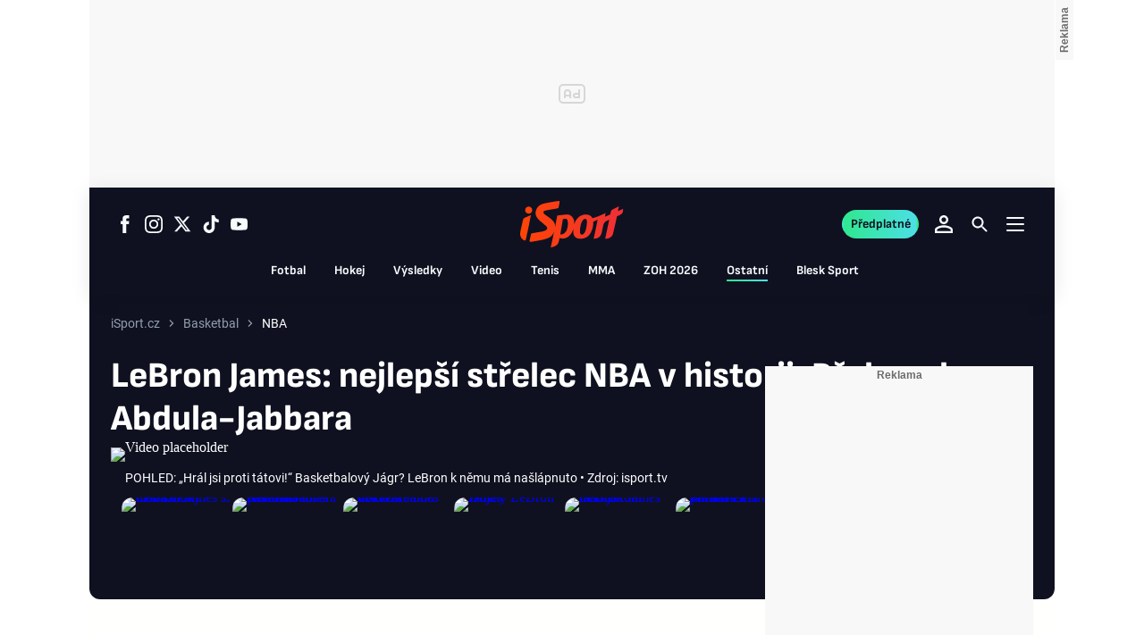

--- FILE ---
content_type: text/html; charset=UTF-8
request_url: https://isport.blesk.cz/clanek/ostatni-basketbal-nba/426913/lebron-james-nejlepsi-strelec-nba-v-historii-prekonal-abdula-jabbara.html
body_size: 60762
content:
<!DOCTYPE html><html lang="cs"><head><meta name="viewport" content="width=device-width, initial-scale=1"><meta http-equiv="content-type" content="text/html; charset=utf-8"><title>LeBron James: nejlepší střelec NBA v historii. Překonal Abdula-Jabbara | iSport.cz</title><meta name="description" content="Basketbalista LeBron James z Los Angeles Lakers se stal nejlepším střelcem historie NBA. V utkání s Oklahomou City nastřílel 38 bodů a celkem 38.390 body překonal o tři dosavadní rekord Kareema Abdula-Jabbara, který mu přišel osobně pogratulovat a symbolicky předal míč."><meta name="keywords" content="sport,basketbal,NBA,LeBron James,Los Angeles Lakers,Kareem Abdul-Jabbar,magic johnson"><link rel="preconnect" href="https://fonts.googleapis.com/" crossorigin="anonymous"><link rel="preconnect" href="https://fonts.gstatic.com" crossorigin><script>
        window.__cncPageDefinition = {
            categoryTree: '54,203,204,7760',
            template: 'article',
            webType: 'desktop',
            browserEngine:'SSR',
            isDiscussion:false,keywords: ["IDARTICLE426913","sport","basketbal","NBA","LeBron James","Los Angeles Lakers","Kareem Abdul-Jabbar","magic johnson",],
            prArticle:false}
    </script><!-- BEGIN reklamni pozice [id=1082], [pos=200] --><!-- ART | desktop+mob | pos: 200 | CMP --><script>
	const PayOrOkConfig = (() => {
		const isPremiumUser = () => {
			const CNCUserPaid = document.querySelector('meta[name="CNCUserPaid"]');
			return Boolean(CNCUserPaid?.content === 'true');
		};

		// Default URLs
		const defaultPortaUrl = `/prihlaseni/login/porta?redirect_uri=${window.location.href}`;
		const defaultRegisterUrl = `https://premium.ikiosek.cz/web-bez-reklam?cmp_source=${window.location.href}`;
		const defaultCookiesUrl = 'https://www.cncenter.cz/cookies';
		const defaultUserProfileUrl = `https://${window.location.hostname}/prihlaseni_premium`;

		return {
			isPremiumUser,
			portaUrl: window.__cncPortaUrl || defaultPortaUrl,
			registerUrl: window.__cncRegisterUrl || defaultRegisterUrl,
			cookiesUrl: window.__cncCookiesUrl || defaultCookiesUrl,
			userProfileUrl: window.__cncUserProfileUrl || defaultUserProfileUrl
		};
	})();

	const { isPremiumUser, portaUrl, registerUrl, cookiesUrl, userProfileUrl } = PayOrOkConfig;

	Object.assign(window, {
		__cncIsPremiumUser: isPremiumUser,
		__cncPortaUrl: portaUrl,
		__cncRegisterUrl: registerUrl,
		__cncCookiesUrl: cookiesUrl,
		__cncUserProfileUrl: userProfileUrl
	});
</script><script id="cnc_cpex_cmp" src="https://cdn.cpex.cz/cmp/subscription/configurations/cnc-cmp-subscription.js"	async="async"></script><!-- END reklamni pozice [id=1082], [pos=200] --><!-- BEGIN reklamni pozice [id=1142], [pos=205] --><!-- technick pozice - inzerce | desktop+mob | head | pos: 205 --><script>
	window.__isCncAdsMonitoringFromWeb = true;
	window.__cncAdsMonitoringStartTime = Date.now();
</script><link href="//w.cncenter.cz/styles/cnc-slot-sizes.min.css" id="cnc_global_css" rel="stylesheet"><script type="application/javascript">
	window.__cncPageDefinition = window.__cncPageDefinition || {};
	window.__cncPageDefinition.site = 'isport';
	window.__cncPageDefinition.webType = 'responsive';
	window.__cncPageDefinition.responsiveBreakpoint = 1080;  
	window.__cncPageDefinition.template = window.__cncPageDefinition.template || 'article';
</script><script id="cnc_gpt" src="https://securepubads.g.doubleclick.net/tag/js/gpt.js" async="async"></script><script id="cnc_cpex_prebid_settings" src="//micro.rubiconproject.com/prebid/dynamic/22918.js" async="async" referrerpolicy="strict-origin-when-cross-origin" ></script><script type="application/javascript" src="https://w.cncenter.cz/cnc-wrapper.min.js" async="async"></script><style>
.cnc-ads--top_sponzor.cnc-ads--top_sponzor--doubled .cnc-ads__within {
	height: 600px;
}
.cnc-ads--mobile_top_sponzor {
  height: 300px;
}
.cnc-ads--mobile_top_sponzor .cnc-ads__within {
  width: 100%;
  height: 300px;
}
</style><!-- END reklamni pozice [id=1142], [pos=205] --><script type="text/javascript">
    window.CNC = window.CNC || {};
    window.CNC.mieroTracking = window.CNC.mieroTracking || {};
    window.CNC.mieroTracking.mustBeEnabled = {
        'purposes': ['cookies','publishers-UPqtcgaE','publishers-Kqq3iPge','publishers-jRQF2F4U'],
        'vendors': ['c:czechnews-nJYjk3Bf'],
    };
    window.CNC.mieroTracking.wasCalled = false;

    var isMeiroEnabled = false;

    var meiroSendEvent = function () {
        if (window.CNC.mieroTracking.wasCalled)
            return;

        var domain = "me.blesk.cz";
        var script = document.createElement("script");

        script.onload = function() {
            MeiroEvents.init({ domain: domain, cross_domain_whitelist: ['auto.cz', 'blesk.cz', 'horoskopy.blesk.cz', 'prozeny.blesk.cz', 'cncenter.cz', 'login.cncenter.cz', 'e15.cz', 'evropa2.cz', 'frekvence1.cz', 'lideazeme.cz', 'maminka.cz', 'poggers.cz', 'premium.ikiosek.cz', 'reflex.cz', 'youradio.cz', 'youradiotalk.cz', 'zeny.cz' ] });
            MeiroEvents.track("pageView", {
                custom_payload: {
                    premium: "no",
                                    }
            });
            MeiroEvents.track("outboundLinkClick");
        };

        script.src = "//" + domain + "/sdk/";
        script.async = true;
        document.head.appendChild(script);
        window.CNC.mieroTracking.wasCalled = true;
    }

    window.CNC.mieroTracking.getIsMeiroEnabled = function (Didomi) {
        var userStatus = Didomi.getUserStatus();
        var areAllPurposesEnabled = window.CNC.mieroTracking.areAllEnabled(userStatus.purposes.global.enabled, window.CNC.mieroTracking.mustBeEnabled.purposes);
        var areAllVendorsEnabled = window.CNC.mieroTracking.areAllEnabled(userStatus.vendors.consent.enabled, window.CNC.mieroTracking.mustBeEnabled.vendors);

        return ( areAllPurposesEnabled && areAllVendorsEnabled )
    };

    window.CNC.mieroTracking.areAllEnabled = function (consentList, values) {
        var areEnabled = true;

        values.forEach(function(item){
            areEnabled = areEnabled && (consentList.indexOf(item) > -1);
        });

        return areEnabled;
    };

    window.didomiOnReady = window.didomiOnReady || [];

    window.didomiOnReady.push(function (Didomi) {
        if (window.CNC.mieroTracking.getIsMeiroEnabled(Didomi)) {
            meiroSendEvent();
        }

        Didomi.on('preferences.shown', function () {
            isMeiroEnabled = window.CNC.mieroTracking.getIsMeiroEnabled(Didomi);
        })

        Didomi.on('preferences.clicksavechoices', function () {
            if (!isMeiroEnabled && window.CNC.mieroTracking.getIsMeiroEnabled(Didomi)) {
                meiroSendEvent();
            }
        })

        // Rozumím a přijímám
        Didomi.on('notice.clickagree', function () {
            if (!isMeiroEnabled && window.CNC.mieroTracking.getIsMeiroEnabled(Didomi)) {
                meiroSendEvent();
            }
        })
    });
</script><meta property="mrf:sections" content="Ostatní;Basketbal;NBA"><meta property="mrf:tags" content="pageType:article;hasGallery:true;hasForum:true;articleID:426913"><meta property="mrf:cms_id" content="426913" /><!-- Marfeel integration --><script type="text/javascript">
        !function(){"use strict";function e(e){var t=!(arguments.length>1&&void 0!==arguments[1])||arguments[1],c=document.createElement("script");c.src=e,t?c.type="module":(c.async=!0,c.type="text/javascript",c.setAttribute("nomodule",""));var n=document.getElementsByTagName("script")[0];n.parentNode.insertBefore(c,n)}!function(t,c){!function(t,c,n){var a,o,r;n.accountId=c,null!==(a=t.marfeel)&&void 0!==a||(t.marfeel={}),null!==(o=(r=t.marfeel).cmd)&&void 0!==o||(r.cmd=[]),t.marfeel.config=n;var i="https://sdk.mrf.io/statics";e("".concat(i,"/marfeel-sdk.js?id=").concat(c),!0),e("".concat(i,"/marfeel-sdk.es5.js?id=").concat(c),!1)}(t,c,arguments.length>2&&void 0!==arguments[2]?arguments[2]:{})}(window,8816,{} /* Config */)}();
</script><!-- Cxense script begin --><script type="text/javascript">
  var cX = cX || {}; cX.callQueue = cX.callQueue || [];
  cX.callQueue.push(['setSiteId', '4730283210215186163']);
  cX.callQueue.push(['sendPageViewEvent']);
  cX.callQueue.push(['sync','adform']);
  cX.callQueue.push(['sync','appnexus']);
  cX.callQueue.push(['sync','rub']);
</script><script>
  window.CNC = window.CNC || {};
  window.CNC.pianoTracking = window.CNC.pianoTracking || {};
  window.CNC.pianoTracking.mustBeEnabled = {
    'purposes': ['cookies','publishers-UPqtcgaE','publishers-XWZ2b3AK','publishers-Kqq3iPge','publishers-jRQF2F4U'],
    'vendors': ['c:czechnews-nJYjk3Bf'],
  };

  window.CNC.pianoTracking.getIsPianoEnabled = function (Didomi) {
    var userStatus = Didomi.getUserStatus();
    var areAllPurposesEnabled = window.CNC.pianoTracking.areAllEnabled(userStatus.purposes.global.enabled, window.CNC.pianoTracking.mustBeEnabled.purposes);
    var areAllVendorsEnabled = window.CNC.pianoTracking.areAllEnabled(userStatus.vendors.consent.enabled, window.CNC.pianoTracking.mustBeEnabled.vendors);

    return ( areAllPurposesEnabled && areAllVendorsEnabled )
  };

  window.CNC.pianoTracking.areAllEnabled = function (consentList, values) {
    var areEnabled = true;

    values.forEach(function(item){
        areEnabled = areEnabled && (consentList.indexOf(item) > -1);
    });

    return areEnabled;
  };

  window.didomiOnReady = window.didomiOnReady || [];
  window.didomiOnReady.push(function(Didomi) {
    if (window.CNC.pianoTracking.getIsPianoEnabled(Didomi)) {
        (function(d,s,e,t){e=d.createElement(s);e.type='text/java'+s;e.async='async';
        e.src=location.protocol+'//cdn.cxense.com/cx.js';
        t=d.getElementsByTagName(s)[0];t.parentNode.insertBefore(e,t);})(document,'script');
    };
  });
</script><script>
	window.dataLayer = [];
</script><script>
		window.didomiOnReady = window.didomiOnReady || [];
		window.didomiOnReady.push(function didomiPushGTM() {
			(function(w,d,s,l,i){w[l]=w[l]||[];w[l].push({
				'gtm.start': new Date().getTime(),event:'gtm.js'});
				let f=d.getElementsByTagName(s)[0],
				j=d.createElement(s),dl=l!=='dataLayer'?'&l='+l:'';j.async=true;j.src=
				'//www.googletagmanager.com/gtm.js?id='+i+dl;f.parentNode.insertBefore(j,f);
			})(window,document,'script','dataLayer','GTM-58FQVS');
		});
	</script><script>
	dataLayer.push({'app': {"systemId":"isport","service":{"name":"iSport","environment":"desktop"}}});
</script><script>
	dataLayer.push({'page': {"layoutId":"65314","type":"article","category":"HP,Ostatní,Basketbal,NBA"}});
</script><script>
	dataLayer.push({'user': {"loginStatus":"anonymous","internal":false,"premiumStatus":false}});
</script><meta name='CNCArticleId' content='426913'><!-- BEGIN reklamni pozice [id=1118], [pos=111] --><!-- GEMIUS / ART / OSTATNI --><!-- (C)2000-2013 Gemius SA - gemiusAudience / http://www.blesk.cz/iSport/Ostatni --><script type="text/javascript"><!--//--><![CDATA[//><!--
var pp_gemius_use_cmp = true;
var pp_gemius_identifier = '0srlnSs75e3n4S0jItWQEqQ_33mGX29c4WxRqdWEA6b.z7';
// lines below shouldn't be edited
function gemius_pending(i) { window[i] = window[i] || function() {var x = window[i+'_pdata'] = window[i+'_pdata'] || []; x[x.length]=arguments;};};
gemius_pending('gemius_hit'); gemius_pending('gemius_event'); gemius_pending('pp_gemius_hit'); gemius_pending('pp_gemius_event');
(function(d,t) {try {var gt=d.createElement(t),s=d.getElementsByTagName(t)[0]; gt.setAttribute('async','async'); gt.setAttribute('defer','defer');
 gt.src='//spir.hit.gemius.pl/xgemius.js'; s.parentNode.insertBefore(gt,s);} catch (e) {}})(document,'script');
//--><!]]></script><!-- END reklamni pozice [id=1118], [pos=111] --><script>
    window.CNC = window.CNC || {};
    window.CNC.onlineReports = window.CNC.onlineReports || {};
    window.CNC.onlineReports.reportItem = '.report_item';
        window.locale='cs';
  </script><script src="https://img2.cncenter.cz/js/default/standalone/dsaReportForm.js?v=16" defer></script><script>
          window.ioObject = 'io';
          (function(i) {
            window[i] = window[i] || function() {
              (window[i].a = window[i].a || []).push(arguments)
            }
          })(window.ioObject);
		</script><script async src="https://cdn.onthe.io/io.js/ZgNctJPDXlOc"></script><script>
			function isDidomiEnabled(s) {
				let DidomiEnabled = Didomi.getUserConsentStatus(s, 'c:czechnews-nJYjk3Bf');

				if( typeof(DidomiEnabled)==="undefined" ) {
					DidomiEnabled = Didomi.getUserConsentStatusForPurpose(s);
				}

				return DidomiEnabled;
			}

			let isIoEnabled = false
						window.ioSettings = {
				page_url: 'https://isport.blesk.cz/clanek/ostatni-basketbal-nba/426913/lebron-james-nejlepsi-strelec-nba-v-historii-prekonal-abdula-jabbara.html',
				page_url_canonical: 'https://isport.blesk.cz/clanek/426913',
				page_title: "LeBron James: nejlepší střelec NBA v historii. Překonal Abdula-Jabbara",
				page_type: 'article',
				page_language: 'cs',
				user_status: 'free_unreg',

								article_categories: ['Sport'],
				article_type: 'Article',
				article_authors: ["ČTK","inf"],							};
											window.ioDatetime = new Date('2023-02-08 08:50:00+02:00');
				window.ioDatetime = window.ioDatetime.toUTCString();
				window.ioSettings['article_publication_date'] = window.ioDatetime;
			
						
			window.GenerateIo = function () {

				window._io_config = window._io_config || {};
				window._io_config["0.2.0"] = window._io_config["0.2.0"] || [];
				window._io_config["0.2.0"].push(window.ioSettings);

							}

			window.didomiOnReady = window.didomiOnReady || []
			window.didomiOnReady.push(function didomiPushDidomi(Didomi) {

				if (isDidomiEnabled('publishers-Kqq3iPge')) {
					//analytics enabled
					window.GenerateIo()
				}
				Didomi.on('preferences.shown', function () {
					isIoEnabled = isDidomiEnabled('publishers-Kqq3iPge')
				})

				Didomi.on('preferences.clicksavechoices', function () {
					if (!isIoEnabled && isDidomiEnabled('publishers-Kqq3iPge')) {
						window.GenerateIo()
					}
				})

				// Rozumím a přijímám
				Didomi.on('notice.clickagree', function () {
					if (!isIoEnabled && isDidomiEnabled('publishers-Kqq3iPge')) {
						window.GenerateIo()
					}
				})

			});

			/**
			* @name sendIoGalleryEvent
			* @description Send gallery_photo_viewed and pageviews events to IO tracking system.
			*
			* @param fotoNum {Number}
			*/

			window.sendIoGalleryEvent = function(fotoNum) {

				if (typeof window.didomiOnReady === 'object' && typeof window.ioSettings !== 'undefined') {
					let ioPageViewConfig = {
					event: 'pageviews',
					config_page_url: window.ioSettings.page_url,
					};

					if (typeof window.ioGallerySettings == 'object') {
						ioPageViewConfig.type_article = 'Gallery photo';
					}

					try {
						window.io(ioPageViewConfig);
					} catch (e) {
						console.error(e);
					}

					// For main galleries only.
					if (typeof window.ioGallerySettings == 'object') {
						let ioPhotoViewConfig = {
							event: 'gallery_photo_viewed',
							gallery_id: window.ioGallerySettings.gallery_id,
							img_src: window.ioGallerySettings.slides[fotoNum].img_src,
						};

						try {
							window.io(ioPhotoViewConfig);
						} catch (e) {
							console.error(e);
						}
					}
				}
			};

		</script><link id="magazine_isport_base" rel="stylesheet" type="text/css" media="all"
                    href="https://1958898586.rsc.cdn77.org/dist-isport/css/isport/isport-base.9fc760e3f339a746dc68.css"
                ><link data-test id="magazine_isport_base_desktop" rel="stylesheet" type="text/css" media="all and (min-width: 1080px)"
                        href="https://1958898586.rsc.cdn77.org/dist-isport/css/isport/isport-base-desktop.9fc760e3f339a746dc68.css"
                    ><link id="magazine_isport_article" rel="stylesheet" type="text/css" media="all"
                    href="https://1958898586.rsc.cdn77.org/dist-isport/css/isport/isport-article.8f62bbd717bc54b99aa6.css"
                ><link data-test id="magazine_isport_article_desktop" rel="stylesheet" type="text/css" media="all and (min-width: 1080px)"
                        href="https://1958898586.rsc.cdn77.org/dist-isport/css/isport/isport-article-desktop.8f62bbd717bc54b99aa6.css"
                    ><link rel="preload" href="https://1958898586.rsc.cdn77.org/dist-isport/assets/default/fonts/roboto-regular.woff2" as="font"><link rel="preload" href="https://1958898586.rsc.cdn77.org/dist-isport/assets/default/fonts/roboto-bold.woff2" as="font"><link rel="preload" href="https://1958898586.rsc.cdn77.org/dist-isport/assets/default/fonts/sofia-sans-bold.woff2" as="font"><link rel="preload" href="https://1958898586.rsc.cdn77.org/dist-isport/assets/default/fonts/sofia-sans-extra-bold.woff2" as="font"><meta name="CNCRecombeeInit" content="{&quot;isRecommId&quot;:false,&quot;isArticle&quot;:true,&quot;articleId&quot;:&quot;426913&quot;}"><meta name="robots" content="max-image-preview:large" /><meta property="og:description" content="Basketbalista LeBron James z Los Angeles Lakers se stal nejlepším střelcem historie NBA. V utkání s Oklahomou City nastřílel 38 bodů a celkem 38.390 body překonal o tři dosavadní rekord Kareema Abdula-Jabbara, který mu přišel osobně pogratulovat a symbolicky předal míč."><meta property="og:site_name" content="iSport.cz"><meta name="author" content="CZECH NEWS CENTER a. s."><meta property="og:type" content="article"><meta property="og:title" content="LeBron James: nejlepší střelec NBA v historii. Překonal Abdula-Jabbara"><meta property="og:url" content="https://isport.blesk.cz/clanek/ostatni-basketbal-nba/426913/lebron-james-nejlepsi-strelec-nba-v-historii-prekonal-abdula-jabbara.html"><meta
				property="og:image"
				content="https://1884403144.rsc.cdn77.org/foto/sport-basketbal-nba-lebron-james-crop/MTIwMHg2MzAvZmlsdGVyczpub191cHNjYWxlKDEpOndhdGVybWFyayhodHRwczovL2ltZy5jbmNlbnRlci5jei9kaXN0LWlzcG9ydC9hc3NldHMvZGVmYXVsdC93YXRlcm1hcmstaXNwb3J0LnBuZywtMTAsMTAsMCkvaW1n/8184771.jpg?v=0&st=0SVxkud06yNAKPe7bWIIuEXMMboQCKlo9Kd-sR2BG7w&ts=1600812000&e=0"
			><meta property="og:image:width" content="1200"><meta property="og:image:height" content="630"><meta name="twitter:card" content="summary_large_image"><meta
			name="twitter:title"
			content="LeBron James: nejlepší střelec NBA v historii. Překonal Abdula-Jabbara | iSport.cz"
	><meta name="twitter:description" content="Basketbalista LeBron James z Los Angeles Lakers se stal nejlepším střelcem historie NBA. V utkání s Oklahomou City nastřílel 38 bodů a celkem 38.390 body překonal o tři dosavadní rekord Kareema Abdula-Jabbara, který mu přišel osobně pogratulovat a symbolicky předal míč."><meta name="twitter:url" content="https://isport.blesk.cz/clanek/ostatni-basketbal-nba/426913/lebron-james-nejlepsi-strelec-nba-v-historii-prekonal-abdula-jabbara.html"><meta property="twitter:image"
			content="https://1884403144.rsc.cdn77.org/foto/sport-basketbal-nba-lebron-james-crop/ODAweDQxOC9maWx0ZXJzOm5vX3Vwc2NhbGUoMSk6d2F0ZXJtYXJrKGh0dHBzOi8vaW1nLmNuY2VudGVyLmN6L2Rpc3QtaXNwb3J0L2Fzc2V0cy9kZWZhdWx0L3dhdGVybWFyay1pc3BvcnQucG5nLC0xMCwxMCwwKS9pbWc/8184771.jpg?v=0&st=SxK_m0QDr4Z-5TmX8Ia7eH5OPt9orU8D6z_91houj7A&ts=1600812000&e=0"
		><link rel="image_src" href="https://1884403144.rsc.cdn77.org/foto/sport-basketbal-nba-lebron-james-crop/MTIwMHg2MzAvZmlsdGVyczpub191cHNjYWxlKDEpOndhdGVybWFyayhodHRwczovL2ltZy5jbmNlbnRlci5jei9kaXN0LWlzcG9ydC9hc3NldHMvZGVmYXVsdC93YXRlcm1hcmstaXNwb3J0LnBuZywtMTAsMTAsMCkvaW1n/8184771.jpg?v=0&st=0SVxkud06yNAKPe7bWIIuEXMMboQCKlo9Kd-sR2BG7w&ts=1600812000&e=0"
		><link rel="manifest" href="https://1958898586.rsc.cdn77.org/dist-isport/assets/default/favicon/manifest_isport.cz.json?v=1"><link rel="shortcut icon" href="https://1958898586.rsc.cdn77.org/dist-isport/assets/default/favicon/favicon.ico?v=1" sizes="48x48"><link rel="icon" href="https://1958898586.rsc.cdn77.org/dist-isport/assets/default/favicon/favicon.svg?v=1" type="image/svg+xml"><link rel="apple-touch-icon" href="https://1958898586.rsc.cdn77.org/dist-isport/assets/default/favicon/apple-touch-icon.png?v=1"><meta name="apple-mobile-web-app-title" content="iSport.cz"><meta name="application-name" content="iSport.cz"><meta name="msapplication-TileColor" content="#DF0F19"><meta name="msapplication-TileImage" content="https://1958898586.rsc.cdn77.org/dist-isport/assets/default/favicon/mstile-144x144.png?v=1"><meta name="msapplication-config" content="https://1958898586.rsc.cdn77.org/dist-isport/assets/default/favicon/browserconfig.xml"><meta name="theme-color" content="#ffffff"><link rel="canonical" href="https://isport.blesk.cz/clanek/ostatni-basketbal-nba/426913/lebron-james-nejlepsi-strelec-nba-v-historii-prekonal-abdula-jabbara.html"><link href="https://isport.blesk.cz/rss/7760" rel="alternate" type="application/rss+xml" title="RSS"><script type="application/ld+json">
    {
        "@context" : "https://schema.org",
        "@type" : "WebSite",
        "name" : "Isport.cz",
        "url" : "https://isport.blesk.cz/",
        "image" : "https://1958898586.rsc.cdn77.org/dist-isport/assets/default/favicon/schema-logo.png?v=1"
    }
</script></head><body class="body-article"><noscript><iframe src="//www.googletagmanager.com/ns.html?id=GTM-58FQVS" height="0" width="0" style="display:none;visibility:hidden"></iframe></noscript><script>
			window.didomiOnReady = window.didomiOnReady || [];
			window.didomiOnReady.push(function didomiPushPageBody() {
				dataLayer.push({ 'event': 'page_body' });
			});
		</script><div class="advert-top gam-wrapper"><!-- BEGIN reklamni pozice [id=1119], [pos=301] --><!-- pozice - 301 / art / uniweb / leaderboard_1 --><div class="ad-position--desktop"><div id="cnc_branding_creative_wrapper"><div class="cnc-ads cnc-ads--leaderboard"><div class="cnc-ads__within" id="cnc_leaderboard_1"></div></div></div></div><!-- END reklamni pozice [id=1119], [pos=301] --></div><div class="container container--main content branding-wrapper"><div class="header-sensor"></div><div data-progress-bar class="progress-bar"><div data-progress-bar-indicator class="progress-bar__indicator"></div></div><header ><div class=header-wrapper><div class="header"><div class="header-socials"><ul class="social-media"><li class="social-media__item"><a                                         class="icon-button icon-button--sm icon-button--inverted icon-button--primary icon-button--gradient icon-button--text "
                                                            aria-label="Sledujte nás na Facebooku"
                                                            href="https://www.facebook.com/ISPORT.CZdeniksport"
                                                            data-social-action="follow"
                                                            data-network="https://www.facebook.com/ISPORT.CZdeniksport"
                                                            target="_blank"
                                                            title="Sledujte nás na Facebooku"
                        
                    data-track-click="{&quot;event&quot;:&quot;clickTo_navigation&quot;,&quot;menu&quot;:{&quot;type&quot;:&quot;Menu&quot;,&quot;section&quot;:&quot;Sledujte nás&quot;},&quot;link&quot;:{&quot;text&quot;:&quot;Facebook&quot;,&quot;url&quot;:&quot;https://www.facebook.com/ISPORT.CZdeniksport&quot;}}"
            ><svg
  xmlns="http://www.w3.org/2000/svg"
  width="20"
  height="20"
  viewBox="0 0 20 20"
  fill="none"
><path
    class="symbol"
    d="M7.14833 20H11.2815V9.89852H14.1701L14.4737 6.51995H11.2815V4.59635C11.2815 3.79818 11.4508 3.48233 12.2354 3.48233H14.4725V0H11.6061C8.53074 0 7.14833 1.32383 7.14833 3.84835V6.54504H5V9.95781H7.14833V20Z"
    fill="#191919"
  /></svg></a></li><li class="social-media__item"><a                                         class="icon-button icon-button--sm icon-button--inverted icon-button--primary icon-button--gradient icon-button--text "
                                                            aria-label="Sledujte nás na Instagramu"
                                                            href="https://www.instagram.com/isportcz"
                                                            data-social-action="follow"
                                                            data-network="https://www.instagram.com/isportcz"
                                                            target="_blank"
                                                            title="Sledujte nás na Instagramu"
                        
                    data-track-click="{&quot;event&quot;:&quot;clickTo_navigation&quot;,&quot;menu&quot;:{&quot;type&quot;:&quot;Menu&quot;,&quot;section&quot;:&quot;Sledujte nás&quot;},&quot;link&quot;:{&quot;text&quot;:&quot;Instagram&quot;,&quot;url&quot;:&quot;https://www.instagram.com/isportcz&quot;}}"
            ><svg
  xmlns="http://www.w3.org/2000/svg"
  width="20"
  height="20"
  viewBox="0 0 20 20"
  fill="none"
><path
    class="symbol"
    d="M15.3293 5.85177C14.6671 5.85306 14.1286 5.31684 14.1273 4.65457C14.126 3.9923 14.6622 3.45381 15.3248 3.45251C15.9874 3.45122 16.5259 3.98776 16.5272 4.65003C16.5281 5.3123 15.9919 5.85047 15.3293 5.85177Z"
    fill="#191919"
  /><path
    class="symbol"
    fill-rule="evenodd"
    clip-rule="evenodd"
    d="M10.0096 15.1342C7.17424 15.1397 4.87092 12.8457 4.86542 10.0097C4.8599 7.17436 7.15446 4.87068 9.98981 4.86517C12.8258 4.85966 15.1294 7.15492 15.1349 9.98996C15.1404 12.826 12.8452 15.1287 10.0096 15.1342ZM9.99337 6.66696C8.15304 6.6702 6.66328 8.16548 6.66652 10.0062C6.67009 11.8472 8.16568 13.3366 10.006 13.333C11.847 13.3295 13.3367 11.8345 13.3332 9.99352C13.3296 8.15252 11.834 6.6634 9.99337 6.66696Z"
    fill="#191919"
  /><path
    class="symbol"
    fill-rule="evenodd"
    clip-rule="evenodd"
    d="M3.43267 0.538732C4.06772 0.289896 4.79445 0.119468 5.85846 0.0692485C6.92509 0.0180605 7.2656 0.00639252 9.98073 0.00121052C12.6965 -0.00397148 13.037 0.00639051 14.1036 0.0536945C15.168 0.0997025 15.895 0.267541 16.5314 0.513786C17.1897 0.767478 17.7483 1.10898 18.305 1.66336C18.8616 2.21837 19.2044 2.77502 19.4613 3.43242C19.7098 4.06812 19.8802 4.79421 19.9308 5.8589C19.9813 6.92519 19.9936 7.26539 19.9988 9.98088C20.004 12.696 19.993 13.0369 19.9463 14.1042C19.9 15.1679 19.7325 15.8953 19.4863 16.5313C19.2319 17.1897 18.8911 17.7482 18.3367 18.3049C17.7823 18.8619 17.2251 19.2043 16.5677 19.4616C15.932 19.7098 15.2059 19.8802 14.1419 19.9311C13.0753 19.9816 12.7347 19.9936 10.0186 19.9988C7.30383 20.004 6.96332 19.9936 5.89671 19.9466C4.83235 19.9 4.10498 19.7325 3.46896 19.4865C2.8106 19.2319 2.25202 18.8913 1.69538 18.3366C1.13843 17.7819 0.795321 17.225 0.538715 16.5676C0.289881 15.9322 0.120089 15.2058 0.0692272 14.1421C0.0183632 13.0751 0.00637922 12.7343 0.00119922 10.0191C-0.00400078 7.30363 0.00669722 6.96343 0.0533472 5.8968C0.100333 4.83212 0.267197 4.10505 0.513441 3.46838C0.767773 2.81033 1.10862 2.25207 1.66364 1.69511C2.218 1.13847 2.77527 0.795015 3.43267 0.538732ZM4.11795 17.8066C4.47078 17.9423 5.00019 18.1043 5.97512 18.1468C7.03006 18.1925 7.34595 18.2025 10.0154 18.1973C12.6858 18.1924 13.0017 18.1811 14.0563 18.1315C15.0303 18.0852 15.5597 17.9213 15.9116 17.7839C16.3785 17.6015 16.7109 17.3834 17.0601 17.0338C17.4094 16.6829 17.6255 16.3495 17.8063 15.8826C17.9424 15.5295 18.1041 14.9997 18.1465 14.0248C18.1928 12.9705 18.2026 12.6542 18.1974 9.98412C18.1925 7.31464 18.1812 6.99842 18.131 5.94378C18.0849 4.96949 17.9213 4.44007 17.7836 4.08853C17.6012 3.62099 17.3838 3.28921 17.0333 2.93961C16.6827 2.59 16.3493 2.37454 15.8818 2.19375C15.5295 2.05734 14.9995 1.89598 14.0252 1.85355C12.9703 1.80721 12.654 1.79781 9.98397 1.803C7.31452 1.80818 6.99863 1.81887 5.94401 1.86877C4.96942 1.9151 4.44064 2.07872 4.08812 2.21643C3.62156 2.39884 3.28914 2.6156 2.93955 2.9665C2.59059 3.31739 2.37448 3.65015 2.1937 4.11801C2.05827 4.47053 1.89529 5.0006 1.8535 5.97489C1.80748 7.02984 1.79777 7.34608 1.80296 10.0155C1.80782 12.6857 1.81915 13.0019 1.86873 14.0559C1.91441 15.0308 2.07932 15.5596 2.21638 15.9124C2.39879 16.3787 2.6162 16.7111 2.96644 17.0607C3.31734 17.409 3.65073 17.6258 4.11795 17.8066Z"
    fill="#191919"
  /></svg></a></li><li class="social-media__item"><a                                         class="icon-button icon-button--sm icon-button--inverted icon-button--primary icon-button--gradient icon-button--text "
                                                            aria-label="Sledujte nás na Twitteru"
                                                            href="https://twitter.com/DenikSport"
                                                            data-social-action="follow"
                                                            data-network="https://twitter.com/DenikSport"
                                                            target="_blank"
                                                            title="Sledujte nás na Twitteru"
                        
                    data-track-click="{&quot;event&quot;:&quot;clickTo_navigation&quot;,&quot;menu&quot;:{&quot;type&quot;:&quot;Menu&quot;,&quot;section&quot;:&quot;Sledujte nás&quot;},&quot;link&quot;:{&quot;text&quot;:&quot;Twitter&quot;,&quot;url&quot;:&quot;https://twitter.com/DenikSport&quot;}}"
            ><svg
  xmlns="http://www.w3.org/2000/svg"
  width="20"
  height="20"
  viewBox="0 0 20 20"
  fill="none"
><path
    class="symbol"
    d="M15.2718 1.58667H18.0831L11.9414 8.60625L19.1666 18.1583H13.5093L9.07828 12.365L4.00821 18.1583H1.19528L7.76445 10.6501L0.833252 1.58667H6.63418L10.6394 6.88195L15.2718 1.58667ZM14.2852 16.4757H15.8429L5.78775 3.18095H4.11614L14.2852 16.4757Z"
    fill="#191919"
  /></svg></a></li><li class="social-media__item"><a                                         class="icon-button icon-button--sm icon-button--inverted icon-button--primary icon-button--gradient icon-button--text "
                                                            aria-label="Sledujte nás na Tiktoku"
                                                            href="https://www.tiktok.com/@isportcz"
                                                            data-social-action="follow"
                                                            data-network="https://www.tiktok.com/@isportcz"
                                                            target="_blank"
                                                            title="Sledujte nás na Tiktoku"
                        
                    data-track-click="{&quot;event&quot;:&quot;clickTo_navigation&quot;,&quot;menu&quot;:{&quot;type&quot;:&quot;Menu&quot;,&quot;section&quot;:&quot;Sledujte nás&quot;},&quot;link&quot;:{&quot;text&quot;:&quot;Tiktok&quot;,&quot;url&quot;:&quot;https://www.tiktok.com/@isportcz&quot;}}"
            ><svg
  xmlns="http://www.w3.org/2000/svg"
  width="20"
  height="20"
  viewBox="0 0 20 20"
  fill="none"
><path
    class="symbol"
    d="M14.2272 0H10.8566V13.6232C10.8566 15.2464 9.56024 16.5797 7.94697 16.5797C6.33369 16.5797 5.03732 15.2464 5.03732 13.6232C5.03732 12.029 6.30489 10.7246 7.86056 10.6667V7.24639C4.43235 7.30433 1.66675 10.1159 1.66675 13.6232C1.66675 17.1594 4.48996 20 7.97579 20C11.4616 20 14.2848 17.1304 14.2848 13.6232V6.63767C15.5524 7.56522 17.108 8.11594 18.7501 8.14494V4.72464C16.215 4.63768 14.2272 2.55072 14.2272 0Z"
    fill="#191919"
  /></svg></a></li><li class="social-media__item"><a                                         class="icon-button icon-button--sm icon-button--inverted icon-button--primary icon-button--gradient icon-button--text "
                                                            aria-label="Sledujte nás na Youtube"
                                                            href="https://www.youtube.com/@deniksport159"
                                                            data-social-action="follow"
                                                            data-network="https://www.youtube.com/@deniksport159"
                                                            target="_blank"
                                                            title="Sledujte nás na Youtube"
                        
                    data-track-click="{&quot;event&quot;:&quot;clickTo_navigation&quot;,&quot;menu&quot;:{&quot;type&quot;:&quot;Menu&quot;,&quot;section&quot;:&quot;Sledujte nás&quot;},&quot;link&quot;:{&quot;text&quot;:&quot;Youtube&quot;,&quot;url&quot;:&quot;https://www.youtube.com/@deniksport159&quot;}}"
            ><svg
  xmlns="http://www.w3.org/2000/svg"
  width="21"
  height="20"
  viewBox="0 0 21 20"
  fill="none"
><path
    class="symbol"
    fill-rule="evenodd"
    clip-rule="evenodd"
    d="M18.9554 4.02847C19.2657 4.34077 19.4885 4.7291 19.6016 5.15459C20.0198 6.72504 20.0198 10 20.0198 10C20.0198 10 20.0198 13.275 19.6016 14.8455C19.4885 15.271 19.2657 15.6593 18.9554 15.9716C18.6451 16.2839 18.2582 16.5092 17.8334 16.625C16.2698 17.0455 10.0198 17.0455 10.0198 17.0455C10.0198 17.0455 3.76978 17.0455 2.20614 16.625C1.78138 16.5092 1.39449 16.2839 1.08418 15.9716C0.773872 15.6593 0.55103 15.271 0.437957 14.8455C0.0197754 13.275 0.0197754 10 0.0197754 10C0.0197754 10 0.0197754 6.72504 0.437957 5.15459C0.55103 4.7291 0.773872 4.34077 1.08418 4.02847C1.39449 3.71617 1.78138 3.49084 2.20614 3.37504C3.76978 2.95459 10.0198 2.95459 10.0198 2.95459C10.0198 2.95459 16.2698 2.95459 17.8334 3.37504C18.2582 3.49084 18.6451 3.71617 18.9554 4.02847ZM13.2016 10.0001L7.97433 7.02621V12.9739L13.2016 10.0001Z"
    fill="#191919"
  /></svg></a></li></ul></div><a
                                            class="logo logo--3xl logo--normal header-logo"
                                                            href="/"
                        
            data-track-click="{&quot;event&quot;:&quot;clickTo_navigation&quot;,&quot;menu&quot;:{&quot;type&quot;:&quot;header&quot;,&quot;section&quot;:&quot;logo&quot;},&quot;link&quot;:{&quot;text&quot;:&quot;Logo iSport.cz&quot;,&quot;url&quot;:&quot;https://isport.blesk.cz/&quot;}}"
        ><img
        src="https://1958898586.rsc.cdn77.org/dist-isport/assets/default/logo/isport-normal.svg"
        alt="Logo isport"
        class="logo__image"
    /></a><nav class="header-desktop-navigation" data-main-nav><div class="header-menu"><ul class="header-menu__list" data-main-nav-list><li class="header-menu__item" data-parsed-url="/fotbal" data-match-uri="/ostatni" data-remove-url="https://isport.blesk.cz" data-length="4"><a
                                            class="header-link header-link--gradient header-link--inverted header-menu__link"
                                                            target=""
                                                            title=""
                                                            href="/fotbal"
                        
            data-track-click="{&quot;event&quot;:&quot;clickTo_navigation&quot;,&quot;menu&quot;:{&quot;type&quot;:&quot;header&quot;,&quot;section&quot;:&quot;Fotbal&quot;},&quot;link&quot;:{&quot;type&quot;:&quot;text&quot;,&quot;text&quot;:&quot;Fotbal&quot;,&quot;url&quot;:&quot;https://isport.blesk.cz/fotbal&quot;}}"
    ><span                                         class="typography typography--menu-item header-link__text"
                                                            target=""
                                                            title=""
                                                            href="/fotbal"
                        >Fotbal</span></a></li><li class="header-menu__item" data-parsed-url="/hokej" data-match-uri="/ostatni" data-remove-url="https://isport.blesk.cz" data-length="4"><a
                                            class="header-link header-link--gradient header-link--inverted header-menu__link"
                                                            target=""
                                                            title=""
                                                            href="/hokej"
                        
            data-track-click="{&quot;event&quot;:&quot;clickTo_navigation&quot;,&quot;menu&quot;:{&quot;type&quot;:&quot;header&quot;,&quot;section&quot;:&quot;Hokej&quot;},&quot;link&quot;:{&quot;type&quot;:&quot;text&quot;,&quot;text&quot;:&quot;Hokej&quot;,&quot;url&quot;:&quot;https://isport.blesk.cz/hokej&quot;}}"
    ><span                                         class="typography typography--menu-item header-link__text"
                                                            target=""
                                                            title=""
                                                            href="/hokej"
                        >Hokej</span></a></li><li class="header-menu__item" data-parsed-url="/vysledky" data-match-uri="/ostatni" data-remove-url="https://isport.blesk.cz" data-length="4"><a
                                            class="header-link header-link--gradient header-link--inverted header-menu__link"
                                                            target=""
                                                            title=""
                                                            href="https://isport.blesk.cz/vysledky"
                        
            data-track-click="{&quot;event&quot;:&quot;clickTo_navigation&quot;,&quot;menu&quot;:{&quot;type&quot;:&quot;header&quot;,&quot;section&quot;:&quot;Výsledky&quot;},&quot;link&quot;:{&quot;type&quot;:&quot;text&quot;,&quot;text&quot;:&quot;Výsledky&quot;,&quot;url&quot;:&quot;https://isport.blesk.czhttps://isport.blesk.cz/vysledky&quot;}}"
    ><span                                         class="typography typography--menu-item header-link__text"
                                                            target=""
                                                            title=""
                                                            href="https://isport.blesk.cz/vysledky"
                        >Výsledky</span></a></li><li class="header-menu__item" data-parsed-url="https://tv.isport.blesk.cz/" data-match-uri="/ostatni" data-remove-url="https://isport.blesk.cz" data-length="4"><a
                                            class="header-link header-link--gradient header-link--inverted header-menu__link"
                                                            target=""
                                                            title=""
                                                            href="https://tv.isport.blesk.cz/"
                        
            data-track-click="{&quot;event&quot;:&quot;clickTo_navigation&quot;,&quot;menu&quot;:{&quot;type&quot;:&quot;header&quot;,&quot;section&quot;:&quot;Video&quot;},&quot;link&quot;:{&quot;type&quot;:&quot;text&quot;,&quot;text&quot;:&quot;Video&quot;,&quot;url&quot;:&quot;https://isport.blesk.czhttps://tv.isport.blesk.cz/&quot;}}"
    ><span                                         class="typography typography--menu-item header-link__text"
                                                            target=""
                                                            title=""
                                                            href="https://tv.isport.blesk.cz/"
                        >Video</span></a></li><li class="header-menu__item" data-parsed-url="/tenis" data-match-uri="/ostatni" data-remove-url="https://isport.blesk.cz" data-length="4"><a
                                            class="header-link header-link--gradient header-link--inverted header-menu__link"
                                                            target=""
                                                            title=""
                                                            href="/tenis"
                        
            data-track-click="{&quot;event&quot;:&quot;clickTo_navigation&quot;,&quot;menu&quot;:{&quot;type&quot;:&quot;header&quot;,&quot;section&quot;:&quot;Tenis&quot;},&quot;link&quot;:{&quot;type&quot;:&quot;text&quot;,&quot;text&quot;:&quot;Tenis&quot;,&quot;url&quot;:&quot;https://isport.blesk.cz/tenis&quot;}}"
    ><span                                         class="typography typography--menu-item header-link__text"
                                                            target=""
                                                            title=""
                                                            href="/tenis"
                        >Tenis</span></a></li><li class="header-menu__item" data-parsed-url="/kategorie/5525/mma" data-match-uri="/ostatni" data-remove-url="https://isport.blesk.cz" data-length="4"><a
                                            class="header-link header-link--gradient header-link--inverted header-menu__link"
                                                            target=""
                                                            title=""
                                                            href="https://isport.blesk.cz/kategorie/5525/mma"
                        
            data-track-click="{&quot;event&quot;:&quot;clickTo_navigation&quot;,&quot;menu&quot;:{&quot;type&quot;:&quot;header&quot;,&quot;section&quot;:&quot;MMA&quot;},&quot;link&quot;:{&quot;type&quot;:&quot;text&quot;,&quot;text&quot;:&quot;MMA&quot;,&quot;url&quot;:&quot;https://isport.blesk.czhttps://isport.blesk.cz/kategorie/5525/mma&quot;}}"
    ><span                                         class="typography typography--menu-item header-link__text"
                                                            target=""
                                                            title=""
                                                            href="https://isport.blesk.cz/kategorie/5525/mma"
                        >MMA</span></a></li><li class="header-menu__item" data-parsed-url="/zoh-2026-milano-cortina" data-match-uri="/ostatni" data-remove-url="https://isport.blesk.cz" data-length="4"><a
                                            class="header-link header-link--gradient header-link--inverted header-menu__link"
                                                            target=""
                                                            title=""
                                                            href="https://isport.blesk.cz/zoh-2026-milano-cortina"
                        
            data-track-click="{&quot;event&quot;:&quot;clickTo_navigation&quot;,&quot;menu&quot;:{&quot;type&quot;:&quot;header&quot;,&quot;section&quot;:&quot;ZOH 2026&quot;},&quot;link&quot;:{&quot;type&quot;:&quot;text&quot;,&quot;text&quot;:&quot;ZOH 2026&quot;,&quot;url&quot;:&quot;https://isport.blesk.czhttps://isport.blesk.cz/zoh-2026-milano-cortina&quot;}}"
    ><span                                         class="typography typography--menu-item header-link__text"
                                                            target=""
                                                            title=""
                                                            href="https://isport.blesk.cz/zoh-2026-milano-cortina"
                        >ZOH 2026</span></a></li><li class="header-menu__item" data-parsed-url="/ostatni" data-match-uri="/ostatni" data-remove-url="https://isport.blesk.cz" data-length="4"><a
                                            class="header-link header-link--gradient header-link--inverted header-menu__link"
                                                            data-is-selected="true"
                                                            target=""
                                                            title=""
                                                            href="/ostatni"
                        
            data-track-click="{&quot;event&quot;:&quot;clickTo_navigation&quot;,&quot;menu&quot;:{&quot;type&quot;:&quot;header&quot;,&quot;section&quot;:&quot;Ostatní&quot;},&quot;link&quot;:{&quot;type&quot;:&quot;text&quot;,&quot;text&quot;:&quot;Ostatní&quot;,&quot;url&quot;:&quot;https://isport.blesk.cz/ostatni&quot;}}"
    ><span                                         class="typography typography--menu-item header-link__text"
                                                            target=""
                                                            title=""
                                                            href="/ostatni"
                        >Ostatní</span></a></li><li class="header-menu__item" data-parsed-url="/blesksport" data-match-uri="/ostatni" data-remove-url="https://isport.blesk.cz" data-length="4"><a
                                            class="header-link header-link--gradient header-link--inverted header-menu__link"
                                                            target=""
                                                            title=""
                                                            href="https://isport.blesk.cz/blesksport"
                        
            data-track-click="{&quot;event&quot;:&quot;clickTo_navigation&quot;,&quot;menu&quot;:{&quot;type&quot;:&quot;header&quot;,&quot;section&quot;:&quot;Blesk Sport&quot;},&quot;link&quot;:{&quot;type&quot;:&quot;text&quot;,&quot;text&quot;:&quot;Blesk Sport&quot;,&quot;url&quot;:&quot;https://isport.blesk.czhttps://isport.blesk.cz/blesksport&quot;}}"
    ><span                                         class="typography typography--menu-item header-link__text"
                                                            target=""
                                                            title=""
                                                            href="https://isport.blesk.cz/blesksport"
                        >Blesk Sport</span></a></li></ul></div></nav><div class="header-controls"><div class="header-subscription"><a
                                            class="button button--button button--sm button--primary button--normal button--contained button--gradient button--animated "
                                                            href="https://isport.blesk.cz/predplatne"
                        
            data-track-click="{&quot;clickTo&quot;:&quot;button&quot;,&quot;link&quot;:{&quot;type&quot;:&quot;header&quot;,&quot;text&quot;:&quot;Předplatné&quot;,&quot;url&quot;:&quot;https://isport.blesk.cz/predplatne&quot;,&quot;location&quot;:&quot;předplatné&quot;}}"
    ><span                                         class="typography typography--button-sm button__text"
                        >Předplatné</span></a></div><div class="header-user"><a                                         class="icon-button icon-button--md icon-button--inverted icon-button--primary icon-button--gradient icon-button--text "
                                                            aria-label="Přihlášení uživatele"
                                                            title="Přihlášení uživatele"
                                                            data-user-not-logged=""
                                                            href="https://isport.blesk.cz/prihlaseni"
                        
                    data-track-click="{&quot;event&quot;:&quot;user_login_start&quot;,&quot;login&quot;:{&quot;source&quot;:&quot;menu&quot;}}"
            ><svg width="24" height="24" viewBox="0 0 24 24" fill="none" xmlns="http://www.w3.org/2000/svg"><path d="M12 4.375C13.45 4.375 14.625 5.55 14.625 7C14.625 8.45 13.45 9.625 12 9.625C10.55 9.625 9.375 8.45 9.375 7C9.375 5.55 10.55 4.375 12 4.375ZM12 15.625C15.7125 15.625 19.625 17.45 19.625 18.25V19.625H4.375V18.25C4.375 17.45 8.2875 15.625 12 15.625ZM12 2C9.2375 2 7 4.2375 7 7C7 9.7625 9.2375 12 12 12C14.7625 12 17 9.7625 17 7C17 4.2375 14.7625 2 12 2ZM12 13.25C8.6625 13.25 2 14.925 2 18.25V22H22V18.25C22 14.925 15.3375 13.25 12 13.25Z" fill="#191919"/></svg></a></div><div class="header-search" data-megamenu-nav><div class="header-search__magnifier"	data-track-click='{"event":"clickTo_navigation","menu":{"type":"menu","section":"search"},"link":{"type":"openSearch"}}'><button                                         class="icon-button icon-button--md icon-button--inverted icon-button--primary icon-button--gradient icon-button--text header-search__icon"
                                                            aria-label="Otevřít vyhledávání"
                        
            ><svg xmlns="http://www.w3.org/2000/svg" width="20" height="20" viewBox="0 0 20 20" fill="none"><path d="M13.3137 12.0598H12.6553L12.422 11.8348C13.422 10.6681 13.9387 9.07643 13.6553 7.38477C13.2637 5.0681 11.3303 3.2181 8.99701 2.93477C5.47201 2.50143 2.50534 5.4681 2.93867 8.9931C3.22201 11.3264 5.07201 13.2598 7.38867 13.6514C9.08034 13.9348 10.672 13.4181 11.8387 12.4181L12.0637 12.6514V13.3098L15.6053 16.8514C15.947 17.1931 16.5053 17.1931 16.847 16.8514C17.1887 16.5098 17.1887 15.9514 16.847 15.6098L13.3137 12.0598ZM8.31367 12.0598C6.23867 12.0598 4.56367 10.3848 4.56367 8.30977C4.56367 6.23477 6.23867 4.55977 8.31367 4.55977C10.3887 4.55977 12.0637 6.23477 12.0637 8.30977C12.0637 10.3848 10.3887 12.0598 8.31367 12.0598Z" fill="#191919"/></svg></button></div></div><button class="header-menu-hamburger" data-megamenu-nav aria-label="Otevřít menu"><div class="header-menu-hamburger__icon"><span class="hamburger-line line1"></span><span class="hamburger-line line2"></span><span class="hamburger-line line3"></span></div></button></div><div class="megamenu-backdrop megamenu-backdrop--header"></div></div><nav class="megamenu-wrapper"><div class="megamenu-logo"><a
                                            class="logo logo--xl logo--normal megamenu-logo__image"
                                                            href="/"
                        
            data-track-click="{&quot;event&quot;:&quot;clickTo_navigation&quot;,&quot;menu&quot;:{&quot;type&quot;:&quot;menu&quot;,&quot;section&quot;:&quot;logo&quot;},&quot;link&quot;:{&quot;text&quot;:&quot;Logo http://iSport.cz&quot;,&quot;url&quot;:&quot;https://isport.blesk.cz/&quot;}}"
        ><img
        src="https://1958898586.rsc.cdn77.org/dist-isport/assets/default/logo/isport-normal.svg"
        alt="Logo iSport.cz"
        class="logo__image"
    /></a></div><div class="megamenu-stickers"><div class="megamenu-stickers__item"><a href="https://isport.blesk.cz/vysledky"
       class="tag-wrapper tag-wrapper--inverted tag-wrapper--gradient "
       data-track-click='{&quot;event&quot;:&quot;clickTo_navigation&quot;,&quot;menu&quot;:{&quot;type&quot;:&quot;menu&quot;,&quot;section&quot;:&quot;tags&quot;},&quot;link&quot;:{&quot;type&quot;:&quot;text&quot;,&quot;text&quot;:&quot;Výsledky&quot;,&quot;url&quot;:&quot;https://isport.blesk.cz/vysledky&quot;}}'
    ><span                                         class="typography typography--meta-regular tag"
                        >Výsledky</span></a></div><div class="megamenu-stickers__item"><a href="https://isport.blesk.cz/clanek/hokej-reprezentace/463292/hokej-na-zoh-2026-program-vysledky-a-skupiny.html"
       class="tag-wrapper tag-wrapper--inverted tag-wrapper--gradient "
       data-track-click='{&quot;event&quot;:&quot;clickTo_navigation&quot;,&quot;menu&quot;:{&quot;type&quot;:&quot;menu&quot;,&quot;section&quot;:&quot;tags&quot;},&quot;link&quot;:{&quot;type&quot;:&quot;text&quot;,&quot;text&quot;:&quot;Hokej ZOH 2026&quot;,&quot;url&quot;:&quot;https://isport.blesk.cz/clanek/hokej-reprezentace/463292/hokej-na-zoh-2026-program-vysledky-a-skupiny.html&quot;}}'
    ><span                                         class="typography typography--meta-regular tag"
                        >Hokej ZOH 2026</span></a></div><div class="megamenu-stickers__item"><a href="https://isport.blesk.cz/clanek/ostatni-zimni-sporty-biatlon/468850/biatlon-program-a-prubezne-vysledky-svetoveho-poharu-2025-26.html"
       class="tag-wrapper tag-wrapper--inverted tag-wrapper--gradient "
       data-track-click='{&quot;event&quot;:&quot;clickTo_navigation&quot;,&quot;menu&quot;:{&quot;type&quot;:&quot;menu&quot;,&quot;section&quot;:&quot;tags&quot;},&quot;link&quot;:{&quot;type&quot;:&quot;text&quot;,&quot;text&quot;:&quot;Program biatlonu&quot;,&quot;url&quot;:&quot;https://isport.blesk.cz/clanek/ostatni-zimni-sporty-biatlon/468850/biatlon-program-a-prubezne-vysledky-svetoveho-poharu-2025-26.html&quot;}}'
    ><span                                         class="typography typography--meta-regular tag"
                        >Program biatlonu</span></a></div><div class="megamenu-stickers__item"><a href="https://isport.blesk.cz/clanek/ostatni-motorismus-dakar/470191/rallye-dakar-2026-program-etapy-trasa-posadky-a-vysledky-48-rocniku.html"
       class="tag-wrapper tag-wrapper--inverted tag-wrapper--gradient "
       data-track-click='{&quot;event&quot;:&quot;clickTo_navigation&quot;,&quot;menu&quot;:{&quot;type&quot;:&quot;menu&quot;,&quot;section&quot;:&quot;tags&quot;},&quot;link&quot;:{&quot;type&quot;:&quot;text&quot;,&quot;text&quot;:&quot;Rallye Dakar&quot;,&quot;url&quot;:&quot;https://isport.blesk.cz/clanek/ostatni-motorismus-dakar/470191/rallye-dakar-2026-program-etapy-trasa-posadky-a-vysledky-48-rocniku.html&quot;}}'
    ><span                                         class="typography typography--meta-regular tag"
                        >Rallye Dakar</span></a></div><div class="megamenu-stickers__item"><a href="https://tv.isport.blesk.cz/"
       class="tag-wrapper tag-wrapper--inverted tag-wrapper--gradient "
       data-track-click='{&quot;event&quot;:&quot;clickTo_navigation&quot;,&quot;menu&quot;:{&quot;type&quot;:&quot;menu&quot;,&quot;section&quot;:&quot;tags&quot;},&quot;link&quot;:{&quot;type&quot;:&quot;text&quot;,&quot;text&quot;:&quot;Podcasty&quot;,&quot;url&quot;:&quot;https://tv.isport.blesk.cz/&quot;}}'
    ><span                                         class="typography typography--meta-regular tag"
                        >Podcasty</span></a></div><div class="megamenu-stickers__item"><a href="https://isport.blesk.cz/kategorie/3272/radce"
       class="tag-wrapper tag-wrapper--inverted tag-wrapper--gradient "
       data-track-click='{&quot;event&quot;:&quot;clickTo_navigation&quot;,&quot;menu&quot;:{&quot;type&quot;:&quot;menu&quot;,&quot;section&quot;:&quot;tags&quot;},&quot;link&quot;:{&quot;type&quot;:&quot;text&quot;,&quot;text&quot;:&quot;Rádce&quot;,&quot;url&quot;:&quot;https://isport.blesk.cz/kategorie/3272/radce&quot;}}'
    ><span                                         class="typography typography--meta-regular tag"
                        >Rádce</span></a></div></div><div class="megamenu-search"><form class="megamenu-search__form" id="megamenuSearchForm" method="get" action="https://isport.blesk.cz/vyhledavani"><div class="search search--inverted"><form class="search__form" id="searchForm" method="get" action="https://isport.blesk.cz/vyhledavani"><input type="hidden" name="hash" value="1d299005978" ><input
            class="search__input"
            id="searchInput"
            type="text"
            name="q"
            enterkeyhint="search"
            placeholder="Fandíte? Najděte, co potřebujete!"
            required
        ><button                                         class="icon-button icon-button--lg icon-button--normal icon-button--primary icon-button--gradient icon-button--text search__submit"
                                                            aria-label="Icon-magnifier-gray-light"
                                                            type="submit"
                                                            value="Vyhledat"
                        
            ><svg xmlns="http://www.w3.org/2000/svg" width="20" height="20" viewBox="0 0 20 20" fill="none"><path d="M13.3137 12.0596H12.6553L12.422 11.8346C13.422 10.668 13.9387 9.07631 13.6553 7.38464C13.2637 5.06798 11.3303 3.21798 8.99701 2.93464C5.47201 2.50131 2.50534 5.46798 2.93867 8.99298C3.22201 11.3263 5.07201 13.2596 7.38867 13.6513C9.08034 13.9346 10.672 13.418 11.8387 12.418L12.0637 12.6513V13.3096L15.6053 16.8513C15.947 17.193 16.5053 17.193 16.847 16.8513C17.1887 16.5096 17.1887 15.9513 16.847 15.6096L13.3137 12.0596ZM8.31367 12.0596C6.23867 12.0596 4.56367 10.3846 4.56367 8.30964C4.56367 6.23464 6.23867 4.55964 8.31367 4.55964C10.3887 4.55964 12.0637 6.23464 12.0637 8.30964C12.0637 10.3846 10.3887 12.0596 8.31367 12.0596Z" fill="#929EAF"/></svg></button></form></div></form></div><div class="megamenu-close" data-megamenu-nav><button                                         class="icon-button icon-button--md icon-button--inverted icon-button--primary icon-button--gradient icon-button--text "
                                                            aria-label="Zavřít menu"
                        
            ><svg xmlns="http://www.w3.org/2000/svg" width="17" height="16" viewBox="0 0 17 16" fill="none"><path d="M12.6995 3.80714C12.4395 3.54714 12.0195 3.54714 11.7595 3.80714L8.49949 7.06047L5.23949 3.80047C4.97949 3.54047 4.55949 3.54047 4.29949 3.80047C4.03949 4.06047 4.03949 4.48047 4.29949 4.74047L7.55949 8.00047L4.29949 11.2605C4.03949 11.5205 4.03949 11.9405 4.29949 12.2005C4.55949 12.4605 4.97949 12.4605 5.23949 12.2005L8.49949 8.94047L11.7595 12.2005C12.0195 12.4605 12.4395 12.4605 12.6995 12.2005C12.9595 11.9405 12.9595 11.5205 12.6995 11.2605L9.43949 8.00047L12.6995 4.74047C12.9528 4.48714 12.9528 4.06047 12.6995 3.80714Z" fill="#707070"/></svg></button></div><div class="megamenu-categories "><div class="megamenu-categories__item"><a
                                            class="text-link text-link--stand-alone text-link--primary text-link--inverted typography--h4 megamenu-categories__item-title"
                                                            href="https://isport.blesk.cz/fotbal"
                        
            data-track-click="{&quot;event&quot;:&quot;clickTo_navigation&quot;,&quot;menu&quot;:{&quot;type&quot;:&quot;menu&quot;,&quot;section&quot;:&quot;Fotbal&quot;},&quot;link&quot;:{&quot;type&quot;:&quot;text&quot;,&quot;text&quot;:&quot;Fotbal&quot;,&quot;url&quot;:&quot;https://isport.blesk.czhttps://isport.blesk.cz/fotbal&quot;}}"
    ><h4                                         class="typography typography--h4 text-link__text"
                        >Fotbal</h4></a><ul class="megamenu-subcategories"><li class="megamenu-subcategories__item"><a
                                            class="text-link text-link--stand-alone text-link--primary text-link--inverted typography--body2"
                                                            href="/clanek/fotbal/437247/fotbalove-prestupy-online-velky-transfer-ne-schickuv-partak-zustava.html"
                        
            data-track-click="{&quot;event&quot;:&quot;clickTo_navigation&quot;,&quot;menu&quot;:{&quot;type&quot;:&quot;menu&quot;,&quot;section&quot;:&quot;Fotbal&quot;},&quot;link&quot;:{&quot;type&quot;:&quot;text&quot;,&quot;text&quot;:&quot;Přestupy ONLINE&quot;,&quot;url&quot;:&quot;https://isport.blesk.cz/clanek/fotbal/437247/fotbalove-prestupy-online-velky-transfer-ne-schickuv-partak-zustava.html&quot;}}"
    ><span                                         class="typography typography--body2 text-link__text"
                        >Přestupy ONLINE</span></a></li><li class="megamenu-subcategories__item"><a
                                            class="text-link text-link--stand-alone text-link--primary text-link--inverted typography--body2"
                                                            href="https://tv.isport.blesk.cz/liga-naruby"
                        
            data-track-click="{&quot;event&quot;:&quot;clickTo_navigation&quot;,&quot;menu&quot;:{&quot;type&quot;:&quot;menu&quot;,&quot;section&quot;:&quot;Fotbal&quot;},&quot;link&quot;:{&quot;type&quot;:&quot;text&quot;,&quot;text&quot;:&quot;Liga naruby&quot;,&quot;url&quot;:&quot;https://isport.blesk.czhttps://tv.isport.blesk.cz/liga-naruby&quot;}}"
    ><span                                         class="typography typography--body2 text-link__text"
                        >Liga naruby</span></a></li><li class="megamenu-subcategories__item"><a
                                            class="text-link text-link--stand-alone text-link--primary text-link--inverted typography--body2"
                                                            href="https://isport.blesk.cz/1-liga"
                        
            data-track-click="{&quot;event&quot;:&quot;clickTo_navigation&quot;,&quot;menu&quot;:{&quot;type&quot;:&quot;menu&quot;,&quot;section&quot;:&quot;Fotbal&quot;},&quot;link&quot;:{&quot;type&quot;:&quot;text&quot;,&quot;text&quot;:&quot;Chance Liga&quot;,&quot;url&quot;:&quot;https://isport.blesk.czhttps://isport.blesk.cz/1-liga&quot;}}"
    ><span                                         class="typography typography--body2 text-link__text"
                        >Chance Liga</span></a></li><li class="megamenu-subcategories__item"><a
                                            class="text-link text-link--stand-alone text-link--primary text-link--inverted typography--body2"
                                                            href="https://isport.blesk.cz/liga-mistru"
                        
            data-track-click="{&quot;event&quot;:&quot;clickTo_navigation&quot;,&quot;menu&quot;:{&quot;type&quot;:&quot;menu&quot;,&quot;section&quot;:&quot;Fotbal&quot;},&quot;link&quot;:{&quot;type&quot;:&quot;text&quot;,&quot;text&quot;:&quot;Liga mistrů&quot;,&quot;url&quot;:&quot;https://isport.blesk.czhttps://isport.blesk.cz/liga-mistru&quot;}}"
    ><span                                         class="typography typography--body2 text-link__text"
                        >Liga mistrů</span></a></li><li class="megamenu-subcategories__item"><a
                                            class="text-link text-link--stand-alone text-link--primary text-link--inverted typography--body2"
                                                            href="https://isport.blesk.cz/evropska-liga"
                        
            data-track-click="{&quot;event&quot;:&quot;clickTo_navigation&quot;,&quot;menu&quot;:{&quot;type&quot;:&quot;menu&quot;,&quot;section&quot;:&quot;Fotbal&quot;},&quot;link&quot;:{&quot;type&quot;:&quot;text&quot;,&quot;text&quot;:&quot;Evropská liga&quot;,&quot;url&quot;:&quot;https://isport.blesk.czhttps://isport.blesk.cz/evropska-liga&quot;}}"
    ><span                                         class="typography typography--body2 text-link__text"
                        >Evropská liga</span></a></li><li class="megamenu-subcategories__item"><a
                                            class="text-link text-link--stand-alone text-link--primary text-link--inverted typography--body2"
                                                            href="https://isport.blesk.cz/konferencni-liga"
                        
            data-track-click="{&quot;event&quot;:&quot;clickTo_navigation&quot;,&quot;menu&quot;:{&quot;type&quot;:&quot;menu&quot;,&quot;section&quot;:&quot;Fotbal&quot;},&quot;link&quot;:{&quot;type&quot;:&quot;text&quot;,&quot;text&quot;:&quot;Konferenční liga&quot;,&quot;url&quot;:&quot;https://isport.blesk.czhttps://isport.blesk.cz/konferencni-liga&quot;}}"
    ><span                                         class="typography typography--body2 text-link__text"
                        >Konferenční liga</span></a></li><li class="megamenu-subcategories__item"><a
                                            class="text-link text-link--stand-alone text-link--primary text-link--inverted typography--body2"
                                                            href="https://isport.blesk.cz/premier-league"
                        
            data-track-click="{&quot;event&quot;:&quot;clickTo_navigation&quot;,&quot;menu&quot;:{&quot;type&quot;:&quot;menu&quot;,&quot;section&quot;:&quot;Fotbal&quot;},&quot;link&quot;:{&quot;type&quot;:&quot;text&quot;,&quot;text&quot;:&quot;Premier League&quot;,&quot;url&quot;:&quot;https://isport.blesk.czhttps://isport.blesk.cz/premier-league&quot;}}"
    ><span                                         class="typography typography--body2 text-link__text"
                        >Premier League</span></a></li><li class="megamenu-subcategories__item"><a
                                            class="text-link text-link--stand-alone text-link--primary text-link--inverted typography--body2"
                                                            href="https://isport.blesk.cz/fotbal/reprezentace"
                        
            data-track-click="{&quot;event&quot;:&quot;clickTo_navigation&quot;,&quot;menu&quot;:{&quot;type&quot;:&quot;menu&quot;,&quot;section&quot;:&quot;Fotbal&quot;},&quot;link&quot;:{&quot;type&quot;:&quot;text&quot;,&quot;text&quot;:&quot;Reprezentace &quot;,&quot;url&quot;:&quot;https://isport.blesk.czhttps://isport.blesk.cz/fotbal/reprezentace&quot;}}"
    ><span                                         class="typography typography--body2 text-link__text"
                        >Reprezentace </span></a></li><li class="megamenu-subcategories__item"><a
                                            class="text-link text-link--stand-alone text-link--primary text-link--inverted typography--body2"
                                                            href="https://isport.blesk.cz/druha-liga"
                        
            data-track-click="{&quot;event&quot;:&quot;clickTo_navigation&quot;,&quot;menu&quot;:{&quot;type&quot;:&quot;menu&quot;,&quot;section&quot;:&quot;Fotbal&quot;},&quot;link&quot;:{&quot;type&quot;:&quot;text&quot;,&quot;text&quot;:&quot;Druhá liga&quot;,&quot;url&quot;:&quot;https://isport.blesk.czhttps://isport.blesk.cz/druha-liga&quot;}}"
    ><span                                         class="typography typography--body2 text-link__text"
                        >Druhá liga</span></a></li></ul></div><div class="megamenu-categories__item"><a
                                            class="text-link text-link--stand-alone text-link--primary text-link--inverted typography--h4 megamenu-categories__item-title"
                                                            href="https://isport.blesk.cz/hokej"
                        
            data-track-click="{&quot;event&quot;:&quot;clickTo_navigation&quot;,&quot;menu&quot;:{&quot;type&quot;:&quot;menu&quot;,&quot;section&quot;:&quot;Hokej&quot;},&quot;link&quot;:{&quot;type&quot;:&quot;text&quot;,&quot;text&quot;:&quot;Hokej&quot;,&quot;url&quot;:&quot;https://isport.blesk.czhttps://isport.blesk.cz/hokej&quot;}}"
    ><h4                                         class="typography typography--h4 text-link__text"
                        >Hokej</h4></a><ul class="megamenu-subcategories"><li class="megamenu-subcategories__item"><a
                                            class="text-link text-link--stand-alone text-link--primary text-link--inverted typography--body2"
                                                            href="https://isport.blesk.cz/tipsport-extraliga"
                        
            data-track-click="{&quot;event&quot;:&quot;clickTo_navigation&quot;,&quot;menu&quot;:{&quot;type&quot;:&quot;menu&quot;,&quot;section&quot;:&quot;Hokej&quot;},&quot;link&quot;:{&quot;type&quot;:&quot;text&quot;,&quot;text&quot;:&quot;Tipsport extraliga&quot;,&quot;url&quot;:&quot;https://isport.blesk.czhttps://isport.blesk.cz/tipsport-extraliga&quot;}}"
    ><span                                         class="typography typography--body2 text-link__text"
                        >Tipsport extraliga</span></a></li><li class="megamenu-subcategories__item"><a
                                            class="text-link text-link--stand-alone text-link--primary text-link--inverted typography--body2"
                                                            href="https://tv.isport.blesk.cz/zimak"
                        
            data-track-click="{&quot;event&quot;:&quot;clickTo_navigation&quot;,&quot;menu&quot;:{&quot;type&quot;:&quot;menu&quot;,&quot;section&quot;:&quot;Hokej&quot;},&quot;link&quot;:{&quot;type&quot;:&quot;text&quot;,&quot;text&quot;:&quot;Zimák &quot;,&quot;url&quot;:&quot;https://isport.blesk.czhttps://tv.isport.blesk.cz/zimak&quot;}}"
    ><span                                         class="typography typography--body2 text-link__text"
                        >Zimák </span></a></li><li class="megamenu-subcategories__item"><a
                                            class="text-link text-link--stand-alone text-link--primary text-link--inverted typography--body2"
                                                            href="/clanek/hokej-tipsport-extraliga/301460/prestupy-v-extralize-online-utocnik-mizi-z-boleslavi-blizi-se-navrat-mosese.html"
                        
            data-track-click="{&quot;event&quot;:&quot;clickTo_navigation&quot;,&quot;menu&quot;:{&quot;type&quot;:&quot;menu&quot;,&quot;section&quot;:&quot;Hokej&quot;},&quot;link&quot;:{&quot;type&quot;:&quot;text&quot;,&quot;text&quot;:&quot;Přestupy extraliga&quot;,&quot;url&quot;:&quot;https://isport.blesk.cz/clanek/hokej-tipsport-extraliga/301460/prestupy-v-extralize-online-utocnik-mizi-z-boleslavi-blizi-se-navrat-mosese.html&quot;}}"
    ><span                                         class="typography typography--body2 text-link__text"
                        >Přestupy extraliga</span></a></li><li class="megamenu-subcategories__item"><a
                                            class="text-link text-link--stand-alone text-link--primary text-link--inverted typography--body2"
                                                            href="https://isport.blesk.cz/nhl"
                        
            data-track-click="{&quot;event&quot;:&quot;clickTo_navigation&quot;,&quot;menu&quot;:{&quot;type&quot;:&quot;menu&quot;,&quot;section&quot;:&quot;Hokej&quot;},&quot;link&quot;:{&quot;type&quot;:&quot;text&quot;,&quot;text&quot;:&quot;NHL&quot;,&quot;url&quot;:&quot;https://isport.blesk.czhttps://isport.blesk.cz/nhl&quot;}}"
    ><span                                         class="typography typography--body2 text-link__text"
                        >NHL</span></a></li><li class="megamenu-subcategories__item"><a
                                            class="text-link text-link--stand-alone text-link--primary text-link--inverted typography--body2"
                                                            href="/prestupynhl"
                        
            data-track-click="{&quot;event&quot;:&quot;clickTo_navigation&quot;,&quot;menu&quot;:{&quot;type&quot;:&quot;menu&quot;,&quot;section&quot;:&quot;Hokej&quot;},&quot;link&quot;:{&quot;type&quot;:&quot;text&quot;,&quot;text&quot;:&quot;Přestupy NHL&quot;,&quot;url&quot;:&quot;https://isport.blesk.cz/prestupynhl&quot;}}"
    ><span                                         class="typography typography--body2 text-link__text"
                        >Přestupy NHL</span></a></li><li class="megamenu-subcategories__item"><a
                                            class="text-link text-link--stand-alone text-link--primary text-link--inverted typography--body2"
                                                            href="https://isport.blesk.cz/kategorie/97/reprezentace"
                        
            data-track-click="{&quot;event&quot;:&quot;clickTo_navigation&quot;,&quot;menu&quot;:{&quot;type&quot;:&quot;menu&quot;,&quot;section&quot;:&quot;Hokej&quot;},&quot;link&quot;:{&quot;type&quot;:&quot;text&quot;,&quot;text&quot;:&quot;Reprezentace&quot;,&quot;url&quot;:&quot;https://isport.blesk.czhttps://isport.blesk.cz/kategorie/97/reprezentace&quot;}}"
    ><span                                         class="typography typography--body2 text-link__text"
                        >Reprezentace</span></a></li><li class="megamenu-subcategories__item"><a
                                            class="text-link text-link--stand-alone text-link--primary text-link--inverted typography--body2"
                                                            href="https://isport.blesk.cz/prvni-liga-v-hokeji"
                        
            data-track-click="{&quot;event&quot;:&quot;clickTo_navigation&quot;,&quot;menu&quot;:{&quot;type&quot;:&quot;menu&quot;,&quot;section&quot;:&quot;Hokej&quot;},&quot;link&quot;:{&quot;type&quot;:&quot;text&quot;,&quot;text&quot;:&quot;Maxa liga&quot;,&quot;url&quot;:&quot;https://isport.blesk.czhttps://isport.blesk.cz/prvni-liga-v-hokeji&quot;}}"
    ><span                                         class="typography typography--body2 text-link__text"
                        >Maxa liga</span></a></li></ul></div><div class="megamenu-categories__item"><a
                                            class="text-link text-link--stand-alone text-link--primary text-link--inverted typography--h4 megamenu-categories__item-title"
                                                            href="https://isport.blesk.cz/tenis"
                        
            data-track-click="{&quot;event&quot;:&quot;clickTo_navigation&quot;,&quot;menu&quot;:{&quot;type&quot;:&quot;menu&quot;,&quot;section&quot;:&quot;Tenis&quot;},&quot;link&quot;:{&quot;type&quot;:&quot;text&quot;,&quot;text&quot;:&quot;Tenis&quot;,&quot;url&quot;:&quot;https://isport.blesk.czhttps://isport.blesk.cz/tenis&quot;}}"
    ><h4                                         class="typography typography--h4 text-link__text"
                        >Tenis</h4></a><ul class="megamenu-subcategories"><li class="megamenu-subcategories__item"><a
                                            class="text-link text-link--stand-alone text-link--primary text-link--inverted typography--body2"
                                                            href="https://isport.blesk.cz/australian-open"
                        
            data-track-click="{&quot;event&quot;:&quot;clickTo_navigation&quot;,&quot;menu&quot;:{&quot;type&quot;:&quot;menu&quot;,&quot;section&quot;:&quot;Tenis&quot;},&quot;link&quot;:{&quot;type&quot;:&quot;text&quot;,&quot;text&quot;:&quot;Australian Open&quot;,&quot;url&quot;:&quot;https://isport.blesk.czhttps://isport.blesk.cz/australian-open&quot;}}"
    ><span                                         class="typography typography--body2 text-link__text"
                        >Australian Open</span></a></li><li class="megamenu-subcategories__item"><a
                                            class="text-link text-link--stand-alone text-link--primary text-link--inverted typography--body2"
                                                            href="https://tv.isport.blesk.cz/centrkurt"
                        
            data-track-click="{&quot;event&quot;:&quot;clickTo_navigation&quot;,&quot;menu&quot;:{&quot;type&quot;:&quot;menu&quot;,&quot;section&quot;:&quot;Tenis&quot;},&quot;link&quot;:{&quot;type&quot;:&quot;text&quot;,&quot;text&quot;:&quot;Centrkurt &quot;,&quot;url&quot;:&quot;https://isport.blesk.czhttps://tv.isport.blesk.cz/centrkurt&quot;}}"
    ><span                                         class="typography typography--body2 text-link__text"
                        >Centrkurt </span></a></li><li class="megamenu-subcategories__item"><a
                                            class="text-link text-link--stand-alone text-link--primary text-link--inverted typography--body2"
                                                            href="https://isport.blesk.cz/french-open"
                        
            data-track-click="{&quot;event&quot;:&quot;clickTo_navigation&quot;,&quot;menu&quot;:{&quot;type&quot;:&quot;menu&quot;,&quot;section&quot;:&quot;Tenis&quot;},&quot;link&quot;:{&quot;type&quot;:&quot;text&quot;,&quot;text&quot;:&quot;Roland Garros&quot;,&quot;url&quot;:&quot;https://isport.blesk.czhttps://isport.blesk.cz/french-open&quot;}}"
    ><span                                         class="typography typography--body2 text-link__text"
                        >Roland Garros</span></a></li><li class="megamenu-subcategories__item"><a
                                            class="text-link text-link--stand-alone text-link--primary text-link--inverted typography--body2"
                                                            href="https://isport.blesk.cz/wimbledon"
                        
            data-track-click="{&quot;event&quot;:&quot;clickTo_navigation&quot;,&quot;menu&quot;:{&quot;type&quot;:&quot;menu&quot;,&quot;section&quot;:&quot;Tenis&quot;},&quot;link&quot;:{&quot;type&quot;:&quot;text&quot;,&quot;text&quot;:&quot;Wimbledon&quot;,&quot;url&quot;:&quot;https://isport.blesk.czhttps://isport.blesk.cz/wimbledon&quot;}}"
    ><span                                         class="typography typography--body2 text-link__text"
                        >Wimbledon</span></a></li><li class="megamenu-subcategories__item"><a
                                            class="text-link text-link--stand-alone text-link--primary text-link--inverted typography--body2"
                                                            href="https://isport.blesk.cz/us-open"
                        
            data-track-click="{&quot;event&quot;:&quot;clickTo_navigation&quot;,&quot;menu&quot;:{&quot;type&quot;:&quot;menu&quot;,&quot;section&quot;:&quot;Tenis&quot;},&quot;link&quot;:{&quot;type&quot;:&quot;text&quot;,&quot;text&quot;:&quot;US Open&quot;,&quot;url&quot;:&quot;https://isport.blesk.czhttps://isport.blesk.cz/us-open&quot;}}"
    ><span                                         class="typography typography--body2 text-link__text"
                        >US Open</span></a></li><li class="megamenu-subcategories__item"><a
                                            class="text-link text-link--stand-alone text-link--primary text-link--inverted typography--body2"
                                                            href="https://isport.blesk.cz/davis-cup"
                        
            data-track-click="{&quot;event&quot;:&quot;clickTo_navigation&quot;,&quot;menu&quot;:{&quot;type&quot;:&quot;menu&quot;,&quot;section&quot;:&quot;Tenis&quot;},&quot;link&quot;:{&quot;type&quot;:&quot;text&quot;,&quot;text&quot;:&quot;Davis Cup&quot;,&quot;url&quot;:&quot;https://isport.blesk.czhttps://isport.blesk.cz/davis-cup&quot;}}"
    ><span                                         class="typography typography--body2 text-link__text"
                        >Davis Cup</span></a></li><li class="megamenu-subcategories__item"><a
                                            class="text-link text-link--stand-alone text-link--primary text-link--inverted typography--body2"
                                                            href="https://isport.blesk.cz/billie-jean-king-cup"
                        
            data-track-click="{&quot;event&quot;:&quot;clickTo_navigation&quot;,&quot;menu&quot;:{&quot;type&quot;:&quot;menu&quot;,&quot;section&quot;:&quot;Tenis&quot;},&quot;link&quot;:{&quot;type&quot;:&quot;text&quot;,&quot;text&quot;:&quot;B. J. King Cup&quot;,&quot;url&quot;:&quot;https://isport.blesk.czhttps://isport.blesk.cz/billie-jean-king-cup&quot;}}"
    ><span                                         class="typography typography--body2 text-link__text"
                        >B. J. King Cup</span></a></li></ul></div><div class="megamenu-categories__item"><a
                                            class="text-link text-link--stand-alone text-link--primary text-link--inverted typography--h4 megamenu-categories__item-title"
                                                            href="https://isport.blesk.cz/ostatni"
                        
            data-track-click="{&quot;event&quot;:&quot;clickTo_navigation&quot;,&quot;menu&quot;:{&quot;type&quot;:&quot;menu&quot;,&quot;section&quot;:&quot;Ostatní&quot;},&quot;link&quot;:{&quot;type&quot;:&quot;text&quot;,&quot;text&quot;:&quot;Ostatní&quot;,&quot;url&quot;:&quot;https://isport.blesk.czhttps://isport.blesk.cz/ostatni&quot;}}"
    ><h4                                         class="typography typography--h4 text-link__text"
                        >Ostatní</h4></a><ul class="megamenu-subcategories"><li class="megamenu-subcategories__item"><a
                                            class="text-link text-link--stand-alone text-link--primary text-link--inverted typography--body2"
                                                            href="https://isport.blesk.cz/zoh-2026-milano-cortina"
                        
            data-track-click="{&quot;event&quot;:&quot;clickTo_navigation&quot;,&quot;menu&quot;:{&quot;type&quot;:&quot;menu&quot;,&quot;section&quot;:&quot;Ostatní&quot;},&quot;link&quot;:{&quot;type&quot;:&quot;text&quot;,&quot;text&quot;:&quot;ZOH 2026 &quot;,&quot;url&quot;:&quot;https://isport.blesk.czhttps://isport.blesk.cz/zoh-2026-milano-cortina&quot;}}"
    ><span                                         class="typography typography--body2 text-link__text"
                        >ZOH 2026 </span></a></li><li class="megamenu-subcategories__item"><a
                                            class="text-link text-link--stand-alone text-link--primary text-link--inverted typography--body2"
                                                            href="https://tv.isport.blesk.cz/fight"
                        
            data-track-click="{&quot;event&quot;:&quot;clickTo_navigation&quot;,&quot;menu&quot;:{&quot;type&quot;:&quot;menu&quot;,&quot;section&quot;:&quot;Ostatní&quot;},&quot;link&quot;:{&quot;type&quot;:&quot;text&quot;,&quot;text&quot;:&quot;Fight!&quot;,&quot;url&quot;:&quot;https://isport.blesk.czhttps://tv.isport.blesk.cz/fight&quot;}}"
    ><span                                         class="typography typography--body2 text-link__text"
                        >Fight!</span></a></li><li class="megamenu-subcategories__item"><a
                                            class="text-link text-link--stand-alone text-link--primary text-link--inverted typography--body2"
                                                            href="https://isport.blesk.cz/kategorie/2157/alpske-lyzovani"
                        
            data-track-click="{&quot;event&quot;:&quot;clickTo_navigation&quot;,&quot;menu&quot;:{&quot;type&quot;:&quot;menu&quot;,&quot;section&quot;:&quot;Ostatní&quot;},&quot;link&quot;:{&quot;type&quot;:&quot;text&quot;,&quot;text&quot;:&quot;Alpské lyžování&quot;,&quot;url&quot;:&quot;https://isport.blesk.czhttps://isport.blesk.cz/kategorie/2157/alpske-lyzovani&quot;}}"
    ><span                                         class="typography typography--body2 text-link__text"
                        >Alpské lyžování</span></a></li><li class="megamenu-subcategories__item"><a
                                            class="text-link text-link--stand-alone text-link--primary text-link--inverted typography--body2"
                                                            href="https://isport.blesk.cz/basketbal"
                        
            data-track-click="{&quot;event&quot;:&quot;clickTo_navigation&quot;,&quot;menu&quot;:{&quot;type&quot;:&quot;menu&quot;,&quot;section&quot;:&quot;Ostatní&quot;},&quot;link&quot;:{&quot;type&quot;:&quot;text&quot;,&quot;text&quot;:&quot;Basketbal&quot;,&quot;url&quot;:&quot;https://isport.blesk.czhttps://isport.blesk.cz/basketbal&quot;}}"
    ><span                                         class="typography typography--body2 text-link__text"
                        >Basketbal</span></a></li><li class="megamenu-subcategories__item"><a
                                            class="text-link text-link--stand-alone text-link--primary text-link--inverted typography--body2"
                                                            href="https://tv.isport.blesk.cz/branky-deti-rodice"
                        
            data-track-click="{&quot;event&quot;:&quot;clickTo_navigation&quot;,&quot;menu&quot;:{&quot;type&quot;:&quot;menu&quot;,&quot;section&quot;:&quot;Ostatní&quot;},&quot;link&quot;:{&quot;type&quot;:&quot;text&quot;,&quot;text&quot;:&quot;Branky, děti, rodiče&quot;,&quot;url&quot;:&quot;https://isport.blesk.czhttps://tv.isport.blesk.cz/branky-deti-rodice&quot;}}"
    ><span                                         class="typography typography--body2 text-link__text"
                        >Branky, děti, rodiče</span></a></li><li class="megamenu-subcategories__item"><a
                                            class="text-link text-link--stand-alone text-link--primary text-link--inverted typography--body2"
                                                            href="https://isport.blesk.cz/kategorie/3817/biatlon"
                        
            data-track-click="{&quot;event&quot;:&quot;clickTo_navigation&quot;,&quot;menu&quot;:{&quot;type&quot;:&quot;menu&quot;,&quot;section&quot;:&quot;Ostatní&quot;},&quot;link&quot;:{&quot;type&quot;:&quot;text&quot;,&quot;text&quot;:&quot;Biatlon&quot;,&quot;url&quot;:&quot;https://isport.blesk.czhttps://isport.blesk.cz/kategorie/3817/biatlon&quot;}}"
    ><span                                         class="typography typography--body2 text-link__text"
                        >Biatlon</span></a></li><li class="megamenu-subcategories__item"><a
                                            class="text-link text-link--stand-alone text-link--primary text-link--inverted typography--body2"
                                                            href="https://isport.blesk.cz/cyklistika"
                        
            data-track-click="{&quot;event&quot;:&quot;clickTo_navigation&quot;,&quot;menu&quot;:{&quot;type&quot;:&quot;menu&quot;,&quot;section&quot;:&quot;Ostatní&quot;},&quot;link&quot;:{&quot;type&quot;:&quot;text&quot;,&quot;text&quot;:&quot;Cyklistika&quot;,&quot;url&quot;:&quot;https://isport.blesk.czhttps://isport.blesk.cz/cyklistika&quot;}}"
    ><span                                         class="typography typography--body2 text-link__text"
                        >Cyklistika</span></a></li><li class="megamenu-subcategories__item"><a
                                            class="text-link text-link--stand-alone text-link--primary text-link--inverted typography--body2"
                                                            href="https://isport.blesk.cz/formule1/"
                        
            data-track-click="{&quot;event&quot;:&quot;clickTo_navigation&quot;,&quot;menu&quot;:{&quot;type&quot;:&quot;menu&quot;,&quot;section&quot;:&quot;Ostatní&quot;},&quot;link&quot;:{&quot;type&quot;:&quot;text&quot;,&quot;text&quot;:&quot;Formule 1&quot;,&quot;url&quot;:&quot;https://isport.blesk.czhttps://isport.blesk.cz/formule1/&quot;}}"
    ><span                                         class="typography typography--body2 text-link__text"
                        >Formule 1</span></a></li><li class="megamenu-subcategories__item"><a
                                            class="text-link text-link--stand-alone text-link--primary text-link--inverted typography--body2"
                                                            href="https://isport.blesk.cz/kategorie/5525/mma"
                        
            data-track-click="{&quot;event&quot;:&quot;clickTo_navigation&quot;,&quot;menu&quot;:{&quot;type&quot;:&quot;menu&quot;,&quot;section&quot;:&quot;Ostatní&quot;},&quot;link&quot;:{&quot;type&quot;:&quot;text&quot;,&quot;text&quot;:&quot;MMA&quot;,&quot;url&quot;:&quot;https://isport.blesk.czhttps://isport.blesk.cz/kategorie/5525/mma&quot;}}"
    ><span                                         class="typography typography--body2 text-link__text"
                        >MMA</span></a></li><li class="megamenu-subcategories__item"><a
                                            class="text-link text-link--stand-alone text-link--primary text-link--inverted typography--body2"
                                                            href="https://isport.blesk.cz/kategorie/211/vodni-sporty"
                        
            data-track-click="{&quot;event&quot;:&quot;clickTo_navigation&quot;,&quot;menu&quot;:{&quot;type&quot;:&quot;menu&quot;,&quot;section&quot;:&quot;Ostatní&quot;},&quot;link&quot;:{&quot;type&quot;:&quot;text&quot;,&quot;text&quot;:&quot;Vodní sporty&quot;,&quot;url&quot;:&quot;https://isport.blesk.czhttps://isport.blesk.cz/kategorie/211/vodni-sporty&quot;}}"
    ><span                                         class="typography typography--body2 text-link__text"
                        >Vodní sporty</span></a></li><li class="megamenu-subcategories__item"><a
                                            class="text-link text-link--stand-alone text-link--primary text-link--inverted typography--body2"
                                                            href="https://isport.blesk.cz/kategorie/206/volejbal"
                        
            data-track-click="{&quot;event&quot;:&quot;clickTo_navigation&quot;,&quot;menu&quot;:{&quot;type&quot;:&quot;menu&quot;,&quot;section&quot;:&quot;Ostatní&quot;},&quot;link&quot;:{&quot;type&quot;:&quot;text&quot;,&quot;text&quot;:&quot;Volejbal&quot;,&quot;url&quot;:&quot;https://isport.blesk.czhttps://isport.blesk.cz/kategorie/206/volejbal&quot;}}"
    ><span                                         class="typography typography--body2 text-link__text"
                        >Volejbal</span></a></li></ul></div><div class="megamenu-categories__item"><a
                                            class="text-link text-link--stand-alone text-link--primary text-link--inverted typography--h4 megamenu-categories__item-title"
                                                            href="https://isport.blesk.cz/blesksport"
                        
            data-track-click="{&quot;event&quot;:&quot;clickTo_navigation&quot;,&quot;menu&quot;:{&quot;type&quot;:&quot;menu&quot;,&quot;section&quot;:&quot;Blesk Sport&quot;},&quot;link&quot;:{&quot;type&quot;:&quot;text&quot;,&quot;text&quot;:&quot;Blesk Sport&quot;,&quot;url&quot;:&quot;https://isport.blesk.czhttps://isport.blesk.cz/blesksport&quot;}}"
    ><h4                                         class="typography typography--h4 text-link__text"
                        >Blesk Sport</h4></a></div><div class="megamenu-categories__item"><a
                                            class="text-link text-link--stand-alone text-link--primary text-link--inverted typography--h4 megamenu-categories__item-title"
                                                            href="https://isport.blesk.cz/premium"
                        
            data-track-click="{&quot;event&quot;:&quot;clickTo_navigation&quot;,&quot;menu&quot;:{&quot;type&quot;:&quot;menu&quot;,&quot;section&quot;:&quot;iSport Premium&quot;},&quot;link&quot;:{&quot;type&quot;:&quot;text&quot;,&quot;text&quot;:&quot;iSport Premium&quot;,&quot;url&quot;:&quot;https://isport.blesk.czhttps://isport.blesk.cz/premium&quot;}}"
    ><h4                                         class="typography typography--h4 text-link__text"
                        >iSport Premium</h4></a></div><div class="megamenu-categories__item"><h4                                         class="typography typography--h4 megamenu-categories__item-title"
                        ></h4></div></div><div class="megamenu-categories megamenu-categories--other"><div class="megamenu-categories__item"><a
                                            class="text-link text-link--stand-alone text-link--primary text-link--inverted typography--h4 megamenu-categories__item-title"
                                                            href="https://isport.blesk.cz/ostatni"
                        
            data-track-click="{&quot;event&quot;:&quot;clickTo_navigation&quot;,&quot;menu&quot;:{&quot;type&quot;:&quot;menu&quot;,&quot;section&quot;:&quot;Další sporty&quot;},&quot;link&quot;:{&quot;type&quot;:&quot;text&quot;,&quot;text&quot;:&quot;Další sporty&quot;,&quot;url&quot;:&quot;https://isport.blesk.czhttps://isport.blesk.cz/ostatni&quot;}}"
    ><h4                                         class="typography typography--h4 text-link__text"
                        >Další sporty</h4></a><ul class="megamenu-subcategories"><li class="megamenu-subcategories__item"><a
                                            class="text-link text-link--stand-alone text-link--primary text-link--inverted typography--body2"
                                                            href="https://isport.blesk.cz/kategorie/4865/americky-fotbal"
                        
            data-track-click="{&quot;event&quot;:&quot;clickTo_navigation&quot;,&quot;menu&quot;:{&quot;type&quot;:&quot;menu&quot;,&quot;section&quot;:&quot;Další sporty&quot;},&quot;link&quot;:{&quot;type&quot;:&quot;text&quot;,&quot;text&quot;:&quot;Americký fotbal&quot;,&quot;url&quot;:&quot;https://isport.blesk.czhttps://isport.blesk.cz/kategorie/4865/americky-fotbal&quot;}}"
    ><span                                         class="typography typography--body2 text-link__text"
                        >Americký fotbal</span></a></li><li class="megamenu-subcategories__item"><a
                                            class="text-link text-link--stand-alone text-link--primary text-link--inverted typography--body2"
                                                            href="https://isport.blesk.cz/kategorie/207/atletika"
                        
            data-track-click="{&quot;event&quot;:&quot;clickTo_navigation&quot;,&quot;menu&quot;:{&quot;type&quot;:&quot;menu&quot;,&quot;section&quot;:&quot;Další sporty&quot;},&quot;link&quot;:{&quot;type&quot;:&quot;text&quot;,&quot;text&quot;:&quot;Atletika&quot;,&quot;url&quot;:&quot;https://isport.blesk.czhttps://isport.blesk.cz/kategorie/207/atletika&quot;}}"
    ><span                                         class="typography typography--body2 text-link__text"
                        >Atletika</span></a></li><li class="megamenu-subcategories__item"><a
                                            class="text-link text-link--stand-alone text-link--primary text-link--inverted typography--body2"
                                                            href="https://isport.blesk.cz/basketbal"
                        
            data-track-click="{&quot;event&quot;:&quot;clickTo_navigation&quot;,&quot;menu&quot;:{&quot;type&quot;:&quot;menu&quot;,&quot;section&quot;:&quot;Další sporty&quot;},&quot;link&quot;:{&quot;type&quot;:&quot;text&quot;,&quot;text&quot;:&quot;Basketbal&quot;,&quot;url&quot;:&quot;https://isport.blesk.czhttps://isport.blesk.cz/basketbal&quot;}}"
    ><span                                         class="typography typography--body2 text-link__text"
                        >Basketbal</span></a></li><li class="megamenu-subcategories__item"><a
                                            class="text-link text-link--stand-alone text-link--primary text-link--inverted typography--body2"
                                                            href="https://isport.blesk.cz/kategorie/2953/box"
                        
            data-track-click="{&quot;event&quot;:&quot;clickTo_navigation&quot;,&quot;menu&quot;:{&quot;type&quot;:&quot;menu&quot;,&quot;section&quot;:&quot;Další sporty&quot;},&quot;link&quot;:{&quot;type&quot;:&quot;text&quot;,&quot;text&quot;:&quot;Box&quot;,&quot;url&quot;:&quot;https://isport.blesk.czhttps://isport.blesk.cz/kategorie/2953/box&quot;}}"
    ><span                                         class="typography typography--body2 text-link__text"
                        >Box</span></a></li><li class="megamenu-subcategories__item"><a
                                            class="text-link text-link--stand-alone text-link--primary text-link--inverted typography--body2"
                                                            href="https://isport.blesk.cz/kategorie/208/florbal"
                        
            data-track-click="{&quot;event&quot;:&quot;clickTo_navigation&quot;,&quot;menu&quot;:{&quot;type&quot;:&quot;menu&quot;,&quot;section&quot;:&quot;Další sporty&quot;},&quot;link&quot;:{&quot;type&quot;:&quot;text&quot;,&quot;text&quot;:&quot;Florbal&quot;,&quot;url&quot;:&quot;https://isport.blesk.czhttps://isport.blesk.cz/kategorie/208/florbal&quot;}}"
    ><span                                         class="typography typography--body2 text-link__text"
                        >Florbal</span></a></li><li class="megamenu-subcategories__item"><a
                                            class="text-link text-link--stand-alone text-link--primary text-link--inverted typography--body2"
                                                            href="https://isport.blesk.cz/kategorie/209/golf"
                        
            data-track-click="{&quot;event&quot;:&quot;clickTo_navigation&quot;,&quot;menu&quot;:{&quot;type&quot;:&quot;menu&quot;,&quot;section&quot;:&quot;Další sporty&quot;},&quot;link&quot;:{&quot;type&quot;:&quot;text&quot;,&quot;text&quot;:&quot;Golf&quot;,&quot;url&quot;:&quot;https://isport.blesk.czhttps://isport.blesk.cz/kategorie/209/golf&quot;}}"
    ><span                                         class="typography typography--body2 text-link__text"
                        >Golf</span></a></li><li class="megamenu-subcategories__item"><a
                                            class="text-link text-link--stand-alone text-link--primary text-link--inverted typography--body2"
                                                            href="https://isport.blesk.cz/kategorie/205/hazena"
                        
            data-track-click="{&quot;event&quot;:&quot;clickTo_navigation&quot;,&quot;menu&quot;:{&quot;type&quot;:&quot;menu&quot;,&quot;section&quot;:&quot;Další sporty&quot;},&quot;link&quot;:{&quot;type&quot;:&quot;text&quot;,&quot;text&quot;:&quot;Házená&quot;,&quot;url&quot;:&quot;https://isport.blesk.czhttps://isport.blesk.cz/kategorie/205/hazena&quot;}}"
    ><span                                         class="typography typography--body2 text-link__text"
                        >Házená</span></a></li><li class="megamenu-subcategories__item"><a
                                            class="text-link text-link--stand-alone text-link--primary text-link--inverted typography--body2"
                                                            href="https://isport.blesk.cz/kategorie/184/motorismus"
                        
            data-track-click="{&quot;event&quot;:&quot;clickTo_navigation&quot;,&quot;menu&quot;:{&quot;type&quot;:&quot;menu&quot;,&quot;section&quot;:&quot;Další sporty&quot;},&quot;link&quot;:{&quot;type&quot;:&quot;text&quot;,&quot;text&quot;:&quot;Motorismus&quot;,&quot;url&quot;:&quot;https://isport.blesk.czhttps://isport.blesk.cz/kategorie/184/motorismus&quot;}}"
    ><span                                         class="typography typography--body2 text-link__text"
                        >Motorismus</span></a></li><li class="megamenu-subcategories__item"><a
                                            class="text-link text-link--stand-alone text-link--primary text-link--inverted typography--body2"
                                                            href="https://isport.blesk.cz/kategorie/5524/ragby"
                        
            data-track-click="{&quot;event&quot;:&quot;clickTo_navigation&quot;,&quot;menu&quot;:{&quot;type&quot;:&quot;menu&quot;,&quot;section&quot;:&quot;Další sporty&quot;},&quot;link&quot;:{&quot;type&quot;:&quot;text&quot;,&quot;text&quot;:&quot;Ragby&quot;,&quot;url&quot;:&quot;https://isport.blesk.czhttps://isport.blesk.cz/kategorie/5524/ragby&quot;}}"
    ><span                                         class="typography typography--body2 text-link__text"
                        >Ragby</span></a></li><li class="megamenu-subcategories__item"><a
                                            class="text-link text-link--stand-alone text-link--primary text-link--inverted typography--body2"
                                                            href="https://isport.blesk.cz/kategorie/3106/rychlobrusleni"
                        
            data-track-click="{&quot;event&quot;:&quot;clickTo_navigation&quot;,&quot;menu&quot;:{&quot;type&quot;:&quot;menu&quot;,&quot;section&quot;:&quot;Další sporty&quot;},&quot;link&quot;:{&quot;type&quot;:&quot;text&quot;,&quot;text&quot;:&quot;Rychlobruslení&quot;,&quot;url&quot;:&quot;https://isport.blesk.czhttps://isport.blesk.cz/kategorie/3106/rychlobrusleni&quot;}}"
    ><span                                         class="typography typography--body2 text-link__text"
                        >Rychlobruslení</span></a></li><li class="megamenu-subcategories__item"><a
                                            class="text-link text-link--stand-alone text-link--primary text-link--inverted typography--body2"
                                                            href="https://isport.blesk.cz/kategorie/5527/snowboarding"
                        
            data-track-click="{&quot;event&quot;:&quot;clickTo_navigation&quot;,&quot;menu&quot;:{&quot;type&quot;:&quot;menu&quot;,&quot;section&quot;:&quot;Další sporty&quot;},&quot;link&quot;:{&quot;type&quot;:&quot;text&quot;,&quot;text&quot;:&quot;Snowboarding&quot;,&quot;url&quot;:&quot;https://isport.blesk.czhttps://isport.blesk.cz/kategorie/5527/snowboarding&quot;}}"
    ><span                                         class="typography typography--body2 text-link__text"
                        >Snowboarding</span></a></li><li class="megamenu-subcategories__item"><a
                                            class="text-link text-link--stand-alone text-link--primary text-link--inverted typography--body2"
                                                            href="https://isport.blesk.cz/sipky"
                        
            data-track-click="{&quot;event&quot;:&quot;clickTo_navigation&quot;,&quot;menu&quot;:{&quot;type&quot;:&quot;menu&quot;,&quot;section&quot;:&quot;Další sporty&quot;},&quot;link&quot;:{&quot;type&quot;:&quot;text&quot;,&quot;text&quot;:&quot;Šipky&quot;,&quot;url&quot;:&quot;https://isport.blesk.czhttps://isport.blesk.cz/sipky&quot;}}"
    ><span                                         class="typography typography--body2 text-link__text"
                        >Šipky</span></a></li></ul></div></div><div class="promo-subscription"><div class="promo-subscription__header"><div class="premium-brand premium-brand premium-brand--sm premium-brand--inverted "><svg width="158" height="24" viewBox="0 0 158 24" fill="none" xmlns="http://www.w3.org/2000/svg"><g><path fill-rule="evenodd" clip-rule="evenodd" d="M34.2487 15.7028C33.9357 16.3978 33.663 16.7952 33.215 17.1344C33.014 17.2793 32.7965 17.3683 32.5969 17.3892C31.7654 17.4914 31.6315 16.8464 31.5594 16.4991L31.5594 16.4991C31.5533 16.4696 31.5476 16.4422 31.542 16.4177C31.396 15.0168 31.6227 13.8011 31.7343 13.2026C31.7478 13.13 31.7597 13.0664 31.7689 13.0127C31.9659 12.0374 32.2223 11.3566 32.4506 10.87C32.6925 10.381 33.1126 9.78835 33.3248 9.61661C33.6182 9.37118 33.8527 9.25596 34.2607 9.25141C35.2104 9.26322 35.1288 10.7342 35.0836 11.5489C35.0796 11.6214 35.0758 11.6888 35.0731 11.7494C35 12.6565 34.9801 12.7642 34.8117 13.6744L34.7945 13.7678C34.6289 14.6195 34.4791 15.2117 34.2487 15.7028ZM24.9612 13.9609L24.9454 14.025C24.7415 14.8599 24.5242 15.396 23.9685 16.079C23.2869 16.8563 22.6387 17.2418 21.8754 17.3064C21.4837 17.3412 21.3717 17.2949 21.2913 17.2616L21.2912 17.2616C21.2806 17.2572 21.2705 17.253 21.2605 17.2493C21.7363 14.5922 22.3954 10.8676 22.6275 9.37707L24.1076 9.18576C25.1348 9.23078 25.2484 10.9483 25.2259 11.987L25.2192 12.1203C25.1965 12.5852 25.1724 13.0768 24.9612 13.9609ZM54.0763 4.00038L54.0295 4.02236C53.8076 4.12684 53.5606 4.24314 52.4992 4.68898C52.2832 4.78147 52.0554 4.87659 51.7872 4.98856L51.7871 4.98861C51.6032 5.06541 51.4002 5.15013 51.1692 5.24736C51.1974 5.12143 51.21 5.0746 51.2246 5.02038L51.2246 5.02034C51.2405 4.96106 51.2588 4.89293 51.3026 4.70291L51.3736 4.39706L51.3739 4.39587C51.4987 3.85939 51.725 2.88592 51.7431 2.78877C51.3886 2.9615 51.1718 3.06797 50.9501 3.17683C50.7219 3.28885 50.4886 3.40339 50.095 3.59526C49.4115 3.92804 49.0029 4.14533 48.4475 4.44489C48.0091 4.68201 47.7441 4.85269 47.6236 5.30389C47.597 5.41375 47.5651 5.53814 47.5278 5.68388L47.5278 5.68402C47.4615 5.94278 47.3779 6.26886 47.2763 6.70038C47.2698 6.73276 47.2672 6.74249 47.262 6.76234L47.262 6.76237C47.2549 6.78917 47.2429 6.83445 47.2099 6.97877C46.9919 7.07697 46.7914 7.16812 46.6029 7.25386C45.8397 7.60089 45.2718 7.85914 44.5254 8.13652C44.3985 8.20155 44.505 7.70794 44.6099 7.22165C44.6385 7.08878 44.6671 6.95646 44.6907 6.83622C44.7592 6.4896 44.7971 6.32672 44.8136 6.25581L44.8212 6.22265C44.7221 6.27153 44.6363 6.31404 44.5594 6.35214C44.076 6.59161 43.9445 6.6568 43.0702 7.03289C42.7628 7.16485 42.5574 7.25682 42.3719 7.33988C41.9679 7.52074 41.6583 7.65933 40.5956 8.0765C39.1648 8.63783 37.9419 8.87549 37.9419 8.87549C37.5154 8.06043 36.8206 7.42676 35.8587 7.17141C34.6691 6.88071 34.0723 6.98353 33.5567 7.07237L33.5565 7.07239C33.5214 7.07845 33.4867 7.08443 33.4521 7.09023C31.9128 7.34932 30.5554 8.36561 29.5885 9.74495C29.0727 10.5541 28.7273 11.3491 28.4671 12.3814C28.5896 11.4123 28.585 10.5614 28.3632 9.86793C27.9047 8.46394 26.6412 6.9718 24.8189 6.9718C24.4458 6.9718 23.2249 7.11635 22.3395 7.22119L22.3393 7.22121C22.0332 7.25744 21.7673 7.28893 21.5903 7.30806C20.5046 7.42595 19.6885 7.52616 19.6885 7.53045C19.6478 7.74087 19.6316 7.8332 19.614 7.93423L19.6139 7.9343C19.5838 8.10649 19.5493 8.30404 19.3811 9.15468L19.3451 9.34014C19.2845 9.65032 19.2358 9.90012 18.9549 11.4418C18.8517 12.0278 18.6974 12.8763 18.5497 13.641C18.5597 13.5338 18.5682 13.4285 18.5752 13.3241C18.5797 13.1145 18.5787 12.9079 18.5677 12.7086C18.4027 10.5843 16.5604 9.29455 14.3182 7.72489L14.3181 7.72487C13.9345 7.4563 13.5391 7.17954 13.1385 6.88901C12.2071 6.20898 12.3583 5.32586 13.2762 5.04131C13.4793 4.97299 15.1365 4.63217 16.343 4.43497C16.71 4.3732 16.9029 4.34284 17.1146 4.30952L17.1146 4.30951C17.4419 4.25801 17.8141 4.19943 18.9436 4.00681C20.3254 3.77021 20.341 3.68619 20.4482 3.10778L20.4526 3.08403C20.5388 2.64842 20.6051 2.3173 20.6571 2.05754L20.6572 2.0568L20.6572 2.05677C20.8115 1.28622 20.8399 1.14406 20.888 0.763969C20.9993 -0.121078 20.6279 -0.0624263 19.6683 0.0891156L19.6683 0.0891214C19.607 0.098791 19.5434 0.108839 19.4773 0.119044C18.6036 0.269313 17.8017 0.39977 17.0647 0.519678C11.7578 1.38304 9.81299 1.69944 8.62938 4.92583C8.26097 6.24114 8.58544 7.30324 8.58544 7.30324C8.67708 7.95567 9.38336 9.33447 12.1594 11.49C12.5407 11.8057 13.8432 12.8935 14.0811 13.1469C14.8975 14.0148 14.3096 14.8593 13.6261 15.2269C12.9729 15.5787 12.2586 15.7149 10.7731 15.9959C10.1595 16.1011 9.51264 16.2101 8.92556 16.3091C8.22616 16.427 7.61155 16.5307 7.23879 16.5964C7.10347 16.6202 6.98541 16.6395 6.88207 16.6564C6.50003 16.7189 6.31914 16.7485 6.21077 16.8532C6.11331 16.9473 6.07451 17.1022 6.00081 17.3963C5.98366 17.4648 5.96462 17.5407 5.94251 17.6252C5.78444 18.3858 5.64974 19.0087 5.52666 19.5779L5.52665 19.5779L5.42406 20.053C5.21748 21.0122 5.21453 21.3118 7.04239 20.9889C8.64279 20.7183 9.11451 20.6306 10.3408 20.4026L10.3408 20.4026L10.3415 20.4024C10.6887 20.3379 11.0964 20.2621 11.6072 20.1677C16.3778 19.2195 17.1956 17.8144 18.005 15.9632C18.0275 15.9093 18.0474 15.8561 18.0672 15.803L18.0865 15.7516L17.9439 16.3587C17.8103 16.9741 17.5549 18.2061 17.3748 19.075L17.3747 19.0754C17.2807 19.5288 17.2072 19.8833 17.1822 19.9997L17.1581 20.1122C17.0497 20.6182 16.9017 21.309 16.6771 22.3064C16.5905 22.6932 16.5003 23.07 16.4275 23.3739L16.4275 23.374C16.3559 23.6727 16.3012 23.9012 16.2833 24C16.3004 24 18.5591 23.8406 19.8235 22.3846C20.3445 21.8126 20.5575 20.783 20.7045 20.0728L20.7045 20.0728L20.7283 19.9579L20.9095 19.063C21.2377 19.2926 21.7776 19.4338 22.4078 19.4553C23.5425 19.4502 24.6724 19.1653 25.9207 18.0497C27.0198 17.0701 27.7169 15.7167 28.1028 14.2554C27.9061 15.6146 27.9171 16.9763 28.5773 18.1266C29.4189 19.392 30.5881 19.5638 32.1194 19.5271C32.1804 19.5232 32.2334 19.5201 32.2806 19.5172L32.2807 19.5172C32.5682 19.5 32.6421 19.4956 33.0119 19.4362C34.2849 19.1667 35.3981 18.6488 36.3651 17.479C36.9302 16.8512 37.5532 15.6082 37.95 14.3776C38.3275 13.0934 38.4234 12.1248 38.3851 10.9319C38.3851 10.9319 38.3682 10.8341 38.4561 10.7824C38.7005 10.586 40.6505 9.67475 40.6505 9.67475C40.6148 9.85379 40.5788 10.0497 40.5326 10.3004L40.5326 10.3005L40.5326 10.3007C40.4792 10.5905 40.4124 10.9535 40.3172 11.4482L40.3029 11.5219L40.3029 11.5223C40.0708 12.7218 39.9082 13.5621 39.5771 15.0855C39.4742 15.5783 39.4074 15.8745 39.3429 16.1601L39.3429 16.1601C39.3151 16.2835 39.2877 16.4049 39.258 16.5393C39.0574 17.4587 38.882 18.2552 38.7493 18.8582L38.6134 19.4764C38.7067 19.4764 38.7597 19.4765 38.7961 19.4766C38.8215 19.4767 38.8388 19.4767 38.8561 19.4767C38.8933 19.4766 38.9305 19.4762 39.0475 19.475C39.0856 19.4746 39.1323 19.4741 39.1902 19.4735C40.0991 19.4413 40.6727 19.194 41.1789 18.8588C41.7043 18.4971 42.1542 18.0821 42.4853 17.2911C42.4853 17.2911 42.6866 16.8855 42.9467 15.6961C43.0257 15.3348 43.1057 14.9416 43.1863 14.5456L43.1863 14.5454L43.1864 14.5453C43.4124 13.4349 43.6427 12.3032 43.8655 11.7952C44.1497 11.1345 44.6961 10.5279 46.7067 9.66886C46.6927 9.73315 46.6288 10.0229 46.565 10.3121L46.565 10.3121C46.5018 10.599 46.4387 10.8852 46.4245 10.9501L46.3023 11.5187C45.9544 13.1362 44.9805 17.6646 44.9241 17.9441L44.8691 18.218L44.869 18.2184C44.7923 18.6016 44.7118 19.0035 44.6055 19.4992L44.6068 19.4992C44.6212 19.4993 44.7562 19.5006 45.1901 19.4968C45.9506 19.4842 46.7402 19.1956 47.305 18.8221C47.6201 18.5968 48.3936 18.0328 48.6696 16.9669L49.4348 13.6925L50.1681 10.4855C50.2705 10.0346 50.3721 9.54638 50.466 9.09552L50.4661 9.09524C50.5571 8.65819 50.6408 8.25623 50.7107 7.95727C50.7117 7.94916 50.8836 7.87145 51.1258 7.76194C51.4679 7.60727 51.9502 7.38919 52.2894 7.21428L52.341 7.18794C52.7141 6.99829 53.4628 6.61771 53.8067 5.56701C54.0438 4.81866 54.0784 3.99958 54.0763 4.00038ZM4.85672 2.89888C3.84151 2.89888 3.01814 3.72198 3.01814 4.73746C3.01814 5.75268 3.84151 6.57551 4.85672 6.57551C5.87194 6.57551 6.69504 5.75268 6.69504 4.73746C6.69504 3.72198 5.87194 2.89888 4.85672 2.89888ZM1.86039 19.9926C1.9512 20.0631 2.04478 20.1358 2.1756 20.2042C2.95637 20.6653 3.23824 20.7052 3.55012 19.2235C3.73571 18.344 3.79104 18.0762 3.84945 17.7934C3.88945 17.5997 3.93089 17.3991 4.0166 16.9903C4.17924 16.2148 4.35822 15.3641 4.51576 14.6174C4.36143 15.3631 4.18593 16.2124 4.02732 16.9862L4.08224 16.7823L4.48843 14.8494C4.6224 14.2597 4.87694 12.9894 5.10228 11.8477C5.29633 10.919 5.42944 10.2657 5.50721 9.884C5.52522 9.79559 5.54027 9.72176 5.55241 9.66245C5.56608 9.59413 5.57411 9.52848 5.57974 9.46418C5.6135 9.30154 5.64726 9.14212 5.67781 9.00842C5.74292 8.72467 5.99558 7.4375 6.01862 7.31157C5.64484 7.46944 5.35101 7.59192 5.06219 7.71232C4.96571 7.75254 4.86979 7.79252 4.77164 7.83351L4.78343 7.84637C4.49165 7.96668 4.17924 8.09663 3.77197 8.26837C3.69018 8.30287 3.60901 8.33627 3.52887 8.36923C2.7582 8.68629 2.08415 8.96359 1.89266 9.79776C1.8832 9.83909 1.87209 9.88749 1.85935 9.94298C1.72536 10.5267 1.41112 11.8957 0.931306 14.0914C0.838332 14.5137 0.730621 15.0016 0.618624 15.5072L0.471258 16.4284C0.400255 17.2268 0.40347 17.4082 0.53985 17.9741C0.542378 17.9822 0.545328 17.9919 0.548728 18.0031C0.62715 18.2606 0.944834 19.3039 1.83157 19.9703C1.84117 19.9777 1.85077 19.9851 1.86039 19.9926Z" fill="#FFFFFE"/></g><rect x="66.0746" y="4" width="1" height="16" fill="white"/><path d="M87.9074 9.55206C87.9088 10.1461 87.7526 10.7312 87.4527 11.2554C87.1202 11.817 86.6132 12.2718 85.9982 12.5602C85.2025 12.9221 84.3229 13.095 83.438 13.0632H81.1472V17.8746H79.0746V6.01931H83.4368C84.2856 5.99551 85.1288 6.15607 85.8995 6.48829C86.5271 6.76257 87.0526 7.205 87.4088 7.75899C87.7451 8.30368 87.9177 8.92265 87.9086 9.55092L87.9074 9.55206ZM83.4355 11.4825C84.0704 11.529 84.7005 11.3492 85.1985 10.9795C85.3985 10.7942 85.5538 10.5714 85.654 10.3259C85.7543 10.0803 85.7972 9.81768 85.78 9.55546C85.78 8.25864 84.9985 7.61024 83.4355 7.61024H81.1448V11.4837L83.4355 11.4825ZM96.4488 17.8803L93.5411 13.137H91.9562V17.8803H89.8836V6.01931H94.2458C95.0959 5.99617 95.9398 6.16077 96.7085 6.49965C97.3353 6.77895 97.8598 7.22408 98.2166 7.77944C98.553 8.32292 98.7265 8.94063 98.7189 9.56796C98.7248 10.3232 98.4734 11.0607 98.0008 11.6744C97.4604 12.343 96.6735 12.8017 95.7917 12.9622L98.9188 17.878L96.4488 17.8803ZM91.9599 11.5836H94.2506C94.5672 11.6055 94.8852 11.5685 95.1862 11.4747C95.4872 11.3809 95.7651 11.2323 96.0038 11.0374C96.2049 10.8434 96.3611 10.6132 96.463 10.3609C96.5649 10.1086 96.6103 9.8395 96.5963 9.57023C96.6122 9.30575 96.5686 9.04111 96.4685 8.79318C96.3683 8.54526 96.2138 8.3195 96.0148 8.13032C95.5222 7.74992 94.8898 7.56336 94.2519 7.61024H91.9562L91.9599 11.5836ZM103.447 7.59093V11.0692H107.809V12.659H103.447V16.2928H108.354V17.8826H101.374V6H108.354V7.5898L103.447 7.59093ZM124.204 6.02158V17.8769H122.131V9.7576L118.28 17.8792H116.844L112.972 9.7576V17.8792H110.899V6.01931H113.135L117.571 15.3151L121.988 6.01931L124.204 6.02158ZM129.003 6.02158V17.8769H126.93V6.01931L129.003 6.02158ZM133.783 6.02158V13.5788C133.753 13.9473 133.805 14.3175 133.935 14.6667C134.065 15.0158 134.27 15.3366 134.538 15.6092C134.822 15.8464 135.154 16.0288 135.514 16.1457C135.874 16.2627 136.256 16.3119 136.637 16.2905C137.021 16.3128 137.405 16.264 137.769 16.1471C138.132 16.0302 138.467 15.8473 138.755 15.6092C139.022 15.3366 139.228 15.0158 139.357 14.6667C139.487 14.3175 139.539 13.9473 139.509 13.5788V6.02158H141.582V13.547C141.611 14.4093 141.378 15.2617 140.909 16.0055C140.48 16.6589 139.854 17.1803 139.109 17.5044C138.329 17.8405 137.477 18.0096 136.617 17.9995C135.761 18.01 134.913 17.8408 134.136 17.5044C133.398 17.1809 132.781 16.6589 132.364 16.0055C131.906 15.2581 131.679 14.4071 131.709 13.547V6.02271L133.783 6.02158ZM157.575 6.02158V17.8769H155.502V9.7576L151.648 17.8792H150.212L146.34 9.7576V17.8792H144.268V6.01931H146.504L150.939 15.3151L155.356 6.01931L157.575 6.02158Z" fill="white"/></svg></div></div><div class="promo-subscription__benefits"><div><h2 class="promo-subscription__benefits-title"><span                                         class="typography typography--subtitle1-bold"
                        >Měsíční 49&nbsp;Kč</span><span                                         class="typography typography--body2"
                        >/ měsíc</span></h2><p                                         class="typography typography--helper-text promo-subscription__benefits-content"
                        >Každý další měsíc za 99&nbsp;Kč</p></div><ul class="list list--icon list--inverted list--icon-checker" data-right-icon="false"><li class="list__item"><img src="/dist-isport/assets/default/icon-checker.svg"
			 alt=""
			 title=""
			 width="16"
			 height="16"
			 			 	style="aspect-ratio: 16 / 16"
			 		><span                                         class="typography typography--body2 list__item-text"
                        >iSport Premium obsah</span></li><li class="list__item"><img src="/dist-isport/assets/default/icon-checker.svg"
			 alt=""
			 title=""
			 width="16"
			 height="16"
			 			 	style="aspect-ratio: 16 / 16"
			 		><span                                         class="typography typography--body2 list__item-text"
                        >Web a&nbsp;aplikace bez reklam</span></li></ul></div><div class="promo-subscription__call-to-action"><a
                                            class="button button--button button--md button--primary button--inverted button--contained button--gradient button--animated "
                                                            href="https://isport.blesk.cz/predplatne"
                        
    ><span                                         class="typography typography--button-md button__text"
                        >Koupit předplatné</span></a></div></div><div class="divider
    divider--default
        divider--no-bottom-margin    megamenu-divider
    "></div><div class="megamenu-social"><ul class="social-media"><li class="social-media__item"><a                                         class="icon-button icon-button--sm icon-button--inverted icon-button--primary icon-button--gradient icon-button--text "
                                                            aria-label="Sledujte nás na Facebooku"
                                                            href="https://www.facebook.com/ISPORT.CZdeniksport"
                                                            data-social-action="follow"
                                                            data-network="https://www.facebook.com/ISPORT.CZdeniksport"
                                                            target="_blank"
                                                            title="Sledujte nás na Facebooku"
                        
                    data-track-click="{&quot;event&quot;:&quot;clickTo_navigation&quot;,&quot;menu&quot;:{&quot;type&quot;:&quot;Menu&quot;,&quot;section&quot;:&quot;Sledujte nás&quot;},&quot;link&quot;:{&quot;text&quot;:&quot;Facebook&quot;,&quot;url&quot;:&quot;https://www.facebook.com/ISPORT.CZdeniksport&quot;}}"
            ><svg
  xmlns="http://www.w3.org/2000/svg"
  width="20"
  height="20"
  viewBox="0 0 20 20"
  fill="none"
><path
    class="symbol"
    d="M7.14833 20H11.2815V9.89852H14.1701L14.4737 6.51995H11.2815V4.59635C11.2815 3.79818 11.4508 3.48233 12.2354 3.48233H14.4725V0H11.6061C8.53074 0 7.14833 1.32383 7.14833 3.84835V6.54504H5V9.95781H7.14833V20Z"
    fill="#191919"
  /></svg></a></li><li class="social-media__item"><a                                         class="icon-button icon-button--sm icon-button--inverted icon-button--primary icon-button--gradient icon-button--text "
                                                            aria-label="Sledujte nás na Instagramu"
                                                            href="https://www.instagram.com/isportcz"
                                                            data-social-action="follow"
                                                            data-network="https://www.instagram.com/isportcz"
                                                            target="_blank"
                                                            title="Sledujte nás na Instagramu"
                        
                    data-track-click="{&quot;event&quot;:&quot;clickTo_navigation&quot;,&quot;menu&quot;:{&quot;type&quot;:&quot;Menu&quot;,&quot;section&quot;:&quot;Sledujte nás&quot;},&quot;link&quot;:{&quot;text&quot;:&quot;Instagram&quot;,&quot;url&quot;:&quot;https://www.instagram.com/isportcz&quot;}}"
            ><svg
  xmlns="http://www.w3.org/2000/svg"
  width="20"
  height="20"
  viewBox="0 0 20 20"
  fill="none"
><path
    class="symbol"
    d="M15.3293 5.85177C14.6671 5.85306 14.1286 5.31684 14.1273 4.65457C14.126 3.9923 14.6622 3.45381 15.3248 3.45251C15.9874 3.45122 16.5259 3.98776 16.5272 4.65003C16.5281 5.3123 15.9919 5.85047 15.3293 5.85177Z"
    fill="#191919"
  /><path
    class="symbol"
    fill-rule="evenodd"
    clip-rule="evenodd"
    d="M10.0096 15.1342C7.17424 15.1397 4.87092 12.8457 4.86542 10.0097C4.8599 7.17436 7.15446 4.87068 9.98981 4.86517C12.8258 4.85966 15.1294 7.15492 15.1349 9.98996C15.1404 12.826 12.8452 15.1287 10.0096 15.1342ZM9.99337 6.66696C8.15304 6.6702 6.66328 8.16548 6.66652 10.0062C6.67009 11.8472 8.16568 13.3366 10.006 13.333C11.847 13.3295 13.3367 11.8345 13.3332 9.99352C13.3296 8.15252 11.834 6.6634 9.99337 6.66696Z"
    fill="#191919"
  /><path
    class="symbol"
    fill-rule="evenodd"
    clip-rule="evenodd"
    d="M3.43267 0.538732C4.06772 0.289896 4.79445 0.119468 5.85846 0.0692485C6.92509 0.0180605 7.2656 0.00639252 9.98073 0.00121052C12.6965 -0.00397148 13.037 0.00639051 14.1036 0.0536945C15.168 0.0997025 15.895 0.267541 16.5314 0.513786C17.1897 0.767478 17.7483 1.10898 18.305 1.66336C18.8616 2.21837 19.2044 2.77502 19.4613 3.43242C19.7098 4.06812 19.8802 4.79421 19.9308 5.8589C19.9813 6.92519 19.9936 7.26539 19.9988 9.98088C20.004 12.696 19.993 13.0369 19.9463 14.1042C19.9 15.1679 19.7325 15.8953 19.4863 16.5313C19.2319 17.1897 18.8911 17.7482 18.3367 18.3049C17.7823 18.8619 17.2251 19.2043 16.5677 19.4616C15.932 19.7098 15.2059 19.8802 14.1419 19.9311C13.0753 19.9816 12.7347 19.9936 10.0186 19.9988C7.30383 20.004 6.96332 19.9936 5.89671 19.9466C4.83235 19.9 4.10498 19.7325 3.46896 19.4865C2.8106 19.2319 2.25202 18.8913 1.69538 18.3366C1.13843 17.7819 0.795321 17.225 0.538715 16.5676C0.289881 15.9322 0.120089 15.2058 0.0692272 14.1421C0.0183632 13.0751 0.00637922 12.7343 0.00119922 10.0191C-0.00400078 7.30363 0.00669722 6.96343 0.0533472 5.8968C0.100333 4.83212 0.267197 4.10505 0.513441 3.46838C0.767773 2.81033 1.10862 2.25207 1.66364 1.69511C2.218 1.13847 2.77527 0.795015 3.43267 0.538732ZM4.11795 17.8066C4.47078 17.9423 5.00019 18.1043 5.97512 18.1468C7.03006 18.1925 7.34595 18.2025 10.0154 18.1973C12.6858 18.1924 13.0017 18.1811 14.0563 18.1315C15.0303 18.0852 15.5597 17.9213 15.9116 17.7839C16.3785 17.6015 16.7109 17.3834 17.0601 17.0338C17.4094 16.6829 17.6255 16.3495 17.8063 15.8826C17.9424 15.5295 18.1041 14.9997 18.1465 14.0248C18.1928 12.9705 18.2026 12.6542 18.1974 9.98412C18.1925 7.31464 18.1812 6.99842 18.131 5.94378C18.0849 4.96949 17.9213 4.44007 17.7836 4.08853C17.6012 3.62099 17.3838 3.28921 17.0333 2.93961C16.6827 2.59 16.3493 2.37454 15.8818 2.19375C15.5295 2.05734 14.9995 1.89598 14.0252 1.85355C12.9703 1.80721 12.654 1.79781 9.98397 1.803C7.31452 1.80818 6.99863 1.81887 5.94401 1.86877C4.96942 1.9151 4.44064 2.07872 4.08812 2.21643C3.62156 2.39884 3.28914 2.6156 2.93955 2.9665C2.59059 3.31739 2.37448 3.65015 2.1937 4.11801C2.05827 4.47053 1.89529 5.0006 1.8535 5.97489C1.80748 7.02984 1.79777 7.34608 1.80296 10.0155C1.80782 12.6857 1.81915 13.0019 1.86873 14.0559C1.91441 15.0308 2.07932 15.5596 2.21638 15.9124C2.39879 16.3787 2.6162 16.7111 2.96644 17.0607C3.31734 17.409 3.65073 17.6258 4.11795 17.8066Z"
    fill="#191919"
  /></svg></a></li><li class="social-media__item"><a                                         class="icon-button icon-button--sm icon-button--inverted icon-button--primary icon-button--gradient icon-button--text "
                                                            aria-label="Sledujte nás na Twitteru"
                                                            href="https://twitter.com/DenikSport"
                                                            data-social-action="follow"
                                                            data-network="https://twitter.com/DenikSport"
                                                            target="_blank"
                                                            title="Sledujte nás na Twitteru"
                        
                    data-track-click="{&quot;event&quot;:&quot;clickTo_navigation&quot;,&quot;menu&quot;:{&quot;type&quot;:&quot;Menu&quot;,&quot;section&quot;:&quot;Sledujte nás&quot;},&quot;link&quot;:{&quot;text&quot;:&quot;Twitter&quot;,&quot;url&quot;:&quot;https://twitter.com/DenikSport&quot;}}"
            ><svg
  xmlns="http://www.w3.org/2000/svg"
  width="20"
  height="20"
  viewBox="0 0 20 20"
  fill="none"
><path
    class="symbol"
    d="M15.2718 1.58667H18.0831L11.9414 8.60625L19.1666 18.1583H13.5093L9.07828 12.365L4.00821 18.1583H1.19528L7.76445 10.6501L0.833252 1.58667H6.63418L10.6394 6.88195L15.2718 1.58667ZM14.2852 16.4757H15.8429L5.78775 3.18095H4.11614L14.2852 16.4757Z"
    fill="#191919"
  /></svg></a></li><li class="social-media__item"><a                                         class="icon-button icon-button--sm icon-button--inverted icon-button--primary icon-button--gradient icon-button--text "
                                                            aria-label="Sledujte nás na Tiktoku"
                                                            href="https://www.tiktok.com/@isportcz"
                                                            data-social-action="follow"
                                                            data-network="https://www.tiktok.com/@isportcz"
                                                            target="_blank"
                                                            title="Sledujte nás na Tiktoku"
                        
                    data-track-click="{&quot;event&quot;:&quot;clickTo_navigation&quot;,&quot;menu&quot;:{&quot;type&quot;:&quot;Menu&quot;,&quot;section&quot;:&quot;Sledujte nás&quot;},&quot;link&quot;:{&quot;text&quot;:&quot;Tiktok&quot;,&quot;url&quot;:&quot;https://www.tiktok.com/@isportcz&quot;}}"
            ><svg
  xmlns="http://www.w3.org/2000/svg"
  width="20"
  height="20"
  viewBox="0 0 20 20"
  fill="none"
><path
    class="symbol"
    d="M14.2272 0H10.8566V13.6232C10.8566 15.2464 9.56024 16.5797 7.94697 16.5797C6.33369 16.5797 5.03732 15.2464 5.03732 13.6232C5.03732 12.029 6.30489 10.7246 7.86056 10.6667V7.24639C4.43235 7.30433 1.66675 10.1159 1.66675 13.6232C1.66675 17.1594 4.48996 20 7.97579 20C11.4616 20 14.2848 17.1304 14.2848 13.6232V6.63767C15.5524 7.56522 17.108 8.11594 18.7501 8.14494V4.72464C16.215 4.63768 14.2272 2.55072 14.2272 0Z"
    fill="#191919"
  /></svg></a></li><li class="social-media__item"><a                                         class="icon-button icon-button--sm icon-button--inverted icon-button--primary icon-button--gradient icon-button--text "
                                                            aria-label="Sledujte nás na Youtube"
                                                            href="https://www.youtube.com/@deniksport159"
                                                            data-social-action="follow"
                                                            data-network="https://www.youtube.com/@deniksport159"
                                                            target="_blank"
                                                            title="Sledujte nás na Youtube"
                        
                    data-track-click="{&quot;event&quot;:&quot;clickTo_navigation&quot;,&quot;menu&quot;:{&quot;type&quot;:&quot;Menu&quot;,&quot;section&quot;:&quot;Sledujte nás&quot;},&quot;link&quot;:{&quot;text&quot;:&quot;Youtube&quot;,&quot;url&quot;:&quot;https://www.youtube.com/@deniksport159&quot;}}"
            ><svg
  xmlns="http://www.w3.org/2000/svg"
  width="21"
  height="20"
  viewBox="0 0 21 20"
  fill="none"
><path
    class="symbol"
    fill-rule="evenodd"
    clip-rule="evenodd"
    d="M18.9554 4.02847C19.2657 4.34077 19.4885 4.7291 19.6016 5.15459C20.0198 6.72504 20.0198 10 20.0198 10C20.0198 10 20.0198 13.275 19.6016 14.8455C19.4885 15.271 19.2657 15.6593 18.9554 15.9716C18.6451 16.2839 18.2582 16.5092 17.8334 16.625C16.2698 17.0455 10.0198 17.0455 10.0198 17.0455C10.0198 17.0455 3.76978 17.0455 2.20614 16.625C1.78138 16.5092 1.39449 16.2839 1.08418 15.9716C0.773872 15.6593 0.55103 15.271 0.437957 14.8455C0.0197754 13.275 0.0197754 10 0.0197754 10C0.0197754 10 0.0197754 6.72504 0.437957 5.15459C0.55103 4.7291 0.773872 4.34077 1.08418 4.02847C1.39449 3.71617 1.78138 3.49084 2.20614 3.37504C3.76978 2.95459 10.0198 2.95459 10.0198 2.95459C10.0198 2.95459 16.2698 2.95459 17.8334 3.37504C18.2582 3.49084 18.6451 3.71617 18.9554 4.02847ZM13.2016 10.0001L7.97433 7.02621V12.9739L13.2016 10.0001Z"
    fill="#191919"
  /></svg></a></li></ul></div><div class="megamenu-contact"><h5                                         class="typography typography--h5 megamenu-contact__title"
                        >Napište nám:</h5><a
                                            class="text-link text-link--hyperlink text-link--primary text-link--inverted typography--body2 megamenu-contact__email"
                                                            href="mailto:deniksport@deniksport.cz"
                        
    ><span                                         class="typography typography--body2 text-link__text"
                        >deniksport@deniksport.cz</span><span class="text-link__icon text-link__icon--right"><svg width="20" height="20" viewBox="0 0 20 20" fill="none" xmlns="http://www.w3.org/2000/svg"><g id="chevron_right"><path id="Vector" d="M7.49998 5.59221C7.17498 5.91721 7.17498 6.44221 7.49998 6.76721L10.7333 10.0005L7.49998 13.2339C7.17498 13.5589 7.17498 14.0839 7.49998 14.4089C7.82498 14.7339 8.34998 14.7339 8.67498 14.4089L12.5 10.5839C12.825 10.2589 12.825 9.73388 12.5 9.40888L8.67498 5.58388C8.35831 5.26721 7.82498 5.26721 7.49998 5.59221Z" fill="#FFFFFE"/></g></svg></span></a></div><div class="megamenu-newsletter"><h5                                         class="typography typography--h5 megamenu-newsletter__title"
                        >Chcete být vždy v obraze?</h5><a
                                            class="text-link text-link--hyperlink text-link--primary text-link--inverted typography--body2 megamenu-contact__email"
                                                            href="/newslettery"
                        
    ><span                                         class="typography typography--body2 text-link__text"
                        >Přihlásit se k rozesílce</span><span class="text-link__icon text-link__icon--right"><svg xmlns="http://www.w3.org/2000/svg" width="16" height="16" viewBox="0 0 16 16" fill="none"><path d="M13 2H2.33333C1.6 2 1.00667 2.6 1.00667 3.33333L1 11.3333C1 12.0667 1.6 12.6667 2.33333 12.6667H7.66667V11.3333H2.33333V4.66667L7.66667 8L13 4.66667V8H14.3333V3.33333C14.3333 2.6 13.7333 2 13 2ZM7.66667 6.66667L2.33333 3.33333H13L7.66667 6.66667ZM11.2267 14L8.86667 11.64L9.80667 10.7L11.22 12.1133L14.0467 9.28667L15 10.2267L11.2267 14Z" fill="#191919"/></svg></span></a></div><div class="megamenu-applications"><div class="megamenu-applications__wrapper"><h5                                         class="typography typography--h5 megamenu-applications__title"
                        >Mobilní aplikace</h5><a
                                            class="text-link text-link--hyperlink text-link--primary text-link--inverted typography--body2 megamenu-applications__subtitle"
                                                            href="https://isport.blesk.cz/aplikace"
                        
    ><span                                         class="typography typography--body2 text-link__text"
                        >Více o aplikaci</span><span class="text-link__icon text-link__icon--right"><svg width="20" height="20" viewBox="0 0 20 20" fill="none" xmlns="http://www.w3.org/2000/svg"><g id="chevron_right"><path id="Vector" d="M7.49998 5.59221C7.17498 5.91721 7.17498 6.44221 7.49998 6.76721L10.7333 10.0005L7.49998 13.2339C7.17498 13.5589 7.17498 14.0839 7.49998 14.4089C7.82498 14.7339 8.34998 14.7339 8.67498 14.4089L12.5 10.5839C12.825 10.2589 12.825 9.73388 12.5 9.40888L8.67498 5.58388C8.35831 5.26721 7.82498 5.26721 7.49998 5.59221Z" fill="#FFFFFE"/></g></svg></span></a></div><div class="megamenu-applications__download"><div class="megamenu-applications__download-googleplay"><a href="https://play.google.com/store/apps/details?id=cz.ringieraxelspringer.iSport" target="_blank"><img
                            src="https://1958898586.rsc.cdn77.org/dist/assets/default/button-googleplay-default.svg"
                            alt="Stáhnout aplikaci z Google Play"
                        /></a></div><div class="megamenu-applications__download-appstore"><a href="https://apps.apple.com/us/app/isport-cz-zpr%C3%A1vy-a-video/id541004457" target="_blank"><img
                            src="https://1958898586.rsc.cdn77.org/dist/assets/default/button-appstore-default.svg"
                            alt="Stáhnout aplikaci z Appstore"
                        /></a></div></div></div></nav></div></header><div class="megamenu-backdrop"></div><main class="wrapper wrapper--responsive wrapper--article-detail"><div class="article-header "><ul class="breadcrumb  breadcrumb--inverted"><li><a
                                            class="text-link text-link--hyperlink text-link--secondary text-link--inverted typography--label"
                                                            href="https://isport.blesk.cz/"
                        
            data-track-click="{&quot;eventObject&quot;:{&quot;event&quot;:&quot;clickTo_navigation&quot;,&quot;menu&quot;:{&quot;type&quot;:&quot;breadcrumbs&quot;,&quot;section&quot;:&quot;iSport.cz&quot;,&quot;from_module&quot;:&quot;unknown&quot;},&quot;link&quot;:{&quot;type&quot;:&quot;unknown&quot;,&quot;text&quot;:&quot;iSport.cz&quot;,&quot;url&quot;:&quot;https://isport.blesk.cz/&quot;}}}"
    ><span                                         class="typography typography--label text-link__text"
                        >iSport.cz</span></a></li><div class="arrow-icon arrow-right"><svg xmlns="http://www.w3.org/2000/svg" width="16" height="16" viewBox="0 0 16 16" fill="none"><path d="M6.47003 4L5.53003 4.94L8.58336 8L5.53003 11.06L6.47003 12L10.47 8L6.47003 4Z" fill="#EC0E0E"/></svg></div><li><a
                                            class="text-link text-link--hyperlink text-link--secondary text-link--inverted typography--label"
                                                            href="https://isport.blesk.cz/basketbal"
                        
            data-track-click="{&quot;eventObject&quot;:{&quot;event&quot;:&quot;clickTo_navigation&quot;,&quot;menu&quot;:{&quot;type&quot;:&quot;breadcrumbs&quot;,&quot;section&quot;:&quot;Basketbal&quot;,&quot;from_module&quot;:&quot;unknown&quot;},&quot;link&quot;:{&quot;type&quot;:&quot;unknown&quot;,&quot;text&quot;:&quot;Basketbal&quot;,&quot;url&quot;:&quot;https://isport.blesk.cz/basketbal&quot;}}}"
    ><span                                         class="typography typography--label text-link__text"
                        >Basketbal</span></a></li><div class="arrow-icon arrow-right"><svg xmlns="http://www.w3.org/2000/svg" width="16" height="16" viewBox="0 0 16 16" fill="none"><path d="M6.47003 4L5.53003 4.94L8.58336 8L5.53003 11.06L6.47003 12L10.47 8L6.47003 4Z" fill="#EC0E0E"/></svg></div><li><a
                                            class="text-link text-link--hyperlink text-link--secondary text-link--inverted typography--label"
                                                            href="https://isport.blesk.cz/nba"
                        
            data-track-click="{&quot;eventObject&quot;:{&quot;event&quot;:&quot;clickTo_navigation&quot;,&quot;menu&quot;:{&quot;type&quot;:&quot;breadcrumbs&quot;,&quot;section&quot;:&quot;NBA&quot;,&quot;from_module&quot;:&quot;unknown&quot;},&quot;link&quot;:{&quot;type&quot;:&quot;unknown&quot;,&quot;text&quot;:&quot;NBA&quot;,&quot;url&quot;:&quot;https://isport.blesk.cz/nba&quot;}}}"
    ><span                                         class="typography typography--label text-link__text"
                        >NBA</span></a></li></ul><script type="application/ld+json">{"@context":"http://schema.org","@type":"BreadcrumbList","itemListElement":[{"@type":"ListItem","position":1,"item":{"@id":"https://isport.blesk.cz/","name":"isport.cz"}},{"@type":"ListItem","position":2,"item":{"@id":"https://isport.blesk.cz/basketbal","name":"Basketbal"}},{"@type":"ListItem","position":3,"item":{"@id":"https://isport.blesk.cz/nba","name":"NBA"}}]}</script></div><div data-first-content class="article-layout main--first-content "><article class="article-detail" data-matches-auto-update
             data-io-article-url="https://isport.blesk.cz/clanek/ostatni-basketbal-nba/426913/lebron-james-nejlepsi-strelec-nba-v-historii-prekonal-abdula-jabbara.html"><div class="grid-position-1"><div class="article-detail__header"><h1                                         class="typography typography--h1 article-detail__title"
                        >LeBron James: nejlepší střelec NBA v historii. Překonal Abdula-Jabbara</h1><div class="article-detail__top-gjvp-video"><div class="landscape-16by9-wrapper"><div id="video-1552918665-vjsnklit"><img src="https://cdn.vpplayer.tech/agmipnzb/encode/vjsnklit/thumbnails/retina.jpg" alt="Video placeholder"  class="gvjp-video-placeholder" /></div></div><script>
  window.gjvpVideos = window.gjvpVideos || [];
  window.gjvpVideos.push({
    categoryName: 'Další sporty',
    elementId: 'video-1552918665-vjsnklit',
    gemiusIdentifier: 'bac6P47Qpzf8KzcCXd4594ZRDovFRkOnIW4ZHK5pkvH.07',
    templateLocation: 'artTop',
    playerProjectId: 'agmipnzb',
    playerId: 'ptkzurnx',
    videoId: 'vjsnklit',
    typology: 'Isport',
    isVideoLockedForUser: false,
    videoLockedTimeNumber: 0,
    disableAdsForPremiumUsers: false,
      });
</script></div><div class="article-gallery-strip article-gallery-strip--with-description"><div class="article-gallery-strip__description"><span                                         class="typography typography--body2"
                        >POHLED: „Hrál jsi proti tátovi!“ Basketbalový Jágr? LeBron k němu má našlápnuto</span><span                                         class="typography typography--body2"
                        > • Zdroj: isport.tv</span></div><div class="article-gallery-strip__wrapper"><div class="article-gallery-strip__item article-gallery-strip__item--1-7"
                            
                            data-item-number="1"
                    ><div                                         class="global-image global-image--16-9"
                        ><a                                         class="global-image__container global-image__container--default-rounding"
                                                            href="https://isport.blesk.cz/galerie/ostatni-basketbal-nba/525411/lebron-james-nejlepsi-strelec-nba-v-historii-prekonal-abdula-jabbara?foto=1"
                        ><picture class="global-image__picture"><img                                         class="global-image__img global-image__img--animate"
                                                            src="https://1884403144.rsc.cdn77.org/foto/sport-basketbal-nba-lebron-james/MTI0eDcwL2ZpbHRlcnM6bm9fdXBzY2FsZSgpL2ltZw/8184759.jpg?v=0&amp;st=HyYLyhtH9FAsAg9dnm3Q_XmYzdhlfECEh1PTe3pB1ak&amp;ts=1600812000&amp;e=0"
                                                            width="124"
                                                            height="70"
                                                                        alt="LeBron James si užívá velký okamžik"
                         /></picture></a></div></div><div class="article-gallery-strip__item article-gallery-strip__item--2-7"
                            
                            data-item-number="2"
                    ><div                                         class="global-image global-image--16-9"
                        ><a                                         class="global-image__container global-image__container--default-rounding"
                                                            href="https://isport.blesk.cz/galerie/ostatni-basketbal-nba/525411/lebron-james-nejlepsi-strelec-nba-v-historii-prekonal-abdula-jabbara?foto=2"
                        ><picture class="global-image__picture"><img                                         class="global-image__img global-image__img--animate"
                                                            src="https://1884403144.rsc.cdn77.org/foto/sport-basketbal-nba-lebron-james/MTI0eDcwL2ZpbHRlcnM6bm9fdXBzY2FsZSgpL2ltZw/8184765.jpg?v=0&amp;st=qgDqEyME-pp-t7dO_9PRkXln09mpbeluWvJripzZ6NA&amp;ts=1600812000&amp;e=0"
                                                            width="124"
                                                            height="70"
                                                                        alt="LeBron James překonal Kareema Abdula-Jabbara"
                         /></picture></a></div></div><div class="article-gallery-strip__item article-gallery-strip__item--3-7"
                            
                            data-item-number="3"
                    ><div                                         class="global-image global-image--16-9"
                        ><a                                         class="global-image__container global-image__container--default-rounding"
                                                            href="https://isport.blesk.cz/galerie/ostatni-basketbal-nba/525411/lebron-james-nejlepsi-strelec-nba-v-historii-prekonal-abdula-jabbara?foto=3"
                        ><picture class="global-image__picture"><img                                         class="global-image__img global-image__img--animate"
                                                            src="https://1884403144.rsc.cdn77.org/foto/sport-basketbal-nba-lebron-james/MTI0eDcwL2ZpbHRlcnM6bm9fdXBzY2FsZSgpL2ltZw/8184768.jpg?v=0&amp;st=lLqcZ6s01OYCyTHFcAHIhSFE7d3Y6dz3JDA666Hhmu0&amp;ts=1600812000&amp;e=0"
                                                            width="124"
                                                            height="70"
                                                                        alt="LeBron James dokázal neuvěřitelnou věc"
                         /></picture></a></div></div><div class="article-gallery-strip__item article-gallery-strip__item--4-7"
                            
                            data-item-number="4"
                    ><div                                         class="global-image global-image--16-9"
                        ><a                                         class="global-image__container global-image__container--default-rounding"
                                                            href="https://isport.blesk.cz/galerie/ostatni-basketbal-nba/525411/lebron-james-nejlepsi-strelec-nba-v-historii-prekonal-abdula-jabbara?foto=4"
                        ><picture class="global-image__picture"><img                                         class="global-image__img global-image__img--animate"
                                                            src="https://1884403144.rsc.cdn77.org/foto/sport-basketbal-nba-lebron-james/MTI0eDcwL2ZpbHRlcnM6bm9fdXBzY2FsZSgpL2ltZw/8184766.jpg?v=0&amp;st=uF7oAiIUAvszu9G4OgVuD8lA6y8wz7eKBM-EWwYlOzM&amp;ts=1600812000&amp;e=0"
                                                            width="124"
                                                            height="70"
                                                                        alt="Dojatý LeBron James"
                         /></picture></a></div></div><div class="article-gallery-strip__item article-gallery-strip__item--5-7"
                            
                            data-item-number="5"
                    ><div                                         class="global-image global-image--16-9"
                        ><a                                         class="global-image__container global-image__container--default-rounding"
                                                            href="https://isport.blesk.cz/galerie/ostatni-basketbal-nba/525411/lebron-james-nejlepsi-strelec-nba-v-historii-prekonal-abdula-jabbara?foto=5"
                        ><picture class="global-image__picture"><img                                         class="global-image__img global-image__img--animate"
                                                            src="https://1884403144.rsc.cdn77.org/foto/sport-basketbal-nba-lebron-james/MTI0eDcwL2ZpbHRlcnM6bm9fdXBzY2FsZSgpL2ltZw/8184761.jpg?v=0&amp;st=DhrNk4YC2DheEy14NgnIVonbPGiSZhohMkQZ1TxhmWE&amp;ts=1600812000&amp;e=0"
                                                            width="124"
                                                            height="70"
                                                                        alt="LeBron James děkuje fanouškům"
                         /></picture></a></div></div><div class="article-gallery-strip__item article-gallery-strip__item--6-7"
                            
                            data-item-number="6"
                    ><div                                         class="global-image global-image--16-9"
                        ><a                                         class="global-image__container global-image__container--default-rounding"
                                                            href="https://isport.blesk.cz/galerie/ostatni-basketbal-nba/525411/lebron-james-nejlepsi-strelec-nba-v-historii-prekonal-abdula-jabbara?foto=6"
                        ><picture class="global-image__picture"><img                                         class="global-image__img global-image__img--animate"
                                                            src="https://1884403144.rsc.cdn77.org/foto/sport-basketbal-nba-lebron-james/MTI0eDcwL2ZpbHRlcnM6bm9fdXBzY2FsZSgpL2ltZw/8184763.jpg?v=0&amp;st=vcraqBMPj5UHE2Jua25-1zMpwd0SLpMNz_Er6vZxJ88&amp;ts=1600812000&amp;e=0"
                                                            width="124"
                                                            height="70"
                                                                        alt="Pár slov k ohromnému počinu LeBrona Jamese"
                         /></picture></a></div></div><div class="article-gallery-strip__item article-gallery-strip__item--7-7"
                            
                            data-item-number="7"
                    ><div                                         class="global-image global-image--16-9"
                        ><a                                         class="global-image__container global-image__container--default-rounding"
                                                            href="https://isport.blesk.cz/galerie/ostatni-basketbal-nba/525411/lebron-james-nejlepsi-strelec-nba-v-historii-prekonal-abdula-jabbara?foto=7"
                        ><picture class="global-image__picture"><img                                         class="global-image__img global-image__img--animate"
                                                            src="https://1884403144.rsc.cdn77.org/foto/sport-basketbal-nba-lebron-james/MTI0eDcwL2ZpbHRlcnM6bm9fdXBzY2FsZSgpL2ltZw/8184764.jpg?v=0&amp;st=64WpRzeiYfxG8l2HC7MMZy4URKwCbZlNVdlf-Gx0hag&amp;ts=1600812000&amp;e=0"
                                                            width="124"
                                                            height="70"
                                                                        alt="Číslo 6 - LeBron James"
                         /></picture></a></div></div><div class="article-gallery-strip__item article-gallery-strip__item--photo-count"><a href="https://isport.blesk.cz/galerie/ostatni-basketbal-nba/525411/lebron-james-nejlepsi-strelec-nba-v-historii-prekonal-abdula-jabbara"
            
       class="article-gallery-strip__enter"
    ><div class="article-gallery-strip__icon"><svg width="17" height="16" viewBox="0 0 17 16" fill="none" xmlns="http://www.w3.org/2000/svg"><g id="photo_camera"><path id="Vector" d="M9.91398 3.33333L11.134 4.66667H13.834L13.834 12.6667L3.16732 12.6667L3.16732 4.66667H5.86732L7.08732 3.33333H9.91398ZM10.5007 2L6.50065 2L5.28065 3.33333L3.16732 3.33333C2.43398 3.33333 1.83398 3.93333 1.83398 4.66667L1.83398 12.6667C1.83398 13.4 2.43398 14 3.16732 14L13.834 14C14.5673 14 15.1673 13.4 15.1673 12.6667L15.1673 4.66667C15.1673 3.93333 14.5673 3.33333 13.834 3.33333L11.7207 3.33333L10.5007 2ZM8.50065 6.66667C9.60065 6.66667 10.5007 7.56667 10.5007 8.66667C10.5007 9.76667 9.60065 10.6667 8.50065 10.6667C7.40065 10.6667 6.50065 9.76667 6.50065 8.66667C6.50065 7.56667 7.40065 6.66667 8.50065 6.66667ZM8.50065 5.33333C6.66065 5.33333 5.16732 6.82667 5.16732 8.66667C5.16732 10.5067 6.66065 12 8.50065 12C10.3407 12 11.834 10.5067 11.834 8.66667C11.834 6.82667 10.3407 5.33333 8.50065 5.33333Z" fill="white"/></g></svg><span                                         class="typography typography--body2"
                        >16</span></div><span class='article-gallery-strip__enter-link'><span                                         class="typography typography--body2-bold"
                        >Fotogalerie</span><svg width="20" height="20" viewBox="0 0 20 20" fill="none" xmlns="http://www.w3.org/2000/svg"><g id="chevron_right"><path id="Vector" d="M7.49998 5.59221C7.17498 5.91721 7.17498 6.44221 7.49998 6.76721L10.7333 10.0005L7.49998 13.2339C7.17498 13.5589 7.17498 14.0839 7.49998 14.4089C7.82498 14.7339 8.34998 14.7339 8.67498 14.4089L12.5 10.5839C12.825 10.2589 12.825 9.73388 12.5 9.40888L8.67498 5.58388C8.35831 5.26721 7.82498 5.26721 7.49998 5.59221Z" fill="#FFFFFE"/></g></svg></span></a></div><script>
		dataLayer.push({ "gallery": {"type":"commonGallery","content":{"id":"525411","name":"LeBron James: nejlepší střelec NBA v historii. Překonal Abdula-Jabbara","imageCount":16},"position":1}
		});
	</script></div></div></div><div id="piano-top-uniweb" class="piano-position piano-position--article-detail-top"></div></div><div class="article-detail__content-wrapper grid-position-2" data-article-main-content><div class="article-detail__meta-top"><div class="article-detail__meta-top-left"><div class="author"><div class="author__photos"><div class="author__photo"><div                                         class="avatar avatar--photo avatar--lg  avatar--border"
                        ><span                                         class="global-image global-image--1-1"
                        ><span                                         class="global-image__container"
                        ><picture class="global-image__picture"><img                                         class="global-image__img"
                                                            src="https://1884403144.rsc.cdn77.org/foto/foto-redakce/MHgwL2ZpbHRlcnM6bm9fdXBzY2FsZSgpL2ltZw/9627991.jpg?v=0&amp;st=4arXcdiwVl9HGS_tnIa2h37AgqaDZBETrL272gOI8pQ&amp;ts=1600812000&amp;e=0"
                                                             /></picture></span></span></div></div></div><div class="author__info"><div class="author__names"><a
                                            class="text-link text-link--hyperlink text-link--secondary text-link--normal typography--body2-bold author__name author__name--link"
                                                            href="/writerprofile/15709/ctk"
                        
    ><span                                         class="typography typography--body2-bold author__name author__name--link text-link__text"
                        >ČTK</span></a><span class="author__separator">, </span><span                                         class="typography typography--body2-bold author__name"
                        >inf</span></div><div class="author__date-and-category"><a                                         class="label-link label-link--contained label-link--gradient category__link"
                                                            href="/nba"
                                                            title="NBA 2023/24 - vše, co potřebujete vědět o National Basketball Association - jak hrál Vít Krejčí, zápasy, výsledky, statistiky a tabulka. Sledujte NBA na iSport.cz ONLINE"
                        ><span                                         class="typography typography--meta-bold label-link__text"
                        >NBA</span></a><time                                         class="datetime"
                                                            datetime="2023-02-08T08:50:00+01:00"
                        ><span                                         class="typography typography--meta-regular datetime__date"
                        >8. února 2023</span><span                                         class="typography typography--meta-regular datetime__time"
                        >08:50</span></time></div></div></div></div><div class="article-detail__meta-top-right"><div class="article-detail__discussion"><a
                                            class="button button--button button--sm button--primary button--normal button--contained button--gradient "
                                                            href="https://isport.blesk.cz/clanek/ostatni-basketbal-nba/426913/lebron-james-nejlepsi-strelec-nba-v-historii-prekonal-abdula-jabbara/diskuze/1"
                        
            data-track-click="{&quot;event&quot;:&quot;clickTo_content&quot;,&quot;clickTo&quot;:&quot;button&quot;,&quot;link&quot;:{&quot;type&quot;:&quot;button&quot;,&quot;text&quot;:&quot;DiskuseTop&quot;,&quot;url&quot;:&quot;https://isport.blesk.cz/clanek/ostatni-basketbal-nba/426913/lebron-james-nejlepsi-strelec-nba-v-historii-prekonal-abdula-jabbara/diskuze/1&quot;,&quot;location&quot;:null}}"
    ><span class="button__icon button__icon--left "><svg width="14" height="14" viewBox="0 0 14 14" fill="none" xmlns="http://www.w3.org/2000/svg"><path d="M9.00004 1.66671V6.33337H2.44671L1.66671 7.11337V1.66671H9.00004ZM9.66671 0.333374H1.00004C0.633374 0.333374 0.333374 0.633374 0.333374 1.00004V10.3334L3.00004 7.66671H9.66671C10.0334 7.66671 10.3334 7.36671 10.3334 7.00004V1.00004C10.3334 0.633374 10.0334 0.333374 9.66671 0.333374ZM13 3.00004H11.6667V9.00004H3.00004V10.3334C3.00004 10.7 3.30004 11 3.66671 11H11L13.6667 13.6667V3.66671C13.6667 3.30004 13.3667 3.00004 13 3.00004Z" fill="#0F1120"/></svg></span><span                                         class="typography typography--button-sm button__text"
                        ><span><span class="hide-on-mobile">Začít diskusi  (</span>0<span class="hide-on-mobile">)</span></span></span></a></div></div></div><div class="article-detail__leadsection"><p><strong>Basketbalista LeBron James z Los Angeles Lakers se stal nejlepším střelcem historie NBA. V utkání s Oklahomou City nastřílel 38 bodů a celkem 38.390 body překonal o tři dosavadní rekord Kareema Abdula-Jabbara, který mu přišel osobně pogratulovat a symbolicky předal míč.</strong></p></div><div id="piano-clanek-perex-a-uniweb" class="piano-position piano-position--article-detail-perex"></div><!-- pozice - 322 / art / rectangle_1 --><!-- desktop --><div class="ad-position--desktop"><!--  ad position --><div class="cnc-ads cnc-ads--rectangle_480_1"><div class="cnc-ads__within" id="cnc_rectangle_480_1"></div></div></div><!-- mobile --><div class="ad-position--mobile ad-position--tablet"><!--  ad position --><div class="cnc-ads cnc-ads--mobile_rectangle_2"><div class="cnc-ads__within" id="cnc_mobile_rectangle_2"></div></div></div><div class="article-detail__content-body wysiwyg"><!-- Masterminds\HTML5 --><!-- parsed in 0,00306 --><div class="social-media__script twitter-script"><script async src="//platform.twitter.com/widgets.js"></script></div><p>„Je to pro mě velká pocta, stát tady vedle legendy, jako je Kareem. Moc děkuji své rodině, bez které bych nebyl tím, kdo jsem. Tohle je neuvěřitelný moment, lepší, než o jakém jsem kdy mohl snít,“ řekl osmatřicetiletý <a class="text-link text-link--hyperlink text-link--secondary text-link--normal typography--body1-bold" href="https://celebwiki.blesk.cz/osobnost/3595/lebron-james/"><span class="typography typography--body1-bold text-link__text">James</span></a> a stěží zadržoval slzy dojetí. V přímém přenosu mu k rekordu gratulovala řada celebrit i americký prezident Joe <a class="text-link text-link--hyperlink text-link--secondary text-link--normal typography--body1-bold" href="https://celebwiki.blesk.cz/osobnost/6890/jill-biden/"><span class="typography typography--body1-bold text-link__text">Biden</span></a>.</p><p>Zatímco dnes pětasedmdesátiletý Abdul-Jabbar, který držel rekord od roku 1984, potřeboval v sedmdesátých a osmdesátých letech na 38.387 bodů 1560 zápasů, Jamesovi k tomu stačilo o 150 utkání méně. V průměru střílí přes 27 bodů na zápas.</p><div class="social-media__wrapper twitter-media" style="overflow: hidden;" contenteditable="false" data-url="https://twitter.com/NBA/status/1623185295481966592"><blockquote class="twitter-tweet" data-lang="cs"><p dir="ltr" lang="en">38,388 POINTS<br><br>LeBron James hits the fadeaway jumper to become the NBA’s all-time leading scorer! <a href="https://twitter.com/hashtag/ScoringKing?src=hash&amp;ref_src=twsrc%5Etfw">#ScoringKing</a><a href="https://t.co/P5LyTZAZn3">pic.twitter.com/P5LyTZAZn3</a></p>
— NBA (@NBA) <a href="https://twitter.com/NBA/status/1623185295481966592?ref_src=twsrc%5Etfw">8. února 2023</a></blockquote></div><!-- ... //--><p>Dnes ale musel svůj dlouhodobý průměr výrazně překonat, pokud chtěl pokořit rekord. Fanoušci mu však věřili a někteří dokonce zaplatili 75 tisíc dolarů, aby jeho historický zápis viděli na vlastní oči. A James je nezklamal.</p><div class="cnc_article_ad_position"></div><p>Už v poločase měl na kontě 20 bodů, ve třetí čtvrtině přidal dalších 16 bodů a rekord tak překonal už 10 vteřin před koncem třetí dvanáctiminutovky. Zápas pak byl zhruba na deset minut přerušen kvůli slavnostnímu ceremoniálu.</p><div class="social-media__wrapper twitter-media" style="overflow: hidden;" contenteditable="false" data-url="https://twitter.com/NBA/status/1623205205658554369"><blockquote class="twitter-tweet" data-lang="cs"><p dir="ltr" lang="et">Kareem speaks on LeBron's career 🗣️<a href="https://twitter.com/hashtag/ScoringKing?src=hash&amp;ref_src=twsrc%5Etfw">#ScoringKing</a><a href="https://t.co/EitqowJ0U0">pic.twitter.com/EitqowJ0U0</a></p>
— NBA (@NBA) <a href="https://twitter.com/NBA/status/1623205205658554369?ref_src=twsrc%5Etfw">8. února 2023</a></blockquote></div><!-- ... //--><p>Oklahoma se však pauzou nenechala rozhodit a šňůrou 12:0 získala ve čtvrté čtvrtině dvouciferné vedení. To už hráči Thunder nepustili a v hale Lakers trochu pokazili oslavy Jamesova rekordu výhrou 133:130. Shai Gilgeous-Alexander k tomu přispěl 30 body. James v poslední čtvrtině dal už jen dva body.</p><div class="cnc_article_ad_position"></div><!-- ... //--><p>„Těžko říct, jak mě to zasáhlo. Zasáhlo mě hodně, když má rodina přišla na hřiště poté, co jsem překonal rekord, a viděl jsem všechny své přátele a příbuzné. Ještě mi to ale úplně nedošlo,“ řekl James po zápase. „To, že stále dokážu hrát na takové úrovni, po dvaceti letech a s tím počtem minut na zápas, v základní části a play off, a stále jsem na vrcholu, to je neskutečný pocit,“ dodal.</p><!-- ... //--><p>Překonáním rekordu James oživil debaty o tom, kdo je nejlepším basketbalistou historie. „Já sám vím, co každý večer přináším a co na hřišti dokážu. Vždycky jsem měl pocit, že jsem ten nejlepší, kdo hrál tuhle hru, ale je tu také spousta jiných skvělých hráčů a jsem rád, že jsem součástí jejich cesty. Každý má svého favorita, ať o tom rozhodnou jiní,“ řekl čtyřnásobný šampion NBA k tématu nejlepšího hráče všech dob.</p><div class="cnc_article_ad_position"></div><!-- ... //--><p>Rekord Abdula-Jabbara byl dlouho považovaný za nepřekonatelný. Třetí nejlepší střelec historie Karl Malone si prodlužoval kariéru až do 41 let a stejně ztrácel 1459 bodů, <a class="text-link text-link--hyperlink text-link--secondary text-link--normal typography--body1-bold" href="https://celebwiki.blesk.cz/osobnost/6510/kobe-bryant/"><span class="typography typography--body1-bold text-link__text">Kobemu Bryantovi</span></a> chybělo 4744 bodů a <a class="text-link text-link--hyperlink text-link--secondary text-link--normal typography--body1-bold" href="https://celebwiki.blesk.cz/osobnost/3616/michael-jordan/"><span class="typography typography--body1-bold text-link__text">Michaelu Jordanovi</span></a> 6095 bodů.</p><!-- ... //--><p>„Nikdy jsem si nemyslel, že zažiju dva hráče, kteří nastřílejí přes 38 tisíc bodů. Dobře si pamatuji, jak můj spoluhráč Kareem tehdy rekord překonal. A teď je to tu znovu. Tímto LeBron utvrdil svůj odkaz,“ řekl legendární Magic Johnson. „Tento rekord tu byl 40 let a většina lidí si myslela, že nikdy nebude překonán. A teď je to tady,“ dodal komisionář ligy Adam Silver.</p><div class="cnc_article_ad_position"></div><!-- ... //--><p>Ve stínu Jamesova rekordu zůstal mimořádný výkon úřadujícího MVP soutěže Nikoly Jokiče, který podruhé v kariéře stihl zapsat triple double už v první poločase při výhře Denveru nad Minnesotou 146:112. Jokič nakonec zaznamenal 20 bodů, 16 asistencí a 12 doskoků za pouhých 27 minut, v závěru už mohl odpočívat při vysokém vedení.</p><!-- ... //--><p>Denver totiž ovládl už první čtvrtinu 49:19 poté, co předvedl šňůru 32:2. Michael Porter dal v této čtvrtině 19 ze svých 30 bodů. Pro Denver to byla druhá nejlepší čtvrtina v historii klubu. Nuggets si rovněž 146 body a 44 asistencemi vytvořili maximum sezony.</p><div class="cnc_article_ad_position"></div><!-- ... //--><p>Cam Thomas z Brooklynu potřetí za sebou pokořil hranici 40 bodů, což se mu v 21 letech povedlo jako nejmladšímu hráči v historii. Ani jeho 43 bodů ale neodvrátilo porážku Nets s Phoenixem 112:116. Thomas, který při absenci hvězd dostává větší prostor, má v posledních třech zápasech průměr 44,6 bodu na utkání. Za Phoenix dal 35 bodů Deandre Ayton.</p><p>Český reprezentant Vít Krejčí sledoval jen z lavičky, jak Atlanta prohrála s New Orleans 107:116. Za Hawks měl Trae Young 16 bodů a 16 asistencí. Pelikány táhl s 30 body Brandon Ingram.</p><h3>NBA:</h3><p>Brooklyn - Phoenix 112:116, Denver - Minnesota 146:112, LA Lakers - Oklahoma City 130:133, Memphis - Chicago 104:89, New Orleans - Atlanta 116:107, Orlando - New York 98:102.</p><p></p><div class="infogram-embed" data-id="658abe46-bf2c-4e48-8132-a110184bf690" data-type="interactive" data-title="Nejvíc bodů v historii NBA"></div><script>!function(e,i,n,s){var t="InfogramEmbeds",d=e.getElementsByTagName("script")[0];if(window[t]&&window[t].initialized)window[t].process&&window[t].process();else if(!e.getElementById(n)){var o=e.createElement("script");o.async=1,o.id=n,o.src="https://e.infogram.com/js/dist/embed-loader-min.js",d.parentNode.insertBefore(o,d)}}(document,0,"infogram-async");</script><p></p><article class="article-card article-card--desktop-landscape-md article-card--tablet-landscape-md article-card--mobile-landscape-md article-card--linkedArticle article-card--variant-1" data-article-id="426915" data-article-card="linkedArticle" data-track-element-id="articleBodyList-426915" data-fade-in="true" data-track-list="{&quot;item&quot;: {&quot;elementId&quot;:&quot;articleBodyList-426915&quot;,&quot;type&quot;:&quot;article&quot;,&quot;list&quot;:&quot;articleBodyList&quot;,&quot;position&quot;:0,&quot;systemId&quot;:&quot;isport&quot;,&quot;id&quot;:&quot;426915&quot;,&quot;title&quot;:&quot;Co je nejúžasnější na bodovém rekordu LeBrona? Něco jiného, než body…&quot;,&quot;url&quot;:&quot;https://isport.blesk.cz/clanek/muj-isport-blogy-redaktori-adam-nenadal/426915/co-je-nejuzasnejsi-na-bodovem-rekordu-lebrona-neco-jineho-nez-body.html&quot;,&quot;category&quot;:[&quot;iSport.cz&quot;,&quot;Můj iSport&quot;,&quot;Blogy&quot;,&quot;Redaktoři&quot;,&quot;Adam Nenadál&quot;],&quot;premium&quot;:false,&quot;source&quot;:&quot;siteLatest&quot;} }" data-vr-contentbox="articleBodyList: 0" data-vr-contentbox-url="https://isport.blesk.cz/clanek/muj-isport-blogy-redaktori-adam-nenadal/426915/co-je-nejuzasnejsi-na-bodovem-rekordu-lebrona-neco-jineho-nez-body.html"><div class="divider
    divider--linkedArticle
        divider--no-bottom-margin    article-card__divider
    "></div><div class="article-card__container"><div class="global-image global-image--16-9 article-card__image"><a class="global-image__container global-image__container--default-rounding global-image__container--has-animated-webp" href="https://isport.blesk.cz/clanek/muj-isport-blogy-redaktori-adam-nenadal/426915/co-je-nejuzasnejsi-na-bodovem-rekordu-lebrona-neco-jineho-nez-body.html" data-ac-image="" target="_self" data-io-canonical-url="https://isport.blesk.cz/clanek/426915"><picture class="global-image__picture"><img class="global-image__img global-image__img--has-animated-webp" src="https://1884403144.rsc.cdn77.org/foto/sport-basketbal-nba-lebron-james-crop/NjgweDAvZmlsdGVyczpub191cHNjYWxlKCkvaW1n/8184845.jpg?v=0&amp;st=bx6j2CwvKW-9_Sr_Al1Limc45OetF_nhJfGdxCoRSa8&amp;ts=1600812000&amp;e=0" width="680" loading="lazy" alt="Co je nejúžasnější na bodovém rekordu LeBrona? Něco jiného, než body…" title="Co je nejúžasnější na bodovém rekordu LeBrona? Něco jiného, než body…"><img class="global-image__animated-webp" src="https://cdn.vpplayer.tech/agmipnzb/images/vjsnklit/animated.webp?fps=15&amp;width=450&amp;start=25&amp;end=30" loading="lazy" alt="Co je nejúžasnější na bodovém rekordu LeBrona? Něco jiného, než body…" onerror="this.classList.add('global-image__animated-webp--fallback'); this.previousElementSibling.classList.add('global-image__img--has-animated-webp--fallback');"></picture><div class="global-image__play-icon global-image__play-icon--gradient"><svg width="53.3333" height="53.3333" viewBox="0 0 53.3333 53.3333" fill="none"><path d="M26.6667 0C11.9467 0 0 11.9467 0 26.6667C0 41.3867 11.9467 53.3333 26.6667 53.3333C41.3867 53.3333 53.3333 41.3867 53.3333 26.6667C53.3333 11.9467 41.3867 0 26.6667 0ZM21.3333 36V17.3333C21.3333 16.24 22.5867 15.6 23.4667 16.2667L35.92 25.6C36.64 26.1333 36.64 27.2 35.92 27.7333L23.4667 37.0667C22.5867 37.7333 21.3333 37.0933 21.3333 36Z" fill="white" /></svg></div></a></div><div class="article-card__content"><div class="article-card__content-inner"><a class="article-card__title" href="https://isport.blesk.cz/clanek/muj-isport-blogy-redaktori-adam-nenadal/426915/co-je-nejuzasnejsi-na-bodovem-rekordu-lebrona-neco-jineho-nez-body.html" title="Co je nejúžasnější na bodovém rekordu LeBrona? Něco jiného, než body…" data-io-canonical-url="https://isport.blesk.cz/clanek/426915"><h3 class="article-card__title-text article-card__title-text--gradient " data-ac-title="" data-vr-headline="">
                            Co je nejúžasnější na bodovém rekordu LeBrona? Něco jiného, než body…
                        </h3></a><div class="article-card__meta"><a class="label-link label-link--contained label-link--gradient article-card__category" href="/writerprofile/76/adam-nenadal" data-track-list="false" data-ac-category=""><span class="typography typography--meta-bold label-link__text" data-ac-category-text="">Blogy</span></a><span class="typography typography--meta-regular article-card__name" data-ac-authors="">Adam Nenadál</span><time class="datetime article-card__date" datetime="2023-02-08T08:20:00+01:00"><span class="typography typography--meta-regular datetime__date" data-ac-date="">8. února 2023</span><span class="typography typography--meta-regular datetime__time" data-ac-time="">08:20</span></time></div></div></div></div><div class="divider
    divider--linkedArticle
            article-card__divider
    "></div></article><p></p><article class="article-card article-card--desktop-landscape-md article-card--tablet-landscape-md article-card--mobile-landscape-md article-card--linkedArticle article-card--variant-1" data-article-id="425776" data-article-card="linkedArticle" data-track-element-id="articleBodyList-425776" data-fade-in="true" data-track-list="{&quot;item&quot;: {&quot;elementId&quot;:&quot;articleBodyList-425776&quot;,&quot;type&quot;:&quot;article&quot;,&quot;list&quot;:&quot;articleBodyList&quot;,&quot;position&quot;:0,&quot;systemId&quot;:&quot;isport&quot;,&quot;id&quot;:&quot;425776&quot;,&quot;title&quot;:&quot;Zápis do historie. LeBron dal 38 tisíc bodů v NBA: ovace i objetí od soupeře&quot;,&quot;url&quot;:&quot;https://isport.blesk.cz/clanek/ostatni-basketbal-nba/425776/zapis-do-historie-lebron-dal-38-tisic-bodu-v-nba-ovace-i-objeti-od-soupere.html&quot;,&quot;category&quot;:[&quot;iSport.cz&quot;,&quot;Ostatní&quot;,&quot;Basketbal&quot;,&quot;NBA&quot;],&quot;premium&quot;:false,&quot;source&quot;:&quot;siteLatest&quot;} }" data-vr-contentbox="articleBodyList: 0" data-vr-contentbox-url="https://isport.blesk.cz/clanek/ostatni-basketbal-nba/425776/zapis-do-historie-lebron-dal-38-tisic-bodu-v-nba-ovace-i-objeti-od-soupere.html"><div class="divider
    divider--linkedArticle
        divider--no-bottom-margin    article-card__divider
    "></div><div class="article-card__container"><div class="global-image global-image--16-9 article-card__image"><a class="global-image__container global-image__container--default-rounding" href="https://isport.blesk.cz/clanek/ostatni-basketbal-nba/425776/zapis-do-historie-lebron-dal-38-tisic-bodu-v-nba-ovace-i-objeti-od-soupere.html" data-ac-image="" target="_self" data-io-canonical-url="https://isport.blesk.cz/clanek/425776"><picture class="global-image__picture"><img class="global-image__img" src="https://1884403144.rsc.cdn77.org/foto/sport-basketbal-nba-lebron-james-crop/NjgweDAvZmlsdGVyczpub191cHNjYWxlKCkvaW1n/8138524.jpg?v=0&amp;st=PdWin0RIY_vuC5uBwR1nbYqHfSQAJyxC2U9fbH-UHck&amp;ts=1600812000&amp;e=0" width="680" loading="lazy" alt="Zápis do historie. LeBron dal 38 tisíc bodů v NBA: ovace i objetí od soupeře" title="Zápis do historie. LeBron dal 38 tisíc bodů v NBA: ovace i objetí od soupeře"></picture><div class="global-image__play-icon global-image__play-icon--gradient"><svg width="53.3333" height="53.3333" viewBox="0 0 53.3333 53.3333" fill="none"><path d="M26.6667 0C11.9467 0 0 11.9467 0 26.6667C0 41.3867 11.9467 53.3333 26.6667 53.3333C41.3867 53.3333 53.3333 41.3867 53.3333 26.6667C53.3333 11.9467 41.3867 0 26.6667 0ZM21.3333 36V17.3333C21.3333 16.24 22.5867 15.6 23.4667 16.2667L35.92 25.6C36.64 26.1333 36.64 27.2 35.92 27.7333L23.4667 37.0667C22.5867 37.7333 21.3333 37.0933 21.3333 36Z" fill="white" /></svg></div></a></div><div class="article-card__content"><div class="article-card__content-inner"><a class="article-card__title" href="https://isport.blesk.cz/clanek/ostatni-basketbal-nba/425776/zapis-do-historie-lebron-dal-38-tisic-bodu-v-nba-ovace-i-objeti-od-soupere.html" title="Zápis do historie. LeBron dal 38 tisíc bodů v NBA: ovace i objetí od soupeře" data-io-canonical-url="https://isport.blesk.cz/clanek/425776"><h3 class="article-card__title-text article-card__title-text--gradient " data-ac-title="" data-vr-headline="">
                            Zápis do historie. LeBron dal 38 tisíc bodů v NBA: ovace i objetí od soupeře
                        </h3></a><div class="article-card__meta"><a class="label-link label-link--contained label-link--gradient article-card__category" href="/nba" data-track-list="false" data-ac-category=""><span class="typography typography--meta-bold label-link__text" data-ac-category-text="">NBA</span></a><span class="typography typography--meta-regular article-card__name" data-ac-authors="">ČTK</span><time class="datetime article-card__date" datetime="2023-01-16T08:25:00+01:00"><span class="typography typography--meta-regular datetime__date" data-ac-date="">16. ledna 2023</span><span class="typography typography--meta-regular datetime__time" data-ac-time="">08:25</span></time></div></div></div></div><div class="divider
    divider--linkedArticle
            article-card__divider
    "></div></article></div><span data-track-scroll-to='{ "event": "scrollTo_article_end" }'></span><!-- pozice - 331 / art / new layout  / under_article --><div class="cnc-ads cnc-ads--under_article cnc-ads--under_article__nd"><div class="cnc-ads__within" id="cnc_under_article"></div></div><div class="article-detail__meta-bottom"><div class="article-detail__meta-bottom-left"><div class="article-detail__social-share-buttons"><ul class="social-share"><li class="social-share__item"><a                                         class="icon-button icon-button--sm icon-button--normal icon-button--primary icon-button--gradient icon-button--text "
                                                            aria-label="Sdílet na Facebooku"
                                                            href="https://www.facebook.com/share.php?u=https%3A%2F%2Fisport.blesk.cz%2Fclanek%2Fostatni-basketbal-nba%2F426913%2Flebron-james-nejlepsi-strelec-nba-v-historii-prekonal-abdula-jabbara.html"
                                                            data-social-action="share"
                                                            data-network="facebook"
                                                            data-share-url="https://www.facebook.com/share.php?u=https%3A%2F%2Fisport.blesk.cz%2Fclanek%2Fostatni-basketbal-nba%2F426913%2Flebron-james-nejlepsi-strelec-nba-v-historii-prekonal-abdula-jabbara.html"
                                                                        title="Sdílet na Facebooku"
                        
            ><svg
  xmlns="http://www.w3.org/2000/svg"
  width="20"
  height="20"
  viewBox="0 0 20 20"
  fill="none"
><path
    class="symbol"
    d="M7.14833 20H11.2815V9.89852H14.1701L14.4737 6.51995H11.2815V4.59635C11.2815 3.79818 11.4508 3.48233 12.2354 3.48233H14.4725V0H11.6061C8.53074 0 7.14833 1.32383 7.14833 3.84835V6.54504H5V9.95781H7.14833V20Z"
    fill="#191919"
  /></svg></a></li><li class="social-share__item"><a                                         class="icon-button icon-button--sm icon-button--normal icon-button--primary icon-button--gradient icon-button--text "
                                                            aria-label="Sdílet na X"
                                                            href="https://twitter.com/intent/tweet?url=https%3A%2F%2Fisport.blesk.cz%2Fclanek%2Fostatni-basketbal-nba%2F426913%2Flebron-james-nejlepsi-strelec-nba-v-historii-prekonal-abdula-jabbara.html&amp;text=LeBron%20James%3A%20nejlep%C5%A1%C3%AD%20st%C5%99elec%20NBA%20v%20historii.%20P%C5%99ekonal%20Abdula-Jabbara"
                                                            data-social-action="share"
                                                            data-network="twitter"
                                                            data-share-url="https://twitter.com/intent/tweet?url=https%3A%2F%2Fisport.blesk.cz%2Fclanek%2Fostatni-basketbal-nba%2F426913%2Flebron-james-nejlepsi-strelec-nba-v-historii-prekonal-abdula-jabbara.html&amp;text=LeBron%20James%3A%20nejlep%C5%A1%C3%AD%20st%C5%99elec%20NBA%20v%20historii.%20P%C5%99ekonal%20Abdula-Jabbara"
                                                            target="_blank"
                                                            title="Sdílet na X"
                        
            ><svg
  xmlns="http://www.w3.org/2000/svg"
  width="20"
  height="20"
  viewBox="0 0 20 20"
  fill="none"
><path
    class="symbol"
    d="M15.2718 1.58667H18.0831L11.9414 8.60625L19.1666 18.1583H13.5093L9.07828 12.365L4.00821 18.1583H1.19528L7.76445 10.6501L0.833252 1.58667H6.63418L10.6394 6.88195L15.2718 1.58667ZM14.2852 16.4757H15.8429L5.78775 3.18095H4.11614L14.2852 16.4757Z"
    fill="#191919"
  /></svg></a></li></ul></div></div><div class="article-detail__meta-bottom-right"><div class="article-detail__discussion"><a
                                            class="button button--button button--lg button--primary button--normal button--contained button--gradient "
                                                            href="https://isport.blesk.cz/clanek/ostatni-basketbal-nba/426913/lebron-james-nejlepsi-strelec-nba-v-historii-prekonal-abdula-jabbara/diskuze/1"
                        
            data-track-click="{&quot;event&quot;:&quot;clickTo_content&quot;,&quot;clickTo&quot;:&quot;button&quot;,&quot;link&quot;:{&quot;type&quot;:&quot;button&quot;,&quot;text&quot;:&quot;DiskuseBottom&quot;,&quot;url&quot;:&quot;https://isport.blesk.cz/clanek/ostatni-basketbal-nba/426913/lebron-james-nejlepsi-strelec-nba-v-historii-prekonal-abdula-jabbara/diskuze/1&quot;,&quot;location&quot;:null}}"
    ><span class="button__icon button__icon--left "><svg width="14" height="14" viewBox="0 0 14 14" fill="none" xmlns="http://www.w3.org/2000/svg"><path d="M9.00004 1.66671V6.33337H2.44671L1.66671 7.11337V1.66671H9.00004ZM9.66671 0.333374H1.00004C0.633374 0.333374 0.333374 0.633374 0.333374 1.00004V10.3334L3.00004 7.66671H9.66671C10.0334 7.66671 10.3334 7.36671 10.3334 7.00004V1.00004C10.3334 0.633374 10.0334 0.333374 9.66671 0.333374ZM13 3.00004H11.6667V9.00004H3.00004V10.3334C3.00004 10.7 3.30004 11 3.66671 11H11L13.6667 13.6667V3.66671C13.6667 3.30004 13.3667 3.00004 13 3.00004Z" fill="#0F1120"/></svg></span><span                                         class="typography typography--button-lg button__text"
                        >Začít diskuzi</span></a></div></div></div><ul class="tag-list"><li class="tag-list__item"><a href="https://isport.blesk.cz/tag/basketbal/1"
       class="tag-wrapper tag-wrapper--normal tag-wrapper--gradient "
       data-track-click='{&quot;event&quot;:&quot;clickTo_content&quot;,&quot;clickTo&quot;:&quot;tag&quot;,&quot;link&quot;:{&quot;type&quot;:&quot;text&quot;,&quot;text&quot;:&quot;basketbal&quot;,&quot;url&quot;:&quot;https://isport.blesk.cz/tag/basketbal/1&quot;}}'
    ><span                                         class="typography typography--meta-regular tag"
                        >basketbal</span></a></li><li class="tag-list__item"><a href="https://isport.blesk.cz/tag/NBA/1"
       class="tag-wrapper tag-wrapper--normal tag-wrapper--gradient "
       data-track-click='{&quot;event&quot;:&quot;clickTo_content&quot;,&quot;clickTo&quot;:&quot;tag&quot;,&quot;link&quot;:{&quot;type&quot;:&quot;text&quot;,&quot;text&quot;:&quot;NBA&quot;,&quot;url&quot;:&quot;https://isport.blesk.cz/tag/NBA/1&quot;}}'
    ><span                                         class="typography typography--meta-regular tag"
                        >NBA</span></a></li><li class="tag-list__item"><a href="https://isport.blesk.cz/tag/sport/1"
       class="tag-wrapper tag-wrapper--normal tag-wrapper--gradient "
       data-track-click='{&quot;event&quot;:&quot;clickTo_content&quot;,&quot;clickTo&quot;:&quot;tag&quot;,&quot;link&quot;:{&quot;type&quot;:&quot;text&quot;,&quot;text&quot;:&quot;sport&quot;,&quot;url&quot;:&quot;https://isport.blesk.cz/tag/sport/1&quot;}}'
    ><span                                         class="typography typography--meta-regular tag"
                        >sport</span></a></li><li class="tag-list__item"><a href="https://isport.blesk.cz/tag/magic johnson/1"
       class="tag-wrapper tag-wrapper--normal tag-wrapper--gradient "
       data-track-click='{&quot;event&quot;:&quot;clickTo_content&quot;,&quot;clickTo&quot;:&quot;tag&quot;,&quot;link&quot;:{&quot;type&quot;:&quot;text&quot;,&quot;text&quot;:&quot;magic johnson&quot;,&quot;url&quot;:&quot;https://isport.blesk.cz/tag/magic johnson/1&quot;}}'
    ><span                                         class="typography typography--meta-regular tag"
                        >magic johnson</span></a></li><li class="tag-list__item"><a href="https://isport.blesk.cz/tag/LeBron James/1"
       class="tag-wrapper tag-wrapper--normal tag-wrapper--gradient "
       data-track-click='{&quot;event&quot;:&quot;clickTo_content&quot;,&quot;clickTo&quot;:&quot;tag&quot;,&quot;link&quot;:{&quot;type&quot;:&quot;text&quot;,&quot;text&quot;:&quot;LeBron James&quot;,&quot;url&quot;:&quot;https://isport.blesk.cz/tag/LeBron James/1&quot;}}'
    ><span                                         class="typography typography--meta-regular tag"
                        >LeBron James</span></a></li><li class="tag-list__item"><a href="https://isport.blesk.cz/tag/Los Angeles Lakers/1"
       class="tag-wrapper tag-wrapper--normal tag-wrapper--gradient "
       data-track-click='{&quot;event&quot;:&quot;clickTo_content&quot;,&quot;clickTo&quot;:&quot;tag&quot;,&quot;link&quot;:{&quot;type&quot;:&quot;text&quot;,&quot;text&quot;:&quot;Los Angeles Lakers&quot;,&quot;url&quot;:&quot;https://isport.blesk.cz/tag/Los Angeles Lakers/1&quot;}}'
    ><span                                         class="typography typography--meta-regular tag"
                        >Los Angeles Lakers</span></a></li><li class="tag-list__item"><a href="https://isport.blesk.cz/tag/Kareem Abdul-Jabbar/1"
       class="tag-wrapper tag-wrapper--normal tag-wrapper--gradient "
       data-track-click='{&quot;event&quot;:&quot;clickTo_content&quot;,&quot;clickTo&quot;:&quot;tag&quot;,&quot;link&quot;:{&quot;type&quot;:&quot;text&quot;,&quot;text&quot;:&quot;Kareem Abdul-Jabbar&quot;,&quot;url&quot;:&quot;https://isport.blesk.cz/tag/Kareem Abdul-Jabbar/1&quot;}}'
    ><span                                         class="typography typography--meta-regular tag"
                        >Kareem Abdul-Jabbar</span></a></li></ul><div id="piano-clanek-pod-uniweb" class="piano-position piano-position--article-detail-bottom"></div></div></article><script>
		dataLayer.push({ "article": {"id":"426913","versionId":"1675843418","title":"LeBron James: nejlepší střelec NBA v historii. Překonal Abdula-Jabbara","category":["iSport.cz","Ostatní","Basketbal","NBA"],"author":["ČTK","inf"],"published":"2023-02-08 08:50:00","republished":"2023-02-08 09:03:38","premium":"free","contents":["videoAutoplay","gallery","twitter","infogram"],"length":"4333","tags":["sport","basketbal","NBA","LeBron James","Los Angeles Lakers","Kareem Abdul-Jabbar","magic johnson"],"comments":{"count":0,"allowed":true}}
		});
	</script><script type="application/ld+json">
    {
        "@context":"https://schema.org",
        "@type":"NewsArticle",
        "url":"https://isport.blesk.cz/clanek/ostatni-basketbal-nba/426913/lebron-james-nejlepsi-strelec-nba-v-historii-prekonal-abdula-jabbara.html",
        "mainEntityOfPage":"https://isport.blesk.cz/clanek/ostatni-basketbal-nba/426913/lebron-james-nejlepsi-strelec-nba-v-historii-prekonal-abdula-jabbara.html",
        "thumbnailUrl":"https://1884403144.rsc.cdn77.org/foto/sport-basketbal-nba-lebron-james-crop/MTIwMHg2NzUvZmlsdGVyczpub191cHNjYWxlKDEpL2ltZw/8184771.jpg?v=0&st=vsxqjMWGiA9vvYhbadDlQUmmk0xjBIpMlQ1Mr-5pwlQ&ts=1600812000&e=0",
        "publisher":
        {
            "@type":"NewsMediaOrganization",
            "name":"Isport.cz",
            "url":"https://isport.blesk.cz/",
            "logo":
            {
                "@type":"ImageObject",
                "url":"https://1958898586.rsc.cdn77.org/dist-isport/assets/default/favicon/schema-logo.png"
            }
        },
        "datePublished": "2023-02-08T08:50:00+01:00",
                    "dateModified":"2023-02-08T09:03:38+01:00",
                "headline":"LeBron James: nejlepší střelec NBA v historii. Překonal Abdula-Jabbara",
        "description": "Basketbalista LeBron James z Los Angeles Lakers se stal nejlepším střelcem historie NBA. V utkání s Oklahomou City nastřílel 38 bodů a celkem 38.390 body překonal o tři dosavadní rekord Kareema Abdula-Jabbara, který mu přišel osobně pogratulovat a symbolicky předal míč.",
        "image": [
                            "https://1884403144.rsc.cdn77.org/foto/sport-basketbal-nba-lebron-james-crop/MTIwMHg2NzUvZmlsdGVyczpub191cHNjYWxlKDEpL2ltZw/8184771.jpg?v=0&st=vsxqjMWGiA9vvYhbadDlQUmmk0xjBIpMlQ1Mr-5pwlQ&ts=1600812000&e=0",
                            "https://1884403144.rsc.cdn77.org/foto/sport-basketbal-nba-lebron-james-crop/MTIwMHg5MDAvZmlsdGVyczpub191cHNjYWxlKDEpL2ltZw/8184771.jpg?v=0&st=rULmD4F0cRKwTeJ_HHpnVG0-NCR8dfvGg1va9quT-vI&ts=1600812000&e=0",
                            "https://1884403144.rsc.cdn77.org/foto/sport-basketbal-nba-lebron-james-crop/MTIwMHgxMjAwL2ZpbHRlcnM6bm9fdXBzY2FsZSgxKS9pbWc/8184771.jpg?v=0&st=IW64Bf8DD7VnkkiZU5mZpLqMbuieHGl-TaNoB5Fu8tU&ts=1600812000&e=0"
                    ],
                    "associatedMedia":
            [
                                    { "@type":"ImageObject",
                        "contentUrl":"https://1884403144.rsc.cdn77.org/foto/sport-basketbal-nba-lebron-james/MTIweDc1L3NtYXJ0L2ltZw/8184759.jpg?v=0&st=ywm_tuvylqqCZ_WWguZmeAuWbmLdVW0JBhqE5TAiOeY&ts=1600812000&e=0",
                        "thumbnailUrl":"https://1884403144.rsc.cdn77.org/foto/sport-basketbal-nba-lebron-james/MjcweDE4Mi9maWx0ZXJzOm5vX3Vwc2NhbGUoKS9pbWc/8184759.jpg?v=0&st=uYna9JbtcnVDLTGXKXhaKpfqKHkOOnn0F8IY4DWFSeQ&ts=1600812000&e=0",
                        "caption": "LeBron James si užívá velký okamžik",
                        "description": "LeBron James si užívá velký okamžik",
                        "creditText": "ČTK / AP / Ashley Landis"
                    }
                    ,
                                    { "@type":"ImageObject",
                        "contentUrl":"https://1884403144.rsc.cdn77.org/foto/sport-basketbal-nba-lebron-james/MTIweDc1L3NtYXJ0L2ltZw/8184765.jpg?v=0&st=c9Pe1q6eZoTFqX-7l7N6MwB96PouscCH1DPbWsGLtaE&ts=1600812000&e=0",
                        "thumbnailUrl":"https://1884403144.rsc.cdn77.org/foto/sport-basketbal-nba-lebron-james/MjcweDE4Mi9maWx0ZXJzOm5vX3Vwc2NhbGUoKS9pbWc/8184765.jpg?v=0&st=9dqDm3QXe4RLRt1POxgLZOmdvrLR6iRMHXiSp4U5WNQ&ts=1600812000&e=0",
                        "caption": "LeBron James překonal Kareema Abdula-Jabbara",
                        "description": "LeBron James překonal Kareema Abdula-Jabbara",
                        "creditText": "ČTK / AP / Ashley Landis"
                    }
                    ,
                                    { "@type":"ImageObject",
                        "contentUrl":"https://1884403144.rsc.cdn77.org/foto/sport-basketbal-nba-lebron-james/MTIweDc1L3NtYXJ0L2ltZw/8184768.jpg?v=0&st=ncHIlvFp4MOSvl2tykm4Em0HLO8fD0oObMfq8Uf5-GM&ts=1600812000&e=0",
                        "thumbnailUrl":"https://1884403144.rsc.cdn77.org/foto/sport-basketbal-nba-lebron-james/MjcweDE4Mi9maWx0ZXJzOm5vX3Vwc2NhbGUoKS9pbWc/8184768.jpg?v=0&st=OSAuqn7HSg68siG_cLek8uchZmhNmj81Pk2WP57I-W8&ts=1600812000&e=0",
                        "caption": "LeBron James dokázal neuvěřitelnou věc",
                        "description": "LeBron James dokázal neuvěřitelnou věc",
                        "creditText": "Reuters"
                    }
                    ,
                                    { "@type":"ImageObject",
                        "contentUrl":"https://1884403144.rsc.cdn77.org/foto/sport-basketbal-nba-lebron-james/MTIweDc1L3NtYXJ0L2ltZw/8184766.jpg?v=0&st=TB0h1Y74MBQC4bBE-tBVZgGgJfFWKeoUw16_Dm0WQms&ts=1600812000&e=0",
                        "thumbnailUrl":"https://1884403144.rsc.cdn77.org/foto/sport-basketbal-nba-lebron-james/MjcweDE4Mi9maWx0ZXJzOm5vX3Vwc2NhbGUoKS9pbWc/8184766.jpg?v=0&st=e6MkSbJqDMuH-C0q7dL6mMi2fcorh-nt-qI3Vu5rnD4&ts=1600812000&e=0",
                        "caption": "Dojatý LeBron James",
                        "description": "Dojatý LeBron James",
                        "creditText": "ČTK / AP / Ashley Landis"
                    }
                    ,
                                    { "@type":"ImageObject",
                        "contentUrl":"https://1884403144.rsc.cdn77.org/foto/sport-basketbal-nba-lebron-james/MTIweDc1L3NtYXJ0L2ltZw/8184761.jpg?v=0&st=QSApnLTb5ZiMOb91Gw4umh8aZaC7WW90usYmfhwAQME&ts=1600812000&e=0",
                        "thumbnailUrl":"https://1884403144.rsc.cdn77.org/foto/sport-basketbal-nba-lebron-james/MjcweDE4Mi9maWx0ZXJzOm5vX3Vwc2NhbGUoKS9pbWc/8184761.jpg?v=0&st=c4MHkKdI_ubztbGapu9cNFfUvO_42jm18Jtsbmfhf_8&ts=1600812000&e=0",
                        "caption": "LeBron James děkuje fanouškům",
                        "description": "LeBron James děkuje fanouškům",
                        "creditText": "ČTK / AP / Ashley Landis"
                    }
                    ,
                                    { "@type":"ImageObject",
                        "contentUrl":"https://1884403144.rsc.cdn77.org/foto/sport-basketbal-nba-lebron-james/MTIweDc1L3NtYXJ0L2ltZw/8184763.jpg?v=0&st=NX1U6PRBDYzqXsdbFJ2Ce4tRMyH2bZlWxRCSAPth6fc&ts=1600812000&e=0",
                        "thumbnailUrl":"https://1884403144.rsc.cdn77.org/foto/sport-basketbal-nba-lebron-james/MjcweDE4Mi9maWx0ZXJzOm5vX3Vwc2NhbGUoKS9pbWc/8184763.jpg?v=0&st=zITIHWsWfTdU7FUq6mBNhzkqU6eo8KGvjLnU3HwZsec&ts=1600812000&e=0",
                        "caption": "Pár slov k ohromnému počinu LeBrona Jamese",
                        "description": "Pár slov k ohromnému počinu LeBrona Jamese",
                        "creditText": "Reuters"
                    }
                    ,
                                    { "@type":"ImageObject",
                        "contentUrl":"https://1884403144.rsc.cdn77.org/foto/sport-basketbal-nba-lebron-james/MTIweDc1L3NtYXJ0L2ltZw/8184764.jpg?v=0&st=tTwrthMPqB63obUdFl9eBBc0HQ4HUgUBbTjVLzYYARE&ts=1600812000&e=0",
                        "thumbnailUrl":"https://1884403144.rsc.cdn77.org/foto/sport-basketbal-nba-lebron-james/MjcweDE4Mi9maWx0ZXJzOm5vX3Vwc2NhbGUoKS9pbWc/8184764.jpg?v=0&st=qq61r3hAx1nMXHGXmLJiVv_ou_73okftVR1WDjXLqIc&ts=1600812000&e=0",
                        "caption": "Číslo 6 - LeBron James",
                        "description": "Číslo 6 - LeBron James",
                        "creditText": "Reuters"
                    }
                    ,
                                    { "@type":"ImageObject",
                        "contentUrl":"https://1884403144.rsc.cdn77.org/foto/sport-basketbal-nba-lebron-james/MTIweDc1L3NtYXJ0L2ltZw/8184767.jpg?v=0&st=poSIPt1o5eGFSEgPV2cXiv1eXsbGbtxJbkvZ55PuMJ0&ts=1600812000&e=0",
                        "thumbnailUrl":"https://1884403144.rsc.cdn77.org/foto/sport-basketbal-nba-lebron-james/MjcweDE4Mi9maWx0ZXJzOm5vX3Vwc2NhbGUoKS9pbWc/8184767.jpg?v=0&st=XGAAEXYjP5nA2sI9L8Zz1FYv4KyFFKokYCjCyoNYL0s&ts=1600812000&e=0",
                        "caption": "Nejlepší střelec v historii NBA: LeBron James",
                        "description": "Nejlepší střelec v historii NBA: LeBron James",
                        "creditText": "ČTK / AP / Ashley Landis"
                    }
                    ,
                                    { "@type":"ImageObject",
                        "contentUrl":"https://1884403144.rsc.cdn77.org/foto/sport-basketbal-nba-lebron-james/MTIweDc1L3NtYXJ0L2ltZw/8184769.jpg?v=0&st=930VToyEYygR-oVDZuVINVJR9KjYReVQY4w53KL_1Qs&ts=1600812000&e=0",
                        "thumbnailUrl":"https://1884403144.rsc.cdn77.org/foto/sport-basketbal-nba-lebron-james/MjcweDE4Mi9maWx0ZXJzOm5vX3Vwc2NhbGUoKS9pbWc/8184769.jpg?v=0&st=kbpfplhk-89P1iAAeremL9SG473Wtv5UvVYKLP2iBO4&ts=1600812000&e=0",
                        "caption": "LeBron James si v duchu uvědomuje, co dokázal",
                        "description": "LeBron James si v duchu uvědomuje, co dokázal",
                        "creditText": "ČTK / AP / Ashley Landis"
                    }
                    ,
                                    { "@type":"ImageObject",
                        "contentUrl":"https://1884403144.rsc.cdn77.org/foto/sport-basketbal-nba-lebron-james/MTIweDc1L3NtYXJ0L2ltZw/8184762.jpg?v=0&st=sNizWg506o-W8uejCoMy9IlwTm9n94iOrxPF6Us719Q&ts=1600812000&e=0",
                        "thumbnailUrl":"https://1884403144.rsc.cdn77.org/foto/sport-basketbal-nba-lebron-james/MjcweDE4Mi9maWx0ZXJzOm5vX3Vwc2NhbGUoKS9pbWc/8184762.jpg?v=0&st=vPwqkZH7tF1pi3Zpx32irbtNmRjai4rzlkBcKcYeJuM&ts=1600812000&e=0",
                        "caption": "LeBron James střílí a... dává koš!",
                        "description": "LeBron James střílí a... dává koš!",
                        "creditText": "ČTK / AP / Ashley Landis"
                    }
                    ,
                                    { "@type":"ImageObject",
                        "contentUrl":"https://1884403144.rsc.cdn77.org/foto/sport-basketbal-nba-lebron-james/MTIweDc1L3NtYXJ0L2ltZw/8184770.jpg?v=0&st=5tCzG3ouF8MCXWCv3SFMLcNuzu2YIecV2w4NrxPvq6I&ts=1600812000&e=0",
                        "thumbnailUrl":"https://1884403144.rsc.cdn77.org/foto/sport-basketbal-nba-lebron-james/MjcweDE4Mi9maWx0ZXJzOm5vX3Vwc2NhbGUoKS9pbWc/8184770.jpg?v=0&st=5hyDzQJVXguVzwnC2Yvu-D6ILN6_mmqhsCFftIrZrvw&ts=1600812000&e=0",
                        "caption": "Soustředěný LeBron James",
                        "description": "Soustředěný LeBron James",
                        "creditText": "Reuters"
                    }
                    ,
                                    { "@type":"ImageObject",
                        "contentUrl":"https://1884403144.rsc.cdn77.org/foto/sport-basketbal-nba-lebron-james/MTIweDc1L3NtYXJ0L2ltZw/8184760.jpg?v=0&st=iZSrtb0Fcn4U63FZ-7IEur3KrXLQZbU3UmBMK881eNc&ts=1600812000&e=0",
                        "thumbnailUrl":"https://1884403144.rsc.cdn77.org/foto/sport-basketbal-nba-lebron-james/MjcweDE4Mi9maWx0ZXJzOm5vX3Vwc2NhbGUoKS9pbWc/8184760.jpg?v=0&st=UeQUoBcNTFDsdFid-YENiEXL4-PundIAI_SU61PIrCk&ts=1600812000&e=0",
                        "caption": "LeBron James střílí koš",
                        "description": "LeBron James střílí koš",
                        "creditText": "Reuters"
                    }
                    ,
                                    { "@type":"ImageObject",
                        "contentUrl":"https://1884403144.rsc.cdn77.org/foto/sport-basketbal-nba-lebron-james/MTIweDc1L3NtYXJ0L2ltZw/8184783.jpg?v=0&st=TqN8DbUnlpIK50k5gSj1Rz3Sg6LcmABwhTucq9yY6xY&ts=1600812000&e=0",
                        "thumbnailUrl":"https://1884403144.rsc.cdn77.org/foto/sport-basketbal-nba-lebron-james/MjcweDE4Mi9maWx0ZXJzOm5vX3Vwc2NhbGUoKS9pbWc/8184783.jpg?v=0&st=iLUo9Bjas6W37_z5jgj1ffhJOqcc93HoZmgj62KbXbc&ts=1600812000&e=0",
                        "caption": "LeBron James napsal historii",
                        "description": "LeBron James napsal historii",
                        "creditText": "Reuters"
                    }
                    ,
                                    { "@type":"ImageObject",
                        "contentUrl":"https://1884403144.rsc.cdn77.org/foto/sport-basketbal-nba-lebron-james/MTIweDc1L3NtYXJ0L2ltZw/8184782.jpg?v=0&st=N_1SY_BOqk3Hvi5rfXGryZsRAuQjgSRTnBP0s_hDgT8&ts=1600812000&e=0",
                        "thumbnailUrl":"https://1884403144.rsc.cdn77.org/foto/sport-basketbal-nba-lebron-james/MjcweDE4Mi9maWx0ZXJzOm5vX3Vwc2NhbGUoKS9pbWc/8184782.jpg?v=0&st=N6Lk20j9Nhw6VN2H0ESEM0qjG2uX9IX6EJmIkMtBt2M&ts=1600812000&e=0",
                        "caption": "LeBron James se svojí rodinou",
                        "description": "LeBron James se svojí rodinou",
                        "creditText": "Reuters"
                    }
                    ,
                                    { "@type":"ImageObject",
                        "contentUrl":"https://1884403144.rsc.cdn77.org/foto/sport-basketbal-nba-lebron-james-magic-johnson/MTIweDc1L3NtYXJ0L2ltZw/8184781.jpg?v=0&st=U0cNiN0X-TusQvgmL_kRFEhUp_yK9fxwN3Yco6HJT9M&ts=1600812000&e=0",
                        "thumbnailUrl":"https://1884403144.rsc.cdn77.org/foto/sport-basketbal-nba-lebron-james-magic-johnson/MjcweDE4Mi9maWx0ZXJzOm5vX3Vwc2NhbGUoKS9pbWc/8184781.jpg?v=0&st=-ZoN-GyG1CM_I4lX4VBl4z4Xu3GlX2xTYryouwmOo8E&ts=1600812000&e=0",
                        "caption": "LeBron James přijímá gratulaci od Magica Johnsona",
                        "description": "LeBron James přijímá gratulaci od Magica Johnsona",
                        "creditText": "ČTK / AP / Marcio Jose Sanchez"
                    }
                    ,
                                    { "@type":"ImageObject",
                        "contentUrl":"https://1884403144.rsc.cdn77.org/foto/sport-basketbal-nba-lebron-james-mayweather/MTIweDc1L3NtYXJ0L2ltZw/8184780.jpg?v=0&st=Lu0sdFUjdH_9OJx0HAROsvB35cLzWZFvL9HmZy-p_SU&ts=1600812000&e=0",
                        "thumbnailUrl":"https://1884403144.rsc.cdn77.org/foto/sport-basketbal-nba-lebron-james-mayweather/MjcweDE4Mi9maWx0ZXJzOm5vX3Vwc2NhbGUoKS9pbWc/8184780.jpg?v=0&st=aEg_cokwVKeAnq6ig5f_iJtrA_T8U4w52AYApwXumbk&ts=1600812000&e=0",
                        "caption": "Floyd Mayweather gratuluje LeBronovi Jamesovi k rekordu",
                        "description": "Floyd Mayweather gratuluje LeBronovi Jamesovi k rekordu",
                        "creditText": "ČTK / AP / Ashley Landis"
                    }
                    
                            ],
                            "video":
                {
                    "@type": "VideoObject",
                    "name": "POHLED: „Hrál jsi proti tátovi!“ Basketbalový Jágr? LeBron k němu má našlápnuto",
                    "duration": "PT01M46S",
                    "thumbnailUrl": "https://1884403144.rsc.cdn77.org/foto/pohled-adam-nenadal-hokej-basketbal-jagr-nba-lebron-james-james-sport-video/MHgwL2ZpbHRlcnM6bm9fdXBzY2FsZSgpL2ltZw/8142500.jpg?v=0&st=vGv4h0OA3vFAB8IPJCUORrwRn0XmWFxcXkfhu_FqdnU&ts=1600812000&e=0",
                    "description": "POHLED: „Hrál jsi proti tátovi!“ Basketbalový Jágr? LeBron k němu má našlápnuto",
                    "keywords": "pohled,adam nenadal,hokej,basketbal,jagr,nba,LeBron James,James,sport,video",
                    "contentUrl": "https://cdn.vpplayer.tech/agmipnzb/encode/vjsnklit/mp4/1080p.mp4",
                    "uploadDate": "2023-01-17T15:27:26+01:00",
                    "author": {
                        "@type": "Person",
                        "name": "isport.tv"
                    }
                },
                            "author":
                [
                                            {
                            "@type":"Person",
                            "name":"ČTK",
                            "url":"https://isport.blesk.cz/writerprofile/15709/ctk"
                        }
                                    ],
                "keywords":"sport,basketbal,NBA,LeBron James,Los Angeles Lakers,Kareem Abdul-Jabbar,magic johnson"
                ,
            "articleSection": [
                                    "NBA"
                            ]
            }
</script><div class="grid-position-3" data-article-secondary-content><div
		class="list-articles-wrapper--vertical list-article-vertical--repeater-425 " data-recombee data-recombee-loaded="unloaded" data-fade-in
		 				      ><div class="box__headline"><h2>Doporučujeme</h2></div><article
                                                class="article-card article-card--desktop-landscape-md article-card--tablet-landscape-md article-card--mobile-portrait-xl article-card--listedArticle article-card--variant-2 list-article-vertical--repeater-425"
                                                            data-article-id="471138"
                                                            data-article-card="listedArticle"
                                                            data-track-element-id="doporučenéČlánky-471138"
                        
                
data-track-list='{"item": {&quot;elementId&quot;:&quot;doporučenéČlánky-471138&quot;,&quot;type&quot;:&quot;article&quot;,&quot;list&quot;:&quot;doporučenéČlánky&quot;,&quot;position&quot;:1,&quot;systemId&quot;:&quot;isport&quot;,&quot;id&quot;:&quot;471138&quot;,&quot;title&quot;:&quot;ZNÁMKY Slavie po Barceloně: Staňkovi chybělo štěstí, překvapení u Oscara. Zima musí řvát&quot;,&quot;url&quot;:&quot;https://isport.blesk.cz/clanek/fotbal-evropske-pohary-liga-mistru/471138/znamky-slavie-po-barcelone-stankovi-chybelo-stesti-prekvapeni-u-oscara-zima-musi-rvat.html&quot;,&quot;category&quot;:[&quot;iSport.cz&quot;,&quot;Fotbal&quot;,&quot;Evropské poháry&quot;,&quot;Liga mistrů&quot;],&quot;premium&quot;:false,&quot;source&quot;:&quot;siteSelected&quot;} }'

					data-vr-contentbox="doporučenéČlánky: 1"
		data-vr-contentbox-url="https://isport.blesk.cz/clanek/fotbal-evropske-pohary-liga-mistru/471138/znamky-slavie-po-barcelone-stankovi-chybelo-stesti-prekvapeni-u-oscara-zima-musi-rvat.html"    
    ><div class="article-card__container"><div                                         class="global-image global-image--16-9 article-card__image"
                        ><a                                         class="global-image__container global-image__container--default-rounding"
                                                            href="https://isport.blesk.cz/clanek/fotbal-evropske-pohary-liga-mistru/471138/znamky-slavie-po-barcelone-stankovi-chybelo-stesti-prekvapeni-u-oscara-zima-musi-rvat.html"
                                                            data-ac-image=""
                                                            target="_self"
                                                            data-io-canonical-url="https://isport.blesk.cz/clanek/471138"
                        ><picture class="global-image__picture"><img                                         class="global-image__img global-image__img--animate"
                                                            src="https://1884403144.rsc.cdn77.org/foto/slavia/NjgweDAvZmlsdGVyczpub191cHNjYWxlKCk6Zm9jYWwoMTE1eDU4OjEyNjF4NjA4KS9pbWc/9726878.jpg?v=0&amp;st=199DUaAr_dyQ4sVbl5Ckcus3XLCTXWw8ReyMq8Frs3U&amp;ts=1600812000&amp;e=0"
                                                            width="680"
                                                                        loading="lazy"
                                                            alt="ZNÁMKY Slavie po Barceloně: Staňkovi chybělo štěstí, překvapení u Oscara. Zima musí řvát"
                                                            title="ZNÁMKY Slavie po Barceloně: Staňkovi chybělo štěstí, překvapení u Oscara. Zima musí řvát"
                         /></picture></a></div><div class="article-card__content"><div class="article-card__content-inner"><a class="article-card__title"
                        href="https://isport.blesk.cz/clanek/fotbal-evropske-pohary-liga-mistru/471138/znamky-slavie-po-barcelone-stankovi-chybelo-stesti-prekvapeni-u-oscara-zima-musi-rvat.html"
                        title="ZNÁMKY Slavie po Barceloně: Staňkovi chybělo štěstí, překvapení u Oscara. Zima musí řvát"
                        
                        data-io-canonical-url="https://isport.blesk.cz/clanek/471138"
                                            ><h3
                            class="article-card__title-text article-card__title-text--gradient "
                            data-ac-title
                            data-vr-headline
                        >
                            ZNÁMKY Slavie po Barceloně: Staňkovi chybělo štěstí, překvapení u Oscara. Zima musí řvát
                        </h3></a><div class="article-card__meta"><a                                         class="label-link label-link--contained label-link--gradient article-card__category"
                                                            href="/liga-mistru"
                                                            data-track-list="false"
                                                            data-ac-category=""
                        ><span                                         class="typography typography--meta-bold label-link__text"
                                                            data-ac-category-text=""
                        >Liga mistrů</span></a><span                                         class="typography typography--meta-regular article-card__name"
                                                            data-ac-authors=""
                        >iSport.cz</span><time                                         class="datetime article-card__date"
                                                            datetime="2026-01-22T05:00:00+01:00"
                        ><span                                         class="typography typography--meta-regular datetime__date"
                                                            data-ac-date=""
                        >22. ledna 2026</span><span                                         class="typography typography--meta-regular datetime__time"
                                                            data-ac-time=""
                        >05:00</span></time></div></div></div></div></article><article
                                                class="article-card article-card--desktop-landscape-md article-card--tablet-landscape-md article-card--mobile-portrait-xl article-card--listedArticle article-card--variant-2 list-article-vertical--repeater-425"
                                                            data-article-id="471147"
                                                            data-article-card="listedArticle"
                                                            data-track-element-id="doporučenéČlánky-471147"
                        
                
data-track-list='{"item": {&quot;elementId&quot;:&quot;doporučenéČlánky-471147&quot;,&quot;type&quot;:&quot;article&quot;,&quot;list&quot;:&quot;doporučenéČlánky&quot;,&quot;position&quot;:2,&quot;systemId&quot;:&quot;isport&quot;,&quot;id&quot;:&quot;471147&quot;,&quot;title&quot;:&quot;Barca na tenkém ledě, ale nezmrzla. Média ve Španělsku oceňují intenzitu Slavie po pauze&quot;,&quot;url&quot;:&quot;https://isport.blesk.cz/clanek/fotbal-evropske-pohary-liga-mistru/471147/barca-na-tenkem-lede-ale-nezmrzla-media-ve-spanelsku-ocenuji-intenzitu-slavie-po-pauze.html&quot;,&quot;category&quot;:[&quot;iSport.cz&quot;,&quot;Fotbal&quot;,&quot;Evropské poháry&quot;,&quot;Liga mistrů&quot;],&quot;premium&quot;:false,&quot;source&quot;:&quot;siteSelected&quot;} }'

					data-vr-contentbox="doporučenéČlánky: 2"
		data-vr-contentbox-url="https://isport.blesk.cz/clanek/fotbal-evropske-pohary-liga-mistru/471147/barca-na-tenkem-lede-ale-nezmrzla-media-ve-spanelsku-ocenuji-intenzitu-slavie-po-pauze.html"    
    ><div class="article-card__container"><div                                         class="global-image global-image--16-9 article-card__image"
                        ><a                                         class="global-image__container global-image__container--default-rounding"
                                                            href="https://isport.blesk.cz/clanek/fotbal-evropske-pohary-liga-mistru/471147/barca-na-tenkem-lede-ale-nezmrzla-media-ve-spanelsku-ocenuji-intenzitu-slavie-po-pauze.html"
                                                            data-ac-image=""
                                                            target="_self"
                                                            data-io-canonical-url="https://isport.blesk.cz/clanek/471147"
                        ><picture class="global-image__picture"><img                                         class="global-image__img global-image__img--animate"
                                                            src="https://1884403144.rsc.cdn77.org/foto/sport-fotbal-liga-mistru-slavia-barcelona/NjgweDAvZmlsdGVyczpub191cHNjYWxlKCk6Zm9jYWwoMjU3eDQxMToxMzM0eDUyOCkvaW1n/9726847.jpg?v=0&amp;st=Z9BXdfciiuWY3usmG6fgv5tPPc4Nq2Ju8cS4JFmy1Ao&amp;ts=1600812000&amp;e=0"
                                                            width="680"
                                                                        loading="lazy"
                                                            alt="Barca na tenkém ledě, ale nezmrzla. Média ve Španělsku oceňují intenzitu Slavie po pauze"
                                                            title="Barca na tenkém ledě, ale nezmrzla. Média ve Španělsku oceňují intenzitu Slavie po pauze"
                         /></picture></a></div><div class="article-card__content"><div class="article-card__content-inner"><a class="article-card__title"
                        href="https://isport.blesk.cz/clanek/fotbal-evropske-pohary-liga-mistru/471147/barca-na-tenkem-lede-ale-nezmrzla-media-ve-spanelsku-ocenuji-intenzitu-slavie-po-pauze.html"
                        title="Barca na tenkém ledě, ale nezmrzla. Média ve Španělsku oceňují intenzitu Slavie po pauze"
                        
                        data-io-canonical-url="https://isport.blesk.cz/clanek/471147"
                                            ><h3
                            class="article-card__title-text article-card__title-text--gradient "
                            data-ac-title
                            data-vr-headline
                        >
                            Barca na tenkém ledě, ale nezmrzla. Média ve Španělsku oceňují intenzitu Slavie po pauze
                        </h3></a><div class="article-card__meta"><a                                         class="label-link label-link--contained label-link--gradient article-card__category"
                                                            href="/liga-mistru"
                                                            data-track-list="false"
                                                            data-ac-category=""
                        ><span                                         class="typography typography--meta-bold label-link__text"
                                                            data-ac-category-text=""
                        >Liga mistrů</span></a><span                                         class="typography typography--meta-regular article-card__name"
                                                            data-ac-authors=""
                        >ČTK</span><time                                         class="datetime article-card__date"
                                                            datetime="2026-01-22T07:50:00+01:00"
                        ><span                                         class="typography typography--meta-regular datetime__date"
                                                            data-ac-date=""
                        >22. ledna 2026</span><span                                         class="typography typography--meta-regular datetime__time"
                                                            data-ac-time=""
                        >07:50</span></time></div></div></div></div></article><article
                                                class="article-card article-card--desktop-landscape-md article-card--tablet-landscape-md article-card--mobile-portrait-xl article-card--listedArticle article-card--variant-2 list-article-vertical--repeater-425"
                                                            data-article-id="471116"
                                                            data-article-card="listedArticle"
                                                            data-track-element-id="doporučenéČlánky-471116"
                        
                
data-track-list='{"item": {&quot;elementId&quot;:&quot;doporučenéČlánky-471116&quot;,&quot;type&quot;:&quot;article&quot;,&quot;list&quot;:&quot;doporučenéČlánky&quot;,&quot;position&quot;:3,&quot;systemId&quot;:&quot;isport&quot;,&quot;id&quot;:&quot;471116&quot;,&quot;title&quot;:&quot;Dostál byl při výhře nad Coloradem první hvězdou utkání. Hronek s Kämpfem bodovali&quot;,&quot;url&quot;:&quot;https://isport.blesk.cz/clanek/hokej-nhl/471116/dostal-byl-pri-vyhre-nad-coloradem-prvni-hvezdou-utkani-hronek-s-kampfem-bodovali.html&quot;,&quot;category&quot;:[&quot;iSport.cz&quot;,&quot;Hokej&quot;,&quot;NHL&quot;],&quot;premium&quot;:false,&quot;source&quot;:&quot;siteSelected&quot;} }'

					data-vr-contentbox="doporučenéČlánky: 3"
		data-vr-contentbox-url="https://isport.blesk.cz/clanek/hokej-nhl/471116/dostal-byl-pri-vyhre-nad-coloradem-prvni-hvezdou-utkani-hronek-s-kampfem-bodovali.html"    
    ><div class="article-card__container"><div                                         class="global-image global-image--16-9 article-card__image"
                        ><a                                         class="global-image__container global-image__container--default-rounding"
                                                            href="https://isport.blesk.cz/clanek/hokej-nhl/471116/dostal-byl-pri-vyhre-nad-coloradem-prvni-hvezdou-utkani-hronek-s-kampfem-bodovali.html"
                                                            data-ac-image=""
                                                            target="_self"
                                                            data-io-canonical-url="https://isport.blesk.cz/clanek/471116"
                        ><picture class="global-image__picture"><img                                         class="global-image__img global-image__img--animate"
                                                            src="https://1884403144.rsc.cdn77.org/foto/sport-hokej-nhl-lukas-dostal-martin-necas-anaheim-colorado/NjgweDAvZmlsdGVyczpub191cHNjYWxlKCk6Zm9jYWwoMTM5MXgxNjg6MTQ0MXgyMjcpL2ltZw/9726891.jpg?v=0&amp;st=QGbghuNm0ZjOdgxnEj70b28Gj-jmx8rzJFk_mV3RMow&amp;ts=1600812000&amp;e=0"
                                                            width="680"
                                                                        loading="lazy"
                                                            alt="Dostál byl při výhře nad Coloradem první hvězdou utkání. Hronek s Kämpfem bodovali"
                                                            title="Dostál byl při výhře nad Coloradem první hvězdou utkání. Hronek s Kämpfem bodovali"
                         /></picture></a></div><div class="article-card__content"><div class="article-card__content-inner"><a class="article-card__title"
                        href="https://isport.blesk.cz/clanek/hokej-nhl/471116/dostal-byl-pri-vyhre-nad-coloradem-prvni-hvezdou-utkani-hronek-s-kampfem-bodovali.html"
                        title="Dostál byl při výhře nad Coloradem první hvězdou utkání. Hronek s Kämpfem bodovali"
                        
                        data-io-canonical-url="https://isport.blesk.cz/clanek/471116"
                                            ><h3
                            class="article-card__title-text article-card__title-text--gradient "
                            data-ac-title
                            data-vr-headline
                        >
                            Dostál byl při výhře nad Coloradem první hvězdou utkání. Hronek s Kämpfem bodovali
                        </h3></a><div class="article-card__meta"><a                                         class="label-link label-link--contained label-link--gradient article-card__category"
                                                            href="/nhl"
                                                            data-track-list="false"
                                                            data-ac-category=""
                        ><span                                         class="typography typography--meta-bold label-link__text"
                                                            data-ac-category-text=""
                        >NHL</span></a><span                                         class="typography typography--meta-regular article-card__name"
                                                            data-ac-authors=""
                        >ČTK</span><time                                         class="datetime article-card__date"
                                                            datetime="2026-01-22T06:24:00+01:00"
                        ><span                                         class="typography typography--meta-regular datetime__date"
                                                            data-ac-date=""
                        >22. ledna 2026</span><span                                         class="typography typography--meta-regular datetime__time"
                                                            data-ac-time=""
                        >06:24</span></time></div></div></div></div></article><article
                                                class="article-card article-card--desktop-landscape-md article-card--tablet-landscape-md article-card--mobile-portrait-xl article-card--listedArticle article-card--variant-2 list-article-vertical--repeater-425"
                                                            data-article-id="437247"
                                                            data-article-card="listedArticle"
                                                            data-track-element-id="doporučenéČlánky-437247"
                        
                
data-track-list='{"item": {&quot;elementId&quot;:&quot;doporučenéČlánky-437247&quot;,&quot;type&quot;:&quot;article&quot;,&quot;list&quot;:&quot;doporučenéČlánky&quot;,&quot;position&quot;:4,&quot;systemId&quot;:&quot;isport&quot;,&quot;id&quot;:&quot;437247&quot;,&quot;title&quot;:&quot;Fotbalové přestupy ONLINE: Detaily Čvančarova hostování ve Skotsku, jaký má plat?&quot;,&quot;url&quot;:&quot;https://isport.blesk.cz/clanek/fotbal/437247/fotbalove-prestupy-online-detaily-cvancarova-hostovani-ve-skotsku-jaky-ma-plat.html&quot;,&quot;category&quot;:[&quot;iSport.cz&quot;,&quot;Fotbal&quot;],&quot;premium&quot;:false,&quot;source&quot;:&quot;siteSelected&quot;} }'

					data-vr-contentbox="doporučenéČlánky: 4"
		data-vr-contentbox-url="https://isport.blesk.cz/clanek/fotbal/437247/fotbalove-prestupy-online-detaily-cvancarova-hostovani-ve-skotsku-jaky-ma-plat.html"    
    ><div class="article-card__container"><div                                         class="global-image global-image--16-9 article-card__image"
                        ><a                                         class="global-image__container global-image__container--default-rounding"
                                                            href="https://isport.blesk.cz/clanek/fotbal/437247/fotbalove-prestupy-online-detaily-cvancarova-hostovani-ve-skotsku-jaky-ma-plat.html"
                                                            data-ac-image=""
                                                            target="_self"
                                                            data-io-canonical-url="https://isport.blesk.cz/clanek/437247"
                        ><picture class="global-image__picture"><img                                         class="global-image__img global-image__img--animate"
                                                            src="https://1884403144.rsc.cdn77.org/foto/sport-fotbal-prestupy-spekulace/NjgweDAvZmlsdGVyczpub191cHNjYWxlKCkvaW1n/9582365.jpg?v=0&amp;st=dP5x-k9bP8-veVioULBR-DDRghbMW28nQlw1p25-tVE&amp;ts=1600812000&amp;e=0"
                                                            width="680"
                                                                        loading="lazy"
                                                            alt="Fotbalové přestupy ONLINE: Detaily Čvančarova hostování ve Skotsku, jaký má plat?"
                                                            title="Fotbalové přestupy ONLINE: Detaily Čvančarova hostování ve Skotsku, jaký má plat?"
                         /></picture></a></div><div class="article-card__content"><div class="article-card__content-inner"><a class="article-card__title"
                        href="https://isport.blesk.cz/clanek/fotbal/437247/fotbalove-prestupy-online-detaily-cvancarova-hostovani-ve-skotsku-jaky-ma-plat.html"
                        title="Fotbalové přestupy ONLINE: Detaily Čvančarova hostování ve Skotsku, jaký má plat?"
                        
                        data-io-canonical-url="https://isport.blesk.cz/clanek/437247"
                                            ><h3
                            class="article-card__title-text article-card__title-text--gradient "
                            data-ac-title
                            data-vr-headline
                        >
                            Fotbalové přestupy ONLINE: Detaily Čvančarova hostování ve Skotsku, jaký má plat?
                        </h3></a><div class="article-card__meta"><a                                         class="label-link label-link--contained label-link--gradient article-card__category"
                                                            href="/fotbal"
                                                            data-track-list="false"
                                                            data-ac-category=""
                        ><span                                         class="typography typography--meta-bold label-link__text"
                                                            data-ac-category-text=""
                        >Fotbal</span></a><span                                         class="typography typography--meta-regular article-card__name"
                                                            data-ac-authors=""
                        >iSport.cz</span><time                                         class="datetime article-card__date"
                                                            datetime="2026-01-22T08:10:00+01:00"
                        ><span                                         class="typography typography--meta-regular datetime__date"
                                                            data-ac-date=""
                        >22. ledna 2026</span><span                                         class="typography typography--meta-regular datetime__time"
                                                            data-ac-time=""
                        >08:10</span></time></div></div></div></div></article><article
                                                class="article-card article-card--desktop-landscape-md article-card--tablet-landscape-md article-card--mobile-portrait-xl article-card--listedArticle article-card--variant-2 list-article-vertical--repeater-425"
                                                            data-article-id="471141"
                                                            data-article-card="listedArticle"
                                                            data-track-element-id="doporučenéČlánky-471141"
                        
                
data-track-list='{"item": {&quot;elementId&quot;:&quot;doporučenéČlánky-471141&quot;,&quot;type&quot;:&quot;article&quot;,&quot;list&quot;:&quot;doporučenéČlánky&quot;,&quot;position&quot;:5,&quot;systemId&quot;:&quot;isport&quot;,&quot;id&quot;:&quot;471141&quot;,&quot;title&quot;:&quot;Trpišovský po Barceloně: Mohli jsme vytěžit víc. Jak komentoval překvapení v sestavě?&quot;,&quot;url&quot;:&quot;https://isport.blesk.cz/clanek/fotbal-evropske-pohary-liga-mistru/471141/trpisovsky-po-barcelone-mohli-jsme-vytezit-vic-jak-komentoval-prekvapeni-v-sestave.html&quot;,&quot;category&quot;:[&quot;iSport.cz&quot;,&quot;Fotbal&quot;,&quot;Evropské poháry&quot;,&quot;Liga mistrů&quot;],&quot;premium&quot;:false,&quot;source&quot;:&quot;siteSelected&quot;} }'

					data-vr-contentbox="doporučenéČlánky: 5"
		data-vr-contentbox-url="https://isport.blesk.cz/clanek/fotbal-evropske-pohary-liga-mistru/471141/trpisovsky-po-barcelone-mohli-jsme-vytezit-vic-jak-komentoval-prekvapeni-v-sestave.html"    
    ><div class="article-card__container"><div                                         class="global-image global-image--16-9 article-card__image"
                        ><a                                         class="global-image__container global-image__container--default-rounding"
                                                            href="https://isport.blesk.cz/clanek/fotbal-evropske-pohary-liga-mistru/471141/trpisovsky-po-barcelone-mohli-jsme-vytezit-vic-jak-komentoval-prekvapeni-v-sestave.html"
                                                            data-ac-image=""
                                                            target="_self"
                                                            data-io-canonical-url="https://isport.blesk.cz/clanek/471141"
                        ><picture class="global-image__picture"><img                                         class="global-image__img global-image__img--animate"
                                                            src="https://1884403144.rsc.cdn77.org/foto/sport-fotbal-liga-mistru-slavia-barcelona-trpisovsky/NjgweDAvZmlsdGVyczpub191cHNjYWxlKCk6Zm9jYWwoODM5eDE1OToxMDU0eDQ0OSkvaW1n/9726819.jpg?v=0&amp;st=hqld7YUzZEhS99iMxjJeqxavs3KAxtVhVcuOg1At8SE&amp;ts=1600812000&amp;e=0"
                                                            width="680"
                                                                        loading="lazy"
                                                            alt="Trpišovský po Barceloně: Mohli jsme vytěžit víc. Jak komentoval překvapení v sestavě?"
                                                            title="Trpišovský po Barceloně: Mohli jsme vytěžit víc. Jak komentoval překvapení v sestavě?"
                         /></picture></a></div><div class="article-card__content"><div class="article-card__content-inner"><a class="article-card__title"
                        href="https://isport.blesk.cz/clanek/fotbal-evropske-pohary-liga-mistru/471141/trpisovsky-po-barcelone-mohli-jsme-vytezit-vic-jak-komentoval-prekvapeni-v-sestave.html"
                        title="Trpišovský po Barceloně: Mohli jsme vytěžit víc. Jak komentoval překvapení v sestavě?"
                        
                        data-io-canonical-url="https://isport.blesk.cz/clanek/471141"
                                            ><h3
                            class="article-card__title-text article-card__title-text--gradient "
                            data-ac-title
                            data-vr-headline
                        >
                            Trpišovský po Barceloně: Mohli jsme vytěžit víc. Jak komentoval překvapení v sestavě?
                        </h3></a><div class="article-card__meta"><a                                         class="label-link label-link--contained label-link--gradient article-card__category"
                                                            href="/liga-mistru"
                                                            data-track-list="false"
                                                            data-ac-category=""
                        ><span                                         class="typography typography--meta-bold label-link__text"
                                                            data-ac-category-text=""
                        >Liga mistrů</span></a><span                                         class="typography typography--meta-regular article-card__name"
                                                            data-ac-authors=""
                        >Bartoloměj Černík</span><time                                         class="datetime article-card__date"
                                                            datetime="2026-01-22T00:30:00+01:00"
                        ><span                                         class="typography typography--meta-regular datetime__date"
                                                            data-ac-date=""
                        >22. ledna 2026</span><span                                         class="typography typography--meta-regular datetime__time"
                                                            data-ac-time=""
                        >00:30</span></time></div></div></div></div></article><div
        class="visually-hidden"
        data-load-more-target="1685864"
        data-load-more-placeholder="1685864"
        data-insert-place="before"
    ></div><div class="load-more-wrapper"><p data-load-more-error="1685864" hidden>
        Něco se nepovedlo. Zkuste ještě jednou nebo zaktualizujte stránku.
    </p><button
                                            class="button button--button button--lg button--primary button--normal button--contained button--gradient load-more-btn"
                                                            data-href="https://isport.blesk.cz/////clanek/ostatni-olympijske-hry-zoh-2022-biatlon-na-zoh-2022/409437/proc-zase-ja-zoufala-si-charvatova-davidova-popsala-kolaps-svycarky.html?date=2022-02-02&amp;filter=cz&amp;commentator[0]=291&amp;commentator[1]=293&amp;reportPage=2?filter=all?filter=all?filter=all?filter=all&amp;page=2"
                                                            data-load-more-seo-wrapper=""
                                                            data-load-more=""
                                                            data-sidebar-recount=""
                                                            data-box-id="1685864"
                                                            data-url-parameter="page"
                                                            data-next-request-url="/////clanek/ostatni-olympijske-hry-zoh-2022-biatlon-na-zoh-2022/409437/proc-zase-ja-zoufala-si-charvatova-davidova-popsala-kolaps-svycarky.html?date=2022-02-02&amp;filter=cz&amp;commentator[0]=291&amp;commentator[1]=293&amp;reportPage=2?filter=all?filter=all?filter=all?filter=all&amp;page=2"
                                                            data-data-type="články"
                                                            data-container-element="content"
                                                            data-loading-text="Načítám články…"
                                                            data-magazine-name="Isport.cz"
                                                            rel="noindex nofollow"
                        
    ><span                                         class="typography typography--button-lg button__text"
                        >Načíst další články </span></button></div><template data-recombee-box-pattern><article
                                                class="article-card article-card--desktop-landscape-md article-card--tablet-landscape-md article-card--mobile-portrait-xl article-card--listedArticle article-card--variant-1 list-article-vertical--repeater-425"
                                                                        data-article-card="listedArticle"
                                                            data-track-element-id="doporučenéČlánky-"
                                                            data-fade-in="true"
                        
                
data-track-list='{"item": {&quot;elementId&quot;:&quot;doporučenéČlánky-0&quot;,&quot;type&quot;:&quot;article&quot;,&quot;list&quot;:&quot;doporučenéČlánky&quot;,&quot;position&quot;:0,&quot;systemId&quot;:&quot;isport&quot;,&quot;category&quot;:[],&quot;premium&quot;:false,&quot;source&quot;:&quot;siteLatest&quot;} }'

					data-vr-contentbox="doporučenéČlánky: 0"
		data-vr-contentbox-url=""    
    ><div class="article-card__container"><div                                         class="global-image global-image--16-9 article-card__image"
                        ><a                                         class="global-image__container global-image__container--default-rounding"
                                                            href="/"
                                                            data-ac-image=""
                                                            target="_self"
                                                            data-io-canonical-url="https://isport.blesk.cz/clanek/"
                        ><picture class="global-image__picture"><img                                         class="global-image__img global-image__img--animate"
                                                            src="https://1884403144.rsc.cdn77.org/foto/recombeepatternimageurl/NjgweDAvZmlsdGVyczpub191cHNjYWxlKCkvc3Rh/recombeePatternImageUrl.jpg?v=0&amp;st=iEUTv7dk9DLR7LaszZQii9tWbDG8rffpoH6X2XA-XBE&amp;ts=1600812000&amp;e=0"
                                                            width="680"
                                                                        loading="lazy"
                                                            alt="recombeePatternTitle"
                                                            title="recombeePatternTitle"
                         /></picture></a></div><div class="article-card__content"><div class="article-card__content-inner"><a class="article-card__title"
                        href="/"
                        title="recombeePatternTitle"
                        
                        data-io-canonical-url="https://isport.blesk.cz/clanek/"
                                            ><h3
                            class="article-card__title-text article-card__title-text--gradient "
                            data-ac-title
                            data-vr-headline
                        >
                            recombeePatternTitle
                        </h3></a><div class="article-card__meta"><span                                         class="label-link label-link--contained label-link--gradient article-card__category"
                                                            data-track-list="false"
                                                            data-ac-category=""
                        ><span                                         class="typography typography--meta-bold label-link__text"
                                                            data-ac-category-text=""
                        >recombeePatternCategoryName</span></span><span                                         class="typography typography--meta-regular article-card__name"
                                                            data-ac-authors=""
                        >r</span><time                                         class="datetime article-card__date"
                                                            datetime="2026-01-22T08:27:55+01:00"
                        ><span                                         class="typography typography--meta-regular datetime__date"
                                                            data-ac-date=""
                        >22. ledna 2026</span><span                                         class="typography typography--meta-regular datetime__time"
                                                            data-ac-time=""
                        >08:27</span></time><div class="premium-brand premium-brand premium-brand--xs premium-brand--normal "><svg width="88" height="20" viewBox="0 0 88 20" fill="none" xmlns="http://www.w3.org/2000/svg"><rect width="87.8615" height="20" rx="10" fill="#191919"/><path d="M19.1856 7.95962C19.1868 8.45475 19.0597 8.94247 18.8157 9.37941C18.5453 9.8475 18.1328 10.2266 17.6325 10.467C16.9851 10.7687 16.2696 10.9127 15.5497 10.8863H13.6861V14.8967H12V5.01499H15.5487C16.2392 4.99516 16.9252 5.12899 17.5522 5.40591C18.0627 5.63452 18.4902 6.0033 18.78 6.46506C19.0536 6.91907 19.194 7.435 19.1866 7.95868L19.1856 7.95962ZM15.5477 9.56871C16.0641 9.60742 16.5768 9.45755 16.9819 9.1494C17.1446 8.995 17.2709 8.80927 17.3525 8.6046C17.4341 8.39993 17.469 8.18102 17.4549 7.96246C17.4549 6.88153 16.8192 6.34107 15.5477 6.34107H13.6841V9.56966L15.5477 9.56871ZM26.1343 14.9014L23.7688 10.9478H22.4795V14.9014H20.7934V5.01499H24.3421C25.0336 4.99571 25.7202 5.13291 26.3455 5.41537C26.8554 5.64817 27.2822 6.0192 27.5724 6.4821C27.8461 6.93511 27.9872 7.44999 27.981 7.97287C27.9858 8.60239 27.7813 9.21713 27.3968 9.72867C26.9572 10.286 26.3171 10.6683 25.5997 10.802L28.1437 14.8995L26.1343 14.9014ZM22.4824 9.65295H24.346C24.6035 9.67121 24.8623 9.64036 25.1071 9.56219C25.352 9.48402 25.5781 9.36011 25.7723 9.19767C25.9358 9.03603 26.063 8.84414 26.1459 8.63382C26.2288 8.4235 26.2656 8.19921 26.2543 7.97477C26.2672 7.75432 26.2317 7.53373 26.1503 7.32708C26.0688 7.12043 25.9431 6.93226 25.7812 6.77458C25.3804 6.4575 24.866 6.30199 24.347 6.34107H22.4795L22.4824 9.65295ZM31.8272 6.32498V9.22417H35.3759V10.5493H31.8272V13.5782H35.8193V14.9033H30.1412V4.9989H35.8193V6.32403L31.8272 6.32498ZM48.7138 5.01689V14.8986H47.0277V8.13094L43.8946 14.9005H42.7262L39.5762 8.13094V14.9005H37.8902V5.01499H39.7091L43.3173 12.7632L46.9107 5.01499L48.7138 5.01689ZM52.6175 5.01689V14.8986H50.9315V5.01499L52.6175 5.01689ZM56.5064 5.01689V11.316C56.4824 11.6231 56.5244 11.9317 56.63 12.2228C56.7356 12.5138 56.9024 12.7812 57.1203 13.0084C57.3515 13.2061 57.6215 13.3581 57.9147 13.4556C58.2078 13.5531 58.5183 13.5941 58.8282 13.5763C59.1404 13.5948 59.4534 13.5542 59.7491 13.4567C60.0448 13.3593 60.3173 13.2069 60.551 13.0084C60.7689 12.7812 60.9358 12.5138 61.0413 12.2228C61.1469 11.9317 61.189 11.6231 61.1649 11.316V5.01689H62.851V11.2895C62.8751 12.0082 62.6853 12.7187 62.3035 13.3387C61.9547 13.8834 61.4456 14.3179 60.8396 14.5881C60.2046 14.8682 59.5119 15.0092 58.8123 15.0008C58.1156 15.0095 57.4258 14.8685 56.794 14.5881C56.1933 14.3185 55.6911 13.8833 55.3519 13.3387C54.9794 12.7157 54.795 12.0064 54.8193 11.2895V5.01783L56.5064 5.01689ZM75.8615 5.01689V14.8986H74.1754V8.13094L71.0404 14.9005H69.872L66.722 8.13094V14.9005H65.0359V5.01499H66.8549L70.4631 12.7632L74.0564 5.01499L75.8615 5.01689Z" fill="white"/></svg></div></div></div></div></div></article></template></div><template data-recombee-box-json='{&quot;adHTMLcode&quot;:&quot;&quot;,&quot;articleTypeClass&quot;:&quot;list-article--horizontal&quot;,&quot;buttonText&quot;:&quot;Načíst další články&quot;,&quot;columnSet&quot;:&quot;\&quot;3/1/1\&quot;&quot;,&quot;endpoint&quot;:&quot;items-to-item&quot;,&quot;list&quot;:&quot;doporučenéČlánky&quot;,&quot;scenario&quot;:&quot;isport-article-doporucujeme&quot;,&quot;variant&quot;:2,&quot;hideAuthor&quot;:false,&quot;hideDate&quot;:false,&quot;hideTime&quot;:false,&quot;hideMagazineName&quot;:false}'></template><div
		class="list-articles-wrapper--vertical list-article-vertical " 
		 		data-pr-article data-pr-article-doporuceno		      ><article
                                                class="article-card article-card--desktop-landscape-md article-card--tablet-landscape-md article-card--mobile-portrait-xl article-card--PRlistedArticle article-card--variant-2 list-article-vertical article-card--promoted"
                                                            data-article-id="471127"
                                                            data-article-card="PRlistedArticle"
                                                            data-track-element-id="doporučenéČlánky-471127"
                        
                
data-track-list='{"item": {&quot;elementId&quot;:&quot;doporučenéČlánky-471127&quot;,&quot;type&quot;:&quot;prArticle&quot;,&quot;list&quot;:&quot;doporučenéČlánky&quot;,&quot;position&quot;:1,&quot;systemId&quot;:&quot;isport&quot;,&quot;id&quot;:&quot;471127&quot;,&quot;title&quot;:&quot;Nevycházíte s penězi? Zkuste zvládnout 30 dní finanční upřímnosti&quot;,&quot;url&quot;:&quot;https://www.blesk.cz/clanek/radce/830961/vite-za-co-utracite-kazdy-mesic-proc-je-to-dulezite-a-jak-to-zjistit.html?utm_source=isport.blesk.cz&amp;utm_medium=pr_pozice&amp;utm_campaign=pr_standard_dop&quot;,&quot;category&quot;:[&quot;iSport.cz&quot;,&quot;~System&quot;,&quot;PR standard&quot;,&quot;PR standard doporučujeme&quot;],&quot;premium&quot;:false,&quot;source&quot;:&quot;pr&quot;} }'

					data-vr-contentbox="doporučenéČlánky: 1"
		data-vr-contentbox-url="https://www.blesk.cz/clanek/radce/830961/vite-za-co-utracite-kazdy-mesic-proc-je-to-dulezite-a-jak-to-zjistit.html?utm_source=isport.blesk.cz&amp;utm_medium=pr_pozice&amp;utm_campaign=pr_standard_dop"    
    ><div class="article-card__container"><div                                         class="global-image global-image--16-9 article-card__image"
                        ><a                                         class="global-image__container global-image__container--default-rounding"
                                                            href="https://www.blesk.cz/clanek/radce/830961/vite-za-co-utracite-kazdy-mesic-proc-je-to-dulezite-a-jak-to-zjistit.html?utm_source=isport.blesk.cz&amp;utm_medium=pr_pozice&amp;utm_campaign=pr_standard_dop"
                                                            data-ac-image=""
                                                            target="_self"
                                                            data-io-canonical-url="https://isport.blesk.cz/clanek/471127"
                                                            rel="nofollow"
                        ><picture class="global-image__picture"><img                                         class="global-image__img"
                                                            src="https://1884403144.rsc.cdn77.org/foto/vydaje-penize-platby-rozpocet-hospodareni-domacnost-dluhy-nebankovni-pujcka-flexifin/NjgweDAvZmlsdGVyczpub191cHNjYWxlKCk6Zm9jYWwoMjU4eDExMDo3NDZ4MjkzKS9pbWc/9724218.jpg?v=0&amp;st=HEnh4exZTQF6BhuY77f7rluknhGNZH116ndQMQYEU5c&amp;ts=1600812000&amp;e=0"
                                                            width="680"
                                                                        loading="lazy"
                                                            alt="Nevycházíte s penězi? Zkuste zvládnout 30 dní finanční upřímnosti"
                                                            title="Nevycházíte s penězi? Zkuste zvládnout 30 dní finanční upřímnosti"
                         /></picture></a></div><div class="article-card__content"><div class="article-card__content-inner"><a class="article-card__title"
                        href="https://www.blesk.cz/clanek/radce/830961/vite-za-co-utracite-kazdy-mesic-proc-je-to-dulezite-a-jak-to-zjistit.html?utm_source=isport.blesk.cz&amp;utm_medium=pr_pozice&amp;utm_campaign=pr_standard_dop"
                        title="Nevycházíte s penězi? Zkuste zvládnout 30 dní finanční upřímnosti"
                        
                        data-io-canonical-url="https://isport.blesk.cz/clanek/471127"
                        rel="nofollow"                     ><h3
                            class="article-card__title-text article-card__title-text--gradient "
                            data-ac-title
                            data-vr-headline
                        >
                            Nevycházíte s penězi? Zkuste zvládnout 30 dní finanční upřímnosti
                        </h3></a><div class="article-card__meta"><a                                         class="label-link label-link--contained label-link--gradient article-card__category"
                                                            href="https://isport.blesk.cz/kategorie/9469/pr-standard-doporucujeme"
                                                            data-track-list="false"
                                                            data-ac-category=""
                        ><span                                         class="typography typography--meta-bold label-link__text"
                                                            data-ac-category-text=""
                        >reklama</span></a></div></div></div></div></article></div><div
		class="list-articles-wrapper--vertical list-article-vertical--repeater-425 " data-recombee data-recombee-loaded="unloaded" data-fade-in
		 				 data-clanky-odjinud       ><div class="box__headline"><h2>Články z jiných titulů</h2></div><article
                                                class="article-card article-card--desktop-landscape-md article-card--tablet-landscape-md article-card--mobile-landscape-md article-card--listedArticleSmall article-card--variant-2 list-article-vertical--repeater-425"
                                                            data-article-id="471118"
                                                            data-article-card="listedArticleSmall"
                                                            data-track-element-id="článkyOdjinud-471118"
                        
                
data-track-list='{"item": {&quot;elementId&quot;:&quot;článkyOdjinud-471118&quot;,&quot;type&quot;:&quot;article&quot;,&quot;list&quot;:&quot;článkyOdjinud&quot;,&quot;position&quot;:1,&quot;systemId&quot;:&quot;isport&quot;,&quot;id&quot;:&quot;471118&quot;,&quot;title&quot;:&quot;ONLINE: Macháč i Bouzková na AO v akci. Menšík, Nosková a Plíšková jsou ve 3. kole&quot;,&quot;url&quot;:&quot;https://isport.blesk.cz/clanek/tenis-australian-open/471118/online-machac-i-bouzkova-na-ao-v-akci-mensik-noskova-a-pliskova-jsou-ve-3-kole.html&quot;,&quot;category&quot;:[&quot;iSport.cz&quot;,&quot;Tenis&quot;,&quot;Australian Open&quot;],&quot;premium&quot;:false,&quot;source&quot;:&quot;siteSelected&quot;} }'

					data-vr-contentbox="článkyOdjinud: 1"
		data-vr-contentbox-url="https://isport.blesk.cz/clanek/tenis-australian-open/471118/online-machac-i-bouzkova-na-ao-v-akci-mensik-noskova-a-pliskova-jsou-ve-3-kole.html"    
    ><div class="article-card__container"><div                                         class="global-image global-image--16-9 article-card__image"
                        ><a                                         class="global-image__container global-image__container--default-rounding"
                                                            href="https://isport.blesk.cz/clanek/tenis-australian-open/471118/online-machac-i-bouzkova-na-ao-v-akci-mensik-noskova-a-pliskova-jsou-ve-3-kole.html"
                                                            data-ac-image=""
                                                            target="_self"
                                                            data-io-canonical-url="https://isport.blesk.cz/clanek/471118"
                        ><picture class="global-image__picture"><img                                         class="global-image__img global-image__img--animate"
                                                            src="https://1884403144.rsc.cdn77.org/foto/sport-tenis-australian-open-tomas-machac/NjgweDAvZmlsdGVyczpub191cHNjYWxlKCk6Zm9jYWwoMTA4eDk4OjY5NHgyMjQpL2ltZw/9726358.jpg?v=0&amp;st=5u-IsGVw8qMDlZd-zTpLj9GoRfFaT1cmVHOmpkEMcXo&amp;ts=1600812000&amp;e=0"
                                                            width="680"
                                                                        loading="lazy"
                                                            alt="ONLINE: Macháč i Bouzková na AO v akci. Menšík, Nosková a Plíšková jsou ve 3. kole"
                                                            title="ONLINE: Macháč i Bouzková na AO v akci. Menšík, Nosková a Plíšková jsou ve 3. kole"
                         /></picture></a></div><div class="article-card__content"><div class="article-card__content-inner"><a class="article-card__title"
                        href="https://isport.blesk.cz/clanek/tenis-australian-open/471118/online-machac-i-bouzkova-na-ao-v-akci-mensik-noskova-a-pliskova-jsou-ve-3-kole.html"
                        title="ONLINE: Macháč i Bouzková na AO v akci. Menšík, Nosková a Plíšková jsou ve 3. kole"
                        
                        data-io-canonical-url="https://isport.blesk.cz/clanek/471118"
                                            ><h3
                            class="article-card__title-text article-card__title-text--gradient  line-limit-2"
                            data-ac-title
                            data-vr-headline
                        >
                            ONLINE: Macháč i Bouzková na AO v akci. Menšík, Nosková a Plíšková jsou ve 3. kole
                        </h3></a><div class="article-card__meta"><a                                         class="label-link label-link--contained label-link--gradient article-card__category"
                                                            href="/australian-open"
                                                            data-track-list="false"
                                                            data-ac-category=""
                        ><span                                         class="typography typography--meta-bold label-link__text"
                                                            data-ac-category-text=""
                        >Australian Open</span></a></div></div></div></div></article><article
                                                class="article-card article-card--desktop-landscape-md article-card--tablet-landscape-md article-card--mobile-landscape-md article-card--listedArticleSmall article-card--variant-2 list-article-vertical--repeater-425"
                                                            data-article-id="471145"
                                                            data-article-card="listedArticleSmall"
                                                            data-track-element-id="článkyOdjinud-471145"
                        
                
data-track-list='{"item": {&quot;elementId&quot;:&quot;článkyOdjinud-471145&quot;,&quot;type&quot;:&quot;article&quot;,&quot;list&quot;:&quot;článkyOdjinud&quot;,&quot;position&quot;:2,&quot;systemId&quot;:&quot;isport&quot;,&quot;id&quot;:&quot;471145&quot;,&quot;title&quot;:&quot;Kušej o gólu Barceloně: Najednou jsem nevěděl, co dělat. Jak to bylo s vyzutou kopačkou?&quot;,&quot;url&quot;:&quot;https://isport.blesk.cz/clanek/fotbal-evropske-pohary-liga-mistru/471145/kusej-o-golu-barcelone-najednou-jsem-nevedel-co-delat-jak-to-bylo-s-vyzutou-kopackou.html&quot;,&quot;category&quot;:[&quot;iSport.cz&quot;,&quot;Fotbal&quot;,&quot;Evropské poháry&quot;,&quot;Liga mistrů&quot;],&quot;premium&quot;:false,&quot;source&quot;:&quot;siteSelected&quot;} }'

					data-vr-contentbox="článkyOdjinud: 2"
		data-vr-contentbox-url="https://isport.blesk.cz/clanek/fotbal-evropske-pohary-liga-mistru/471145/kusej-o-golu-barcelone-najednou-jsem-nevedel-co-delat-jak-to-bylo-s-vyzutou-kopackou.html"    
    ><div class="article-card__container"><div                                         class="global-image global-image--16-9 article-card__image"
                        ><a                                         class="global-image__container global-image__container--default-rounding"
                                                            href="https://isport.blesk.cz/clanek/fotbal-evropske-pohary-liga-mistru/471145/kusej-o-golu-barcelone-najednou-jsem-nevedel-co-delat-jak-to-bylo-s-vyzutou-kopackou.html"
                                                            data-ac-image=""
                                                            target="_self"
                                                            data-io-canonical-url="https://isport.blesk.cz/clanek/471145"
                        ><picture class="global-image__picture"><img                                         class="global-image__img global-image__img--animate"
                                                            src="https://1884403144.rsc.cdn77.org/foto/sport-fotbal-liga-mistru-slavia-barcelona-kusej/NjgweDAvZmlsdGVyczpub191cHNjYWxlKCk6Zm9jYWwoMzJ4MTIxOjExMjV4MjYxKS9pbWc/9726682.jpg?v=0&amp;st=phHYrxGDF9QSJV_Ii-t9M7QHD5qF42n-OWwpRy3QmwQ&amp;ts=1600812000&amp;e=0"
                                                            width="680"
                                                                        loading="lazy"
                                                            alt="Kušej o gólu Barceloně: Najednou jsem nevěděl, co dělat. Jak to bylo s vyzutou kopačkou?"
                                                            title="Kušej o gólu Barceloně: Najednou jsem nevěděl, co dělat. Jak to bylo s vyzutou kopačkou?"
                         /></picture></a></div><div class="article-card__content"><div class="article-card__content-inner"><a class="article-card__title"
                        href="https://isport.blesk.cz/clanek/fotbal-evropske-pohary-liga-mistru/471145/kusej-o-golu-barcelone-najednou-jsem-nevedel-co-delat-jak-to-bylo-s-vyzutou-kopackou.html"
                        title="Kušej o gólu Barceloně: Najednou jsem nevěděl, co dělat. Jak to bylo s vyzutou kopačkou?"
                        
                        data-io-canonical-url="https://isport.blesk.cz/clanek/471145"
                                            ><h3
                            class="article-card__title-text article-card__title-text--gradient  line-limit-2"
                            data-ac-title
                            data-vr-headline
                        >
                            Kušej o gólu Barceloně: Najednou jsem nevěděl, co dělat. Jak to bylo s vyzutou kopačkou?
                        </h3></a><div class="article-card__meta"><a                                         class="label-link label-link--contained label-link--gradient article-card__category"
                                                            href="/liga-mistru"
                                                            data-track-list="false"
                                                            data-ac-category=""
                        ><span                                         class="typography typography--meta-bold label-link__text"
                                                            data-ac-category-text=""
                        >Liga mistrů</span></a></div></div></div></div></article><article
                                                class="article-card article-card--desktop-landscape-md article-card--tablet-landscape-md article-card--mobile-landscape-md article-card--listedArticleSmall article-card--variant-2 list-article-vertical--repeater-425"
                                                            data-article-id="471143"
                                                            data-article-card="listedArticleSmall"
                                                            data-track-element-id="článkyOdjinud-471143"
                        
                
data-track-list='{"item": {&quot;elementId&quot;:&quot;článkyOdjinud-471143&quot;,&quot;type&quot;:&quot;article&quot;,&quot;list&quot;:&quot;článkyOdjinud&quot;,&quot;position&quot;:3,&quot;systemId&quot;:&quot;isport&quot;,&quot;id&quot;:&quot;471143&quot;,&quot;title&quot;:&quot;Konečně kvalitní výkon Slavie v LM. Kdo proti Barceloně obstál? A chyboval Staněk?&quot;,&quot;url&quot;:&quot;https://isport.blesk.cz/clanek/fotbal-evropske-pohary-liga-mistru/471143/konecne-kvalitni-vykon-slavie-v-lm-kdo-proti-barcelone-obstal-a-chyboval-stanek.html&quot;,&quot;category&quot;:[&quot;iSport.cz&quot;,&quot;Fotbal&quot;,&quot;Evropské poháry&quot;,&quot;Liga mistrů&quot;],&quot;premium&quot;:true,&quot;source&quot;:&quot;siteSelected&quot;} }'

					data-vr-contentbox="článkyOdjinud: 3"
		data-vr-contentbox-url="https://isport.blesk.cz/clanek/fotbal-evropske-pohary-liga-mistru/471143/konecne-kvalitni-vykon-slavie-v-lm-kdo-proti-barcelone-obstal-a-chyboval-stanek.html"    
    ><div class="article-card__container"><div                                         class="global-image global-image--16-9 article-card__image"
                        ><a                                         class="global-image__container global-image__container--default-rounding global-image__container--has-animated-webp"
                                                            href="https://isport.blesk.cz/clanek/fotbal-evropske-pohary-liga-mistru/471143/konecne-kvalitni-vykon-slavie-v-lm-kdo-proti-barcelone-obstal-a-chyboval-stanek.html"
                                                            data-ac-image=""
                                                            target="_self"
                                                            data-io-canonical-url="https://isport.blesk.cz/clanek/471143"
                        ><picture class="global-image__picture"><img                                         class="global-image__img global-image__img--animate global-image__img--has-animated-webp"
                                                            src="https://1884403144.rsc.cdn77.org/foto/balaz-barcelona-cernik-fotbal-liga-mistru-liga-naruby-prvni-dojem-slavia-sport-video/NjgweDAvZmlsdGVyczpub191cHNjYWxlKCk6Zm9jYWwoMzY4eDY4OjE3OTR4NzE5KS9pbWc/9726877.jpg?v=0&amp;st=VfKNbvcMokswGgZ0tBTapudMVmeq9kV_M6cNUjWmU7c&amp;ts=1600812000&amp;e=0"
                                                            width="680"
                                                                        loading="lazy"
                                                            alt="Konečně kvalitní výkon Slavie v LM. Kdo proti Barceloně obstál? A chyboval Staněk?"
                                                            title="Konečně kvalitní výkon Slavie v LM. Kdo proti Barceloně obstál? A chyboval Staněk?"
                         /><img class="global-image__animated-webp" src="https://cdn.vpplayer.tech/agmipnzb/images/vjsocnsq/animated.webp?fps=15&amp;width=450&amp;start=25&amp;end=30" loading="lazy" alt="Konečně kvalitní výkon Slavie v LM. Kdo proti Barceloně obstál? A chyboval Staněk?" onerror="this.classList.add('global-image__animated-webp--fallback'); this.previousElementSibling.classList.add('global-image__img--has-animated-webp--fallback');"/></picture><div class="global-image__play-icon global-image__play-icon--gradient"><svg
  xmlns="http://www.w3.org/2000/svg"
  width="53.3333"
  height="53.3333"
  viewBox="0 0 53.3333 53.3333"
  fill="none"
><path
    d="M26.6667 0C11.9467 0 0 11.9467 0 26.6667C0 41.3867 11.9467 53.3333 26.6667 53.3333C41.3867 53.3333 53.3333 41.3867 53.3333 26.6667C53.3333 11.9467 41.3867 0 26.6667 0ZM21.3333 36V17.3333C21.3333 16.24 22.5867 15.6 23.4667 16.2667L35.92 25.6C36.64 26.1333 36.64 27.2 35.92 27.7333L23.4667 37.0667C22.5867 37.7333 21.3333 37.0933 21.3333 36Z"
    fill="white"
  /></svg></div></a></div><div class="article-card__content"><div class="article-card__content-inner"><a class="article-card__title"
                        href="https://isport.blesk.cz/clanek/fotbal-evropske-pohary-liga-mistru/471143/konecne-kvalitni-vykon-slavie-v-lm-kdo-proti-barcelone-obstal-a-chyboval-stanek.html"
                        title="Konečně kvalitní výkon Slavie v LM. Kdo proti Barceloně obstál? A chyboval Staněk?"
                        
                        data-io-canonical-url="https://isport.blesk.cz/clanek/471143"
                                            ><h3
                            class="article-card__title-text article-card__title-text--gradient  line-limit-2"
                            data-ac-title
                            data-vr-headline
                        >
                            Konečně kvalitní výkon Slavie v LM. Kdo proti Barceloně obstál? A chyboval Staněk?
                        </h3></a><div class="article-card__meta"><a                                         class="label-link label-link--contained label-link--gradient article-card__category"
                                                            href="/liga-mistru"
                                                            data-track-list="false"
                                                            data-ac-category=""
                        ><span                                         class="typography typography--meta-bold label-link__text"
                                                            data-ac-category-text=""
                        >Liga mistrů</span></a><div class="premium-brand premium-brand premium-brand--xs premium-brand--2 "><svg width="88" height="20" viewBox="0 0 88 20" fill="none" xmlns="http://www.w3.org/2000/svg"><rect width="87.8615" height="20" rx="10" fill="#191919"/><path d="M19.1856 7.95962C19.1868 8.45475 19.0597 8.94247 18.8157 9.37941C18.5453 9.8475 18.1328 10.2266 17.6325 10.467C16.9851 10.7687 16.2696 10.9127 15.5497 10.8863H13.6861V14.8967H12V5.01499H15.5487C16.2392 4.99516 16.9252 5.12899 17.5522 5.40591C18.0627 5.63452 18.4902 6.0033 18.78 6.46506C19.0536 6.91907 19.194 7.435 19.1866 7.95868L19.1856 7.95962ZM15.5477 9.56871C16.0641 9.60742 16.5768 9.45755 16.9819 9.1494C17.1446 8.995 17.2709 8.80927 17.3525 8.6046C17.4341 8.39993 17.469 8.18102 17.4549 7.96246C17.4549 6.88153 16.8192 6.34107 15.5477 6.34107H13.6841V9.56966L15.5477 9.56871ZM26.1343 14.9014L23.7688 10.9478H22.4795V14.9014H20.7934V5.01499H24.3421C25.0336 4.99571 25.7202 5.13291 26.3455 5.41537C26.8554 5.64817 27.2822 6.0192 27.5724 6.4821C27.8461 6.93511 27.9872 7.44999 27.981 7.97287C27.9858 8.60239 27.7813 9.21713 27.3968 9.72867C26.9572 10.286 26.3171 10.6683 25.5997 10.802L28.1437 14.8995L26.1343 14.9014ZM22.4824 9.65295H24.346C24.6035 9.67121 24.8623 9.64036 25.1071 9.56219C25.352 9.48402 25.5781 9.36011 25.7723 9.19767C25.9358 9.03603 26.063 8.84414 26.1459 8.63382C26.2288 8.4235 26.2656 8.19921 26.2543 7.97477C26.2672 7.75432 26.2317 7.53373 26.1503 7.32708C26.0688 7.12043 25.9431 6.93226 25.7812 6.77458C25.3804 6.4575 24.866 6.30199 24.347 6.34107H22.4795L22.4824 9.65295ZM31.8272 6.32498V9.22417H35.3759V10.5493H31.8272V13.5782H35.8193V14.9033H30.1412V4.9989H35.8193V6.32403L31.8272 6.32498ZM48.7138 5.01689V14.8986H47.0277V8.13094L43.8946 14.9005H42.7262L39.5762 8.13094V14.9005H37.8902V5.01499H39.7091L43.3173 12.7632L46.9107 5.01499L48.7138 5.01689ZM52.6175 5.01689V14.8986H50.9315V5.01499L52.6175 5.01689ZM56.5064 5.01689V11.316C56.4824 11.6231 56.5244 11.9317 56.63 12.2228C56.7356 12.5138 56.9024 12.7812 57.1203 13.0084C57.3515 13.2061 57.6215 13.3581 57.9147 13.4556C58.2078 13.5531 58.5183 13.5941 58.8282 13.5763C59.1404 13.5948 59.4534 13.5542 59.7491 13.4567C60.0448 13.3593 60.3173 13.2069 60.551 13.0084C60.7689 12.7812 60.9358 12.5138 61.0413 12.2228C61.1469 11.9317 61.189 11.6231 61.1649 11.316V5.01689H62.851V11.2895C62.8751 12.0082 62.6853 12.7187 62.3035 13.3387C61.9547 13.8834 61.4456 14.3179 60.8396 14.5881C60.2046 14.8682 59.5119 15.0092 58.8123 15.0008C58.1156 15.0095 57.4258 14.8685 56.794 14.5881C56.1933 14.3185 55.6911 13.8833 55.3519 13.3387C54.9794 12.7157 54.795 12.0064 54.8193 11.2895V5.01783L56.5064 5.01689ZM75.8615 5.01689V14.8986H74.1754V8.13094L71.0404 14.9005H69.872L66.722 8.13094V14.9005H65.0359V5.01499H66.8549L70.4631 12.7632L74.0564 5.01499L75.8615 5.01689Z" fill="white"/></svg></div></div></div></div></div></article><article
                                                class="article-card article-card--desktop-landscape-md article-card--tablet-landscape-md article-card--mobile-landscape-md article-card--listedArticleSmall article-card--variant-2 list-article-vertical--repeater-425"
                                                            data-article-id="471142"
                                                            data-article-card="listedArticleSmall"
                                                            data-track-element-id="článkyOdjinud-471142"
                        
                
data-track-list='{"item": {&quot;elementId&quot;:&quot;článkyOdjinud-471142&quot;,&quot;type&quot;:&quot;article&quot;,&quot;list&quot;:&quot;článkyOdjinud&quot;,&quot;position&quot;:4,&quot;systemId&quot;:&quot;isport&quot;,&quot;id&quot;:&quot;471142&quot;,&quot;title&quot;:&quot;Vlhová trénovala ve Špindlu: Bylo to super! Po dlouhé pauze bojuje o olympijský návrat&quot;,&quot;url&quot;:&quot;https://isport.blesk.cz/clanek/ostatni-zimni-sporty-lyzovani-alpske-lyzovani/471142/vlhova-trenovala-ve-spindlu-bylo-to-super-po-dlouhe-pauze-bojuje-o-olympijsky-navrat.html&quot;,&quot;category&quot;:[&quot;iSport.cz&quot;,&quot;Ostatní&quot;,&quot;Zimní sporty&quot;,&quot;Lyžování&quot;,&quot;Alpské lyžování&quot;],&quot;premium&quot;:false,&quot;source&quot;:&quot;siteSelected&quot;} }'

					data-vr-contentbox="článkyOdjinud: 4"
		data-vr-contentbox-url="https://isport.blesk.cz/clanek/ostatni-zimni-sporty-lyzovani-alpske-lyzovani/471142/vlhova-trenovala-ve-spindlu-bylo-to-super-po-dlouhe-pauze-bojuje-o-olympijsky-navrat.html"    
    ><div class="article-card__container"><div                                         class="global-image global-image--16-9 article-card__image"
                        ><a                                         class="global-image__container global-image__container--default-rounding"
                                                            href="https://isport.blesk.cz/clanek/ostatni-zimni-sporty-lyzovani-alpske-lyzovani/471142/vlhova-trenovala-ve-spindlu-bylo-to-super-po-dlouhe-pauze-bojuje-o-olympijsky-navrat.html"
                                                            data-ac-image=""
                                                            target="_self"
                                                            data-io-canonical-url="https://isport.blesk.cz/clanek/471142"
                        ><picture class="global-image__picture"><img                                         class="global-image__img global-image__img--animate"
                                                            src="https://1884403144.rsc.cdn77.org/foto/petra-vlhova-alpske-lyzovani-zimni-sporty/NjgweDAvZmlsdGVyczpub191cHNjYWxlKCk6Zm9jYWwoNDgzeDYyOjEzNTl4MzU4KS9pbWc/9726838.jpg?v=0&amp;st=hKTXrWI6m2jSSJv102IGbSkSChJcis56wf_WEqpBIeU&amp;ts=1600812000&amp;e=0"
                                                            width="680"
                                                                        loading="lazy"
                                                            alt="Vlhová trénovala ve Špindlu: Bylo to super! Po dlouhé pauze bojuje o olympijský návrat"
                                                            title="Vlhová trénovala ve Špindlu: Bylo to super! Po dlouhé pauze bojuje o olympijský návrat"
                         /></picture><div class="global-image__play-icon global-image__play-icon--gradient"><svg
  xmlns="http://www.w3.org/2000/svg"
  width="53.3333"
  height="53.3333"
  viewBox="0 0 53.3333 53.3333"
  fill="none"
><path
    d="M26.6667 0C11.9467 0 0 11.9467 0 26.6667C0 41.3867 11.9467 53.3333 26.6667 53.3333C41.3867 53.3333 53.3333 41.3867 53.3333 26.6667C53.3333 11.9467 41.3867 0 26.6667 0ZM21.3333 36V17.3333C21.3333 16.24 22.5867 15.6 23.4667 16.2667L35.92 25.6C36.64 26.1333 36.64 27.2 35.92 27.7333L23.4667 37.0667C22.5867 37.7333 21.3333 37.0933 21.3333 36Z"
    fill="white"
  /></svg></div></a></div><div class="article-card__content"><div class="article-card__content-inner"><a class="article-card__title"
                        href="https://isport.blesk.cz/clanek/ostatni-zimni-sporty-lyzovani-alpske-lyzovani/471142/vlhova-trenovala-ve-spindlu-bylo-to-super-po-dlouhe-pauze-bojuje-o-olympijsky-navrat.html"
                        title="Vlhová trénovala ve Špindlu: Bylo to super! Po dlouhé pauze bojuje o olympijský návrat"
                        
                        data-io-canonical-url="https://isport.blesk.cz/clanek/471142"
                                            ><h3
                            class="article-card__title-text article-card__title-text--gradient  line-limit-2"
                            data-ac-title
                            data-vr-headline
                        >
                            Vlhová trénovala ve Špindlu: Bylo to super! Po dlouhé pauze bojuje o olympijský návrat
                        </h3></a><div class="article-card__meta"><span                                         class="label-link label-link--contained label-link--gradient article-card__category"
                                                            data-track-list="false"
                                                            data-ac-category=""
                        ><span                                         class="typography typography--meta-bold label-link__text"
                                                            data-ac-category-text=""
                        >Alpské lyžování</span></span></div></div></div></div></article><article
                                                class="article-card article-card--desktop-landscape-md article-card--tablet-landscape-md article-card--mobile-landscape-md article-card--listedArticleSmall article-card--variant-2 list-article-vertical--repeater-425"
                                                            data-article-id="471148"
                                                            data-article-card="listedArticleSmall"
                                                            data-track-element-id="článkyOdjinud-471148"
                        
                
data-track-list='{"item": {&quot;elementId&quot;:&quot;článkyOdjinud-471148&quot;,&quot;type&quot;:&quot;article&quot;,&quot;list&quot;:&quot;článkyOdjinud&quot;,&quot;position&quot;:5,&quot;systemId&quot;:&quot;isport&quot;,&quot;id&quot;:&quot;471148&quot;,&quot;title&quot;:&quot;Sport Magazín: nadšený Šulc i s plakátem, statečná Davidová a Vonnová&quot;,&quot;url&quot;:&quot;https://isport.blesk.cz/clanek/fotbal/471148/sport-magazin-nadseny-sulc-i-s-plakatem-statecna-davidova-a-vonnova.html&quot;,&quot;category&quot;:[&quot;iSport.cz&quot;,&quot;Fotbal&quot;],&quot;premium&quot;:false,&quot;source&quot;:&quot;siteSelected&quot;} }'

					data-vr-contentbox="článkyOdjinud: 5"
		data-vr-contentbox-url="https://isport.blesk.cz/clanek/fotbal/471148/sport-magazin-nadseny-sulc-i-s-plakatem-statecna-davidova-a-vonnova.html"    
    ><div class="article-card__container"><div                                         class="global-image global-image--16-9 article-card__image"
                        ><a                                         class="global-image__container global-image__container--default-rounding global-image__container--has-animated-webp"
                                                            href="https://isport.blesk.cz/clanek/fotbal/471148/sport-magazin-nadseny-sulc-i-s-plakatem-statecna-davidova-a-vonnova.html"
                                                            data-ac-image=""
                                                            target="_self"
                                                            data-io-canonical-url="https://isport.blesk.cz/clanek/471148"
                        ><picture class="global-image__picture"><img                                         class="global-image__img global-image__img--animate global-image__img--has-animated-webp"
                                                            src="https://1884403144.rsc.cdn77.org/foto/lindsey-vonnova-marketa-davidova-ondrej-gemov-pavel-sulc-sport-magazin/NjgweDAvZmlsdGVyczpub191cHNjYWxlKCk6Zm9jYWwoNjMweDIwNTo3Nzl4NDAyKS9pbWc/9725328.jpg?v=0&amp;st=q4-IBiH7w9abAVeoHfa3vFuRGHwhcslq7E0hl_QGLZU&amp;ts=1600812000&amp;e=0"
                                                            width="680"
                                                                        loading="lazy"
                                                            alt="Sport Magazín: nadšený Šulc i s plakátem, statečná Davidová a Vonnová"
                                                            title="Sport Magazín: nadšený Šulc i s plakátem, statečná Davidová a Vonnová"
                         /><img class="global-image__animated-webp" src="https://cdn.vpplayer.tech/agmipnzb/images/vjsocmuq/animated.webp?fps=15&amp;width=450&amp;start=25&amp;end=30" loading="lazy" alt="Sport Magazín: nadšený Šulc i s plakátem, statečná Davidová a Vonnová" onerror="this.classList.add('global-image__animated-webp--fallback'); this.previousElementSibling.classList.add('global-image__img--has-animated-webp--fallback');"/></picture><div class="global-image__play-icon global-image__play-icon--gradient"><svg
  xmlns="http://www.w3.org/2000/svg"
  width="53.3333"
  height="53.3333"
  viewBox="0 0 53.3333 53.3333"
  fill="none"
><path
    d="M26.6667 0C11.9467 0 0 11.9467 0 26.6667C0 41.3867 11.9467 53.3333 26.6667 53.3333C41.3867 53.3333 53.3333 41.3867 53.3333 26.6667C53.3333 11.9467 41.3867 0 26.6667 0ZM21.3333 36V17.3333C21.3333 16.24 22.5867 15.6 23.4667 16.2667L35.92 25.6C36.64 26.1333 36.64 27.2 35.92 27.7333L23.4667 37.0667C22.5867 37.7333 21.3333 37.0933 21.3333 36Z"
    fill="white"
  /></svg></div></a></div><div class="article-card__content"><div class="article-card__content-inner"><a class="article-card__title"
                        href="https://isport.blesk.cz/clanek/fotbal/471148/sport-magazin-nadseny-sulc-i-s-plakatem-statecna-davidova-a-vonnova.html"
                        title="Sport Magazín: nadšený Šulc i s plakátem, statečná Davidová a Vonnová"
                        
                        data-io-canonical-url="https://isport.blesk.cz/clanek/471148"
                                            ><h3
                            class="article-card__title-text article-card__title-text--gradient  line-limit-2"
                            data-ac-title
                            data-vr-headline
                        >
                            Sport Magazín: nadšený Šulc i s plakátem, statečná Davidová a Vonnová
                        </h3></a><div class="article-card__meta"><a                                         class="label-link label-link--contained label-link--gradient article-card__category"
                                                            href="/fotbal"
                                                            data-track-list="false"
                                                            data-ac-category=""
                        ><span                                         class="typography typography--meta-bold label-link__text"
                                                            data-ac-category-text=""
                        >Fotbal</span></a></div></div></div></div></article><template data-recombee-box-pattern-crossscenario><article
                                                class="article-card article-card--desktop-landscape-md article-card--tablet-landscape-md article-card--mobile-landscape-md article-card--listedArticleSmall article-card--variant-2 list-article-vertical--repeater-425"
                                                                        data-article-card="listedArticleSmall"
                                                            data-track-element-id="článkyOdjinud-"
                                                            data-fade-in="true"
                        
                
data-track-list='{"item": {&quot;elementId&quot;:&quot;článkyOdjinud-0&quot;,&quot;type&quot;:&quot;article&quot;,&quot;list&quot;:&quot;článkyOdjinud&quot;,&quot;position&quot;:0,&quot;systemId&quot;:&quot;isport&quot;,&quot;category&quot;:[],&quot;premium&quot;:false,&quot;source&quot;:&quot;siteLatest&quot;} }'

					data-vr-contentbox="článkyOdjinud: 0"
		data-vr-contentbox-url=""    
    ><div class="article-card__container"><div                                         class="global-image global-image--16-9 article-card__image"
                        ><a                                         class="global-image__container global-image__container--default-rounding"
                                                            href="/"
                                                            data-ac-image=""
                                                            target="_self"
                                                            data-io-canonical-url="https://isport.blesk.cz/clanek/"
                        ><picture class="global-image__picture"><img                                         class="global-image__img global-image__img--animate"
                                                            src="https://1884403144.rsc.cdn77.org/foto/recombeepatternimageurl/NjgweDAvZmlsdGVyczpub191cHNjYWxlKCkvc3Rh/recombeePatternImageUrl.jpg?v=0&amp;st=iEUTv7dk9DLR7LaszZQii9tWbDG8rffpoH6X2XA-XBE&amp;ts=1600812000&amp;e=0"
                                                            width="680"
                                                                        loading="lazy"
                                                            alt="recombeePatternTitle"
                                                            title="recombeePatternTitle"
                         /></picture></a></div><div class="article-card__content"><div class="article-card__content-inner"><a class="article-card__title"
                        href="/"
                        title="recombeePatternTitle"
                        
                        data-io-canonical-url="https://isport.blesk.cz/clanek/"
                                            ><h3
                            class="article-card__title-text article-card__title-text--gradient  line-limit-2"
                            data-ac-title
                            data-vr-headline
                        >
                            recombeePatternTitle
                        </h3></a><div class="article-card__meta"><span                                         class="label-link label-link--contained label-link--gradient article-card__category"
                                                            data-track-list="false"
                                                            data-ac-category=""
                        ><span                                         class="typography typography--meta-bold label-link__text"
                                                            data-ac-category-text=""
                        >recombeePatternCategoryName</span></span><div class="premium-brand premium-brand premium-brand--xs premium-brand--2 "><svg width="88" height="20" viewBox="0 0 88 20" fill="none" xmlns="http://www.w3.org/2000/svg"><rect width="87.8615" height="20" rx="10" fill="#191919"/><path d="M19.1856 7.95962C19.1868 8.45475 19.0597 8.94247 18.8157 9.37941C18.5453 9.8475 18.1328 10.2266 17.6325 10.467C16.9851 10.7687 16.2696 10.9127 15.5497 10.8863H13.6861V14.8967H12V5.01499H15.5487C16.2392 4.99516 16.9252 5.12899 17.5522 5.40591C18.0627 5.63452 18.4902 6.0033 18.78 6.46506C19.0536 6.91907 19.194 7.435 19.1866 7.95868L19.1856 7.95962ZM15.5477 9.56871C16.0641 9.60742 16.5768 9.45755 16.9819 9.1494C17.1446 8.995 17.2709 8.80927 17.3525 8.6046C17.4341 8.39993 17.469 8.18102 17.4549 7.96246C17.4549 6.88153 16.8192 6.34107 15.5477 6.34107H13.6841V9.56966L15.5477 9.56871ZM26.1343 14.9014L23.7688 10.9478H22.4795V14.9014H20.7934V5.01499H24.3421C25.0336 4.99571 25.7202 5.13291 26.3455 5.41537C26.8554 5.64817 27.2822 6.0192 27.5724 6.4821C27.8461 6.93511 27.9872 7.44999 27.981 7.97287C27.9858 8.60239 27.7813 9.21713 27.3968 9.72867C26.9572 10.286 26.3171 10.6683 25.5997 10.802L28.1437 14.8995L26.1343 14.9014ZM22.4824 9.65295H24.346C24.6035 9.67121 24.8623 9.64036 25.1071 9.56219C25.352 9.48402 25.5781 9.36011 25.7723 9.19767C25.9358 9.03603 26.063 8.84414 26.1459 8.63382C26.2288 8.4235 26.2656 8.19921 26.2543 7.97477C26.2672 7.75432 26.2317 7.53373 26.1503 7.32708C26.0688 7.12043 25.9431 6.93226 25.7812 6.77458C25.3804 6.4575 24.866 6.30199 24.347 6.34107H22.4795L22.4824 9.65295ZM31.8272 6.32498V9.22417H35.3759V10.5493H31.8272V13.5782H35.8193V14.9033H30.1412V4.9989H35.8193V6.32403L31.8272 6.32498ZM48.7138 5.01689V14.8986H47.0277V8.13094L43.8946 14.9005H42.7262L39.5762 8.13094V14.9005H37.8902V5.01499H39.7091L43.3173 12.7632L46.9107 5.01499L48.7138 5.01689ZM52.6175 5.01689V14.8986H50.9315V5.01499L52.6175 5.01689ZM56.5064 5.01689V11.316C56.4824 11.6231 56.5244 11.9317 56.63 12.2228C56.7356 12.5138 56.9024 12.7812 57.1203 13.0084C57.3515 13.2061 57.6215 13.3581 57.9147 13.4556C58.2078 13.5531 58.5183 13.5941 58.8282 13.5763C59.1404 13.5948 59.4534 13.5542 59.7491 13.4567C60.0448 13.3593 60.3173 13.2069 60.551 13.0084C60.7689 12.7812 60.9358 12.5138 61.0413 12.2228C61.1469 11.9317 61.189 11.6231 61.1649 11.316V5.01689H62.851V11.2895C62.8751 12.0082 62.6853 12.7187 62.3035 13.3387C61.9547 13.8834 61.4456 14.3179 60.8396 14.5881C60.2046 14.8682 59.5119 15.0092 58.8123 15.0008C58.1156 15.0095 57.4258 14.8685 56.794 14.5881C56.1933 14.3185 55.6911 13.8833 55.3519 13.3387C54.9794 12.7157 54.795 12.0064 54.8193 11.2895V5.01783L56.5064 5.01689ZM75.8615 5.01689V14.8986H74.1754V8.13094L71.0404 14.9005H69.872L66.722 8.13094V14.9005H65.0359V5.01499H66.8549L70.4631 12.7632L74.0564 5.01499L75.8615 5.01689Z" fill="white"/></svg></div></div></div></div></div></article></template></div><template data-recombee-box-json='{&quot;adHTMLcode&quot;:&quot;&quot;,&quot;articleTypeClass&quot;:&quot;list-article--horizontal list-article--horizontal--small&quot;,&quot;buttonText&quot;:&quot;Načíst další články&quot;,&quot;columnSet&quot;:&quot;\&quot;3/1/3\&quot;&quot;,&quot;endpoint&quot;:&quot;items-to-user&quot;,&quot;list&quot;:&quot;článkyOdjinud&quot;,&quot;scenario&quot;:&quot;isport-article-odjinud&quot;,&quot;variant&quot;:1,&quot;hideAuthor&quot;:false,&quot;hideDate&quot;:false,&quot;hideTime&quot;:false,&quot;hideMagazineName&quot;:false}'></template><div
		class="list-articles-wrapper--vertical list-article-vertical " 
		 		data-pr-article data-pr-article-odjinud		      ><article
                                                class="article-card article-card--desktop-landscape-md article-card--tablet-landscape-md article-card--mobile-landscape-md article-card--PRlistedArticleSmall article-card--variant-2 list-article-vertical article-card--promoted"
                                                            data-article-id="471126"
                                                            data-article-card="PRlistedArticleSmall"
                                                            data-track-element-id="doporučenéČlánky-471126"
                        
                
data-track-list='{"item": {&quot;elementId&quot;:&quot;doporučenéČlánky-471126&quot;,&quot;type&quot;:&quot;prArticle&quot;,&quot;list&quot;:&quot;doporučenéČlánky&quot;,&quot;position&quot;:1,&quot;systemId&quot;:&quot;isport&quot;,&quot;id&quot;:&quot;471126&quot;,&quot;title&quot;:&quot;Věčně vám chybí peníze a máte dluhy? Zřejmě děláte tuto chybu&quot;,&quot;url&quot;:&quot;https://www.blesk.cz/clanek/radce/830961/vite-za-co-utracite-kazdy-mesic-proc-je-to-dulezite-a-jak-to-zjistit.html?utm_source=isport.blesk.cz&amp;utm_medium=pr_pozice&amp;utm_campaign=pr_standard_odj&quot;,&quot;category&quot;:[&quot;iSport.cz&quot;,&quot;~System&quot;,&quot;PR standard&quot;,&quot;PR standard články odjinud&quot;],&quot;premium&quot;:false,&quot;source&quot;:&quot;pr&quot;} }'

					data-vr-contentbox="doporučenéČlánky: 1"
		data-vr-contentbox-url="https://www.blesk.cz/clanek/radce/830961/vite-za-co-utracite-kazdy-mesic-proc-je-to-dulezite-a-jak-to-zjistit.html?utm_source=isport.blesk.cz&amp;utm_medium=pr_pozice&amp;utm_campaign=pr_standard_odj"    
    ><div class="article-card__container"><div                                         class="global-image global-image--16-9 article-card__image"
                        ><a                                         class="global-image__container global-image__container--default-rounding"
                                                            href="https://www.blesk.cz/clanek/radce/830961/vite-za-co-utracite-kazdy-mesic-proc-je-to-dulezite-a-jak-to-zjistit.html?utm_source=isport.blesk.cz&amp;utm_medium=pr_pozice&amp;utm_campaign=pr_standard_odj"
                                                            data-ac-image=""
                                                            target="_self"
                                                            data-io-canonical-url="https://isport.blesk.cz/clanek/471126"
                                                            rel="nofollow"
                        ><picture class="global-image__picture"><img                                         class="global-image__img"
                                                            src="https://1884403144.rsc.cdn77.org/foto/vydaje-penize-platby-rozpocet-hospodareni-domacnost-dluhy-nebankovni-pujcka-flexifin/NjgweDAvZmlsdGVyczpub191cHNjYWxlKCk6Zm9jYWwoMzg4eDEzNDo0OTN4MjgzKS9pbWc/9726080.jpg?v=0&amp;st=88nS2r3mFVLmm7htTlbgSc1GYF-7jnqnVBKWYLSctII&amp;ts=1600812000&amp;e=0"
                                                            width="680"
                                                                        loading="lazy"
                                                            alt="Věčně vám chybí peníze a máte dluhy? Zřejmě děláte tuto chybu"
                                                            title="Věčně vám chybí peníze a máte dluhy? Zřejmě děláte tuto chybu"
                         /></picture></a></div><div class="article-card__content"><div class="article-card__content-inner"><a class="article-card__title"
                        href="https://www.blesk.cz/clanek/radce/830961/vite-za-co-utracite-kazdy-mesic-proc-je-to-dulezite-a-jak-to-zjistit.html?utm_source=isport.blesk.cz&amp;utm_medium=pr_pozice&amp;utm_campaign=pr_standard_odj"
                        title="Věčně vám chybí peníze a máte dluhy? Zřejmě děláte tuto chybu"
                        
                        data-io-canonical-url="https://isport.blesk.cz/clanek/471126"
                        rel="nofollow"                     ><h3
                            class="article-card__title-text article-card__title-text--gradient "
                            data-ac-title
                            data-vr-headline
                        >
                            Věčně vám chybí peníze a máte dluhy? Zřejmě děláte tuto chybu
                        </h3></a><div class="article-card__meta"><a                                         class="label-link label-link--contained label-link--gradient article-card__category"
                                                            href="https://isport.blesk.cz/kategorie/9468/pr-standard-clanky-odjinud"
                                                            data-track-list="false"
                                                            data-ac-category=""
                        ><span                                         class="typography typography--meta-bold label-link__text"
                                                            data-ac-category-text=""
                        >reklama</span></a></div></div></div></div></article></div></div><aside class="grid-position-4"><div class="sidebar-content sidebar-content--top" ><!-- pozice - 311 / cat / halfpage_1 --><div class="ad-position--desktop"><div class="cnc-ads cnc-ads--halfpage"><div class="cnc-ads__within" id="cnc_halfpage_1"></div></div></div></div></aside></div><div class="space-above-footer grid-233"><div class="ad-bottom" data-ad-bottom><!-- pozice - 341 / art / bottom_1 --><!-- desktop --><div class="ad-position--desktop"><div class="cnc-ads cnc-ads--billboard_bottom cnc-ads--billboard_bottom__nd"><div class="cnc-ads__within" id="cnc_billboard_bottom_1"></div></div></div><!-- mobile --><div class="ad-position--mobile ad-position--tablet"><!-- reklamn pozice pro mobiln zobrazen --><div class="cnc-ads cnc-ads--mobile_rectangle_3"><div class="cnc-ads__within" id="cnc_mobile_rectangle_3"></div></div></div></div></div></main><footer><div class="footer-wrapper"><div class="footer__categories"><div class="footer__themes"><div class="footer__themes--top"><div                                         class="typography typography--h4 footer__themes-title"
                        >Další témata z našich webů</div><div class="footer__themes-logo"><a
                                            class="logo logo--xl logo--inverted "
                                                            href="https://www.cncenter.cz/"
                                                            target="_blank"
                        
            data-track-click="{&quot;event&quot;:&quot;clickTo_navigation&quot;,&quot;menu&quot;:{&quot;type&quot;:&quot;footer&quot;,&quot;section&quot;:&quot;logo&quot;},&quot;link&quot;:{&quot;text&quot;:&quot;Logo https://www.cncenter.cz&quot;,&quot;url&quot;:&quot;https://www.cncenter.cz/&quot;}}"
        ><img
        src="https://1958898586.rsc.cdn77.org/dist-isport/assets/default/logo/cnc-inverted.svg"
        alt="logo CZECH NEWS CENTER a. s."
        class="logo__image"
    /></a></div></div><div class="footer__themes--bottom"><a
                                            class="text-link text-link--stand-alone text-link--secondary text-link--inverted typography--h5 footer__theme-link"
                                                            href="https://www.mojepsychologie.cz/"
                                                            target="_blank"
                        
            data-track-click="{&quot;event&quot;:&quot;clickTo_navigation&quot;,&quot;menu&quot;:{&quot;type&quot;:&quot;footer&quot;,&quot;section&quot;:&quot;theme-link&quot;},&quot;link&quot;:{&quot;text&quot;:&quot;Moje Psychologie&quot;,&quot;url&quot;:&quot;https://www.mojepsychologie.cz/&quot;}}"
    ><span                                         class="typography typography--h5 text-link__text"
                        >Moje Psychologie</span></a><span                                         class="typography typography--heading-sm footer__theme-separator"
                        >|</span><a
                                            class="text-link text-link--stand-alone text-link--secondary text-link--inverted typography--h5 footer__theme-link"
                                                            href="https://tlapky.blesk.cz/"
                                                            target="_blank"
                        
            data-track-click="{&quot;event&quot;:&quot;clickTo_navigation&quot;,&quot;menu&quot;:{&quot;type&quot;:&quot;footer&quot;,&quot;section&quot;:&quot;theme-link&quot;},&quot;link&quot;:{&quot;text&quot;:&quot;Blesk Tlapky&quot;,&quot;url&quot;:&quot;https://tlapky.blesk.cz/&quot;}}"
    ><span                                         class="typography typography--h5 text-link__text"
                        >Blesk Tlapky</span></a><span                                         class="typography typography--heading-sm footer__theme-separator"
                        >|</span><a
                                            class="text-link text-link--stand-alone text-link--secondary text-link--inverted typography--h5 footer__theme-link"
                                                            href="https://www.blesk.cz/hraci"
                                                            target="_blank"
                        
            data-track-click="{&quot;event&quot;:&quot;clickTo_navigation&quot;,&quot;menu&quot;:{&quot;type&quot;:&quot;footer&quot;,&quot;section&quot;:&quot;theme-link&quot;},&quot;link&quot;:{&quot;text&quot;:&quot;Hráči na Blesku&quot;,&quot;url&quot;:&quot;https://www.blesk.cz/hraci&quot;}}"
    ><span                                         class="typography typography--h5 text-link__text"
                        >Hráči na Blesku</span></a><span                                         class="typography typography--heading-sm footer__theme-separator"
                        >|</span><a
                                            class="text-link text-link--stand-alone text-link--secondary text-link--inverted typography--h5 footer__theme-link"
                                                            href="https://fantasyliga.cz/"
                                                            target="_blank"
                        
            data-track-click="{&quot;event&quot;:&quot;clickTo_navigation&quot;,&quot;menu&quot;:{&quot;type&quot;:&quot;footer&quot;,&quot;section&quot;:&quot;theme-link&quot;},&quot;link&quot;:{&quot;text&quot;:&quot;iSport Fantasy&quot;,&quot;url&quot;:&quot;https://fantasyliga.cz/&quot;}}"
    ><span                                         class="typography typography--h5 text-link__text"
                        >iSport Fantasy</span></a><span                                         class="typography typography--heading-sm footer__theme-separator"
                        >|</span><a
                                            class="text-link text-link--stand-alone text-link--secondary text-link--inverted typography--h5 footer__theme-link"
                                                            href="https://www.blesk.cz/testy"
                                                            target="_blank"
                        
            data-track-click="{&quot;event&quot;:&quot;clickTo_navigation&quot;,&quot;menu&quot;:{&quot;type&quot;:&quot;footer&quot;,&quot;section&quot;:&quot;theme-link&quot;},&quot;link&quot;:{&quot;text&quot;:&quot;Spotřebitelské testy Blesku&quot;,&quot;url&quot;:&quot;https://www.blesk.cz/testy&quot;}}"
    ><span                                         class="typography typography--h5 text-link__text"
                        >Spotřebitelské testy Blesku</span></a><span                                         class="typography typography--heading-sm footer__theme-separator"
                        >|</span><a
                                            class="text-link text-link--stand-alone text-link--secondary text-link--inverted typography--h5 footer__theme-link"
                                                            href="https://nemovitosti.blesk.cz/"
                                                            target="_blank"
                        
            data-track-click="{&quot;event&quot;:&quot;clickTo_navigation&quot;,&quot;menu&quot;:{&quot;type&quot;:&quot;footer&quot;,&quot;section&quot;:&quot;theme-link&quot;},&quot;link&quot;:{&quot;text&quot;:&quot;Nemovitosti&quot;,&quot;url&quot;:&quot;https://nemovitosti.blesk.cz/&quot;}}"
    ><span                                         class="typography typography--h5 text-link__text"
                        >Nemovitosti</span></a><span                                         class="typography typography--heading-sm footer__theme-separator"
                        >|</span><a
                                            class="text-link text-link--stand-alone text-link--secondary text-link--inverted typography--h5 footer__theme-link"
                                                            href="https://www.mojepsychologie.cz/vztahy/vyrustali-jste-s-narcistickou-matkou-nektere-veci-muzete-zmenit-uz-dnes-1997"
                                                            target="_blank"
                        
            data-track-click="{&quot;event&quot;:&quot;clickTo_navigation&quot;,&quot;menu&quot;:{&quot;type&quot;:&quot;footer&quot;,&quot;section&quot;:&quot;theme-link&quot;},&quot;link&quot;:{&quot;text&quot;:&quot;Vyrůstání s narcistickou matkou - jak se s tím vyrovnat?&quot;,&quot;url&quot;:&quot;https://www.mojepsychologie.cz/vztahy/vyrustali-jste-s-narcistickou-matkou-nektere-veci-muzete-zmenit-uz-dnes-1997&quot;}}"
    ><span                                         class="typography typography--h5 text-link__text"
                        >Vyrůstání s narcistickou matkou - jak se s tím vyrovnat?</span></a><span                                         class="typography typography--heading-sm footer__theme-separator"
                        >|</span><a
                                            class="text-link text-link--stand-alone text-link--secondary text-link--inverted typography--h5 footer__theme-link"
                                                            href="https://www.blesk.cz/tag/naked-attraction/1"
                                                            target="_blank"
                        
            data-track-click="{&quot;event&quot;:&quot;clickTo_navigation&quot;,&quot;menu&quot;:{&quot;type&quot;:&quot;footer&quot;,&quot;section&quot;:&quot;theme-link&quot;},&quot;link&quot;:{&quot;text&quot;:&quot;Naked Attraction&quot;,&quot;url&quot;:&quot;https://www.blesk.cz/tag/naked-attraction/1&quot;}}"
    ><span                                         class="typography typography--h5 text-link__text"
                        >Naked Attraction</span></a><span                                         class="typography typography--heading-sm footer__theme-separator"
                        >|</span><a
                                            class="text-link text-link--stand-alone text-link--secondary text-link--inverted typography--h5 footer__theme-link"
                                                            href="https://www.level9.cz/"
                                                            target="_blank"
                        
            data-track-click="{&quot;event&quot;:&quot;clickTo_navigation&quot;,&quot;menu&quot;:{&quot;type&quot;:&quot;footer&quot;,&quot;section&quot;:&quot;theme-link&quot;},&quot;link&quot;:{&quot;text&quot;:&quot;Eventový prostor Level 9&quot;,&quot;url&quot;:&quot;https://www.level9.cz/&quot;}}"
    ><span                                         class="typography typography--h5 text-link__text"
                        >Eventový prostor Level 9</span></a><span                                         class="typography typography--heading-sm footer__theme-separator"
                        >|</span><a
                                            class="text-link text-link--stand-alone text-link--secondary text-link--inverted typography--h5 footer__theme-link"
                                                            href="https://isport.blesk.cz/clanek/ostatni-zimni-sporty-biatlon/471028/sp-v-biatlonu-nove-mesto-na-morave-program-vysledky-vstupenky-nominace-a-kde-sledovat-zive.html"
                                                            target="_blank"
                        
            data-track-click="{&quot;event&quot;:&quot;clickTo_navigation&quot;,&quot;menu&quot;:{&quot;type&quot;:&quot;footer&quot;,&quot;section&quot;:&quot;theme-link&quot;},&quot;link&quot;:{&quot;text&quot;:&quot;Biatlon Nové Město na Moravě&quot;,&quot;url&quot;:&quot;https://isport.blesk.cz/clanek/ostatni-zimni-sporty-biatlon/471028/sp-v-biatlonu-nove-mesto-na-morave-program-vysledky-vstupenky-nominace-a-kde-sledovat-zive.html&quot;}}"
    ><span                                         class="typography typography--h5 text-link__text"
                        >Biatlon Nové Město na Moravě</span></a><span                                         class="typography typography--heading-sm footer__theme-separator"
                        >|</span><a
                                            class="text-link text-link--stand-alone text-link--secondary text-link--inverted typography--h5 footer__theme-link"
                                                            href="https://isport.blesk.cz/clanek/ostatni-olympijske-hry-zoh-2026-milano-cortina/466370/zimni-olympijske-hry-2026-program-vysledky-sporty-nominace-a-kdy-startuji-cesi.html"
                                                            target="_blank"
                        
            data-track-click="{&quot;event&quot;:&quot;clickTo_navigation&quot;,&quot;menu&quot;:{&quot;type&quot;:&quot;footer&quot;,&quot;section&quot;:&quot;theme-link&quot;},&quot;link&quot;:{&quot;text&quot;:&quot;Program ZOH 2026&quot;,&quot;url&quot;:&quot;https://isport.blesk.cz/clanek/ostatni-olympijske-hry-zoh-2026-milano-cortina/466370/zimni-olympijske-hry-2026-program-vysledky-sporty-nominace-a-kdy-startuji-cesi.html&quot;}}"
    ><span                                         class="typography typography--h5 text-link__text"
                        >Program ZOH 2026</span></a></div></div><div class="footer__categories--wrapper"><div class="footer__category"><span class="footer__category-main">Aktuálně</span><div class="footer__subcategory"><a
                                            class="text-link text-link--stand-alone text-link--primary text-link--inverted typography--body2 footer__subcategory"
                                                            href="https://www.blesk.cz/epicentrum"
                                                            target="_blank"
                        
            data-track-click="{&quot;event&quot;:&quot;clickTo_navigation&quot;,&quot;menu&quot;:{&quot;type&quot;:&quot;footer&quot;,&quot;section&quot;:&quot;subcategory&quot;},&quot;link&quot;:{&quot;text&quot;:&quot;Epicentrum&quot;,&quot;url&quot;:&quot;https://www.blesk.cz/epicentrum&quot;}}"
    ><span                                         class="typography typography--body2 text-link__text"
                        >Epicentrum</span></a></div><div class="footer__subcategory"><a
                                            class="text-link text-link--stand-alone text-link--primary text-link--inverted typography--body2 footer__subcategory"
                                                            href="https://magazin.recepty.cz/prerusovany-pust"
                                                            target="_blank"
                        
            data-track-click="{&quot;event&quot;:&quot;clickTo_navigation&quot;,&quot;menu&quot;:{&quot;type&quot;:&quot;footer&quot;,&quot;section&quot;:&quot;subcategory&quot;},&quot;link&quot;:{&quot;text&quot;:&quot;Přerušovaný půst, jak na něj?&quot;,&quot;url&quot;:&quot;https://magazin.recepty.cz/prerusovany-pust&quot;}}"
    ><span                                         class="typography typography--body2 text-link__text"
                        >Přerušovaný půst, jak na něj?</span></a></div><div class="footer__subcategory"><a
                                            class="text-link text-link--stand-alone text-link--primary text-link--inverted typography--body2 footer__subcategory"
                                                            href="https://www.e15.cz/kdy-jsou-zavrene-obchody-statni-svatky-kdy-otevrene"
                                                            target="_blank"
                        
            data-track-click="{&quot;event&quot;:&quot;clickTo_navigation&quot;,&quot;menu&quot;:{&quot;type&quot;:&quot;footer&quot;,&quot;section&quot;:&quot;subcategory&quot;},&quot;link&quot;:{&quot;text&quot;:&quot;Kdy jsou zavřené obchody?&quot;,&quot;url&quot;:&quot;https://www.e15.cz/kdy-jsou-zavrene-obchody-statni-svatky-kdy-otevrene&quot;}}"
    ><span                                         class="typography typography--body2 text-link__text"
                        >Kdy jsou zavřené obchody?</span></a></div><div class="footer__subcategory"><a
                                            class="text-link text-link--stand-alone text-link--primary text-link--inverted typography--body2 footer__subcategory"
                                                            href="https://www.mojepsychologie.cz/six-seven-co-to-znamena"
                                                            target="_blank"
                        
            data-track-click="{&quot;event&quot;:&quot;clickTo_navigation&quot;,&quot;menu&quot;:{&quot;type&quot;:&quot;footer&quot;,&quot;section&quot;:&quot;subcategory&quot;},&quot;link&quot;:{&quot;text&quot;:&quot;Co znamená six-seven?&quot;,&quot;url&quot;:&quot;https://www.mojepsychologie.cz/six-seven-co-to-znamena&quot;}}"
    ><span                                         class="typography typography--body2 text-link__text"
                        >Co znamená six-seven?</span></a></div><div class="footer__subcategory"><a
                                            class="text-link text-link--stand-alone text-link--primary text-link--inverted typography--body2 footer__subcategory"
                                                            href="https://www.maminka.cz/clanek/tipy-na-vyrobu-domacich-adventnich-kalendaru-i-pro-nesiky-a-co-do-nich-detem-dat"
                                                            target="_blank"
                        
            data-track-click="{&quot;event&quot;:&quot;clickTo_navigation&quot;,&quot;menu&quot;:{&quot;type&quot;:&quot;footer&quot;,&quot;section&quot;:&quot;subcategory&quot;},&quot;link&quot;:{&quot;text&quot;:&quot;Tipy na výrobu adventního kalendáře&quot;,&quot;url&quot;:&quot;https://www.maminka.cz/clanek/tipy-na-vyrobu-domacich-adventnich-kalendaru-i-pro-nesiky-a-co-do-nich-detem-dat&quot;}}"
    ><span                                         class="typography typography--body2 text-link__text"
                        >Tipy na výrobu adventního kalendáře</span></a></div><div class="footer__subcategory"><a
                                            class="text-link text-link--stand-alone text-link--primary text-link--inverted typography--body2 footer__subcategory"
                                                            href="https://www.mojepsychologie.cz/vztahy/moderni-vztahy/ve-vztahu-s-narcisem-jak-zvladnout-zivot-s-nekym-kdo-mysli-jen-na-sebe-633"
                                                            target="_blank"
                        
            data-track-click="{&quot;event&quot;:&quot;clickTo_navigation&quot;,&quot;menu&quot;:{&quot;type&quot;:&quot;footer&quot;,&quot;section&quot;:&quot;subcategory&quot;},&quot;link&quot;:{&quot;text&quot;:&quot;Ve vztahu s narcistou. Jak ho zvládnout?&quot;,&quot;url&quot;:&quot;https://www.mojepsychologie.cz/vztahy/moderni-vztahy/ve-vztahu-s-narcisem-jak-zvladnout-zivot-s-nekym-kdo-mysli-jen-na-sebe-633&quot;}}"
    ><span                                         class="typography typography--body2 text-link__text"
                        >Ve vztahu s narcistou. Jak ho zvládnout?</span></a></div></div><div class="footer__category"><a
                                            class="text-link text-link--stand-alone text-link--primary text-link--inverted typography--h4 footer__category-main"
                                                            href="https://www.blesk.cz/vanoce"
                                                            target="_self"
                        
            data-track-click="{&quot;event&quot;:&quot;clickTo_navigation&quot;,&quot;menu&quot;:{&quot;type&quot;:&quot;footer&quot;,&quot;section&quot;:&quot;category&quot;},&quot;link&quot;:{&quot;text&quot;:&quot;Vánoční trendy&quot;,&quot;url&quot;:&quot;https://www.blesk.cz/vanoce&quot;}}"
    ><span                                         class="typography typography--h4 text-link__text"
                        >Vánoční trendy</span></a><div class="footer__subcategory"><a
                                            class="text-link text-link--stand-alone text-link--primary text-link--inverted typography--body2 footer__subcategory"
                                                            href="https://prozeny.blesk.cz/clanek/pro-zeny-volny-cas/828877/kviz-jak-jste-na-tom-s-logickym-myslenim-jen-malokdo-da-plny-pocet-bodu.html"
                                                            target="_blank"
                        
            data-track-click="{&quot;event&quot;:&quot;clickTo_navigation&quot;,&quot;menu&quot;:{&quot;type&quot;:&quot;footer&quot;,&quot;section&quot;:&quot;subcategory&quot;},&quot;link&quot;:{&quot;text&quot;:&quot;KVÍZ: Jak jste na tom s logickým myšlením?&quot;,&quot;url&quot;:&quot;https://prozeny.blesk.cz/clanek/pro-zeny-volny-cas/828877/kviz-jak-jste-na-tom-s-logickym-myslenim-jen-malokdo-da-plny-pocet-bodu.html&quot;}}"
    ><span                                         class="typography typography--body2 text-link__text"
                        >KVÍZ: Jak jste na tom s logickým myšlením?</span></a></div><div class="footer__subcategory"><a
                                            class="text-link text-link--stand-alone text-link--primary text-link--inverted typography--body2 footer__subcategory"
                                                            href="https://horoskopy.blesk.cz/kdy-bude-uplnek-prehled"
                                                            target="_blank"
                        
            data-track-click="{&quot;event&quot;:&quot;clickTo_navigation&quot;,&quot;menu&quot;:{&quot;type&quot;:&quot;footer&quot;,&quot;section&quot;:&quot;subcategory&quot;},&quot;link&quot;:{&quot;text&quot;:&quot;Kalendář úplňků 2026&quot;,&quot;url&quot;:&quot;https://horoskopy.blesk.cz/kdy-bude-uplnek-prehled&quot;}}"
    ><span                                         class="typography typography--body2 text-link__text"
                        >Kalendář úplňků 2026</span></a></div><div class="footer__subcategory"><a
                                            class="text-link text-link--stand-alone text-link--primary text-link--inverted typography--body2 footer__subcategory"
                                                            href="https://horoskopy.blesk.cz/ukazy-na-obloze-astronomie"
                                                            target="_blank"
                        
            data-track-click="{&quot;event&quot;:&quot;clickTo_navigation&quot;,&quot;menu&quot;:{&quot;type&quot;:&quot;footer&quot;,&quot;section&quot;:&quot;subcategory&quot;},&quot;link&quot;:{&quot;text&quot;:&quot;Astronomické úkazy 2026: zatmění slunce a další&quot;,&quot;url&quot;:&quot;https://horoskopy.blesk.cz/ukazy-na-obloze-astronomie&quot;}}"
    ><span                                         class="typography typography--body2 text-link__text"
                        >Astronomické úkazy 2026: zatmění slunce a další</span></a></div><div class="footer__subcategory"><a
                                            class="text-link text-link--stand-alone text-link--primary text-link--inverted typography--body2 footer__subcategory"
                                                            href="https://www.maminka.cz/clanek/zanet-nosohltanu-a-ryma-priznaky-lecba"
                                                            target="_blank"
                        
            data-track-click="{&quot;event&quot;:&quot;clickTo_navigation&quot;,&quot;menu&quot;:{&quot;type&quot;:&quot;footer&quot;,&quot;section&quot;:&quot;subcategory&quot;},&quot;link&quot;:{&quot;text&quot;:&quot;Jak na rýmu u dětí?&quot;,&quot;url&quot;:&quot;https://www.maminka.cz/clanek/zanet-nosohltanu-a-ryma-priznaky-lecba&quot;}}"
    ><span                                         class="typography typography--body2 text-link__text"
                        >Jak na rýmu u dětí?</span></a></div><div class="footer__subcategory"><a
                                            class="text-link text-link--stand-alone text-link--primary text-link--inverted typography--body2 footer__subcategory"
                                                            href="https://www.maminka.cz/clanek/prvni-vanocni-cukrovi-upecte-si-nejlepsi-mekke-medove-pernicky"
                                                            target="_blank"
                        
            data-track-click="{&quot;event&quot;:&quot;clickTo_navigation&quot;,&quot;menu&quot;:{&quot;type&quot;:&quot;footer&quot;,&quot;section&quot;:&quot;subcategory&quot;},&quot;link&quot;:{&quot;text&quot;:&quot;První vánoční cukroví&quot;,&quot;url&quot;:&quot;https://www.maminka.cz/clanek/prvni-vanocni-cukrovi-upecte-si-nejlepsi-mekke-medove-pernicky&quot;}}"
    ><span                                         class="typography typography--body2 text-link__text"
                        >První vánoční cukroví</span></a></div><div class="footer__subcategory"><a
                                            class="text-link text-link--stand-alone text-link--primary text-link--inverted typography--body2 footer__subcategory"
                                                            href="https://magazin.recepty.cz/nejlepsi-diety"
                                                            target="_blank"
                        
            data-track-click="{&quot;event&quot;:&quot;clickTo_navigation&quot;,&quot;menu&quot;:{&quot;type&quot;:&quot;footer&quot;,&quot;section&quot;:&quot;subcategory&quot;},&quot;link&quot;:{&quot;text&quot;:&quot;Diety pro rok 2026&quot;,&quot;url&quot;:&quot;https://magazin.recepty.cz/nejlepsi-diety&quot;}}"
    ><span                                         class="typography typography--body2 text-link__text"
                        >Diety pro rok 2026</span></a></div></div><div class="footer__category"><a
                                            class="text-link text-link--stand-alone text-link--primary text-link--inverted typography--h4 footer__category-main"
                                                            href="https://www.e15.cz/domaci"
                                                            target="_self"
                        
            data-track-click="{&quot;event&quot;:&quot;clickTo_navigation&quot;,&quot;menu&quot;:{&quot;type&quot;:&quot;footer&quot;,&quot;section&quot;:&quot;category&quot;},&quot;link&quot;:{&quot;text&quot;:&quot;Politika&quot;,&quot;url&quot;:&quot;https://www.e15.cz/domaci&quot;}}"
    ><span                                         class="typography typography--h4 text-link__text"
                        >Politika</span></a><div class="footer__subcategory"><a
                                            class="text-link text-link--stand-alone text-link--primary text-link--inverted typography--body2 footer__subcategory"
                                                            href="https://www.e15.cz/prispevky-a-davky/superdavka"
                                                            target="_blank"
                        
            data-track-click="{&quot;event&quot;:&quot;clickTo_navigation&quot;,&quot;menu&quot;:{&quot;type&quot;:&quot;footer&quot;,&quot;section&quot;:&quot;subcategory&quot;},&quot;link&quot;:{&quot;text&quot;:&quot;Nová superdávka: kdo na ní dosáhne?&quot;,&quot;url&quot;:&quot;https://www.e15.cz/prispevky-a-davky/superdavka&quot;}}"
    ><span                                         class="typography typography--body2 text-link__text"
                        >Nová superdávka: kdo na ní dosáhne?</span></a></div><div class="footer__subcategory"><a
                                            class="text-link text-link--stand-alone text-link--primary text-link--inverted typography--body2 footer__subcategory"
                                                            href="https://www.e15.cz/volby/prehledne-kdo-je-kdo-v-chystane-nove-vlade-andreje-babise-1428828"
                                                            target="_blank"
                        
            data-track-click="{&quot;event&quot;:&quot;clickTo_navigation&quot;,&quot;menu&quot;:{&quot;type&quot;:&quot;footer&quot;,&quot;section&quot;:&quot;subcategory&quot;},&quot;link&quot;:{&quot;text&quot;:&quot;Kdo je kdo v Babišově vládě?&quot;,&quot;url&quot;:&quot;https://www.e15.cz/volby/prehledne-kdo-je-kdo-v-chystane-nove-vlade-andreje-babise-1428828&quot;}}"
    ><span                                         class="typography typography--body2 text-link__text"
                        >Kdo je kdo v Babišově vládě?</span></a></div><div class="footer__subcategory"><a
                                            class="text-link text-link--stand-alone text-link--primary text-link--inverted typography--body2 footer__subcategory"
                                                            href="https://www.e15.cz/finexpert/duchody/minimalni-duchod-v-roce-2026-za-vyraznym-navysenim-stoji-zmena-vypoctu-1427703?recombee_recomm_id=b924b530f938f9b16cf292d06c5374ad"
                                                            target="_blank"
                        
            data-track-click="{&quot;event&quot;:&quot;clickTo_navigation&quot;,&quot;menu&quot;:{&quot;type&quot;:&quot;footer&quot;,&quot;section&quot;:&quot;subcategory&quot;},&quot;link&quot;:{&quot;text&quot;:&quot;Minimální důchod 2026&quot;,&quot;url&quot;:&quot;https://www.e15.cz/finexpert/duchody/minimalni-duchod-v-roce-2026-za-vyraznym-navysenim-stoji-zmena-vypoctu-1427703?recombee_recomm_id=b924b530f938f9b16cf292d06c5374ad&quot;}}"
    ><span                                         class="typography typography--body2 text-link__text"
                        >Minimální důchod 2026</span></a></div><div class="footer__subcategory"><a
                                            class="text-link text-link--stand-alone text-link--primary text-link--inverted typography--body2 footer__subcategory"
                                                            href="https://www.e15.cz/zahranicni/geopolitika/usa-vs-cina-kdo-vladne-oceanum-v-roce-2025-a-jak-se-pepsi-stala-majitelem-jedne-z-nejvetsich-flotil-sveta-1428793"
                                                            target="_blank"
                        
            data-track-click="{&quot;event&quot;:&quot;clickTo_navigation&quot;,&quot;menu&quot;:{&quot;type&quot;:&quot;footer&quot;,&quot;section&quot;:&quot;subcategory&quot;},&quot;link&quot;:{&quot;text&quot;:&quot;USA vs. Čína&quot;,&quot;url&quot;:&quot;https://www.e15.cz/zahranicni/geopolitika/usa-vs-cina-kdo-vladne-oceanum-v-roce-2025-a-jak-se-pepsi-stala-majitelem-jedne-z-nejvetsich-flotil-sveta-1428793&quot;}}"
    ><span                                         class="typography typography--body2 text-link__text"
                        >USA vs. Čína</span></a></div><div class="footer__subcategory"><a
                                            class="text-link text-link--stand-alone text-link--primary text-link--inverted typography--body2 footer__subcategory"
                                                            href="https://www.e15.cz/vypoved-z-prace-vzor"
                                                            target="_blank"
                        
            data-track-click="{&quot;event&quot;:&quot;clickTo_navigation&quot;,&quot;menu&quot;:{&quot;type&quot;:&quot;footer&quot;,&quot;section&quot;:&quot;subcategory&quot;},&quot;link&quot;:{&quot;text&quot;:&quot;Výpověď z práce vzor&quot;,&quot;url&quot;:&quot;https://www.e15.cz/vypoved-z-prace-vzor&quot;}}"
    ><span                                         class="typography typography--body2 text-link__text"
                        >Výpověď z práce vzor</span></a></div><div class="footer__subcategory"><a
                                            class="text-link text-link--stand-alone text-link--primary text-link--inverted typography--body2 footer__subcategory"
                                                            href="https://www.reflex.cz/kategorie/7214/divoky-kacer"
                                                            target="_blank"
                        
            data-track-click="{&quot;event&quot;:&quot;clickTo_navigation&quot;,&quot;menu&quot;:{&quot;type&quot;:&quot;footer&quot;,&quot;section&quot;:&quot;subcategory&quot;},&quot;link&quot;:{&quot;text&quot;:&quot;Divoký kačer&quot;,&quot;url&quot;:&quot;https://www.reflex.cz/kategorie/7214/divoky-kacer&quot;}}"
    ><span                                         class="typography typography--body2 text-link__text"
                        >Divoký kačer</span></a></div></div><div class="footer__category"><a
                                            class="text-link text-link--stand-alone text-link--primary text-link--inverted typography--h4 footer__category-main"
                                                            href="https://isport.blesk.cz/"
                                                            target="_self"
                        
            data-track-click="{&quot;event&quot;:&quot;clickTo_navigation&quot;,&quot;menu&quot;:{&quot;type&quot;:&quot;footer&quot;,&quot;section&quot;:&quot;category&quot;},&quot;link&quot;:{&quot;text&quot;:&quot;Sport 2026&quot;,&quot;url&quot;:&quot;https://isport.blesk.cz/&quot;}}"
    ><span                                         class="typography typography--h4 text-link__text"
                        >Sport 2026</span></a><div class="footer__subcategory"><a
                                            class="text-link text-link--stand-alone text-link--primary text-link--inverted typography--body2 footer__subcategory"
                                                            href="https://sportovniprogram.cz/liga-mistru-program-vysledky-sparta"
                                                            target="_blank"
                        
            data-track-click="{&quot;event&quot;:&quot;clickTo_navigation&quot;,&quot;menu&quot;:{&quot;type&quot;:&quot;footer&quot;,&quot;section&quot;:&quot;subcategory&quot;},&quot;link&quot;:{&quot;text&quot;:&quot;Liga mistrů 2025/26&quot;,&quot;url&quot;:&quot;https://sportovniprogram.cz/liga-mistru-program-vysledky-sparta&quot;}}"
    ><span                                         class="typography typography--body2 text-link__text"
                        >Liga mistrů 2025/26</span></a></div><div class="footer__subcategory"><a
                                            class="text-link text-link--stand-alone text-link--primary text-link--inverted typography--body2 footer__subcategory"
                                                            href="https://sportovniprogram.cz/konferencni-liga-program-skupiny-vysledky"
                                                            target="_blank"
                        
            data-track-click="{&quot;event&quot;:&quot;clickTo_navigation&quot;,&quot;menu&quot;:{&quot;type&quot;:&quot;footer&quot;,&quot;section&quot;:&quot;subcategory&quot;},&quot;link&quot;:{&quot;text&quot;:&quot;Konferenční liga 2025/26&quot;,&quot;url&quot;:&quot;https://sportovniprogram.cz/konferencni-liga-program-skupiny-vysledky&quot;}}"
    ><span                                         class="typography typography--body2 text-link__text"
                        >Konferenční liga 2025/26</span></a></div><div class="footer__subcategory"><a
                                            class="text-link text-link--stand-alone text-link--primary text-link--inverted typography--body2 footer__subcategory"
                                                            href="https://isport.blesk.cz/clanek/tenis-australian-open/470586/australian-open-2026-program-vysledky-kdy-hraji-cesi.html"
                                                            target="_blank"
                        
            data-track-click="{&quot;event&quot;:&quot;clickTo_navigation&quot;,&quot;menu&quot;:{&quot;type&quot;:&quot;footer&quot;,&quot;section&quot;:&quot;subcategory&quot;},&quot;link&quot;:{&quot;text&quot;:&quot;Australian Open 2026&quot;,&quot;url&quot;:&quot;https://isport.blesk.cz/clanek/tenis-australian-open/470586/australian-open-2026-program-vysledky-kdy-hraji-cesi.html&quot;}}"
    ><span                                         class="typography typography--body2 text-link__text"
                        >Australian Open 2026</span></a></div><div class="footer__subcategory"><a
                                            class="text-link text-link--stand-alone text-link--primary text-link--inverted typography--body2 footer__subcategory"
                                                            href="https://sportovniprogram.cz/evropska-liga-program-vysledky"
                                                            target="_blank"
                        
            data-track-click="{&quot;event&quot;:&quot;clickTo_navigation&quot;,&quot;menu&quot;:{&quot;type&quot;:&quot;footer&quot;,&quot;section&quot;:&quot;subcategory&quot;},&quot;link&quot;:{&quot;text&quot;:&quot;Evropská liga 2025/26&quot;,&quot;url&quot;:&quot;https://sportovniprogram.cz/evropska-liga-program-vysledky&quot;}}"
    ><span                                         class="typography typography--body2 text-link__text"
                        >Evropská liga 2025/26</span></a></div><div class="footer__subcategory"><a
                                            class="text-link text-link--stand-alone text-link--primary text-link--inverted typography--body2 footer__subcategory"
                                                            href="https://isport.blesk.cz/clanek/ostatni-zimni-sporty-biatlon/468850/biatlon-program-a-prubezne-vysledky-svetoveho-poharu-2025-26.html"
                                                            target="_blank"
                        
            data-track-click="{&quot;event&quot;:&quot;clickTo_navigation&quot;,&quot;menu&quot;:{&quot;type&quot;:&quot;footer&quot;,&quot;section&quot;:&quot;subcategory&quot;},&quot;link&quot;:{&quot;text&quot;:&quot;SP biatlon 2025/26&quot;,&quot;url&quot;:&quot;https://isport.blesk.cz/clanek/ostatni-zimni-sporty-biatlon/468850/biatlon-program-a-prubezne-vysledky-svetoveho-poharu-2025-26.html&quot;}}"
    ><span                                         class="typography typography--body2 text-link__text"
                        >SP biatlon 2025/26</span></a></div><div class="footer__subcategory"><a
                                            class="text-link text-link--stand-alone text-link--primary text-link--inverted typography--body2 footer__subcategory"
                                                            href="https://isport.blesk.cz/clanek/hokej-reprezentace/463292/hokej-na-zoh-2026-program-skupiny-nominace-kdy-hraji-cesi.html"
                                                            target="_blank"
                        
            data-track-click="{&quot;event&quot;:&quot;clickTo_navigation&quot;,&quot;menu&quot;:{&quot;type&quot;:&quot;footer&quot;,&quot;section&quot;:&quot;subcategory&quot;},&quot;link&quot;:{&quot;text&quot;:&quot;Hokej na ZOH 2026&quot;,&quot;url&quot;:&quot;https://isport.blesk.cz/clanek/hokej-reprezentace/463292/hokej-na-zoh-2026-program-skupiny-nominace-kdy-hraji-cesi.html&quot;}}"
    ><span                                         class="typography typography--body2 text-link__text"
                        >Hokej na ZOH 2026</span></a></div></div><div class="footer__category"><a
                                            class="text-link text-link--stand-alone text-link--primary text-link--inverted typography--h4 footer__category-main"
                                                            href="https://www.zive.cz/technologie/sc-249/default.aspx"
                                                            target="_self"
                        
            data-track-click="{&quot;event&quot;:&quot;clickTo_navigation&quot;,&quot;menu&quot;:{&quot;type&quot;:&quot;footer&quot;,&quot;section&quot;:&quot;category&quot;},&quot;link&quot;:{&quot;text&quot;:&quot;Technologie&quot;,&quot;url&quot;:&quot;https://www.zive.cz/technologie/sc-249/default.aspx&quot;}}"
    ><span                                         class="typography typography--h4 text-link__text"
                        >Technologie</span></a><div class="footer__subcategory"><a
                                            class="text-link text-link--stand-alone text-link--primary text-link--inverted typography--body2 footer__subcategory"
                                                            href="https://www.e15.cz/chatgpt-cz-co-to-je-chatbot-jak-funguje-cesky"
                                                            target="_blank"
                        
            data-track-click="{&quot;event&quot;:&quot;clickTo_navigation&quot;,&quot;menu&quot;:{&quot;type&quot;:&quot;footer&quot;,&quot;section&quot;:&quot;subcategory&quot;},&quot;link&quot;:{&quot;text&quot;:&quot;ChatGPT&quot;,&quot;url&quot;:&quot;https://www.e15.cz/chatgpt-cz-co-to-je-chatbot-jak-funguje-cesky&quot;}}"
    ><span                                         class="typography typography--body2 text-link__text"
                        >ChatGPT</span></a></div><div class="footer__subcategory"><a
                                            class="text-link text-link--stand-alone text-link--primary text-link--inverted typography--body2 footer__subcategory"
                                                            href="https://mobilmania.zive.cz/clanky/nejlepsi-telefony-ktere-si-muzete-koupit/sc-3-a-1337463/default.aspx"
                                                            target="_blank"
                        
            data-track-click="{&quot;event&quot;:&quot;clickTo_navigation&quot;,&quot;menu&quot;:{&quot;type&quot;:&quot;footer&quot;,&quot;section&quot;:&quot;subcategory&quot;},&quot;link&quot;:{&quot;text&quot;:&quot;Nejlepší telefony&quot;,&quot;url&quot;:&quot;https://mobilmania.zive.cz/clanky/nejlepsi-telefony-ktere-si-muzete-koupit/sc-3-a-1337463/default.aspx&quot;}}"
    ><span                                         class="typography typography--body2 text-link__text"
                        >Nejlepší telefony</span></a></div><div class="footer__subcategory"><a
                                            class="text-link text-link--stand-alone text-link--primary text-link--inverted typography--body2 footer__subcategory"
                                                            href="https://www.zive.cz/clanky/ai-chatboty-zdarma/sc-3-a-236879/default.aspx"
                                                            target="_blank"
                        
            data-track-click="{&quot;event&quot;:&quot;clickTo_navigation&quot;,&quot;menu&quot;:{&quot;type&quot;:&quot;footer&quot;,&quot;section&quot;:&quot;subcategory&quot;},&quot;link&quot;:{&quot;text&quot;:&quot;Nejlepší AI zdarma&quot;,&quot;url&quot;:&quot;https://www.zive.cz/clanky/ai-chatboty-zdarma/sc-3-a-236879/default.aspx&quot;}}"
    ><span                                         class="typography typography--body2 text-link__text"
                        >Nejlepší AI zdarma</span></a></div><div class="footer__subcategory"><a
                                            class="text-link text-link--stand-alone text-link--primary text-link--inverted typography--body2 footer__subcategory"
                                                            href="https://mobilmania.zive.cz/clanky/nejlepsi-chytre-hodinky-ktere-si-muzete-koupit/sc-3-a-1361796/default.aspx"
                                                            target="_blank"
                        
            data-track-click="{&quot;event&quot;:&quot;clickTo_navigation&quot;,&quot;menu&quot;:{&quot;type&quot;:&quot;footer&quot;,&quot;section&quot;:&quot;subcategory&quot;},&quot;link&quot;:{&quot;text&quot;:&quot;Nejlepší chytré hodinky&quot;,&quot;url&quot;:&quot;https://mobilmania.zive.cz/clanky/nejlepsi-chytre-hodinky-ktere-si-muzete-koupit/sc-3-a-1361796/default.aspx&quot;}}"
    ><span                                         class="typography typography--body2 text-link__text"
                        >Nejlepší chytré hodinky</span></a></div><div class="footer__subcategory"><a
                                            class="text-link text-link--stand-alone text-link--primary text-link--inverted typography--body2 footer__subcategory"
                                                            href="https://www.zive.cz/clanky/srovnavaci-test-vpn2025/sc-3-a-233736/default.aspx"
                                                            target="_blank"
                        
            data-track-click="{&quot;event&quot;:&quot;clickTo_navigation&quot;,&quot;menu&quot;:{&quot;type&quot;:&quot;footer&quot;,&quot;section&quot;:&quot;subcategory&quot;},&quot;link&quot;:{&quot;text&quot;:&quot;Nejlepší VPN – srovnání&quot;,&quot;url&quot;:&quot;https://www.zive.cz/clanky/srovnavaci-test-vpn2025/sc-3-a-233736/default.aspx&quot;}}"
    ><span                                         class="typography typography--body2 text-link__text"
                        >Nejlepší VPN – srovnání</span></a></div><div class="footer__subcategory"><a
                                            class="text-link text-link--stand-alone text-link--primary text-link--inverted typography--body2 footer__subcategory"
                                                            href="https://avmania.zive.cz/nejoblibenejsi-filmy-a-serialy-na-netflixu"
                                                            target="_blank"
                        
            data-track-click="{&quot;event&quot;:&quot;clickTo_navigation&quot;,&quot;menu&quot;:{&quot;type&quot;:&quot;footer&quot;,&quot;section&quot;:&quot;subcategory&quot;},&quot;link&quot;:{&quot;text&quot;:&quot;Netflix filmy a seriály&quot;,&quot;url&quot;:&quot;https://avmania.zive.cz/nejoblibenejsi-filmy-a-serialy-na-netflixu&quot;}}"
    ><span                                         class="typography typography--body2 text-link__text"
                        >Netflix filmy a seriály</span></a></div></div><div class="footer__category"><a
                                            class="text-link text-link--stand-alone text-link--primary text-link--inverted typography--h4 footer__category-main"
                                                            href="https://www.e15.cz/"
                                                            target="_self"
                        
            data-track-click="{&quot;event&quot;:&quot;clickTo_navigation&quot;,&quot;menu&quot;:{&quot;type&quot;:&quot;footer&quot;,&quot;section&quot;:&quot;category&quot;},&quot;link&quot;:{&quot;text&quot;:&quot;Ekonomika&quot;,&quot;url&quot;:&quot;https://www.e15.cz/&quot;}}"
    ><span                                         class="typography typography--h4 text-link__text"
                        >Ekonomika</span></a><div class="footer__subcategory"><a
                                            class="text-link text-link--stand-alone text-link--primary text-link--inverted typography--body2 footer__subcategory"
                                                            href="https://www.e15.cz/dalnicni-znamka-2026"
                                                            target="_blank"
                        
            data-track-click="{&quot;event&quot;:&quot;clickTo_navigation&quot;,&quot;menu&quot;:{&quot;type&quot;:&quot;footer&quot;,&quot;section&quot;:&quot;subcategory&quot;},&quot;link&quot;:{&quot;text&quot;:&quot;Dálniční známka 2026&quot;,&quot;url&quot;:&quot;https://www.e15.cz/dalnicni-znamka-2026&quot;}}"
    ><span                                         class="typography typography--body2 text-link__text"
                        >Dálniční známka 2026</span></a></div><div class="footer__subcategory"><a
                                            class="text-link text-link--stand-alone text-link--primary text-link--inverted typography--body2 footer__subcategory"
                                                            href="https://www.e15.cz/sporici-ucty-srovnani"
                                                            target="_blank"
                        
            data-track-click="{&quot;event&quot;:&quot;clickTo_navigation&quot;,&quot;menu&quot;:{&quot;type&quot;:&quot;footer&quot;,&quot;section&quot;:&quot;subcategory&quot;},&quot;link&quot;:{&quot;text&quot;:&quot;Spořící účty&quot;,&quot;url&quot;:&quot;https://www.e15.cz/sporici-ucty-srovnani&quot;}}"
    ><span                                         class="typography typography--body2 text-link__text"
                        >Spořící účty</span></a></div><div class="footer__subcategory"><a
                                            class="text-link text-link--stand-alone text-link--primary text-link--inverted typography--body2 footer__subcategory"
                                                            href="https://www.e15.cz/dan-z-nemovitosti-2026"
                                                            target="_blank"
                        
            data-track-click="{&quot;event&quot;:&quot;clickTo_navigation&quot;,&quot;menu&quot;:{&quot;type&quot;:&quot;footer&quot;,&quot;section&quot;:&quot;subcategory&quot;},&quot;link&quot;:{&quot;text&quot;:&quot;Daň z nemovitosti 2026&quot;,&quot;url&quot;:&quot;https://www.e15.cz/dan-z-nemovitosti-2026&quot;}}"
    ><span                                         class="typography typography--body2 text-link__text"
                        >Daň z nemovitosti 2026</span></a></div><div class="footer__subcategory"><a
                                            class="text-link text-link--stand-alone text-link--primary text-link--inverted typography--body2 footer__subcategory"
                                                            href="https://www.e15.cz/kalkulacka-vypocet-duchodu"
                                                            target="_blank"
                        
            data-track-click="{&quot;event&quot;:&quot;clickTo_navigation&quot;,&quot;menu&quot;:{&quot;type&quot;:&quot;footer&quot;,&quot;section&quot;:&quot;subcategory&quot;},&quot;link&quot;:{&quot;text&quot;:&quot;Výpočet důchodu&quot;,&quot;url&quot;:&quot;https://www.e15.cz/kalkulacka-vypocet-duchodu&quot;}}"
    ><span                                         class="typography typography--body2 text-link__text"
                        >Výpočet důchodu</span></a></div><div class="footer__subcategory"><a
                                            class="text-link text-link--stand-alone text-link--primary text-link--inverted typography--body2 footer__subcategory"
                                                            href="https://www.e15.cz/danove-priznani-2026-2025"
                                                            target="_blank"
                        
            data-track-click="{&quot;event&quot;:&quot;clickTo_navigation&quot;,&quot;menu&quot;:{&quot;type&quot;:&quot;footer&quot;,&quot;section&quot;:&quot;subcategory&quot;},&quot;link&quot;:{&quot;text&quot;:&quot;Daňové přiznání 2026&quot;,&quot;url&quot;:&quot;https://www.e15.cz/danove-priznani-2026-2025&quot;}}"
    ><span                                         class="typography typography--body2 text-link__text"
                        >Daňové přiznání 2026</span></a></div><div class="footer__subcategory"><a
                                            class="text-link text-link--stand-alone text-link--primary text-link--inverted typography--body2 footer__subcategory"
                                                            href="https://www.e15.cz/finexpert/prace-a-mzda/neschopenka-2026-kompletni-prehled-vychazky-vyplata-nemocenska-i-caste-situace-1429672"
                                                            target="_blank"
                        
            data-track-click="{&quot;event&quot;:&quot;clickTo_navigation&quot;,&quot;menu&quot;:{&quot;type&quot;:&quot;footer&quot;,&quot;section&quot;:&quot;subcategory&quot;},&quot;link&quot;:{&quot;text&quot;:&quot;Neschopenka 2026&quot;,&quot;url&quot;:&quot;https://www.e15.cz/finexpert/prace-a-mzda/neschopenka-2026-kompletni-prehled-vychazky-vyplata-nemocenska-i-caste-situace-1429672&quot;}}"
    ><span                                         class="typography typography--body2 text-link__text"
                        >Neschopenka 2026</span></a></div></div></div></div><div class="footer__contacts"><div class="footer__contacts-links"><a
                                            class="text-link text-link--stand-alone text-link--primary text-link--inverted typography--body2-bold footer__contacts-link"
                                                            href="https://cncenter.cz/kontakt"
                                                            target="_blank"
                        
            data-track-click="{&quot;event&quot;:&quot;clickTo_navigation&quot;,&quot;menu&quot;:{&quot;type&quot;:&quot;footer&quot;,&quot;section&quot;:&quot;contacts-link&quot;},&quot;link&quot;:{&quot;text&quot;:&quot;Kontakty&quot;,&quot;url&quot;:&quot;https://cncenter.cz/kontakt&quot;}}"
    ><span                                         class="typography typography--body2-bold text-link__text"
                        >Kontakty</span></a><div class="divider
    divider--default
    divider--vertical        footer__contacts-divider
    "></div><a
                                            class="text-link text-link--stand-alone text-link--primary text-link--inverted typography--body2-bold footer__contacts-link"
                                                            href="https://cncenter.cz/kariera"
                                                            target="_blank"
                        
            data-track-click="{&quot;event&quot;:&quot;clickTo_navigation&quot;,&quot;menu&quot;:{&quot;type&quot;:&quot;footer&quot;,&quot;section&quot;:&quot;contacts-link&quot;},&quot;link&quot;:{&quot;text&quot;:&quot;Kariéra&quot;,&quot;url&quot;:&quot;https://cncenter.cz/kariera&quot;}}"
    ><span                                         class="typography typography--body2-bold text-link__text"
                        >Kariéra</span></a><div class="divider
    divider--default
    divider--vertical        footer__contacts-divider
    "></div><a
                                            class="text-link text-link--stand-alone text-link--primary text-link--inverted typography--body2-bold footer__contacts-link"
                                                            href="/rss"
                                                            target="_self"
                        
            data-track-click="{&quot;event&quot;:&quot;clickTo_navigation&quot;,&quot;menu&quot;:{&quot;type&quot;:&quot;footer&quot;,&quot;section&quot;:&quot;contacts-link&quot;},&quot;link&quot;:{&quot;text&quot;:&quot;RSS&quot;,&quot;url&quot;:&quot;/rss&quot;}}"
    ><span                                         class="typography typography--body2-bold text-link__text"
                        >RSS</span></a><div class="divider
    divider--default
    divider--vertical        footer__contacts-divider
    "></div><a
                                            class="text-link text-link--stand-alone text-link--primary text-link--inverted typography--body2-bold footer__contacts-link"
                                                            href="/predplatne"
                                                            target="_self"
                        
            data-track-click="{&quot;event&quot;:&quot;clickTo_navigation&quot;,&quot;menu&quot;:{&quot;type&quot;:&quot;footer&quot;,&quot;section&quot;:&quot;contacts-link&quot;},&quot;link&quot;:{&quot;text&quot;:&quot;Předplatné&quot;,&quot;url&quot;:&quot;/predplatne&quot;}}"
    ><span                                         class="typography typography--body2-bold text-link__text"
                        >Předplatné</span></a><div class="divider
    divider--default
    divider--vertical        footer__contacts-divider
    "></div><a
                                            class="text-link text-link--stand-alone text-link--primary text-link--inverted typography--body2-bold footer__contacts-link"
                                                            href="https://cncenter.cz/inzerce"
                                                            target="_blank"
                        
            data-track-click="{&quot;event&quot;:&quot;clickTo_navigation&quot;,&quot;menu&quot;:{&quot;type&quot;:&quot;footer&quot;,&quot;section&quot;:&quot;contacts-link&quot;},&quot;link&quot;:{&quot;text&quot;:&quot;Inzerce&quot;,&quot;url&quot;:&quot;https://cncenter.cz/inzerce&quot;}}"
    ><span                                         class="typography typography--body2-bold text-link__text"
                        >Inzerce</span></a><div class="divider
    divider--default
    divider--vertical        footer__contacts-divider
    "></div><a
                                            class="text-link text-link--stand-alone text-link--primary text-link--inverted typography--body2-bold footer__contacts-link"
                                                            href="/redakce"
                                                            target="_self"
                        
            data-track-click="{&quot;event&quot;:&quot;clickTo_navigation&quot;,&quot;menu&quot;:{&quot;type&quot;:&quot;footer&quot;,&quot;section&quot;:&quot;contacts-link&quot;},&quot;link&quot;:{&quot;text&quot;:&quot;Redakce&quot;,&quot;url&quot;:&quot;/redakce&quot;}}"
    ><span                                         class="typography typography--body2-bold text-link__text"
                        >Redakce</span></a></div><div class="footer__applications-wrapper"><div class="footer__applications"><a 
                                            class="store-button store-button--dark store-button--google-play footer__application-link"
                                                            href="https://play.google.com/store/apps/details?id=cz.ringieraxelspringer.iSport"
                                                            target="_blank"
                                                            alt="Stáhnout aplikaci"
                         
    ><span class="store-button__icon store-button__icon--left"><svg xmlns="http://www.w3.org/2000/svg" width="25" height="24" viewBox="0 0 25 24" fill="none"><g clip-path="url(#clip0_7214_9604)"><path d="M11.2989 11.463L1.2312 22.0108C1.34425 22.4115 1.54741 22.781 1.82515 23.0911C2.1029 23.4012 2.44787 23.6437 2.8337 23.8001C3.21954 23.9564 3.63601 24.0225 4.05129 23.9932C4.46657 23.964 4.86967 23.8401 5.22976 23.6312L16.5577 17.1795L11.2989 11.463Z" fill="#EA4335"/><path d="M21.479 9.67006L16.5802 6.86432L11.0663 11.7031L16.6027 17.1645L21.464 14.3888C21.8947 14.1633 22.2554 13.8242 22.5071 13.4083C22.7588 12.9924 22.8919 12.5156 22.8919 12.0294C22.8919 11.5433 22.7588 11.0664 22.5071 10.6505C22.2554 10.2346 21.8947 9.89555 21.464 9.67006H21.479Z" fill="#FBBC04"/><path d="M1.23117 1.99554C1.17031 2.22052 1.14003 2.45267 1.14114 2.68573V21.3206C1.14175 21.5536 1.172 21.7855 1.23117 22.0108L11.6439 11.7331L1.23117 1.99554Z" fill="#4285F4"/><path d="M11.3739 12.0032L16.5802 6.86431L5.26726 0.382606C4.84167 0.133346 4.35761 0.00133073 3.8644 5.36551e-06C3.26872 -0.00117508 2.689 0.192452 2.21361 0.55137C1.73821 0.910289 1.39321 1.41481 1.2312 1.98803L11.3739 12.0032Z" fill="#34A853"/></g><defs><clipPath id="clip0_7214_9604"><rect width="24" height="24" fill="white" transform="translate(0.141235)"/></clipPath></defs></svg></span><div class="right-side-icons"><div class="store-button__icon store-button__icon--top"><svg xmlns="http://www.w3.org/2000/svg" width="31" height="8" viewBox="0 0 31 8" fill="none"><path d="M0.141235 7.52447V1.89447H1.02123L3.77123 6.27447H3.80124L3.77123 5.18447V1.89447H4.49123V7.52447H3.74123L0.871235 2.92447H0.841236L0.871235 4.01447V7.52447H0.141235Z" fill="white"/><path d="M7.93128 7.52447H7.21128V4.90447L5.31128 1.89447H6.16128L7.56128 4.18447H7.59128L8.95128 1.89447H9.80128L7.93128 4.90447V7.52447Z" fill="white"/><path d="M10.6212 7.52447V1.89447H11.5012L14.2412 6.27447H14.2712L14.2412 5.18447V1.89447H14.9712V7.52447H14.2112L11.3512 2.92447H11.3112L11.3412 4.01447V7.52447H10.6212Z" fill="white"/><path d="M16.2612 7.53446V1.89446H16.9912V7.53446H16.2612ZM16.9412 1.45446H16.3112L16.7212 0.444458H17.5112L16.9412 1.45446Z" fill="white"/><path d="M20.1713 7.52447V1.89447H21.0513L23.7913 6.27447H23.8213L23.7913 5.18447V1.89447H24.5213V7.52447H23.7613L20.8913 2.92447H20.8613L20.8913 4.01447V7.52447H20.1713Z" fill="white"/><path d="M25.3412 7.52446L27.4712 1.88446H28.2912L30.4212 7.52446H29.6212L29.0712 5.99446H26.7012L26.1512 7.52446H25.3512H25.3412ZM26.9412 5.31446H28.8112L27.8912 2.76446H27.8612L26.9412 5.31446Z" fill="white"/></svg></div><div class="store-button__icon store-button__icon--bottom"><svg xmlns="http://www.w3.org/2000/svg" width="80" height="17" viewBox="0 0 80 17" fill="none"><path d="M25.6387 4.94553C23.4287 4.94553 21.6487 6.74553 21.6487 8.95553C21.6487 11.1655 23.4487 12.9455 25.6487 12.9455C27.8587 12.9455 29.6487 11.1555 29.6487 8.94553C29.6687 7.87552 29.2487 6.84552 28.4887 6.09552C27.7287 5.34552 26.6987 4.92553 25.6287 4.94553H25.6387ZM25.6387 11.3655C24.6387 11.4355 23.7087 10.8855 23.2787 9.98553C22.8487 9.08553 23.0087 8.01553 23.6887 7.28553C24.3687 6.55553 25.4287 6.31553 26.3587 6.68552C27.2887 7.05552 27.8987 7.94553 27.8987 8.94553C27.9287 9.56553 27.7087 10.1755 27.2787 10.6355C26.8587 11.0955 26.2587 11.3555 25.6387 11.3755V11.3655ZM16.8787 4.94553C14.6687 4.94553 12.8887 6.74553 12.8887 8.95553C12.8887 11.1655 14.6887 12.9455 16.8887 12.9455C19.0987 12.9455 20.8887 11.1555 20.8887 8.94553C20.9087 7.87552 20.4887 6.84552 19.7287 6.09552C18.9687 5.34552 17.9487 4.92553 16.8787 4.94553ZM16.8787 11.3655C15.8787 11.4355 14.9487 10.8955 14.5187 9.98553C14.0887 9.08553 14.2487 8.01553 14.9287 7.28553C15.6087 6.55553 16.6687 6.31553 17.5987 6.68552C18.5287 7.05552 19.1387 7.94553 19.1387 8.94553C19.1687 9.56553 18.9487 10.1755 18.5187 10.6355C18.0887 11.0955 17.5087 11.3555 16.8787 11.3755V11.3655ZM6.45873 6.17552V7.87553H10.5187C10.4587 8.67553 10.1387 9.42552 9.59873 10.0155C8.77873 10.8555 7.63873 11.3055 6.45873 11.2555C3.98873 11.2155 2.00873 9.20552 2.00873 6.74552C2.00873 4.28552 3.98873 2.26553 6.45873 2.23553C7.59873 2.22553 8.69873 2.65552 9.51873 3.44552L10.7187 2.24552C9.58873 1.12552 8.05873 0.505525 6.45873 0.535525C4.21873 0.495525 2.12874 1.67552 0.988735 3.60552C-0.141265 5.54552 -0.141265 7.93553 0.988735 9.87553C2.11874 11.8155 4.20873 12.9855 6.45873 12.9455C8.08873 13.0155 9.65873 12.3755 10.7887 11.2055C11.9787 9.81553 12.4787 7.97552 12.1687 6.17552H6.45873ZM49.0487 7.49552C48.5587 6.01552 47.1887 4.99553 45.6287 4.94553C44.5887 4.94553 43.5987 5.38553 42.8887 6.13553C42.1787 6.89553 41.8087 7.90553 41.8587 8.94553C41.8387 10.0055 42.2387 11.0355 42.9887 11.7855C43.7387 12.5355 44.7587 12.9555 45.8287 12.9455C47.1687 12.9455 48.4187 12.2855 49.1587 11.1755L47.7987 10.2655C47.3787 10.9555 46.6387 11.3755 45.8287 11.3755C44.9987 11.4055 44.2287 10.9255 43.8887 10.1655L49.2387 7.95553L49.0587 7.49552H49.0487ZM43.5987 8.82553C43.5587 8.23553 43.7587 7.65553 44.1587 7.21553C44.5587 6.77553 45.1087 6.51553 45.6987 6.48553C46.3187 6.44553 46.9087 6.77552 47.1787 7.33552L43.5987 8.81553V8.82553ZM39.2487 12.7055H41.0087V0.955525H39.2487V12.7055ZM36.3687 5.84552H36.3087C35.7687 5.25552 34.9987 4.93553 34.1987 4.95553C31.9887 4.95553 30.1987 6.74553 30.1987 8.95553C30.1987 11.1655 31.9887 12.9555 34.1987 12.9555C34.9987 12.9755 35.7687 12.6455 36.3087 12.0455H36.3687V12.6255C36.3687 14.1555 35.5487 14.9755 34.2287 14.9755C33.3287 14.9555 32.5387 14.3955 32.2187 13.5555L30.6887 14.1955C31.2787 15.6355 32.6787 16.5655 34.2387 16.5555C36.2987 16.5555 38.0387 15.3455 38.0387 12.3955V5.21553H36.3687V5.86553V5.84552ZM34.3487 11.3755C33.0887 11.2655 32.1187 10.2155 32.1187 8.95553C32.1187 7.69553 33.0887 6.63553 34.3487 6.53553C35.5687 6.69553 36.4787 7.72553 36.4787 8.95553C36.4787 10.1855 35.5687 11.2255 34.3487 11.3755ZM57.2687 0.955525H53.0687V12.7055H54.8187V8.25552H57.2687C58.6187 8.32552 59.8987 7.64552 60.5987 6.49552C61.2987 5.33552 61.2987 3.88553 60.5987 2.72553C59.8987 1.56553 58.6187 0.885525 57.2687 0.965525V0.955525ZM57.3187 6.62553H54.8287V2.59552H57.3287C58.0587 2.57552 58.7387 2.95552 59.1087 3.58552C59.4787 4.21552 59.4787 4.99553 59.1087 5.62553C58.7387 6.25553 58.0587 6.63553 57.3287 6.61553L57.3187 6.62553ZM68.1587 4.93552C66.8487 4.85553 65.6187 5.56553 65.0287 6.73553L66.5887 7.38553C66.9087 6.80553 67.5287 6.46553 68.1887 6.52553C69.1187 6.43552 69.9387 7.11553 70.0387 8.03553V8.15553C69.4787 7.85553 68.8487 7.69553 68.2087 7.70553C66.5287 7.70553 64.8187 8.62552 64.8187 10.3555C64.8487 11.0855 65.1787 11.7755 65.7287 12.2655C66.2787 12.7555 66.9987 12.9955 67.7387 12.9455C68.6387 12.9955 69.4987 12.5555 69.9787 11.7955H70.0387V12.7055H71.7287V8.19553C71.7287 6.10553 70.1787 4.94553 68.1687 4.94553L68.1587 4.93552ZM67.9487 11.3755C67.3787 11.3755 66.5687 11.0855 66.5687 10.3755C66.5687 9.46553 67.5687 9.12553 68.4287 9.12553C68.9887 9.11553 69.5387 9.24552 70.0287 9.51552C69.8987 10.5655 69.0087 11.3655 67.9487 11.3755ZM77.8987 5.19553L75.8887 10.2855H75.8287L73.7387 5.19553H71.8487L74.9887 12.3055L73.2087 16.2655H75.0387L79.8587 5.18552H77.8987V5.19553ZM62.0987 12.7255H63.8487V0.965525H62.0987V12.7255Z" fill="white"/></svg></div></div></a><a 
                                            class="store-button store-button--dark store-button--app-store footer__application-link"
                                                            href="https://apps.apple.com/us/app/isport-cz-zpr%C3%A1vy-a-video/id541004457"
                                                            target="_blank"
                                                            alt="Stáhnout aplikaci"
                         
    ><span class="store-button__icon store-button__icon--left"><svg xmlns="http://www.w3.org/2000/svg" width="25" height="24" viewBox="0 0 25 24" fill="none"><g clip-path="url(#clip0_7214_2482)"><path d="M22.082 18.7035C21.719 19.542 21.2894 20.3139 20.7917 21.0235C20.1132 21.9908 19.5576 22.6605 19.1295 23.0323C18.4658 23.6426 17.7547 23.9552 16.9933 23.973C16.4466 23.973 15.7874 23.8175 15.02 23.5019C14.2501 23.1878 13.5426 23.0323 12.8956 23.0323C12.2171 23.0323 11.4894 23.1878 10.7111 23.5019C9.93157 23.8175 9.30359 23.9819 8.82346 23.9982C8.09326 24.0293 7.36543 23.7078 6.63894 23.0323C6.17525 22.6279 5.59527 21.9345 4.90047 20.9524C4.15502 19.9035 3.54215 18.6872 3.06201 17.3006C2.54781 15.8029 2.29004 14.3526 2.29004 12.9484C2.29004 11.3401 2.63758 9.95284 3.33371 8.79035C3.8808 7.8566 4.60863 7.12003 5.51956 6.57931C6.4305 6.03858 7.41476 5.76304 8.47473 5.74541C9.05471 5.74541 9.81528 5.92481 10.7604 6.27739C11.7029 6.63116 12.3081 6.81056 12.5734 6.81056C12.7718 6.81056 13.4441 6.60079 14.5837 6.18258C15.6615 5.79474 16.5711 5.63415 17.3162 5.69741C19.3354 5.86037 20.8524 6.65634 21.8613 8.09037C20.0554 9.18456 19.1621 10.7171 19.1799 12.6831C19.1962 14.2145 19.7517 15.4888 20.8435 16.5006C21.3383 16.9703 21.8909 17.3332 22.5057 17.591C22.3724 17.9776 22.2316 18.348 22.082 18.7035ZM17.451 0.480381C17.451 1.68066 17.0125 2.80135 16.1385 3.83865C15.0837 5.0718 13.8079 5.78437 12.4244 5.67193C12.4068 5.52793 12.3965 5.37638 12.3965 5.21713C12.3965 4.06487 12.8981 2.83172 13.7889 1.82345C14.2337 1.31295 14.7993 0.888472 15.4852 0.54986C16.1696 0.216299 16.817 0.0318332 17.4259 0.000244141C17.4436 0.160702 17.451 0.32117 17.451 0.480365V0.480381Z" fill="white"/></g><defs><clipPath id="clip0_7214_2482"><rect width="24" height="24" fill="white" transform="translate(0.290039)"/></clipPath></defs></svg></span><div class="right-side-icons"><div class="store-button__icon store-button__icon--top"><svg xmlns="http://www.w3.org/2000/svg" width="48" height="8" viewBox="0 0 48 8" fill="none"><path d="M1.23004 5.48495C1.31004 6.08495 1.90004 6.46495 2.74004 6.46495C3.53004 6.46495 4.11004 6.05495 4.11004 5.49495C4.11004 5.01495 3.74004 4.72495 2.91004 4.52495L2.09004 4.32495C0.950038 4.05495 0.430038 3.50495 0.430038 2.57495C0.430038 1.44495 1.35004 0.694951 2.73004 0.694951C3.86004 0.564951 4.88004 1.38495 5.01004 2.51495H4.06004C3.93004 1.89495 3.35004 1.48495 2.73004 1.56495C1.95004 1.56495 1.44004 1.93495 1.44004 2.50495C1.44004 2.95495 1.77004 3.21495 2.60004 3.40495L3.30004 3.57495C4.60004 3.87495 5.13004 4.40495 5.13004 5.35495C5.13004 6.56495 4.19004 7.32495 2.70004 7.32495C1.30004 7.32495 0.360039 6.59495 0.290039 5.46495H1.26004L1.23004 5.48495Z" fill="white"/><path d="M7.68998 1.22498V2.43498H8.71998V3.22498H7.68998V5.67498C7.68998 6.17498 7.89998 6.39498 8.35998 6.39498C8.47998 6.39498 8.59998 6.39498 8.71998 6.37498V7.16498C8.54998 7.19498 8.37998 7.21498 8.20998 7.21498C7.15998 7.21498 6.74998 6.84498 6.74998 5.92498V3.23498H5.97998V2.44498H6.73998V1.22498H7.68998Z" fill="white"/><path d="M9.69006 5.84498C9.69006 4.98498 10.3201 4.48498 11.4601 4.41498L12.7501 4.34498V3.93498C12.7501 3.43498 12.4201 3.14498 11.7701 3.14498C11.2401 3.14498 10.8801 3.33498 10.7701 3.67498H9.86005C9.96005 2.85498 10.7301 2.32498 11.8101 2.32498C13.0001 2.32498 13.6801 2.92498 13.6801 3.93498V7.19498H12.7701V6.52498H12.7001C12.3901 7.01498 11.8501 7.30498 11.2701 7.27498C10.8601 7.31498 10.4601 7.18498 10.1601 6.91498C9.86006 6.64498 9.68005 6.25498 9.68005 5.84498H9.69006ZM12.7501 5.43498V5.03498L11.5901 5.10498C10.9301 5.14498 10.6401 5.37498 10.6401 5.79498C10.6401 6.21498 11.0101 6.47498 11.5201 6.47498C11.8201 6.50498 12.1301 6.41498 12.3601 6.21498C12.5901 6.01498 12.7401 5.73498 12.7601 5.43498H12.7501ZM11.2501 1.61498L12.3501 0.10498H13.4501L12.2201 1.61498H11.2501Z" fill="white"/><path d="M15.2101 0.554993H16.1401V3.18499H16.2101C16.4701 2.62499 17.0501 2.28499 17.6601 2.32499C18.1301 2.29499 18.5801 2.48499 18.9001 2.82499C19.2201 3.16499 19.3601 3.63499 19.3001 4.10499V7.18499H18.3601V4.32499C18.3601 3.56499 18.0101 3.17499 17.3401 3.17499C17.0101 3.14499 16.6901 3.26499 16.4601 3.50499C16.2301 3.74499 16.1101 4.06499 16.1401 4.39499V7.18499H15.2001V0.554993H15.2101Z" fill="white"/><path d="M20.76 2.41497H21.67V3.17497H21.74C21.98 2.61497 22.56 2.27497 23.16 2.32497C23.63 2.28497 24.09 2.47497 24.41 2.81497C24.73 3.16497 24.88 3.63497 24.81 4.10497V7.19497H23.87V4.34497C23.87 3.57497 23.54 3.19497 22.84 3.19497C22.52 3.18497 22.21 3.30497 21.99 3.53497C21.77 3.76497 21.67 4.08497 21.7 4.40497V7.19497H20.76V2.41497Z" fill="white"/><path d="M26.03 4.80495C25.95 3.94495 26.36 3.11495 27.09 2.66495C27.82 2.21495 28.74 2.21495 29.47 2.66495C30.2 3.11495 30.61 3.94495 30.53 4.80495C30.61 5.66495 30.2 6.49495 29.47 6.94495C28.74 7.39495 27.82 7.39495 27.09 6.94495C26.36 6.49495 25.95 5.66495 26.03 4.80495ZM29.56 4.80495C29.56 3.76495 29.1 3.16495 28.28 3.16495C27.46 3.16495 27 3.77495 27 4.80495C27 5.83495 27.46 6.44495 28.28 6.44495C29.1 6.44495 29.56 5.83495 29.56 4.80495Z" fill="white"/><path d="M35.8001 7.19498H34.8901V6.43498H34.8201C34.5701 6.99498 33.9901 7.34498 33.3801 7.28498C32.9101 7.31498 32.4601 7.13498 32.1401 6.79498C31.8201 6.45498 31.6701 5.98498 31.7401 5.51498V2.41498H32.6801V5.27498C32.6801 6.04498 32.9901 6.41498 33.6801 6.41498C34.0001 6.44498 34.3301 6.32498 34.5601 6.09498C34.7901 5.86498 34.9001 5.53498 34.8601 5.21498V2.41498H35.8001V7.19498Z" fill="white"/><path d="M38.57 1.22498V2.43498H39.6V3.22498H38.57V5.67498C38.57 6.17498 38.78 6.39498 39.24 6.39498C39.36 6.39498 39.48 6.39498 39.6 6.37498V7.16498C39.43 7.19498 39.26 7.21498 39.09 7.21498C38.04 7.21498 37.63 6.84498 37.63 5.92498V3.23498H36.87V2.44498H37.63V1.22498H38.57Z" fill="white"/><path d="M45.75 7.19498H44.74L43.02 2.41498H44.03L45.21 6.18498H45.29L46.47 2.41498H47.46L45.75 7.19498Z" fill="white"/></svg></div><div class="store-button__icon store-button__icon--bottom"><svg xmlns="http://www.w3.org/2000/svg" width="80" height="17" viewBox="0 0 80 17" fill="none"><path d="M8.62004 10.1549H3.61004L2.41004 13.7149H0.290039L5.03004 0.544922H7.23004L11.98 13.7149H9.82004L8.62004 10.1549ZM4.13004 8.51492H8.10004L6.14004 2.73492H6.09004L4.13004 8.51492Z" fill="white"/><path d="M22.2201 8.91493C22.2201 11.8949 20.6301 13.8149 18.2201 13.8149C16.9801 13.8849 15.8101 13.2249 15.2001 12.1349H15.1601V16.8949H13.1901V4.11493H15.0901V5.71493H15.1301C15.7601 4.62493 16.9301 3.97493 18.1801 4.01493C20.6101 4.01493 22.2101 5.94493 22.2101 8.91493H22.2201ZM20.2001 8.91493C20.2001 6.97493 19.2001 5.69493 17.6701 5.69493C16.1401 5.69493 15.1601 7.00493 15.1601 8.91493C15.1601 10.8249 16.1701 12.1449 17.6701 12.1449C19.1701 12.1449 20.2001 10.8749 20.2001 8.91493Z" fill="white"/><path d="M32.77 8.91497C32.77 11.895 31.18 13.815 28.77 13.815C27.53 13.885 26.36 13.225 25.75 12.135H25.7V16.895H23.74V4.11497H25.64V5.71497H25.68C26.31 4.63497 27.48 3.97497 28.73 4.01497C31.16 4.01497 32.76 5.94497 32.76 8.91497H32.77ZM30.75 8.91497C30.75 6.97497 29.75 5.69497 28.22 5.69497C26.69 5.69497 25.71 7.00497 25.71 8.91497C25.71 10.825 26.72 12.145 28.22 12.145C29.72 12.145 30.75 10.875 30.75 8.91497Z" fill="white"/><path d="M39.7401 10.045C39.8901 11.355 41.1501 12.205 42.8801 12.205C44.6101 12.205 45.7301 11.345 45.7301 10.165C45.7301 9.14495 45.0101 8.52495 43.3101 8.11495L41.6101 7.70495C39.2001 7.12495 38.0701 5.98495 38.0701 4.15495C38.0701 1.88495 40.0501 0.324951 42.8501 0.324951C45.6501 0.324951 47.5301 1.88495 47.5901 4.15495H45.6001C45.4801 2.84495 44.4001 2.04495 42.8101 2.04495C41.2201 2.04495 40.1401 2.84495 40.1401 4.01495C40.1401 4.94495 40.8301 5.49495 42.5301 5.91495L43.9801 6.27495C46.6801 6.91495 47.8001 8.00495 47.8001 9.92495C47.8001 12.385 45.8401 13.935 42.7301 13.935C39.8201 13.935 37.8501 12.425 37.7201 10.045H39.7301H39.7401Z" fill="white"/><path d="M52.05 1.84497V4.11497H53.87V5.67497H52.05V10.965C52.05 11.785 52.4101 12.175 53.2201 12.175C53.4401 12.175 53.65 12.155 53.87 12.125V13.675C53.51 13.745 53.1501 13.775 52.7801 13.765C50.8401 13.765 50.0801 13.035 50.0801 11.175V5.67497H48.6801V4.11497H50.0701V1.84497H52.0401H52.05Z" fill="white"/><path d="M54.9301 8.91493C54.9301 5.89493 56.7101 3.99493 59.4701 3.99493C62.2301 3.99493 64.0201 5.89493 64.0201 8.91493C64.0201 11.9349 62.2601 13.8349 59.4701 13.8349C56.6801 13.8349 54.9301 11.9449 54.9301 8.91493ZM62.0201 8.91493C62.0201 6.84493 61.07 5.61493 59.48 5.61493C57.89 5.61493 56.9401 6.84493 56.9401 8.91493C56.9401 10.9849 57.89 12.2149 59.48 12.2149C61.07 12.2149 62.0201 11.0049 62.0201 8.91493Z" fill="white"/><path d="M65.64 4.11493H67.52V5.75493H67.57C67.83 4.70493 68.79 3.97493 69.87 4.01493C70.1 4.01493 70.32 4.03493 70.54 4.08493V5.92493C70.25 5.83493 69.96 5.79493 69.66 5.80493C69.08 5.78493 68.52 6.01493 68.13 6.43493C67.74 6.85493 67.55 7.43493 67.61 8.01493V13.7149H65.64V4.11493Z" fill="white"/><path d="M79.6101 10.8949C79.3501 12.6349 77.6501 13.8349 75.4801 13.8349C72.6901 13.8349 70.9601 11.9649 70.9601 8.96493C70.9601 5.96493 72.7001 3.99493 75.3901 3.99493C78.0801 3.99493 79.7101 5.82493 79.7101 8.73493V9.41493H72.9401V9.53493C72.8801 10.2549 73.1201 10.9549 73.6201 11.4749C74.1101 11.9949 74.8101 12.2749 75.5201 12.2549C76.4701 12.3449 77.3701 11.7949 77.7301 10.9049H79.6001L79.6101 10.8949ZM72.9601 8.02493H77.7501C77.7901 7.38493 77.5501 6.75493 77.1101 6.29493C76.6601 5.83493 76.0501 5.57493 75.4001 5.59493C74.7501 5.59493 74.1301 5.84493 73.6701 6.30493C73.2101 6.76493 72.9601 7.38493 72.9601 8.03493V8.02493Z" fill="white"/></svg></div></div></a></div><ul class="social-media"><li class="social-media__item"><a                                         class="icon-button icon-button--sm icon-button--inverted icon-button--primary icon-button--gradient icon-button--text "
                                                            aria-label="Sledujte nás na Facebooku"
                                                            href="https://www.facebook.com/ISPORT.CZdeniksport"
                                                            data-social-action="follow"
                                                            data-network="https://www.facebook.com/ISPORT.CZdeniksport"
                                                            target="_blank"
                                                            title="Sledujte nás na Facebooku"
                        
            ><svg
  xmlns="http://www.w3.org/2000/svg"
  width="20"
  height="20"
  viewBox="0 0 20 20"
  fill="none"
><path
    class="symbol"
    d="M7.14833 20H11.2815V9.89852H14.1701L14.4737 6.51995H11.2815V4.59635C11.2815 3.79818 11.4508 3.48233 12.2354 3.48233H14.4725V0H11.6061C8.53074 0 7.14833 1.32383 7.14833 3.84835V6.54504H5V9.95781H7.14833V20Z"
    fill="#191919"
  /></svg></a></li><li class="social-media__item"><a                                         class="icon-button icon-button--sm icon-button--inverted icon-button--primary icon-button--gradient icon-button--text "
                                                            aria-label="Sledujte nás na Instagramu"
                                                            href="https://www.instagram.com/isportcz"
                                                            data-social-action="follow"
                                                            data-network="https://www.instagram.com/isportcz"
                                                            target="_blank"
                                                            title="Sledujte nás na Instagramu"
                        
            ><svg
  xmlns="http://www.w3.org/2000/svg"
  width="20"
  height="20"
  viewBox="0 0 20 20"
  fill="none"
><path
    class="symbol"
    d="M15.3293 5.85177C14.6671 5.85306 14.1286 5.31684 14.1273 4.65457C14.126 3.9923 14.6622 3.45381 15.3248 3.45251C15.9874 3.45122 16.5259 3.98776 16.5272 4.65003C16.5281 5.3123 15.9919 5.85047 15.3293 5.85177Z"
    fill="#191919"
  /><path
    class="symbol"
    fill-rule="evenodd"
    clip-rule="evenodd"
    d="M10.0096 15.1342C7.17424 15.1397 4.87092 12.8457 4.86542 10.0097C4.8599 7.17436 7.15446 4.87068 9.98981 4.86517C12.8258 4.85966 15.1294 7.15492 15.1349 9.98996C15.1404 12.826 12.8452 15.1287 10.0096 15.1342ZM9.99337 6.66696C8.15304 6.6702 6.66328 8.16548 6.66652 10.0062C6.67009 11.8472 8.16568 13.3366 10.006 13.333C11.847 13.3295 13.3367 11.8345 13.3332 9.99352C13.3296 8.15252 11.834 6.6634 9.99337 6.66696Z"
    fill="#191919"
  /><path
    class="symbol"
    fill-rule="evenodd"
    clip-rule="evenodd"
    d="M3.43267 0.538732C4.06772 0.289896 4.79445 0.119468 5.85846 0.0692485C6.92509 0.0180605 7.2656 0.00639252 9.98073 0.00121052C12.6965 -0.00397148 13.037 0.00639051 14.1036 0.0536945C15.168 0.0997025 15.895 0.267541 16.5314 0.513786C17.1897 0.767478 17.7483 1.10898 18.305 1.66336C18.8616 2.21837 19.2044 2.77502 19.4613 3.43242C19.7098 4.06812 19.8802 4.79421 19.9308 5.8589C19.9813 6.92519 19.9936 7.26539 19.9988 9.98088C20.004 12.696 19.993 13.0369 19.9463 14.1042C19.9 15.1679 19.7325 15.8953 19.4863 16.5313C19.2319 17.1897 18.8911 17.7482 18.3367 18.3049C17.7823 18.8619 17.2251 19.2043 16.5677 19.4616C15.932 19.7098 15.2059 19.8802 14.1419 19.9311C13.0753 19.9816 12.7347 19.9936 10.0186 19.9988C7.30383 20.004 6.96332 19.9936 5.89671 19.9466C4.83235 19.9 4.10498 19.7325 3.46896 19.4865C2.8106 19.2319 2.25202 18.8913 1.69538 18.3366C1.13843 17.7819 0.795321 17.225 0.538715 16.5676C0.289881 15.9322 0.120089 15.2058 0.0692272 14.1421C0.0183632 13.0751 0.00637922 12.7343 0.00119922 10.0191C-0.00400078 7.30363 0.00669722 6.96343 0.0533472 5.8968C0.100333 4.83212 0.267197 4.10505 0.513441 3.46838C0.767773 2.81033 1.10862 2.25207 1.66364 1.69511C2.218 1.13847 2.77527 0.795015 3.43267 0.538732ZM4.11795 17.8066C4.47078 17.9423 5.00019 18.1043 5.97512 18.1468C7.03006 18.1925 7.34595 18.2025 10.0154 18.1973C12.6858 18.1924 13.0017 18.1811 14.0563 18.1315C15.0303 18.0852 15.5597 17.9213 15.9116 17.7839C16.3785 17.6015 16.7109 17.3834 17.0601 17.0338C17.4094 16.6829 17.6255 16.3495 17.8063 15.8826C17.9424 15.5295 18.1041 14.9997 18.1465 14.0248C18.1928 12.9705 18.2026 12.6542 18.1974 9.98412C18.1925 7.31464 18.1812 6.99842 18.131 5.94378C18.0849 4.96949 17.9213 4.44007 17.7836 4.08853C17.6012 3.62099 17.3838 3.28921 17.0333 2.93961C16.6827 2.59 16.3493 2.37454 15.8818 2.19375C15.5295 2.05734 14.9995 1.89598 14.0252 1.85355C12.9703 1.80721 12.654 1.79781 9.98397 1.803C7.31452 1.80818 6.99863 1.81887 5.94401 1.86877C4.96942 1.9151 4.44064 2.07872 4.08812 2.21643C3.62156 2.39884 3.28914 2.6156 2.93955 2.9665C2.59059 3.31739 2.37448 3.65015 2.1937 4.11801C2.05827 4.47053 1.89529 5.0006 1.8535 5.97489C1.80748 7.02984 1.79777 7.34608 1.80296 10.0155C1.80782 12.6857 1.81915 13.0019 1.86873 14.0559C1.91441 15.0308 2.07932 15.5596 2.21638 15.9124C2.39879 16.3787 2.6162 16.7111 2.96644 17.0607C3.31734 17.409 3.65073 17.6258 4.11795 17.8066Z"
    fill="#191919"
  /></svg></a></li><li class="social-media__item"><a                                         class="icon-button icon-button--sm icon-button--inverted icon-button--primary icon-button--gradient icon-button--text "
                                                            aria-label="Sledujte nás na Twitteru"
                                                            href="https://twitter.com/DenikSport"
                                                            data-social-action="follow"
                                                            data-network="https://twitter.com/DenikSport"
                                                            target="_blank"
                                                            title="Sledujte nás na Twitteru"
                        
            ><svg
  xmlns="http://www.w3.org/2000/svg"
  width="20"
  height="20"
  viewBox="0 0 20 20"
  fill="none"
><path
    class="symbol"
    d="M15.2718 1.58667H18.0831L11.9414 8.60625L19.1666 18.1583H13.5093L9.07828 12.365L4.00821 18.1583H1.19528L7.76445 10.6501L0.833252 1.58667H6.63418L10.6394 6.88195L15.2718 1.58667ZM14.2852 16.4757H15.8429L5.78775 3.18095H4.11614L14.2852 16.4757Z"
    fill="#191919"
  /></svg></a></li><li class="social-media__item"><a                                         class="icon-button icon-button--sm icon-button--inverted icon-button--primary icon-button--gradient icon-button--text "
                                                            aria-label="Sledujte nás na Tiktoku"
                                                            href="https://www.tiktok.com/@isportcz"
                                                            data-social-action="follow"
                                                            data-network="https://www.tiktok.com/@isportcz"
                                                            target="_blank"
                                                            title="Sledujte nás na Tiktoku"
                        
            ><svg
  xmlns="http://www.w3.org/2000/svg"
  width="20"
  height="20"
  viewBox="0 0 20 20"
  fill="none"
><path
    class="symbol"
    d="M14.2272 0H10.8566V13.6232C10.8566 15.2464 9.56024 16.5797 7.94697 16.5797C6.33369 16.5797 5.03732 15.2464 5.03732 13.6232C5.03732 12.029 6.30489 10.7246 7.86056 10.6667V7.24639C4.43235 7.30433 1.66675 10.1159 1.66675 13.6232C1.66675 17.1594 4.48996 20 7.97579 20C11.4616 20 14.2848 17.1304 14.2848 13.6232V6.63767C15.5524 7.56522 17.108 8.11594 18.7501 8.14494V4.72464C16.215 4.63768 14.2272 2.55072 14.2272 0Z"
    fill="#191919"
  /></svg></a></li><li class="social-media__item"><a                                         class="icon-button icon-button--sm icon-button--inverted icon-button--primary icon-button--gradient icon-button--text "
                                                            aria-label="Sledujte nás na Youtube"
                                                            href="https://www.youtube.com/@deniksport159"
                                                            data-social-action="follow"
                                                            data-network="https://www.youtube.com/@deniksport159"
                                                            target="_blank"
                                                            title="Sledujte nás na Youtube"
                        
            ><svg
  xmlns="http://www.w3.org/2000/svg"
  width="21"
  height="20"
  viewBox="0 0 21 20"
  fill="none"
><path
    class="symbol"
    fill-rule="evenodd"
    clip-rule="evenodd"
    d="M18.9554 4.02847C19.2657 4.34077 19.4885 4.7291 19.6016 5.15459C20.0198 6.72504 20.0198 10 20.0198 10C20.0198 10 20.0198 13.275 19.6016 14.8455C19.4885 15.271 19.2657 15.6593 18.9554 15.9716C18.6451 16.2839 18.2582 16.5092 17.8334 16.625C16.2698 17.0455 10.0198 17.0455 10.0198 17.0455C10.0198 17.0455 3.76978 17.0455 2.20614 16.625C1.78138 16.5092 1.39449 16.2839 1.08418 15.9716C0.773872 15.6593 0.55103 15.271 0.437957 14.8455C0.0197754 13.275 0.0197754 10 0.0197754 10C0.0197754 10 0.0197754 6.72504 0.437957 5.15459C0.55103 4.7291 0.773872 4.34077 1.08418 4.02847C1.39449 3.71617 1.78138 3.49084 2.20614 3.37504C3.76978 2.95459 10.0198 2.95459 10.0198 2.95459C10.0198 2.95459 16.2698 2.95459 17.8334 3.37504C18.2582 3.49084 18.6451 3.71617 18.9554 4.02847ZM13.2016 10.0001L7.97433 7.02621V12.9739L13.2016 10.0001Z"
    fill="#191919"
  /></svg></a></li></ul><div class="footer__logo"><a
                                            class="logo logo--xl logo--inverted "
                                                            href="https://www.cncenter.cz/"
                                                            target="_blank"
                        
            data-track-click="{&quot;event&quot;:&quot;clickTo_navigation&quot;,&quot;menu&quot;:{&quot;type&quot;:&quot;footer&quot;,&quot;section&quot;:&quot;logo&quot;},&quot;link&quot;:{&quot;text&quot;:&quot;Logo https://www.cncenter.cz&quot;,&quot;url&quot;:&quot;https://www.cncenter.cz/&quot;}}"
        ><img
        src="https://1958898586.rsc.cdn77.org/dist-isport/assets/default/logo/cnc-inverted.svg"
        alt="logo CZECH NEWS CENTER a. s."
        class="logo__image"
    /></a></div></div></div><div class="footer__copyright" data-footer-trigger-aside><div class="footer__copyright-title">
        © 2001 - 2026 Copyright CZECH NEWS CENTER a.s. a dodavatelé obsahu
    </div><span
                    class="footer__copyright-text"
                >se sídlem náměstí Marie Schmolkové 3493/1, 100 00 Praha 10 - Strašnice, IČO: 02346826, zapsána v OR, sp.zn. B 19490 a dodavatelé obsahu</span><a
                    href="https://www.cncenter.cz/autorska-prava"
                    class="footer__copyright-link"
                    target="_blank"
                >Autorská práva k publikovaným materiálům</a><a
                    href="https://www.cncenter.cz/podminky-uzivani"
                    class="footer__copyright-link"
                    target="_blank"
                >Podmínky pro užívání služby informační společnosti</a><a
                    href="https://www.cncenter.cz/zasady-ochrany-osobnich-udaju"
                    class="footer__copyright-link"
                    target="_blank"
                >Informace o zpracování osobních údajů</a><a
                    href="https://www.cncenter.cz/cookies"
                    class="footer__copyright-link"
                    target="_blank"
                >Cookies</a><a
                    href="#"
                    class="footer__copyright-link"
                    onclick="cpexCmpSubscription.showModal();return false"
                >Nastavení soukromí</a><a
                    href="https://www.cncenter.cz/o-nas"
                    class="footer__copyright-link"
                    target="_blank"
                >Vlastnická struktura</a><a
                    href="https://www.cncenter.cz/jednotna-kontaktni-mista"
                    class="footer__copyright-link"
                    target="_blank"
                >Jednotná kontaktní místa / Single Points of Contact</a><a
                    href="https://www.cncenter.cz/eticky-kodex"
                    class="footer__copyright-link"
                    
                >Etický kodex</a><a
                    href="https://cncenter.cz/transparency-report"
                    class="footer__copyright-link"
                    target="_blank"
                >Transparency report</a></div></div></footer><script>
		window.didomiOnReady = window.didomiOnReady || [];
		window.didomiOnReady.push(function didomiPushPageReady() {
			dataLayer.push({ 'event': 'page_ready' });
		});
	</script></div><script>
	window.ringTr = 'LXwyfDJ8fDB8YXJ0aWR8NDI2OTEzfGNhdGlkfDc3NjB8';
	window.tst = '1769067169000';
</script><script type="text/javascript" src="https://1203907854.rsc.cdn77.org/js/default/standalone/gtmService-3.0.5.js" defer onload="window.gtmService = new GTMService();"></script><script src="https://1958898586.rsc.cdn77.org/dist-isport/js/default/bundle.5653786be52550084d03.js" defer></script><script src="https://1958898586.rsc.cdn77.org/dist-isport/js/default/bundleGJVPVideo.d4cf97a03efd900212b2.js" defer></script><script src="https://1958898586.rsc.cdn77.org/dist-isport/js/default/bundleArticle.e0f8c624ae8e7b532d3b.js" defer></script><template data-flash-message-template><div class="flash-message"><div class="flash-message__text typography typography--body1-bold"></div><span class="flash-message__close" data-flash-message-close title="zavřít"><svg xmlns="http://www.w3.org/2000/svg" width="17" height="16" viewBox="0 0 17 16" fill="none"><path d="M12.6995 3.80714C12.4395 3.54714 12.0195 3.54714 11.7595 3.80714L8.49949 7.06047L5.23949 3.80047C4.97949 3.54047 4.55949 3.54047 4.29949 3.80047C4.03949 4.06047 4.03949 4.48047 4.29949 4.74047L7.55949 8.00047L4.29949 11.2605C4.03949 11.5205 4.03949 11.9405 4.29949 12.2005C4.55949 12.4605 4.97949 12.4605 5.23949 12.2005L8.49949 8.94047L11.7595 12.2005C12.0195 12.4605 12.4395 12.4605 12.6995 12.2005C12.9595 11.9405 12.9595 11.5205 12.6995 11.2605L9.43949 8.00047L12.6995 4.74047C12.9528 4.48714 12.9528 4.06047 12.6995 3.80714Z" fill="#707070"/></svg></span></div></template><div class="flash-message__list" data-flash-messages></div><div class="visually-hidden"><svg><defs><linearGradient id="gradient-1" x1="0%" y1="0%" x2="100%" y2="0%"><stop offset="0%" stop-color="#FD4506" /><stop offset="100%" stop-color="#EF2F36" /></linearGradient><linearGradient id="gradient-2" x1="0%" y1="0%" x2="100%" y2="0%"><stop offset="0%" stop-color="#30E890" /><stop offset="100%" stop-color="#4DDFE6" /></linearGradient><linearGradient id="gradient-3" x1="0%" y1="0%" x2="100%" y2="0%"><stop offset="0%" stop-color="#0BA85E" /><stop offset="100%" stop-color="#18A3AA" /></linearGradient></defs><rect x="1" y="1" width="1" height="1" rx="1" fill="url(#gradient-1)"/><rect x="1" y="1" width="1" height="1" rx="1" fill="url(#gradient-2)"/><rect x="1" y="1" width="1" height="1" rx="1" fill="url(#gradient-3)"/></svg></div><!-- BEGIN reklamni pozice [id=1160], [pos=211] --><!-- LTBA --><iframe srcdoc="<script src='https://cdn.ltba.io/acc/loader.js?aab=loader'></script>" style="display: none" data-web="isport.blesk.cz" data-hash="ccf299beddab879b4a840705b131f0f190"></iframe><!-- END reklamni pozice [id=1160], [pos=211] --></body></html>

--- FILE ---
content_type: text/html; charset=utf-8
request_url: https://e.infogram.com/658abe46-bf2c-4e48-8132-a110184bf690?parent_url=https%3A%2F%2Fisport.blesk.cz%2Fclanek%2Fostatni-basketbal-nba%2F426913%2Flebron-james-nejlepsi-strelec-nba-v-historii-prekonal-abdula-jabbara.html&src=embed
body_size: 31732
content:
<!DOCTYPE HTML>
<html lang="en">
<head>
    <meta charset="utf-8">
    <meta http-equiv="X-UA-Compatible" content="IE=edge, Chrome=1"/>
    <meta http-equiv="x-dns-prefetch-control" content="on">
    <meta name="viewport" content="width=device-width, initial-scale=1" />
    <title>Nejvíc bodů v historii NBA - Infogram</title>
    <link rel="dns-prefetch" href="https://cdn.jifo.co">
<link rel="preconnect" href="https://cdn.jifo.co" />

    <link rel="preload" href="/api/stylesheets/215" as="style">
    <link rel="preload" as="script" href="https://cdn.jifo.co/js/dist/bundle_vendor-f95bb7bd9b764217df5f-1-webpack.js" crossorigin="anonymous"/>
    <link rel="preload" as="script" href="https://cdn.jifo.co/js/dist/embed_flex_viewer-8570c8136ad45ba50451-1-webpack.js" crossorigin="anonymous"/>
    <link rel="stylesheet"href="https://cdn.jifo.co/css/dist/cebefb1b2b9384b3.css">
    <link rel="icon" href="https://cdn.jifo.co/js/dist/6306bc3983ca5663eccfb7dc5c99eb14.ico" type="image/x-icon">
    <link rel="canonical" href="https://infogram.com/nejvic-bodu-v-historii-nba-1hzj4o37rx8m34p">
<style>.chart *{line-height:normal}.moveable{margin-bottom:30px!important}.capture-mode .moveable_w:last-child .moveable:last-child,.download-mode .moveable_w:last-child .moveable:last-child,.embed-mode .moveable_w:last-child .moveable:last-child,.web-mode .moveable_w:last-child .moveable:last-child{margin-bottom:0!important}.ig-separator{margin-bottom:0!important;margin-top:-30px;padding-bottom:30px;padding-top:30px}.video{padding-bottom:75%;height:0}.video iframe{border:0;width:100%;height:100%;position:absolute;top:0;left:0}.ig-items{margin:30px;padding-top:0}svg .igc-pie-center-text .igc-pie-center-text-node{font-family:'PT Sans Narrow','Arial Narrow';font-size:24px;fill:#626262;font-weight:400;font-style:normal}svg .igc-wc-node{cursor:default}.igc-treemap-node-text-name{font-family:Roboto,sans-serif;font-weight:400}.igc-treemap-node-text-value{font-family:Roboto,sans-serif}svg .igc-pie-center-text .igc-pie-center-text-node{font-family:Roboto Medium,sans-serif;font-weight:400;fill:#464646;font-size:19px}.igc-sheet{margin-bottom:15px}.igc-sheets{margin-bottom:15px}.igc-sheets .igc-sheet .igc-sheet-label,.igc-sheets .igc-sheet.active .igc-sheet-label,.igc-sheets .igc-sheet:hover .igc-sheet-label{color:#464646;margin-left:5px;font:400 13px Roboto Medium,sans-serif}.igc-sheets .igc-sheet.active .igc-sheet-label,.igc-sheets .igc-sheet:hover .igc-sheet-label{color:rgba(70,70,70,.7)}.igc-sheets .igc-sheet .igc-sheet-ico,.igc-sheets .igc-sheet:hover .igc-sheet-ico{background:rgba(167,167,167,.3);border-color:#464646;transition:.2s}.igc-sheets .igc-sheet:hover .igc-sheet-ico{background:#a7a7a7}.igc-sheets .igc-sheet.active .igc-sheet-ico{background:#464646}.igc-sheets .igc-sheet.active .igc-sheet-ico::after,.igc-sheets .igc-sheet:hover .igc-sheet-ico::after{height:6px;width:6px;left:6px;top:6px;background:#fff}.igc-textual-figure{font:400 29px Roboto Medium,sans-serif}.igc-textual-fact{color:#464646;line-height:18px;font:400 15px Roboto Medium,sans-serif}.igc-textual-figure .innertext{line-height:30px}.igc-textual-fact .innertext{line-height:19px}.igc-textual-icon{padding-right:30px;padding-top:7px}.igc-table .igc-table-cell{font:400 13px Roboto Medium,sans-serif}.igc-table .igc-table-header{font:400 13px Roboto Medium,sans-serif;padding-left:9px}.ig-container{background:#fff}.headline{font-weight:400;font-size:39px;font-family:Roboto;color:#464646;text-align:left;line-height:40px;border-bottom:5px solid #e8e8e8;padding-bottom:10px}.chart-title{font:400 29px Roboto,sans-serif;color:#464646;text-align:left;line-height:35px}.bodytext{font:400 normal 15px Roboto Medium,sans-serif;text-align:left;text-align:justify;color:#464646;line-height:25px}.quote{font:400 29px Roboto,sans-serif;color:#464646;line-height:35px;text-align:left;background:url(https://cdn.jifo.co/i/templates/215/quote.svg) left top no-repeat;background-size:50px;padding-left:80px;min-height:40px}.shrink .quote{padding-top:50px;padding-left:0}.quotetitle{font:400 italic 15px Roboto Medium,sans-serif;color:#464646;margin-top:5px;line-height:25px}.tt_tooltip{color:#fff;font:400 normal 13px Roboto Medium,sans-serif}.igc-legend-entry{margin-top:15px}.igc-legend{padding-top:10px;padding-bottom:0}.footer-bottom{padding-top:15px;overflow:hidden;padding-bottom:15px}.ig-logo{margin-top:0}.ig-separator-line{background:rgba(70,70,70,.5)}.heatmap-legend{background:rgba(255,255,255,.7)}.heatmap-label,.heatmap-legend-item{color:#464646;font-size:13px;font-weight:400;font-family:Roboto,sans-serif}.igc-graph-pie-piece{stroke:rgb(255,255,255)}.tt_tooltip .tt_value{font-weight:400}.tt_tooltip .tt_body{background:#333}.tt_tooltip .tt_left{border-right:8px solid #333}.tt_tooltip .tt_right{border-left:8px solid #333}.igc-tabs .igc-tab-active{background:#fff}.igc-tabs .igc-tab .igc-tab-content,.igc-tabs .igc-tab.icon-down:after{font-family:Roboto Medium,sans-serif;color:#464646;font-weight:400}.igc-tab-switcher,.igc-tabs .igc-tab{color:#464646}.igc-tabs.igc-tabs-dropdown .igc-tab-name{font-family:Roboto,sans-serif;color:#464646}.captiontext{font-family:Roboto Medium,sans-serif;color:#464646;font-weight:400}.captiontext .innertext{line-height:1.5}.igc-table-search{color:#666;font-size:13px;font-weight:400;font-family:Roboto Medium,sans-serif}#footer{margin-left:30px;margin-right:30px}.bodytext .innertext a,.bodytext .innertext a:visited{color:#00e}</style>


    
    <script async src="https://s.infogram.com/t.js?v3" data-report-open data-infogram-track-id="1hzj4o37rx8m34p" data-tag="embed"
            data-track-url="https://s.infogram.com/t2"></script>
    

    <style>
        

        @keyframes infogram-loader {
            100% {
                transform: rotate(360deg);
                -webkit-transform: rotate(360deg);
                -moz-transform: rotate(360deg);
            }
        }
        #embed-loader {
            min-width: 120px;
            min-height: 120px;
        }
        #embed-loader i {
            display: block;
            width: 40px;
            height: 40px;
            margin: 40px auto;
            padding: 0;
            border: 5px solid;
            border-top-color: transparent;
            border-left-color: transparent;
            border-radius: 50%;
            color: #A6A6A6;
            animation: infogram-loader 0.9s linear infinite;
            -webkit-animation: infogram-loader 0.9s linear infinite;
            -moz-animation: infogram-loader 0.9s linear infinite;
        }
    </style>
</head>

<body data-window-graphicID="6be7c84f-3353-4aa7-b717-a576057442a4" data-window-stylesheet="215"
      data-window-__viewMode="embed" data-fonts="" data-fullscreen="off" data-aside="on"
      data-user-status="anonymous" data-password-protected="false"
      data-user-id="false" >
<div id="dialog-container"></div>
<div id="tooltip-container"></div>
<div id="middle">
    <div id="embed-loader"><i></i></div>
</div>

<script>window.infographicData={"id":327230641,"type":1,"block_id":"6be7c84f-3353-4aa7-b717-a576057442a4","theme_id":215,"user_id":107122141,"team_user_id":130923901,"path":"658abe46-bf2c-4e48-8132-a110184bf690","title":"Nejvíc bodů v historii NBA","description":"","tags":"","public":true,"publicAccess":false,"private_link_enabled":0,"thumb":"https:\u002F\u002Finfogram-thumbs-200.s3-eu-west-1.amazonaws.com\u002F6be7c84f-3353-4aa7-b717-a576057442a4.jpg","embedImageUrl":"https:\u002F\u002Finfogram.io\u002Fp\u002F8c6562d57d1cb2e48e5317d147afd3ee.png","previewImageUrl":"https:\u002F\u002Finfogram.io\u002Fp\u002Ff3d6dd66706f3d29fd2b24cf9c8ba4bf.png","width":550,"copyright":"","properties":{"tabs":true,"zeropaddingembed":true,"flexTemplateId":"666de601-85f9-40fe-bed1-49b54b7fae32","type":"team_templates","allowToShare":false,"themeId":215,"footerSettings":{"customLinkOption":"text","hasCustomLink":false},"publicDownloads":false,"publishType":0,"transparent":false,"rtl":false,"language":"en","export_settings":{"showGrid":true,"showValues":true},"whitelabel":true,"noTracking":false,"decimal_separator":".","grouping_symbol":" ","embed_button":"none","title_link":"infogram","custom_logo":"none","custom_link_url":"","logoName":"Infogram logo","embed_button_text":"Sdílej","showChartsOnScroll":false,"pro":true},"elements":{"content":{"allowFullscreen":false,"allowToShare":false,"assets":{"06cbfffc-d46f-4b05-bf3d-ad91bf6b03c2":"https:\u002F\u002Fimages.jifo.co\u002F107122141_1675810895578.png","31dd3fcd-1be2-4efd-a4bb-9e3e9cc0fdf0":"https:\u002F\u002Fimages.jifo.co\u002F107122141_1675807799906.png","886274da-4e83-4ffc-afcf-ead40ee4aca5":"https:\u002F\u002Fimages.jifo.co\u002F88985281_1623707303541.png","8ad86d8d-de04-4afc-8920-efd486a1729f":"https:\u002F\u002Fimages.jifo.co\u002F107122141_1675811027384.png","99fe7ae0-c853-415e-a8a2-ef52da55e6ef":"https:\u002F\u002Fimages.jifo.co\u002F107122141_1675810575484.png","bfccab77-2da4-491c-8c4f-6cb634d14ac2":"https:\u002F\u002Fmedia3.giphy.com\u002Fmedia\u002Fr0vMIQG66Y6x5P5FYs\u002Fgiphy.gif"},"content":{"blockOrder":["ecb6c8f2-75e1-4a0f-aae4-87ebb7d0958b"],"blocks":{"ecb6c8f2-75e1-4a0f-aae4-87ebb7d0958b":{"design":{"background":{"color":"rgba(var(--brand-5),1)","filters":{},"galleryImageId":null,"opacity":1},"header":{"text":""},"hideFooter":false},"entities":["450fd810-da54-462e-a09a-96ed749f49e79b538c31-3fe8-48dc-ba03-6b7e0bc827f8","a64050ea-2ca6-4d2e-863d-0c3ec7dc48d7fe945cf3-c723-4f36-8ffb-4d5ac7ff8179","8f964a23-b836-41da-bf7a-155c287224da93e3214b-2037-4d4c-9c11-ea829edeb2eb","26ec1ff4-04aa-4c6e-96a3-6893683eee63073b4c75-b30d-487f-b344-3a9ec2f5f156","6cca7401-39e9-48f2-b4e2-eb781e5e0ab79c0768ae-b7df-4a62-b200-325620e9427d","b1c70205-661e-43ff-ac2f-cf0820eef044465c78eb-41a9-499a-a91b-5923c61f1125","e61a939f-cac0-4af1-812e-323eb901d099c97d4f0f-cdd4-421f-8940-5e3907dce427","ac7503ec-2443-4b71-a15a-f5005521eafde8801584-9c55-47e3-9196-3677f4eb0f32","9556bb7c-649e-4e49-88e6-6df9f6ff0e52011c1f8d-ccfd-472f-b516-787b3c5b1f5b","847b5cd9-a6b8-496d-bdda-29c521ecd0e788416302-eb3b-4725-8fb7-0cde589476ba","6864a2b0-1e1f-4e91-b5f0-05040701b15393975a89-07bd-4660-b663-d50d42b74f4f","4cdb55b0-0783-4a28-92a0-fe392f7e0c498ec2b455-4022-4e15-911c-4476a4b05b4f","055b13b5-b715-447c-9786-7efcbfa03ddf03e9bb53-e028-4e11-9947-e7504c6f0142","37937dba-0043-4c4e-a64b-d86c72bf99b8973cf945-7e53-4467-b075-3b9473377796","4408e235-04a9-476a-8a70-c7a17619c9f4c81c1d34-fd7f-48a7-9990-83e160e0feaf","0abbe824-d198-46e1-9308-449d339a5ca818a5dc92-0f11-48a5-9a82-bbfe26a24ade","01253861-bc37-43da-bd4b-f80733490b440933e02d-a7e6-45ce-8116-e8a5214bf4e3","7167c03f-090c-44f8-a95d-c6d5a88c9aac123142cf-d60c-4793-9ed5-6fe319fdf336","d9d4208b-3327-4b33-8dff-b71dc59c40aa7474036f-1330-45b2-8d76-305424d53508","31058da5-4103-4525-ad52-7c2d1c3cfc1f7f4b989b-c028-4a5f-be41-a2d52496ca01","475b4a22-244b-4b1f-807c-8066733628901a16b835-4e3f-4cf6-8635-9df2545f3642","07aaafb3-2fc1-42bf-b2c3-e86b19e2159d8560640d-6b31-4147-94be-5fe6a8353643","8df1491a-9fee-4c0e-a4f5-c5aadce94b8ee704bd27-c4f5-49bc-9478-f283224b7250","c008a667-48cd-4a1a-84ef-9e4b169d29b9edda2529-6aa1-4926-951a-3de1d0c86a4c","9fb7fbe2-0371-4dc8-b85e-a2e79ca54567fbef63ec-7cff-4339-831e-aff7dbb5a337","68dcf1e1-8d7a-4d93-bb03-09353094546ca8ac5b47-60de-41c7-95db-961f1a406d6b","cb51d346-2768-493f-afb9-635daa940f9ecd315734-88fb-4b58-b43a-be53f33dc271","4f06ddf3-1a4f-45ca-a24c-734b575c7433f4775114-cd38-45e8-a635-8afc9f8e9438","fad377d1-a0e4-4778-8e5b-6527bc2e9c9b6816911f-e617-44a3-994f-7070fed2cfb0","7334f962-e86a-4870-b2c6-25d19a0c6e03ce9d420a-2a08-45e6-aea9-71e2e1d9a608","2b057e6f-af63-4535-a7e7-b30c46a7424b028e2892-9b98-400d-9f4c-334fb3e96bf4","2f275681-7a06-47d4-b8fb-8c411c4bcd276e6d94c9-99db-4f67-ba14-429f4022e4c6","0ca20644-5ab6-409b-ab3c-73ec8d032f6664de749f-999e-4ff8-aa23-a64783071b11","b74c1111-a1bf-46c3-9100-782d695b778bda9456fc-ef22-47d2-9473-4e62c450b1d5","1dc6527e-b5d0-4c14-8b5d-cc8deb8a47b20c757c61-05c3-4493-8a36-d6e43333e26a","b9397be1-f284-4d13-a003-59c1cb7aedd8e5b13258-ede2-4bcc-a5db-96582a9eeafc","178b1f69-c861-4f04-adb1-317061750dca31c150e4-df8f-4c76-add5-cdd372b2dad0","eb89a712-05cb-4ef2-ab68-8ae08de754eb0570f4ec-ed37-4a7c-bdbe-bceaefda9a0f","165d9a3c-1e69-40c8-988e-00957b73cdb6ac3e5376-623a-4d16-b5bf-5af1dab0c4aa","81aecd64-63e0-40e3-b8af-57ea1556b1aa5a86e751-4167-4d31-b1a5-12b15d8dbe5f","184a7246-a502-4f17-b6b8-fa514f9cf4496c36a847-2fa2-47ae-b71e-d8d82374e68d","fa8e087b-818f-43ef-8f82-696c51656f2e9c342a10-b74a-442d-afee-2a8e3fc1a57c","8b58b1e6-0c11-4acd-b8ea-d505d964ad2503167cfa-1302-4ffa-8730-9b335e69f04b","ac0a0c03-8847-499e-bba7-0dd707dc53bdc992c77e-1a04-4dbd-b549-f971f6c510e2","54c7197e-e205-43ec-ba9d-eba496e7f22cc898e5eb-5dea-424c-beed-b8ea98af2f3b","c2ce4bba-add2-4d78-88f0-1a1cb4ab838d602d95ad-9742-4e72-9dac-041b4e08e672","3f1317fc-abb1-4ebf-bcc8-9e34bb21794ca656fd09-1b78-4e9e-84e9-2ad47aa7751a","e414dcf7-28cb-40d7-88aa-484765cf48521769c1c1-4675-4630-a0d9-ab6fcba1946a","e12d539b-23dd-4267-ad85-ad68f481f450bb46a4aa-f719-4dd7-88fc-ced7d9300844","637d8d8c-ed10-4985-a424-f5af4e337e5ebb518af2-e8ef-4ece-be9d-d30d1e2483e9","5e8d4e0d-a431-4636-ad35-2462efc8570a250d2d63-9192-42aa-bf86-5f27ed85217e","12a53505-30f6-440c-880b-2df0d9fdb238","77e176ef-a909-4f1d-b217-793ae0709b9d8fb05734-9c45-4193-bcf8-8c7a1d6ca762","38c4807f-ad1e-4995-82ac-a09da429db50de29066a-04b2-4625-8eb0-29c62ad5a42b","d55de093-ddf3-4a21-b431-dfb8c92240af68b69c5f-1450-46de-81ac-89d33996fdc1","89981e22-94ed-45da-99da-426d8c90f38a63263853-9ac4-4d28-8680-474104b7cf81","24af52d4-1afc-4ff1-8e25-05bf42cd4518c64da51c-6104-4009-80a9-b71e7e7149f5","547c6e13-9d77-412a-97df-42597aee05a53bb4c423-4ef9-4135-ad7b-0c7638f1b44a","6b67d3a4-ee0c-4b8e-bb2d-1f09552677ff1423bd49-842e-401e-bc15-9731b1b0ea8f","7b8ff5d7-1f7e-401b-9152-735c7c528904f1c7343c-bad3-4794-8fe4-7e0d8c3886d0","41a8eb01-52d8-42a8-b6c7-6c72268096797e2a4b68-4a4a-4ec2-9f2a-017629dc6b08"]}},"entities":{"01253861-bc37-43da-bd4b-f80733490b440933e02d-a7e6-45ce-8116-e8a5214bf4e3":{"filters":{},"height":36.29093011563293,"hidden":false,"left":12,"lockAspectRatio":false,"locked":false,"maxHeight":10000,"maxWidth":10000,"minHeight":1,"minWidth":1,"props":{"animation":{"delay":0.2,"duration":1,"name":"bounceInLeft","regime":"onView","startAt":25},"autoExpandWidth":0,"content":{"blocks":[{"data":{"align":"ALIGN_LEFT","ig:color":"{{colors.#FFFFFF}}","ig:fontFamily":"Poppins","ig:fontSize":"27.555094256711623px","ig:fontStyle":"{{fontStyle|undefined}}","ig:fontWeight":"undefined","ig:letterSpacing":"{{letterSpacing|0px}}","ig:lineHeight":"1.46","ig:textDecoration":"{{textDecoration|undefined}}"},"depth":0,"entityRanges":[],"inlineStyleRanges":[{"length":9,"offset":2,"style":"ig:fontWeight:undefined"},{"length":2,"offset":0,"style":"ig:fontWeight:700"},{"length":6,"offset":11,"style":"ig:fontWeight:700"},{"length":17,"offset":0,"style":"ig:letterSpacing:{{letterSpacing|0px}}"},{"length":17,"offset":0,"style":"ig:lineHeight:1.46"},{"length":17,"offset":0,"style":"ig:fontStyle:{{fontStyle|undefined}}"},{"length":17,"offset":0,"style":"ig:fontFamily:Poppins"},{"length":17,"offset":0,"style":"ig:fontSize:27.555094256711623px"},{"length":17,"offset":0,"style":"ig:textDecoration:{{textDecoration|undefined}}"},{"length":17,"offset":0,"style":"ig:color:{{colors.#FFFFFF}}"}],"key":"9fehi","text":"5. Michael Jordan","type":"header-two"}],"entityMap":{}},"contentHTML":"\u003Cdiv class=\"DraftEditor-root\"\u003E\u003Cdiv class=\"DraftEditor-editorContainer\"\u003E\u003Cdiv class=\"public-DraftEditor-content\" contenteditable=\"false\" spellcheck=\"false\" style=\"outline:none;user-select:text;-webkit-user-select:text;white-space:pre-wrap;word-wrap:break-word\"\u003E\u003Cdiv data-contents=\"true\"\u003E\u003Ch2 class=\"__ig-alignLeft\" data-block=\"true\" data-editor=\"ig_static\" data-offset-key=\"9fehi-0-0\"\u003E\u003Cdiv data-offset-key=\"9fehi-0-0\" class=\"public-DraftStyleDefault-block public-DraftStyleDefault-ltr\"\u003E\u003Cspan data-offset-key=\"9fehi-0-0\" style=\"font-weight:700;letter-spacing:0px;line-height:40px;font-family:&#x27;Poppins&#x27;;font-size:27.555094256711623px;color:#FFFFFF\"\u003E\u003Cspan data-text=\"true\"\u003E5.\u003C\u002Fspan\u003E\u003C\u002Fspan\u003E\u003Cspan data-offset-key=\"9fehi-0-1\" style=\"letter-spacing:0px;line-height:40px;font-family:&#x27;Poppins&#x27;;font-size:27.555094256711623px;color:#FFFFFF\"\u003E\u003Cspan data-text=\"true\"\u003E Michael \u003C\u002Fspan\u003E\u003C\u002Fspan\u003E\u003Cspan data-offset-key=\"9fehi-0-2\" style=\"font-weight:700;letter-spacing:0px;line-height:40px;font-family:&#x27;Poppins&#x27;;font-size:27.555094256711623px;color:#FFFFFF\"\u003E\u003Cspan data-text=\"true\"\u003EJordan\u003C\u002Fspan\u003E\u003C\u002Fspan\u003E\u003C\u002Fdiv\u003E\u003C\u002Fh2\u003E\u003C\u002Fdiv\u003E\u003C\u002Fdiv\u003E\u003C\u002Fdiv\u003E\u003C\u002Fdiv\u003E","customSizing":true,"opacity":1,"overflow":true,"resetFontKerning":true,"scaleHeight":40,"scaleWidth":303.50296375159,"scaleX":0.9040563271597493,"scaleY":0.9072732528908234,"template":"h2","verticalAlign":"top"},"top":348,"transform":{"flipHorizontal":false,"flipVertical":false,"rotate":0},"type":"TEXT","width":278},"055b13b5-b715-447c-9786-7efcbfa03ddf03e9bb53-e028-4e11-9947-e7504c6f0142":{"filters":{},"height":70,"hidden":false,"left":345,"lockAspectRatio":false,"locked":false,"maxHeight":10000,"maxWidth":10000,"minHeight":50,"minWidth":50,"props":{"chartData":{"accessibility":{"description":"","enabled":true,"label":"Chart"},"chart_type_nr":4,"colors":["#FFFFFF"],"custom":{"absoluteDistribution":true,"axis":{"alpha":0,"x":{"affix":true,"decimalPlaces":false,"decimalPlacesValue":2,"grid":false,"ticks":5,"zeroBaseline":false},"y":{"grid":false}},"decimalSeparator":",","enableHeight":true,"groupingSymbol":" ","labels":{"axis":{"x":{"tick":{"color":"{{colors.#FFFFFF}}","enabled":false,"font-size":"17px"},"title":{"color":"{{colors.#FFFFFF}}","font-size":"20px"}},"y":{"tick":{"color":"{{colors.#FFFFFF}}","enabled":false,"font-size":"17px"},"title":{"color":"{{colors.#FFFFFF}}","font-size":"20px"}}},"graph":{"item":{"format":{"affix":true},"value":{"color":{"contrast":{"dark":"{{colors.#FFFFFF}}","light":"{{colors.#FFFFFF}}"},"manual":{"fill":"{{colors.#FFFFFF}}","stroke":"{{backgroundColor|#FFFFFF}}"}},"font-size":"25px","font-weight":"700"}}},"legend":{"font-size":"25px"},"sheetSwitch":{"tab":{"font-size":"19px"}},"tooltip":{"format":{"x":{"affix":true}}}},"showInLineValues":true,"showInLineValuesOutside":true,"showLabels":false,"singleColor":{"enabled":true,"value":"{{colors.#FFFFFF}}"},"textColor":"{{colors.#FFFFFF}}","useAllColumns":true,"xmax":55000,"xmaxlim":55000,"xmin":""},"data":[[["",""],["","31560"]]],"defaultColors":["#8ec3a7","#dc5356","#f0cb69","#5fb7e5","#ab91c5","#6d53dc","#fd6a37","#e54d24","#69ccba","#7d735f","#c7c7c7","#a0ba5e","#63ba5e","#5ebab2","#6596b7","#b477ba","#473057","#bc416e","#c896af"],"defaultColorsHeatmap":[],"modifier":1,"sheetnames":["Sheet 1"],"sheets_settings":[{"colors":["#FFFFFF","#dc5356","#f0cb69","#5fb7e5","#ab91c5","#6d53dc","#fd6a37","#e54d24","#69ccba","#7d735f","#c7c7c7","#a0ba5e","#63ba5e","#5ebab2","#6596b7","#b477ba","#473057","#bc416e","#c896af"]}]},"opacity":1},"top":380,"transform":{"flipHorizontal":false,"flipVertical":false,"rotate":0},"type":"CHART","width":281},"07aaafb3-2fc1-42bf-b2c3-e86b19e2159d8560640d-6b31-4147-94be-5fe6a8353643":{"filters":{},"height":70,"hidden":false,"left":344,"lockAspectRatio":false,"locked":false,"maxHeight":10000,"maxWidth":10000,"minHeight":50,"minWidth":50,"props":{"chartData":{"accessibility":{"description":"","enabled":true,"label":"Chart"},"chart_type_nr":4,"colors":["#FFFFFF"],"custom":{"absoluteDistribution":true,"axis":{"alpha":0,"x":{"affix":true,"decimalPlaces":false,"decimalPlacesValue":2,"grid":false,"ticks":5,"zeroBaseline":false},"y":{"grid":false}},"decimalSeparator":",","enableHeight":true,"groupingSymbol":" ","labels":{"axis":{"x":{"tick":{"color":"{{colors.#FFFFFF}}","enabled":false,"font-size":"17px"},"title":{"color":"{{colors.#FFFFFF}}","font-size":"20px"}},"y":{"tick":{"color":"{{colors.#FFFFFF}}","enabled":false,"font-size":"17px"},"title":{"color":"{{colors.#FFFFFF}}","font-size":"20px"}}},"graph":{"item":{"format":{"affix":true},"value":{"color":{"contrast":{"dark":"{{colors.#FFFFFF}}","light":"{{colors.#FFFFFF}}"},"manual":{"fill":"{{colors.#FFFFFF}}","stroke":"{{backgroundColor|#FFFFFF}}"}},"font-size":"25px","font-weight":"700"}}},"legend":{"font-size":"25px"},"sheetSwitch":{"tab":{"font-size":"19px"}},"tooltip":{"format":{"x":{"affix":true}}}},"showInLineValues":true,"showInLineValuesOutside":true,"showLabels":false,"singleColor":{"enabled":true,"value":"{{colors.#FFFFFF}}"},"textColor":"{{colors.#FFFFFF}}","useAllColumns":true,"xmax":55000,"xmaxlim":55000,"xmin":""},"data":[[["",""],["","28596"]]],"defaultColors":["#8ec3a7","#dc5356","#f0cb69","#5fb7e5","#ab91c5","#6d53dc","#fd6a37","#e54d24","#69ccba","#7d735f","#c7c7c7","#a0ba5e","#63ba5e","#5ebab2","#6596b7","#b477ba","#473057","#bc416e","#c896af"],"defaultColorsHeatmap":[],"modifier":1,"sheetnames":["Sheet 1"],"sheets_settings":[{"colors":["#FFFFFF","#dc5356","#f0cb69","#5fb7e5","#ab91c5","#6d53dc","#fd6a37","#e54d24","#69ccba","#7d735f","#c7c7c7","#a0ba5e","#63ba5e","#5ebab2","#6596b7","#b477ba","#473057","#bc416e","#c896af"]}]},"opacity":1},"top":483,"transform":{"flipHorizontal":false,"flipVertical":false,"rotate":0},"type":"CHART","width":281},"0abbe824-d198-46e1-9308-449d339a5ca818a5dc92-0f11-48a5-9a82-bbfe26a24ade":{"filters":{},"height":36.29093011563293,"hidden":false,"left":12,"lockAspectRatio":false,"locked":false,"maxHeight":10000,"maxWidth":10000,"minHeight":1,"minWidth":1,"props":{"animation":{"delay":0.2,"duration":1,"name":"bounceInLeft","regime":"onView","startAt":25},"autoExpandWidth":0,"content":{"blocks":[{"data":{"align":"ALIGN_LEFT","ig:color":"{{colors.#FFFFFF}}","ig:fontFamily":"Poppins","ig:fontSize":"27.555094256711623px","ig:fontStyle":"{{fontStyle|undefined}}","ig:fontWeight":"undefined","ig:letterSpacing":"{{letterSpacing|0px}}","ig:lineHeight":"1.46","ig:textDecoration":"{{textDecoration|undefined}}"},"depth":0,"entityRanges":[],"inlineStyleRanges":[{"length":6,"offset":2,"style":"ig:fontWeight:undefined"},{"length":2,"offset":0,"style":"ig:fontWeight:700"},{"length":6,"offset":8,"style":"ig:fontWeight:700"},{"length":14,"offset":0,"style":"ig:letterSpacing:{{letterSpacing|0px}}"},{"length":14,"offset":0,"style":"ig:lineHeight:1.46"},{"length":14,"offset":0,"style":"ig:fontStyle:{{fontStyle|undefined}}"},{"length":14,"offset":0,"style":"ig:fontFamily:Poppins"},{"length":14,"offset":0,"style":"ig:fontSize:27.555094256711623px"},{"length":14,"offset":0,"style":"ig:textDecoration:{{textDecoration|undefined}}"},{"length":14,"offset":0,"style":"ig:color:{{colors.#FFFFFF}}"}],"key":"9fehi","text":"3. Karl Malone","type":"header-two"}],"entityMap":{}},"contentHTML":"\u003Cdiv class=\"DraftEditor-root\"\u003E\u003Cdiv class=\"DraftEditor-editorContainer\"\u003E\u003Cdiv class=\"public-DraftEditor-content\" contenteditable=\"false\" spellcheck=\"false\" style=\"outline:none;user-select:text;-webkit-user-select:text;white-space:pre-wrap;word-wrap:break-word\"\u003E\u003Cdiv data-contents=\"true\"\u003E\u003Ch2 class=\"__ig-alignLeft\" data-block=\"true\" data-editor=\"ig_static\" data-offset-key=\"9fehi-0-0\"\u003E\u003Cdiv data-offset-key=\"9fehi-0-0\" class=\"public-DraftStyleDefault-block public-DraftStyleDefault-ltr\"\u003E\u003Cspan data-offset-key=\"9fehi-0-0\" style=\"font-weight:700;letter-spacing:0px;line-height:40px;font-family:&#x27;Poppins&#x27;;font-size:27.555094256711623px;color:#FFFFFF\"\u003E\u003Cspan data-text=\"true\"\u003E3.\u003C\u002Fspan\u003E\u003C\u002Fspan\u003E\u003Cspan data-offset-key=\"9fehi-0-1\" style=\"letter-spacing:0px;line-height:40px;font-family:&#x27;Poppins&#x27;;font-size:27.555094256711623px;color:#FFFFFF\"\u003E\u003Cspan data-text=\"true\"\u003E Karl \u003C\u002Fspan\u003E\u003C\u002Fspan\u003E\u003Cspan data-offset-key=\"9fehi-0-2\" style=\"font-weight:700;letter-spacing:0px;line-height:40px;font-family:&#x27;Poppins&#x27;;font-size:27.555094256711623px;color:#FFFFFF\"\u003E\u003Cspan data-text=\"true\"\u003EMalone\u003C\u002Fspan\u003E\u003C\u002Fspan\u003E\u003C\u002Fdiv\u003E\u003C\u002Fh2\u003E\u003C\u002Fdiv\u003E\u003C\u002Fdiv\u003E\u003C\u002Fdiv\u003E\u003C\u002Fdiv\u003E","customSizing":true,"opacity":1,"overflow":true,"resetFontKerning":true,"scaleHeight":40,"scaleWidth":303.50296375159,"scaleX":0.9040563271597493,"scaleY":0.9072732528908234,"template":"h2","verticalAlign":"top"},"top":246,"transform":{"flipHorizontal":false,"flipVertical":false,"rotate":0},"type":"TEXT","width":278},"0ca20644-5ab6-409b-ab3c-73ec8d032f6664de749f-999e-4ff8-aa23-a64783071b11":{"filters":{},"height":14,"hidden":false,"left":76,"lockAspectRatio":false,"locked":false,"maxHeight":10000,"maxWidth":10000,"minHeight":1,"minWidth":1,"props":{"animation":{"delay":0.2,"duration":1,"name":"bounceInLeft","regime":"onView","startAt":25},"contentHTML":"","customSizing":true,"markerEnd":"none","markerStart":"none","offsetLeft":0,"offsetRight":0,"opacity":1,"stroke":"rgba(var(--brand-1),1)","strokeType":"solid","strokeWidth":2,"type":"line","x1":0,"x2":200,"y1":200,"y2":0},"top":800,"transform":{"flipHorizontal":false,"flipVertical":false,"rotate":270},"type":"SHAPE","width":41},"12a53505-30f6-440c-880b-2df0d9fdb238":{"filters":{},"groupKey":"","height":40,"hidden":false,"left":117,"lockAspectRatio":false,"locked":false,"maxHeight":10000,"maxWidth":10000,"minHeight":1,"minWidth":1,"props":{"entityKeys":["637d8d8c-ed10-4985-a424-f5af4e337e5ebb518af2-e8ef-4ece-be9d-d30d1e2483e9","5e8d4e0d-a431-4636-ad35-2462efc8570a250d2d63-9192-42aa-bf86-5f27ed85217e"],"opacity":1},"top":1239,"transform":{"flipHorizontal":false,"flipVertical":false,"rotate":0},"type":"GROUP","width":511},"165d9a3c-1e69-40c8-988e-00957b73cdb6ac3e5376-623a-4d16-b5bf-5af1dab0c4aa":{"filters":{},"height":540,"hidden":false,"left":-738,"lockAspectRatio":false,"locked":false,"maxHeight":10000,"maxWidth":10000,"minHeight":50,"minWidth":50,"props":{"chartData":{"accessibility":{"description":"","enabled":true,"label":"Chart"},"chart_type_nr":6,"colors":[],"custom":{"axis":{"alpha":0.2,"x":{"affix":true,"decimalPlaces":false,"decimalPlacesValue":2,"decimalSeparator":",","grid":true,"groupingSymbol":" "},"y":{"affix":true,"decimalPlaces":false,"decimalPlacesValue":2,"grid":true}},"categoryLayout":"tilted","decimalSeparator":",","groupingSymbol":" ","labels":{"axis":{"x":{"tick":{"enabled":true,"font-family":"igbr-Sofia Sans Extra C-f0c9ea9","font-size":"20px"},"title":{"font-family":"igbr-Sofia Sans Extra C-f0c9ea9","font-size":"22px"}},"y":{"tick":{"enabled":true,"font-family":"igbr-Sofia Sans Extra C-f0c9ea9","font-size":"20px"},"title":{"font-family":"igbr-Sofia Sans Extra C-f0c9ea9","font-size":"22px"}}},"graph":{"item":{"format":{"affix":true},"value":{"font-family":"igbr-Sofia Sans Extra C-f0c9ea9","font-size":"25px","placementStrategy":"falp"}}},"legend":{"font-family":"igbr-Sofia Sans Extra C-f0c9ea9"},"sheetSwitch":{"tab":{"font-family":"igbr-Sofia Sans Extra C-f0c9ea9","font-size":"20px"}},"tooltip":{"format":{"x":{"affix":true},"y":{"affix":true}}}},"showLabels":false,"xlabel":"","ymax":32,"ymaxlim":32,"ymin":19,"yminlim":19,"hideOverlapValues":false},"data":[[[],[],[],[],[],[],[],[],["2003\u002F04","20,9"],["2004\u002F05","27,2"],["2005\u002F06","31,4"],["2006\u002F07","27,3"],["2007\u002F08","30,0"],["2008\u002F09","28,4"],["2009\u002F10","29,7"],["2010\u002F11","26,7"],["2011\u002F12","27,1"],["2012\u002F13","26,8"],["2013\u002F14","27,1"],["2014\u002F15","25,3"],["2015\u002F16","25,3"],["2015\u002F16","25,3"],["2017\u002F18","27,5"],["2018\u002F19","27,4"],["2019\u002F20","25,3"],["2020\u002F21","25,0"],["2021\u002F22","30,3"],["2022\u002F23","30,0"]]],"defaultColors":["#8ec3a7","#dc5356","#f0cb69","#5fb7e5","#ab91c5","#6d53dc","#fd6a37","#e54d24"],"defaultColorsHeatmap":[],"modifier":0,"sheetnames":["Sheet 1"],"sheets_settings":[{"graphs":{"line":{"style":[{"strokeStyle":"solid","strokeWidth":6}]}}}]},"opacity":1},"top":1014,"transform":{"flipHorizontal":false,"flipVertical":false,"rotate":0},"type":"CHART","width":642},"178b1f69-c861-4f04-adb1-317061750dca31c150e4-df8f-4c76-add5-cdd372b2dad0":{"filters":{},"height":67,"hidden":false,"left":12,"lockAspectRatio":false,"locked":false,"maxHeight":10000,"maxWidth":10000,"minHeight":1,"minWidth":1,"props":{"autoExpandWidth":0,"content":{"blocks":[{"data":{"align":"ALIGN_LEFT","ig:color":"#552583","ig:fontFamily":"Poppins","ig:fontSize":"19.951064350379255px","ig:fontStyle":"{{fontStyle|undefined}}","ig:fontWeight":"700","ig:letterSpacing":"{{letterSpacing|0px}}","ig:lineHeight":"1.46","ig:textDecoration":"{{textDecoration|undefined}}"},"depth":0,"entityRanges":[],"inlineStyleRanges":[{"length":26,"offset":0,"style":"ig:textDecoration:{{textDecoration|undefined}}"},{"length":26,"offset":0,"style":"ig:letterSpacing:{{letterSpacing|0px}}"},{"length":26,"offset":0,"style":"ig:lineHeight:1.46"},{"length":26,"offset":0,"style":"ig:fontStyle:{{fontStyle|undefined}}"},{"length":26,"offset":0,"style":"ig:fontSize:19.951064350379255px"},{"length":26,"offset":0,"style":"ig:fontWeight:700"},{"length":26,"offset":0,"style":"ig:color:#552583"},{"length":26,"offset":0,"style":"ig:fontFamily:Poppins"}],"key":"9fehi","text":"Nejvíc bodů v historii NBA","type":"header-two"}],"entityMap":{}},"contentHTML":"\u003Cdiv class=\"DraftEditor-root\"\u003E\u003Cdiv class=\"DraftEditor-editorContainer\"\u003E\u003Cdiv class=\"public-DraftEditor-content\" contenteditable=\"false\" spellcheck=\"false\" style=\"outline:none;user-select:text;-webkit-user-select:text;white-space:pre-wrap;word-wrap:break-word\"\u003E\u003Cdiv data-contents=\"true\"\u003E\u003Ch2 class=\"__ig-alignLeft\" data-block=\"true\" data-editor=\"ig_static\" data-offset-key=\"9fehi-0-0\"\u003E\u003Cdiv data-offset-key=\"9fehi-0-0\" class=\"public-DraftStyleDefault-block public-DraftStyleDefault-ltr\"\u003E\u003Cspan data-offset-key=\"9fehi-0-0\" style=\"letter-spacing:0px;line-height:29px;font-size:19.951064350379255px;font-weight:700;color:#552583;font-family:&#x27;Poppins&#x27;\"\u003E\u003Cspan data-text=\"true\"\u003ENejvíc bodů v historii NBA\u003C\u002Fspan\u003E\u003C\u002Fspan\u003E\u003C\u002Fdiv\u003E\u003C\u002Fh2\u003E\u003C\u002Fdiv\u003E\u003C\u002Fdiv\u003E\u003C\u002Fdiv\u003E\u003C\u002Fdiv\u003E","customSizing":true,"opacity":1,"overflow":true,"resetFontKerning":true,"scaleHeight":29,"scaleWidth":355.18617021276594,"scaleX":2.299643105720675,"scaleY":2.310344827586207,"template":"h2","verticalAlign":"top"},"top":6,"transform":{"flipHorizontal":false,"flipVertical":false,"rotate":0},"type":"TEXT","width":826},"184a7246-a502-4f17-b6b8-fa514f9cf4496c36a847-2fa2-47ae-b71e-d8d82374e68d":{"filters":{},"height":50,"hidden":false,"left":391,"lockAspectRatio":false,"locked":false,"maxHeight":10000,"maxWidth":10000,"minHeight":1,"minWidth":1,"props":{"animation":{"delay":0,"duration":1,"name":"bounceInRight","regime":"onView","startAt":25},"autoExpandWidth":0,"content":{"blocks":[{"data":{"align":"ALIGN_LEFT","ig:color":"#FDB927","ig:fontFamily":"Poppins","ig:fontSize":"20.98360655737705px","ig:fontStyle":"{{fontStyle|undefined}}","ig:fontWeight":"700","ig:letterSpacing":"{{letterSpacing|0px}}","ig:lineHeight":"1.46","ig:textDecoration":"{{textDecoration|undefined}}"},"depth":0,"entityRanges":[],"inlineStyleRanges":[{"length":5,"offset":0,"style":"ig:fontSize:20.98360655737705px"},{"length":5,"offset":0,"style":"ig:fontWeight:700"},{"length":13,"offset":0,"style":"ig:letterSpacing:{{letterSpacing|0px}}"},{"length":13,"offset":0,"style":"ig:lineHeight:1.46"},{"length":13,"offset":0,"style":"ig:fontStyle:{{fontStyle|undefined}}"},{"length":13,"offset":0,"style":"ig:fontFamily:Poppins"},{"length":4,"offset":0,"style":"ig:color:#FDB927"},{"length":13,"offset":0,"style":"ig:textDecoration:{{textDecoration|undefined}}"},{"length":8,"offset":5,"style":"ig:fontSize:17.211940298507464px"},{"length":9,"offset":4,"style":"ig:color:{{colors.#FFFFFF}}"},{"length":8,"offset":5,"style":"ig:fontWeight:undefined"}],"key":"9fehi","text":"7352 (19,1 %)","type":"header-two"}],"entityMap":{}},"contentHTML":"\u003Cdiv class=\"DraftEditor-root\"\u003E\u003Cdiv class=\"DraftEditor-editorContainer\"\u003E\u003Cdiv class=\"public-DraftEditor-content\" contenteditable=\"false\" spellcheck=\"false\" style=\"outline:none;user-select:text;-webkit-user-select:text;white-space:pre-wrap;word-wrap:break-word\"\u003E\u003Cdiv data-contents=\"true\"\u003E\u003Ch2 class=\"__ig-alignLeft\" data-block=\"true\" data-editor=\"ig_static\" data-offset-key=\"9fehi-0-0\"\u003E\u003Cdiv data-offset-key=\"9fehi-0-0\" class=\"public-DraftStyleDefault-block public-DraftStyleDefault-ltr\"\u003E\u003Cspan data-offset-key=\"9fehi-0-0\" style=\"font-size:20.98360655737705px;font-weight:700;letter-spacing:0px;line-height:30px;font-family:&#x27;Poppins&#x27;;color:#FDB927\"\u003E\u003Cspan data-text=\"true\"\u003E7352\u003C\u002Fspan\u003E\u003C\u002Fspan\u003E\u003Cspan data-offset-key=\"9fehi-0-1\" style=\"font-size:20.98360655737705px;font-weight:700;letter-spacing:0px;line-height:30px;font-family:&#x27;Poppins&#x27;;color:#FFFFFF\"\u003E\u003Cspan data-text=\"true\"\u003E \u003C\u002Fspan\u003E\u003C\u002Fspan\u003E\u003Cspan data-offset-key=\"9fehi-0-2\" style=\"letter-spacing:0px;line-height:25px;font-family:&#x27;Poppins&#x27;;font-size:17.211940298507464px;color:#FFFFFF\"\u003E\u003Cspan data-text=\"true\"\u003E(19,1 %)\u003C\u002Fspan\u003E\u003C\u002Fspan\u003E\u003C\u002Fdiv\u003E\u003C\u002Fh2\u003E\u003C\u002Fdiv\u003E\u003C\u002Fdiv\u003E\u003C\u002Fdiv\u003E\u003C\u002Fdiv\u003E","customSizing":true,"opacity":1,"overflow":true,"resetFontKerning":true,"scaleHeight":30,"scaleWidth":165.91665649414062,"scaleX":1.7125277253267215,"scaleY":1.6666666666666667,"template":"h2","verticalAlign":"top"},"top":1136,"transform":{"flipHorizontal":false,"flipVertical":false,"rotate":0},"type":"TEXT","width":290.9869852410325},"1dc6527e-b5d0-4c14-8b5d-cc8deb8a47b20c757c61-05c3-4493-8a36-d6e43333e26a":{"filters":{},"height":380,"hidden":false,"left":169,"lockAspectRatio":true,"locked":false,"maxHeight":10000,"maxWidth":10000,"minHeight":1,"minWidth":1,"props":{"assetId":"31dd3fcd-1be2-4efd-a4bb-9e3e9cc0fdf0","graphicType":"uploaded_image","id":213996451,"opacity":1,"subType":"image"},"top":517,"transform":{"flipHorizontal":false,"flipVertical":false,"rotate":0},"type":"IMAGE","width":303},"24af52d4-1afc-4ff1-8e25-05bf42cd4518c64da51c-6104-4009-80a9-b71e7e7149f5":{"filters":{},"height":68,"hidden":false,"left":-60,"lockAspectRatio":false,"locked":false,"maxHeight":10000,"maxWidth":10000,"minHeight":1,"minWidth":1,"props":{"animation":{"delay":0,"duration":1,"name":"bounceInLeft","regime":"onView","startAt":25},"autoExpandWidth":0,"content":{"blocks":[{"data":{"align":"ALIGN_RIGHT","ig:color":"{{colors.#FFFFFF}}","ig:fontFamily":"Poppins","ig:fontSize":"20.98360655737705px","ig:fontStyle":"{{fontStyle|undefined}}","ig:fontWeight":"700","ig:letterSpacing":"{{letterSpacing|0px}}","ig:lineHeight":"1.46","ig:textDecoration":"{{textDecoration|undefined}}"},"depth":0,"entityRanges":[],"inlineStyleRanges":[{"length":10,"offset":0,"style":"ig:textDecoration:{{textDecoration|undefined}}"},{"length":10,"offset":0,"style":"ig:fontWeight:700"},{"length":10,"offset":0,"style":"ig:letterSpacing:{{letterSpacing|0px}}"},{"length":10,"offset":0,"style":"ig:lineHeight:1.46"},{"length":10,"offset":0,"style":"ig:fontStyle:{{fontStyle|undefined}}"},{"length":10,"offset":0,"style":"ig:fontSize:20.98360655737705px"},{"length":10,"offset":0,"style":"ig:color:{{colors.#FFFFFF}}"},{"length":10,"offset":0,"style":"ig:fontFamily:Poppins"}],"key":"9fehi","text":"Miami Heat","type":"header-two"},{"data":{"align":"ALIGN_RIGHT","ig:color":"{{colors.#FFFFFF}}","ig:fontFamily":"Poppins","ig:fontSize":"20.98360655737705px","ig:fontStyle":"{{fontStyle|undefined}}","ig:fontWeight":"undefined","ig:letterSpacing":"{{letterSpacing|0px}}","ig:lineHeight":"1.46","ig:textDecoration":"{{textDecoration|undefined}}"},"depth":0,"entityRanges":[],"inlineStyleRanges":[{"length":9,"offset":0,"style":"ig:textDecoration:{{textDecoration|undefined}}"},{"length":9,"offset":0,"style":"ig:letterSpacing:{{letterSpacing|0px}}"},{"length":9,"offset":0,"style":"ig:lineHeight:1.46"},{"length":9,"offset":0,"style":"ig:fontStyle:{{fontStyle|undefined}}"},{"length":9,"offset":0,"style":"ig:fontSize:20.98360655737705px"},{"length":9,"offset":0,"style":"ig:fontWeight:undefined"},{"length":9,"offset":0,"style":"ig:color:{{colors.#FFFFFF}}"},{"length":9,"offset":0,"style":"ig:fontFamily:Poppins"}],"key":"bgl0m","text":"(2010-14)","type":"header-two"}],"entityMap":{}},"contentHTML":"\u003Cdiv class=\"DraftEditor-root\"\u003E\u003Cdiv class=\"DraftEditor-editorContainer\"\u003E\u003Cdiv class=\"public-DraftEditor-content\" contenteditable=\"false\" spellcheck=\"false\" style=\"outline:none;user-select:text;-webkit-user-select:text;white-space:pre-wrap;word-wrap:break-word\"\u003E\u003Cdiv data-contents=\"true\"\u003E\u003Ch2 class=\"__ig-alignRight\" data-block=\"true\" data-editor=\"ig_static\" data-offset-key=\"9fehi-0-0\"\u003E\u003Cdiv data-offset-key=\"9fehi-0-0\" class=\"public-DraftStyleDefault-block public-DraftStyleDefault-ltr\"\u003E\u003Cspan data-offset-key=\"9fehi-0-0\" style=\"font-weight:700;letter-spacing:0px;line-height:30px;font-size:20.98360655737705px;color:#FFFFFF;font-family:&#x27;Poppins&#x27;\"\u003E\u003Cspan data-text=\"true\"\u003EMiami Heat\u003C\u002Fspan\u003E\u003C\u002Fspan\u003E\u003C\u002Fdiv\u003E\u003C\u002Fh2\u003E\u003Ch2 class=\"__ig-alignRight\" data-block=\"true\" data-editor=\"ig_static\" data-offset-key=\"bgl0m-0-0\"\u003E\u003Cdiv data-offset-key=\"bgl0m-0-0\" class=\"public-DraftStyleDefault-block public-DraftStyleDefault-ltr\"\u003E\u003Cspan data-offset-key=\"bgl0m-0-0\" style=\"letter-spacing:0px;line-height:30px;font-size:20.98360655737705px;color:#FFFFFF;font-family:&#x27;Poppins&#x27;\"\u003E\u003Cspan data-text=\"true\"\u003E(2010-14)\u003C\u002Fspan\u003E\u003C\u002Fspan\u003E\u003C\u002Fdiv\u003E\u003C\u002Fh2\u003E\u003C\u002Fdiv\u003E\u003C\u002Fdiv\u003E\u003C\u002Fdiv\u003E\u003C\u002Fdiv\u003E","customSizing":true,"opacity":1,"overflow":true,"resetFontKerning":true,"scaleHeight":60,"scaleWidth":280.07850015946053,"scaleX":1.1475701252189372,"scaleY":1.1333333333333333,"template":"h2","verticalAlign":"top"},"top":1044,"transform":{"flipHorizontal":false,"flipVertical":false,"rotate":0},"type":"TEXT","width":326},"26ec1ff4-04aa-4c6e-96a3-6893683eee63073b4c75-b30d-487f-b344-3a9ec2f5f156":{"filters":{},"height":35.074999999999996,"hidden":false,"left":103,"lockAspectRatio":false,"locked":false,"maxHeight":10000,"maxWidth":10000,"minHeight":1,"minWidth":1,"props":{"animation":{"delay":0,"duration":1,"name":"bounceInRight","regime":"onView","startAt":25},"autoExpandWidth":0,"content":{"blocks":[{"data":{"align":"ALIGN_LEFT","ig:color":"#FDB927","ig:fontFamily":"Poppins","ig:fontSize":"16.393442622950822px","ig:fontStyle":"{{fontStyle|undefined}}","ig:fontWeight":"700","ig:letterSpacing":"{{letterSpacing|0px}}","ig:lineHeight":"1.46","ig:textDecoration":"{{textDecoration|undefined}}"},"depth":0,"entityRanges":[],"inlineStyleRanges":[{"length":2,"offset":0,"style":"ig:letterSpacing:{{letterSpacing|0px}}"},{"length":2,"offset":0,"style":"ig:lineHeight:1.46"},{"length":2,"offset":0,"style":"ig:fontStyle:{{fontStyle|undefined}}"},{"length":2,"offset":0,"style":"ig:textDecoration:{{textDecoration|undefined}}"},{"length":2,"offset":0,"style":"ig:fontSize:16.393442622950822px"},{"length":2,"offset":0,"style":"ig:fontWeight:700"},{"length":2,"offset":0,"style":"ig:color:#FDB927"},{"length":2,"offset":0,"style":"ig:fontFamily:Poppins"}],"key":"9fehi","text":"38","type":"header-two"}],"entityMap":{}},"contentHTML":"\u003Cdiv class=\"DraftEditor-root\"\u003E\u003Cdiv class=\"DraftEditor-editorContainer\"\u003E\u003Cdiv class=\"public-DraftEditor-content\" contenteditable=\"false\" spellcheck=\"false\" style=\"outline:none;user-select:text;-webkit-user-select:text;white-space:pre-wrap;word-wrap:break-word\"\u003E\u003Cdiv data-contents=\"true\"\u003E\u003Ch2 class=\"__ig-alignLeft\" data-block=\"true\" data-editor=\"ig_static\" data-offset-key=\"9fehi-0-0\"\u003E\u003Cdiv data-offset-key=\"9fehi-0-0\" class=\"public-DraftStyleDefault-block public-DraftStyleDefault-ltr\"\u003E\u003Cspan data-offset-key=\"9fehi-0-0\" style=\"letter-spacing:0px;line-height:23px;font-size:16.393442622950822px;font-weight:700;color:#FDB927;font-family:&#x27;Poppins&#x27;\"\u003E\u003Cspan data-text=\"true\"\u003E38\u003C\u002Fspan\u003E\u003C\u002Fspan\u003E\u003C\u002Fdiv\u003E\u003C\u002Fh2\u003E\u003C\u002Fdiv\u003E\u003C\u002Fdiv\u003E\u003C\u002Fdiv\u003E\u003C\u002Fdiv\u003E","customSizing":true,"opacity":1,"overflow":true,"resetFontKerning":true,"scaleHeight":23,"scaleWidth":211.89999389648438,"scaleX":1.5284552845528456,"scaleY":1.525,"template":"h2","verticalAlign":"top"},"top":736,"transform":{"flipHorizontal":false,"flipVertical":false,"rotate":0},"type":"TEXT","width":329.9934866060087},"2b057e6f-af63-4535-a7e7-b30c46a7424b028e2892-9b98-400d-9f4c-334fb3e96bf4":{"filters":{},"height":14,"hidden":false,"left":76,"lockAspectRatio":false,"locked":false,"maxHeight":10000,"maxWidth":10000,"minHeight":1,"minWidth":1,"props":{"animation":{"delay":0.2,"duration":1,"name":"bounceInLeft","regime":"onView","startAt":25},"contentHTML":"","customSizing":true,"markerEnd":"none","markerStart":"none","offsetLeft":0,"offsetRight":0,"opacity":1,"stroke":"rgba(var(--brand-1),1)","strokeType":"solid","strokeWidth":2,"type":"line","x1":0,"x2":200,"y1":200,"y2":0},"top":748,"transform":{"flipHorizontal":false,"flipVertical":false,"rotate":270},"type":"SHAPE","width":41},"2f275681-7a06-47d4-b8fb-8c411c4bcd276e6d94c9-99db-4f67-ba14-429f4022e4c6":{"filters":{},"height":35.074999999999996,"hidden":false,"left":-19,"lockAspectRatio":false,"locked":false,"maxHeight":10000,"maxWidth":10000,"minHeight":1,"minWidth":1,"props":{"autoExpandWidth":0,"content":{"blocks":[{"data":{"align":"ALIGN_RIGHT","ig:color":"{{colors.#FFFFFF}}","ig:fontFamily":"Poppins","ig:fontSize":"16.393442622950822px","ig:fontStyle":"{{fontStyle|undefined}}","ig:fontWeight":"700","ig:letterSpacing":"{{letterSpacing|0px}}","ig:lineHeight":"1.46","ig:textDecoration":"{{textDecoration|undefined}}"},"depth":0,"entityRanges":[],"inlineStyleRanges":[{"length":5,"offset":0,"style":"ig:letterSpacing:{{letterSpacing|0px}}"},{"length":5,"offset":0,"style":"ig:lineHeight:1.46"},{"length":5,"offset":0,"style":"ig:fontStyle:{{fontStyle|undefined}}"},{"length":5,"offset":0,"style":"ig:textDecoration:{{textDecoration|undefined}}"},{"length":5,"offset":0,"style":"ig:fontSize:16.393442622950822px"},{"length":5,"offset":0,"style":"ig:fontWeight:700"},{"length":5,"offset":0,"style":"ig:color:{{colors.#FFFFFF}}"},{"length":5,"offset":0,"style":"ig:fontFamily:Poppins"}],"key":"9fehi","text":"Výška","type":"header-two"}],"entityMap":{}},"contentHTML":"\u003Cdiv class=\"DraftEditor-root\"\u003E\u003Cdiv class=\"DraftEditor-editorContainer\"\u003E\u003Cdiv class=\"public-DraftEditor-content\" contenteditable=\"false\" spellcheck=\"false\" style=\"outline:none;user-select:text;-webkit-user-select:text;white-space:pre-wrap;word-wrap:break-word\"\u003E\u003Cdiv data-contents=\"true\"\u003E\u003Ch2 class=\"__ig-alignRight\" data-block=\"true\" data-editor=\"ig_static\" data-offset-key=\"9fehi-0-0\"\u003E\u003Cdiv data-offset-key=\"9fehi-0-0\" class=\"public-DraftStyleDefault-block public-DraftStyleDefault-ltr\"\u003E\u003Cspan data-offset-key=\"9fehi-0-0\" style=\"letter-spacing:0px;line-height:23px;font-size:16.393442622950822px;font-weight:700;color:#FFFFFF;font-family:&#x27;Poppins&#x27;\"\u003E\u003Cspan data-text=\"true\"\u003EVýška\u003C\u002Fspan\u003E\u003C\u002Fspan\u003E\u003C\u002Fdiv\u003E\u003C\u002Fh2\u003E\u003C\u002Fdiv\u003E\u003C\u002Fdiv\u003E\u003C\u002Fdiv\u003E\u003C\u002Fdiv\u003E","customSizing":true,"opacity":1,"overflow":true,"resetFontKerning":true,"scaleHeight":23,"scaleWidth":68.61666870117188,"scaleX":1.5284552845528456,"scaleY":1.525,"template":"h2","verticalAlign":"top"},"top":787,"transform":{"flipHorizontal":false,"flipVertical":false,"rotate":0},"type":"TEXT","width":110.99133102292937},"31058da5-4103-4525-ad52-7c2d1c3cfc1f7f4b989b-c028-4a5f-be41-a2d52496ca01":{"filters":{},"height":36.29093011563293,"hidden":false,"left":12,"lockAspectRatio":false,"locked":false,"maxHeight":10000,"maxWidth":10000,"minHeight":1,"minWidth":1,"props":{"animation":{"delay":0.2,"duration":1,"name":"bounceInLeft","regime":"onView","startAt":25},"autoExpandWidth":0,"content":{"blocks":[{"data":{"align":"ALIGN_LEFT","ig:color":"{{colors.#FFFFFF}}","ig:fontFamily":"Poppins","ig:fontSize":"27.555094256711623px","ig:fontStyle":"{{fontStyle|undefined}}","ig:fontWeight":"undefined","ig:letterSpacing":"{{letterSpacing|0px}}","ig:lineHeight":"1.46","ig:textDecoration":"{{textDecoration|undefined}}"},"depth":0,"entityRanges":[],"inlineStyleRanges":[{"length":6,"offset":2,"style":"ig:fontWeight:undefined"},{"length":2,"offset":0,"style":"ig:fontWeight:700"},{"length":11,"offset":8,"style":"ig:fontWeight:700"},{"length":19,"offset":0,"style":"ig:letterSpacing:{{letterSpacing|0px}}"},{"length":19,"offset":0,"style":"ig:lineHeight:1.46"},{"length":19,"offset":0,"style":"ig:fontStyle:{{fontStyle|undefined}}"},{"length":19,"offset":0,"style":"ig:fontFamily:Poppins"},{"length":19,"offset":0,"style":"ig:fontSize:27.555094256711623px"},{"length":19,"offset":0,"style":"ig:textDecoration:{{textDecoration|undefined}}"},{"length":19,"offset":0,"style":"ig:color:{{colors.#FFFFFF}}"}],"key":"9fehi","text":"7. Wilt Chamberlain","type":"header-two"}],"entityMap":{}},"contentHTML":"\u003Cdiv class=\"DraftEditor-root\"\u003E\u003Cdiv class=\"DraftEditor-editorContainer\"\u003E\u003Cdiv class=\"public-DraftEditor-content\" contenteditable=\"false\" spellcheck=\"false\" style=\"outline:none;user-select:text;-webkit-user-select:text;white-space:pre-wrap;word-wrap:break-word\"\u003E\u003Cdiv data-contents=\"true\"\u003E\u003Ch2 class=\"__ig-alignLeft\" data-block=\"true\" data-editor=\"ig_static\" data-offset-key=\"9fehi-0-0\"\u003E\u003Cdiv data-offset-key=\"9fehi-0-0\" class=\"public-DraftStyleDefault-block public-DraftStyleDefault-ltr\"\u003E\u003Cspan data-offset-key=\"9fehi-0-0\" style=\"font-weight:700;letter-spacing:0px;line-height:40px;font-family:&#x27;Poppins&#x27;;font-size:27.555094256711623px;color:#FFFFFF\"\u003E\u003Cspan data-text=\"true\"\u003E7.\u003C\u002Fspan\u003E\u003C\u002Fspan\u003E\u003Cspan data-offset-key=\"9fehi-0-1\" style=\"letter-spacing:0px;line-height:40px;font-family:&#x27;Poppins&#x27;;font-size:27.555094256711623px;color:#FFFFFF\"\u003E\u003Cspan data-text=\"true\"\u003E Wilt \u003C\u002Fspan\u003E\u003C\u002Fspan\u003E\u003Cspan data-offset-key=\"9fehi-0-2\" style=\"font-weight:700;letter-spacing:0px;line-height:40px;font-family:&#x27;Poppins&#x27;;font-size:27.555094256711623px;color:#FFFFFF\"\u003E\u003Cspan data-text=\"true\"\u003EChamberlain\u003C\u002Fspan\u003E\u003C\u002Fspan\u003E\u003C\u002Fdiv\u003E\u003C\u002Fh2\u003E\u003C\u002Fdiv\u003E\u003C\u002Fdiv\u003E\u003C\u002Fdiv\u003E\u003C\u002Fdiv\u003E","customSizing":true,"opacity":1,"overflow":true,"resetFontKerning":true,"scaleHeight":40,"scaleWidth":303.50296375159,"scaleX":0.9040563271597493,"scaleY":0.9072732528908234,"template":"h2","verticalAlign":"top"},"top":450,"transform":{"flipHorizontal":false,"flipVertical":false,"rotate":0},"type":"TEXT","width":278},"37937dba-0043-4c4e-a64b-d86c72bf99b8973cf945-7e53-4467-b075-3b9473377796":{"filters":{},"height":70,"hidden":false,"left":344,"lockAspectRatio":false,"locked":false,"maxHeight":10000,"maxWidth":10000,"minHeight":50,"minWidth":50,"props":{"chartData":{"accessibility":{"description":"","enabled":true,"label":"Chart"},"chart_type_nr":4,"colors":["#FFFFFF"],"custom":{"absoluteDistribution":true,"axis":{"alpha":0,"x":{"affix":true,"decimalPlaces":false,"decimalPlacesValue":2,"grid":false,"ticks":5,"zeroBaseline":false},"y":{"grid":false}},"decimalSeparator":",","enableHeight":true,"groupingSymbol":" ","labels":{"axis":{"x":{"tick":{"color":"{{colors.#FFFFFF}}","enabled":false,"font-size":"17px"},"title":{"color":"{{colors.#FFFFFF}}","font-size":"20px"}},"y":{"tick":{"color":"{{colors.#FFFFFF}}","enabled":false,"font-size":"17px"},"title":{"color":"{{colors.#FFFFFF}}","font-size":"20px"}}},"graph":{"item":{"format":{"affix":true},"value":{"color":{"contrast":{"dark":"{{colors.#FFFFFF}}","light":"{{colors.#FFFFFF}}"},"manual":{"fill":"{{colors.#FFFFFF}}","stroke":"{{backgroundColor|#FFFFFF}}"}},"font-size":"25px","font-weight":"700"}}},"legend":{"font-size":"25px"},"sheetSwitch":{"tab":{"font-size":"19px"}},"tooltip":{"format":{"x":{"affix":true}}}},"showInLineValues":true,"showInLineValuesOutside":true,"showLabels":false,"singleColor":{"enabled":true,"value":"{{colors.#FFFFFF}}"},"textColor":"{{colors.#FFFFFF}}","useAllColumns":true,"xmax":55000,"xmaxlim":55000,"xmin":""},"data":[[["",""],["","32292"]]],"defaultColors":["#8ec3a7","#dc5356","#f0cb69","#5fb7e5","#ab91c5","#6d53dc","#fd6a37","#e54d24","#69ccba","#7d735f","#c7c7c7","#a0ba5e","#63ba5e","#5ebab2","#6596b7","#b477ba","#473057","#bc416e","#c896af"],"defaultColorsHeatmap":[],"modifier":1,"sheetnames":["Sheet 1"],"sheets_settings":[{"colors":["#FFFFFF","#dc5356","#f0cb69","#5fb7e5","#ab91c5","#6d53dc","#fd6a37","#e54d24","#69ccba","#7d735f","#c7c7c7","#a0ba5e","#63ba5e","#5ebab2","#6596b7","#b477ba","#473057","#bc416e","#c896af"]}]},"opacity":1},"top":330,"transform":{"flipHorizontal":false,"flipVertical":false,"rotate":0},"type":"CHART","width":281},"38c4807f-ad1e-4995-82ac-a09da429db50de29066a-04b2-4625-8eb0-29c62ad5a42b":{"filters":{},"height":68,"hidden":false,"left":-60,"lockAspectRatio":false,"locked":false,"maxHeight":10000,"maxWidth":10000,"minHeight":1,"minWidth":1,"props":{"animation":{"delay":0,"duration":1,"name":"bounceInLeft","regime":"onView","startAt":25},"autoExpandWidth":0,"content":{"blocks":[{"data":{"align":"ALIGN_RIGHT","ig:color":"{{colors.#FFFFFF}}","ig:fontFamily":"Poppins","ig:fontSize":"20.98360655737705px","ig:fontStyle":"{{fontStyle|undefined}}","ig:fontWeight":"700","ig:letterSpacing":"{{letterSpacing|0px}}","ig:lineHeight":"1.46","ig:textDecoration":"{{textDecoration|undefined}}"},"depth":0,"entityRanges":[],"inlineStyleRanges":[{"length":19,"offset":0,"style":"ig:textDecoration:{{textDecoration|undefined}}"},{"length":19,"offset":0,"style":"ig:fontWeight:700"},{"length":19,"offset":0,"style":"ig:letterSpacing:{{letterSpacing|0px}}"},{"length":19,"offset":0,"style":"ig:lineHeight:1.46"},{"length":19,"offset":0,"style":"ig:fontStyle:{{fontStyle|undefined}}"},{"length":19,"offset":0,"style":"ig:fontSize:20.98360655737705px"},{"length":19,"offset":0,"style":"ig:color:{{colors.#FFFFFF}}"},{"length":19,"offset":0,"style":"ig:fontFamily:Poppins"}],"key":"9fehi","text":"Cleveland Cavaliers","type":"header-two"},{"data":{"align":"ALIGN_RIGHT","ig:color":"{{colors.#FFFFFF}}","ig:fontFamily":"Poppins","ig:fontSize":"20.98360655737705px","ig:fontStyle":"{{fontStyle|undefined}}","ig:fontWeight":"undefined","ig:letterSpacing":"{{letterSpacing|0px}}","ig:lineHeight":"1.46","ig:textDecoration":"{{textDecoration|undefined}}"},"depth":0,"entityRanges":[],"inlineStyleRanges":[{"length":19,"offset":0,"style":"ig:textDecoration:{{textDecoration|undefined}}"},{"length":19,"offset":0,"style":"ig:letterSpacing:{{letterSpacing|0px}}"},{"length":19,"offset":0,"style":"ig:lineHeight:1.46"},{"length":19,"offset":0,"style":"ig:fontStyle:{{fontStyle|undefined}}"},{"length":19,"offset":0,"style":"ig:fontSize:20.98360655737705px"},{"length":19,"offset":0,"style":"ig:fontWeight:undefined"},{"length":19,"offset":0,"style":"ig:color:{{colors.#FFFFFF}}"},{"length":19,"offset":0,"style":"ig:fontFamily:Poppins"}],"key":"bgl0m","text":"(2003-10 a 2014-18)","type":"header-two"}],"entityMap":{}},"contentHTML":"\u003Cdiv class=\"DraftEditor-root\"\u003E\u003Cdiv class=\"DraftEditor-editorContainer\"\u003E\u003Cdiv class=\"public-DraftEditor-content\" contenteditable=\"false\" spellcheck=\"false\" style=\"outline:none;user-select:text;-webkit-user-select:text;white-space:pre-wrap;word-wrap:break-word\"\u003E\u003Cdiv data-contents=\"true\"\u003E\u003Ch2 class=\"__ig-alignRight\" data-block=\"true\" data-editor=\"ig_static\" data-offset-key=\"9fehi-0-0\"\u003E\u003Cdiv data-offset-key=\"9fehi-0-0\" class=\"public-DraftStyleDefault-block public-DraftStyleDefault-ltr\"\u003E\u003Cspan data-offset-key=\"9fehi-0-0\" style=\"font-weight:700;letter-spacing:0px;line-height:30px;font-size:20.98360655737705px;color:#FFFFFF;font-family:&#x27;Poppins&#x27;\"\u003E\u003Cspan data-text=\"true\"\u003ECleveland Cavaliers\u003C\u002Fspan\u003E\u003C\u002Fspan\u003E\u003C\u002Fdiv\u003E\u003C\u002Fh2\u003E\u003Ch2 class=\"__ig-alignRight\" data-block=\"true\" data-editor=\"ig_static\" data-offset-key=\"bgl0m-0-0\"\u003E\u003Cdiv data-offset-key=\"bgl0m-0-0\" class=\"public-DraftStyleDefault-block public-DraftStyleDefault-ltr\"\u003E\u003Cspan data-offset-key=\"bgl0m-0-0\" style=\"letter-spacing:0px;line-height:30px;font-size:20.98360655737705px;color:#FFFFFF;font-family:&#x27;Poppins&#x27;\"\u003E\u003Cspan data-text=\"true\"\u003E(2003-10 a 2014-18)\u003C\u002Fspan\u003E\u003C\u002Fspan\u003E\u003C\u002Fdiv\u003E\u003C\u002Fh2\u003E\u003C\u002Fdiv\u003E\u003C\u002Fdiv\u003E\u003C\u002Fdiv\u003E\u003C\u002Fdiv\u003E","customSizing":true,"opacity":1,"overflow":true,"resetFontKerning":true,"scaleHeight":60,"scaleWidth":280.07850015946053,"scaleX":1.1475701252189372,"scaleY":1.1333333333333333,"template":"h2","verticalAlign":"top"},"top":961,"transform":{"flipHorizontal":false,"flipVertical":false,"rotate":0},"type":"TEXT","width":326},"3f1317fc-abb1-4ebf-bcc8-9e34bb21794ca656fd09-1b78-4e9e-84e9-2ad47aa7751a":{"filters":{},"height":43,"hidden":false,"left":10,"lockAspectRatio":false,"locked":false,"maxHeight":10000,"maxWidth":10000,"minHeight":1,"minWidth":1,"props":{"animation":{"delay":0,"duration":1,"name":"bounceIn","regime":"onView","startAt":25},"entityKeys":["54c7197e-e205-43ec-ba9d-eba496e7f22cc898e5eb-5dea-424c-beed-b8ea98af2f3b","c2ce4bba-add2-4d78-88f0-1a1cb4ab838d602d95ad-9742-4e72-9dac-041b4e08e672"],"opacity":1},"top":908,"transform":{"flipHorizontal":false,"flipVertical":false,"rotate":0},"type":"GROUP","width":630},"41a8eb01-52d8-42a8-b6c7-6c72268096797e2a4b68-4a4a-4ec2-9f2a-017629dc6b08":{"filters":{},"height":82,"hidden":false,"left":292,"lockAspectRatio":true,"locked":false,"maxHeight":10000,"maxWidth":10000,"minHeight":1,"minWidth":1,"props":{"animation":{"delay":0,"duration":1,"name":"bounceIn","regime":"onView","startAt":25},"assetId":"8ad86d8d-de04-4afc-8920-efd486a1729f","graphicType":"uploaded_image","id":213998851,"opacity":1,"subType":"image"},"top":1034,"transform":{"flipHorizontal":false,"flipVertical":false,"rotate":0},"type":"IMAGE","width":60},"4408e235-04a9-476a-8a70-c7a17619c9f4c81c1d34-fd7f-48a7-9990-83e160e0feaf":{"filters":{},"height":36.29093011563293,"hidden":false,"left":12,"lockAspectRatio":false,"locked":false,"maxHeight":10000,"maxWidth":10000,"minHeight":1,"minWidth":1,"props":{"animation":{"delay":0.2,"duration":1,"name":"bounceInLeft","regime":"onView","startAt":25},"autoExpandWidth":0,"content":{"blocks":[{"data":{"align":"ALIGN_LEFT","ig:color":"{{colors.#FFFFFF}}","ig:fontFamily":"Poppins","ig:fontSize":"27.555094256711623px","ig:fontStyle":"{{fontStyle|undefined}}","ig:fontWeight":"undefined","ig:letterSpacing":"{{letterSpacing|0px}}","ig:lineHeight":"1.46","ig:textDecoration":"{{textDecoration|undefined}}"},"depth":0,"entityRanges":[],"inlineStyleRanges":[{"length":7,"offset":3,"style":"ig:fontWeight:undefined"},{"length":3,"offset":0,"style":"ig:fontWeight:700"},{"length":12,"offset":10,"style":"ig:fontWeight:700"},{"length":22,"offset":0,"style":"ig:letterSpacing:{{letterSpacing|0px}}"},{"length":22,"offset":0,"style":"ig:lineHeight:1.46"},{"length":22,"offset":0,"style":"ig:fontStyle:{{fontStyle|undefined}}"},{"length":22,"offset":0,"style":"ig:fontFamily:Poppins"},{"length":22,"offset":0,"style":"ig:fontSize:27.555094256711623px"},{"length":22,"offset":0,"style":"ig:textDecoration:{{textDecoration|undefined}}"},{"length":22,"offset":0,"style":"ig:color:{{colors.#FFFFFF}}"}],"key":"9fehi","text":"2. Kareem Abdul-Jabbar","type":"header-two"}],"entityMap":{}},"contentHTML":"\u003Cdiv class=\"DraftEditor-root\"\u003E\u003Cdiv class=\"DraftEditor-editorContainer\"\u003E\u003Cdiv class=\"public-DraftEditor-content\" contenteditable=\"false\" spellcheck=\"false\" style=\"outline:none;user-select:text;-webkit-user-select:text;white-space:pre-wrap;word-wrap:break-word\"\u003E\u003Cdiv data-contents=\"true\"\u003E\u003Ch2 class=\"__ig-alignLeft\" data-block=\"true\" data-editor=\"ig_static\" data-offset-key=\"9fehi-0-0\"\u003E\u003Cdiv data-offset-key=\"9fehi-0-0\" class=\"public-DraftStyleDefault-block public-DraftStyleDefault-ltr\"\u003E\u003Cspan data-offset-key=\"9fehi-0-0\" style=\"font-weight:700;letter-spacing:0px;line-height:40px;font-family:&#x27;Poppins&#x27;;font-size:27.555094256711623px;color:#FFFFFF\"\u003E\u003Cspan data-text=\"true\"\u003E2. \u003C\u002Fspan\u003E\u003C\u002Fspan\u003E\u003Cspan data-offset-key=\"9fehi-0-1\" style=\"letter-spacing:0px;line-height:40px;font-family:&#x27;Poppins&#x27;;font-size:27.555094256711623px;color:#FFFFFF\"\u003E\u003Cspan data-text=\"true\"\u003EKareem \u003C\u002Fspan\u003E\u003C\u002Fspan\u003E\u003Cspan data-offset-key=\"9fehi-0-2\" style=\"font-weight:700;letter-spacing:0px;line-height:40px;font-family:&#x27;Poppins&#x27;;font-size:27.555094256711623px;color:#FFFFFF\"\u003E\u003Cspan data-text=\"true\"\u003EAbdul-Jabbar\u003C\u002Fspan\u003E\u003C\u002Fspan\u003E\u003C\u002Fdiv\u003E\u003C\u002Fh2\u003E\u003C\u002Fdiv\u003E\u003C\u002Fdiv\u003E\u003C\u002Fdiv\u003E\u003C\u002Fdiv\u003E","customSizing":true,"opacity":1,"overflow":true,"resetFontKerning":true,"scaleHeight":40,"scaleWidth":369.8705098850267,"scaleX":0.9040563271597493,"scaleY":0.9072732528908234,"template":"h2","verticalAlign":"top"},"top":195,"transform":{"flipHorizontal":false,"flipVertical":false,"rotate":0},"type":"TEXT","width":338},"450fd810-da54-462e-a09a-96ed749f49e79b538c31-3fe8-48dc-ba03-6b7e0bc827f8":{"filters":{},"height":2197,"hidden":false,"left":-22,"lockAspectRatio":false,"locked":false,"maxHeight":10000,"maxWidth":10000,"minHeight":1,"minWidth":1,"props":{"content":{"blocks":[{"data":{"align":"ALIGN_CENTER","ig:color":"{{foregroundColor}}","ig:fontFamily":"{{fontFamily}}","ig:fontSize":"{{fontSize}}","ig:fontStyle":"{{fontStyle|undefined}}","ig:fontWeight":"{{fontWeight|undefined}}","ig:letterSpacing":"{{letterSpacing|0px}}","ig:lineHeight":"{{lineHeight}}","ig:textDecoration":"{{textDecoration|undefined}}"},"depth":0,"entityRanges":[],"inlineStyleRanges":[],"key":"ar00t","text":"","type":"unstyled"}],"entityMap":{}},"contentHTML":"\u003Cdiv class=\"DraftEditor-root\"\u003E\u003Cdiv class=\"DraftEditor-editorContainer\"\u003E\u003Cdiv class=\"public-DraftEditor-content\" contenteditable=\"false\" spellcheck=\"false\" style=\"outline:none;user-select:text;-webkit-user-select:text;white-space:pre-wrap;word-wrap:break-word\"\u003E\u003Cdiv data-contents=\"true\"\u003E\u003Cdiv class=\"__ig-alignCenter __EMPTY_CONTAINER\" data-block=\"true\" data-editor=\"ig_static\" data-offset-key=\"ar00t-0-0\" style=\"color:#464646;font-family:Roboto;font-size:13px;font-style:undefined;font-weight:undefined;letter-spacing:0px;line-height:1.5;text-decoration:undefined\"\u003E\u003Cdiv data-offset-key=\"ar00t-0-0\" class=\"public-DraftStyleDefault-block public-DraftStyleDefault-ltr\"\u003E\u003Cspan data-offset-key=\"ar00t-0-0\"\u003E\u003Cbr data-text=\"true\"\u002F\u003E\u003C\u002Fspan\u003E\u003C\u002Fdiv\u003E\u003C\u002Fdiv\u003E\u003C\u002Fdiv\u003E\u003C\u002Fdiv\u003E\u003C\u002Fdiv\u003E\u003C\u002Fdiv\u003E","customSizing":true,"fill":"linear-gradient(90deg, rgba(85,37,131,1) 0%, RGBA(85,37,131,1) 73%, rgba(0,0,0,1) 100%)","offsetLeft":0,"offsetRight":0,"opacity":1,"rx":0,"ry":0,"stroke":"{{strokeColor|#656565}}","strokeType":"solid","strokeWidth":0,"template":"caption","text":{"dimensions":{"height":2182.52424621582,"width":674},"marginString":"7px 7px"},"type":"rectangle","verticalAlign":"middle"},"top":43,"transform":{"flipHorizontal":false,"flipVertical":false,"rotate":0},"type":"SHAPE","width":688},"475b4a22-244b-4b1f-807c-8066733628901a16b835-4e3f-4cf6-8635-9df2545f3642":{"filters":{},"height":36.29093011563293,"hidden":false,"left":12,"lockAspectRatio":false,"locked":false,"maxHeight":10000,"maxWidth":10000,"minHeight":1,"minWidth":1,"props":{"animation":{"delay":0.2,"duration":1,"name":"bounceInLeft","regime":"onView","startAt":25},"autoExpandWidth":0,"content":{"blocks":[{"data":{"align":"ALIGN_LEFT","ig:color":"{{colors.#FFFFFF}}","ig:fontFamily":"Poppins","ig:fontSize":"27.555094256711623px","ig:fontStyle":"{{fontStyle|undefined}}","ig:fontWeight":"undefined","ig:letterSpacing":"{{letterSpacing|0px}}","ig:lineHeight":"1.46","ig:textDecoration":"{{textDecoration|undefined}}"},"depth":0,"entityRanges":[],"inlineStyleRanges":[{"length":11,"offset":2,"style":"ig:fontWeight:undefined"},{"length":2,"offset":0,"style":"ig:fontWeight:700"},{"length":6,"offset":13,"style":"ig:fontWeight:700"},{"length":19,"offset":0,"style":"ig:letterSpacing:{{letterSpacing|0px}}"},{"length":19,"offset":0,"style":"ig:lineHeight:1.46"},{"length":19,"offset":0,"style":"ig:fontStyle:{{fontStyle|undefined}}"},{"length":19,"offset":0,"style":"ig:fontFamily:Poppins"},{"length":19,"offset":0,"style":"ig:fontSize:27.555094256711623px"},{"length":19,"offset":0,"style":"ig:textDecoration:{{textDecoration|undefined}}"},{"length":19,"offset":0,"style":"ig:color:{{colors.#FFFFFF}}"}],"key":"9fehi","text":"8. Shaquille O'Neal","type":"header-two"}],"entityMap":{}},"contentHTML":"\u003Cdiv class=\"DraftEditor-root\"\u003E\u003Cdiv class=\"DraftEditor-editorContainer\"\u003E\u003Cdiv class=\"public-DraftEditor-content\" contenteditable=\"false\" spellcheck=\"false\" style=\"outline:none;user-select:text;-webkit-user-select:text;white-space:pre-wrap;word-wrap:break-word\"\u003E\u003Cdiv data-contents=\"true\"\u003E\u003Ch2 class=\"__ig-alignLeft\" data-block=\"true\" data-editor=\"ig_static\" data-offset-key=\"9fehi-0-0\"\u003E\u003Cdiv data-offset-key=\"9fehi-0-0\" class=\"public-DraftStyleDefault-block public-DraftStyleDefault-ltr\"\u003E\u003Cspan data-offset-key=\"9fehi-0-0\" style=\"font-weight:700;letter-spacing:0px;line-height:40px;font-family:&#x27;Poppins&#x27;;font-size:27.555094256711623px;color:#FFFFFF\"\u003E\u003Cspan data-text=\"true\"\u003E8.\u003C\u002Fspan\u003E\u003C\u002Fspan\u003E\u003Cspan data-offset-key=\"9fehi-0-1\" style=\"letter-spacing:0px;line-height:40px;font-family:&#x27;Poppins&#x27;;font-size:27.555094256711623px;color:#FFFFFF\"\u003E\u003Cspan data-text=\"true\"\u003E Shaquille \u003C\u002Fspan\u003E\u003C\u002Fspan\u003E\u003Cspan data-offset-key=\"9fehi-0-2\" style=\"font-weight:700;letter-spacing:0px;line-height:40px;font-family:&#x27;Poppins&#x27;;font-size:27.555094256711623px;color:#FFFFFF\"\u003E\u003Cspan data-text=\"true\"\u003EO&#x27;Neal\u003C\u002Fspan\u003E\u003C\u002Fspan\u003E\u003C\u002Fdiv\u003E\u003C\u002Fh2\u003E\u003C\u002Fdiv\u003E\u003C\u002Fdiv\u003E\u003C\u002Fdiv\u003E\u003C\u002Fdiv\u003E","customSizing":true,"opacity":1,"overflow":true,"resetFontKerning":true,"scaleHeight":40,"scaleWidth":303.5,"scaleX":0.9040563271597493,"scaleY":0.9072732528908234,"template":"h2","verticalAlign":"top"},"top":501,"transform":{"flipHorizontal":false,"flipVertical":false,"rotate":0},"type":"TEXT","width":277.9973206016229},"4cdb55b0-0783-4a28-92a0-fe392f7e0c498ec2b455-4022-4e15-911c-4476a4b05b4f":{"filters":{},"height":70,"hidden":false,"left":344,"lockAspectRatio":false,"locked":false,"maxHeight":10000,"maxWidth":10000,"minHeight":50,"minWidth":50,"props":{"chartData":{"accessibility":{"description":"","enabled":true,"label":"Chart"},"chart_type_nr":4,"colors":["#FFFFFF"],"custom":{"absoluteDistribution":true,"axis":{"alpha":0,"x":{"affix":true,"decimalPlaces":false,"decimalPlacesValue":2,"grid":false,"ticks":5,"zeroBaseline":false},"y":{"grid":false}},"decimalSeparator":",","enableHeight":true,"groupingSymbol":" ","labels":{"axis":{"x":{"tick":{"color":"{{colors.#FFFFFF}}","enabled":false,"font-size":"17px"},"title":{"color":"{{colors.#FFFFFF}}","font-size":"20px"}},"y":{"tick":{"color":"{{colors.#FFFFFF}}","enabled":false,"font-size":"17px"},"title":{"color":"{{colors.#FFFFFF}}","font-size":"20px"}}},"graph":{"item":{"format":{"affix":true},"value":{"color":{"contrast":{"dark":"{{colors.#FFFFFF}}","light":"{{colors.#FFFFFF}}"},"manual":{"fill":"{{colors.#FFFFFF}}","stroke":"{{backgroundColor|#FFFFFF}}"}},"font-size":"25px","font-weight":"700"}}},"legend":{"font-size":"25px"},"sheetSwitch":{"tab":{"font-size":"19px"}},"tooltip":{"format":{"x":{"affix":true}}}},"showInLineValues":true,"showInLineValuesOutside":true,"showLabels":false,"singleColor":{"enabled":true,"value":"{{colors.#FFFFFF}}"},"textColor":"{{colors.#FFFFFF}}","useAllColumns":true,"xmax":55000,"xmaxlim":55000,"xmin":""},"data":[[["",""],["","36928"]]],"defaultColors":["#8ec3a7","#dc5356","#f0cb69","#5fb7e5","#ab91c5","#6d53dc","#fd6a37","#e54d24","#69ccba","#7d735f","#c7c7c7","#a0ba5e","#63ba5e","#5ebab2","#6596b7","#b477ba","#473057","#bc416e","#c896af"],"defaultColorsHeatmap":[],"modifier":1,"sheetnames":["Sheet 1"],"sheets_settings":[{"colors":["#FFFFFF","#dc5356","#f0cb69","#5fb7e5","#ab91c5","#6d53dc","#fd6a37","#e54d24","#69ccba","#7d735f","#c7c7c7","#a0ba5e","#63ba5e","#5ebab2","#6596b7","#b477ba","#473057","#bc416e","#c896af"]}]},"opacity":1},"top":228,"transform":{"flipHorizontal":false,"flipVertical":false,"rotate":0},"type":"CHART","width":281},"4f06ddf3-1a4f-45ca-a24c-734b575c7433f4775114-cd38-45e8-a635-8afc9f8e9438":{"filters":{},"height":35.074999999999996,"hidden":false,"left":6,"lockAspectRatio":false,"locked":false,"maxHeight":10000,"maxWidth":10000,"minHeight":1,"minWidth":1,"props":{"autoExpandWidth":0,"content":{"blocks":[{"data":{"align":"ALIGN_RIGHT","ig:color":"{{colors.#FFFFFF}}","ig:fontFamily":"Poppins","ig:fontSize":"16.393442622950822px","ig:fontStyle":"{{fontStyle|undefined}}","ig:fontWeight":"700","ig:letterSpacing":"{{letterSpacing|0px}}","ig:lineHeight":"1.46","ig:textDecoration":"{{textDecoration|undefined}}"},"depth":0,"entityRanges":[],"inlineStyleRanges":[{"length":4,"offset":0,"style":"ig:letterSpacing:{{letterSpacing|0px}}"},{"length":4,"offset":0,"style":"ig:lineHeight:1.46"},{"length":4,"offset":0,"style":"ig:fontStyle:{{fontStyle|undefined}}"},{"length":4,"offset":0,"style":"ig:textDecoration:{{textDecoration|undefined}}"},{"length":4,"offset":0,"style":"ig:fontSize:16.393442622950822px"},{"length":4,"offset":0,"style":"ig:fontWeight:700"},{"length":4,"offset":0,"style":"ig:color:{{colors.#FFFFFF}}"},{"length":4,"offset":0,"style":"ig:fontFamily:Poppins"}],"key":"9fehi","text":"Klub","type":"header-two"}],"entityMap":{}},"contentHTML":"\u003Cdiv class=\"DraftEditor-root\"\u003E\u003Cdiv class=\"DraftEditor-editorContainer\"\u003E\u003Cdiv class=\"public-DraftEditor-content\" contenteditable=\"false\" spellcheck=\"false\" style=\"outline:none;user-select:text;-webkit-user-select:text;white-space:pre-wrap;word-wrap:break-word\"\u003E\u003Cdiv data-contents=\"true\"\u003E\u003Ch2 class=\"__ig-alignRight\" data-block=\"true\" data-editor=\"ig_static\" data-offset-key=\"9fehi-0-0\"\u003E\u003Cdiv data-offset-key=\"9fehi-0-0\" class=\"public-DraftStyleDefault-block public-DraftStyleDefault-ltr\"\u003E\u003Cspan data-offset-key=\"9fehi-0-0\" style=\"letter-spacing:0px;line-height:23px;font-size:16.393442622950822px;font-weight:700;color:#FFFFFF;font-family:&#x27;Poppins&#x27;\"\u003E\u003Cspan data-text=\"true\"\u003EKlub\u003C\u002Fspan\u003E\u003C\u002Fspan\u003E\u003C\u002Fdiv\u003E\u003C\u002Fh2\u003E\u003C\u002Fdiv\u003E\u003C\u002Fdiv\u003E\u003C\u002Fdiv\u003E\u003C\u002Fdiv\u003E","customSizing":true,"opacity":1,"overflow":true,"resetFontKerning":true,"scaleHeight":23,"scaleWidth":52.26595744680851,"scaleX":1.5284552845528456,"scaleY":1.525,"template":"h2","verticalAlign":"top"},"top":671,"transform":{"flipHorizontal":false,"flipVertical":false,"rotate":0},"type":"TEXT","width":86},"547c6e13-9d77-412a-97df-42597aee05a53bb4c423-4ef9-4135-ad7b-0c7638f1b44a":{"filters":{},"height":14,"hidden":false,"left":346,"lockAspectRatio":false,"locked":false,"maxHeight":10000,"maxWidth":10000,"minHeight":1,"minWidth":1,"props":{"contentHTML":"","customSizing":true,"markerEnd":"none","markerStart":"none","offsetLeft":0,"offsetRight":0,"opacity":1,"stroke":"rgba(var(--brand-1),1)","strokeType":"solid","strokeWidth":2,"type":"line","x1":0,"x2":200,"y1":200,"y2":0},"top":1070,"transform":{"flipHorizontal":false,"flipVertical":false,"rotate":270},"type":"SHAPE","width":69},"54c7197e-e205-43ec-ba9d-eba496e7f22cc898e5eb-5dea-424c-beed-b8ea98af2f3b":{"filters":{},"groupKey":"3f1317fc-abb1-4ebf-bcc8-9e34bb21794ca656fd09-1b78-4e9e-84e9-2ad47aa7751a","height":42,"hidden":false,"left":10,"lockAspectRatio":false,"locked":false,"maxHeight":10000,"maxWidth":10000,"minHeight":1,"minWidth":1,"props":{"content":{"blocks":[{"data":{"align":"ALIGN_CENTER","ig:color":"{{foregroundColor}}","ig:fontFamily":"{{fontFamily}}","ig:fontSize":"{{fontSize}}","ig:fontStyle":"{{fontStyle|undefined}}","ig:fontWeight":"{{fontWeight|undefined}}","ig:letterSpacing":"{{letterSpacing|0px}}","ig:lineHeight":"{{lineHeight}}","ig:textDecoration":"{{textDecoration|undefined}}"},"depth":0,"entityRanges":[],"inlineStyleRanges":[],"key":"5dgie","text":"","type":"unstyled"}],"entityMap":{}},"contentHTML":"\u003Cdiv class=\"DraftEditor-root\"\u003E\u003Cdiv class=\"DraftEditor-editorContainer\"\u003E\u003Cdiv class=\"public-DraftEditor-content\" contenteditable=\"false\" spellcheck=\"false\" style=\"outline:none;user-select:text;-webkit-user-select:text;white-space:pre-wrap;word-wrap:break-word\"\u003E\u003Cdiv data-contents=\"true\"\u003E\u003Cdiv class=\"__ig-alignCenter __EMPTY_CONTAINER\" data-block=\"true\" data-editor=\"ig_static\" data-offset-key=\"5dgie-0-0\" style=\"color:#464646;font-family:Roboto;font-size:13px;font-style:undefined;font-weight:undefined;letter-spacing:0px;line-height:1.5;text-decoration:undefined\"\u003E\u003Cdiv data-offset-key=\"5dgie-0-0\" class=\"public-DraftStyleDefault-block public-DraftStyleDefault-ltr\"\u003E\u003Cspan data-offset-key=\"5dgie-0-0\"\u003E\u003Cbr data-text=\"true\"\u002F\u003E\u003C\u002Fspan\u003E\u003C\u002Fdiv\u003E\u003C\u002Fdiv\u003E\u003C\u002Fdiv\u003E\u003C\u002Fdiv\u003E\u003C\u002Fdiv\u003E\u003C\u002Fdiv\u003E","customSizing":true,"fill":"rgba(253,185,39,1)","offsetLeft":0,"offsetRight":0,"opacity":1,"rx":12,"ry":12,"stroke":"{{strokeColor|#656565}}","strokeType":"solid","strokeWidth":0,"template":"caption","text":{"dimensions":{"height":24.5,"width":606},"marginString":"8.5px 8.5px"},"type":"rectangle","verticalAlign":"middle"},"top":908,"transform":{"flipHorizontal":false,"flipVertical":false,"rotate":0},"type":"SHAPE","width":623},"5e8d4e0d-a431-4636-ad35-2462efc8570a250d2d63-9192-42aa-bf86-5f27ed85217e":{"filters":{},"groupKey":"12a53505-30f6-440c-880b-2df0d9fdb238","height":40,"hidden":false,"left":509,"lockAspectRatio":true,"locked":false,"maxHeight":10000,"maxWidth":10000,"minHeight":1,"minWidth":1,"props":{"assetId":"886274da-4e83-4ffc-afcf-ead40ee4aca5","graphicType":"uploaded_image","id":147960751,"link":"https:\u002F\u002Fisport.blesk.cz\u002F","opacity":1,"subType":"image"},"top":1239,"transform":{"flipHorizontal":false,"flipVertical":false,"rotate":0},"type":"IMAGE","width":119},"637d8d8c-ed10-4985-a424-f5af4e337e5ebb518af2-e8ef-4ece-be9d-d30d1e2483e9":{"filters":{},"groupKey":"12a53505-30f6-440c-880b-2df0d9fdb238","height":22,"hidden":false,"left":117,"lockAspectRatio":false,"locked":false,"maxHeight":10000,"maxWidth":10000,"minHeight":1,"minWidth":1,"props":{"autoExpandWidth":558,"content":{"blocks":[{"data":{"align":"{{textAlign|ALIGN_LEFT}}","ig:color":"{{colors.#FFFFFF}}","ig:fontFamily":"Poppins","ig:fontSize":"{{fontSize}}","ig:fontStyle":"{{fontStyle|undefined}}","ig:fontWeight":"{{fontWeight|undefined}}","ig:letterSpacing":"{{letterSpacing|0px}}","ig:lineHeight":"{{lineHeight}}","ig:textDecoration":"{{textDecoration|undefined}}"},"depth":0,"entityRanges":[],"inlineStyleRanges":[{"length":36,"offset":0,"style":"ig:lineHeight:{{lineHeight}}"},{"length":36,"offset":0,"style":"ig:fontSize:{{fontSize}}"},{"length":36,"offset":0,"style":"ig:letterSpacing:{{letterSpacing|0px}}"},{"length":36,"offset":0,"style":"ig:fontWeight:{{fontWeight|undefined}}"},{"length":36,"offset":0,"style":"ig:fontStyle:{{fontStyle|undefined}}"},{"length":36,"offset":0,"style":"ig:textDecoration:{{textDecoration|undefined}}"},{"length":36,"offset":0,"style":"ig:color:{{colors.#FFFFFF}}"},{"length":36,"offset":0,"style":"ig:fontFamily:Poppins"}],"key":"b5vgf","text":"Připravili: Miroslav  a Tomáš Langer","type":"unstyled"}],"entityMap":{}},"contentHTML":"\u003Cdiv class=\"DraftEditor-root\"\u003E\u003Cdiv class=\"DraftEditor-editorContainer\"\u003E\u003Cdiv class=\"public-DraftEditor-content\" contenteditable=\"false\" spellcheck=\"false\" style=\"outline:none;user-select:text;-webkit-user-select:text;white-space:pre-wrap;word-wrap:break-word\"\u003E\u003Cdiv data-contents=\"true\"\u003E\u003Cdiv class=\"__ig-alignLeft\" data-block=\"true\" data-editor=\"ig_static\" data-offset-key=\"b5vgf-0-0\"\u003E\u003Cdiv data-offset-key=\"b5vgf-0-0\" class=\"public-DraftStyleDefault-block public-DraftStyleDefault-ltr\"\u003E\u003Cspan data-offset-key=\"b5vgf-0-0\" style=\"line-height:19px;font-size:13px;letter-spacing:0px;color:#FFFFFF;font-family:&#x27;Poppins&#x27;\"\u003E\u003Cspan data-text=\"true\"\u003EPřipravili: Miroslav  a Tomáš Langer\u003C\u002Fspan\u003E\u003C\u002Fspan\u003E\u003C\u002Fdiv\u003E\u003C\u002Fdiv\u003E\u003C\u002Fdiv\u003E\u003C\u002Fdiv\u003E\u003C\u002Fdiv\u003E\u003C\u002Fdiv\u003E","customSizing":true,"opacity":1,"overflow":true,"resetFontKerning":true,"scaleHeight":19,"scaleWidth":226,"scaleX":1.1745283018867925,"scaleY":1.1578947368421053,"template":"caption","verticalAlign":"top"},"top":1249,"transform":{"flipHorizontal":false,"flipVertical":false,"rotate":0},"type":"TEXT","width":269.4433962264151},"6864a2b0-1e1f-4e91-b5f0-05040701b15393975a89-07bd-4660-b663-d50d42b74f4f":{"filters":{},"height":70,"hidden":false,"left":344,"lockAspectRatio":false,"locked":false,"maxHeight":10000,"maxWidth":10000,"minHeight":50,"minWidth":50,"props":{"chartData":{"accessibility":{"description":"","enabled":true,"label":"Chart"},"chart_type_nr":4,"colors":["#FFFFFF"],"custom":{"absoluteDistribution":true,"axis":{"alpha":0,"x":{"affix":true,"decimalPlaces":false,"decimalPlacesValue":2,"grid":false,"ticks":5,"zeroBaseline":false},"y":{"grid":false}},"decimalSeparator":",","enableHeight":true,"groupingSymbol":" ","labels":{"axis":{"x":{"tick":{"color":"{{colors.#FFFFFF}}","enabled":false,"font-size":"17px"},"title":{"color":"{{colors.#FFFFFF}}","font-size":"20px"}},"y":{"tick":{"color":"{{colors.#FFFFFF}}","enabled":false,"font-size":"17px"},"title":{"color":"{{colors.#FFFFFF}}","font-size":"20px"}}},"graph":{"item":{"format":{"affix":true},"value":{"color":{"contrast":{"dark":"{{colors.#FFFFFF}}","light":"{{colors.#FFFFFF}}"},"manual":{"fill":"{{colors.#FFFFFF}}","stroke":"{{backgroundColor|#FFFFFF}}"}},"font-size":"25px","font-weight":"700"}}},"legend":{"font-size":"25px"},"sheetSwitch":{"tab":{"font-size":"19px"}},"tooltip":{"format":{"x":{"affix":true}}}},"showInLineValues":true,"showInLineValuesOutside":true,"showLabels":false,"singleColor":{"enabled":true,"value":"{{colors.#FFFFFF}}"},"textColor":"{{colors.#FFFFFF}}","useAllColumns":true,"xmax":55000,"xmaxlim":55000,"xmin":""},"data":[[["",""],["","33643"]]],"defaultColors":["#8ec3a7","#dc5356","#f0cb69","#5fb7e5","#ab91c5","#6d53dc","#fd6a37","#e54d24","#69ccba","#7d735f","#c7c7c7","#a0ba5e","#63ba5e","#5ebab2","#6596b7","#b477ba","#473057","#bc416e","#c896af"],"defaultColorsHeatmap":[],"modifier":1,"sheetnames":["Sheet 1"],"sheets_settings":[{"colors":["#FFFFFF","#dc5356","#f0cb69","#5fb7e5","#ab91c5","#6d53dc","#fd6a37","#e54d24","#69ccba","#7d735f","#c7c7c7","#a0ba5e","#63ba5e","#5ebab2","#6596b7","#b477ba","#473057","#bc416e","#c896af"]}]},"opacity":1},"top":280,"transform":{"flipHorizontal":false,"flipVertical":false,"rotate":0},"type":"CHART","width":281},"68dcf1e1-8d7a-4d93-bb03-09353094546ca8ac5b47-60de-41c7-95db-961f1a406d6b":{"filters":{},"height":36.599999999999994,"hidden":false,"left":9,"lockAspectRatio":false,"locked":false,"maxHeight":10000,"maxWidth":10000,"minHeight":1,"minWidth":1,"props":{"autoExpandWidth":0,"content":{"blocks":[{"data":{"align":"ALIGN_RIGHT","ig:color":"{{colors.#FFFFFF}}","ig:fontFamily":"Poppins","ig:fontSize":"16.393442622950822px","ig:fontStyle":"{{fontStyle|undefined}}","ig:fontWeight":"700","ig:letterSpacing":"{{letterSpacing|0px}}","ig:lineHeight":"1.46","ig:textDecoration":"{{textDecoration|undefined}}"},"depth":0,"entityRanges":[],"inlineStyleRanges":[{"length":4,"offset":0,"style":"ig:letterSpacing:{{letterSpacing|0px}}"},{"length":4,"offset":0,"style":"ig:lineHeight:1.46"},{"length":4,"offset":0,"style":"ig:fontStyle:{{fontStyle|undefined}}"},{"length":4,"offset":0,"style":"ig:textDecoration:{{textDecoration|undefined}}"},{"length":4,"offset":0,"style":"ig:fontSize:16.393442622950822px"},{"length":4,"offset":0,"style":"ig:fontWeight:700"},{"length":4,"offset":0,"style":"ig:color:{{colors.#FFFFFF}}"},{"length":4,"offset":0,"style":"ig:fontFamily:Poppins"}],"key":"9fehi","text":"Váha","type":"header-two"}],"entityMap":{}},"contentHTML":"\u003Cdiv class=\"DraftEditor-root\"\u003E\u003Cdiv class=\"DraftEditor-editorContainer\"\u003E\u003Cdiv class=\"public-DraftEditor-content\" contenteditable=\"false\" spellcheck=\"false\" style=\"outline:none;user-select:text;-webkit-user-select:text;white-space:pre-wrap;word-wrap:break-word\"\u003E\u003Cdiv data-contents=\"true\"\u003E\u003Ch2 class=\"__ig-alignRight\" data-block=\"true\" data-editor=\"ig_static\" data-offset-key=\"9fehi-0-0\"\u003E\u003Cdiv data-offset-key=\"9fehi-0-0\" class=\"public-DraftStyleDefault-block public-DraftStyleDefault-ltr\"\u003E\u003Cspan data-offset-key=\"9fehi-0-0\" style=\"letter-spacing:0px;line-height:23px;font-size:16.393442622950822px;font-weight:700;color:#FFFFFF;font-family:&#x27;Poppins&#x27;\"\u003E\u003Cspan data-text=\"true\"\u003EVáha\u003C\u002Fspan\u003E\u003C\u002Fspan\u003E\u003C\u002Fdiv\u003E\u003C\u002Fh2\u003E\u003C\u002Fdiv\u003E\u003C\u002Fdiv\u003E\u003C\u002Fdiv\u003E\u003C\u002Fdiv\u003E","customSizing":true,"opacity":1,"overflow":true,"resetFontKerning":true,"scaleHeight":24,"scaleWidth":52.26666259765625,"scaleX":1.5284552845528456,"scaleY":1.525,"template":"h2","verticalAlign":"top"},"top":838,"transform":{"flipHorizontal":false,"flipVertical":false,"rotate":0},"type":"TEXT","width":86.00107779153964},"6b67d3a4-ee0c-4b8e-bb2d-1f09552677ff1423bd49-842e-401e-bc15-9731b1b0ea8f":{"filters":{},"height":67,"hidden":false,"left":289,"lockAspectRatio":true,"locked":false,"maxHeight":10000,"maxWidth":10000,"minHeight":1,"minWidth":1,"props":{"animation":{"delay":0,"duration":1,"name":"bounceIn","regime":"onView","startAt":25},"assetId":"06cbfffc-d46f-4b05-bf3d-ad91bf6b03c2","graphicType":"uploaded_image","id":213998701,"opacity":1,"subType":"image"},"top":965,"transform":{"flipHorizontal":false,"flipVertical":false,"rotate":0},"type":"IMAGE","width":67},"6cca7401-39e9-48f2-b4e2-eb781e5e0ab79c0768ae-b7df-4a62-b200-325620e9427d":{"filters":{},"height":35.074999999999996,"hidden":false,"left":103,"lockAspectRatio":false,"locked":false,"maxHeight":10000,"maxWidth":10000,"minHeight":1,"minWidth":1,"props":{"animation":{"delay":0,"duration":1,"name":"bounceInRight","regime":"onView","startAt":25},"autoExpandWidth":0,"content":{"blocks":[{"data":{"align":"ALIGN_LEFT","ig:color":"#FDB927","ig:fontFamily":"Poppins","ig:fontSize":"16.393442622950822px","ig:fontStyle":"{{fontStyle|undefined}}","ig:fontWeight":"700","ig:letterSpacing":"{{letterSpacing|0px}}","ig:lineHeight":"1.46","ig:textDecoration":"{{textDecoration|undefined}}"},"depth":0,"entityRanges":[],"inlineStyleRanges":[{"length":6,"offset":0,"style":"ig:letterSpacing:{{letterSpacing|0px}}"},{"length":6,"offset":0,"style":"ig:lineHeight:1.46"},{"length":6,"offset":0,"style":"ig:fontStyle:{{fontStyle|undefined}}"},{"length":6,"offset":0,"style":"ig:textDecoration:{{textDecoration|undefined}}"},{"length":6,"offset":0,"style":"ig:fontSize:16.393442622950822px"},{"length":6,"offset":0,"style":"ig:fontWeight:700"},{"length":6,"offset":0,"style":"ig:color:#FDB927"},{"length":6,"offset":0,"style":"ig:fontFamily:Poppins"}],"key":"9fehi","text":"206 cm","type":"header-two"}],"entityMap":{}},"contentHTML":"\u003Cdiv class=\"DraftEditor-root\"\u003E\u003Cdiv class=\"DraftEditor-editorContainer\"\u003E\u003Cdiv class=\"public-DraftEditor-content\" contenteditable=\"false\" spellcheck=\"false\" style=\"outline:none;user-select:text;-webkit-user-select:text;white-space:pre-wrap;word-wrap:break-word\"\u003E\u003Cdiv data-contents=\"true\"\u003E\u003Ch2 class=\"__ig-alignLeft\" data-block=\"true\" data-editor=\"ig_static\" data-offset-key=\"9fehi-0-0\"\u003E\u003Cdiv data-offset-key=\"9fehi-0-0\" class=\"public-DraftStyleDefault-block public-DraftStyleDefault-ltr\"\u003E\u003Cspan data-offset-key=\"9fehi-0-0\" style=\"letter-spacing:0px;line-height:23px;font-size:16.393442622950822px;font-weight:700;color:#FDB927;font-family:&#x27;Poppins&#x27;\"\u003E\u003Cspan data-text=\"true\"\u003E206 cm\u003C\u002Fspan\u003E\u003C\u002Fspan\u003E\u003C\u002Fdiv\u003E\u003C\u002Fh2\u003E\u003C\u002Fdiv\u003E\u003C\u002Fdiv\u003E\u003C\u002Fdiv\u003E\u003C\u002Fdiv\u003E","customSizing":true,"opacity":1,"overflow":true,"resetFontKerning":true,"scaleHeight":23,"scaleWidth":211.89999389648438,"scaleX":1.5284552845528456,"scaleY":1.525,"template":"h2","verticalAlign":"top"},"top":789,"transform":{"flipHorizontal":false,"flipVertical":false,"rotate":0},"type":"TEXT","width":329.9934866060087},"7167c03f-090c-44f8-a95d-c6d5a88c9aac123142cf-d60c-4793-9ed5-6fe319fdf336":{"filters":{},"height":36.29093011563293,"hidden":false,"left":12,"lockAspectRatio":false,"locked":false,"maxHeight":10000,"maxWidth":10000,"minHeight":1,"minWidth":1,"props":{"animation":{"delay":0.2,"duration":1,"name":"bounceInLeft","regime":"onView","startAt":25},"autoExpandWidth":0,"content":{"blocks":[{"data":{"align":"ALIGN_LEFT","ig:color":"{{colors.#FFFFFF}}","ig:fontFamily":"Poppins","ig:fontSize":"27.555094256711623px","ig:fontStyle":"{{fontStyle|undefined}}","ig:fontWeight":"undefined","ig:letterSpacing":"-0.4266666666666667px","ig:lineHeight":"1.46","ig:textDecoration":"{{textDecoration|undefined}}"},"depth":0,"entityRanges":[],"inlineStyleRanges":[{"length":14,"offset":0,"style":"ig:fontFamily:Poppins"},{"length":14,"offset":0,"style":"ig:fontSize:27.555094256711623px"},{"length":14,"offset":0,"style":"ig:textDecoration:{{textDecoration|undefined}}"},{"length":14,"offset":0,"style":"ig:color:{{colors.#FFFFFF}}"},{"length":6,"offset":2,"style":"ig:fontWeight:undefined"},{"length":14,"offset":0,"style":"ig:letterSpacing:-0.4266666666666667px"},{"length":2,"offset":0,"style":"ig:fontWeight:700"},{"length":6,"offset":8,"style":"ig:fontWeight:700"},{"length":14,"offset":0,"style":"ig:lineHeight:1.46"},{"length":14,"offset":0,"style":"ig:fontStyle:{{fontStyle|undefined}}"}],"key":"9fehi","text":"4. Kobe Bryant","type":"header-two"}],"entityMap":{}},"contentHTML":"\u003Cdiv class=\"DraftEditor-root\"\u003E\u003Cdiv class=\"DraftEditor-editorContainer\"\u003E\u003Cdiv class=\"public-DraftEditor-content\" contenteditable=\"false\" spellcheck=\"false\" style=\"outline:none;user-select:text;-webkit-user-select:text;white-space:pre-wrap;word-wrap:break-word\"\u003E\u003Cdiv data-contents=\"true\"\u003E\u003Ch2 class=\"__ig-alignLeft\" data-block=\"true\" data-editor=\"ig_static\" data-offset-key=\"9fehi-0-0\"\u003E\u003Cdiv data-offset-key=\"9fehi-0-0\" class=\"public-DraftStyleDefault-block public-DraftStyleDefault-ltr\"\u003E\u003Cspan data-offset-key=\"9fehi-0-0\" style=\"font-family:&#x27;Poppins&#x27;;font-size:27.555094256711623px;color:#FFFFFF;letter-spacing:-0.4266666666666667px;font-weight:700;line-height:40px\"\u003E\u003Cspan data-text=\"true\"\u003E4.\u003C\u002Fspan\u003E\u003C\u002Fspan\u003E\u003Cspan data-offset-key=\"9fehi-0-1\" style=\"font-family:&#x27;Poppins&#x27;;font-size:27.555094256711623px;color:#FFFFFF;letter-spacing:-0.4266666666666667px;line-height:40px\"\u003E\u003Cspan data-text=\"true\"\u003E Kobe \u003C\u002Fspan\u003E\u003C\u002Fspan\u003E\u003Cspan data-offset-key=\"9fehi-0-2\" style=\"font-family:&#x27;Poppins&#x27;;font-size:27.555094256711623px;color:#FFFFFF;letter-spacing:-0.4266666666666667px;font-weight:700;line-height:40px\"\u003E\u003Cspan data-text=\"true\"\u003EBryant\u003C\u002Fspan\u003E\u003C\u002Fspan\u003E\u003C\u002Fdiv\u003E\u003C\u002Fh2\u003E\u003C\u002Fdiv\u003E\u003C\u002Fdiv\u003E\u003C\u002Fdiv\u003E\u003C\u002Fdiv\u003E","customSizing":true,"opacity":1,"overflow":true,"resetFontKerning":true,"scaleHeight":40,"scaleWidth":357.70312642723,"scaleX":0.9040563271597493,"scaleY":0.9072732528908234,"template":"h2","verticalAlign":"top"},"top":297,"transform":{"flipHorizontal":false,"flipVertical":false,"rotate":0},"type":"TEXT","width":327},"7334f962-e86a-4870-b2c6-25d19a0c6e03ce9d420a-2a08-45e6-aea9-71e2e1d9a608":{"filters":{},"height":35.074999999999996,"hidden":false,"left":6,"lockAspectRatio":false,"locked":false,"maxHeight":10000,"maxWidth":10000,"minHeight":1,"minWidth":1,"props":{"autoExpandWidth":0,"content":{"blocks":[{"data":{"align":"ALIGN_RIGHT","ig:color":"{{colors.#FFFFFF}}","ig:fontFamily":"Poppins","ig:fontSize":"16.393442622950822px","ig:fontStyle":"{{fontStyle|undefined}}","ig:fontWeight":"700","ig:letterSpacing":"{{letterSpacing|0px}}","ig:lineHeight":"1.46","ig:textDecoration":"{{textDecoration|undefined}}"},"depth":0,"entityRanges":[],"inlineStyleRanges":[{"length":3,"offset":0,"style":"ig:letterSpacing:{{letterSpacing|0px}}"},{"length":3,"offset":0,"style":"ig:lineHeight:1.46"},{"length":3,"offset":0,"style":"ig:fontStyle:{{fontStyle|undefined}}"},{"length":3,"offset":0,"style":"ig:textDecoration:{{textDecoration|undefined}}"},{"length":3,"offset":0,"style":"ig:fontSize:16.393442622950822px"},{"length":3,"offset":0,"style":"ig:fontWeight:700"},{"length":3,"offset":0,"style":"ig:color:{{colors.#FFFFFF}}"},{"length":3,"offset":0,"style":"ig:fontFamily:Poppins"}],"key":"9fehi","text":"Věk","type":"header-two"}],"entityMap":{}},"contentHTML":"\u003Cdiv class=\"DraftEditor-root\"\u003E\u003Cdiv class=\"DraftEditor-editorContainer\"\u003E\u003Cdiv class=\"public-DraftEditor-content\" contenteditable=\"false\" spellcheck=\"false\" style=\"outline:none;user-select:text;-webkit-user-select:text;white-space:pre-wrap;word-wrap:break-word\"\u003E\u003Cdiv data-contents=\"true\"\u003E\u003Ch2 class=\"__ig-alignRight\" data-block=\"true\" data-editor=\"ig_static\" data-offset-key=\"9fehi-0-0\"\u003E\u003Cdiv data-offset-key=\"9fehi-0-0\" class=\"public-DraftStyleDefault-block public-DraftStyleDefault-ltr\"\u003E\u003Cspan data-offset-key=\"9fehi-0-0\" style=\"letter-spacing:0px;line-height:23px;font-size:16.393442622950822px;font-weight:700;color:#FFFFFF;font-family:&#x27;Poppins&#x27;\"\u003E\u003Cspan data-text=\"true\"\u003EVěk\u003C\u002Fspan\u003E\u003C\u002Fspan\u003E\u003C\u002Fdiv\u003E\u003C\u002Fh2\u003E\u003C\u002Fdiv\u003E\u003C\u002Fdiv\u003E\u003C\u002Fdiv\u003E\u003C\u002Fdiv\u003E","customSizing":true,"opacity":1,"overflow":true,"resetFontKerning":true,"scaleHeight":23,"scaleWidth":52.26666259765625,"scaleX":1.5284552845528456,"scaleY":1.525,"template":"h2","verticalAlign":"top"},"top":736,"transform":{"flipHorizontal":false,"flipVertical":false,"rotate":0},"type":"TEXT","width":86.00107779153964},"77e176ef-a909-4f1d-b217-793ae0709b9d8fb05734-9c45-4193-bcf8-8c7a1d6ca762":{"filters":{},"height":50,"hidden":false,"left":391,"lockAspectRatio":false,"locked":false,"maxHeight":10000,"maxWidth":10000,"minHeight":1,"minWidth":1,"props":{"animation":{"delay":0,"duration":1,"name":"bounceInRight","regime":"onView","startAt":25},"autoExpandWidth":0,"content":{"blocks":[{"data":{"align":"ALIGN_LEFT","ig:color":"#FDB927","ig:fontFamily":"Poppins","ig:fontSize":"20.98360655737705px","ig:fontStyle":"{{fontStyle|undefined}}","ig:fontWeight":"700","ig:letterSpacing":"{{letterSpacing|0px}}","ig:lineHeight":"1.46","ig:textDecoration":"{{textDecoration|undefined}}"},"depth":0,"entityRanges":[],"inlineStyleRanges":[{"length":15,"offset":0,"style":"ig:letterSpacing:{{letterSpacing|0px}}"},{"length":15,"offset":0,"style":"ig:lineHeight:1.46"},{"length":15,"offset":0,"style":"ig:fontStyle:{{fontStyle|undefined}}"},{"length":15,"offset":0,"style":"ig:fontFamily:Poppins"},{"length":6,"offset":0,"style":"ig:color:#FDB927"},{"length":15,"offset":0,"style":"ig:textDecoration:{{textDecoration|undefined}}"},{"length":8,"offset":7,"style":"ig:fontSize:17.211940298507464px"},{"length":9,"offset":6,"style":"ig:color:{{colors.#FFFFFF}}"},{"length":8,"offset":7,"style":"ig:fontWeight:undefined"},{"length":7,"offset":0,"style":"ig:fontSize:20.98360655737705px"},{"length":7,"offset":0,"style":"ig:fontWeight:700"}],"key":"9fehi","text":"23 119 (60,3 %)","type":"header-two"}],"entityMap":{}},"contentHTML":"\u003Cdiv class=\"DraftEditor-root\"\u003E\u003Cdiv class=\"DraftEditor-editorContainer\"\u003E\u003Cdiv class=\"public-DraftEditor-content\" contenteditable=\"false\" spellcheck=\"false\" style=\"outline:none;user-select:text;-webkit-user-select:text;white-space:pre-wrap;word-wrap:break-word\"\u003E\u003Cdiv data-contents=\"true\"\u003E\u003Ch2 class=\"__ig-alignLeft\" data-block=\"true\" data-editor=\"ig_static\" data-offset-key=\"9fehi-0-0\"\u003E\u003Cdiv data-offset-key=\"9fehi-0-0\" class=\"public-DraftStyleDefault-block public-DraftStyleDefault-ltr\"\u003E\u003Cspan data-offset-key=\"9fehi-0-0\" style=\"letter-spacing:0px;line-height:30px;font-family:&#x27;Poppins&#x27;;color:#FDB927;font-size:20.98360655737705px;font-weight:700\"\u003E\u003Cspan data-text=\"true\"\u003E23 119\u003C\u002Fspan\u003E\u003C\u002Fspan\u003E\u003Cspan data-offset-key=\"9fehi-0-1\" style=\"letter-spacing:0px;line-height:30px;font-family:&#x27;Poppins&#x27;;color:#FFFFFF;font-size:20.98360655737705px;font-weight:700\"\u003E\u003Cspan data-text=\"true\"\u003E \u003C\u002Fspan\u003E\u003C\u002Fspan\u003E\u003Cspan data-offset-key=\"9fehi-0-2\" style=\"letter-spacing:0px;line-height:25px;font-family:&#x27;Poppins&#x27;;font-size:17.211940298507464px;color:#FFFFFF\"\u003E\u003Cspan data-text=\"true\"\u003E(60,3 %)\u003C\u002Fspan\u003E\u003C\u002Fspan\u003E\u003C\u002Fdiv\u003E\u003C\u002Fh2\u003E\u003C\u002Fdiv\u003E\u003C\u002Fdiv\u003E\u003C\u002Fdiv\u003E\u003C\u002Fdiv\u003E","customSizing":true,"opacity":1,"overflow":true,"resetFontKerning":true,"scaleHeight":30,"scaleWidth":165.91665649414062,"scaleX":1.7125277253267215,"scaleY":1.6666666666666667,"template":"h2","verticalAlign":"top"},"top":969,"transform":{"flipHorizontal":false,"flipVertical":false,"rotate":0},"type":"TEXT","width":290.9869852410325},"7b8ff5d7-1f7e-401b-9152-735c7c528904f1c7343c-bad3-4794-8fe4-7e0d8c3886d0":{"filters":{},"height":62,"hidden":false,"left":189,"lockAspectRatio":true,"locked":false,"maxHeight":10000,"maxWidth":10000,"minHeight":1,"minWidth":1,"props":{"animation":{"delay":0,"duration":1,"name":"bounceIn","regime":"onView","startAt":25},"assetId":"99fe7ae0-c853-415e-a8a2-ef52da55e6ef","graphicType":"uploaded_image","id":213998191,"opacity":1,"subType":"image"},"top":824,"transform":{"flipHorizontal":false,"flipVertical":false,"rotate":0},"type":"IMAGE","width":101},"81aecd64-63e0-40e3-b8af-57ea1556b1aa5a86e751-4167-4d31-b1a5-12b15d8dbe5f":{"filters":{},"height":61,"hidden":false,"left":12,"lockAspectRatio":false,"locked":false,"maxHeight":10000,"maxWidth":10000,"minHeight":1,"minWidth":1,"props":{"autoExpandWidth":0,"content":{"blocks":[{"data":{"align":"ALIGN_LEFT","ig:color":"#FDB927","ig:fontFamily":"Poppins","ig:fontSize":"19.951064350379255px","ig:fontStyle":"{{fontStyle|undefined}}","ig:fontWeight":"undefined","ig:letterSpacing":"{{letterSpacing|0px}}","ig:lineHeight":"1.46","ig:textDecoration":"{{textDecoration|undefined}}"},"depth":0,"entityRanges":[],"inlineStyleRanges":[{"length":12,"offset":0,"style":"ig:textDecoration:{{textDecoration|undefined}}"},{"length":6,"offset":6,"style":"ig:fontWeight:700"},{"length":12,"offset":0,"style":"ig:letterSpacing:{{letterSpacing|0px}}"},{"length":12,"offset":0,"style":"ig:lineHeight:1.46"},{"length":12,"offset":0,"style":"ig:fontStyle:{{fontStyle|undefined}}"},{"length":6,"offset":0,"style":"ig:fontSize:19.951064350379255px"},{"length":12,"offset":0,"style":"ig:fontFamily:Poppins"},{"length":12,"offset":0,"style":"ig:color:#FDB927"},{"length":6,"offset":6,"style":"ig:fontSize:27.555094256711623px"},{"length":6,"offset":0,"style":"ig:fontWeight:undefined"}],"key":"9fehi","text":"James LeBron","type":"header-two"}],"entityMap":{}},"contentHTML":"\u003Cdiv class=\"DraftEditor-root\"\u003E\u003Cdiv class=\"DraftEditor-editorContainer\"\u003E\u003Cdiv class=\"public-DraftEditor-content\" contenteditable=\"false\" spellcheck=\"false\" style=\"outline:none;user-select:text;-webkit-user-select:text;white-space:pre-wrap;word-wrap:break-word\"\u003E\u003Cdiv data-contents=\"true\"\u003E\u003Ch2 class=\"__ig-alignLeft\" data-block=\"true\" data-editor=\"ig_static\" data-offset-key=\"9fehi-0-0\"\u003E\u003Cdiv data-offset-key=\"9fehi-0-0\" class=\"public-DraftStyleDefault-block public-DraftStyleDefault-ltr\"\u003E\u003Cspan data-offset-key=\"9fehi-0-0\" style=\"letter-spacing:0px;line-height:29px;font-size:19.951064350379255px;font-family:&#x27;Poppins&#x27;;color:#FDB927\"\u003E\u003Cspan data-text=\"true\"\u003EJames \u003C\u002Fspan\u003E\u003C\u002Fspan\u003E\u003Cspan data-offset-key=\"9fehi-0-1\" style=\"font-weight:700;letter-spacing:0px;line-height:40px;font-family:&#x27;Poppins&#x27;;color:#FDB927;font-size:27.555094256711623px\"\u003E\u003Cspan data-text=\"true\"\u003ELeBron\u003C\u002Fspan\u003E\u003C\u002Fspan\u003E\u003C\u002Fdiv\u003E\u003C\u002Fh2\u003E\u003C\u002Fdiv\u003E\u003C\u002Fdiv\u003E\u003C\u002Fdiv\u003E\u003C\u002Fdiv\u003E","customSizing":true,"opacity":1,"overflow":true,"resetFontKerning":true,"scaleHeight":40,"scaleWidth":211.90425531914892,"scaleX":1.5284552845528456,"scaleY":1.525,"template":"h2","verticalAlign":"top"},"top":592,"transform":{"flipHorizontal":false,"flipVertical":false,"rotate":0},"type":"TEXT","width":330},"847b5cd9-a6b8-496d-bdda-29c521ecd0e788416302-eb3b-4725-8fb7-0cde589476ba":{"filters":{},"height":70,"hidden":false,"left":344,"lockAspectRatio":false,"locked":false,"maxHeight":10000,"maxWidth":10000,"minHeight":50,"minWidth":50,"props":{"chartData":{"accessibility":{"description":"","enabled":true,"label":"Chart"},"chart_type_nr":4,"colors":["#FBBC04"],"custom":{"absoluteDistribution":true,"axis":{"alpha":0,"x":{"affix":true,"decimalPlaces":false,"decimalPlacesValue":2,"grid":false,"ticks":5,"zeroBaseline":false},"y":{"grid":false}},"decimalSeparator":",","enableHeight":true,"groupingSymbol":" ","labels":{"axis":{"x":{"tick":{"color":"{{colors.#FFFFFF}}","enabled":false,"font-size":"17px"},"title":{"color":"{{colors.#FFFFFF}}","font-size":"20px"}},"y":{"tick":{"color":"{{colors.#FFFFFF}}","enabled":false,"font-size":"17px"},"title":{"color":"{{colors.#FFFFFF}}","font-size":"20px"}}},"graph":{"item":{"format":{"affix":true},"value":{"color":{"contrast":{"dark":"{{colors.#FFFFFF}}","light":"{{colors.#FFFFFF}}"},"manual":{"fill":"{{colors.#FFFFFF}}","stroke":"{{backgroundColor|#FFFFFF}}"}},"font-size":"25px","font-weight":"700"}}},"legend":{"font-size":"25px"},"sheetSwitch":{"tab":{"font-size":"19px"}},"tooltip":{"format":{"x":{"affix":true}}}},"showInLineValues":true,"showInLineValuesOutside":true,"showLabels":false,"singleColor":{"enabled":true,"value":"{{colors.#FFFFFF}}"},"textColor":"{{colors.#FFFFFF}}","useAllColumns":true,"xmax":55000,"xmaxlim":55000,"xmin":""},"data":[[["",""],["","38390"]]],"defaultColors":["#8ec3a7","#dc5356","#f0cb69","#5fb7e5","#ab91c5","#6d53dc","#fd6a37","#e54d24","#69ccba","#7d735f","#c7c7c7","#a0ba5e","#63ba5e","#5ebab2","#6596b7","#b477ba","#473057","#bc416e","#c896af"],"defaultColorsHeatmap":[],"modifier":1,"sheetnames":["Sheet 1"],"sheets_settings":[{"colors":["#FBBC04","#dc5356","#f0cb69","#5fb7e5","#ab91c5","#6d53dc","#fd6a37","#e54d24","#69ccba","#7d735f","#c7c7c7","#a0ba5e","#63ba5e","#5ebab2","#6596b7","#b477ba","#473057","#bc416e","#c896af"]}]},"opacity":1},"top":127,"transform":{"flipHorizontal":false,"flipVertical":false,"rotate":0},"type":"CHART","width":281},"89981e22-94ed-45da-99da-426d8c90f38a63263853-9ac4-4d28-8680-474104b7cf81":{"filters":{},"height":50,"hidden":false,"left":391,"lockAspectRatio":false,"locked":false,"maxHeight":10000,"maxWidth":10000,"minHeight":1,"minWidth":1,"props":{"animation":{"delay":0,"duration":1,"name":"bounceInRight","regime":"onView","startAt":25},"autoExpandWidth":0,"content":{"blocks":[{"data":{"align":"ALIGN_LEFT","ig:color":"#FDB927","ig:fontFamily":"Poppins","ig:fontSize":"20.98360655737705px","ig:fontStyle":"{{fontStyle|undefined}}","ig:fontWeight":"700","ig:letterSpacing":"{{letterSpacing|0px}}","ig:lineHeight":"1.46","ig:textDecoration":"{{textDecoration|undefined}}"},"depth":0,"entityRanges":[],"inlineStyleRanges":[{"length":6,"offset":0,"style":"ig:fontSize:20.98360655737705px"},{"length":6,"offset":0,"style":"ig:fontWeight:700"},{"length":14,"offset":0,"style":"ig:letterSpacing:{{letterSpacing|0px}}"},{"length":14,"offset":0,"style":"ig:lineHeight:1.46"},{"length":14,"offset":0,"style":"ig:fontStyle:{{fontStyle|undefined}}"},{"length":14,"offset":0,"style":"ig:fontFamily:Poppins"},{"length":5,"offset":0,"style":"ig:color:#FDB927"},{"length":14,"offset":0,"style":"ig:textDecoration:{{textDecoration|undefined}}"},{"length":8,"offset":6,"style":"ig:fontSize:17.211940298507464px"},{"length":9,"offset":5,"style":"ig:color:{{colors.#FFFFFF}}"},{"length":8,"offset":6,"style":"ig:fontWeight:undefined"}],"key":"9fehi","text":"7 919 (20,6 %)","type":"header-two"}],"entityMap":{}},"contentHTML":"\u003Cdiv class=\"DraftEditor-root\"\u003E\u003Cdiv class=\"DraftEditor-editorContainer\"\u003E\u003Cdiv class=\"public-DraftEditor-content\" contenteditable=\"false\" spellcheck=\"false\" style=\"outline:none;user-select:text;-webkit-user-select:text;white-space:pre-wrap;word-wrap:break-word\"\u003E\u003Cdiv data-contents=\"true\"\u003E\u003Ch2 class=\"__ig-alignLeft\" data-block=\"true\" data-editor=\"ig_static\" data-offset-key=\"9fehi-0-0\"\u003E\u003Cdiv data-offset-key=\"9fehi-0-0\" class=\"public-DraftStyleDefault-block public-DraftStyleDefault-ltr\"\u003E\u003Cspan data-offset-key=\"9fehi-0-0\" style=\"font-size:20.98360655737705px;font-weight:700;letter-spacing:0px;line-height:30px;font-family:&#x27;Poppins&#x27;;color:#FDB927\"\u003E\u003Cspan data-text=\"true\"\u003E7 919\u003C\u002Fspan\u003E\u003C\u002Fspan\u003E\u003Cspan data-offset-key=\"9fehi-0-1\" style=\"font-size:20.98360655737705px;font-weight:700;letter-spacing:0px;line-height:30px;font-family:&#x27;Poppins&#x27;;color:#FFFFFF\"\u003E\u003Cspan data-text=\"true\"\u003E \u003C\u002Fspan\u003E\u003C\u002Fspan\u003E\u003Cspan data-offset-key=\"9fehi-0-2\" style=\"letter-spacing:0px;line-height:25px;font-family:&#x27;Poppins&#x27;;font-size:17.211940298507464px;color:#FFFFFF\"\u003E\u003Cspan data-text=\"true\"\u003E(20,6 %)\u003C\u002Fspan\u003E\u003C\u002Fspan\u003E\u003C\u002Fdiv\u003E\u003C\u002Fh2\u003E\u003C\u002Fdiv\u003E\u003C\u002Fdiv\u003E\u003C\u002Fdiv\u003E\u003C\u002Fdiv\u003E","customSizing":true,"opacity":1,"overflow":true,"resetFontKerning":true,"scaleHeight":30,"scaleWidth":165.91665649414062,"scaleX":1.7125277253267215,"scaleY":1.6666666666666667,"template":"h2","verticalAlign":"top"},"top":1052,"transform":{"flipHorizontal":false,"flipVertical":false,"rotate":0},"type":"TEXT","width":290.9869852410325},"8b58b1e6-0c11-4acd-b8ea-d505d964ad2503167cfa-1302-4ffa-8730-9b335e69f04b":{"filters":{},"height":222,"hidden":false,"left":-48,"lockAspectRatio":false,"locked":false,"maxHeight":10000,"maxWidth":10000,"minHeight":1,"minWidth":1,"props":{"contentHTML":"","customSizing":true,"fill":"rgba(var(--theme-8),1)","offsetLeft":0,"offsetRight":0,"opacity":1,"rx":0,"ry":0,"stroke":"{{strokeColor|#656565}}","strokeType":"solid","strokeWidth":0,"type":"rectangle"},"top":1223,"transform":{"flipHorizontal":false,"flipVertical":false,"rotate":0},"type":"SHAPE","width":733},"8df1491a-9fee-4c0e-a4f5-c5aadce94b8ee704bd27-c4f5-49bc-9478-f283224b7250":{"filters":{},"height":36.29093011563293,"hidden":false,"left":16,"lockAspectRatio":false,"locked":false,"maxHeight":10000,"maxWidth":10000,"minHeight":1,"minWidth":1,"props":{"animation":{"delay":0.2,"duration":1,"name":"bounceInLeft","regime":"onView","startAt":25},"autoExpandWidth":0,"content":{"blocks":[{"data":{"align":"ALIGN_LEFT","ig:color":"{{colors.#FBBC04}}","ig:fontFamily":"Poppins","ig:fontSize":"27.555094256711623px","ig:fontStyle":"{{fontStyle|undefined}}","ig:fontWeight":"700","ig:letterSpacing":"{{letterSpacing|0px}}","ig:lineHeight":"1.46","ig:textDecoration":"{{textDecoration|undefined}}"},"depth":0,"entityRanges":[],"inlineStyleRanges":[{"length":7,"offset":3,"style":"ig:fontWeight:undefined"},{"length":3,"offset":0,"style":"ig:fontWeight:700"},{"length":5,"offset":10,"style":"ig:fontWeight:700"},{"length":15,"offset":0,"style":"ig:letterSpacing:{{letterSpacing|0px}}"},{"length":15,"offset":0,"style":"ig:lineHeight:1.46"},{"length":15,"offset":0,"style":"ig:fontStyle:{{fontStyle|undefined}}"},{"length":15,"offset":0,"style":"ig:fontFamily:Poppins"},{"length":15,"offset":0,"style":"ig:fontSize:27.555094256711623px"},{"length":15,"offset":0,"style":"ig:textDecoration:{{textDecoration|undefined}}"},{"length":15,"offset":0,"style":"ig:color:{{colors.#FBBC04}}"}],"key":"9fehi","text":"1. LeBron James","type":"header-two"}],"entityMap":{}},"contentHTML":"\u003Cdiv class=\"DraftEditor-root\"\u003E\u003Cdiv class=\"DraftEditor-editorContainer\"\u003E\u003Cdiv class=\"public-DraftEditor-content\" contenteditable=\"false\" spellcheck=\"false\" style=\"outline:none;user-select:text;-webkit-user-select:text;white-space:pre-wrap;word-wrap:break-word\"\u003E\u003Cdiv data-contents=\"true\"\u003E\u003Ch2 class=\"__ig-alignLeft\" data-block=\"true\" data-editor=\"ig_static\" data-offset-key=\"9fehi-0-0\"\u003E\u003Cdiv data-offset-key=\"9fehi-0-0\" class=\"public-DraftStyleDefault-block public-DraftStyleDefault-ltr\"\u003E\u003Cspan data-offset-key=\"9fehi-0-0\" style=\"font-weight:700;letter-spacing:0px;line-height:40px;font-family:&#x27;Poppins&#x27;;font-size:27.555094256711623px;color:#FBBC04\"\u003E\u003Cspan data-text=\"true\"\u003E1. \u003C\u002Fspan\u003E\u003C\u002Fspan\u003E\u003Cspan data-offset-key=\"9fehi-0-1\" style=\"letter-spacing:0px;line-height:40px;font-family:&#x27;Poppins&#x27;;font-size:27.555094256711623px;color:#FBBC04\"\u003E\u003Cspan data-text=\"true\"\u003ELeBron \u003C\u002Fspan\u003E\u003C\u002Fspan\u003E\u003Cspan data-offset-key=\"9fehi-0-2\" style=\"font-weight:700;letter-spacing:0px;line-height:40px;font-family:&#x27;Poppins&#x27;;font-size:27.555094256711623px;color:#FBBC04\"\u003E\u003Cspan data-text=\"true\"\u003EJames\u003C\u002Fspan\u003E\u003C\u002Fspan\u003E\u003C\u002Fdiv\u003E\u003C\u002Fh2\u003E\u003C\u002Fdiv\u003E\u003C\u002Fdiv\u003E\u003C\u002Fdiv\u003E\u003C\u002Fdiv\u003E","customSizing":true,"opacity":1,"overflow":true,"resetFontKerning":true,"scaleHeight":40,"scaleWidth":303.5,"scaleX":0.9040563271597493,"scaleY":0.9072732528908234,"template":"h2","verticalAlign":"top"},"top":144,"transform":{"flipHorizontal":false,"flipVertical":false,"rotate":0},"type":"TEXT","width":277.9973206016229},"8f964a23-b836-41da-bf7a-155c287224da93e3214b-2037-4d4c-9c11-ea829edeb2eb":{"filters":{},"height":54.9,"hidden":false,"left":103,"lockAspectRatio":false,"locked":false,"maxHeight":10000,"maxWidth":10000,"minHeight":1,"minWidth":1,"props":{"animation":{"delay":0,"duration":1,"name":"bounceInRight","regime":"onView","startAt":25},"autoExpandWidth":0,"content":{"blocks":[{"data":{"align":"ALIGN_LEFT","ig:color":"#FDB927","ig:fontFamily":"Poppins","ig:fontSize":"16.393442622950822px","ig:fontStyle":"{{fontStyle|undefined}}","ig:fontWeight":"700","ig:letterSpacing":"{{letterSpacing|0px}}","ig:lineHeight":"0.8266666666666667","ig:textDecoration":"{{textDecoration|undefined}}"},"depth":0,"entityRanges":[],"inlineStyleRanges":[{"length":11,"offset":0,"style":"ig:letterSpacing:{{letterSpacing|0px}}"},{"length":11,"offset":0,"style":"ig:fontStyle:{{fontStyle|undefined}}"},{"length":11,"offset":0,"style":"ig:textDecoration:{{textDecoration|undefined}}"},{"length":11,"offset":0,"style":"ig:fontSize:16.393442622950822px"},{"length":11,"offset":0,"style":"ig:fontWeight:700"},{"length":11,"offset":0,"style":"ig:lineHeight:0.8266666666666667"},{"length":11,"offset":0,"style":"ig:color:#FDB927"},{"length":11,"offset":0,"style":"ig:fontFamily:Poppins"}],"key":"9fehi","text":"Los Angeles","type":"unstyled"},{"data":{"align":"ALIGN_LEFT","ig:color":"#FDB927","ig:fontFamily":"Poppins","ig:fontSize":"16.393442622950822px","ig:fontStyle":"{{fontStyle|undefined}}","ig:fontWeight":"700","ig:letterSpacing":"{{letterSpacing|0px}}","ig:lineHeight":"0.8266666666666667","ig:textDecoration":"{{textDecoration|undefined}}"},"depth":0,"entityRanges":[],"inlineStyleRanges":[{"length":6,"offset":0,"style":"ig:letterSpacing:{{letterSpacing|0px}}"},{"length":6,"offset":0,"style":"ig:fontStyle:{{fontStyle|undefined}}"},{"length":6,"offset":0,"style":"ig:textDecoration:{{textDecoration|undefined}}"},{"length":6,"offset":0,"style":"ig:fontSize:16.393442622950822px"},{"length":6,"offset":0,"style":"ig:fontWeight:700"},{"length":6,"offset":0,"style":"ig:lineHeight:0.8266666666666667"},{"length":6,"offset":0,"style":"ig:color:#FDB927"},{"length":6,"offset":0,"style":"ig:fontFamily:Poppins"}],"key":"blsff","text":"Lakers","type":"header-two"}],"entityMap":{}},"contentHTML":"\u003Cdiv class=\"DraftEditor-root\"\u003E\u003Cdiv class=\"DraftEditor-editorContainer\"\u003E\u003Cdiv class=\"public-DraftEditor-content\" contenteditable=\"false\" spellcheck=\"false\" style=\"outline:none;user-select:text;-webkit-user-select:text;white-space:pre-wrap;word-wrap:break-word\"\u003E\u003Cdiv data-contents=\"true\"\u003E\u003Cdiv class=\"__ig-alignLeft\" data-block=\"true\" data-editor=\"ig_static\" data-offset-key=\"9fehi-0-0\"\u003E\u003Cdiv data-offset-key=\"9fehi-0-0\" class=\"public-DraftStyleDefault-block public-DraftStyleDefault-ltr\"\u003E\u003Cspan data-offset-key=\"9fehi-0-0\" style=\"letter-spacing:0px;font-size:16.393442622950822px;font-weight:700;line-height:13px;color:#FDB927;font-family:&#x27;Poppins&#x27;\"\u003E\u003Cspan data-text=\"true\"\u003ELos Angeles\u003C\u002Fspan\u003E\u003C\u002Fspan\u003E\u003C\u002Fdiv\u003E\u003C\u002Fdiv\u003E\u003Ch2 class=\"__ig-alignLeft\" data-block=\"true\" data-editor=\"ig_static\" data-offset-key=\"blsff-0-0\"\u003E\u003Cdiv data-offset-key=\"blsff-0-0\" class=\"public-DraftStyleDefault-block public-DraftStyleDefault-ltr\"\u003E\u003Cspan data-offset-key=\"blsff-0-0\" style=\"letter-spacing:0px;font-size:16.393442622950822px;font-weight:700;line-height:13px;color:#FDB927;font-family:&#x27;Poppins&#x27;\"\u003E\u003Cspan data-text=\"true\"\u003ELakers\u003C\u002Fspan\u003E\u003C\u002Fspan\u003E\u003C\u002Fdiv\u003E\u003C\u002Fh2\u003E\u003C\u002Fdiv\u003E\u003C\u002Fdiv\u003E\u003C\u002Fdiv\u003E\u003C\u002Fdiv\u003E","customSizing":true,"opacity":1,"overflow":true,"resetFontKerning":true,"scaleHeight":36,"scaleWidth":211.89999389648438,"scaleX":1.5284552845528456,"scaleY":1.525,"template":"h2","verticalAlign":"top"},"top":666,"transform":{"flipHorizontal":false,"flipVertical":false,"rotate":0},"type":"TEXT","width":329.9934866060087},"9556bb7c-649e-4e49-88e6-6df9f6ff0e52011c1f8d-ccfd-472f-b516-787b3c5b1f5b":{"filters":{},"height":70,"hidden":false,"left":344,"lockAspectRatio":false,"locked":false,"maxHeight":10000,"maxWidth":10000,"minHeight":50,"minWidth":50,"props":{"chartData":{"accessibility":{"description":"","enabled":true,"label":"Chart"},"chart_type_nr":4,"colors":["#FFFFFF"],"custom":{"absoluteDistribution":true,"axis":{"alpha":0,"x":{"affix":true,"decimalPlaces":false,"decimalPlacesValue":2,"grid":false,"ticks":5,"zeroBaseline":false},"y":{"grid":false}},"decimalSeparator":",","enableHeight":true,"groupingSymbol":" ","labels":{"axis":{"x":{"tick":{"color":"{{colors.#FFFFFF}}","enabled":false,"font-size":"17px"},"title":{"color":"{{colors.#FFFFFF}}","font-size":"20px"}},"y":{"tick":{"color":"{{colors.#FFFFFF}}","enabled":false,"font-size":"17px"},"title":{"color":"{{colors.#FFFFFF}}","font-size":"20px"}}},"graph":{"item":{"format":{"affix":true},"value":{"color":{"contrast":{"dark":"{{colors.#FFFFFF}}","light":"{{colors.#FFFFFF}}"},"manual":{"fill":"{{colors.#FFFFFF}}","stroke":"{{backgroundColor|#FFFFFF}}"}},"font-size":"25px","font-weight":"700"}}},"legend":{"font-size":"25px"},"sheetSwitch":{"tab":{"font-size":"19px"}},"tooltip":{"format":{"x":{"affix":true}}}},"showInLineValues":true,"showInLineValuesOutside":true,"showLabels":false,"singleColor":{"enabled":true,"value":"{{colors.#FFFFFF}}"},"textColor":"{{colors.#FFFFFF}}","useAllColumns":true,"xmax":55000,"xmaxlim":55000,"xmin":""},"data":[[["",""],["","38387"]]],"defaultColors":["#8ec3a7","#dc5356","#f0cb69","#5fb7e5","#ab91c5","#6d53dc","#fd6a37","#e54d24","#69ccba","#7d735f","#c7c7c7","#a0ba5e","#63ba5e","#5ebab2","#6596b7","#b477ba","#473057","#bc416e","#c896af"],"defaultColorsHeatmap":[],"modifier":1,"sheetnames":["Sheet 1"],"sheets_settings":[{"colors":["#FFFFFF","#dc5356","#f0cb69","#5fb7e5","#ab91c5","#6d53dc","#fd6a37","#e54d24","#69ccba","#7d735f","#c7c7c7","#a0ba5e","#63ba5e","#5ebab2","#6596b7","#b477ba","#473057","#bc416e","#c896af"]}]},"opacity":1},"top":178,"transform":{"flipHorizontal":false,"flipVertical":false,"rotate":0},"type":"CHART","width":281},"9fb7fbe2-0371-4dc8-b85e-a2e79ca54567fbef63ec-7cff-4339-831e-aff7dbb5a337":{"filters":{},"height":34,"hidden":false,"left":14,"lockAspectRatio":false,"locked":false,"maxHeight":10000,"maxWidth":10000,"minHeight":1,"minWidth":1,"props":{"autoExpandWidth":0,"content":{"blocks":[{"data":{"align":"ALIGN_CENTER","ig:color":"#FDB927","ig:fontFamily":"Poppins","ig:fontSize":"20.98360655737705px","ig:fontStyle":"{{fontStyle|undefined}}","ig:fontWeight":"700","ig:letterSpacing":"{{letterSpacing|0px}}","ig:lineHeight":"1.46","ig:textDecoration":"{{textDecoration|undefined}}"},"depth":0,"entityRanges":[],"inlineStyleRanges":[{"length":25,"offset":0,"style":"ig:textDecoration:{{textDecoration|undefined}}"},{"length":25,"offset":0,"style":"ig:fontWeight:700"},{"length":25,"offset":0,"style":"ig:letterSpacing:{{letterSpacing|0px}}"},{"length":25,"offset":0,"style":"ig:lineHeight:1.46"},{"length":25,"offset":0,"style":"ig:fontStyle:{{fontStyle|undefined}}"},{"length":25,"offset":0,"style":"ig:fontSize:20.98360655737705px"},{"length":25,"offset":0,"style":"ig:color:#FDB927"},{"length":25,"offset":0,"style":"ig:fontFamily:Poppins"}],"key":"9fehi","text":"(zápasy v základní části)","type":"header-two"}],"entityMap":{}},"contentHTML":"\u003Cdiv class=\"DraftEditor-root\"\u003E\u003Cdiv class=\"DraftEditor-editorContainer\"\u003E\u003Cdiv class=\"public-DraftEditor-content\" contenteditable=\"false\" spellcheck=\"false\" style=\"outline:none;user-select:text;-webkit-user-select:text;white-space:pre-wrap;word-wrap:break-word\"\u003E\u003Cdiv data-contents=\"true\"\u003E\u003Ch2 class=\"__ig-alignCenter\" data-block=\"true\" data-editor=\"ig_static\" data-offset-key=\"9fehi-0-0\"\u003E\u003Cdiv data-offset-key=\"9fehi-0-0\" class=\"public-DraftStyleDefault-block public-DraftStyleDefault-ltr\"\u003E\u003Cspan data-offset-key=\"9fehi-0-0\" style=\"font-weight:700;letter-spacing:0px;line-height:30px;font-size:20.98360655737705px;color:#FDB927;font-family:&#x27;Poppins&#x27;\"\u003E\u003Cspan data-text=\"true\"\u003E(zápasy v základní části)\u003C\u002Fspan\u003E\u003C\u002Fspan\u003E\u003C\u002Fdiv\u003E\u003C\u002Fh2\u003E\u003C\u002Fdiv\u003E\u003C\u002Fdiv\u003E\u003C\u002Fdiv\u003E\u003C\u002Fdiv\u003E","customSizing":true,"opacity":1,"overflow":true,"resetFontKerning":true,"scaleHeight":30,"scaleWidth":531.0499877929688,"scaleX":1.1475701252189372,"scaleY":1.1333333333333333,"template":"h2","verticalAlign":"top"},"top":88,"transform":{"flipHorizontal":false,"flipVertical":false,"rotate":0},"type":"TEXT","width":614.007381489968},"a64050ea-2ca6-4d2e-863d-0c3ec7dc48d7fe945cf3-c723-4f36-8ffb-4d5ac7ff8179":{"filters":{},"height":35.074999999999996,"hidden":false,"left":103,"lockAspectRatio":false,"locked":false,"maxHeight":10000,"maxWidth":10000,"minHeight":1,"minWidth":1,"props":{"animation":{"delay":0,"duration":1,"name":"bounceInRight","regime":"onView","startAt":25},"autoExpandWidth":0,"content":{"blocks":[{"data":{"align":"ALIGN_LEFT","ig:color":"#FDB927","ig:fontFamily":"Poppins","ig:fontSize":"16.393442622950822px","ig:fontStyle":"{{fontStyle|undefined}}","ig:fontWeight":"700","ig:letterSpacing":"{{letterSpacing|0px}}","ig:lineHeight":"1.46","ig:textDecoration":"{{textDecoration|undefined}}"},"depth":0,"entityRanges":[],"inlineStyleRanges":[{"length":6,"offset":0,"style":"ig:letterSpacing:{{letterSpacing|0px}}"},{"length":6,"offset":0,"style":"ig:lineHeight:1.46"},{"length":6,"offset":0,"style":"ig:fontStyle:{{fontStyle|undefined}}"},{"length":6,"offset":0,"style":"ig:textDecoration:{{textDecoration|undefined}}"},{"length":6,"offset":0,"style":"ig:fontSize:16.393442622950822px"},{"length":6,"offset":0,"style":"ig:fontWeight:700"},{"length":6,"offset":0,"style":"ig:color:#FDB927"},{"length":6,"offset":0,"style":"ig:fontFamily:Poppins"}],"key":"9fehi","text":"113 kg","type":"header-two"}],"entityMap":{}},"contentHTML":"\u003Cdiv class=\"DraftEditor-root\"\u003E\u003Cdiv class=\"DraftEditor-editorContainer\"\u003E\u003Cdiv class=\"public-DraftEditor-content\" contenteditable=\"false\" spellcheck=\"false\" style=\"outline:none;user-select:text;-webkit-user-select:text;white-space:pre-wrap;word-wrap:break-word\"\u003E\u003Cdiv data-contents=\"true\"\u003E\u003Ch2 class=\"__ig-alignLeft\" data-block=\"true\" data-editor=\"ig_static\" data-offset-key=\"9fehi-0-0\"\u003E\u003Cdiv data-offset-key=\"9fehi-0-0\" class=\"public-DraftStyleDefault-block public-DraftStyleDefault-ltr\"\u003E\u003Cspan data-offset-key=\"9fehi-0-0\" style=\"letter-spacing:0px;line-height:23px;font-size:16.393442622950822px;font-weight:700;color:#FDB927;font-family:&#x27;Poppins&#x27;\"\u003E\u003Cspan data-text=\"true\"\u003E113 kg\u003C\u002Fspan\u003E\u003C\u002Fspan\u003E\u003C\u002Fdiv\u003E\u003C\u002Fh2\u003E\u003C\u002Fdiv\u003E\u003C\u002Fdiv\u003E\u003C\u002Fdiv\u003E\u003C\u002Fdiv\u003E","customSizing":true,"opacity":1,"overflow":true,"resetFontKerning":true,"scaleHeight":23,"scaleWidth":211.89999389648438,"scaleX":1.5284552845528456,"scaleY":1.525,"template":"h2","verticalAlign":"top"},"top":839,"transform":{"flipHorizontal":false,"flipVertical":false,"rotate":0},"type":"TEXT","width":329.9934866060087},"ac0a0c03-8847-499e-bba7-0dd707dc53bdc992c77e-1a04-4dbd-b549-f971f6c510e2":{"filters":{},"height":58,"hidden":false,"left":273,"lockAspectRatio":true,"locked":false,"maxHeight":10000,"maxWidth":10000,"minHeight":1,"minWidth":1,"props":{"animation":{"delay":0,"duration":1,"name":"bounceIn","regime":"onView","startAt":25},"assetId":"99fe7ae0-c853-415e-a8a2-ef52da55e6ef","graphicType":"uploaded_image","id":213998191,"opacity":1,"subType":"image"},"top":1138,"transform":{"flipHorizontal":false,"flipVertical":false,"rotate":0},"type":"IMAGE","width":95},"ac7503ec-2443-4b71-a15a-f5005521eafde8801584-9c55-47e3-9196-3677f4eb0f32":{"filters":{},"height":70,"hidden":false,"left":344,"lockAspectRatio":false,"locked":false,"maxHeight":10000,"maxWidth":10000,"minHeight":50,"minWidth":50,"props":{"chartData":{"accessibility":{"description":"","enabled":true,"label":"Chart"},"chart_type_nr":4,"colors":["#FFFFFF"],"custom":{"absoluteDistribution":true,"axis":{"alpha":0,"x":{"affix":true,"decimalPlaces":false,"decimalPlacesValue":2,"grid":false,"ticks":5,"zeroBaseline":false},"y":{"grid":false}},"decimalSeparator":",","enableHeight":true,"groupingSymbol":" ","labels":{"axis":{"x":{"tick":{"color":"{{colors.#FFFFFF}}","enabled":false,"font-size":"17px"},"title":{"color":"{{colors.#FFFFFF}}","font-size":"20px"}},"y":{"tick":{"color":"{{colors.#FFFFFF}}","enabled":false,"font-size":"17px"},"title":{"color":"{{colors.#FFFFFF}}","font-size":"20px"}}},"graph":{"item":{"format":{"affix":true},"value":{"color":{"contrast":{"dark":"{{colors.#FFFFFF}}","light":"{{colors.#FFFFFF}}"},"manual":{"fill":"{{colors.#FFFFFF}}","stroke":"{{backgroundColor|#FFFFFF}}"}},"font-size":"25px","font-weight":"700"}}},"legend":{"font-size":"25px"},"sheetSwitch":{"tab":{"font-size":"19px"}},"tooltip":{"format":{"x":{"affix":true}}}},"showInLineValues":true,"showInLineValuesOutside":true,"showLabels":false,"singleColor":{"enabled":true,"value":"{{colors.#FFFFFF}}"},"textColor":"{{colors.#FFFFFF}}","useAllColumns":true,"xmax":55000,"xmaxlim":55000,"xmin":""},"data":[[["",""],["","31419"]]],"defaultColors":["#8ec3a7","#dc5356","#f0cb69","#5fb7e5","#ab91c5","#6d53dc","#fd6a37","#e54d24","#69ccba","#7d735f","#c7c7c7","#a0ba5e","#63ba5e","#5ebab2","#6596b7","#b477ba","#473057","#bc416e","#c896af"],"defaultColorsHeatmap":[],"modifier":1,"sheetnames":["Sheet 1"],"sheets_settings":[{"colors":["#FFFFFF","#dc5356","#f0cb69","#5fb7e5","#ab91c5","#6d53dc","#fd6a37","#e54d24","#69ccba","#7d735f","#c7c7c7","#a0ba5e","#63ba5e","#5ebab2","#6596b7","#b477ba","#473057","#bc416e","#c896af"]}]},"opacity":1},"top":433,"transform":{"flipHorizontal":false,"flipVertical":false,"rotate":0},"type":"CHART","width":281},"b1c70205-661e-43ff-ac2f-cf0820eef044465c78eb-41a9-499a-a91b-5923c61f1125":{"filters":{},"height":99,"hidden":false,"left":-8,"lockAspectRatio":false,"locked":false,"maxHeight":10000,"maxWidth":10000,"minHeight":1,"minWidth":1,"props":{"contentHTML":"","customSizing":true,"fill":"rgba(253,185,39,1)","offsetLeft":0,"offsetRight":0,"opacity":1,"rx":0,"ry":0,"stroke":"{{strokeColor|#656565}}","strokeType":"solid","strokeWidth":0,"type":"rectangle"},"top":-19,"transform":{"flipHorizontal":false,"flipVertical":false,"rotate":0},"type":"SHAPE","width":661},"b74c1111-a1bf-46c3-9100-782d695b778bda9456fc-ef22-47d2-9473-4e62c450b1d5":{"filters":{},"height":14,"hidden":false,"left":12,"lockAspectRatio":false,"locked":false,"maxHeight":10000,"maxWidth":10000,"minHeight":1,"minWidth":1,"props":{"contentHTML":"","customSizing":true,"markerEnd":"none","markerStart":"none","offsetLeft":0,"offsetRight":0,"opacity":1,"stroke":"rgba(var(--brand-1),1)","strokeType":"solid","strokeWidth":2,"type":"line","x1":0,"x2":200,"y1":200,"y2":0},"top":584,"transform":{"flipHorizontal":false,"flipVertical":false,"rotate":0},"type":"SHAPE","width":619},"b9397be1-f284-4d13-a003-59c1cb7aedd8e5b13258-ede2-4bcc-a5db-96582a9eeafc":{"filters":{},"height":14,"hidden":false,"left":12,"lockAspectRatio":false,"locked":false,"maxHeight":10000,"maxWidth":10000,"minHeight":1,"minWidth":1,"props":{"contentHTML":"","customSizing":true,"markerEnd":"none","markerStart":"none","offsetLeft":0,"offsetRight":0,"opacity":1,"stroke":"rgba(var(--brand-1),1)","strokeType":"solid","strokeWidth":2,"type":"line","x1":0,"x2":200,"y1":200,"y2":0},"top":890,"transform":{"flipHorizontal":false,"flipVertical":false,"rotate":0},"type":"SHAPE","width":619},"c008a667-48cd-4a1a-84ef-9e4b169d29b9edda2529-6aa1-4926-951a-3de1d0c86a4c":{"filters":{},"height":306,"hidden":false,"left":335,"lockAspectRatio":true,"locked":false,"maxHeight":10000,"maxWidth":10000,"minHeight":1,"minWidth":1,"props":{"assetId":"bfccab77-2da4-491c-8c4f-6cb634d14ac2","crop":{"bottom":0,"left":0,"right":2.941,"top":0},"graphicType":"gif","height":480,"mask":null,"opacity":1,"subType":"atlasImage","width":480},"top":591,"transform":{"flipHorizontal":false,"flipVertical":false,"rotate":0},"type":"IMAGE","width":306},"c2ce4bba-add2-4d78-88f0-1a1cb4ab838d602d95ad-9742-4e72-9dac-041b4e08e672":{"filters":{},"groupKey":"3f1317fc-abb1-4ebf-bcc8-9e34bb21794ca656fd09-1b78-4e9e-84e9-2ad47aa7751a","height":39.58333333333333,"hidden":false,"left":13,"lockAspectRatio":false,"locked":false,"maxHeight":10000,"maxWidth":10000,"minHeight":1,"minWidth":1,"props":{"autoExpandWidth":0,"content":{"blocks":[{"data":{"align":"ALIGN_CENTER","ig:color":"#552583","ig:fontFamily":"Poppins","ig:fontSize":"40.61901021209741px","ig:fontStyle":"{{fontStyle|undefined}}","ig:fontWeight":"{{fontWeight|undefined}}","ig:letterSpacing":"{{letterSpacing|0px}}","ig:lineHeight":"1.2333333333333334","ig:textDecoration":"{{textDecoration|undefined}}"},"depth":0,"entityRanges":[],"inlineStyleRanges":[{"length":11,"offset":0,"style":"ig:letterSpacing:{{letterSpacing|0px}}"},{"length":11,"offset":0,"style":"ig:fontStyle:{{fontStyle|undefined}}"},{"length":11,"offset":0,"style":"ig:lineHeight:1.2333333333333334"},{"length":11,"offset":0,"style":"ig:textDecoration:{{textDecoration|undefined}}"},{"length":11,"offset":0,"style":"ig:fontWeight:{{fontWeight|undefined}}"},{"length":11,"offset":0,"style":"ig:fontSize:40.61901021209741px"},{"length":11,"offset":0,"style":"ig:color:#552583"},{"length":11,"offset":0,"style":"ig:fontFamily:Poppins"}],"key":"1o722","text":"BODY ZA TÝM","type":"header-one"}],"entityMap":{}},"contentHTML":"\u003Cdiv class=\"DraftEditor-root\"\u003E\u003Cdiv class=\"DraftEditor-editorContainer\"\u003E\u003Cdiv class=\"public-DraftEditor-content\" contenteditable=\"false\" spellcheck=\"false\" style=\"outline:none;user-select:text;-webkit-user-select:text;white-space:pre-wrap;word-wrap:break-word\"\u003E\u003Cdiv data-contents=\"true\"\u003E\u003Ch1 class=\"__ig-alignCenter\" data-block=\"true\" data-editor=\"ig_static\" data-offset-key=\"1o722-0-0\"\u003E\u003Cdiv data-offset-key=\"1o722-0-0\" class=\"public-DraftStyleDefault-block public-DraftStyleDefault-ltr\"\u003E\u003Cspan data-offset-key=\"1o722-0-0\" style=\"letter-spacing:0px;line-height:50px;font-weight:700;font-size:40.61901021209741px;color:#552583;font-family:&#x27;Poppins&#x27;\"\u003E\u003Cspan data-text=\"true\"\u003EBODY ZA TÝM\u003C\u002Fspan\u003E\u003C\u002Fspan\u003E\u003C\u002Fdiv\u003E\u003C\u002Fh1\u003E\u003C\u002Fdiv\u003E\u003C\u002Fdiv\u003E\u003C\u002Fdiv\u003E\u003C\u002Fdiv\u003E","customSizing":true,"opacity":1,"overflow":true,"resetFontKerning":true,"scaleHeight":50,"scaleWidth":793.5159235668791,"scaleX":0.7861911987860394,"scaleY":0.7916666666666666,"template":"h1","verticalAlign":"top"},"top":911,"transform":{"flipHorizontal":false,"flipVertical":false,"rotate":0},"type":"TEXT","width":627},"cb51d346-2768-493f-afb9-635daa940f9ecd315734-88fb-4b58-b43a-be53f33dc271":{"filters":{},"height":14,"hidden":false,"left":76,"lockAspectRatio":false,"locked":false,"maxHeight":10000,"maxWidth":10000,"minHeight":1,"minWidth":1,"props":{"animation":{"delay":0.2,"duration":1,"name":"bounceInLeft","regime":"onView","startAt":25},"contentHTML":"","customSizing":true,"markerEnd":"none","markerStart":"none","offsetLeft":0,"offsetRight":0,"opacity":1,"stroke":"rgba(var(--brand-1),1)","strokeType":"solid","strokeWidth":2,"type":"line","x1":0,"x2":200,"y1":200,"y2":0},"top":851,"transform":{"flipHorizontal":false,"flipVertical":false,"rotate":270},"type":"SHAPE","width":41},"d55de093-ddf3-4a21-b431-dfb8c92240af68b69c5f-1450-46de-81ac-89d33996fdc1":{"filters":{},"height":14,"hidden":false,"left":346,"lockAspectRatio":false,"locked":false,"maxHeight":10000,"maxWidth":10000,"minHeight":1,"minWidth":1,"props":{"contentHTML":"","customSizing":true,"markerEnd":"none","markerStart":"none","offsetLeft":0,"offsetRight":0,"opacity":1,"stroke":"rgba(var(--brand-1),1)","strokeType":"solid","strokeWidth":2,"type":"line","x1":0,"x2":200,"y1":200,"y2":0},"top":987,"transform":{"flipHorizontal":false,"flipVertical":false,"rotate":270},"type":"SHAPE","width":69},"d9d4208b-3327-4b33-8dff-b71dc59c40aa7474036f-1330-45b2-8d76-305424d53508":{"filters":{},"height":36.29093011563293,"hidden":false,"left":12,"lockAspectRatio":false,"locked":false,"maxHeight":10000,"maxWidth":10000,"minHeight":1,"minWidth":1,"props":{"animation":{"delay":0.2,"duration":1,"name":"bounceInLeft","regime":"onView","startAt":25},"autoExpandWidth":0,"content":{"blocks":[{"data":{"align":"ALIGN_LEFT","ig:color":"{{colors.#FFFFFF}}","ig:fontFamily":"Poppins","ig:fontSize":"27.555094256711623px","ig:fontStyle":"{{fontStyle|undefined}}","ig:fontWeight":"undefined","ig:letterSpacing":"{{letterSpacing|0px}}","ig:lineHeight":"1.46","ig:textDecoration":"{{textDecoration|undefined}}"},"depth":0,"entityRanges":[],"inlineStyleRanges":[{"length":6,"offset":2,"style":"ig:fontWeight:undefined"},{"length":2,"offset":0,"style":"ig:fontWeight:700"},{"length":8,"offset":8,"style":"ig:fontWeight:700"},{"length":16,"offset":0,"style":"ig:letterSpacing:{{letterSpacing|0px}}"},{"length":16,"offset":0,"style":"ig:lineHeight:1.46"},{"length":16,"offset":0,"style":"ig:fontStyle:{{fontStyle|undefined}}"},{"length":16,"offset":0,"style":"ig:fontFamily:Poppins"},{"length":16,"offset":0,"style":"ig:fontSize:27.555094256711623px"},{"length":16,"offset":0,"style":"ig:textDecoration:{{textDecoration|undefined}}"},{"length":16,"offset":0,"style":"ig:color:{{colors.#FFFFFF}}"}],"key":"9fehi","text":"6. Dirk Nowitzki","type":"header-two"}],"entityMap":{}},"contentHTML":"\u003Cdiv class=\"DraftEditor-root\"\u003E\u003Cdiv class=\"DraftEditor-editorContainer\"\u003E\u003Cdiv class=\"public-DraftEditor-content\" contenteditable=\"false\" spellcheck=\"false\" style=\"outline:none;user-select:text;-webkit-user-select:text;white-space:pre-wrap;word-wrap:break-word\"\u003E\u003Cdiv data-contents=\"true\"\u003E\u003Ch2 class=\"__ig-alignLeft\" data-block=\"true\" data-editor=\"ig_static\" data-offset-key=\"9fehi-0-0\"\u003E\u003Cdiv data-offset-key=\"9fehi-0-0\" class=\"public-DraftStyleDefault-block public-DraftStyleDefault-ltr\"\u003E\u003Cspan data-offset-key=\"9fehi-0-0\" style=\"font-weight:700;letter-spacing:0px;line-height:40px;font-family:&#x27;Poppins&#x27;;font-size:27.555094256711623px;color:#FFFFFF\"\u003E\u003Cspan data-text=\"true\"\u003E6.\u003C\u002Fspan\u003E\u003C\u002Fspan\u003E\u003Cspan data-offset-key=\"9fehi-0-1\" style=\"letter-spacing:0px;line-height:40px;font-family:&#x27;Poppins&#x27;;font-size:27.555094256711623px;color:#FFFFFF\"\u003E\u003Cspan data-text=\"true\"\u003E Dirk \u003C\u002Fspan\u003E\u003C\u002Fspan\u003E\u003Cspan data-offset-key=\"9fehi-0-2\" style=\"font-weight:700;letter-spacing:0px;line-height:40px;font-family:&#x27;Poppins&#x27;;font-size:27.555094256711623px;color:#FFFFFF\"\u003E\u003Cspan data-text=\"true\"\u003ENowitzki\u003C\u002Fspan\u003E\u003C\u002Fspan\u003E\u003C\u002Fdiv\u003E\u003C\u002Fh2\u003E\u003C\u002Fdiv\u003E\u003C\u002Fdiv\u003E\u003C\u002Fdiv\u003E\u003C\u002Fdiv\u003E","customSizing":true,"opacity":1,"overflow":true,"resetFontKerning":true,"scaleHeight":40,"scaleWidth":303.50296375159,"scaleX":0.9040563271597493,"scaleY":0.9072732528908234,"template":"h2","verticalAlign":"top"},"top":399,"transform":{"flipHorizontal":false,"flipVertical":false,"rotate":0},"type":"TEXT","width":278},"e12d539b-23dd-4267-ad85-ad68f481f450bb46a4aa-f719-4dd7-88fc-ced7d9300844":{"filters":{},"height":14,"hidden":false,"left":346,"lockAspectRatio":false,"locked":false,"maxHeight":10000,"maxWidth":10000,"minHeight":1,"minWidth":1,"props":{"contentHTML":"","customSizing":true,"markerEnd":"none","markerStart":"none","offsetLeft":0,"offsetRight":0,"opacity":1,"stroke":"rgba(var(--brand-1),1)","strokeType":"solid","strokeWidth":2,"type":"line","x1":0,"x2":200,"y1":200,"y2":0},"top":1154,"transform":{"flipHorizontal":false,"flipVertical":false,"rotate":270},"type":"SHAPE","width":69},"e414dcf7-28cb-40d7-88aa-484765cf48521769c1c1-4675-4630-a0d9-ab6fcba1946a":{"filters":{},"height":68,"hidden":false,"left":-60,"lockAspectRatio":false,"locked":false,"maxHeight":10000,"maxWidth":10000,"minHeight":1,"minWidth":1,"props":{"animation":{"delay":0,"duration":1,"name":"bounceInLeft","regime":"onView","startAt":25},"autoExpandWidth":0,"content":{"blocks":[{"data":{"align":"ALIGN_RIGHT","ig:color":"{{colors.#FFFFFF}}","ig:fontFamily":"Poppins","ig:fontSize":"20.98360655737705px","ig:fontStyle":"{{fontStyle|undefined}}","ig:fontWeight":"700","ig:letterSpacing":"{{letterSpacing|0px}}","ig:lineHeight":"1.46","ig:textDecoration":"{{textDecoration|undefined}}"},"depth":0,"entityRanges":[],"inlineStyleRanges":[{"length":18,"offset":0,"style":"ig:textDecoration:{{textDecoration|undefined}}"},{"length":18,"offset":0,"style":"ig:fontWeight:700"},{"length":18,"offset":0,"style":"ig:letterSpacing:{{letterSpacing|0px}}"},{"length":18,"offset":0,"style":"ig:lineHeight:1.46"},{"length":18,"offset":0,"style":"ig:fontStyle:{{fontStyle|undefined}}"},{"length":18,"offset":0,"style":"ig:fontSize:20.98360655737705px"},{"length":18,"offset":0,"style":"ig:color:{{colors.#FFFFFF}}"},{"length":18,"offset":0,"style":"ig:fontFamily:Poppins"}],"key":"9fehi","text":"Los Angeles Lakers","type":"header-two"},{"data":{"align":"ALIGN_RIGHT","ig:color":"{{colors.#FFFFFF}}","ig:fontFamily":"Poppins","ig:fontSize":"20.98360655737705px","ig:fontStyle":"{{fontStyle|undefined}}","ig:fontWeight":"undefined","ig:letterSpacing":"{{letterSpacing|0px}}","ig:lineHeight":"1.46","ig:textDecoration":"{{textDecoration|undefined}}"},"depth":0,"entityRanges":[],"inlineStyleRanges":[{"length":10,"offset":0,"style":"ig:textDecoration:{{textDecoration|undefined}}"},{"length":10,"offset":0,"style":"ig:letterSpacing:{{letterSpacing|0px}}"},{"length":10,"offset":0,"style":"ig:lineHeight:1.46"},{"length":10,"offset":0,"style":"ig:fontStyle:{{fontStyle|undefined}}"},{"length":10,"offset":0,"style":"ig:fontSize:20.98360655737705px"},{"length":10,"offset":0,"style":"ig:fontWeight:undefined"},{"length":10,"offset":0,"style":"ig:color:{{colors.#FFFFFF}}"},{"length":10,"offset":0,"style":"ig:fontFamily:Poppins"}],"key":"bgl0m","text":" (2018-23)","type":"header-two"}],"entityMap":{}},"contentHTML":"\u003Cdiv class=\"DraftEditor-root\"\u003E\u003Cdiv class=\"DraftEditor-editorContainer\"\u003E\u003Cdiv class=\"public-DraftEditor-content\" contenteditable=\"false\" spellcheck=\"false\" style=\"outline:none;user-select:text;-webkit-user-select:text;white-space:pre-wrap;word-wrap:break-word\"\u003E\u003Cdiv data-contents=\"true\"\u003E\u003Ch2 class=\"__ig-alignRight\" data-block=\"true\" data-editor=\"ig_static\" data-offset-key=\"9fehi-0-0\"\u003E\u003Cdiv data-offset-key=\"9fehi-0-0\" class=\"public-DraftStyleDefault-block public-DraftStyleDefault-ltr\"\u003E\u003Cspan data-offset-key=\"9fehi-0-0\" style=\"font-weight:700;letter-spacing:0px;line-height:30px;font-size:20.98360655737705px;color:#FFFFFF;font-family:&#x27;Poppins&#x27;\"\u003E\u003Cspan data-text=\"true\"\u003ELos Angeles Lakers\u003C\u002Fspan\u003E\u003C\u002Fspan\u003E\u003C\u002Fdiv\u003E\u003C\u002Fh2\u003E\u003Ch2 class=\"__ig-alignRight\" data-block=\"true\" data-editor=\"ig_static\" data-offset-key=\"bgl0m-0-0\"\u003E\u003Cdiv data-offset-key=\"bgl0m-0-0\" class=\"public-DraftStyleDefault-block public-DraftStyleDefault-ltr\"\u003E\u003Cspan data-offset-key=\"bgl0m-0-0\" style=\"letter-spacing:0px;line-height:30px;font-size:20.98360655737705px;color:#FFFFFF;font-family:&#x27;Poppins&#x27;\"\u003E\u003Cspan data-text=\"true\"\u003E (2018-23)\u003C\u002Fspan\u003E\u003C\u002Fspan\u003E\u003C\u002Fdiv\u003E\u003C\u002Fh2\u003E\u003C\u002Fdiv\u003E\u003C\u002Fdiv\u003E\u003C\u002Fdiv\u003E\u003C\u002Fdiv\u003E","customSizing":true,"opacity":1,"overflow":true,"resetFontKerning":true,"scaleHeight":60,"scaleWidth":280.07850015946053,"scaleX":1.1475701252189372,"scaleY":1.1333333333333333,"template":"h2","verticalAlign":"top"},"top":1128,"transform":{"flipHorizontal":false,"flipVertical":false,"rotate":0},"type":"TEXT","width":326},"e61a939f-cac0-4af1-812e-323eb901d099c97d4f0f-cdd4-421f-8940-5e3907dce427":{"filters":{},"height":438,"hidden":false,"left":332,"lockAspectRatio":false,"locked":false,"maxHeight":10000,"maxWidth":10000,"minHeight":50,"minWidth":50,"props":{"chartData":{"accessibility":{"description":"","enabled":true,"label":"Chart"},"chart_type_nr":4,"colors":["#FBBC04"],"custom":{"absoluteDistribution":true,"axis":{"alpha":0.2,"x":{"affix":true,"decimalPlaces":false,"decimalPlacesValue":2,"grid":true,"zeroBaseline":false},"y":{"grid":false}},"decimalSeparator":",","enableHeight":true,"groupingSymbol":" ","labels":{"axis":{"x":{"tick":{"color":"{{colors.#FFFFFF}}","enabled":true,"font-size":"17px"},"title":{"color":"{{colors.#FFFFFF}}","font-size":"20px"}},"y":{"tick":{"color":"{{colors.#FFFFFF}}","enabled":true,"font-size":"17px"},"title":{"color":"{{colors.#FFFFFF}}","font-size":"20px"}}},"graph":{"item":{"format":{"affix":true},"value":{"color":{"contrast":{"dark":"{{colors.#FBBC04}}","light":"{{colors.#FFFFFF}}"},"manual":{"fill":"{{colors.#FFFFFF}}","stroke":"{{backgroundColor|#FFFFFF}}"}},"font-size":"25px","font-weight":"700","placementStrategy":"no-alignment"}}},"legend":{"font-size":"25px"},"sheetSwitch":{"tab":{"font-size":"19px"}},"tooltip":{"format":{"x":{"affix":true}}}},"showInLineValues":false,"showInLineValuesOutside":true,"singleColor":{"enabled":true,"value":"{{colors.#FFFFFF}}"},"textColor":"{{colors.#FFFFFF}}","useAllColumns":true,"xmax":1800,"xmaxlim":1800,"xmin":""},"data":[[["",""],["","0"]]],"defaultColors":["#8ec3a7","#dc5356","#f0cb69","#5fb7e5","#ab91c5","#6d53dc","#fd6a37","#e54d24","#69ccba","#7d735f","#c7c7c7","#a0ba5e","#63ba5e","#5ebab2","#6596b7","#b477ba","#473057","#bc416e","#c896af"],"defaultColorsHeatmap":[],"modifier":0,"sheetnames":["Sheet 1"],"sheets_settings":[{"colors":["#FBBC04","#dc5356","#f0cb69","#5fb7e5","#ab91c5","#6d53dc","#fd6a37","#e54d24","#69ccba","#7d735f","#c7c7c7","#a0ba5e","#63ba5e","#5ebab2","#6596b7","#b477ba","#473057","#bc416e","#c896af"]}]},"opacity":1},"top":127,"transform":{"flipHorizontal":false,"flipVertical":false,"rotate":0},"type":"CHART","width":305},"eb89a712-05cb-4ef2-ab68-8ae08de754eb0570f4ec-ed37-4a7c-bdbe-bceaefda9a0f":{"filters":{},"height":14,"hidden":false,"left":12,"lockAspectRatio":false,"locked":false,"maxHeight":10000,"maxWidth":10000,"minHeight":1,"minWidth":1,"props":{"contentHTML":"","customSizing":true,"markerEnd":"none","markerStart":"none","offsetLeft":0,"offsetRight":0,"opacity":1,"stroke":"#FDB927","strokeType":"solid","strokeWidth":2,"type":"line","x1":0,"x2":200,"y1":200,"y2":0},"top":98,"transform":{"flipHorizontal":false,"flipVertical":false,"rotate":-0.45},"type":"SHAPE","width":138},"fa8e087b-818f-43ef-8f82-696c51656f2e9c342a10-b74a-442d-afee-2a8e3fc1a57c":{"filters":{},"height":14,"hidden":false,"left":492,"lockAspectRatio":false,"locked":false,"maxHeight":10000,"maxWidth":10000,"minHeight":1,"minWidth":1,"props":{"contentHTML":"","customSizing":true,"markerEnd":"none","markerStart":"none","offsetLeft":0,"offsetRight":0,"opacity":1,"stroke":"#FDB927","strokeType":"solid","strokeWidth":2,"type":"line","x1":0,"x2":200,"y1":200,"y2":0},"top":98,"transform":{"flipHorizontal":false,"flipVertical":false,"rotate":-0.45},"type":"SHAPE","width":138},"fad377d1-a0e4-4778-8e5b-6527bc2e9c9b6816911f-e617-44a3-994f-7070fed2cfb0":{"filters":{},"height":14,"hidden":false,"left":66,"lockAspectRatio":false,"locked":false,"maxHeight":10000,"maxWidth":10000,"minHeight":1,"minWidth":1,"props":{"animation":{"delay":0.2,"duration":1,"name":"bounceInLeft","regime":"onView","startAt":25},"contentHTML":"","customSizing":true,"markerEnd":"none","markerStart":"none","offsetLeft":0,"offsetRight":0,"opacity":1,"stroke":"rgba(var(--brand-1),1)","strokeType":"solid","strokeWidth":2,"type":"line","x1":0,"x2":200,"y1":200,"y2":0},"top":685,"transform":{"flipHorizontal":false,"flipVertical":false,"rotate":270},"type":"SHAPE","width":61}},"layouts":{}},"customFonts":{},"defaultExportSettings":{},"design":{"colors":["#8ec3a7","#dc5356","#f0cb69","#5fb7e5","#ab91c5","#6d53dc","#fd6a37","#e54d24"],"defaults":{"backgroundColor":"#fff","fontFamily":"Roboto","fontSize":12,"foregroundColor":"#464646","lineHeight":1.5,"textAlign":"ALIGN_LEFT"},"elements":{"IMAGE":{"fillColor":"#8ec3a7"},"SHAPE":{"fillColor":"#8ec3a7","strokeColor":"#8ec3a7"},"TEXT":{"body":{"fontFamily":"Roboto","fontSize":"15px"},"caption":{"fontFamily":"Roboto","fontSize":"13px"},"h1":{"fontFamily":"Roboto","fontSize":"39px","fontWeight":700},"h2":{"fontFamily":"Roboto","fontSize":"29px","fontWeight":700}}},"fontFamilies":{"font1":"Roboto"},"fontSizes":{"extraLarge":64,"large":48,"medium":18,"small":12}},"designDefaults":{"block":{"background":{"color":"{{backgroundColor|#FFFFFF}}","type":"color"}},"entity":{}},"fonts":{"de177759-56d9-4d83-b341-5133866e2e16":{"family":"Poppins","foundry":"google","source":"web"},"df0eccda-c8d3-45f9-b87b-fc38ee01ded4":{"family":"igbr-Sofia Sans Extra C-f0c9ea9","foundry":null,"source":"branding","url":"https:\u002F\u002Fbranding.jifo.co\u002Faa2e22bf-8aa8-44b5-b511-a91824968590_Sofia-Sans-Extra-Condensed-Bold.css"}},"footerSettings":{"backgroundColor":"#fff","backgroundOpacity":0,"bold":false,"buttonBackgroundColor":"#d51a1a","buttonText":"Sdílej","buttonTextColor":"#ffffff","customLink":"","customLinkOption":"text","fontSize":11,"footerLayout":"left","footnoteText":"Create and publish your infographic","footnoteType":"shareButton","hasCustomLink":false,"italic":false,"logoColor":"#d51a1a","logoHeight":0,"logoImage":"","logoLink":"","logoName":"Infogram logo","logoType":"custom_logo-none","logoWidth":0,"paginationFormat":"x \u002F y","paginationStartWith":1,"showFooter":true,"textColor":"#464646"},"gridSettings":{"columnCount":4,"rowSpacing":10,"whitespacePercent":3},"hidePageControls":false,"interactivityHint":false,"interlinkedCharts":false,"language":"en","pageSize":{"height":1291,"width":640},"schemaVersion":23,"themeId":215,"transition":"none","responsive":false,"tooltipProjectOptions":{"selectedOption":"default"}},"hash":"6ea5581303493ab3e67f93cf629f1a19"},"publishedURLId":"1hzj4o37rx8m34p","createdAt":"2023-02-07T21:49:46.000Z","updatedAt":"2023-02-08T11:18:55.000Z","isTemplateProject":false,"theme":{"title":"Amsterdam","usergroup":"","picture":"https:\u002F\u002Fthemes.jifo.co\u002F215\u002Fthumbnail_amsterdam.png","order":30,"public":1,"width":550,"fonts":"Roboto:400,500,700","colors":["#8ec3a7","#dc5356","#f0cb69","#5fb7e5","#ab91c5","#6d53dc","#fd6a37","#e54d24"],"logocolor":"d51a1a","logoImages":[""],"logoUrl":"","showLogo":"","showEmbed":"","embedButtonText":"Share","top":0,"padding":30,"spacing":30,"shrinkMargin":30,"shrinkPadding":0,"spacingElementMin":null,"spacingElementMax":null,"css":"svg .igc-pie-center-text .igc-pie-center-text-node {\n\tfont-family: Roboto Medium, sans-serif;\n\tfont-weight: 400;\n\tfill: #464646;\n\tfont-size: 19px;\n}\n.igc-sheet {\n\tmargin-bottom: 15px;\n}\n.igc-sheets {\n\tmargin-bottom: 15px;\n}\n.igc-sheets .igc-sheet .igc-sheet-label,\n    .igc-sheets .igc-sheet:hover .igc-sheet-label,\n        .igc-sheets .igc-sheet.active .igc-sheet-label {\n\tcolor: rgba(70, 70, 70, 1);\n\tmargin-left: 5px;\n\tfont: 400 13px Roboto Medium, sans-serif;\n}\n.igc-sheets .igc-sheet:hover .igc-sheet-label,.igc-sheets .igc-sheet.active .igc-sheet-label {\n\tcolor: rgba(70, 70, 70, 0.7);\n}\n.igc-sheets .igc-sheet .igc-sheet-ico,\n    .igc-sheets .igc-sheet:hover .igc-sheet-ico {\n\tbackground: rgba(167, 167, 167, 0.3);\n\tborder-color: #464646;\n\ttransition: .2s;\n}\n.igc-sheets .igc-sheet:hover .igc-sheet-ico {\n\tbackground: rgba(167, 167, 167, 1);\n}\n.igc-sheets .igc-sheet.active .igc-sheet-ico {\n\tbackground: #464646;\n}\n.igc-sheets .igc-sheet.active .igc-sheet-ico::after,\n    .igc-sheets .igc-sheet:hover .igc-sheet-ico::after {\n\theight: 6px;\n\twidth: 6px;\n\tleft: 6px;\n\ttop: 6px;\n\tbackground: #fff;\n}\n.igc-textual-figure {\n\tfont: 400 29px Roboto Medium, sans-serif;\n}\n.igc-textual-fact {\n\tcolor: #464646;\n\tline-height: 18px;\n\tfont: 400 15px Roboto Medium, sans-serif;\n}\n.igc-textual-figure .innertext {\n\tline-height: 30px;\n}\n.igc-textual-fact .innertext {\n\tline-height: 19px;\n}\n.igc-textual-icon {\n\tpadding-right: 30px;\n\tpadding-top: 7px;\n}\n.igc-table .igc-table-cell {\n\tfont: 400 13px Roboto Medium, sans-serif;\n}\n.igc-table .igc-table-header {\n\tfont: 400 13px Roboto Medium, sans-serif;\n\tpadding-left: 9px;\n}\n.ig-container {\n\tbackground: #fff;\n}\n.headline {\n\tfont-weight: 400;\n\tfont-size: 39px;\n\tfont-family: Roboto;\n\tcolor: #464646;\n\ttext-align: left;\n\tline-height: 40px;\n\tborder-bottom: 5px solid #e8e8e8;\n\tpadding-bottom: 10px;\n}\n.chart-title {\n\tfont: 400 29px Roboto, sans-serif;\n\tcolor: #464646;\n\ttext-align: left;\n\tline-height: 35px;\n}\n.bodytext {\n\tfont: 400 normal 15px Roboto Medium, sans-serif;\n\ttext-align: left;\n\ttext-align: justify;\n\tcolor: #464646;\n\tline-height: 25px;\n}\n.quote {\n\tfont: 400 29px Roboto, sans-serif;\n\tcolor: #464646;\n\tline-height: 35px;\n\ttext-align: left;\n\tbackground: url(\u002Fi\u002Ftemplates\u002F215\u002Fquote.svg) left top no-repeat;\n\tbackground-size: 50px;\n\tpadding-left: 80px;\n\tmin-height: 40px;\n}\n.shrink .quote {\n\tpadding-top: 50px;\n\tpadding-left: 0;\n}\n.quotetitle {\n\tfont: 400 italic 15px Roboto Medium, sans-serif;\n\tcolor: #464646;\n\tmargin-top: 5px;\n\tline-height: 25px;\n}\n.tt_tooltip {\n\tcolor: #fff;\n\tfont: 400 normal 13px Roboto Medium, sans-serif;\n}\n.igc-legend-entry {\n\tmargin-top: 15px;\n}\n.igc-legend {\n\tpadding-top: 10px;\n\tpadding-bottom: 0;\n}\n.footer-bottom {\n\tpadding-top: 15px;\n\toverflow: hidden;\n\tpadding-bottom: 15px;\n}\n.ig-logo {\n\tmargin-top: 0px;\n}\n.ig-separator-line {\n\tbackground: rgba(70, 70, 70, 0.5);\n}\n.heatmap-legend {\n\tbackground: rgba(255, 255, 255, 0.7);\n}\n.heatmap-legend-item,\n.heatmap-label {\n\tcolor: #464646;\n\tfont-size: 13px;\n\tfont-weight: 400;\n\tfont-family: Roboto, sans-serif;\n}\n.igc-graph-pie-piece {\n\tstroke: rgb(255, 255, 255);\n}\n.tt_tooltip .tt_value {\n\tfont-weight: 400;\n}\n.tt_tooltip .tt_body {\n\tbackground: #333;\n}\n.tt_tooltip .tt_left {\n\tborder-right: 8px solid #333;\n}\n.tt_tooltip .tt_right {\n\tborder-left: 8px solid #333;\n}\n.igc-tabs .igc-tab-active {\n\tbackground: #fff;\n}\n.igc-tabs .igc-tab .igc-tab-content,\n          .igc-tabs .igc-tab.icon-down:after {\n\tfont-family: Roboto Medium, sans-serif;\n\tcolor: #464646;\n\tfont-weight: 400;\n}\n.igc-tabs .igc-tab,\n          .igc-tab-switcher {\n\tcolor: #464646;\n}\n.igc-tabs.igc-tabs-dropdown .igc-tab-name {\n\tfont-family: Roboto, sans-serif;\n\tcolor: #464646;\n}\n.captiontext {\n\tfont-family: Roboto Medium, sans-serif;\n\tcolor: #464646;\n\tfont-weight: 400;\n}\n.captiontext .innertext {\n\tline-height: 1.5;\n}\n.igc-table-search {\n\tcolor: #666;\n\tfont-size: 13px;\n\tfont-weight: 400;\n\tfont-family: Roboto Medium, sans-serif;\n}\n","charts":{"treemap":{"labels":{"value":{"fontFamily":"Roboto, sans-serif"},"name":{"fontWeight":"400","fontFamily":"Roboto, sans-serif"}}},"wordcloud":{"labels":{"fontFamily":"Roboto, sans-serif","fontWeight":"400"}},"table":{"cellBackground":"#fff","headerBackground":"#eee","cellColor":"#333","headerColor":"#333","shapeFill":"8ec3a7","cell":{"font-weight":"400","font-size":"13px","font-family":"Roboto Medium, sans-serif"},"header":{"font-weight":"400","font-size":"13px","font-family":"Roboto Medium, sans-serif"}},"legend":{"color":{"label":{"active":"rgb(70, 70, 70)","hover":"rgba(70, 70, 70, 0.7)","inactive":"rgb(70, 70, 70)"},"icon":{"inactive":"rgba(70, 70, 70, 0.2)"}},"layouts":{"bottom":{"legend":{"entry":{"marginTop":"15px"},"marginTop":"10px","marginBottom":"0"}}}},"sheetSwitch":{"style":{"tab":{"font-family":"Roboto, sans-serif","font-weight":400,"font-style":"normal","colors":{"dropdown":{"selectIcon":"#464646","leftSwitcherIcon":"#464646","rightSwitcherIcon":"#464646"}},"font-size":"13px","color":"#000000"}}},"gauge":{"colors":{"background":"#e8e8e8"}},"waterfall":{"colors":"f0cb69 8ec3a7 dc5356"},"candle":{"colors":{"up":"#dc5356","down":"#8ec3a7"}},"barRadial":{"colors":{"background":"#e8e8e8"}},"pictorialBar":{"colors":{"background":"#e8e8e8"},"style":{"graph":{"item":{"value":{"font-family":"PT Sans Narrow, Arial Narrow","font-size":"60px"}}}}},"map":{"countryFill":"#e8e8e8","hotColor":"#8ec3a7","coldColor":"#f9f9f9"},"tooltip":{"value":{"fontWeight":"400"},"container":{"color":"#fff","font":"400 normal 13px Roboto Medium, sans-serif"},"body":{"background":"#333"},"left":{"borderRight":"8px solid #333"},"right":{"borderLeft":"8px solid #333"}}},"chartOptions":{},"chartDefaults":{},"color":{"bg":"#fff","text":"#464646","chart":{"bg":"transparent","text":"#464646"},"element":{"bg":"transparent","text":"#464646"}},"colorPresets":[],"localFonts":{"google":[{"fontFamily":"Roboto","fontWeights":[400,700]},{"fontFamily":"Raleway","fontWeights":[400,700]}],"local":[{"fontFamily":"Roboto Medium","styles":[{"fontWeight":400,"fontStyle":"normal","src":["url(https:\u002F\u002Fthemes.jifo.co\u002F37836\u002Froboto-medium.woff) format(\"woff\")"]},{"fontWeight":400,"fontStyle":"italic","src":["url(https:\u002F\u002Fthemes.jifo.co\u002F37836\u002Froboto-mediumitalic.woff) format(\"woff\")"]},{"fontWeight":700,"fontStyle":"normal","src":["url(https:\u002F\u002Fthemes.jifo.co\u002F37836\u002Froboto-black.woff) format(\"woff\")"]},{"fontWeight":700,"fontStyle":"italic","src":["url(https:\u002F\u002Fthemes.jifo.co\u002F37836\u002Froboto-blackitalic.woff) format(\"woff\")"]}]}],"typekit":[]},"font":{"common":{"textAlign":"initial","fontSize":"13","fontStyle":"normal","fontWeight":"400","fontFamily":"Roboto Medium, sans-serif"},"legend":{"fontSize":"13","fontWeight":"400","fontFamily":"Roboto Medium, sans-serif"},"label":{"fontSize":13,"fontWeight":400}},"fontPresets":[],"fontFamilies":["Raleway","Roboto","Roboto Medium"],"footerOptions":{"common":{"borderColor":"#dadada","borderWidth":1},"copyrightNotice":{"enabled":false,"fontFamily":"PT Sans Narrow","fontSize":14,"color":"#4b4b4b","fontWeight":400,"fontStyle":"normal"},"shareButton":{"enabled":true,"background":"#d51a1a","text":"Share","color":"#ffffff","fontFamily":"Roboto, Arial, sans-serif","fontSize":11,"fontWeight":400,"fontStyle":"normal","position":"left"},"logo":{"position":"right","enabled":true,"background":"#d51a1a"}},"archived":false,"tabs":true,"zeroPaddingEmbed":true,"freelayoutContents":{"defaults":{"foregroundColor":"#464646","backgroundColor":"#fff","fontFamily":"Roboto Medium","fontSize":12,"lineHeight":1.5,"textAlign":"ALIGN_LEFT"},"fontFamilies":{"font1":"Roboto"},"fontSizes":{"extraLarge":64,"large":48,"medium":18,"small":12},"elements":{"TEXT":{"h1":{"fontSize":"39px","fontFamily":"Roboto","fontWeight":700,"foregroundColor":"#464646","lineHeight":1},"h2":{"fontSize":"29px","fontFamily":"Roboto","fontWeight":700,"foregroundColor":"#464646","lineHeight":1.2},"body":{"fontSize":"15px","fontFamily":"Roboto Medium","foregroundColor":"#464646","lineHeight":1.7},"caption":{"fontSize":"13px","fontFamily":"Roboto Medium","foregroundColor":"#464646"}},"SHAPE":{"fillColor":"#8ec3a7","strokeColor":"#8ec3a7"},"IMAGE":{"fillColor":"#8ec3a7"}},"colors":["#8ec3a7","#dc5356","#f0cb69","#5fb7e5","#ab91c5","#6d53dc","#fd6a37","#e54d24"]},"id":215,"thumb":"\u002Fi\u002Ftemplates\u002F215\u002Fdefault-small.jpg","version":1,"parentId":0,"enabledResponsive":true,"enabledFreeLayout":true,"createdAt":"2016-04-22T04:54:10.000Z","updatedAt":"2025-04-11T12:09:11.000Z","created_at":"2016-04-22T04:54:10.000Z","updated_at":"2025-04-11T12:09:11.000Z"},"canUseLinks":true,"embed":"\u003Cscript id=\"infogram_0_658abe46-bf2c-4e48-8132-a110184bf690\" title=\"Nejvíc bodů v historii NBA\" src=\"https:\u002F\u002Fe.infogram.com\u002Fjs\u002Fdist\u002Fembed.js?Y1L\" type=\"text\u002Fjavascript\"\u003E\u003C\u002Fscript\u003E","embedIframe":"\u003Ciframe src=\"https:\u002F\u002Fe.infogram.com\u002F658abe46-bf2c-4e48-8132-a110184bf690?src=embed\" title=\"Nejvíc bodů v historii NBA\" width=\"640\" height=\"1291\" scrolling=\"no\" frameborder=\"0\" style=\"border:none;\" allowfullscreen=\"allowfullscreen\"\u003E\u003C\u002Fiframe\u003E","embedImageResponsive":"\u003Cscript id=\"infogramimg_0_658abe46-bf2c-4e48-8132-a110184bf690\" title=\"Nejvíc bodů v historii NBA\" src=\"https:\u002F\u002Fe.infogram.com\u002Fjs\u002Fdist\u002Fembed.js?EjA\" type=\"text\u002Fjavascript\"\u003E\u003C\u002Fscript\u003E","embedImageIframe":"","embedAMP":"\u003Camp-iframe width=\"640\" height=\"1291\" layout=\"responsive\" sandbox=\"allow-scripts allow-same-origin allow-popups\" resizable allowfullscreen frameborder=\"0\" src=\"https:\u002F\u002Fe.infogram.com\u002F658abe46-bf2c-4e48-8132-a110184bf690?src=embed\"\u003E\u003Cdiv style=\"visibility: hidden\" overflow tabindex=0 role=button aria-label=\"Loading...\" placeholder\u003ELoading...\u003C\u002Fdiv\u003E\u003C\u002Famp-iframe\u003E","embedAMPImage":"\u003Camp-iframe width=\"640\" height=\"1291\" layout=\"responsive\" sandbox=\"allow-scripts allow-same-origin allow-popups\" resizable allowfullscreen frameborder=\"0\" src=\"https:\u002F\u002Fe.infogram.com\u002F658abe46-bf2c-4e48-8132-a110184bf690?src=embed\"\u003E\u003Cdiv style=\"visibility: hidden\" overflow tabindex=0 role=button aria-label=\"Loading...\" placeholder\u003ELoading...\u003C\u002Fdiv\u003E\u003C\u002Famp-iframe\u003E","embedWordpress":"[infogram id=\"658abe46-bf2c-4e48-8132-a110184bf690\" prefix=\"9M3\" format=\"interactive\" title=\"Nejvíc bodů v historii NBA\"]","embedWordpressImage":"[infogram id=\"658abe46-bf2c-4e48-8132-a110184bf690\" prefix=\"44C\" format=\"image\" title=\"Nejvíc bodů v historii NBA\"]","embedAsync":"\u003Cdiv class=\"infogram-embed\" data-id=\"658abe46-bf2c-4e48-8132-a110184bf690\" data-type=\"interactive\" data-title=\"Nejvíc bodů v historii NBA\"\u003E\u003C\u002Fdiv\u003E\u003Cscript\u003E!function(e,n,i,s){var d=\"InfogramEmbeds\";var o=e.getElementsByTagName(n)[0];if(window[d]&&window[d].initialized)window[d].process&&window[d].process();else if(!e.getElementById(i)){var r=e.createElement(n);r.async=1,r.id=i,r.src=s,o.parentNode.insertBefore(r,o)}}(document,\"script\",\"infogram-async\",\"https:\u002F\u002Fe.infogram.com\u002Fjs\u002Fdist\u002Fembed-loader-min.js\");\u003C\u002Fscript\u003E","embedImageAsync":"\u003Cdiv class=\"infogram-embed\" data-id=\"658abe46-bf2c-4e48-8132-a110184bf690\" data-type=\"image\" data-title=\"Nejvíc bodů v historii NBA\"\u003E\u003C\u002Fdiv\u003E\u003Cscript\u003E!function(e,n,i,s){var d=\"InfogramEmbeds\";var o=e.getElementsByTagName(n)[0];if(window[d]&&window[d].initialized)window[d].process&&window[d].process();else if(!e.getElementById(i)){var r=e.createElement(n);r.async=1,r.id=i,r.src=s,o.parentNode.insertBefore(r,o)}}(document,\"script\",\"infogram-async\",\"https:\u002F\u002Fe.infogram.com\u002Fjs\u002Fdist\u002Fembed-loader-min.js\");\u003C\u002Fscript\u003E","indexStatus":true,"branding":{"profileLogo":"https:\u002F\u002Fimages.jifo.co\u002F89022061_1642093716432.png","webViewColors":["#f5f5f6","#FFFFFF","#FFFFFF","#949494","#000000"],"colors":[{"template":false,"value":"#FF0000"},{"template":false,"value":"#FFFFFF"},{"template":false,"value":"#1967D2"},{"template":false,"value":"#EA4335"},{"template":false,"value":"#FBBC04"},{"template":false,"value":"#34A853"},{"template":false,"value":"#C58AF9"},{"template":false,"value":"#78D9EC"},{"template":false,"value":"#03FFD1"},{"template":false,"value":"#FFFFFF"},{"template":false,"value":"#FFFFFF"},{"template":false,"value":"#FFFFFF"},{"template":false,"value":"#FFDD00"},{"template":false,"value":"#B62DFA"},{"template":false,"value":"#30E890"},{"template":false,"value":"#4DDFE6"},{"template":false,"value":"#0BA85E"},{"template":false,"value":"#FD4506"},{"template":false,"value":"#EF2F36"},{"template":false,"value":"#0F1120"},{"template":false,"value":"#02311C"},{"template":false,"value":"#0C3640"},{"template":false,"value":"#440906"},{"template":false,"value":"#46090B"},{"template":false,"value":"#143357"},{"template":false,"value":"#451A05"},{"template":false,"value":"#161F73"},{"template":false,"value":"#101120"},{"template":false,"value":"#3F425F"},{"template":false,"value":"#B1B1B1"}],"fonts":[{"template":false,"value":{"id":"2232f2cf-e54a-4411-b0b2-26b20e0e992a","name":"Tungsten Bold"}},{"template":false,"value":{"id":"fb5a292a-0589-4f9a-a6df-f7d7cd7faca0","name":"Tungsten Medium"}},{"template":false,"value":{"id":"60350f73-76ef-45ce-b258-e92cfeca1d42","name":"Tungsten Semibold"}},{"template":false,"value":{"id":"f9a6aeeb-b9ba-43ae-adcf-d7db6d5eb032","name":"Whitney CE Book"}},{"template":false,"value":{"id":"a1be41b4-e268-4d32-83e0-c35ed8837a58","name":"Whitney CE Bold"}},{"template":false,"value":{"id":"4309aec1-cbb0-4179-b0ef-d5fcb81b0122","name":"Whitney CE Black"}},{"template":false,"value":{"id":"24a84835-913a-421c-8baa-7357cfefcf71","name":"Whitney Condensed CE Book"}},{"template":false,"value":{"id":"6449ed7e-9385-4517-b55f-4e508468eeb6","name":"Whitney Condensed CE Black"}},{"template":false,"value":{"id":"e52352ed-cf0a-4802-b748-d71185b69801","name":"Whitney Condensed CE Bold"}},{"template":false,"value":{"id":"0de266ea-ee6c-4a86-9837-5c6576b48058","name":"Whitney Condensed CE Medium"}},{"template":false,"value":{"id":"f48a9609-b8bc-48d5-8a6f-e8d4aceba651","name":"Whitney CE Semibold"}},{"template":false,"value":{"id":"31c4839c-bb45-47f1-896b-0253131b6131","name":"Graphik Arabic Medium"}},{"template":false,"value":{"id":"5d5e5034-006c-468b-a3ad-5270693f1b5a","name":"Qatar2022 Arabic Bold"}},{"template":false,"value":{"id":"466912c3-0ae9-45be-bdf4-b4b01337dcfd","name":"Qatar2022 Arabic Heavy"}},{"template":false,"value":{"id":"606a4b7c-fec6-47e7-a0fe-e240b8b17207","name":"Sofia Sans Extra Condensed Black"}},{"template":false,"value":{"id":"4a81a6ec-8562-4bd3-8b39-eecb50b15a6f","name":"Sofia Sans Extra Condensed Bold"}},{"template":false,"value":{"id":"d1a86182-0ad0-4335-8322-cb282dbacaf0","name":"Sofia Sans Extra Condensed ExtraBold"}},{"template":false,"value":{"id":"ad592f27-0003-4888-aa84-2ca7e490d034","name":"Sofia Sans Extra Condensed ExtraLight"}},{"template":false,"value":{"id":"7b898954-2e2b-4e75-8dae-ef943a49b070","name":"Sofia Sans Extra Condensed Light"}},{"template":false,"value":{"id":"a1f9ca8d-f5a6-450b-ba49-724f802541c7","name":"Sofia Sans Extra Condensed Medium"}},{"template":false,"value":{"id":"cf59d568-6107-4410-8fd6-06aaff448f67","name":"Sofia Sans Extra Condensed Regular"}},{"template":false,"value":{"id":"0714f05d-fca2-4ad2-b4ac-bae97127277c","name":"Sofia Sans Extra Condensed SemiBold"}},{"template":false,"value":{"id":"c1727f28-d3ac-442c-910b-6116f6975c62","name":"Sofia Sans Extra Condensed Thin"}},{"template":false,"value":{"id":"01ae6db2-bee2-444b-b5af-9b7380868701","name":"Roboto Condensed Bold"}},{"template":false,"value":{"id":"84c73107-f5eb-4866-89ce-311fb2737fd2","name":"Roboto Condensed Light"}},{"template":false,"value":{"id":"22d4d87a-9c3c-4b98-aa76-93644fb047cd","name":"Roboto Condensed Regular"}},{"template":false,"value":{"id":"de7e42b0-4b5c-4160-b765-123298c38be7","name":"TitlingGothicFB Comp Medium"}},{"template":false,"value":{"id":"36c54bdb-4f32-4145-9b80-e9c9083e52fe","name":"Akzidenz-Grotesk Pro Bold Condensed"}},{"template":false,"value":{"id":"cbe96f7f-7519-48ad-a943-717fe0e49c81","name":"Akzidenz-Grotesk Pro Extra Bold Condensed"}},{"template":false,"value":{"id":"34a27917-34ba-4c5c-a4dc-7d6f5081f647","name":"Purista Medium Italic"}},{"template":false,"value":{"id":"da0de482-95ba-44aa-bb43-1101a1a64d10","name":"Purista Medium"}},{"template":false,"value":{"id":"4c5ac335-d18a-4930-8c2c-d7555dd574e9","name":"Purista Bold Italic"}},{"template":false,"value":{"id":"71098ae1-bbff-47ad-84ba-d99186c40c6f","name":"Purista Bold"}},{"template":false,"value":{"id":"e6aac2e4-01ab-4e08-a37e-6057189d71ac","name":"Purista Light Italic"}},{"template":false,"value":{"id":"2c363dc7-1069-41f2-8487-709e5ed8cfca","name":"Purista Light"}},{"template":false,"value":{"id":"da5fbe73-184e-415c-9d6d-98b9467ecc6e","name":"Purista SemiBold Italic"}},{"template":false,"value":{"id":"96a2263b-dda7-4c7a-853c-d6c328c5fb03","name":"Purista SemiBold"}},{"template":false,"value":{"id":"7dd1b204-c9af-4fde-8d9e-d92b6f0647fa","name":"Purista Thin Italic"}},{"template":false,"value":{"id":"d3d562fb-3529-4b01-a561-fd59a2fbc44d","name":"Purista Thin"}},{"template":false,"value":{"id":"c3dcf821-b910-4b46-a452-e67c3f525dcc","name":"\u0000W\u0000i\u0000n\u0000g\u0000d\u0000i\u0000n\u0000g\u0000s \u0000N\u0000o\u0000r\u0000m\u0000a\u0000l"}},{"template":false,"value":{"id":"6dac2eca-ef52-4aea-95d9-d4fd37bd6bd5","name":"Sofia Sans ExtraBold"}},{"template":false,"value":{"id":"722b4858-ec90-4cef-afb3-d31f001fbb98","name":"Roboto Bold"}},{"template":false,"value":{"id":"4b803e5a-abaa-41e9-8832-4bb725e73dfb","name":"Roboto Regular"}}],"webfonts":[{"id":"igbr-Tungsten Bold","familyName":"Tungsten Bold","url":"https:\u002F\u002Fbranding.jifo.co\u002Fae2a237b-4ee3-4df1-aa0d-9e44aa90497b_tungsten-bold.css"},{"id":"igbr-Tungsten Medium","familyName":"Tungsten Medium","url":"https:\u002F\u002Fbranding.jifo.co\u002Fbca83826-c4b2-42e6-829a-aeff6e231c88_tungsten-medium.css"},{"id":"igbr-Tungsten Semibold","familyName":"Tungsten Semibold","url":"https:\u002F\u002Fbranding.jifo.co\u002F678f467d-cc20-41ff-ae56-ff795f0547cc_tungsten-semibold.css"},{"id":"igbr-Whitney CE Book","familyName":"Whitney CE Book","url":"https:\u002F\u002Fbranding.jifo.co\u002Ffb6d6d2e-7e72-4849-b2d2-7c62980580ee_whitney-ce-book.css"},{"id":"igbr-Whitney CE Bold","familyName":"Whitney CE Bold","url":"https:\u002F\u002Fbranding.jifo.co\u002F608de221-f4af-447e-ac9e-e8e699db820c_whitney-ce-bold.css"},{"id":"igbr-Whitney CE Black","familyName":"Whitney CE Black","url":"https:\u002F\u002Fbranding.jifo.co\u002F7fdaf120-cd65-4f16-829a-a2e00ad1ac0d_whitney-ce-black.css"},{"id":"igbr-Whitney Condensed CE Book","familyName":"Whitney Condensed CE Book","url":"https:\u002F\u002Fbranding.jifo.co\u002Fa9d16c0d-f73c-4c21-a9f5-9fde006b825f_whitney-condensed-ce-book.css"},{"id":"igbr-Whitney Condensed CE Black","familyName":"Whitney Condensed CE Black","url":"https:\u002F\u002Fbranding.jifo.co\u002Fc2506bd4-0d3b-4fe3-8344-5e89460384ef_whitney-condensed-ce-black.css"},{"id":"igbr-Whitney Condensed CE Bold","familyName":"Whitney Condensed CE Bold","url":"https:\u002F\u002Fbranding.jifo.co\u002F3f4fd53f-25c0-4fda-80cc-2361986ed6e7_whitney-condensed-ce-bold.css"},{"id":"igbr-Whitney Condensed -8b4758b","familyName":"Whitney Condensed CE Medium","url":"https:\u002F\u002Fbranding.jifo.co\u002F06ee3b1f-4e76-4783-bb8a-d3b051b5871f_whitney-condensed-ce-medium.css"},{"id":"igbr-Whitney CE Semibold","familyName":"Whitney CE Semibold","url":"https:\u002F\u002Fbranding.jifo.co\u002F7f54344d-936f-440d-b9ee-04d9c7862d48_whitney-ce-semibold.css"},{"id":"igbr-Graphik Arabic Medium","familyName":"Graphik Arabic Medium","url":"https:\u002F\u002Fbranding.jifo.co\u002Ff252a648-7979-4a93-8ef1-27fd99aaaeec_graphik-arabic-medium.css"},{"id":"igbr-Qatar2022 Arabic Bold","familyName":"Qatar2022 Arabic Bold","url":"https:\u002F\u002Fbranding.jifo.co\u002Fde87140a-67ff-4e41-b8c3-68c56085582a_qatar2022-arabic-bold.css"},{"id":"igbr-Qatar2022 Arabic Heavy","familyName":"Qatar2022 Arabic Heavy","url":"https:\u002F\u002Fbranding.jifo.co\u002F857e78ef-ee07-4631-a1b0-68ca098ba581_qatar2022-arabic-heavy.css"},{"id":"igbr-Sofia Sans Extra C-7bf2fc2","familyName":"Sofia Sans Extra Condensed Black","url":"https:\u002F\u002Fbranding.jifo.co\u002F2feed299-520f-4f2f-98e3-e4109bb25e86_sofia-sans-extra-condensed-black.css"},{"id":"igbr-Sofia Sans Extra C-f0c9ea9","familyName":"Sofia Sans Extra Condensed Bold","url":"https:\u002F\u002Fbranding.jifo.co\u002F9f3accbc-7932-4b04-bf6d-de350c8b8f32_sofia-sans-extra-condensed-bold.css"},{"id":"igbr-Sofia Sans Extra C-840c998","familyName":"Sofia Sans Extra Condensed ExtraBold","url":"https:\u002F\u002Fbranding.jifo.co\u002F78689a7a-a165-4a8a-b7ec-44f631ddbf56_sofia-sans-extra-condensed-extrabold.css"},{"id":"igbr-Sofia Sans Extra C-c168ec8","familyName":"Sofia Sans Extra Condensed ExtraLight","url":"https:\u002F\u002Fbranding.jifo.co\u002F68d41754-d88b-4f76-a348-f4ed06c291a2_sofia-sans-extra-condensed-extralight.css"},{"id":"igbr-Sofia Sans Extra C-d0315ee","familyName":"Sofia Sans Extra Condensed Light","url":"https:\u002F\u002Fbranding.jifo.co\u002F6575e488-624b-449c-a7ec-d6fae6e05220_sofia-sans-extra-condensed-light.css"},{"id":"igbr-Sofia Sans Extra C-7a79c75","familyName":"Sofia Sans Extra Condensed Medium","url":"https:\u002F\u002Fbranding.jifo.co\u002Fdfc7fd1b-41e0-4db1-9010-d7c76501a5d5_sofia-sans-extra-condensed-medium.css"},{"id":"igbr-Sofia Sans Extra C-25e7b32","familyName":"Sofia Sans Extra Condensed Regular","url":"https:\u002F\u002Fbranding.jifo.co\u002F5b3cec7d-76ac-4a8e-9446-9a41d3696961_sofia-sans-extra-condensed-regular.css"},{"id":"igbr-Sofia Sans Extra C-d12a284","familyName":"Sofia Sans Extra Condensed SemiBold","url":"https:\u002F\u002Fbranding.jifo.co\u002Fa4f559c9-c336-4a55-a9dc-d474b127034e_sofia-sans-extra-condensed-semibold.css"},{"id":"igbr-Sofia Sans Extra C-0eaebd0","familyName":"Sofia Sans Extra Condensed Thin","url":"https:\u002F\u002Fbranding.jifo.co\u002F219d29f7-d488-47e6-93c9-7db600d51da0_sofia-sans-extra-condensed-thin.css"},{"id":"igbr-Roboto Condensed Bold","familyName":"Roboto Condensed Bold","url":"https:\u002F\u002Fbranding.jifo.co\u002F968d3b77-571a-4bad-914a-a482a6754fd7_roboto-condensed-bold.css"},{"id":"igbr-Roboto Condensed Light","familyName":"Roboto Condensed Light","url":"https:\u002F\u002Fbranding.jifo.co\u002F16112f0d-584e-41f5-ba59-05cbfecb8bbe_roboto-condensed-light.css"},{"id":"igbr-Roboto Condensed Regular","familyName":"Roboto Condensed Regular","url":"https:\u002F\u002Fbranding.jifo.co\u002Fb2f54758-467d-49b9-891e-e258194fb16e_roboto-condensed-regular.css"},{"id":"igbr-TitlingGothicFB Co-d1b4364","familyName":"TitlingGothicFB Comp Medium","url":"https:\u002F\u002Fbranding.jifo.co\u002Fc0eff72c-9309-4760-b6c9-3f73bef051ff_titlinggothicfb-comp-medium.css"},{"id":"igbr-Akzidenz-Grotesk P-3dcbffb","familyName":"Akzidenz-Grotesk Pro Bold Condensed","url":"https:\u002F\u002Fbranding.jifo.co\u002F1d2a0e2b-86b1-43d3-aa8a-8b46fbda9c53_akzidenz-grotesk-pro-bold-condensed.css"},{"id":"igbr-Akzidenz-Grotesk P-fc07c43","familyName":"Akzidenz-Grotesk Pro Extra Bold Condensed","url":"https:\u002F\u002Fbranding.jifo.co\u002Fe05dc16a-2557-4aef-a31a-9636a1dfa973_akzidenz-grotesk-pro-extra-bold-condensed.css"},{"id":"igbr-Purista Medium Italic","familyName":"Purista Medium Italic","url":"https:\u002F\u002Fbranding.jifo.co\u002F267a194f-0c66-4547-96d1-5749bfe3295a_purista-medium-italic.css"},{"id":"igbr-Purista Medium","familyName":"Purista Medium","url":"https:\u002F\u002Fbranding.jifo.co\u002F31e0c105-f55c-49fc-a5c3-651bd9434382_purista-medium.css"},{"id":"igbr-Purista Bold Italic","familyName":"Purista Bold Italic","url":"https:\u002F\u002Fbranding.jifo.co\u002F3cdf4d90-1664-4cee-a60e-623255e207ca_purista-bold-italic.css"},{"id":"igbr-Purista Bold","familyName":"Purista Bold","url":"https:\u002F\u002Fbranding.jifo.co\u002F79d6b8ff-7e77-44b8-879e-cbe98e533705_purista-bold.css"},{"id":"igbr-Purista Light Italic","familyName":"Purista Light Italic","url":"https:\u002F\u002Fbranding.jifo.co\u002Fdee4a799-9615-4056-aa67-007970e1748d_purista-light-italic.css"},{"id":"igbr-Purista Light","familyName":"Purista Light","url":"https:\u002F\u002Fbranding.jifo.co\u002F0cb883eb-0747-4e5a-8e89-aed2447d863e_purista-light.css"},{"id":"igbr-Purista SemiBold Italic","familyName":"Purista SemiBold Italic","url":"https:\u002F\u002Fbranding.jifo.co\u002F6bfe08a4-dfa8-482b-a657-5d10808f51d4_purista-semibold-italic.css"},{"id":"igbr-Purista SemiBold","familyName":"Purista SemiBold","url":"https:\u002F\u002Fbranding.jifo.co\u002F365c1dae-3f38-4fed-a3ea-d833e9105e65_purista-semibold.css"},{"id":"igbr-Purista Thin Italic","familyName":"Purista Thin Italic","url":"https:\u002F\u002Fbranding.jifo.co\u002F89bdb214-84dd-46c1-8e57-de297015f304_purista-thin-italic.css"},{"id":"igbr-Purista Thin","familyName":"Purista Thin","url":"https:\u002F\u002Fbranding.jifo.co\u002F390ac368-491b-4b61-94d7-d100d0d9fdca_purista-thin.css"},{"id":"igbr-\u0000W\u0000i\u0000n\u0000g\u0000d\u0000i\u0000n\u0000g\u0000s-93555f3","familyName":"\u0000W\u0000i\u0000n\u0000g\u0000d\u0000i\u0000n\u0000g\u0000s \u0000N\u0000o\u0000r\u0000m\u0000a\u0000l","url":"https:\u002F\u002Fbranding.jifo.co\u002F286b079d-9367-4cdd-aaaf-6a94bbf927f6_wingdings-normal.css"},{"id":"igbr-Sofia Sans ExtraBold","familyName":"Sofia Sans ExtraBold","url":"https:\u002F\u002Fbranding.jifo.co\u002F3742ba12-9839-4a53-9d84-f7f3e8fd11bd_sofia-sans-extrabold.css"},{"id":"igbr-Roboto Bold","familyName":"Roboto Bold","url":"https:\u002F\u002Fbranding.jifo.co\u002Fe330da71-ef7f-4033-b55a-43b302d78cea_roboto-bold.css"},{"id":"igbr-Roboto Regular","familyName":"Roboto Regular","url":"https:\u002F\u002Fbranding.jifo.co\u002F70f758a3-ecbd-4acd-b500-cee09155c5c2_roboto-regular.css"}],"profilePagePublic":true,"allowToShare":false,"themeId":215,"applyThemeToAll":true,"publicDownloads":false,"allowFullscreen":false}};</script>

<script class="app-bundle" delaysrc="https://cdn.jifo.co/js/dist/bundle_vendor-f95bb7bd9b764217df5f-1-webpack.js" crossorigin="anonymous"></script>

<script class="app-bundle" delaysrc="https://cdn.jifo.co/js/dist/embed_flex_viewer-8570c8136ad45ba50451-1-webpack.js" crossorigin="anonymous" async></script>

<script>
    window.loadingLog = [];
    window.parent.postMessage('frameStart', '*');
    window.publicViewConfig = {"cdn":"https:\u002F\u002Fcdn.jifo.co","mapsCDN":"https:\u002F\u002Fmaps.jifo.co","assetsCDN":"https:\u002F\u002Fassets.jifo.co","env":"production","liveDataURL":"https:\u002F\u002Flive-data.jifo.co\u002F"};
    window.embedType = '';

    function initDelayedScripts() {
        var nodes = document.querySelectorAll('script[delaysrc]');
        for (var i = 0; i < nodes.length; i++) {
            var node = nodes[i];
            node.src = node.attributes.delaysrc.nodeValue;
            node.attributes.removeNamedItem('delaysrc');
        }
    }

    if ('serviceWorker' in navigator && !navigator.serviceWorker.controller) {
        navigator.serviceWorker.register('/sw.js').then(
            function (registration) {
                var worker = registration.active || registration.waiting || registration.installing;
                if (worker.state === 'activated') {
                    initDelayedScripts();
                } else {
                    worker.addEventListener('statechange', function (e) {
                        if (e.target.state === 'activated') {
                            initDelayedScripts();
                        }
                    });
                }
            },
            initDelayedScripts
        );
    } else {
        initDelayedScripts();
    }
</script>
</body>
</html>


--- FILE ---
content_type: text/css
request_url: https://1958898586.rsc.cdn77.org/dist-isport/css/isport/isport-article-desktop.8f62bbd717bc54b99aa6.css
body_size: 273
content:
@media (min-width:1080px){:root{--cache-version:1}.article-detail{grid:subgrid/subgrid;grid-area:1/1/4/3;display:grid}.article-detail__header{margin:0 calc(-1*var(--spacing-24));padding:var(--spacing-24)}.article-detail__header:has(.article-gallery-strip){padding-bottom:0}.article-detail__top-img-description{padding:var(--spacing-8)var(--spacing-16)0}.article-detail__top-img-description:last-child{margin-bottom:var(--spacing-8)}.article-detail__content-body>p,.article-detail__content-body>h2,.article-detail__content-body>h3,.article-detail__content-body>h4,.article-detail__content-body>h5,.article-detail__content-body>ol,.article-detail__content-body>ul{max-width:var(--typo-max-width)}.article-detail__content-body>p:has(.quote){max-width:680px}.article-detail__content-body>p>strong>.quote{max-width:680px}.article-gallery-strip__enter{font:var(--font-mobile-button-small)}.quote{padding:var(--spacing-spacer-3)}.quote__text{font:var(--font-desktop-h4)}}
/*# sourceMappingURL=isport-article-desktop.8f62bbd717bc54b99aa6.css.map*/

--- FILE ---
content_type: application/javascript
request_url: https://1958898586.rsc.cdn77.org/dist-isport/js/67.981d9eceb87b1b1451b9.js
body_size: 2797
content:
"use strict";var H=Object.defineProperty;var t=(P,o)=>H(P,"name",{value:o,configurable:!0});(self.webpackChunk=self.webpackChunk||[]).push([[67],{282:((P,o,e)=>{e.r(o),e.d(o,{adPositionDesktop:t(()=>h,"adPositionDesktop"),articleMainContent:t(()=>i,"articleMainContent"),articleSecondaryContent:t(()=>E,"articleSecondaryContent"),bottomAside:t(()=>s,"bottomAside"),bottomContent:t(()=>c,"bottomContent"),miniplayer:t(()=>a,"miniplayer"),repeaterAddSelector:t(()=>l,"repeaterAddSelector"),topAside:t(()=>g,"topAside"),topBanner:t(()=>n,"topBanner"),topContent:t(()=>r,"topContent")});const r=document.querySelector("[data-first-content]"),g=document.querySelector("[data-first-content] > aside"),n=g?g.querySelector(".sidebar-content--top"):null,h=n?n.querySelector(".ad-position--desktop"):null,a=document.querySelector("[data-miniplayer]"),c=document.querySelector(".main--second-content"),s=document.querySelector(".main--second-content > aside"),l="button[data-sidebar-recount]",i=document.querySelector("[data-article-main-content]"),E=document.querySelector("[data-article-secondary-content]")}),284:((P,o,e)=>{e.r(o),e.d(o,{HALFPAGE_AD_HEIGHT:t(()=>r,"HALFPAGE_AD_HEIGHT"),HALFPAGE_WRAPPER_DEFAULT_HEIGHT:t(()=>g,"HALFPAGE_WRAPPER_DEFAULT_HEIGHT"),HALFPAGE_WRAPPER_MAX_HEIGHT:t(()=>n,"HALFPAGE_WRAPPER_MAX_HEIGHT"),REPEATER_CONTENT:t(()=>h,"REPEATER_CONTENT")});const r=600,g=1800,n=r+g,h=`<div class="sidebar-content sidebar-content--bottom sidebar-content--repeater" style="height: 1800px;">
    <!-- Vkl\xE1d\xE1no z JS default/box/ads/AdsRepeater.ts -->
    <!-- pozice - 313 / cat / new layout / halfpage_repeater -->
    <div class="cnc_side_ad_position"></div>
  </div>`}),286:((P,o,e)=>{e.r(o),e.d(o,{getElementComputedDimensions:t(()=>g,"getElementComputedDimensions"),getElementConstantHeight:t(()=>n,"getElementConstantHeight"),getElementMaxHeight:t(()=>c,"getElementMaxHeight"),isVisible:t(()=>a,"isVisible")});var r=t((s,l,i)=>new Promise((E,M)=>{var p=t(u=>{try{f(i.next(u))}catch(d){M(d)}},"fulfilled"),m=t(u=>{try{f(i.throw(u))}catch(d){M(d)}},"rejected"),f=t(u=>u.done?E(u.value):Promise.resolve(u.value).then(p,m),"step");f((i=i.apply(s,l)).next())}),"__async");const g=t(s=>{if(!s)return{height:0,width:0};const l=window.getComputedStyle(s).height,i=window.getComputedStyle(s).width;return{height:parseInt(l||"0",10),width:parseInt(i||"0",10)}},"getElementComputedDimensions"),n=t(s=>r(null,[s],function*({el:l,intervalRepetitions:i=10,intervalDelay:E=0}){return new Promise((M,p)=>{if(!l){p(new Error("HTMLElement is not provided or found."));return}const m=[];let f=0;const u=setInterval(()=>{const d=m.length===i,C=m.every((A,I,R)=>A===R[0]);d&&C&&(clearInterval(u),M(m[0])),f>=i&&(f=0),m[f]=l.offsetHeight,f+=1},E)})}),"getElementConstantHeight"),h=t((s,l)=>{const i=s.getBoundingClientRect(),E=window.innerHeight||document.documentElement.clientHeight;return!(Math.floor(100-(i.top>=0?0:i.top)/+-i.height*100)<l||Math.floor(100-(i.bottom-E)/i.height*100)<l)},"isElementXPercentInViewport"),a=t((s,l)=>{const i=s.getBoundingClientRect(),E=s.offsetWidth===0&&s.offsetHeight===0;return l?!E&&h(s,20):!E&&i.top>=0&&i.left>=0&&i.bottom<=(window.innerHeight||document.documentElement.clientHeight)&&i.right<=(window.innerWidth||document.documentElement.clientWidth)},"isVisible"),c=t(s=>window.getComputedStyle(s).getPropertyValue("max-height"),"getElementMaxHeight")}),287:((P,o,e)=>{e.r(o),e.d(o,{halfPageManagerUpdateRepeaterHeights:t(()=>h,"halfPageManagerUpdateRepeaterHeights")});var r=e(288),g=e(284),n=e(282);const h=t(()=>{var a;const c=r.halfPageManagerState.getRepeaterBannerList();if(c.forEach((s,l)=>{const i=l===c.length-1;s.style.height=`${i?r.halfPageManagerState.getLastBannerHeight():g.HALFPAGE_WRAPPER_DEFAULT_HEIGHT}px`}),n.topAside&&n.topBanner){const s=((a=n.miniplayer)==null?void 0:a.offsetHeight)||0,l=parseInt(n.topBanner.style.height,10)||0;l>0&&(n.topBanner.style.height=`${l+s}px`)}},"halfPageManagerUpdateRepeaterHeights")}),288:((P,o,e)=>{e.r(o),e.d(o,{halfPageManagerState:t(()=>g,"halfPageManagerState")});const n=class n{constructor(){this.contentHeight=0,this.repeaterBannerInsertCount=0,this.repeaterBannerList=[],this.repeaterTimer=null,this.lastBannerHeight=0}static getInstance(){return this.instance?this.instance:(this.instance=new n,this.instance)}setContentElement(a){this.contentElement=a}setContentHeight(a){this.contentHeight=a}setRepeaterBannerInsertCount(a){this.repeaterBannerInsertCount=a}setRepeaterTimer(a){this.repeaterTimer=a}setElementToInsertRepeaterInto(a){this.elementToInsertRepeaterInto=a}setLastBannerHeight(a){this.lastBannerHeight=a}pushToRepeaterBannerList(a){this.repeaterBannerList.push(a)}emptyRepeaterBannerList(){this.repeaterBannerList=[]}getContentElement(){return this.contentElement}getContentHeight(){return this.contentHeight}getRepeaterBannerInsertCount(){return this.repeaterBannerInsertCount}getRepeaterBannerList(){return this.repeaterBannerList}getRepeaterTimer(){return this.repeaterTimer}getElementToInsertRepeaterInto(){return this.elementToInsertRepeaterInto}getLastBannerHeight(){return this.lastBannerHeight}};t(n,"HalfPageManagerState");let r=n;const g=r.getInstance()}),289:((P,o,e)=>{e.r(o),e.d(o,{halfPageManagerInsertRepeaters:t(()=>h,"halfPageManagerInsertRepeaters")});var r=e(288),g=e(284),n=e(282);const h=t(()=>{const a=r.halfPageManagerState.getElementToInsertRepeaterInto(),c=document.querySelector("aside > .miniplayer");if(a){for(let s=0;s<r.halfPageManagerState.getRepeaterBannerInsertCount();s+=1){a.insertAdjacentHTML("beforeend",g.REPEATER_CONTENT);const l=a.querySelectorAll(".sidebar-content--repeater"),i=l[l.length-1];r.halfPageManagerState.pushToRepeaterBannerList(i),window.__cncAdsQueue=window.__cncAdsQueue||[],window.__cncAdsQueue.push(()=>{window.__cncLazyLoad(i.querySelector(".cnc_side_ad_position"))})}r.halfPageManagerState.setRepeaterBannerInsertCount(0)}c&&n.topAside&&n.topBanner&&(n.adPositionDesktop?n.adPositionDesktop.prepend(c):n.topBanner.prepend(c))},"halfPageManagerInsertRepeaters")}),290:((P,o,e)=>{e.r(o),e.d(o,{isArticleDetailPage:t(()=>g,"isArticleDetailPage")});var r=e(282);const g=t(()=>!!(r.articleMainContent&&r.articleSecondaryContent),"isArticleDetailPage")}),469:((P,o,e)=>{e.r(o),e.d(o,{halfPageManagerRecalculate:t(()=>E,"halfPageManagerRecalculate")});var r=e(8),g=e(286),n=e(470),h=e(471),a=e(289),c=e(287),s=e(288),l=e(282),i=e(290);const E=t(()=>{if((0,n.isPayingUser)())return;const M=s.halfPageManagerState.getContentElement();if(!M)throw new Error("Old content element not found");const p=(0,i.isArticleDetailPage)();let m=0;p&&l.articleMainContent&&l.articleSecondaryContent?(m=l.articleMainContent.offsetHeight+l.articleSecondaryContent.offsetHeight,Promise.all([(0,g.getElementConstantHeight)({el:l.articleMainContent}),(0,g.getElementConstantHeight)({el:l.articleSecondaryContent})]).then(([d,C])=>{const A=d+C;s.halfPageManagerState.setContentHeight(A),(0,h.halfPageManagerPrepareRepeaters)(m),(0,a.halfPageManagerInsertRepeaters)(),(0,c.halfPageManagerUpdateRepeaterHeights)()}).catch(u)):f(M);function f(d){const C=d.offsetHeight;(0,g.getElementConstantHeight)({el:d}).then(A=>{s.halfPageManagerState.setContentHeight(A),(0,h.halfPageManagerPrepareRepeaters)(C),(0,a.halfPageManagerInsertRepeaters)(),(0,c.halfPageManagerUpdateRepeaterHeights)()}).catch(u)}t(f,"handleStandardCalculation");function u(d){throw r.captureException(d),d instanceof Error?new Error(d.message):new Error("Unexpected error in recalculating halfpage adverts.")}t(u,"handleError")},"halfPageManagerRecalculate")}),470:((P,o,e)=>{e.r(o),e.d(o,{isPayingUser:t(()=>r,"isPayingUser")});const r=t(()=>!!document.querySelector('meta[name="CNCUserPaid"]'),"isPayingUser")}),471:((P,o,e)=>{e.r(o),e.d(o,{halfPageManagerPrepareRepeaters:t(()=>h,"halfPageManagerPrepareRepeaters")});var r=e(288),g=e(284),n=e(282);const h=t(a=>{var c;if(r.halfPageManagerState.getContentHeight()-a<=0)return;let s=r.halfPageManagerState.getContentHeight()-a+r.halfPageManagerState.getLastBannerHeight();if(s>=g.HALFPAGE_WRAPPER_MAX_HEIGHT){const l=Math.floor(s/g.HALFPAGE_WRAPPER_DEFAULT_HEIGHT);r.halfPageManagerState.setRepeaterBannerInsertCount(l);const i=r.halfPageManagerState.getRepeaterBannerInsertCount()*g.HALFPAGE_WRAPPER_DEFAULT_HEIGHT;s-=i}if(r.halfPageManagerState.setLastBannerHeight(s),n.topAside&&n.topBanner){const l=((c=n.miniplayer)==null?void 0:c.offsetHeight)||0,i=parseInt(n.topBanner.style.height,10)||0;i>0&&(n.topBanner.style.height=`${i+l}px`)}},"halfPageManagerPrepareRepeaters")}),472:((P,o,e)=>{e.r(o),e.d(o,{getCurrentPageNumber:t(()=>r,"getCurrentPageNumber"),increaseButtonLinkParameter:t(()=>g,"increaseButtonLinkParameter")});const r=t(n=>{if(!n)throw new Error("getCurrentPageNumber: buttonLinkWrapper is not defined");const h=new URL(n.href,window.location.href),a=parseInt(h.searchParams.get("page")||"1");return isNaN(a)?1:a},"getCurrentPageNumber"),g=t(n=>{const h=r(n),a=new URL(n.href,window.location.href);a.searchParams.set("page",(h+1).toString()),n.href=a.toString()},"increaseButtonLinkParameter")})}]);

//# sourceMappingURL=67.981d9eceb87b1b1451b9.js.map

--- FILE ---
content_type: application/javascript
request_url: https://1958898586.rsc.cdn77.org/dist-isport/js/default/chunk-load-more.f6d1b3784ef8d640859d.js
body_size: 2342
content:
var N=Object.defineProperty;var a=(L,o)=>N(L,"name",{value:o,configurable:!0});(self.webpackChunk=self.webpackChunk||[]).push([[31],{473:((L,o,n)=>{"use strict";n.r(o),n.d(o,{LoadMore:a(()=>p,"LoadMore"),default:a(()=>M,"default")});var f=n(296),h=n(312),d=n(472),m=n(305),_=n(474),s=n(527),T=n(469);const p=a(A=>{if(!A)return;const v=new f.GoogleTagManager;[...A].forEach(i=>{if(!i)return;const{boxId:g,nextRequestUrl:O,urlParameter:P,loadingText:l,magazineName:t}=i.dataset;if(!g)return;const e=document.querySelector(`[data-load-more-target="${g}"]`),E=document.querySelector(`[data-load-more-error="${g}"]`),r=(0,h.getUrlParamNumberValue)(O,P,2);new _.ClassLoadMore(i,e,{boxId:g,page:r,loadingText:l,magazineName:t}),i.addEventListener(s.EVENT_BEFORE_LOAD,c=>{E&&(E.hidden=!0,i.setAttribute("data-recombee-disabled",""),v.track(),v.send(c.detail.pageNumber,"magazine"))}),i.addEventListener(s.EVENT_AFTER_LOAD,()=>{i.removeAttribute("data-recombee-disabled")}),i.addEventListener(s.EVENT_AFTER_INSERT,()=>{window.cncImageLazyload&&window.prepareLazyLoad&&(window.prepareLazyLoad.detail(),window.cncImageLazyload.update()),(0,f.GTMHighlight)(),v.track(),(0,T.halfPageManagerRecalculate)(),i&&(0,d.increaseButtonLinkParameter)(i),requestAnimationFrame(()=>{(0,m.default)()})}),i.addEventListener(s.EVENT_ERROR,()=>{E&&(E.hidden=!1)})})},"LoadMore"),M=p}),474:((L,o,n)=>{"use strict";n.r(o),n.d(o,{ClassLoadMore:a(()=>O,"ClassLoadMore")});var f=n(8),h=n(475),d=n(526),m=n(296),_=n(470),s=n(527),T=Object.defineProperty,p=Object.getOwnPropertySymbols,M=Object.prototype.hasOwnProperty,A=Object.prototype.propertyIsEnumerable,v=a((l,t,e)=>t in l?T(l,t,{enumerable:!0,configurable:!0,writable:!0,value:e}):l[t]=e,"__defNormalProp"),i=a((l,t)=>{for(var e in t||(t={}))M.call(t,e)&&v(l,e,t[e]);if(p)for(var e of p(t))A.call(t,e)&&v(l,e,t[e]);return l},"__spreadValues"),g=a((l,t,e)=>new Promise((E,r)=>{var c=a(u=>{try{D(e.next(u))}catch(I){r(I)}},"fulfilled"),R=a(u=>{try{D(e.throw(u))}catch(I){r(I)}},"rejected"),D=a(u=>u.done?E(u.value):Promise.resolve(u.value).then(c,R),"step");D((e=e.apply(l,t)).next())}),"__async");const P=class P{constructor(t,e,E){if(this.element=t,this.textElement=this.element.querySelector(".button__text"),this.target=e,this.config=this.getConfig(E),this.page=this.config.page,this.config.boxId===null||!this.target)throw Error('Error with "boxId" or target element.');this.elementContent=this.element.innerHTML,this.isFetching=!1,this.insert={before:a(r=>{r.forEach(c=>{this.target!=null&&this.target.insertAdjacentElement("beforebegin",c)})},"before"),after:a(r=>{r.forEach(c=>{this.target.insertAdjacentElement("afterend",c)})},"after"),inside:a(r=>{r.forEach(c=>this.target.appendChild(c))},"inside")},this.addListeners()}getConfig(t){return i(i({},s.DEFAULT_CONFIG),t)}beforeLoad(){typeof this.config.loadingText!="undefined"&&(this.textElement.textContent=this.config.loadingText),this.isFetching=!0,typeof this.page!="undefined"&&this.page!==null&&this.element.dispatchEvent((0,d.newEvent)(s.EVENT_BEFORE_LOAD,{detail:{pageNumber:this.page}}))}afterLoad(){this.element.innerHTML=this.elementContent,typeof this.page!="undefined"&&(this.page+=1),this.isFetching=!1,this.element.dispatchEvent((0,d.newEvent)(s.EVENT_AFTER_LOAD))}afterInsert(){this.element.dispatchEvent((0,d.newEvent)(s.EVENT_AFTER_INSERT))}loadData(){return g(this,null,function*(){const{boxId:t}=this.config;try{const e=document.querySelectorAll("[data-article-id]"),r=Array.from(e).map(u=>u.getAttribute("data-article-id")).join(","),c=`?_sobfr=${t}&ajaxload`,R=yield h.default.postForm(c,{exclude_articles:r});return[...new DOMParser().parseFromString(R.data,"text/html").body.children]}catch(e){return f.captureMessage(e),this.element.dispatchEvent((0,d.newEvent)(s.EVENT_ERROR)),[]}})}insertElements(t){const{insertPlace:e}=this.config;!this.insert||typeof e=="undefined"||this.insert[e](t)}transformElements(t){const{transform:e}=this.config;return typeof e=="function"?e(t):t}replaceButtonWithPlaceholder(){if(this.config.magazineName){const t=(0,m.renderPlaceholderLoadMore)(this.config.magazineName);t&&(this.target.insertAdjacentElement("afterend",t),this.element!=null&&this.element.remove())}}clickHandler(t){return g(this,null,function*(){t.preventDefault(),this.beforeLoad();const e=yield this.loadData();if(e.length===0||this.config.paginationLimit===this.page){this.replaceButtonWithPlaceholder();return}if(!(0,_.isPayingUser)()){const r=document.createElement("div");r.className="cnc_repeater_ad_position",e.length>=2&&(e.splice(2,0,r),window.__cncAdsQueue=window.__cncAdsQueue||[],window.__cncAdsQueue.push(()=>{r.insertAdjacentHTML("beforebegin","<!-- pozice repeater vlozena javascriptem / rectangle_repeater / lazyload-->"),window.__cncLazyLoad(r)}))}this.afterLoad();const E=this.transformElements(e);this.insertElements(E),this.afterInsert()})}addListeners(){this.element.addEventListener("click",this.clickHandler.bind(this))}};a(P,"ClassLoadMore");let O=P}),479:(()=>{}),526:((L,o,n)=>{"use strict";n.r(o),n.d(o,{newEvent:a(()=>f,"newEvent")});const f=a((h,{bubbles:d=!1,cancelable:m=!1,composed:_=!1,detail:s={pageNumber:0}}={})=>{if(typeof window.CustomEvent=="function")return new window.CustomEvent(h,{bubbles:d,cancelable:m,composed:_,detail:s});const T=document.createEvent("CustomEvent");return T.initCustomEvent(h,d,m,s),T},"newEvent")}),527:((L,o,n)=>{"use strict";n.r(o),n.d(o,{DEFAULT_CONFIG:a(()=>f,"DEFAULT_CONFIG"),EVENT_AFTER_INSERT:a(()=>m,"EVENT_AFTER_INSERT"),EVENT_AFTER_LOAD:a(()=>d,"EVENT_AFTER_LOAD"),EVENT_BEFORE_LOAD:a(()=>h,"EVENT_BEFORE_LOAD"),EVENT_ERROR:a(()=>_,"EVENT_ERROR")});const f={boxId:null,page:0,urlParameter:"page",loadingText:"Na\u010D\xEDt\xE1m...",quantity:10,transform:null,insertPlace:"before",paginationLimit:30,magazineName:"N\xE1zev magaz\xEDnu"},h="load-more--before-load",d="load-more--after-load",m="load-more--after-insert",_="load-more--error"})}]);

//# sourceMappingURL=chunk-load-more.f6d1b3784ef8d640859d.js.map

--- FILE ---
content_type: image/svg+xml
request_url: https://1958898586.rsc.cdn77.org/dist-isport/assets/default/logo/isport-normal.svg
body_size: 4389
content:
<svg width="179" height="80" viewBox="0 0 179 80" fill="none" xmlns="http://www.w3.org/2000/svg">
<g id="Logo" clip-path="url(#clip0_13230_96)">
<path id="logo" fill-rule="evenodd" clip-rule="evenodd" d="M112.744 52.3427C111.701 54.6594 110.792 55.9839 109.299 57.1146C108.629 57.5978 107.904 57.8943 107.238 57.964C104.467 58.3048 104.02 56.1548 103.78 54.9971C103.76 54.8987 103.741 54.8074 103.722 54.7255C103.235 50.056 103.991 46.0038 104.363 44.0088L104.363 44.0087C104.408 43.7665 104.447 43.5547 104.478 43.3757C105.135 40.1247 105.99 37.8553 106.75 36.2334C107.557 34.6034 108.957 32.6278 109.665 32.0554C110.643 31.2373 111.424 30.8532 112.784 30.838C115.95 30.8774 115.678 35.7808 115.527 38.4963C115.514 38.7381 115.501 38.9625 115.492 39.1646C115.249 42.1885 115.182 42.5474 114.621 45.5816L114.564 45.8925C114.012 48.7318 113.512 50.7056 112.744 52.3427ZM81.7859 46.5365L81.7332 46.7499C81.0536 49.5329 80.3292 51.32 78.4769 53.5966C76.2048 56.1875 74.0443 57.4727 71.4998 57.688C70.1944 57.8039 69.8211 57.6496 69.5529 57.5387C69.5174 57.5241 69.4838 57.5102 69.4501 57.4978C71.0363 48.6407 73.2334 36.2253 74.0068 31.2569L78.9404 30.6192C82.3647 30.7693 82.7434 36.4942 82.6683 39.9568C82.6606 40.1048 82.6534 40.2525 82.6461 40.4011C82.5703 41.9506 82.4901 43.5895 81.7859 46.5365ZM178.836 13.3346L178.68 13.4079C177.941 13.7561 177.117 14.1438 173.579 15.6299C172.859 15.9382 172.1 16.2553 171.206 16.6285L171.205 16.6288C170.592 16.8848 169.916 17.1671 169.146 17.4912C169.24 17.0714 169.282 16.9153 169.331 16.7345L169.331 16.734C169.384 16.5365 169.445 16.3093 169.591 15.6764C169.635 15.486 169.72 15.1202 169.828 14.6558L169.829 14.6511C170.245 12.8624 170.999 9.61961 171.059 9.29589C169.878 9.87137 169.155 10.2262 168.417 10.5889L168.416 10.5894L168.414 10.59C167.654 10.9632 166.877 11.345 165.565 11.9842C163.287 13.0935 161.925 13.8178 160.073 14.8163C158.612 15.6067 157.729 16.1756 157.327 17.6796C157.239 18.046 157.132 18.461 157.008 18.9472C156.787 19.8097 156.508 20.8964 156.17 22.3346C156.148 22.4426 156.139 22.475 156.122 22.5412C156.098 22.6305 156.058 22.7814 155.948 23.2626C155.221 23.5899 154.553 23.8937 153.925 24.1795C151.381 25.3363 149.488 26.1971 147 27.1217C146.577 27.3385 146.932 25.6932 147.282 24.0723L147.282 24.0703C147.377 23.628 147.472 23.1876 147.551 22.7874C147.779 21.6323 147.906 21.0893 147.961 20.8529C147.972 20.8036 147.98 20.7676 147.986 20.7422C147.656 20.9051 147.369 21.0468 147.113 21.1738C145.502 21.972 145.063 22.1893 142.149 23.443C141.125 23.8828 140.44 24.1894 139.822 24.4662L139.821 24.4663C138.475 25.0691 137.443 25.5311 133.901 26.9217C129.131 28.7928 125.055 29.585 125.055 29.585C123.633 26.8681 121.317 24.7559 118.111 23.9047C114.146 22.9357 112.156 23.2784 110.438 23.5746C110.32 23.5948 110.204 23.6148 110.089 23.6341C104.958 24.4977 100.433 27.8854 97.2102 32.4832C95.4909 35.1804 94.3397 37.8303 93.4724 41.2715C93.8806 38.0411 93.8654 35.2045 93.1259 32.8931C91.5978 28.2131 87.3858 23.2393 81.3117 23.2393C80.0679 23.2393 75.9983 23.7212 73.0468 24.0706L73.0464 24.0707C72.0262 24.1915 71.1396 24.2964 70.5496 24.3602C66.9306 24.7532 64.2102 25.0872 64.2102 25.1015C64.0744 25.803 64.0206 26.1108 63.9618 26.4476C63.8614 27.0216 63.7463 27.68 63.1858 30.5156C63.141 30.7472 63.1026 30.944 63.0655 31.1339C62.8637 32.1678 62.7011 33.0006 61.7648 38.1393C61.421 40.0926 60.9065 42.9211 60.4144 45.4701C60.4475 45.1128 60.476 44.7618 60.4993 44.4135C60.5144 43.7151 60.5109 43.0265 60.4742 42.362C59.9244 35.2809 53.7832 30.9818 46.3091 25.7496L46.3089 25.7495C45.0302 24.8543 43.7124 23.9318 42.3769 22.9634C39.2724 20.6966 39.7761 17.7529 42.836 16.8044C43.513 16.5766 49.0369 15.4406 53.0586 14.7832C54.2819 14.5773 54.9249 14.4761 55.6306 14.3651L55.6307 14.365C56.7215 14.1934 57.9621 13.9981 61.7273 13.356C66.3333 12.5674 66.3852 12.2873 66.7427 10.3593L66.7574 10.2801C67.0443 8.82882 67.2652 7.72549 67.4385 6.85984L67.4393 6.85599C67.9535 4.28739 68.0484 3.81354 68.2087 2.54656C68.5798 -0.403595 67.3417 -0.208088 64.1429 0.297052L64.1426 0.297101C63.9385 0.329324 63.7265 0.362806 63.5064 0.396812C60.594 0.897706 57.9211 1.33256 55.4643 1.73225L55.4643 1.73226C37.7747 4.61014 31.2919 5.6648 27.3466 16.4194C26.1185 20.8038 27.2001 24.3441 27.2001 24.3441C27.5055 26.5189 29.8598 31.1149 39.1134 38.3001C40.3844 39.3522 44.7258 42.9783 45.5189 43.8232C48.2403 46.716 46.2807 49.5311 44.0024 50.7565C41.825 51.9291 39.4439 52.3828 34.4924 53.3197C32.447 53.6702 30.2911 54.0337 28.3343 54.3637L28.3339 54.3637C26.0025 54.7568 23.9538 55.1022 22.7113 55.3212C22.2602 55.4007 21.8667 55.4651 21.5222 55.5214C20.2487 55.7297 19.6458 55.8283 19.2845 56.1772C18.9596 56.491 18.8303 57.0072 18.5846 57.9877C18.5275 58.2159 18.464 58.4691 18.3903 58.7508C17.8635 61.2855 17.4146 63.3615 17.0044 65.2584L17.0042 65.2594C16.8873 65.7998 16.7736 66.3256 16.6621 66.8434C15.9735 70.0408 15.9637 71.0393 22.0566 69.9631C27.3915 69.0611 28.9638 68.7687 33.0518 68.0085C34.2095 67.7932 35.5689 67.5404 37.2727 67.2257C53.1748 64.0649 55.9006 59.3814 58.5987 53.2108C58.6736 53.0312 58.7399 52.8536 58.806 52.6766L58.8061 52.6763L58.8062 52.676C58.8275 52.619 58.8487 52.5621 58.8702 52.5052L58.3951 54.529C57.9497 56.5805 57.0983 60.687 56.4978 63.5835C56.1843 65.0954 55.9392 66.2776 55.8559 66.6657L55.7754 67.0413C55.4141 68.7278 54.9208 71.0304 54.1724 74.3546C53.8837 75.6441 53.5829 76.8998 53.3402 77.913L53.3401 77.9133C53.1016 78.9091 52.9192 79.6707 52.8595 80C52.9166 80 60.4457 79.4686 64.6603 74.6154C66.3969 72.7087 67.107 69.2768 67.5969 66.9092C67.624 66.7782 67.6505 66.6504 67.6764 66.5263L68.2801 63.5433C69.3742 64.3087 71.1739 64.7794 73.2745 64.8508C77.0568 64.8339 80.8231 63.8845 84.9842 60.1655C88.6478 56.9003 90.9717 52.3891 92.2578 47.518C91.6022 52.0488 91.6389 56.5877 93.8395 60.4218C96.6448 64.6401 100.542 65.2126 105.647 65.0902C105.85 65.0775 106.027 65.0669 106.184 65.0575C107.142 65.0001 107.389 64.9853 108.622 64.7874C112.865 63.889 116.576 62.1625 119.799 58.2632C121.683 56.1706 123.759 52.0274 125.082 47.9253C126.34 43.6445 126.66 40.4159 126.532 36.4397C126.532 36.4397 126.476 36.1137 126.769 35.9413C127.583 35.2867 134.084 32.2492 134.084 32.2492C133.965 32.8454 133.845 33.4978 133.691 34.3322L133.691 34.3351L133.691 34.3356C133.513 35.3017 133.29 36.5118 132.973 38.1607L132.925 38.4066L132.925 38.4072C132.151 42.4058 131.609 45.2067 130.506 50.2849C130.163 51.9274 129.94 52.9146 129.725 53.8665C129.632 54.2779 129.541 54.6827 129.442 55.131C128.776 58.1842 128.193 60.8309 127.751 62.8383L127.746 62.8643C127.572 63.6546 127.42 64.3451 127.293 64.9214C127.604 64.9214 127.781 64.9218 127.902 64.9221C127.987 64.9223 128.045 64.9224 128.102 64.9223C128.192 64.9221 128.281 64.9214 128.47 64.9194C128.629 64.9178 128.858 64.9153 129.216 64.9116C132.246 64.8044 134.158 63.98 135.845 62.8628C137.596 61.657 139.096 60.2736 140.2 57.6371C140.2 57.6371 140.87 56.2849 141.738 52.3203C142.001 51.1162 142.268 49.8056 142.536 48.486L142.536 48.4846L142.536 48.4845C143.29 44.783 144.058 41.0105 144.8 39.3173C145.748 37.1149 147.569 35.0929 154.271 32.2295C154.224 32.4429 154.013 33.4011 153.802 34.3607L153.791 34.4089C153.583 35.3531 153.377 36.2865 153.33 36.5004C153.327 36.515 153.175 37.2234 152.925 38.3851C151.768 43.7675 148.517 58.8815 148.329 59.8136C148.297 59.9742 148.264 60.1349 148.232 60.2961L148.146 60.7251L148.146 60.7259C147.89 62.004 147.621 63.344 147.267 64.9973C147.275 64.9973 147.694 65.0027 149.216 64.9893C151.75 64.9473 154.382 63.9854 156.265 62.7404C157.315 61.9893 159.894 60.1093 160.814 56.5564L163.365 45.6415L165.809 34.9518C166.15 33.4483 166.489 31.8207 166.802 30.3176C167.106 28.8607 167.385 27.5208 167.618 26.5242C167.621 26.4972 168.194 26.2381 169.001 25.8731L169.002 25.8731C170.142 25.3575 171.749 24.6306 172.88 24.0476C172.933 24.0202 172.99 23.9915 173.049 23.9614L173.052 23.9598C174.296 23.3277 176.791 22.0591 177.938 18.5567C178.728 16.0622 178.843 13.3319 178.836 13.3346ZM14.771 9.66293C11.387 9.66293 8.64242 12.4066 8.64242 15.7915C8.64242 19.1756 11.387 21.9184 14.771 21.9184C18.1551 21.9184 20.8987 19.1756 20.8987 15.7915C20.8987 12.4066 18.1551 9.66293 14.771 9.66293ZM4.78317 66.6419C5.08589 66.8771 5.39785 67.1195 5.83396 67.3472C8.43652 68.8843 9.37609 69.0173 10.4157 64.0784C11.0343 61.1468 11.2188 60.2539 11.4135 59.3113C11.5468 58.6658 11.6849 57.9969 11.9706 56.6342C12.5127 54.0495 13.1093 51.2138 13.6345 48.7247C13.1201 51.2103 12.5351 54.0415 12.0063 56.6208L12.1894 55.9411L13.5434 49.4981C13.99 47.5324 14.8384 43.2981 15.5895 39.4925C16.2363 36.3971 16.68 34.2194 16.9392 32.9471C16.9993 32.6522 17.0495 32.4059 17.09 32.2082C17.1355 31.9804 17.1623 31.7616 17.1811 31.5473C17.2936 31.0051 17.4062 30.4737 17.508 30.028C17.725 29.0822 18.5672 24.7917 18.644 24.3719C17.3981 24.8981 16.4186 25.3064 15.4558 25.7078C15.1343 25.8418 14.8146 25.9751 14.4874 26.1117L14.5267 26.1546C13.5541 26.5556 12.5127 26.9888 11.1552 27.5612C10.8826 27.6762 10.612 27.7876 10.3449 27.8974C7.77595 28.9543 5.52913 29.8786 4.89083 32.6592C4.85927 32.797 4.82224 32.9583 4.77978 33.1433C4.33315 35.089 3.28567 39.6524 1.6863 46.9715C1.37639 48.3791 1.01735 50.0054 0.644029 51.6908L0.152811 54.7613C-0.0838661 57.4228 -0.0731486 58.0275 0.381451 59.9137C0.389876 59.9408 0.39971 59.9731 0.411044 60.0103C0.67245 60.8687 1.7314 64.3462 4.6872 66.5675C4.71918 66.5922 4.75112 66.617 4.78317 66.6419Z" fill="url(#paint0_linear_13230_96)"/>
</g>
<defs>
<linearGradient id="paint0_linear_13230_96" x1="-1.33244e-06" y1="40" x2="178.836" y2="40" gradientUnits="userSpaceOnUse">
<stop stop-color="#FD4506"/>
<stop offset="1" stop-color="#EF2F36"/>
</linearGradient>
<clipPath id="clip0_13230_96">
<rect width="178.831" height="80" fill="white"/>
</clipPath>
</defs>
</svg>


--- FILE ---
content_type: application/javascript
request_url: https://ads.caroda.io/videoPlayer/caroda.min.js?ctok=0323d82660232006462908c08f&domain=isport.blesk.cz&defer=true
body_size: 61601
content:
(function(){;(() => {
  // There are instances in which `define` is monkey patched in customer websites,
  // causing UAParser to think it is running in a Node.js environment.
  const define = undefined
  ;(() => {
    /* UAParser.js v0.7.37
   Copyright © 2012-2021 Faisal Salman <f@faisalman.com>
   MIT License */
!function(s,l){"use strict";function i(i){for(var e={},o=0;o<i.length;o++)e[i[o].toUpperCase()]=i[o];return e}function r(i,e){return typeof i==m&&-1!==H(e).indexOf(H(i))}function b(i,e){if(typeof i==m)return i=i.replace(/^\s\s*/,""),typeof e==d?i:i.substring(0,500)}function w(i,e){for(var o,a,r,n,t,s=0;s<e.length&&!n;){for(var b=e[s],w=e[s+1],d=o=0;d<b.length&&!n&&b[d];)if(n=b[d++].exec(i))for(a=0;a<w.length;a++)t=n[++o],typeof(r=w[a])==u&&0<r.length?2===r.length?typeof r[1]==c?this[r[0]]=r[1].call(this,t):this[r[0]]=r[1]:3===r.length?typeof r[1]!=c||r[1].exec&&r[1].test?this[r[0]]=t?t.replace(r[1],r[2]):l:this[r[0]]=t?r[1].call(this,t,r[2]):l:4===r.length&&(this[r[0]]=t?r[3].call(this,t.replace(r[1],r[2])):l):this[r]=t||l;s+=2}}function e(i,e){for(var o in e)if(typeof e[o]==u&&0<e[o].length){for(var a=0;a<e[o].length;a++)if(r(e[o][a],i))return"?"===o?l:o}else if(r(e[o],i))return"?"===o?l:o;return i}var c="function",d="undefined",u="object",m="string",p="major",h="model",f="name",v="type",g="vendor",x="version",k="architecture",o="console",y="mobile",_="tablet",a="smarttv",n="wearable",t="embedded",T="Amazon",S="Apple",q="ASUS",z="BlackBerry",N="Browser",A="Chrome",E="Firefox",U="Google",C="Huawei",O="LG",j="Microsoft",M="Motorola",P="Opera",R="Samsung",B="Sharp",V="Sony",D="Xiaomi",I="Zebra",L="Facebook",F="Chromium OS",G="Mac OS",H=function(i){return i.toLowerCase()},Z={ME:"4.90","NT 3.11":"NT3.51","NT 4.0":"NT4.0",2e3:"NT 5.0",XP:["NT 5.1","NT 5.2"],Vista:"NT 6.0",7:"NT 6.1",8:"NT 6.2",8.1:"NT 6.3",10:["NT 6.4","NT 10.0"],RT:"ARM"},W={browser:[[/\b(?:crmo|crios)\/([\w\.]+)/i],[x,[f,"Chrome"]],[/edg(?:e|ios|a)?\/([\w\.]+)/i],[x,[f,"Edge"]],[/(opera mini)\/([-\w\.]+)/i,/(opera [mobiletab]{3,6})\b.+version\/([-\w\.]+)/i,/(opera)(?:.+version\/|[\/ ]+)([\w\.]+)/i],[f,x],[/opios[\/ ]+([\w\.]+)/i],[x,[f,P+" Mini"]],[/\bopr\/([\w\.]+)/i],[x,[f,P]],[/\bb[ai]*d(?:uhd|[ub]*[aekoprswx]{5,6})[\/ ]?([\w\.]+)/i],[x,[f,"Baidu"]],[/(kindle)\/([\w\.]+)/i,/(lunascape|maxthon|netfront|jasmine|blazer)[\/ ]?([\w\.]*)/i,/(avant|iemobile|slim)\s?(?:browser)?[\/ ]?([\w\.]*)/i,/(?:ms|\()(ie) ([\w\.]+)/i,/(flock|rockmelt|midori|epiphany|silk|skyfire|bolt|iron|vivaldi|iridium|phantomjs|bowser|quark|qupzilla|falkon|rekonq|puffin|brave|whale(?!.+naver)|qqbrowserlite|qq|duckduckgo)\/([-\w\.]+)/i,/(heytap|ovi)browser\/([\d\.]+)/i,/(weibo)__([\d\.]+)/i],[f,x],[/(?:\buc? ?browser|(?:juc.+)ucweb)[\/ ]?([\w\.]+)/i],[x,[f,"UC"+N]],[/microm.+\bqbcore\/([\w\.]+)/i,/\bqbcore\/([\w\.]+).+microm/i,/micromessenger\/([\w\.]+)/i],[x,[f,"WeChat"]],[/konqueror\/([\w\.]+)/i],[x,[f,"Konqueror"]],[/trident.+rv[: ]([\w\.]{1,9})\b.+like gecko/i],[x,[f,"IE"]],[/ya(?:search)?browser\/([\w\.]+)/i],[x,[f,"Yandex"]],[/slbrowser\/([\w\.]+)/i],[x,[f,"Smart Lenovo "+N]],[/(avast|avg)\/([\w\.]+)/i],[[f,/(.+)/,"$1 Secure "+N],x],[/\bfocus\/([\w\.]+)/i],[x,[f,E+" Focus"]],[/\bopt\/([\w\.]+)/i],[x,[f,P+" Touch"]],[/coc_coc\w+\/([\w\.]+)/i],[x,[f,"Coc Coc"]],[/dolfin\/([\w\.]+)/i],[x,[f,"Dolphin"]],[/coast\/([\w\.]+)/i],[x,[f,P+" Coast"]],[/miuibrowser\/([\w\.]+)/i],[x,[f,"MIUI "+N]],[/fxios\/([-\w\.]+)/i],[x,[f,E]],[/\bqihu|(qi?ho?o?|360)browser/i],[[f,"360 "+N]],[/(oculus|sailfish|huawei|vivo)browser\/([\w\.]+)/i],[[f,/(.+)/,"$1 "+N],x],[/samsungbrowser\/([\w\.]+)/i],[x,[f,R+" Internet"]],[/(comodo_dragon)\/([\w\.]+)/i],[[f,/_/g," "],x],[/metasr[\/ ]?([\d\.]+)/i],[x,[f,"Sogou Explorer"]],[/(sogou)mo\w+\/([\d\.]+)/i],[[f,"Sogou Mobile"],x],[/(electron)\/([\w\.]+) safari/i,/(tesla)(?: qtcarbrowser|\/(20\d\d\.[-\w\.]+))/i,/m?(qqbrowser|2345Explorer)[\/ ]?([\w\.]+)/i],[f,x],[/(lbbrowser)/i,/\[(linkedin)app\]/i],[f],[/((?:fban\/fbios|fb_iab\/fb4a)(?!.+fbav)|;fbav\/([\w\.]+);)/i],[[f,L],x],[/(Klarna)\/([\w\.]+)/i,/(kakao(?:talk|story))[\/ ]([\w\.]+)/i,/(naver)\(.*?(\d+\.[\w\.]+).*\)/i,/safari (line)\/([\w\.]+)/i,/\b(line)\/([\w\.]+)\/iab/i,/(alipay)client\/([\w\.]+)/i,/(chromium|instagram|snapchat)[\/ ]([-\w\.]+)/i],[f,x],[/\bgsa\/([\w\.]+) .*safari\//i],[x,[f,"GSA"]],[/musical_ly(?:.+app_?version\/|_)([\w\.]+)/i],[x,[f,"TikTok"]],[/headlesschrome(?:\/([\w\.]+)| )/i],[x,[f,A+" Headless"]],[/ wv\).+(chrome)\/([\w\.]+)/i],[[f,A+" WebView"],x],[/droid.+ version\/([\w\.]+)\b.+(?:mobile safari|safari)/i],[x,[f,"Android "+N]],[/(chrome|omniweb|arora|[tizenoka]{5} ?browser)\/v?([\w\.]+)/i],[f,x],[/version\/([\w\.\,]+) .*mobile\/\w+ (safari)/i],[x,[f,"Mobile Safari"]],[/version\/([\w(\.|\,)]+) .*(mobile ?safari|safari)/i],[x,f],[/webkit.+?(mobile ?safari|safari)(\/[\w\.]+)/i],[f,[x,e,{"1.0":"/8",1.2:"/1",1.3:"/3","2.0":"/412","2.0.2":"/416","2.0.3":"/417","2.0.4":"/419","?":"/"}]],[/(webkit|khtml)\/([\w\.]+)/i],[f,x],[/(navigator|netscape\d?)\/([-\w\.]+)/i],[[f,"Netscape"],x],[/mobile vr; rv:([\w\.]+)\).+firefox/i],[x,[f,E+" Reality"]],[/ekiohf.+(flow)\/([\w\.]+)/i,/(swiftfox)/i,/(icedragon|iceweasel|camino|chimera|fennec|maemo browser|minimo|conkeror|klar)[\/ ]?([\w\.\+]+)/i,/(seamonkey|k-meleon|icecat|iceape|firebird|phoenix|palemoon|basilisk|waterfox)\/([-\w\.]+)$/i,/(firefox)\/([\w\.]+)/i,/(mozilla)\/([\w\.]+) .+rv\:.+gecko\/\d+/i,/(polaris|lynx|dillo|icab|doris|amaya|w3m|netsurf|sleipnir|obigo|mosaic|(?:go|ice|up)[\. ]?browser)[-\/ ]?v?([\w\.]+)/i,/(links) \(([\w\.]+)/i,/panasonic;(viera)/i],[f,x],[/(cobalt)\/([\w\.]+)/i],[f,[x,/master.|lts./,""]]],cpu:[[/(?:(amd|x(?:(?:86|64)[-_])?|wow|win)64)[;\)]/i],[[k,"amd64"]],[/(ia32(?=;))/i],[[k,H]],[/((?:i[346]|x)86)[;\)]/i],[[k,"ia32"]],[/\b(aarch64|arm(v?8e?l?|_?64))\b/i],[[k,"arm64"]],[/\b(arm(?:v[67])?ht?n?[fl]p?)\b/i],[[k,"armhf"]],[/windows (ce|mobile); ppc;/i],[[k,"arm"]],[/((?:ppc|powerpc)(?:64)?)(?: mac|;|\))/i],[[k,/ower/,"",H]],[/(sun4\w)[;\)]/i],[[k,"sparc"]],[/((?:avr32|ia64(?=;))|68k(?=\))|\barm(?=v(?:[1-7]|[5-7]1)l?|;|eabi)|(?=atmel )avr|(?:irix|mips|sparc)(?:64)?\b|pa-risc)/i],[[k,H]]],device:[[/\b(sch-i[89]0\d|shw-m380s|sm-[ptx]\w{2,4}|gt-[pn]\d{2,4}|sgh-t8[56]9|nexus 10)/i],[h,[g,R],[v,_]],[/\b((?:s[cgp]h|gt|sm)-\w+|sc[g-]?[\d]+a?|galaxy nexus)/i,/samsung[- ]([-\w]+)/i,/sec-(sgh\w+)/i],[h,[g,R],[v,y]],[/(?:\/|\()(ip(?:hone|od)[\w, ]*)(?:\/|;)/i],[h,[g,S],[v,y]],[/\((ipad);[-\w\),; ]+apple/i,/applecoremedia\/[\w\.]+ \((ipad)/i,/\b(ipad)\d\d?,\d\d?[;\]].+ios/i],[h,[g,S],[v,_]],[/(macintosh);/i],[h,[g,S]],[/\b(sh-?[altvz]?\d\d[a-ekm]?)/i],[h,[g,B],[v,y]],[/\b((?:ag[rs][23]?|bah2?|sht?|btv)-a?[lw]\d{2})\b(?!.+d\/s)/i],[h,[g,C],[v,_]],[/(?:huawei|honor)([-\w ]+)[;\)]/i,/\b(nexus 6p|\w{2,4}e?-[atu]?[ln][\dx][012359c][adn]?)\b(?!.+d\/s)/i],[h,[g,C],[v,y]],[/\b(poco[\w ]+|m2\d{3}j\d\d[a-z]{2})(?: bui|\))/i,/\b; (\w+) build\/hm\1/i,/\b(hm[-_ ]?note?[_ ]?(?:\d\w)?) bui/i,/\b(redmi[\-_ ]?(?:note|k)?[\w_ ]+)(?: bui|\))/i,/oid[^\)]+; (m?[12][0-389][01]\w{3,6}[c-y])( bui|; wv|\))/i,/\b(mi[-_ ]?(?:a\d|one|one[_ ]plus|note lte|max|cc)?[_ ]?(?:\d?\w?)[_ ]?(?:plus|se|lite)?)(?: bui|\))/i],[[h,/_/g," "],[g,D],[v,y]],[/oid[^\)]+; (2\d{4}(283|rpbf)[cgl])( bui|\))/i,/\b(mi[-_ ]?(?:pad)(?:[\w_ ]+))(?: bui|\))/i],[[h,/_/g," "],[g,D],[v,_]],[/; (\w+) bui.+ oppo/i,/\b(cph[12]\d{3}|p(?:af|c[al]|d\w|e[ar])[mt]\d0|x9007|a101op)\b/i],[h,[g,"OPPO"],[v,y]],[/vivo (\w+)(?: bui|\))/i,/\b(v[12]\d{3}\w?[at])(?: bui|;)/i],[h,[g,"Vivo"],[v,y]],[/\b(rmx[1-3]\d{3})(?: bui|;|\))/i],[h,[g,"Realme"],[v,y]],[/\b(milestone|droid(?:[2-4x]| (?:bionic|x2|pro|razr))?:?( 4g)?)\b[\w ]+build\//i,/\bmot(?:orola)?[- ](\w*)/i,/((?:moto[\w\(\) ]+|xt\d{3,4}|nexus 6)(?= bui|\)))/i],[h,[g,M],[v,y]],[/\b(mz60\d|xoom[2 ]{0,2}) build\//i],[h,[g,M],[v,_]],[/((?=lg)?[vl]k\-?\d{3}) bui| 3\.[-\w; ]{10}lg?-([06cv9]{3,4})/i],[h,[g,O],[v,_]],[/(lm(?:-?f100[nv]?|-[\w\.]+)(?= bui|\))|nexus [45])/i,/\blg[-e;\/ ]+((?!browser|netcast|android tv)\w+)/i,/\blg-?([\d\w]+) bui/i],[h,[g,O],[v,y]],[/(ideatab[-\w ]+)/i,/lenovo ?(s[56]000[-\w]+|tab(?:[\w ]+)|yt[-\d\w]{6}|tb[-\d\w]{6})/i],[h,[g,"Lenovo"],[v,_]],[/(?:maemo|nokia).*(n900|lumia \d+)/i,/nokia[-_ ]?([-\w\.]*)/i],[[h,/_/g," "],[g,"Nokia"],[v,y]],[/(pixel c)\b/i],[h,[g,U],[v,_]],[/droid.+; (pixel[\daxl ]{0,6})(?: bui|\))/i],[h,[g,U],[v,y]],[/droid.+ (a?\d[0-2]{2}so|[c-g]\d{4}|so[-gl]\w+|xq-a\w[4-7][12])(?= bui|\).+chrome\/(?![1-6]{0,1}\d\.))/i],[h,[g,V],[v,y]],[/sony tablet [ps]/i,/\b(?:sony)?sgp\w+(?: bui|\))/i],[[h,"Xperia Tablet"],[g,V],[v,_]],[/ (kb2005|in20[12]5|be20[12][59])\b/i,/(?:one)?(?:plus)? (a\d0\d\d)(?: b|\))/i],[h,[g,"OnePlus"],[v,y]],[/(alexa)webm/i,/(kf[a-z]{2}wi|aeo[c-r]{2})( bui|\))/i,/(kf[a-z]+)( bui|\)).+silk\//i],[h,[g,T],[v,_]],[/((?:sd|kf)[0349hijorstuw]+)( bui|\)).+silk\//i],[[h,/(.+)/g,"Fire Phone $1"],[g,T],[v,y]],[/(playbook);[-\w\),; ]+(rim)/i],[h,g,[v,_]],[/\b((?:bb[a-f]|st[hv])100-\d)/i,/\(bb10; (\w+)/i],[h,[g,z],[v,y]],[/(?:\b|asus_)(transfo[prime ]{4,10} \w+|eeepc|slider \w+|nexus 7|padfone|p00[cj])/i],[h,[g,q],[v,_]],[/ (z[bes]6[027][012][km][ls]|zenfone \d\w?)\b/i],[h,[g,q],[v,y]],[/(nexus 9)/i],[h,[g,"HTC"],[v,_]],[/(htc)[-;_ ]{1,2}([\w ]+(?=\)| bui)|\w+)/i,/(zte)[- ]([\w ]+?)(?: bui|\/|\))/i,/(alcatel|geeksphone|nexian|panasonic(?!(?:;|\.))|sony(?!-bra))[-_ ]?([-\w]*)/i],[g,[h,/_/g," "],[v,y]],[/droid.+; ([ab][1-7]-?[0178a]\d\d?)/i],[h,[g,"Acer"],[v,_]],[/droid.+; (m[1-5] note) bui/i,/\bmz-([-\w]{2,})/i],[h,[g,"Meizu"],[v,y]],[/; ((?:power )?armor(?:[\w ]{0,8}))(?: bui|\))/i],[h,[g,"Ulefone"],[v,y]],[/(blackberry|benq|palm(?=\-)|sonyericsson|acer|asus|dell|meizu|motorola|polytron|infinix|tecno)[-_ ]?([-\w]*)/i,/(hp) ([\w ]+\w)/i,/(asus)-?(\w+)/i,/(microsoft); (lumia[\w ]+)/i,/(lenovo)[-_ ]?([-\w]+)/i,/(jolla)/i,/(oppo) ?([\w ]+) bui/i],[g,h,[v,y]],[/(kobo)\s(ereader|touch)/i,/(archos) (gamepad2?)/i,/(hp).+(touchpad(?!.+tablet)|tablet)/i,/(kindle)\/([\w\.]+)/i,/(nook)[\w ]+build\/(\w+)/i,/(dell) (strea[kpr\d ]*[\dko])/i,/(le[- ]+pan)[- ]+(\w{1,9}) bui/i,/(trinity)[- ]*(t\d{3}) bui/i,/(gigaset)[- ]+(q\w{1,9}) bui/i,/(vodafone) ([\w ]+)(?:\)| bui)/i],[g,h,[v,_]],[/(surface duo)/i],[h,[g,j],[v,_]],[/droid [\d\.]+; (fp\du?)(?: b|\))/i],[h,[g,"Fairphone"],[v,y]],[/(u304aa)/i],[h,[g,"AT&T"],[v,y]],[/\bsie-(\w*)/i],[h,[g,"Siemens"],[v,y]],[/\b(rct\w+) b/i],[h,[g,"RCA"],[v,_]],[/\b(venue[\d ]{2,7}) b/i],[h,[g,"Dell"],[v,_]],[/\b(q(?:mv|ta)\w+) b/i],[h,[g,"Verizon"],[v,_]],[/\b(?:barnes[& ]+noble |bn[rt])([\w\+ ]*) b/i],[h,[g,"Barnes & Noble"],[v,_]],[/\b(tm\d{3}\w+) b/i],[h,[g,"NuVision"],[v,_]],[/\b(k88) b/i],[h,[g,"ZTE"],[v,_]],[/\b(nx\d{3}j) b/i],[h,[g,"ZTE"],[v,y]],[/\b(gen\d{3}) b.+49h/i],[h,[g,"Swiss"],[v,y]],[/\b(zur\d{3}) b/i],[h,[g,"Swiss"],[v,_]],[/\b((zeki)?tb.*\b) b/i],[h,[g,"Zeki"],[v,_]],[/\b([yr]\d{2}) b/i,/\b(dragon[- ]+touch |dt)(\w{5}) b/i],[[g,"Dragon Touch"],h,[v,_]],[/\b(ns-?\w{0,9}) b/i],[h,[g,"Insignia"],[v,_]],[/\b((nxa|next)-?\w{0,9}) b/i],[h,[g,"NextBook"],[v,_]],[/\b(xtreme\_)?(v(1[045]|2[015]|[3469]0|7[05])) b/i],[[g,"Voice"],h,[v,y]],[/\b(lvtel\-)?(v1[12]) b/i],[[g,"LvTel"],h,[v,y]],[/\b(ph-1) /i],[h,[g,"Essential"],[v,y]],[/\b(v(100md|700na|7011|917g).*\b) b/i],[h,[g,"Envizen"],[v,_]],[/\b(trio[-\w\. ]+) b/i],[h,[g,"MachSpeed"],[v,_]],[/\btu_(1491) b/i],[h,[g,"Rotor"],[v,_]],[/(shield[\w ]+) b/i],[h,[g,"Nvidia"],[v,_]],[/(sprint) (\w+)/i],[g,h,[v,y]],[/(kin\.[onetw]{3})/i],[[h,/\./g," "],[g,j],[v,y]],[/droid.+; (cc6666?|et5[16]|mc[239][23]x?|vc8[03]x?)\)/i],[h,[g,I],[v,_]],[/droid.+; (ec30|ps20|tc[2-8]\d[kx])\)/i],[h,[g,I],[v,y]],[/smart-tv.+(samsung)/i],[g,[v,a]],[/hbbtv.+maple;(\d+)/i],[[h,/^/,"SmartTV"],[g,R],[v,a]],[/(nux; netcast.+smarttv|lg (netcast\.tv-201\d|android tv))/i],[[g,O],[v,a]],[/(apple) ?tv/i],[g,[h,S+" TV"],[v,a]],[/crkey/i],[[h,A+"cast"],[g,U],[v,a]],[/droid.+aft(\w+)( bui|\))/i],[h,[g,T],[v,a]],[/\(dtv[\);].+(aquos)/i,/(aquos-tv[\w ]+)\)/i],[h,[g,B],[v,a]],[/(bravia[\w ]+)( bui|\))/i],[h,[g,V],[v,a]],[/(mitv-\w{5}) bui/i],[h,[g,D],[v,a]],[/Hbbtv.*(technisat) (.*);/i],[g,h,[v,a]],[/\b(roku)[\dx]*[\)\/]((?:dvp-)?[\d\.]*)/i,/hbbtv\/\d+\.\d+\.\d+ +\([\w\+ ]*; *([\w\d][^;]*);([^;]*)/i],[[g,b],[h,b],[v,a]],[/\b(android tv|smart[- ]?tv|opera tv|tv; rv:)\b/i],[[v,a]],[/(ouya)/i,/(nintendo) ([wids3utch]+)/i],[g,h,[v,o]],[/droid.+; (shield) bui/i],[h,[g,"Nvidia"],[v,o]],[/(playstation [345portablevi]+)/i],[h,[g,V],[v,o]],[/\b(xbox(?: one)?(?!; xbox))[\); ]/i],[h,[g,j],[v,o]],[/((pebble))app/i],[g,h,[v,n]],[/(watch)(?: ?os[,\/]|\d,\d\/)[\d\.]+/i],[h,[g,S],[v,n]],[/droid.+; (glass) \d/i],[h,[g,U],[v,n]],[/droid.+; (wt63?0{2,3})\)/i],[h,[g,I],[v,n]],[/(quest( 2| pro)?)/i],[h,[g,L],[v,n]],[/(tesla)(?: qtcarbrowser|\/[-\w\.]+)/i],[g,[v,t]],[/(aeobc)\b/i],[h,[g,T],[v,t]],[/droid .+?; ([^;]+?)(?: bui|; wv\)|\) applew).+? mobile safari/i],[h,[v,y]],[/droid .+?; ([^;]+?)(?: bui|\) applew).+?(?! mobile) safari/i],[h,[v,_]],[/\b((tablet|tab)[;\/]|focus\/\d(?!.+mobile))/i],[[v,_]],[/(phone|mobile(?:[;\/]| [ \w\/\.]*safari)|pda(?=.+windows ce))/i],[[v,y]],[/(android[-\w\. ]{0,9});.+buil/i],[h,[g,"Generic"]]],engine:[[/windows.+ edge\/([\w\.]+)/i],[x,[f,"EdgeHTML"]],[/webkit\/537\.36.+chrome\/(?!27)([\w\.]+)/i],[x,[f,"Blink"]],[/(presto)\/([\w\.]+)/i,/(webkit|trident|netfront|netsurf|amaya|lynx|w3m|goanna)\/([\w\.]+)/i,/ekioh(flow)\/([\w\.]+)/i,/(khtml|tasman|links)[\/ ]\(?([\w\.]+)/i,/(icab)[\/ ]([23]\.[\d\.]+)/i,/\b(libweb)/i],[f,x],[/rv\:([\w\.]{1,9})\b.+(gecko)/i],[x,f]],os:[[/microsoft (windows) (vista|xp)/i],[f,x],[/(windows (?:phone(?: os)?|mobile))[\/ ]?([\d\.\w ]*)/i],[f,[x,e,Z]],[/windows nt 6\.2; (arm)/i,/windows[\/ ]?([ntce\d\. ]+\w)(?!.+xbox)/i,/(?:win(?=3|9|n)|win 9x )([nt\d\.]+)/i],[[x,e,Z],[f,"Windows"]],[/ip[honead]{2,4}\b(?:.*os ([\w]+) like mac|; opera)/i,/(?:ios;fbsv\/|iphone.+ios[\/ ])([\d\.]+)/i,/cfnetwork\/.+darwin/i],[[x,/_/g,"."],[f,"iOS"]],[/(mac os x) ?([\w\. ]*)/i,/(macintosh|mac_powerpc\b)(?!.+haiku)/i],[[f,G],[x,/_/g,"."]],[/droid ([\w\.]+)\b.+(android[- ]x86|harmonyos)/i],[x,f],[/(android|webos|qnx|bada|rim tablet os|maemo|meego|sailfish)[-\/ ]?([\w\.]*)/i,/(blackberry)\w*\/([\w\.]*)/i,/(tizen|kaios)[\/ ]([\w\.]+)/i,/\((series40);/i],[f,x],[/\(bb(10);/i],[x,[f,z]],[/(?:symbian ?os|symbos|s60(?=;)|series60)[-\/ ]?([\w\.]*)/i],[x,[f,"Symbian"]],[/mozilla\/[\d\.]+ \((?:mobile|tablet|tv|mobile; [\w ]+); rv:.+ gecko\/([\w\.]+)/i],[x,[f,E+" OS"]],[/web0s;.+rt(tv)/i,/\b(?:hp)?wos(?:browser)?\/([\w\.]+)/i],[x,[f,"webOS"]],[/watch(?: ?os[,\/]|\d,\d\/)([\d\.]+)/i],[x,[f,"watchOS"]],[/crkey\/([\d\.]+)/i],[x,[f,A+"cast"]],[/(cros) [\w]+(?:\)| ([\w\.]+)\b)/i],[[f,F],x],[/panasonic;(viera)/i,/(netrange)mmh/i,/(nettv)\/(\d+\.[\w\.]+)/i,/(nintendo|playstation) ([wids345portablevuch]+)/i,/(xbox); +xbox ([^\);]+)/i,/\b(joli|palm)\b ?(?:os)?\/?([\w\.]*)/i,/(mint)[\/\(\) ]?(\w*)/i,/(mageia|vectorlinux)[; ]/i,/([kxln]?ubuntu|debian|suse|opensuse|gentoo|arch(?= linux)|slackware|fedora|mandriva|centos|pclinuxos|red ?hat|zenwalk|linpus|raspbian|plan 9|minix|risc os|contiki|deepin|manjaro|elementary os|sabayon|linspire)(?: gnu\/linux)?(?: enterprise)?(?:[- ]linux)?(?:-gnu)?[-\/ ]?(?!chrom|package)([-\w\.]*)/i,/(hurd|linux) ?([\w\.]*)/i,/(gnu) ?([\w\.]*)/i,/\b([-frentopcghs]{0,5}bsd|dragonfly)[\/ ]?(?!amd|[ix346]{1,2}86)([\w\.]*)/i,/(haiku) (\w+)/i],[f,x],[/(sunos) ?([\w\.\d]*)/i],[[f,"Solaris"],x],[/((?:open)?solaris)[-\/ ]?([\w\.]*)/i,/(aix) ((\d)(?=\.|\)| )[\w\.])*/i,/\b(beos|os\/2|amigaos|morphos|openvms|fuchsia|hp-ux|serenityos)/i,/(unix) ?([\w\.]*)/i],[f,x]]},$=function(i,e){if(typeof i==u&&(e=i,i=l),!(this instanceof $))return new $(i,e).getResult();var o=typeof s!=d&&s.navigator?s.navigator:l,a=i||(o&&o.userAgent?o.userAgent:""),r=o&&o.userAgentData?o.userAgentData:l,n=e?function(i,e){var o,a={};for(o in i)e[o]&&e[o].length%2==0?a[o]=e[o].concat(i[o]):a[o]=i[o];return a}(W,e):W,t=o&&o.userAgent==a;return this.getBrowser=function(){var i,e={};return e[f]=l,e[x]=l,w.call(e,a,n.browser),e[p]=typeof(i=e[x])==m?i.replace(/[^\d\.]/g,"").split(".")[0]:l,t&&o&&o.brave&&typeof o.brave.isBrave==c&&(e[f]="Brave"),e},this.getCPU=function(){var i={};return i[k]=l,w.call(i,a,n.cpu),i},this.getDevice=function(){var i={};return i[g]=l,i[h]=l,i[v]=l,w.call(i,a,n.device),t&&!i[v]&&r&&r.mobile&&(i[v]=y),t&&"Macintosh"==i[h]&&o&&typeof o.standalone!=d&&o.maxTouchPoints&&2<o.maxTouchPoints&&(i[h]="iPad",i[v]=_),i},this.getEngine=function(){var i={};return i[f]=l,i[x]=l,w.call(i,a,n.engine),i},this.getOS=function(){var i={};return i[f]=l,i[x]=l,w.call(i,a,n.os),t&&!i[f]&&r&&"Unknown"!=r.platform&&(i[f]=r.platform.replace(/chrome os/i,F).replace(/macos/i,G)),i},this.getResult=function(){return{ua:this.getUA(),browser:this.getBrowser(),engine:this.getEngine(),os:this.getOS(),device:this.getDevice(),cpu:this.getCPU()}},this.getUA=function(){return a},this.setUA=function(i){return a=typeof i==m&&500<i.length?b(i,500):i,this},this.setUA(a),this};$.VERSION="0.7.37",$.BROWSER=i([f,x,p]),$.CPU=i([k]),$.DEVICE=i([h,g,v,o,y,a,_,n,t]),$.ENGINE=$.OS=i([f,x]),typeof exports!=d?(typeof module!=d&&module.exports&&(exports=module.exports=$),exports.UAParser=$):typeof define==c&&define.amd?define(function(){return $}):typeof s!=d&&(s.UAParser=$);var X,K=typeof s!=d&&(s.jQuery||s.Zepto);K&&!K.ua&&(X=new $,K.ua=X.getResult(),K.ua.get=function(){return X.getUA()},K.ua.set=function(i){X.setUA(i);var e,o=X.getResult();for(e in o)K.ua[e]=o[e]})}("object"==typeof window?window:this);
  })()
})()

var config = {"carodaIsDebug":false,"carodaDomain":"api.caroda.io","carodaDomainCdn":"ads.caroda.io","carodaWebsiteDomain":"isport.blesk.cz","carodaContributorToken":"0323d82660232006462908c08f","carodaIntegrationAsset":"opze1ae5054fe05dd","carodaLibraryVersion":{"hex":"6361726f64612d323032362d30312d32315430363a30373a30332e3530365a","raw":"caroda-2026-01-21T06:07:03.506Z"},"carodaExperimentalLibraryVersion":{"hex":"","raw":""},"carodaPlayerCdnUrl":"https://ads.caroda.io/videoPlayer/v/e1286e03b5aec700c51b5fab063fe9e96361726f64612d323032362d30312d32315430363a30373a30332e3530365a/s/2/static.min.js","carodaExperimentalPlayerCdnUrl":"","carodaContentPlayerCdnUrl":"https://ads.caroda.io/videoPlayer/v/e1286e03b5aec700c51b5fab063fe9e96361726f64612d323032362d30312d32315430363a30373a30332e3530365a/s/2/contentPlayer.min.js","carodaImaPlayerCdnUrl":"https://ads.caroda.io/videoPlayer/v/e1286e03b5aec700c51b5fab063fe9e96361726f64612d323032362d30312d32315430363a30373a30332e3530365a/s/2/imaPlayer.min.js","carodaVastVpaidPlayerCdnUrl":"https://ads.caroda.io/videoPlayer/v/e1286e03b5aec700c51b5fab063fe9e96361726f64612d323032362d30312d32315430363a30373a30332e3530365a/s/2/vastVpaidPlayer.min.js","carodaInstreamPositions":[{"vid":"ipzd0f18387610d3d","position":"preroll","break":null,"unit":null,"priority":1,"tags":["isport.blesk.cz preroll 1 autoplay","autoplay","isport.blesk.cz","ipzd0f18387610d3d"],"overrideSkipBehavior":"fixed","fixedSkipOffset":7,"minVideoLength":0,"maxVideoLength":null,"whitelist":[],"blacklist":[]},{"vid":"ipzd0f1832f39363d","position":"preroll","break":null,"unit":null,"priority":2,"tags":["isport.blesk.cz preroll 2 autoplay","autoplay","isport.blesk.cz","ipzd0f1832f39363d"],"overrideSkipBehavior":"fixed","fixedSkipOffset":7,"minVideoLength":0,"maxVideoLength":null,"whitelist":[],"blacklist":[]},{"vid":"ipzd0f1807a68081c","position":"midroll","break":50,"unit":"percentage","priority":1,"tags":["isport.blesk.cz midroll 1 autoplay","autoplay","isport.blesk.cz","ipzd0f1807a68081c"],"overrideSkipBehavior":"fixed","fixedSkipOffset":7,"minVideoLength":360,"maxVideoLength":null,"whitelist":[],"blacklist":[]},{"vid":"ipzd0f17f83662e13","position":"postroll","break":null,"unit":null,"priority":1,"tags":["isport.blesk.cz postroll 1 autoplay","autoplay","isport.blesk.cz","ipzd0f17f83662e13"],"overrideSkipBehavior":"fixed","fixedSkipOffset":7,"minVideoLength":0,"maxVideoLength":null,"whitelist":[],"blacklist":[]}],"carodaIntegrationRecord":{"domain":"isport.blesk.cz","whitelist":[],"blacklist":[],"monetizedBy":[],"code":[],"outstreamPlacements":[{"id":"opze1ae5054fe05dd","code":null,"whitelistGlobs":[],"blacklistGlobs":[],"maximumAdLength":null,"videoContentCollectionId":null,"integrationType":"custom","integrationTypeConfig":{}}],"instreamPlacements":[{"id":"ipzd0f17f83662e13","position":"postroll","tags":["isport.blesk.cz postroll 1 autoplay","autoplay","isport.blesk.cz","ipzd0f17f83662e13"],"minVideoLength":0,"maxVideoLength":null,"fixedSkipOffset":7,"overrideSkipBehavior":"fixed","priority":1,"midrollPosition":null,"whitelistGlobs":[],"blacklistGlobs":[]},{"id":"ipzd0f1807a68081c","position":"midroll","tags":["isport.blesk.cz midroll 1 autoplay","autoplay","isport.blesk.cz","ipzd0f1807a68081c"],"minVideoLength":360,"maxVideoLength":null,"fixedSkipOffset":7,"overrideSkipBehavior":"fixed","priority":1,"midrollPosition":{"break":50,"unit":"percentage"},"whitelistGlobs":[],"blacklistGlobs":[]},{"id":"ipzd0f1832f39363d","position":"preroll","tags":["isport.blesk.cz preroll 2 autoplay","autoplay","isport.blesk.cz","ipzd0f1832f39363d"],"minVideoLength":0,"maxVideoLength":null,"fixedSkipOffset":7,"overrideSkipBehavior":"fixed","priority":2,"midrollPosition":null,"whitelistGlobs":[],"blacklistGlobs":[]},{"id":"ipzd0f18387610d3d","position":"preroll","tags":["isport.blesk.cz preroll 1 autoplay","autoplay","isport.blesk.cz","ipzd0f18387610d3d"],"minVideoLength":0,"maxVideoLength":null,"fixedSkipOffset":7,"overrideSkipBehavior":"fixed","priority":1,"midrollPosition":null,"whitelistGlobs":[],"blacklistGlobs":[]}]},"carodaCanUseExperimentalBranch":false,"carodaExperiments":[{"id":"expb0bcb283c6a8b3","type":"gamVideoDemandConfig","tag":"gamVideoDemandConfig_gamAccount_187332344_vpmute_0 when possible_plcmt_Do not set_playWithVolume_Min. volume_priority_10_minVolumeAsPercentage_0.15_100","allocation":100,"parameters":[{"name":"gamAccount","value":"187332344"},{"name":"vpmute","value":"0 when possible"},{"name":"plcmt","value":"Do not set"},{"name":"playWithVolume","value":"Min. volume"},{"name":"priority","value":10},{"name":"minVolumeAsPercentage","value":0.15}]},{"id":"expb0bcb283c6e30a","type":"gamVideoDemandConfig","tag":"gamVideoDemandConfig_gamAccount_22907767958_vpmute_0 when possible_plcmt_Do not set_playWithVolume_Min. volume_priority_10_minVolumeAsPercentage_0.15_100","allocation":100,"parameters":[{"name":"gamAccount","value":"22907767958"},{"name":"vpmute","value":"0 when possible"},{"name":"plcmt","value":"Do not set"},{"name":"playWithVolume","value":"Min. volume"},{"name":"priority","value":10},{"name":"minVolumeAsPercentage","value":0.15}]},{"id":"expb590eecbe8053a","type":"unmutedMinVolume_v3","tag":"unmutedMinVolume_v3_playUnmuted_applyTo_inviewGam_volume_0.0015_100","allocation":100,"parameters":[{"name":"playUnmuted","value":true},{"name":"applyTo","value":"inviewGam"},{"name":"volume","value":"0.0015"}]}],"carodaDefer":true,"carodaImaSdkVersion":"3.738.0","carodaCountry":"-","carodaTargetingProfile":{},"carodaCampaigns":{"isport.blesk.cz":{"opze1ae5054fe05dd":[{"CampaignId":"czb6a692d4b821b3","Title":"blesk.cz R2B2 outstream","TrackingHooks":[{"VastEvent":"caroda_banner_script_execution","TrackingUrl":"https://data.caroda.io/api/hit.gif?campaignId=czb6a692d4b821b3&ctok=0903ed4f0554&domainName=isport.blesk.cz&eventType=caroda_banner_script_execution&placementId=opze1ae5054fe05dd&type=tracking"},{"VastEvent":"click_tracking","TrackingUrl":"https://data.caroda.io/api/hit.gif?campaignId=czb6a692d4b821b3&ctok=0903ed4f0554&domainName=isport.blesk.cz&eventType=click_tracking&placementId=opze1ae5054fe05dd&type=tracking"},{"VastEvent":"click_tracking","TrackingUrl":"https://data.caroda.io/api/hit.gif?campaignId=pctok0903ed4f0554&ctok=0323d8&domainName=isport.blesk.cz&eventType=click_tracking&placementId=opze1ae5054fe05dd&type=tracking"},{"VastEvent":"close_linear","TrackingUrl":"https://data.caroda.io/api/hit.gif?campaignId=czb6a692d4b821b3&ctok=0903ed4f0554&domainName=isport.blesk.cz&eventType=close_linear&placementId=opze1ae5054fe05dd&type=tracking"},{"VastEvent":"close_linear","TrackingUrl":"https://data.caroda.io/api/hit.gif?campaignId=pctok0903ed4f0554&ctok=0323d8&domainName=isport.blesk.cz&eventType=close_linear&placementId=opze1ae5054fe05dd&type=tracking"},{"VastEvent":"collapse","TrackingUrl":"https://data.caroda.io/api/hit.gif?campaignId=czb6a692d4b821b3&ctok=0903ed4f0554&domainName=isport.blesk.cz&eventType=collapse&placementId=opze1ae5054fe05dd&type=tracking"},{"VastEvent":"collapse","TrackingUrl":"https://data.caroda.io/api/hit.gif?campaignId=pctok0903ed4f0554&ctok=0323d8&domainName=isport.blesk.cz&eventType=collapse&placementId=opze1ae5054fe05dd&type=tracking"},{"VastEvent":"complete","TrackingUrl":"https://data.caroda.io/api/hit.gif?campaignId=czb6a692d4b821b3&ctok=0903ed4f0554&domainName=isport.blesk.cz&eventType=complete&placementId=opze1ae5054fe05dd&type=tracking"},{"VastEvent":"complete","TrackingUrl":"https://data.caroda.io/api/hit.gif?campaignId=pctok0903ed4f0554&ctok=0323d8&domainName=isport.blesk.cz&eventType=complete&placementId=opze1ae5054fe05dd&type=tracking"},{"VastEvent":"creative_view","TrackingUrl":"https://data.caroda.io/api/hit.gif?campaignId=czb6a692d4b821b3&ctok=0903ed4f0554&domainName=isport.blesk.cz&eventType=creative_view&placementId=opze1ae5054fe05dd&type=tracking"},{"VastEvent":"creative_view","TrackingUrl":"https://data.caroda.io/api/hit.gif?campaignId=pctok0903ed4f0554&ctok=0323d8&domainName=isport.blesk.cz&eventType=creative_view&placementId=opze1ae5054fe05dd&type=tracking"},{"VastEvent":"exit_fullscreen","TrackingUrl":"https://data.caroda.io/api/hit.gif?campaignId=czb6a692d4b821b3&ctok=0903ed4f0554&domainName=isport.blesk.cz&eventType=exit_fullscreen&placementId=opze1ae5054fe05dd&type=tracking"},{"VastEvent":"exit_fullscreen","TrackingUrl":"https://data.caroda.io/api/hit.gif?campaignId=pctok0903ed4f0554&ctok=0323d8&domainName=isport.blesk.cz&eventType=exit_fullscreen&placementId=opze1ae5054fe05dd&type=tracking"},{"VastEvent":"expand","TrackingUrl":"https://data.caroda.io/api/hit.gif?campaignId=czb6a692d4b821b3&ctok=0903ed4f0554&domainName=isport.blesk.cz&eventType=expand&placementId=opze1ae5054fe05dd&type=tracking"},{"VastEvent":"expand","TrackingUrl":"https://data.caroda.io/api/hit.gif?campaignId=pctok0903ed4f0554&ctok=0323d8&domainName=isport.blesk.cz&eventType=expand&placementId=opze1ae5054fe05dd&type=tracking"},{"VastEvent":"first_quartile","TrackingUrl":"https://data.caroda.io/api/hit.gif?campaignId=czb6a692d4b821b3&ctok=0903ed4f0554&domainName=isport.blesk.cz&eventType=first_quartile&placementId=opze1ae5054fe05dd&type=tracking"},{"VastEvent":"first_quartile","TrackingUrl":"https://data.caroda.io/api/hit.gif?campaignId=pctok0903ed4f0554&ctok=0323d8&domainName=isport.blesk.cz&eventType=first_quartile&placementId=opze1ae5054fe05dd&type=tracking"},{"VastEvent":"fullscreen","TrackingUrl":"https://data.caroda.io/api/hit.gif?campaignId=czb6a692d4b821b3&ctok=0903ed4f0554&domainName=isport.blesk.cz&eventType=fullscreen&placementId=opze1ae5054fe05dd&type=tracking"},{"VastEvent":"fullscreen","TrackingUrl":"https://data.caroda.io/api/hit.gif?campaignId=pctok0903ed4f0554&ctok=0323d8&domainName=isport.blesk.cz&eventType=fullscreen&placementId=opze1ae5054fe05dd&type=tracking"},{"VastEvent":"impression","TrackingUrl":"https://data.caroda.io/api/hit.gif?campaignId=czb6a692d4b821b3&ctok=0903ed4f0554&domainName=isport.blesk.cz&eventType=impression&placementId=opze1ae5054fe05dd&type=tracking&speed=1"},{"VastEvent":"impression","TrackingUrl":"https://data.caroda.io/api/hit.gif?campaignId=pctok0903ed4f0554&ctok=0323d8&domainName=isport.blesk.cz&eventType=impression&placementId=opze1ae5054fe05dd&type=tracking&speed=1"},{"VastEvent":"midpoint","TrackingUrl":"https://data.caroda.io/api/hit.gif?campaignId=czb6a692d4b821b3&ctok=0903ed4f0554&domainName=isport.blesk.cz&eventType=midpoint&placementId=opze1ae5054fe05dd&type=tracking"},{"VastEvent":"midpoint","TrackingUrl":"https://data.caroda.io/api/hit.gif?campaignId=pctok0903ed4f0554&ctok=0323d8&domainName=isport.blesk.cz&eventType=midpoint&placementId=opze1ae5054fe05dd&type=tracking"},{"VastEvent":"mute","TrackingUrl":"https://data.caroda.io/api/hit.gif?campaignId=czb6a692d4b821b3&ctok=0903ed4f0554&domainName=isport.blesk.cz&eventType=mute&placementId=opze1ae5054fe05dd&type=tracking"},{"VastEvent":"mute","TrackingUrl":"https://data.caroda.io/api/hit.gif?campaignId=pctok0903ed4f0554&ctok=0323d8&domainName=isport.blesk.cz&eventType=mute&placementId=opze1ae5054fe05dd&type=tracking"},{"VastEvent":"pause","TrackingUrl":"https://data.caroda.io/api/hit.gif?campaignId=czb6a692d4b821b3&ctok=0903ed4f0554&domainName=isport.blesk.cz&eventType=pause&placementId=opze1ae5054fe05dd&type=tracking"},{"VastEvent":"pause","TrackingUrl":"https://data.caroda.io/api/hit.gif?campaignId=pctok0903ed4f0554&ctok=0323d8&domainName=isport.blesk.cz&eventType=pause&placementId=opze1ae5054fe05dd&type=tracking"},{"VastEvent":"resume","TrackingUrl":"https://data.caroda.io/api/hit.gif?campaignId=czb6a692d4b821b3&ctok=0903ed4f0554&domainName=isport.blesk.cz&eventType=resume&placementId=opze1ae5054fe05dd&type=tracking"},{"VastEvent":"resume","TrackingUrl":"https://data.caroda.io/api/hit.gif?campaignId=pctok0903ed4f0554&ctok=0323d8&domainName=isport.blesk.cz&eventType=resume&placementId=opze1ae5054fe05dd&type=tracking"},{"VastEvent":"rewind","TrackingUrl":"https://data.caroda.io/api/hit.gif?campaignId=czb6a692d4b821b3&ctok=0903ed4f0554&domainName=isport.blesk.cz&eventType=rewind&placementId=opze1ae5054fe05dd&type=tracking"},{"VastEvent":"rewind","TrackingUrl":"https://data.caroda.io/api/hit.gif?campaignId=pctok0903ed4f0554&ctok=0323d8&domainName=isport.blesk.cz&eventType=rewind&placementId=opze1ae5054fe05dd&type=tracking"},{"VastEvent":"skip","TrackingUrl":"https://data.caroda.io/api/hit.gif?campaignId=czb6a692d4b821b3&ctok=0903ed4f0554&domainName=isport.blesk.cz&eventType=skip&placementId=opze1ae5054fe05dd&type=tracking"},{"VastEvent":"skip","TrackingUrl":"https://data.caroda.io/api/hit.gif?campaignId=pctok0903ed4f0554&ctok=0323d8&domainName=isport.blesk.cz&eventType=skip&placementId=opze1ae5054fe05dd&type=tracking"},{"VastEvent":"start","TrackingUrl":"https://data.caroda.io/api/hit.gif?campaignId=czb6a692d4b821b3&ctok=0903ed4f0554&domainName=isport.blesk.cz&eventType=start&placementId=opze1ae5054fe05dd&type=tracking"},{"VastEvent":"start","TrackingUrl":"https://data.caroda.io/api/hit.gif?campaignId=pctok0903ed4f0554&ctok=0323d8&domainName=isport.blesk.cz&eventType=start&placementId=opze1ae5054fe05dd&type=tracking"},{"VastEvent":"third_quartile","TrackingUrl":"https://data.caroda.io/api/hit.gif?campaignId=czb6a692d4b821b3&ctok=0903ed4f0554&domainName=isport.blesk.cz&eventType=third_quartile&placementId=opze1ae5054fe05dd&type=tracking"},{"VastEvent":"third_quartile","TrackingUrl":"https://data.caroda.io/api/hit.gif?campaignId=pctok0903ed4f0554&ctok=0323d8&domainName=isport.blesk.cz&eventType=third_quartile&placementId=opze1ae5054fe05dd&type=tracking"},{"VastEvent":"unmute","TrackingUrl":"https://data.caroda.io/api/hit.gif?campaignId=czb6a692d4b821b3&ctok=0903ed4f0554&domainName=isport.blesk.cz&eventType=unmute&placementId=opze1ae5054fe05dd&type=tracking"},{"VastEvent":"unmute","TrackingUrl":"https://data.caroda.io/api/hit.gif?campaignId=pctok0903ed4f0554&ctok=0323d8&domainName=isport.blesk.cz&eventType=unmute&placementId=opze1ae5054fe05dd&type=tracking"}],"Priority":100,"OverrideSkipBehavior":"none","CappingEventType":"impression","LastCappingEventTypeModification":"2025-12-18T15:15:58.359Z","Ctok":"0903ed4f0554","Schedule":{"Default":[1,1,1,1,1,1,1,1,1,1,1,1,1,1,1,1,1,1,1,1,1,1,1,1]},"PathGlobs":[],"PathBlacklistGlobs":[],"Speed":1,"TargetingRules":[],"RunContext":"browser","SchainNodes":[],"InviewGamInstreamEmulation":true,"ClientGamInstreamEmulation":false,"Restricted":false,"FromPlaceholderCampaign":false,"CampaignScript":"<div id=\"R2B2Generic300x300_outstreamDesktop_aa7332\"></div>\n<script type=\"text/javascript\" src=\"//delivery.r2b2.cz/get/caroda.blesk.cz/generic/300x300_outstream\"></script>","CampaignExecutionTiming":"asSoonAsPossible","Type":"banner","AssetId":"opze1ae5054fe05dd","AssetTitle":"default","AssetWhitelistGlobs":[],"AssetBlacklistGlobs":[]},{"CampaignId":"czbcbe09db983006","Title":"HB Inview Caroda - isport.blesk.cz - banner 2","TrackingHooks":[{"VastEvent":"click_tracking","TrackingUrl":"https://data.caroda.io/api/hit.gif?campaignId=czbcbe09db983006&ctok=0323d8&domainName=isport.blesk.cz&eventType=click_tracking&placementId=opze1ae5054fe05dd&type=tracking"},{"VastEvent":"close_linear","TrackingUrl":"https://data.caroda.io/api/hit.gif?campaignId=czbcbe09db983006&ctok=0323d8&domainName=isport.blesk.cz&eventType=close_linear&placementId=opze1ae5054fe05dd&type=tracking"},{"VastEvent":"collapse","TrackingUrl":"https://data.caroda.io/api/hit.gif?campaignId=czbcbe09db983006&ctok=0323d8&domainName=isport.blesk.cz&eventType=collapse&placementId=opze1ae5054fe05dd&type=tracking"},{"VastEvent":"complete","TrackingUrl":"https://data.caroda.io/api/hit.gif?campaignId=czbcbe09db983006&ctok=0323d8&domainName=isport.blesk.cz&eventType=complete&placementId=opze1ae5054fe05dd&type=tracking"},{"VastEvent":"creative_view","TrackingUrl":"https://data.caroda.io/api/hit.gif?campaignId=czbcbe09db983006&ctok=0323d8&domainName=isport.blesk.cz&eventType=creative_view&placementId=opze1ae5054fe05dd&type=tracking"},{"VastEvent":"exit_fullscreen","TrackingUrl":"https://data.caroda.io/api/hit.gif?campaignId=czbcbe09db983006&ctok=0323d8&domainName=isport.blesk.cz&eventType=exit_fullscreen&placementId=opze1ae5054fe05dd&type=tracking"},{"VastEvent":"expand","TrackingUrl":"https://data.caroda.io/api/hit.gif?campaignId=czbcbe09db983006&ctok=0323d8&domainName=isport.blesk.cz&eventType=expand&placementId=opze1ae5054fe05dd&type=tracking"},{"VastEvent":"first_quartile","TrackingUrl":"https://data.caroda.io/api/hit.gif?campaignId=czbcbe09db983006&ctok=0323d8&domainName=isport.blesk.cz&eventType=first_quartile&placementId=opze1ae5054fe05dd&type=tracking"},{"VastEvent":"fullscreen","TrackingUrl":"https://data.caroda.io/api/hit.gif?campaignId=czbcbe09db983006&ctok=0323d8&domainName=isport.blesk.cz&eventType=fullscreen&placementId=opze1ae5054fe05dd&type=tracking"},{"VastEvent":"impression","TrackingUrl":"https://data.caroda.io/api/hit.gif?campaignId=czbcbe09db983006&ctok=0323d8&domainName=isport.blesk.cz&eventType=impression&placementId=opze1ae5054fe05dd&type=tracking&speed=1"},{"VastEvent":"midpoint","TrackingUrl":"https://data.caroda.io/api/hit.gif?campaignId=czbcbe09db983006&ctok=0323d8&domainName=isport.blesk.cz&eventType=midpoint&placementId=opze1ae5054fe05dd&type=tracking"},{"VastEvent":"mute","TrackingUrl":"https://data.caroda.io/api/hit.gif?campaignId=czbcbe09db983006&ctok=0323d8&domainName=isport.blesk.cz&eventType=mute&placementId=opze1ae5054fe05dd&type=tracking"},{"VastEvent":"pause","TrackingUrl":"https://data.caroda.io/api/hit.gif?campaignId=czbcbe09db983006&ctok=0323d8&domainName=isport.blesk.cz&eventType=pause&placementId=opze1ae5054fe05dd&type=tracking"},{"VastEvent":"resume","TrackingUrl":"https://data.caroda.io/api/hit.gif?campaignId=czbcbe09db983006&ctok=0323d8&domainName=isport.blesk.cz&eventType=resume&placementId=opze1ae5054fe05dd&type=tracking"},{"VastEvent":"rewind","TrackingUrl":"https://data.caroda.io/api/hit.gif?campaignId=czbcbe09db983006&ctok=0323d8&domainName=isport.blesk.cz&eventType=rewind&placementId=opze1ae5054fe05dd&type=tracking"},{"VastEvent":"skip","TrackingUrl":"https://data.caroda.io/api/hit.gif?campaignId=czbcbe09db983006&ctok=0323d8&domainName=isport.blesk.cz&eventType=skip&placementId=opze1ae5054fe05dd&type=tracking"},{"VastEvent":"start","TrackingUrl":"https://data.caroda.io/api/hit.gif?campaignId=czbcbe09db983006&ctok=0323d8&domainName=isport.blesk.cz&eventType=start&placementId=opze1ae5054fe05dd&type=tracking"},{"VastEvent":"third_quartile","TrackingUrl":"https://data.caroda.io/api/hit.gif?campaignId=czbcbe09db983006&ctok=0323d8&domainName=isport.blesk.cz&eventType=third_quartile&placementId=opze1ae5054fe05dd&type=tracking"},{"VastEvent":"unmute","TrackingUrl":"https://data.caroda.io/api/hit.gif?campaignId=czbcbe09db983006&ctok=0323d8&domainName=isport.blesk.cz&eventType=unmute&placementId=opze1ae5054fe05dd&type=tracking"}],"Priority":10,"AdType":"banner","OverrideSkipBehavior":"none","CappingEventType":"impression","LastCappingEventTypeModification":"2024-04-24T00:00:00.000Z","Ctok":"0323d8","Schedule":{"Default":[1,1,1,1,1,1,1,1,1,1,1,1,1,1,1,1,1,1,1,1,1,1,1,1]},"PathGlobs":[],"PathBlacklistGlobs":[],"Speed":1,"TargetingRules":[],"RunContext":"browser","SchainNodes":[{"sid":"391717000000331035","asi":"caroda.io","hp":1}],"InviewGamInstreamEmulation":true,"ClientGamInstreamEmulation":false,"Restricted":false,"FromPlaceholderCampaign":false,"PrebidParamsJson":"{\n    \"bidder\": \"adf\",\n    \"alias\": \"inview-adf\",\n    \"params\": {\n        \"mid\": 1712862\n    }\n}","PrebidMinimumPriceFloor":0,"PrebidMinimumPriceFloorCurrency":"EUR","Type":"prebid","AssetId":"opze1ae5054fe05dd","AssetTitle":"default","AssetWhitelistGlobs":[],"AssetBlacklistGlobs":[]},{"CampaignId":"czbcbe09dbadde28","Title":"HB Inview Caroda - isport.blesk.cz - banner","TrackingHooks":[{"VastEvent":"click_tracking","TrackingUrl":"https://data.caroda.io/api/hit.gif?campaignId=czbcbe09dbadde28&ctok=0323d8&domainName=isport.blesk.cz&eventType=click_tracking&placementId=opze1ae5054fe05dd&type=tracking"},{"VastEvent":"close_linear","TrackingUrl":"https://data.caroda.io/api/hit.gif?campaignId=czbcbe09dbadde28&ctok=0323d8&domainName=isport.blesk.cz&eventType=close_linear&placementId=opze1ae5054fe05dd&type=tracking"},{"VastEvent":"collapse","TrackingUrl":"https://data.caroda.io/api/hit.gif?campaignId=czbcbe09dbadde28&ctok=0323d8&domainName=isport.blesk.cz&eventType=collapse&placementId=opze1ae5054fe05dd&type=tracking"},{"VastEvent":"complete","TrackingUrl":"https://data.caroda.io/api/hit.gif?campaignId=czbcbe09dbadde28&ctok=0323d8&domainName=isport.blesk.cz&eventType=complete&placementId=opze1ae5054fe05dd&type=tracking"},{"VastEvent":"creative_view","TrackingUrl":"https://data.caroda.io/api/hit.gif?campaignId=czbcbe09dbadde28&ctok=0323d8&domainName=isport.blesk.cz&eventType=creative_view&placementId=opze1ae5054fe05dd&type=tracking"},{"VastEvent":"exit_fullscreen","TrackingUrl":"https://data.caroda.io/api/hit.gif?campaignId=czbcbe09dbadde28&ctok=0323d8&domainName=isport.blesk.cz&eventType=exit_fullscreen&placementId=opze1ae5054fe05dd&type=tracking"},{"VastEvent":"expand","TrackingUrl":"https://data.caroda.io/api/hit.gif?campaignId=czbcbe09dbadde28&ctok=0323d8&domainName=isport.blesk.cz&eventType=expand&placementId=opze1ae5054fe05dd&type=tracking"},{"VastEvent":"first_quartile","TrackingUrl":"https://data.caroda.io/api/hit.gif?campaignId=czbcbe09dbadde28&ctok=0323d8&domainName=isport.blesk.cz&eventType=first_quartile&placementId=opze1ae5054fe05dd&type=tracking"},{"VastEvent":"fullscreen","TrackingUrl":"https://data.caroda.io/api/hit.gif?campaignId=czbcbe09dbadde28&ctok=0323d8&domainName=isport.blesk.cz&eventType=fullscreen&placementId=opze1ae5054fe05dd&type=tracking"},{"VastEvent":"impression","TrackingUrl":"https://data.caroda.io/api/hit.gif?campaignId=czbcbe09dbadde28&ctok=0323d8&domainName=isport.blesk.cz&eventType=impression&placementId=opze1ae5054fe05dd&type=tracking&speed=1"},{"VastEvent":"midpoint","TrackingUrl":"https://data.caroda.io/api/hit.gif?campaignId=czbcbe09dbadde28&ctok=0323d8&domainName=isport.blesk.cz&eventType=midpoint&placementId=opze1ae5054fe05dd&type=tracking"},{"VastEvent":"mute","TrackingUrl":"https://data.caroda.io/api/hit.gif?campaignId=czbcbe09dbadde28&ctok=0323d8&domainName=isport.blesk.cz&eventType=mute&placementId=opze1ae5054fe05dd&type=tracking"},{"VastEvent":"pause","TrackingUrl":"https://data.caroda.io/api/hit.gif?campaignId=czbcbe09dbadde28&ctok=0323d8&domainName=isport.blesk.cz&eventType=pause&placementId=opze1ae5054fe05dd&type=tracking"},{"VastEvent":"resume","TrackingUrl":"https://data.caroda.io/api/hit.gif?campaignId=czbcbe09dbadde28&ctok=0323d8&domainName=isport.blesk.cz&eventType=resume&placementId=opze1ae5054fe05dd&type=tracking"},{"VastEvent":"rewind","TrackingUrl":"https://data.caroda.io/api/hit.gif?campaignId=czbcbe09dbadde28&ctok=0323d8&domainName=isport.blesk.cz&eventType=rewind&placementId=opze1ae5054fe05dd&type=tracking"},{"VastEvent":"skip","TrackingUrl":"https://data.caroda.io/api/hit.gif?campaignId=czbcbe09dbadde28&ctok=0323d8&domainName=isport.blesk.cz&eventType=skip&placementId=opze1ae5054fe05dd&type=tracking"},{"VastEvent":"start","TrackingUrl":"https://data.caroda.io/api/hit.gif?campaignId=czbcbe09dbadde28&ctok=0323d8&domainName=isport.blesk.cz&eventType=start&placementId=opze1ae5054fe05dd&type=tracking"},{"VastEvent":"third_quartile","TrackingUrl":"https://data.caroda.io/api/hit.gif?campaignId=czbcbe09dbadde28&ctok=0323d8&domainName=isport.blesk.cz&eventType=third_quartile&placementId=opze1ae5054fe05dd&type=tracking"},{"VastEvent":"unmute","TrackingUrl":"https://data.caroda.io/api/hit.gif?campaignId=czbcbe09dbadde28&ctok=0323d8&domainName=isport.blesk.cz&eventType=unmute&placementId=opze1ae5054fe05dd&type=tracking"}],"Priority":10,"AdType":"banner","OverrideSkipBehavior":"none","CappingEventType":"impression","LastCappingEventTypeModification":"2024-04-24T00:00:00.000Z","Ctok":"0323d8","Schedule":{"Default":[1,1,1,1,1,1,1,1,1,1,1,1,1,1,1,1,1,1,1,1,1,1,1,1]},"PathGlobs":[],"PathBlacklistGlobs":[],"Speed":1,"TargetingRules":[],"RunContext":"browser","SchainNodes":[{"sid":"391717000000331035","asi":"caroda.io","hp":1}],"InviewGamInstreamEmulation":true,"ClientGamInstreamEmulation":false,"Restricted":false,"FromPlaceholderCampaign":false,"PrebidParamsJson":"{\n    \"bidder\": \"adf\",\n    \"alias\": \"inview-adf\",\n    \"params\": {\n        \"mid\": 1712861\n    }\n}","PrebidMinimumPriceFloor":0,"PrebidMinimumPriceFloorCurrency":"EUR","Type":"prebid","AssetId":"opze1ae5054fe05dd","AssetTitle":"default","AssetWhitelistGlobs":[],"AssetBlacklistGlobs":[]},{"CampaignId":"czbe63a4ca058f4c","Title":"GAM Inview Caroda banners mobile - isport.blesk.cz - banner","TrackingHooks":[{"VastEvent":"caroda_banner_script_execution","TrackingUrl":"https://data.caroda.io/api/hit.gif?campaignId=czbe63a4ca058f4c&ctok=0323d8&domainName=isport.blesk.cz&eventType=caroda_banner_script_execution&placementId=opze1ae5054fe05dd&type=tracking"},{"VastEvent":"click_tracking","TrackingUrl":"https://data.caroda.io/api/hit.gif?campaignId=czbe63a4ca058f4c&ctok=0323d8&domainName=isport.blesk.cz&eventType=click_tracking&placementId=opze1ae5054fe05dd&type=tracking"},{"VastEvent":"close_linear","TrackingUrl":"https://data.caroda.io/api/hit.gif?campaignId=czbe63a4ca058f4c&ctok=0323d8&domainName=isport.blesk.cz&eventType=close_linear&placementId=opze1ae5054fe05dd&type=tracking"},{"VastEvent":"collapse","TrackingUrl":"https://data.caroda.io/api/hit.gif?campaignId=czbe63a4ca058f4c&ctok=0323d8&domainName=isport.blesk.cz&eventType=collapse&placementId=opze1ae5054fe05dd&type=tracking"},{"VastEvent":"complete","TrackingUrl":"https://data.caroda.io/api/hit.gif?campaignId=czbe63a4ca058f4c&ctok=0323d8&domainName=isport.blesk.cz&eventType=complete&placementId=opze1ae5054fe05dd&type=tracking"},{"VastEvent":"creative_view","TrackingUrl":"https://data.caroda.io/api/hit.gif?campaignId=czbe63a4ca058f4c&ctok=0323d8&domainName=isport.blesk.cz&eventType=creative_view&placementId=opze1ae5054fe05dd&type=tracking"},{"VastEvent":"exit_fullscreen","TrackingUrl":"https://data.caroda.io/api/hit.gif?campaignId=czbe63a4ca058f4c&ctok=0323d8&domainName=isport.blesk.cz&eventType=exit_fullscreen&placementId=opze1ae5054fe05dd&type=tracking"},{"VastEvent":"expand","TrackingUrl":"https://data.caroda.io/api/hit.gif?campaignId=czbe63a4ca058f4c&ctok=0323d8&domainName=isport.blesk.cz&eventType=expand&placementId=opze1ae5054fe05dd&type=tracking"},{"VastEvent":"first_quartile","TrackingUrl":"https://data.caroda.io/api/hit.gif?campaignId=czbe63a4ca058f4c&ctok=0323d8&domainName=isport.blesk.cz&eventType=first_quartile&placementId=opze1ae5054fe05dd&type=tracking"},{"VastEvent":"fullscreen","TrackingUrl":"https://data.caroda.io/api/hit.gif?campaignId=czbe63a4ca058f4c&ctok=0323d8&domainName=isport.blesk.cz&eventType=fullscreen&placementId=opze1ae5054fe05dd&type=tracking"},{"VastEvent":"impression","TrackingUrl":"https://data.caroda.io/api/hit.gif?campaignId=czbe63a4ca058f4c&ctok=0323d8&domainName=isport.blesk.cz&eventType=impression&placementId=opze1ae5054fe05dd&type=tracking&speed=1"},{"VastEvent":"midpoint","TrackingUrl":"https://data.caroda.io/api/hit.gif?campaignId=czbe63a4ca058f4c&ctok=0323d8&domainName=isport.blesk.cz&eventType=midpoint&placementId=opze1ae5054fe05dd&type=tracking"},{"VastEvent":"mute","TrackingUrl":"https://data.caroda.io/api/hit.gif?campaignId=czbe63a4ca058f4c&ctok=0323d8&domainName=isport.blesk.cz&eventType=mute&placementId=opze1ae5054fe05dd&type=tracking"},{"VastEvent":"pause","TrackingUrl":"https://data.caroda.io/api/hit.gif?campaignId=czbe63a4ca058f4c&ctok=0323d8&domainName=isport.blesk.cz&eventType=pause&placementId=opze1ae5054fe05dd&type=tracking"},{"VastEvent":"resume","TrackingUrl":"https://data.caroda.io/api/hit.gif?campaignId=czbe63a4ca058f4c&ctok=0323d8&domainName=isport.blesk.cz&eventType=resume&placementId=opze1ae5054fe05dd&type=tracking"},{"VastEvent":"rewind","TrackingUrl":"https://data.caroda.io/api/hit.gif?campaignId=czbe63a4ca058f4c&ctok=0323d8&domainName=isport.blesk.cz&eventType=rewind&placementId=opze1ae5054fe05dd&type=tracking"},{"VastEvent":"skip","TrackingUrl":"https://data.caroda.io/api/hit.gif?campaignId=czbe63a4ca058f4c&ctok=0323d8&domainName=isport.blesk.cz&eventType=skip&placementId=opze1ae5054fe05dd&type=tracking"},{"VastEvent":"start","TrackingUrl":"https://data.caroda.io/api/hit.gif?campaignId=czbe63a4ca058f4c&ctok=0323d8&domainName=isport.blesk.cz&eventType=start&placementId=opze1ae5054fe05dd&type=tracking"},{"VastEvent":"third_quartile","TrackingUrl":"https://data.caroda.io/api/hit.gif?campaignId=czbe63a4ca058f4c&ctok=0323d8&domainName=isport.blesk.cz&eventType=third_quartile&placementId=opze1ae5054fe05dd&type=tracking"},{"VastEvent":"unmute","TrackingUrl":"https://data.caroda.io/api/hit.gif?campaignId=czbe63a4ca058f4c&ctok=0323d8&domainName=isport.blesk.cz&eventType=unmute&placementId=opze1ae5054fe05dd&type=tracking"}],"Priority":11,"AdType":"video","OverrideSkipBehavior":"none","CappingEventType":"impression","LastCappingEventTypeModification":"2024-02-02T00:00:00.000Z","Ctok":"0323d8","Schedule":{"Default":[1,1,1,1,1,1,1,1,1,1,1,1,1,1,1,1,1,1,1,1,1,1,1,1]},"PathGlobs":[],"PathBlacklistGlobs":[],"Speed":1,"TargetingRules":["Device/Tablet","Device/Mobile"],"RunContext":"browser","SchainNodes":[],"InviewGamInstreamEmulation":true,"ClientGamInstreamEmulation":false,"Restricted":false,"FromPlaceholderCampaign":false,"GamBannerSlotId":"/22907767958,21869710533/CNCbanners/isport.blesk.czbanners","GamBannerSizes":["300x50","320x100","200x200","300x100","300x250","300x300","250x250","320x50"],"CampaignExecutionTiming":"asSoonAsPossible","Type":"gam-banner","AssetId":"opze1ae5054fe05dd","AssetTitle":"default","AssetWhitelistGlobs":[],"AssetBlacklistGlobs":[]},{"CampaignId":"czbe63a67eb0ded5","Title":"GAM Inview Caroda outstream mobile - isport.blesk.cz - video","TrackingHooks":[{"VastEvent":"click_tracking","TrackingUrl":"https://data.caroda.io/api/hit.gif?campaignId=czbe63a67eb0ded5&ctok=0323d8&domainName=isport.blesk.cz&eventType=click_tracking&placementId=opze1ae5054fe05dd&type=tracking"},{"VastEvent":"close_linear","TrackingUrl":"https://data.caroda.io/api/hit.gif?campaignId=czbe63a67eb0ded5&ctok=0323d8&domainName=isport.blesk.cz&eventType=close_linear&placementId=opze1ae5054fe05dd&type=tracking"},{"VastEvent":"collapse","TrackingUrl":"https://data.caroda.io/api/hit.gif?campaignId=czbe63a67eb0ded5&ctok=0323d8&domainName=isport.blesk.cz&eventType=collapse&placementId=opze1ae5054fe05dd&type=tracking"},{"VastEvent":"complete","TrackingUrl":"https://data.caroda.io/api/hit.gif?campaignId=czbe63a67eb0ded5&ctok=0323d8&domainName=isport.blesk.cz&eventType=complete&placementId=opze1ae5054fe05dd&type=tracking"},{"VastEvent":"creative_view","TrackingUrl":"https://data.caroda.io/api/hit.gif?campaignId=czbe63a67eb0ded5&ctok=0323d8&domainName=isport.blesk.cz&eventType=creative_view&placementId=opze1ae5054fe05dd&type=tracking"},{"VastEvent":"exit_fullscreen","TrackingUrl":"https://data.caroda.io/api/hit.gif?campaignId=czbe63a67eb0ded5&ctok=0323d8&domainName=isport.blesk.cz&eventType=exit_fullscreen&placementId=opze1ae5054fe05dd&type=tracking"},{"VastEvent":"expand","TrackingUrl":"https://data.caroda.io/api/hit.gif?campaignId=czbe63a67eb0ded5&ctok=0323d8&domainName=isport.blesk.cz&eventType=expand&placementId=opze1ae5054fe05dd&type=tracking"},{"VastEvent":"first_quartile","TrackingUrl":"https://data.caroda.io/api/hit.gif?campaignId=czbe63a67eb0ded5&ctok=0323d8&domainName=isport.blesk.cz&eventType=first_quartile&placementId=opze1ae5054fe05dd&type=tracking"},{"VastEvent":"fullscreen","TrackingUrl":"https://data.caroda.io/api/hit.gif?campaignId=czbe63a67eb0ded5&ctok=0323d8&domainName=isport.blesk.cz&eventType=fullscreen&placementId=opze1ae5054fe05dd&type=tracking"},{"VastEvent":"impression","TrackingUrl":"https://data.caroda.io/api/hit.gif?campaignId=czbe63a67eb0ded5&ctok=0323d8&domainName=isport.blesk.cz&eventType=impression&placementId=opze1ae5054fe05dd&type=tracking&speed=1"},{"VastEvent":"midpoint","TrackingUrl":"https://data.caroda.io/api/hit.gif?campaignId=czbe63a67eb0ded5&ctok=0323d8&domainName=isport.blesk.cz&eventType=midpoint&placementId=opze1ae5054fe05dd&type=tracking"},{"VastEvent":"mute","TrackingUrl":"https://data.caroda.io/api/hit.gif?campaignId=czbe63a67eb0ded5&ctok=0323d8&domainName=isport.blesk.cz&eventType=mute&placementId=opze1ae5054fe05dd&type=tracking"},{"VastEvent":"pause","TrackingUrl":"https://data.caroda.io/api/hit.gif?campaignId=czbe63a67eb0ded5&ctok=0323d8&domainName=isport.blesk.cz&eventType=pause&placementId=opze1ae5054fe05dd&type=tracking"},{"VastEvent":"resume","TrackingUrl":"https://data.caroda.io/api/hit.gif?campaignId=czbe63a67eb0ded5&ctok=0323d8&domainName=isport.blesk.cz&eventType=resume&placementId=opze1ae5054fe05dd&type=tracking"},{"VastEvent":"rewind","TrackingUrl":"https://data.caroda.io/api/hit.gif?campaignId=czbe63a67eb0ded5&ctok=0323d8&domainName=isport.blesk.cz&eventType=rewind&placementId=opze1ae5054fe05dd&type=tracking"},{"VastEvent":"skip","TrackingUrl":"https://data.caroda.io/api/hit.gif?campaignId=czbe63a67eb0ded5&ctok=0323d8&domainName=isport.blesk.cz&eventType=skip&placementId=opze1ae5054fe05dd&type=tracking"},{"VastEvent":"start","TrackingUrl":"https://data.caroda.io/api/hit.gif?campaignId=czbe63a67eb0ded5&ctok=0323d8&domainName=isport.blesk.cz&eventType=start&placementId=opze1ae5054fe05dd&type=tracking"},{"VastEvent":"third_quartile","TrackingUrl":"https://data.caroda.io/api/hit.gif?campaignId=czbe63a67eb0ded5&ctok=0323d8&domainName=isport.blesk.cz&eventType=third_quartile&placementId=opze1ae5054fe05dd&type=tracking"},{"VastEvent":"unmute","TrackingUrl":"https://data.caroda.io/api/hit.gif?campaignId=czbe63a67eb0ded5&ctok=0323d8&domainName=isport.blesk.cz&eventType=unmute&placementId=opze1ae5054fe05dd&type=tracking"}],"Priority":1.5,"FixedPrebidValue":2.1,"FixedPrebidCurrency":"EUR","AdType":"video","OverrideSkipBehavior":"none","CappingEventType":"impression","LastCappingEventTypeModification":"2025-02-21T07:52:07.858Z","Ctok":"0323d8","Schedule":{"Default":[1,1,1,1,1,1,1,1,1,1,1,1,1,1,1,1,1,1,1,1,1,1,1,1]},"PathGlobs":[],"PathBlacklistGlobs":[],"Speed":1,"TargetingRules":["Device/Tablet","Device/Mobile"],"RunContext":"browser","SchainNodes":[],"InviewGamInstreamEmulation":true,"ClientGamInstreamEmulation":false,"Restricted":false,"FromPlaceholderCampaign":false,"CampaignUrl":"https://pubads.g.doubleclick.net/gampad/ads?iu=/22907767958,21869710533/CNCvideo/isport.blesk.czvideo&description_url=http%3A%2F%2Fisport.blesk.cz&tfcd=0&npa=0&sz=400x300%7C480x300%7C640x480%7C1280x720%7C1920x1080&gdfp_req=1&output=vast&env=vp&unviewed_position_start=1&impl=s&correlator=","Type":"doubleclick","AssetId":"opze1ae5054fe05dd","AssetTitle":"default","AssetWhitelistGlobs":[],"AssetBlacklistGlobs":[]},{"CampaignId":"czc314bf398fbe07","Title":"iSport_mobile_mobile_banner2_Inview","TrackingHooks":[{"VastEvent":"click_tracking","TrackingUrl":"https://data.caroda.io/api/hit.gif?campaignId=czc314bf398fbe07&ctok=0323d8&domainName=isport.blesk.cz&eventType=click_tracking&placementId=opze1ae5054fe05dd&type=tracking"},{"VastEvent":"close_linear","TrackingUrl":"https://data.caroda.io/api/hit.gif?campaignId=czc314bf398fbe07&ctok=0323d8&domainName=isport.blesk.cz&eventType=close_linear&placementId=opze1ae5054fe05dd&type=tracking"},{"VastEvent":"collapse","TrackingUrl":"https://data.caroda.io/api/hit.gif?campaignId=czc314bf398fbe07&ctok=0323d8&domainName=isport.blesk.cz&eventType=collapse&placementId=opze1ae5054fe05dd&type=tracking"},{"VastEvent":"complete","TrackingUrl":"https://data.caroda.io/api/hit.gif?campaignId=czc314bf398fbe07&ctok=0323d8&domainName=isport.blesk.cz&eventType=complete&placementId=opze1ae5054fe05dd&type=tracking"},{"VastEvent":"creative_view","TrackingUrl":"https://data.caroda.io/api/hit.gif?campaignId=czc314bf398fbe07&ctok=0323d8&domainName=isport.blesk.cz&eventType=creative_view&placementId=opze1ae5054fe05dd&type=tracking"},{"VastEvent":"exit_fullscreen","TrackingUrl":"https://data.caroda.io/api/hit.gif?campaignId=czc314bf398fbe07&ctok=0323d8&domainName=isport.blesk.cz&eventType=exit_fullscreen&placementId=opze1ae5054fe05dd&type=tracking"},{"VastEvent":"expand","TrackingUrl":"https://data.caroda.io/api/hit.gif?campaignId=czc314bf398fbe07&ctok=0323d8&domainName=isport.blesk.cz&eventType=expand&placementId=opze1ae5054fe05dd&type=tracking"},{"VastEvent":"first_quartile","TrackingUrl":"https://data.caroda.io/api/hit.gif?campaignId=czc314bf398fbe07&ctok=0323d8&domainName=isport.blesk.cz&eventType=first_quartile&placementId=opze1ae5054fe05dd&type=tracking"},{"VastEvent":"fullscreen","TrackingUrl":"https://data.caroda.io/api/hit.gif?campaignId=czc314bf398fbe07&ctok=0323d8&domainName=isport.blesk.cz&eventType=fullscreen&placementId=opze1ae5054fe05dd&type=tracking"},{"VastEvent":"impression","TrackingUrl":"https://data.caroda.io/api/hit.gif?campaignId=czc314bf398fbe07&ctok=0323d8&domainName=isport.blesk.cz&eventType=impression&placementId=opze1ae5054fe05dd&type=tracking&speed=1"},{"VastEvent":"midpoint","TrackingUrl":"https://data.caroda.io/api/hit.gif?campaignId=czc314bf398fbe07&ctok=0323d8&domainName=isport.blesk.cz&eventType=midpoint&placementId=opze1ae5054fe05dd&type=tracking"},{"VastEvent":"mute","TrackingUrl":"https://data.caroda.io/api/hit.gif?campaignId=czc314bf398fbe07&ctok=0323d8&domainName=isport.blesk.cz&eventType=mute&placementId=opze1ae5054fe05dd&type=tracking"},{"VastEvent":"pause","TrackingUrl":"https://data.caroda.io/api/hit.gif?campaignId=czc314bf398fbe07&ctok=0323d8&domainName=isport.blesk.cz&eventType=pause&placementId=opze1ae5054fe05dd&type=tracking"},{"VastEvent":"resume","TrackingUrl":"https://data.caroda.io/api/hit.gif?campaignId=czc314bf398fbe07&ctok=0323d8&domainName=isport.blesk.cz&eventType=resume&placementId=opze1ae5054fe05dd&type=tracking"},{"VastEvent":"rewind","TrackingUrl":"https://data.caroda.io/api/hit.gif?campaignId=czc314bf398fbe07&ctok=0323d8&domainName=isport.blesk.cz&eventType=rewind&placementId=opze1ae5054fe05dd&type=tracking"},{"VastEvent":"skip","TrackingUrl":"https://data.caroda.io/api/hit.gif?campaignId=czc314bf398fbe07&ctok=0323d8&domainName=isport.blesk.cz&eventType=skip&placementId=opze1ae5054fe05dd&type=tracking"},{"VastEvent":"start","TrackingUrl":"https://data.caroda.io/api/hit.gif?campaignId=czc314bf398fbe07&ctok=0323d8&domainName=isport.blesk.cz&eventType=start&placementId=opze1ae5054fe05dd&type=tracking"},{"VastEvent":"third_quartile","TrackingUrl":"https://data.caroda.io/api/hit.gif?campaignId=czc314bf398fbe07&ctok=0323d8&domainName=isport.blesk.cz&eventType=third_quartile&placementId=opze1ae5054fe05dd&type=tracking"},{"VastEvent":"unmute","TrackingUrl":"https://data.caroda.io/api/hit.gif?campaignId=czc314bf398fbe07&ctok=0323d8&domainName=isport.blesk.cz&eventType=unmute&placementId=opze1ae5054fe05dd&type=tracking"}],"Priority":3,"AdType":"banner","OverrideSkipBehavior":"none","CappingEventType":"impression","LastCappingEventTypeModification":"2023-06-14T00:00:00.000Z","Ctok":"0323d8","Schedule":{"Default":[1,1,1,1,1,1,1,1,1,1,1,1,1,1,1,1,1,1,1,1,1,1,1,1]},"PathGlobs":[],"PathBlacklistGlobs":[],"Speed":1,"TargetingRules":["Device/Tablet","Device/Mobile"],"RunContext":"browser","SchainNodes":[],"InviewGamInstreamEmulation":true,"ClientGamInstreamEmulation":false,"Restricted":false,"FromPlaceholderCampaign":false,"PrebidParamsJson":"{\n    \"bidder\": \"adf\",\n    \"alias\": \"inview-adf\",\n    \"params\": {\n        \"mid\": 1712862\n    }\n}","PrebidMinimumPriceFloor":0,"PrebidMinimumPriceFloorCurrency":"CZK","Type":"prebid","AssetId":"opze1ae5054fe05dd","AssetTitle":"default","AssetWhitelistGlobs":[],"AssetBlacklistGlobs":[]},{"CampaignId":"czc314bf6e21f77e","Title":"iSport_mobile_mobile_banner1_Inview","TrackingHooks":[{"VastEvent":"click_tracking","TrackingUrl":"https://data.caroda.io/api/hit.gif?campaignId=czc314bf6e21f77e&ctok=0323d8&domainName=isport.blesk.cz&eventType=click_tracking&placementId=opze1ae5054fe05dd&type=tracking"},{"VastEvent":"close_linear","TrackingUrl":"https://data.caroda.io/api/hit.gif?campaignId=czc314bf6e21f77e&ctok=0323d8&domainName=isport.blesk.cz&eventType=close_linear&placementId=opze1ae5054fe05dd&type=tracking"},{"VastEvent":"collapse","TrackingUrl":"https://data.caroda.io/api/hit.gif?campaignId=czc314bf6e21f77e&ctok=0323d8&domainName=isport.blesk.cz&eventType=collapse&placementId=opze1ae5054fe05dd&type=tracking"},{"VastEvent":"complete","TrackingUrl":"https://data.caroda.io/api/hit.gif?campaignId=czc314bf6e21f77e&ctok=0323d8&domainName=isport.blesk.cz&eventType=complete&placementId=opze1ae5054fe05dd&type=tracking"},{"VastEvent":"creative_view","TrackingUrl":"https://data.caroda.io/api/hit.gif?campaignId=czc314bf6e21f77e&ctok=0323d8&domainName=isport.blesk.cz&eventType=creative_view&placementId=opze1ae5054fe05dd&type=tracking"},{"VastEvent":"exit_fullscreen","TrackingUrl":"https://data.caroda.io/api/hit.gif?campaignId=czc314bf6e21f77e&ctok=0323d8&domainName=isport.blesk.cz&eventType=exit_fullscreen&placementId=opze1ae5054fe05dd&type=tracking"},{"VastEvent":"expand","TrackingUrl":"https://data.caroda.io/api/hit.gif?campaignId=czc314bf6e21f77e&ctok=0323d8&domainName=isport.blesk.cz&eventType=expand&placementId=opze1ae5054fe05dd&type=tracking"},{"VastEvent":"first_quartile","TrackingUrl":"https://data.caroda.io/api/hit.gif?campaignId=czc314bf6e21f77e&ctok=0323d8&domainName=isport.blesk.cz&eventType=first_quartile&placementId=opze1ae5054fe05dd&type=tracking"},{"VastEvent":"fullscreen","TrackingUrl":"https://data.caroda.io/api/hit.gif?campaignId=czc314bf6e21f77e&ctok=0323d8&domainName=isport.blesk.cz&eventType=fullscreen&placementId=opze1ae5054fe05dd&type=tracking"},{"VastEvent":"impression","TrackingUrl":"https://data.caroda.io/api/hit.gif?campaignId=czc314bf6e21f77e&ctok=0323d8&domainName=isport.blesk.cz&eventType=impression&placementId=opze1ae5054fe05dd&type=tracking&speed=1"},{"VastEvent":"midpoint","TrackingUrl":"https://data.caroda.io/api/hit.gif?campaignId=czc314bf6e21f77e&ctok=0323d8&domainName=isport.blesk.cz&eventType=midpoint&placementId=opze1ae5054fe05dd&type=tracking"},{"VastEvent":"mute","TrackingUrl":"https://data.caroda.io/api/hit.gif?campaignId=czc314bf6e21f77e&ctok=0323d8&domainName=isport.blesk.cz&eventType=mute&placementId=opze1ae5054fe05dd&type=tracking"},{"VastEvent":"pause","TrackingUrl":"https://data.caroda.io/api/hit.gif?campaignId=czc314bf6e21f77e&ctok=0323d8&domainName=isport.blesk.cz&eventType=pause&placementId=opze1ae5054fe05dd&type=tracking"},{"VastEvent":"resume","TrackingUrl":"https://data.caroda.io/api/hit.gif?campaignId=czc314bf6e21f77e&ctok=0323d8&domainName=isport.blesk.cz&eventType=resume&placementId=opze1ae5054fe05dd&type=tracking"},{"VastEvent":"rewind","TrackingUrl":"https://data.caroda.io/api/hit.gif?campaignId=czc314bf6e21f77e&ctok=0323d8&domainName=isport.blesk.cz&eventType=rewind&placementId=opze1ae5054fe05dd&type=tracking"},{"VastEvent":"skip","TrackingUrl":"https://data.caroda.io/api/hit.gif?campaignId=czc314bf6e21f77e&ctok=0323d8&domainName=isport.blesk.cz&eventType=skip&placementId=opze1ae5054fe05dd&type=tracking"},{"VastEvent":"start","TrackingUrl":"https://data.caroda.io/api/hit.gif?campaignId=czc314bf6e21f77e&ctok=0323d8&domainName=isport.blesk.cz&eventType=start&placementId=opze1ae5054fe05dd&type=tracking"},{"VastEvent":"third_quartile","TrackingUrl":"https://data.caroda.io/api/hit.gif?campaignId=czc314bf6e21f77e&ctok=0323d8&domainName=isport.blesk.cz&eventType=third_quartile&placementId=opze1ae5054fe05dd&type=tracking"},{"VastEvent":"unmute","TrackingUrl":"https://data.caroda.io/api/hit.gif?campaignId=czc314bf6e21f77e&ctok=0323d8&domainName=isport.blesk.cz&eventType=unmute&placementId=opze1ae5054fe05dd&type=tracking"}],"Priority":3,"AdType":"banner","OverrideSkipBehavior":"none","CappingEventType":"impression","LastCappingEventTypeModification":"2023-06-14T00:00:00.000Z","Ctok":"0323d8","Schedule":{"Default":[1,1,1,1,1,1,1,1,1,1,1,1,1,1,1,1,1,1,1,1,1,1,1,1]},"PathGlobs":[],"PathBlacklistGlobs":[],"Speed":1,"TargetingRules":["Device/Tablet","Device/Mobile"],"RunContext":"browser","SchainNodes":[],"InviewGamInstreamEmulation":true,"ClientGamInstreamEmulation":false,"Restricted":false,"FromPlaceholderCampaign":false,"PrebidParamsJson":"{\n    \"bidder\": \"adf\",\n    \"alias\": \"inview-adf\",\n    \"params\": {\n        \"mid\": 1712861\n    }\n}","PrebidMinimumPriceFloor":0,"PrebidMinimumPriceFloorCurrency":"CZK","Type":"prebid","AssetId":"opze1ae5054fe05dd","AssetTitle":"default","AssetWhitelistGlobs":[],"AssetBlacklistGlobs":[]},{"CampaignId":"czc3806c2197ac9e","Title":"iSport_mobile-outstream_Rubicon_HBAdunit_transparent - banner","TrackingHooks":[{"VastEvent":"click_tracking","TrackingUrl":"https://data.caroda.io/api/hit.gif?campaignId=czc3806c2197ac9e&ctok=0323d8&domainName=isport.blesk.cz&eventType=click_tracking&placementId=opze1ae5054fe05dd&type=tracking"},{"VastEvent":"close_linear","TrackingUrl":"https://data.caroda.io/api/hit.gif?campaignId=czc3806c2197ac9e&ctok=0323d8&domainName=isport.blesk.cz&eventType=close_linear&placementId=opze1ae5054fe05dd&type=tracking"},{"VastEvent":"collapse","TrackingUrl":"https://data.caroda.io/api/hit.gif?campaignId=czc3806c2197ac9e&ctok=0323d8&domainName=isport.blesk.cz&eventType=collapse&placementId=opze1ae5054fe05dd&type=tracking"},{"VastEvent":"complete","TrackingUrl":"https://data.caroda.io/api/hit.gif?campaignId=czc3806c2197ac9e&ctok=0323d8&domainName=isport.blesk.cz&eventType=complete&placementId=opze1ae5054fe05dd&type=tracking"},{"VastEvent":"creative_view","TrackingUrl":"https://data.caroda.io/api/hit.gif?campaignId=czc3806c2197ac9e&ctok=0323d8&domainName=isport.blesk.cz&eventType=creative_view&placementId=opze1ae5054fe05dd&type=tracking"},{"VastEvent":"exit_fullscreen","TrackingUrl":"https://data.caroda.io/api/hit.gif?campaignId=czc3806c2197ac9e&ctok=0323d8&domainName=isport.blesk.cz&eventType=exit_fullscreen&placementId=opze1ae5054fe05dd&type=tracking"},{"VastEvent":"expand","TrackingUrl":"https://data.caroda.io/api/hit.gif?campaignId=czc3806c2197ac9e&ctok=0323d8&domainName=isport.blesk.cz&eventType=expand&placementId=opze1ae5054fe05dd&type=tracking"},{"VastEvent":"first_quartile","TrackingUrl":"https://data.caroda.io/api/hit.gif?campaignId=czc3806c2197ac9e&ctok=0323d8&domainName=isport.blesk.cz&eventType=first_quartile&placementId=opze1ae5054fe05dd&type=tracking"},{"VastEvent":"fullscreen","TrackingUrl":"https://data.caroda.io/api/hit.gif?campaignId=czc3806c2197ac9e&ctok=0323d8&domainName=isport.blesk.cz&eventType=fullscreen&placementId=opze1ae5054fe05dd&type=tracking"},{"VastEvent":"impression","TrackingUrl":"https://data.caroda.io/api/hit.gif?campaignId=czc3806c2197ac9e&ctok=0323d8&domainName=isport.blesk.cz&eventType=impression&placementId=opze1ae5054fe05dd&type=tracking&speed=1"},{"VastEvent":"midpoint","TrackingUrl":"https://data.caroda.io/api/hit.gif?campaignId=czc3806c2197ac9e&ctok=0323d8&domainName=isport.blesk.cz&eventType=midpoint&placementId=opze1ae5054fe05dd&type=tracking"},{"VastEvent":"mute","TrackingUrl":"https://data.caroda.io/api/hit.gif?campaignId=czc3806c2197ac9e&ctok=0323d8&domainName=isport.blesk.cz&eventType=mute&placementId=opze1ae5054fe05dd&type=tracking"},{"VastEvent":"pause","TrackingUrl":"https://data.caroda.io/api/hit.gif?campaignId=czc3806c2197ac9e&ctok=0323d8&domainName=isport.blesk.cz&eventType=pause&placementId=opze1ae5054fe05dd&type=tracking"},{"VastEvent":"resume","TrackingUrl":"https://data.caroda.io/api/hit.gif?campaignId=czc3806c2197ac9e&ctok=0323d8&domainName=isport.blesk.cz&eventType=resume&placementId=opze1ae5054fe05dd&type=tracking"},{"VastEvent":"rewind","TrackingUrl":"https://data.caroda.io/api/hit.gif?campaignId=czc3806c2197ac9e&ctok=0323d8&domainName=isport.blesk.cz&eventType=rewind&placementId=opze1ae5054fe05dd&type=tracking"},{"VastEvent":"skip","TrackingUrl":"https://data.caroda.io/api/hit.gif?campaignId=czc3806c2197ac9e&ctok=0323d8&domainName=isport.blesk.cz&eventType=skip&placementId=opze1ae5054fe05dd&type=tracking"},{"VastEvent":"start","TrackingUrl":"https://data.caroda.io/api/hit.gif?campaignId=czc3806c2197ac9e&ctok=0323d8&domainName=isport.blesk.cz&eventType=start&placementId=opze1ae5054fe05dd&type=tracking"},{"VastEvent":"third_quartile","TrackingUrl":"https://data.caroda.io/api/hit.gif?campaignId=czc3806c2197ac9e&ctok=0323d8&domainName=isport.blesk.cz&eventType=third_quartile&placementId=opze1ae5054fe05dd&type=tracking"},{"VastEvent":"unmute","TrackingUrl":"https://data.caroda.io/api/hit.gif?campaignId=czc3806c2197ac9e&ctok=0323d8&domainName=isport.blesk.cz&eventType=unmute&placementId=opze1ae5054fe05dd&type=tracking"}],"Priority":3,"AdType":"banner","OverrideSkipBehavior":"none","CappingEventType":"impression","LastCappingEventTypeModification":"2023-05-24T00:00:00.000Z","Ctok":"0323d8","Schedule":{"Default":[1,1,1,1,1,1,1,1,1,1,1,1,1,1,1,1,1,1,1,1,1,1,1,1]},"PathGlobs":[],"PathBlacklistGlobs":[],"Speed":1,"TargetingRules":["Device/Tablet","Device/Mobile"],"RunContext":"browser","SchainNodes":[],"InviewGamInstreamEmulation":true,"ClientGamInstreamEmulation":false,"Restricted":false,"FromPlaceholderCampaign":false,"PrebidParamsJson":"{\n    \"alias\": \"cpex-rubicon\",\n    \"bidder\": \"rubicon\",\n    \"params\": {\n        \"accountId\": 10900,\n        \"siteId\": 264892,\n        \"zoneId\": 1310438,\n        \"video\": {\n            \"language\": \"cs\"\n        }\n    }\n}","PrebidMinimumPriceFloor":25,"PrebidMinimumPriceFloorCurrency":"CZK","Type":"prebid","AssetId":"opze1ae5054fe05dd","AssetTitle":"default","AssetWhitelistGlobs":[],"AssetBlacklistGlobs":[]},{"CampaignId":"czc3806c21c8fc7b","Title":"iSport_mobile-outstream_Rubicon_HBAdunit_masked - banner","TrackingHooks":[{"VastEvent":"click_tracking","TrackingUrl":"https://data.caroda.io/api/hit.gif?campaignId=czc3806c21c8fc7b&ctok=0323d8&domainName=isport.blesk.cz&eventType=click_tracking&placementId=opze1ae5054fe05dd&type=tracking"},{"VastEvent":"close_linear","TrackingUrl":"https://data.caroda.io/api/hit.gif?campaignId=czc3806c21c8fc7b&ctok=0323d8&domainName=isport.blesk.cz&eventType=close_linear&placementId=opze1ae5054fe05dd&type=tracking"},{"VastEvent":"collapse","TrackingUrl":"https://data.caroda.io/api/hit.gif?campaignId=czc3806c21c8fc7b&ctok=0323d8&domainName=isport.blesk.cz&eventType=collapse&placementId=opze1ae5054fe05dd&type=tracking"},{"VastEvent":"complete","TrackingUrl":"https://data.caroda.io/api/hit.gif?campaignId=czc3806c21c8fc7b&ctok=0323d8&domainName=isport.blesk.cz&eventType=complete&placementId=opze1ae5054fe05dd&type=tracking"},{"VastEvent":"creative_view","TrackingUrl":"https://data.caroda.io/api/hit.gif?campaignId=czc3806c21c8fc7b&ctok=0323d8&domainName=isport.blesk.cz&eventType=creative_view&placementId=opze1ae5054fe05dd&type=tracking"},{"VastEvent":"exit_fullscreen","TrackingUrl":"https://data.caroda.io/api/hit.gif?campaignId=czc3806c21c8fc7b&ctok=0323d8&domainName=isport.blesk.cz&eventType=exit_fullscreen&placementId=opze1ae5054fe05dd&type=tracking"},{"VastEvent":"expand","TrackingUrl":"https://data.caroda.io/api/hit.gif?campaignId=czc3806c21c8fc7b&ctok=0323d8&domainName=isport.blesk.cz&eventType=expand&placementId=opze1ae5054fe05dd&type=tracking"},{"VastEvent":"first_quartile","TrackingUrl":"https://data.caroda.io/api/hit.gif?campaignId=czc3806c21c8fc7b&ctok=0323d8&domainName=isport.blesk.cz&eventType=first_quartile&placementId=opze1ae5054fe05dd&type=tracking"},{"VastEvent":"fullscreen","TrackingUrl":"https://data.caroda.io/api/hit.gif?campaignId=czc3806c21c8fc7b&ctok=0323d8&domainName=isport.blesk.cz&eventType=fullscreen&placementId=opze1ae5054fe05dd&type=tracking"},{"VastEvent":"impression","TrackingUrl":"https://data.caroda.io/api/hit.gif?campaignId=czc3806c21c8fc7b&ctok=0323d8&domainName=isport.blesk.cz&eventType=impression&placementId=opze1ae5054fe05dd&type=tracking&speed=1"},{"VastEvent":"midpoint","TrackingUrl":"https://data.caroda.io/api/hit.gif?campaignId=czc3806c21c8fc7b&ctok=0323d8&domainName=isport.blesk.cz&eventType=midpoint&placementId=opze1ae5054fe05dd&type=tracking"},{"VastEvent":"mute","TrackingUrl":"https://data.caroda.io/api/hit.gif?campaignId=czc3806c21c8fc7b&ctok=0323d8&domainName=isport.blesk.cz&eventType=mute&placementId=opze1ae5054fe05dd&type=tracking"},{"VastEvent":"pause","TrackingUrl":"https://data.caroda.io/api/hit.gif?campaignId=czc3806c21c8fc7b&ctok=0323d8&domainName=isport.blesk.cz&eventType=pause&placementId=opze1ae5054fe05dd&type=tracking"},{"VastEvent":"resume","TrackingUrl":"https://data.caroda.io/api/hit.gif?campaignId=czc3806c21c8fc7b&ctok=0323d8&domainName=isport.blesk.cz&eventType=resume&placementId=opze1ae5054fe05dd&type=tracking"},{"VastEvent":"rewind","TrackingUrl":"https://data.caroda.io/api/hit.gif?campaignId=czc3806c21c8fc7b&ctok=0323d8&domainName=isport.blesk.cz&eventType=rewind&placementId=opze1ae5054fe05dd&type=tracking"},{"VastEvent":"skip","TrackingUrl":"https://data.caroda.io/api/hit.gif?campaignId=czc3806c21c8fc7b&ctok=0323d8&domainName=isport.blesk.cz&eventType=skip&placementId=opze1ae5054fe05dd&type=tracking"},{"VastEvent":"start","TrackingUrl":"https://data.caroda.io/api/hit.gif?campaignId=czc3806c21c8fc7b&ctok=0323d8&domainName=isport.blesk.cz&eventType=start&placementId=opze1ae5054fe05dd&type=tracking"},{"VastEvent":"third_quartile","TrackingUrl":"https://data.caroda.io/api/hit.gif?campaignId=czc3806c21c8fc7b&ctok=0323d8&domainName=isport.blesk.cz&eventType=third_quartile&placementId=opze1ae5054fe05dd&type=tracking"},{"VastEvent":"unmute","TrackingUrl":"https://data.caroda.io/api/hit.gif?campaignId=czc3806c21c8fc7b&ctok=0323d8&domainName=isport.blesk.cz&eventType=unmute&placementId=opze1ae5054fe05dd&type=tracking"}],"Priority":3,"AdType":"banner","OverrideSkipBehavior":"none","CappingEventType":"impression","LastCappingEventTypeModification":"2023-05-24T00:00:00.000Z","Ctok":"0323d8","Schedule":{"Default":[1,1,1,1,1,1,1,1,1,1,1,1,1,1,1,1,1,1,1,1,1,1,1,1]},"PathGlobs":[],"PathBlacklistGlobs":[],"Speed":1,"TargetingRules":["Device/Tablet","Device/Mobile"],"RunContext":"browser","SchainNodes":[],"InviewGamInstreamEmulation":true,"ClientGamInstreamEmulation":false,"Restricted":false,"FromPlaceholderCampaign":false,"PrebidParamsJson":"{\n    \"alias\": \"cpex-rubicon\",\n    \"bidder\": \"rubicon\",\n    \"params\": {\n        \"accountId\": 10900,\n        \"siteId\": 236518,\n        \"zoneId\": 1339964,\n        \"video\": {\n            \"language\": \"cs\"\n        }\n    }\n}","PrebidMinimumPriceFloor":25,"PrebidMinimumPriceFloorCurrency":"CZK","Type":"prebid","AssetId":"opze1ae5054fe05dd","AssetTitle":"default","AssetWhitelistGlobs":[],"AssetBlacklistGlobs":[]},{"CampaignId":"czc960d359dac39c","Title":"iSport_mobile-outstream_Rubicon_HBAdunit_masked - video","TrackingHooks":[{"VastEvent":"click_tracking","TrackingUrl":"https://data.caroda.io/api/hit.gif?campaignId=czc960d359dac39c&ctok=0323d8&domainName=isport.blesk.cz&eventType=click_tracking&placementId=opze1ae5054fe05dd&type=tracking"},{"VastEvent":"close_linear","TrackingUrl":"https://data.caroda.io/api/hit.gif?campaignId=czc960d359dac39c&ctok=0323d8&domainName=isport.blesk.cz&eventType=close_linear&placementId=opze1ae5054fe05dd&type=tracking"},{"VastEvent":"collapse","TrackingUrl":"https://data.caroda.io/api/hit.gif?campaignId=czc960d359dac39c&ctok=0323d8&domainName=isport.blesk.cz&eventType=collapse&placementId=opze1ae5054fe05dd&type=tracking"},{"VastEvent":"complete","TrackingUrl":"https://data.caroda.io/api/hit.gif?campaignId=czc960d359dac39c&ctok=0323d8&domainName=isport.blesk.cz&eventType=complete&placementId=opze1ae5054fe05dd&type=tracking"},{"VastEvent":"creative_view","TrackingUrl":"https://data.caroda.io/api/hit.gif?campaignId=czc960d359dac39c&ctok=0323d8&domainName=isport.blesk.cz&eventType=creative_view&placementId=opze1ae5054fe05dd&type=tracking"},{"VastEvent":"exit_fullscreen","TrackingUrl":"https://data.caroda.io/api/hit.gif?campaignId=czc960d359dac39c&ctok=0323d8&domainName=isport.blesk.cz&eventType=exit_fullscreen&placementId=opze1ae5054fe05dd&type=tracking"},{"VastEvent":"expand","TrackingUrl":"https://data.caroda.io/api/hit.gif?campaignId=czc960d359dac39c&ctok=0323d8&domainName=isport.blesk.cz&eventType=expand&placementId=opze1ae5054fe05dd&type=tracking"},{"VastEvent":"first_quartile","TrackingUrl":"https://data.caroda.io/api/hit.gif?campaignId=czc960d359dac39c&ctok=0323d8&domainName=isport.blesk.cz&eventType=first_quartile&placementId=opze1ae5054fe05dd&type=tracking"},{"VastEvent":"fullscreen","TrackingUrl":"https://data.caroda.io/api/hit.gif?campaignId=czc960d359dac39c&ctok=0323d8&domainName=isport.blesk.cz&eventType=fullscreen&placementId=opze1ae5054fe05dd&type=tracking"},{"VastEvent":"impression","TrackingUrl":"https://data.caroda.io/api/hit.gif?campaignId=czc960d359dac39c&ctok=0323d8&domainName=isport.blesk.cz&eventType=impression&placementId=opze1ae5054fe05dd&type=tracking&speed=1"},{"VastEvent":"midpoint","TrackingUrl":"https://data.caroda.io/api/hit.gif?campaignId=czc960d359dac39c&ctok=0323d8&domainName=isport.blesk.cz&eventType=midpoint&placementId=opze1ae5054fe05dd&type=tracking"},{"VastEvent":"mute","TrackingUrl":"https://data.caroda.io/api/hit.gif?campaignId=czc960d359dac39c&ctok=0323d8&domainName=isport.blesk.cz&eventType=mute&placementId=opze1ae5054fe05dd&type=tracking"},{"VastEvent":"pause","TrackingUrl":"https://data.caroda.io/api/hit.gif?campaignId=czc960d359dac39c&ctok=0323d8&domainName=isport.blesk.cz&eventType=pause&placementId=opze1ae5054fe05dd&type=tracking"},{"VastEvent":"resume","TrackingUrl":"https://data.caroda.io/api/hit.gif?campaignId=czc960d359dac39c&ctok=0323d8&domainName=isport.blesk.cz&eventType=resume&placementId=opze1ae5054fe05dd&type=tracking"},{"VastEvent":"rewind","TrackingUrl":"https://data.caroda.io/api/hit.gif?campaignId=czc960d359dac39c&ctok=0323d8&domainName=isport.blesk.cz&eventType=rewind&placementId=opze1ae5054fe05dd&type=tracking"},{"VastEvent":"skip","TrackingUrl":"https://data.caroda.io/api/hit.gif?campaignId=czc960d359dac39c&ctok=0323d8&domainName=isport.blesk.cz&eventType=skip&placementId=opze1ae5054fe05dd&type=tracking"},{"VastEvent":"start","TrackingUrl":"https://data.caroda.io/api/hit.gif?campaignId=czc960d359dac39c&ctok=0323d8&domainName=isport.blesk.cz&eventType=start&placementId=opze1ae5054fe05dd&type=tracking"},{"VastEvent":"third_quartile","TrackingUrl":"https://data.caroda.io/api/hit.gif?campaignId=czc960d359dac39c&ctok=0323d8&domainName=isport.blesk.cz&eventType=third_quartile&placementId=opze1ae5054fe05dd&type=tracking"},{"VastEvent":"unmute","TrackingUrl":"https://data.caroda.io/api/hit.gif?campaignId=czc960d359dac39c&ctok=0323d8&domainName=isport.blesk.cz&eventType=unmute&placementId=opze1ae5054fe05dd&type=tracking"}],"Priority":3,"AdType":"video","OverrideSkipBehavior":"none","CappingEventType":"impression","LastCappingEventTypeModification":"2022-08-05T00:00:00.000Z","Ctok":"0323d8","Schedule":{"Default":[1,1,1,1,1,1,1,1,1,1,1,1,1,1,1,1,1,1,1,1,1,1,1,1]},"PathGlobs":[],"PathBlacklistGlobs":[],"Speed":1,"TargetingRules":["Device/Tablet","Device/Mobile"],"RunContext":"browser","SchainNodes":[],"InviewGamInstreamEmulation":true,"ClientGamInstreamEmulation":false,"Restricted":false,"FromPlaceholderCampaign":false,"PrebidParamsJson":"{\n    \"alias\": \"cpex-rubicon\",\n    \"bidder\": \"rubicon\",\n    \"params\": {\n        \"accountId\": 10900,\n        \"siteId\": 236518,\n        \"zoneId\": 1339964,\n        \"video\": {\n            \"language\": \"cs\"\n        }\n    }\n}","PrebidMinimumPriceFloor":25,"PrebidMinimumPriceFloorCurrency":"CZK","Type":"prebid","AssetId":"opze1ae5054fe05dd","AssetTitle":"default","AssetWhitelistGlobs":[],"AssetBlacklistGlobs":[]},{"CampaignId":"czc960d7a3dfc2b4","Title":"iSport_mobile-outstream_Rubicon_HBAdunit_transparent - video","TrackingHooks":[{"VastEvent":"click_tracking","TrackingUrl":"https://data.caroda.io/api/hit.gif?campaignId=czc960d7a3dfc2b4&ctok=0323d8&domainName=isport.blesk.cz&eventType=click_tracking&placementId=opze1ae5054fe05dd&type=tracking"},{"VastEvent":"close_linear","TrackingUrl":"https://data.caroda.io/api/hit.gif?campaignId=czc960d7a3dfc2b4&ctok=0323d8&domainName=isport.blesk.cz&eventType=close_linear&placementId=opze1ae5054fe05dd&type=tracking"},{"VastEvent":"collapse","TrackingUrl":"https://data.caroda.io/api/hit.gif?campaignId=czc960d7a3dfc2b4&ctok=0323d8&domainName=isport.blesk.cz&eventType=collapse&placementId=opze1ae5054fe05dd&type=tracking"},{"VastEvent":"complete","TrackingUrl":"https://data.caroda.io/api/hit.gif?campaignId=czc960d7a3dfc2b4&ctok=0323d8&domainName=isport.blesk.cz&eventType=complete&placementId=opze1ae5054fe05dd&type=tracking"},{"VastEvent":"creative_view","TrackingUrl":"https://data.caroda.io/api/hit.gif?campaignId=czc960d7a3dfc2b4&ctok=0323d8&domainName=isport.blesk.cz&eventType=creative_view&placementId=opze1ae5054fe05dd&type=tracking"},{"VastEvent":"exit_fullscreen","TrackingUrl":"https://data.caroda.io/api/hit.gif?campaignId=czc960d7a3dfc2b4&ctok=0323d8&domainName=isport.blesk.cz&eventType=exit_fullscreen&placementId=opze1ae5054fe05dd&type=tracking"},{"VastEvent":"expand","TrackingUrl":"https://data.caroda.io/api/hit.gif?campaignId=czc960d7a3dfc2b4&ctok=0323d8&domainName=isport.blesk.cz&eventType=expand&placementId=opze1ae5054fe05dd&type=tracking"},{"VastEvent":"first_quartile","TrackingUrl":"https://data.caroda.io/api/hit.gif?campaignId=czc960d7a3dfc2b4&ctok=0323d8&domainName=isport.blesk.cz&eventType=first_quartile&placementId=opze1ae5054fe05dd&type=tracking"},{"VastEvent":"fullscreen","TrackingUrl":"https://data.caroda.io/api/hit.gif?campaignId=czc960d7a3dfc2b4&ctok=0323d8&domainName=isport.blesk.cz&eventType=fullscreen&placementId=opze1ae5054fe05dd&type=tracking"},{"VastEvent":"impression","TrackingUrl":"https://data.caroda.io/api/hit.gif?campaignId=czc960d7a3dfc2b4&ctok=0323d8&domainName=isport.blesk.cz&eventType=impression&placementId=opze1ae5054fe05dd&type=tracking&speed=1"},{"VastEvent":"midpoint","TrackingUrl":"https://data.caroda.io/api/hit.gif?campaignId=czc960d7a3dfc2b4&ctok=0323d8&domainName=isport.blesk.cz&eventType=midpoint&placementId=opze1ae5054fe05dd&type=tracking"},{"VastEvent":"mute","TrackingUrl":"https://data.caroda.io/api/hit.gif?campaignId=czc960d7a3dfc2b4&ctok=0323d8&domainName=isport.blesk.cz&eventType=mute&placementId=opze1ae5054fe05dd&type=tracking"},{"VastEvent":"pause","TrackingUrl":"https://data.caroda.io/api/hit.gif?campaignId=czc960d7a3dfc2b4&ctok=0323d8&domainName=isport.blesk.cz&eventType=pause&placementId=opze1ae5054fe05dd&type=tracking"},{"VastEvent":"resume","TrackingUrl":"https://data.caroda.io/api/hit.gif?campaignId=czc960d7a3dfc2b4&ctok=0323d8&domainName=isport.blesk.cz&eventType=resume&placementId=opze1ae5054fe05dd&type=tracking"},{"VastEvent":"rewind","TrackingUrl":"https://data.caroda.io/api/hit.gif?campaignId=czc960d7a3dfc2b4&ctok=0323d8&domainName=isport.blesk.cz&eventType=rewind&placementId=opze1ae5054fe05dd&type=tracking"},{"VastEvent":"skip","TrackingUrl":"https://data.caroda.io/api/hit.gif?campaignId=czc960d7a3dfc2b4&ctok=0323d8&domainName=isport.blesk.cz&eventType=skip&placementId=opze1ae5054fe05dd&type=tracking"},{"VastEvent":"start","TrackingUrl":"https://data.caroda.io/api/hit.gif?campaignId=czc960d7a3dfc2b4&ctok=0323d8&domainName=isport.blesk.cz&eventType=start&placementId=opze1ae5054fe05dd&type=tracking"},{"VastEvent":"third_quartile","TrackingUrl":"https://data.caroda.io/api/hit.gif?campaignId=czc960d7a3dfc2b4&ctok=0323d8&domainName=isport.blesk.cz&eventType=third_quartile&placementId=opze1ae5054fe05dd&type=tracking"},{"VastEvent":"unmute","TrackingUrl":"https://data.caroda.io/api/hit.gif?campaignId=czc960d7a3dfc2b4&ctok=0323d8&domainName=isport.blesk.cz&eventType=unmute&placementId=opze1ae5054fe05dd&type=tracking"}],"Priority":3,"AdType":"video","OverrideSkipBehavior":"none","CappingEventType":"impression","LastCappingEventTypeModification":"2022-08-05T00:00:00.000Z","Ctok":"0323d8","Schedule":{"Default":[1,1,1,1,1,1,1,1,1,1,1,1,1,1,1,1,1,1,1,1,1,1,1,1]},"PathGlobs":[],"PathBlacklistGlobs":[],"Speed":1,"TargetingRules":["Device/Tablet","Device/Mobile"],"RunContext":"browser","SchainNodes":[],"InviewGamInstreamEmulation":true,"ClientGamInstreamEmulation":false,"Restricted":false,"FromPlaceholderCampaign":false,"PrebidParamsJson":"{\n    \"alias\": \"cpex-rubicon\",\n    \"bidder\": \"rubicon\",\n    \"params\": {\n        \"accountId\": 10900,\n        \"siteId\": 264892,\n        \"zoneId\": 1310438,\n        \"video\": {\n            \"language\": \"cs\"\n        }\n    }\n}","PrebidMinimumPriceFloor":25,"PrebidMinimumPriceFloorCurrency":"CZK","Type":"prebid","AssetId":"opze1ae5054fe05dd","AssetTitle":"default","AssetWhitelistGlobs":[],"AssetBlacklistGlobs":[]},{"CampaignId":"czd00a1742338fa2","Title":"HB Inview Caroda outstream vertical - isport.blesk.cz - video","TrackingHooks":[{"VastEvent":"click_tracking","TrackingUrl":"https://data.caroda.io/api/hit.gif?campaignId=czd00a1742338fa2&ctok=0323d8&domainName=isport.blesk.cz&eventType=click_tracking&placementId=opze1ae5054fe05dd&type=tracking"},{"VastEvent":"close_linear","TrackingUrl":"https://data.caroda.io/api/hit.gif?campaignId=czd00a1742338fa2&ctok=0323d8&domainName=isport.blesk.cz&eventType=close_linear&placementId=opze1ae5054fe05dd&type=tracking"},{"VastEvent":"collapse","TrackingUrl":"https://data.caroda.io/api/hit.gif?campaignId=czd00a1742338fa2&ctok=0323d8&domainName=isport.blesk.cz&eventType=collapse&placementId=opze1ae5054fe05dd&type=tracking"},{"VastEvent":"complete","TrackingUrl":"https://data.caroda.io/api/hit.gif?campaignId=czd00a1742338fa2&ctok=0323d8&domainName=isport.blesk.cz&eventType=complete&placementId=opze1ae5054fe05dd&type=tracking"},{"VastEvent":"creative_view","TrackingUrl":"https://data.caroda.io/api/hit.gif?campaignId=czd00a1742338fa2&ctok=0323d8&domainName=isport.blesk.cz&eventType=creative_view&placementId=opze1ae5054fe05dd&type=tracking"},{"VastEvent":"exit_fullscreen","TrackingUrl":"https://data.caroda.io/api/hit.gif?campaignId=czd00a1742338fa2&ctok=0323d8&domainName=isport.blesk.cz&eventType=exit_fullscreen&placementId=opze1ae5054fe05dd&type=tracking"},{"VastEvent":"expand","TrackingUrl":"https://data.caroda.io/api/hit.gif?campaignId=czd00a1742338fa2&ctok=0323d8&domainName=isport.blesk.cz&eventType=expand&placementId=opze1ae5054fe05dd&type=tracking"},{"VastEvent":"first_quartile","TrackingUrl":"https://data.caroda.io/api/hit.gif?campaignId=czd00a1742338fa2&ctok=0323d8&domainName=isport.blesk.cz&eventType=first_quartile&placementId=opze1ae5054fe05dd&type=tracking"},{"VastEvent":"fullscreen","TrackingUrl":"https://data.caroda.io/api/hit.gif?campaignId=czd00a1742338fa2&ctok=0323d8&domainName=isport.blesk.cz&eventType=fullscreen&placementId=opze1ae5054fe05dd&type=tracking"},{"VastEvent":"impression","TrackingUrl":"https://data.caroda.io/api/hit.gif?campaignId=czd00a1742338fa2&ctok=0323d8&domainName=isport.blesk.cz&eventType=impression&placementId=opze1ae5054fe05dd&type=tracking&speed=1"},{"VastEvent":"midpoint","TrackingUrl":"https://data.caroda.io/api/hit.gif?campaignId=czd00a1742338fa2&ctok=0323d8&domainName=isport.blesk.cz&eventType=midpoint&placementId=opze1ae5054fe05dd&type=tracking"},{"VastEvent":"mute","TrackingUrl":"https://data.caroda.io/api/hit.gif?campaignId=czd00a1742338fa2&ctok=0323d8&domainName=isport.blesk.cz&eventType=mute&placementId=opze1ae5054fe05dd&type=tracking"},{"VastEvent":"pause","TrackingUrl":"https://data.caroda.io/api/hit.gif?campaignId=czd00a1742338fa2&ctok=0323d8&domainName=isport.blesk.cz&eventType=pause&placementId=opze1ae5054fe05dd&type=tracking"},{"VastEvent":"resume","TrackingUrl":"https://data.caroda.io/api/hit.gif?campaignId=czd00a1742338fa2&ctok=0323d8&domainName=isport.blesk.cz&eventType=resume&placementId=opze1ae5054fe05dd&type=tracking"},{"VastEvent":"rewind","TrackingUrl":"https://data.caroda.io/api/hit.gif?campaignId=czd00a1742338fa2&ctok=0323d8&domainName=isport.blesk.cz&eventType=rewind&placementId=opze1ae5054fe05dd&type=tracking"},{"VastEvent":"skip","TrackingUrl":"https://data.caroda.io/api/hit.gif?campaignId=czd00a1742338fa2&ctok=0323d8&domainName=isport.blesk.cz&eventType=skip&placementId=opze1ae5054fe05dd&type=tracking"},{"VastEvent":"start","TrackingUrl":"https://data.caroda.io/api/hit.gif?campaignId=czd00a1742338fa2&ctok=0323d8&domainName=isport.blesk.cz&eventType=start&placementId=opze1ae5054fe05dd&type=tracking"},{"VastEvent":"third_quartile","TrackingUrl":"https://data.caroda.io/api/hit.gif?campaignId=czd00a1742338fa2&ctok=0323d8&domainName=isport.blesk.cz&eventType=third_quartile&placementId=opze1ae5054fe05dd&type=tracking"},{"VastEvent":"unmute","TrackingUrl":"https://data.caroda.io/api/hit.gif?campaignId=czd00a1742338fa2&ctok=0323d8&domainName=isport.blesk.cz&eventType=unmute&placementId=opze1ae5054fe05dd&type=tracking"}],"Priority":10,"AdType":"video","OverrideSkipBehavior":"none","CappingEventType":"impression","LastCappingEventTypeModification":"2021-09-08T00:00:00.000Z","Ctok":"0323d8","Schedule":{"Default":[1,1,1,1,1,1,1,1,1,1,1,1,1,1,1,1,1,1,1,1,1,1,1,1]},"PathGlobs":[],"PathBlacklistGlobs":[],"Speed":1,"TargetingRules":[],"RunContext":"browser","SchainNodes":[{"sid":"391717000000331035","asi":"caroda.io","hp":1}],"InviewGamInstreamEmulation":true,"ClientGamInstreamEmulation":false,"Restricted":false,"FromPlaceholderCampaign":false,"PrebidParamsJson":"{\n    \"bidder\": \"adf\",\n    \"alias\": \"inview-adf\",\n    \"params\": {\n        \"mid\": 1121294\n    }\n}","PrebidMinimumPriceFloor":0,"PrebidMinimumPriceFloorCurrency":"EUR","Type":"prebid","AssetId":"opze1ae5054fe05dd","AssetTitle":"default","AssetWhitelistGlobs":[],"AssetBlacklistGlobs":[]},{"CampaignId":"czd00a179632201f","Title":"HB Inview Caroda outstream square - isport.blesk.cz - video","TrackingHooks":[{"VastEvent":"click_tracking","TrackingUrl":"https://data.caroda.io/api/hit.gif?campaignId=czd00a179632201f&ctok=0323d8&domainName=isport.blesk.cz&eventType=click_tracking&placementId=opze1ae5054fe05dd&type=tracking"},{"VastEvent":"close_linear","TrackingUrl":"https://data.caroda.io/api/hit.gif?campaignId=czd00a179632201f&ctok=0323d8&domainName=isport.blesk.cz&eventType=close_linear&placementId=opze1ae5054fe05dd&type=tracking"},{"VastEvent":"collapse","TrackingUrl":"https://data.caroda.io/api/hit.gif?campaignId=czd00a179632201f&ctok=0323d8&domainName=isport.blesk.cz&eventType=collapse&placementId=opze1ae5054fe05dd&type=tracking"},{"VastEvent":"complete","TrackingUrl":"https://data.caroda.io/api/hit.gif?campaignId=czd00a179632201f&ctok=0323d8&domainName=isport.blesk.cz&eventType=complete&placementId=opze1ae5054fe05dd&type=tracking"},{"VastEvent":"creative_view","TrackingUrl":"https://data.caroda.io/api/hit.gif?campaignId=czd00a179632201f&ctok=0323d8&domainName=isport.blesk.cz&eventType=creative_view&placementId=opze1ae5054fe05dd&type=tracking"},{"VastEvent":"exit_fullscreen","TrackingUrl":"https://data.caroda.io/api/hit.gif?campaignId=czd00a179632201f&ctok=0323d8&domainName=isport.blesk.cz&eventType=exit_fullscreen&placementId=opze1ae5054fe05dd&type=tracking"},{"VastEvent":"expand","TrackingUrl":"https://data.caroda.io/api/hit.gif?campaignId=czd00a179632201f&ctok=0323d8&domainName=isport.blesk.cz&eventType=expand&placementId=opze1ae5054fe05dd&type=tracking"},{"VastEvent":"first_quartile","TrackingUrl":"https://data.caroda.io/api/hit.gif?campaignId=czd00a179632201f&ctok=0323d8&domainName=isport.blesk.cz&eventType=first_quartile&placementId=opze1ae5054fe05dd&type=tracking"},{"VastEvent":"fullscreen","TrackingUrl":"https://data.caroda.io/api/hit.gif?campaignId=czd00a179632201f&ctok=0323d8&domainName=isport.blesk.cz&eventType=fullscreen&placementId=opze1ae5054fe05dd&type=tracking"},{"VastEvent":"impression","TrackingUrl":"https://data.caroda.io/api/hit.gif?campaignId=czd00a179632201f&ctok=0323d8&domainName=isport.blesk.cz&eventType=impression&placementId=opze1ae5054fe05dd&type=tracking&speed=1"},{"VastEvent":"midpoint","TrackingUrl":"https://data.caroda.io/api/hit.gif?campaignId=czd00a179632201f&ctok=0323d8&domainName=isport.blesk.cz&eventType=midpoint&placementId=opze1ae5054fe05dd&type=tracking"},{"VastEvent":"mute","TrackingUrl":"https://data.caroda.io/api/hit.gif?campaignId=czd00a179632201f&ctok=0323d8&domainName=isport.blesk.cz&eventType=mute&placementId=opze1ae5054fe05dd&type=tracking"},{"VastEvent":"pause","TrackingUrl":"https://data.caroda.io/api/hit.gif?campaignId=czd00a179632201f&ctok=0323d8&domainName=isport.blesk.cz&eventType=pause&placementId=opze1ae5054fe05dd&type=tracking"},{"VastEvent":"resume","TrackingUrl":"https://data.caroda.io/api/hit.gif?campaignId=czd00a179632201f&ctok=0323d8&domainName=isport.blesk.cz&eventType=resume&placementId=opze1ae5054fe05dd&type=tracking"},{"VastEvent":"rewind","TrackingUrl":"https://data.caroda.io/api/hit.gif?campaignId=czd00a179632201f&ctok=0323d8&domainName=isport.blesk.cz&eventType=rewind&placementId=opze1ae5054fe05dd&type=tracking"},{"VastEvent":"skip","TrackingUrl":"https://data.caroda.io/api/hit.gif?campaignId=czd00a179632201f&ctok=0323d8&domainName=isport.blesk.cz&eventType=skip&placementId=opze1ae5054fe05dd&type=tracking"},{"VastEvent":"start","TrackingUrl":"https://data.caroda.io/api/hit.gif?campaignId=czd00a179632201f&ctok=0323d8&domainName=isport.blesk.cz&eventType=start&placementId=opze1ae5054fe05dd&type=tracking"},{"VastEvent":"third_quartile","TrackingUrl":"https://data.caroda.io/api/hit.gif?campaignId=czd00a179632201f&ctok=0323d8&domainName=isport.blesk.cz&eventType=third_quartile&placementId=opze1ae5054fe05dd&type=tracking"},{"VastEvent":"unmute","TrackingUrl":"https://data.caroda.io/api/hit.gif?campaignId=czd00a179632201f&ctok=0323d8&domainName=isport.blesk.cz&eventType=unmute&placementId=opze1ae5054fe05dd&type=tracking"}],"Priority":10,"AdType":"video","OverrideSkipBehavior":"none","CappingEventType":"impression","LastCappingEventTypeModification":"2021-09-08T00:00:00.000Z","Ctok":"0323d8","Schedule":{"Default":[1,1,1,1,1,1,1,1,1,1,1,1,1,1,1,1,1,1,1,1,1,1,1,1]},"PathGlobs":[],"PathBlacklistGlobs":[],"Speed":1,"TargetingRules":[],"RunContext":"browser","SchainNodes":[{"sid":"391717000000331035","asi":"caroda.io","hp":1}],"InviewGamInstreamEmulation":true,"ClientGamInstreamEmulation":false,"Restricted":false,"FromPlaceholderCampaign":false,"PrebidParamsJson":"{\n    \"bidder\": \"adf\",\n    \"alias\": \"inview-adf\",\n    \"params\": {\n        \"mid\": 1121295\n    }\n}","PrebidMinimumPriceFloor":0,"PrebidMinimumPriceFloorCurrency":"EUR","Type":"prebid","AssetId":"opze1ae5054fe05dd","AssetTitle":"default","AssetWhitelistGlobs":[],"AssetBlacklistGlobs":[]},{"CampaignId":"czd00a17fabb1f6d","Title":"HB Inview Caroda outstream horizontal mobile - isport.blesk.cz - video","TrackingHooks":[{"VastEvent":"click_tracking","TrackingUrl":"https://data.caroda.io/api/hit.gif?campaignId=czd00a17fabb1f6d&ctok=0323d8&domainName=isport.blesk.cz&eventType=click_tracking&placementId=opze1ae5054fe05dd&type=tracking"},{"VastEvent":"close_linear","TrackingUrl":"https://data.caroda.io/api/hit.gif?campaignId=czd00a17fabb1f6d&ctok=0323d8&domainName=isport.blesk.cz&eventType=close_linear&placementId=opze1ae5054fe05dd&type=tracking"},{"VastEvent":"collapse","TrackingUrl":"https://data.caroda.io/api/hit.gif?campaignId=czd00a17fabb1f6d&ctok=0323d8&domainName=isport.blesk.cz&eventType=collapse&placementId=opze1ae5054fe05dd&type=tracking"},{"VastEvent":"complete","TrackingUrl":"https://data.caroda.io/api/hit.gif?campaignId=czd00a17fabb1f6d&ctok=0323d8&domainName=isport.blesk.cz&eventType=complete&placementId=opze1ae5054fe05dd&type=tracking"},{"VastEvent":"creative_view","TrackingUrl":"https://data.caroda.io/api/hit.gif?campaignId=czd00a17fabb1f6d&ctok=0323d8&domainName=isport.blesk.cz&eventType=creative_view&placementId=opze1ae5054fe05dd&type=tracking"},{"VastEvent":"exit_fullscreen","TrackingUrl":"https://data.caroda.io/api/hit.gif?campaignId=czd00a17fabb1f6d&ctok=0323d8&domainName=isport.blesk.cz&eventType=exit_fullscreen&placementId=opze1ae5054fe05dd&type=tracking"},{"VastEvent":"expand","TrackingUrl":"https://data.caroda.io/api/hit.gif?campaignId=czd00a17fabb1f6d&ctok=0323d8&domainName=isport.blesk.cz&eventType=expand&placementId=opze1ae5054fe05dd&type=tracking"},{"VastEvent":"first_quartile","TrackingUrl":"https://data.caroda.io/api/hit.gif?campaignId=czd00a17fabb1f6d&ctok=0323d8&domainName=isport.blesk.cz&eventType=first_quartile&placementId=opze1ae5054fe05dd&type=tracking"},{"VastEvent":"fullscreen","TrackingUrl":"https://data.caroda.io/api/hit.gif?campaignId=czd00a17fabb1f6d&ctok=0323d8&domainName=isport.blesk.cz&eventType=fullscreen&placementId=opze1ae5054fe05dd&type=tracking"},{"VastEvent":"impression","TrackingUrl":"https://data.caroda.io/api/hit.gif?campaignId=czd00a17fabb1f6d&ctok=0323d8&domainName=isport.blesk.cz&eventType=impression&placementId=opze1ae5054fe05dd&type=tracking&speed=1"},{"VastEvent":"midpoint","TrackingUrl":"https://data.caroda.io/api/hit.gif?campaignId=czd00a17fabb1f6d&ctok=0323d8&domainName=isport.blesk.cz&eventType=midpoint&placementId=opze1ae5054fe05dd&type=tracking"},{"VastEvent":"mute","TrackingUrl":"https://data.caroda.io/api/hit.gif?campaignId=czd00a17fabb1f6d&ctok=0323d8&domainName=isport.blesk.cz&eventType=mute&placementId=opze1ae5054fe05dd&type=tracking"},{"VastEvent":"pause","TrackingUrl":"https://data.caroda.io/api/hit.gif?campaignId=czd00a17fabb1f6d&ctok=0323d8&domainName=isport.blesk.cz&eventType=pause&placementId=opze1ae5054fe05dd&type=tracking"},{"VastEvent":"resume","TrackingUrl":"https://data.caroda.io/api/hit.gif?campaignId=czd00a17fabb1f6d&ctok=0323d8&domainName=isport.blesk.cz&eventType=resume&placementId=opze1ae5054fe05dd&type=tracking"},{"VastEvent":"rewind","TrackingUrl":"https://data.caroda.io/api/hit.gif?campaignId=czd00a17fabb1f6d&ctok=0323d8&domainName=isport.blesk.cz&eventType=rewind&placementId=opze1ae5054fe05dd&type=tracking"},{"VastEvent":"skip","TrackingUrl":"https://data.caroda.io/api/hit.gif?campaignId=czd00a17fabb1f6d&ctok=0323d8&domainName=isport.blesk.cz&eventType=skip&placementId=opze1ae5054fe05dd&type=tracking"},{"VastEvent":"start","TrackingUrl":"https://data.caroda.io/api/hit.gif?campaignId=czd00a17fabb1f6d&ctok=0323d8&domainName=isport.blesk.cz&eventType=start&placementId=opze1ae5054fe05dd&type=tracking"},{"VastEvent":"third_quartile","TrackingUrl":"https://data.caroda.io/api/hit.gif?campaignId=czd00a17fabb1f6d&ctok=0323d8&domainName=isport.blesk.cz&eventType=third_quartile&placementId=opze1ae5054fe05dd&type=tracking"},{"VastEvent":"unmute","TrackingUrl":"https://data.caroda.io/api/hit.gif?campaignId=czd00a17fabb1f6d&ctok=0323d8&domainName=isport.blesk.cz&eventType=unmute&placementId=opze1ae5054fe05dd&type=tracking"}],"Priority":10,"AdType":"video","OverrideSkipBehavior":"none","CappingEventType":"impression","LastCappingEventTypeModification":"2021-09-08T00:00:00.000Z","Ctok":"0323d8","Schedule":{"Default":[1,1,1,1,1,1,1,1,1,1,1,1,1,1,1,1,1,1,1,1,1,1,1,1]},"PathGlobs":[],"PathBlacklistGlobs":[],"Speed":1,"TargetingRules":[],"RunContext":"browser","SchainNodes":[{"sid":"391717000000331035","asi":"caroda.io","hp":1}],"InviewGamInstreamEmulation":true,"ClientGamInstreamEmulation":false,"Restricted":false,"FromPlaceholderCampaign":false,"PrebidParamsJson":"{\n    \"bidder\": \"adf\",\n    \"alias\": \"inview-adf\",\n    \"params\": {\n        \"mid\": 1121293\n    }\n}","PrebidMinimumPriceFloor":0,"PrebidMinimumPriceFloorCurrency":"EUR","Type":"prebid","AssetId":"opze1ae5054fe05dd","AssetTitle":"default","AssetWhitelistGlobs":[],"AssetBlacklistGlobs":[]},{"CampaignId":"czd00a1a2d18a990","Title":"HB Inview Caroda outstream horizontal - isport.blesk.cz - video","TrackingHooks":[{"VastEvent":"click_tracking","TrackingUrl":"https://data.caroda.io/api/hit.gif?campaignId=czd00a1a2d18a990&ctok=0323d8&domainName=isport.blesk.cz&eventType=click_tracking&placementId=opze1ae5054fe05dd&type=tracking"},{"VastEvent":"close_linear","TrackingUrl":"https://data.caroda.io/api/hit.gif?campaignId=czd00a1a2d18a990&ctok=0323d8&domainName=isport.blesk.cz&eventType=close_linear&placementId=opze1ae5054fe05dd&type=tracking"},{"VastEvent":"collapse","TrackingUrl":"https://data.caroda.io/api/hit.gif?campaignId=czd00a1a2d18a990&ctok=0323d8&domainName=isport.blesk.cz&eventType=collapse&placementId=opze1ae5054fe05dd&type=tracking"},{"VastEvent":"complete","TrackingUrl":"https://data.caroda.io/api/hit.gif?campaignId=czd00a1a2d18a990&ctok=0323d8&domainName=isport.blesk.cz&eventType=complete&placementId=opze1ae5054fe05dd&type=tracking"},{"VastEvent":"creative_view","TrackingUrl":"https://data.caroda.io/api/hit.gif?campaignId=czd00a1a2d18a990&ctok=0323d8&domainName=isport.blesk.cz&eventType=creative_view&placementId=opze1ae5054fe05dd&type=tracking"},{"VastEvent":"exit_fullscreen","TrackingUrl":"https://data.caroda.io/api/hit.gif?campaignId=czd00a1a2d18a990&ctok=0323d8&domainName=isport.blesk.cz&eventType=exit_fullscreen&placementId=opze1ae5054fe05dd&type=tracking"},{"VastEvent":"expand","TrackingUrl":"https://data.caroda.io/api/hit.gif?campaignId=czd00a1a2d18a990&ctok=0323d8&domainName=isport.blesk.cz&eventType=expand&placementId=opze1ae5054fe05dd&type=tracking"},{"VastEvent":"first_quartile","TrackingUrl":"https://data.caroda.io/api/hit.gif?campaignId=czd00a1a2d18a990&ctok=0323d8&domainName=isport.blesk.cz&eventType=first_quartile&placementId=opze1ae5054fe05dd&type=tracking"},{"VastEvent":"fullscreen","TrackingUrl":"https://data.caroda.io/api/hit.gif?campaignId=czd00a1a2d18a990&ctok=0323d8&domainName=isport.blesk.cz&eventType=fullscreen&placementId=opze1ae5054fe05dd&type=tracking"},{"VastEvent":"impression","TrackingUrl":"https://data.caroda.io/api/hit.gif?campaignId=czd00a1a2d18a990&ctok=0323d8&domainName=isport.blesk.cz&eventType=impression&placementId=opze1ae5054fe05dd&type=tracking&speed=1"},{"VastEvent":"midpoint","TrackingUrl":"https://data.caroda.io/api/hit.gif?campaignId=czd00a1a2d18a990&ctok=0323d8&domainName=isport.blesk.cz&eventType=midpoint&placementId=opze1ae5054fe05dd&type=tracking"},{"VastEvent":"mute","TrackingUrl":"https://data.caroda.io/api/hit.gif?campaignId=czd00a1a2d18a990&ctok=0323d8&domainName=isport.blesk.cz&eventType=mute&placementId=opze1ae5054fe05dd&type=tracking"},{"VastEvent":"pause","TrackingUrl":"https://data.caroda.io/api/hit.gif?campaignId=czd00a1a2d18a990&ctok=0323d8&domainName=isport.blesk.cz&eventType=pause&placementId=opze1ae5054fe05dd&type=tracking"},{"VastEvent":"resume","TrackingUrl":"https://data.caroda.io/api/hit.gif?campaignId=czd00a1a2d18a990&ctok=0323d8&domainName=isport.blesk.cz&eventType=resume&placementId=opze1ae5054fe05dd&type=tracking"},{"VastEvent":"rewind","TrackingUrl":"https://data.caroda.io/api/hit.gif?campaignId=czd00a1a2d18a990&ctok=0323d8&domainName=isport.blesk.cz&eventType=rewind&placementId=opze1ae5054fe05dd&type=tracking"},{"VastEvent":"skip","TrackingUrl":"https://data.caroda.io/api/hit.gif?campaignId=czd00a1a2d18a990&ctok=0323d8&domainName=isport.blesk.cz&eventType=skip&placementId=opze1ae5054fe05dd&type=tracking"},{"VastEvent":"start","TrackingUrl":"https://data.caroda.io/api/hit.gif?campaignId=czd00a1a2d18a990&ctok=0323d8&domainName=isport.blesk.cz&eventType=start&placementId=opze1ae5054fe05dd&type=tracking"},{"VastEvent":"third_quartile","TrackingUrl":"https://data.caroda.io/api/hit.gif?campaignId=czd00a1a2d18a990&ctok=0323d8&domainName=isport.blesk.cz&eventType=third_quartile&placementId=opze1ae5054fe05dd&type=tracking"},{"VastEvent":"unmute","TrackingUrl":"https://data.caroda.io/api/hit.gif?campaignId=czd00a1a2d18a990&ctok=0323d8&domainName=isport.blesk.cz&eventType=unmute&placementId=opze1ae5054fe05dd&type=tracking"}],"Priority":10,"AdType":"video","OverrideSkipBehavior":"none","CappingEventType":"impression","LastCappingEventTypeModification":"2021-09-08T00:00:00.000Z","Ctok":"0323d8","Schedule":{"Default":[1,1,1,1,1,1,1,1,1,1,1,1,1,1,1,1,1,1,1,1,1,1,1,1]},"PathGlobs":[],"PathBlacklistGlobs":[],"Speed":1,"TargetingRules":[],"RunContext":"browser","SchainNodes":[{"sid":"391717000000331035","asi":"caroda.io","hp":1}],"InviewGamInstreamEmulation":true,"ClientGamInstreamEmulation":false,"Restricted":false,"FromPlaceholderCampaign":false,"PrebidParamsJson":"{\n    \"bidder\": \"adf\",\n    \"alias\": \"inview-adf\",\n    \"params\": {\n        \"mid\": 1121292\n    }\n}","PrebidMinimumPriceFloor":0,"PrebidMinimumPriceFloorCurrency":"EUR","Type":"prebid","AssetId":"opze1ae5054fe05dd","AssetTitle":"default","AssetWhitelistGlobs":[],"AssetBlacklistGlobs":[]},{"CampaignId":"czd06c0302912542","Title":"Pubmatic_iSport_mobil-out-stream_23467.80","TrackingHooks":[{"VastEvent":"click_tracking","TrackingUrl":"https://data.caroda.io/api/hit.gif?campaignId=czd06c0302912542&ctok=0323d8&domainName=isport.blesk.cz&eventType=click_tracking&placementId=opze1ae5054fe05dd&type=tracking"},{"VastEvent":"close_linear","TrackingUrl":"https://data.caroda.io/api/hit.gif?campaignId=czd06c0302912542&ctok=0323d8&domainName=isport.blesk.cz&eventType=close_linear&placementId=opze1ae5054fe05dd&type=tracking"},{"VastEvent":"collapse","TrackingUrl":"https://data.caroda.io/api/hit.gif?campaignId=czd06c0302912542&ctok=0323d8&domainName=isport.blesk.cz&eventType=collapse&placementId=opze1ae5054fe05dd&type=tracking"},{"VastEvent":"complete","TrackingUrl":"https://data.caroda.io/api/hit.gif?campaignId=czd06c0302912542&ctok=0323d8&domainName=isport.blesk.cz&eventType=complete&placementId=opze1ae5054fe05dd&type=tracking"},{"VastEvent":"creative_view","TrackingUrl":"https://data.caroda.io/api/hit.gif?campaignId=czd06c0302912542&ctok=0323d8&domainName=isport.blesk.cz&eventType=creative_view&placementId=opze1ae5054fe05dd&type=tracking"},{"VastEvent":"exit_fullscreen","TrackingUrl":"https://data.caroda.io/api/hit.gif?campaignId=czd06c0302912542&ctok=0323d8&domainName=isport.blesk.cz&eventType=exit_fullscreen&placementId=opze1ae5054fe05dd&type=tracking"},{"VastEvent":"expand","TrackingUrl":"https://data.caroda.io/api/hit.gif?campaignId=czd06c0302912542&ctok=0323d8&domainName=isport.blesk.cz&eventType=expand&placementId=opze1ae5054fe05dd&type=tracking"},{"VastEvent":"first_quartile","TrackingUrl":"https://data.caroda.io/api/hit.gif?campaignId=czd06c0302912542&ctok=0323d8&domainName=isport.blesk.cz&eventType=first_quartile&placementId=opze1ae5054fe05dd&type=tracking"},{"VastEvent":"fullscreen","TrackingUrl":"https://data.caroda.io/api/hit.gif?campaignId=czd06c0302912542&ctok=0323d8&domainName=isport.blesk.cz&eventType=fullscreen&placementId=opze1ae5054fe05dd&type=tracking"},{"VastEvent":"impression","TrackingUrl":"https://data.caroda.io/api/hit.gif?campaignId=czd06c0302912542&ctok=0323d8&domainName=isport.blesk.cz&eventType=impression&placementId=opze1ae5054fe05dd&type=tracking&speed=1"},{"VastEvent":"midpoint","TrackingUrl":"https://data.caroda.io/api/hit.gif?campaignId=czd06c0302912542&ctok=0323d8&domainName=isport.blesk.cz&eventType=midpoint&placementId=opze1ae5054fe05dd&type=tracking"},{"VastEvent":"mute","TrackingUrl":"https://data.caroda.io/api/hit.gif?campaignId=czd06c0302912542&ctok=0323d8&domainName=isport.blesk.cz&eventType=mute&placementId=opze1ae5054fe05dd&type=tracking"},{"VastEvent":"pause","TrackingUrl":"https://data.caroda.io/api/hit.gif?campaignId=czd06c0302912542&ctok=0323d8&domainName=isport.blesk.cz&eventType=pause&placementId=opze1ae5054fe05dd&type=tracking"},{"VastEvent":"resume","TrackingUrl":"https://data.caroda.io/api/hit.gif?campaignId=czd06c0302912542&ctok=0323d8&domainName=isport.blesk.cz&eventType=resume&placementId=opze1ae5054fe05dd&type=tracking"},{"VastEvent":"rewind","TrackingUrl":"https://data.caroda.io/api/hit.gif?campaignId=czd06c0302912542&ctok=0323d8&domainName=isport.blesk.cz&eventType=rewind&placementId=opze1ae5054fe05dd&type=tracking"},{"VastEvent":"skip","TrackingUrl":"https://data.caroda.io/api/hit.gif?campaignId=czd06c0302912542&ctok=0323d8&domainName=isport.blesk.cz&eventType=skip&placementId=opze1ae5054fe05dd&type=tracking"},{"VastEvent":"start","TrackingUrl":"https://data.caroda.io/api/hit.gif?campaignId=czd06c0302912542&ctok=0323d8&domainName=isport.blesk.cz&eventType=start&placementId=opze1ae5054fe05dd&type=tracking"},{"VastEvent":"third_quartile","TrackingUrl":"https://data.caroda.io/api/hit.gif?campaignId=czd06c0302912542&ctok=0323d8&domainName=isport.blesk.cz&eventType=third_quartile&placementId=opze1ae5054fe05dd&type=tracking"},{"VastEvent":"unmute","TrackingUrl":"https://data.caroda.io/api/hit.gif?campaignId=czd06c0302912542&ctok=0323d8&domainName=isport.blesk.cz&eventType=unmute&placementId=opze1ae5054fe05dd&type=tracking"}],"Priority":3,"FixedPrebidValue":25,"FixedPrebidCurrency":"CZK","CappingEventType":"impression","LastCappingEventTypeModification":"2021-08-20T00:00:00.000Z","Ctok":"0323d8","Schedule":{"Default":[1,1,1,1,1,1,1,1,1,1,1,1,1,1,1,1,1,1,1,1,1,1,1,1]},"PathGlobs":[],"PathBlacklistGlobs":[],"Speed":1,"TargetingRules":["Device/Tablet","Device/Mobile"],"RunContext":"browser","SchainNodes":[],"InviewGamInstreamEmulation":true,"ClientGamInstreamEmulation":false,"Restricted":false,"FromPlaceholderCampaign":false,"CampaignUrl":"https://vid.pubmatic.com/AdServer/AdServerServlet?adtype=13&pubId=158123&siteId=794241&adId=4010266&vadFmt=3&vminl=1&vmaxl=120&vh=180&vw=320&placement=1&vtype=0&vpos=1&vplay=2+3+4+6&vskip=1&vskipdelay=1&vcom=0&vfmt=1+4+5+7&sec=1&kadpageurl=[url]","Type":"vast","AssetId":"opze1ae5054fe05dd","AssetTitle":"default","AssetWhitelistGlobs":[],"AssetBlacklistGlobs":[]},{"CampaignId":"czdab2d772332af3","Title":"google-transparent_iSport_mobile-outstream-1_1280x720___23467.80","TrackingHooks":[{"VastEvent":"click_tracking","TrackingUrl":"https://data.caroda.io/api/hit.gif?campaignId=czdab2d772332af3&ctok=0323d8&domainName=isport.blesk.cz&eventType=click_tracking&placementId=opze1ae5054fe05dd&type=tracking"},{"VastEvent":"close_linear","TrackingUrl":"https://data.caroda.io/api/hit.gif?campaignId=czdab2d772332af3&ctok=0323d8&domainName=isport.blesk.cz&eventType=close_linear&placementId=opze1ae5054fe05dd&type=tracking"},{"VastEvent":"collapse","TrackingUrl":"https://data.caroda.io/api/hit.gif?campaignId=czdab2d772332af3&ctok=0323d8&domainName=isport.blesk.cz&eventType=collapse&placementId=opze1ae5054fe05dd&type=tracking"},{"VastEvent":"complete","TrackingUrl":"https://data.caroda.io/api/hit.gif?campaignId=czdab2d772332af3&ctok=0323d8&domainName=isport.blesk.cz&eventType=complete&placementId=opze1ae5054fe05dd&type=tracking"},{"VastEvent":"creative_view","TrackingUrl":"https://data.caroda.io/api/hit.gif?campaignId=czdab2d772332af3&ctok=0323d8&domainName=isport.blesk.cz&eventType=creative_view&placementId=opze1ae5054fe05dd&type=tracking"},{"VastEvent":"exit_fullscreen","TrackingUrl":"https://data.caroda.io/api/hit.gif?campaignId=czdab2d772332af3&ctok=0323d8&domainName=isport.blesk.cz&eventType=exit_fullscreen&placementId=opze1ae5054fe05dd&type=tracking"},{"VastEvent":"expand","TrackingUrl":"https://data.caroda.io/api/hit.gif?campaignId=czdab2d772332af3&ctok=0323d8&domainName=isport.blesk.cz&eventType=expand&placementId=opze1ae5054fe05dd&type=tracking"},{"VastEvent":"first_quartile","TrackingUrl":"https://data.caroda.io/api/hit.gif?campaignId=czdab2d772332af3&ctok=0323d8&domainName=isport.blesk.cz&eventType=first_quartile&placementId=opze1ae5054fe05dd&type=tracking"},{"VastEvent":"fullscreen","TrackingUrl":"https://data.caroda.io/api/hit.gif?campaignId=czdab2d772332af3&ctok=0323d8&domainName=isport.blesk.cz&eventType=fullscreen&placementId=opze1ae5054fe05dd&type=tracking"},{"VastEvent":"impression","TrackingUrl":"https://data.caroda.io/api/hit.gif?campaignId=czdab2d772332af3&ctok=0323d8&domainName=isport.blesk.cz&eventType=impression&placementId=opze1ae5054fe05dd&type=tracking&speed=1"},{"VastEvent":"midpoint","TrackingUrl":"https://data.caroda.io/api/hit.gif?campaignId=czdab2d772332af3&ctok=0323d8&domainName=isport.blesk.cz&eventType=midpoint&placementId=opze1ae5054fe05dd&type=tracking"},{"VastEvent":"mute","TrackingUrl":"https://data.caroda.io/api/hit.gif?campaignId=czdab2d772332af3&ctok=0323d8&domainName=isport.blesk.cz&eventType=mute&placementId=opze1ae5054fe05dd&type=tracking"},{"VastEvent":"pause","TrackingUrl":"https://data.caroda.io/api/hit.gif?campaignId=czdab2d772332af3&ctok=0323d8&domainName=isport.blesk.cz&eventType=pause&placementId=opze1ae5054fe05dd&type=tracking"},{"VastEvent":"resume","TrackingUrl":"https://data.caroda.io/api/hit.gif?campaignId=czdab2d772332af3&ctok=0323d8&domainName=isport.blesk.cz&eventType=resume&placementId=opze1ae5054fe05dd&type=tracking"},{"VastEvent":"rewind","TrackingUrl":"https://data.caroda.io/api/hit.gif?campaignId=czdab2d772332af3&ctok=0323d8&domainName=isport.blesk.cz&eventType=rewind&placementId=opze1ae5054fe05dd&type=tracking"},{"VastEvent":"skip","TrackingUrl":"https://data.caroda.io/api/hit.gif?campaignId=czdab2d772332af3&ctok=0323d8&domainName=isport.blesk.cz&eventType=skip&placementId=opze1ae5054fe05dd&type=tracking"},{"VastEvent":"start","TrackingUrl":"https://data.caroda.io/api/hit.gif?campaignId=czdab2d772332af3&ctok=0323d8&domainName=isport.blesk.cz&eventType=start&placementId=opze1ae5054fe05dd&type=tracking"},{"VastEvent":"third_quartile","TrackingUrl":"https://data.caroda.io/api/hit.gif?campaignId=czdab2d772332af3&ctok=0323d8&domainName=isport.blesk.cz&eventType=third_quartile&placementId=opze1ae5054fe05dd&type=tracking"},{"VastEvent":"unmute","TrackingUrl":"https://data.caroda.io/api/hit.gif?campaignId=czdab2d772332af3&ctok=0323d8&domainName=isport.blesk.cz&eventType=unmute&placementId=opze1ae5054fe05dd&type=tracking"}],"Priority":3,"FixedPrebidValue":25,"FixedPrebidCurrency":"CZK","CappingEventType":"impression","LastCappingEventTypeModification":"2020-03-27T00:00:00.000Z","Ctok":"0323d8","Schedule":{"Default":[1,1,1,1,1,1,1,1,1,1,1,1,1,1,1,1,1,1,1,1,1,1,1,1]},"PathGlobs":[],"PathBlacklistGlobs":[],"Speed":1,"TargetingRules":["Device/Tablet","Device/Mobile"],"RunContext":"browser","SchainNodes":[],"InviewGamInstreamEmulation":true,"ClientGamInstreamEmulation":false,"Restricted":false,"FromPlaceholderCampaign":false,"CampaignUrl":"https://pubads.g.doubleclick.net/gampad/ads?iu=/21869710533/ca-video-pub-8183139931781193-tag/iSport_mobile-outstream-1_1280x720___23467.80&description_url=https%3A%2F%2Fisport.blesk.cz&tfcd=0&npa=0&sz=640x480&gdfp_req=1&output=vast&unviewed_position_start=1&env=vp&impl=s&correlator=\n","Type":"doubleclick","AssetId":"opze1ae5054fe05dd","AssetTitle":"default","AssetWhitelistGlobs":[],"AssetBlacklistGlobs":[]},{"CampaignId":"czdc1069d7492db4","Title":"AdForm_transparent_iSport_mobil-out-stream_23467.80","TrackingHooks":[{"VastEvent":"click_tracking","TrackingUrl":"https://data.caroda.io/api/hit.gif?campaignId=czdc1069d7492db4&ctok=0323d8&domainName=isport.blesk.cz&eventType=click_tracking&placementId=opze1ae5054fe05dd&type=tracking"},{"VastEvent":"close_linear","TrackingUrl":"https://data.caroda.io/api/hit.gif?campaignId=czdc1069d7492db4&ctok=0323d8&domainName=isport.blesk.cz&eventType=close_linear&placementId=opze1ae5054fe05dd&type=tracking"},{"VastEvent":"collapse","TrackingUrl":"https://data.caroda.io/api/hit.gif?campaignId=czdc1069d7492db4&ctok=0323d8&domainName=isport.blesk.cz&eventType=collapse&placementId=opze1ae5054fe05dd&type=tracking"},{"VastEvent":"complete","TrackingUrl":"https://data.caroda.io/api/hit.gif?campaignId=czdc1069d7492db4&ctok=0323d8&domainName=isport.blesk.cz&eventType=complete&placementId=opze1ae5054fe05dd&type=tracking"},{"VastEvent":"creative_view","TrackingUrl":"https://data.caroda.io/api/hit.gif?campaignId=czdc1069d7492db4&ctok=0323d8&domainName=isport.blesk.cz&eventType=creative_view&placementId=opze1ae5054fe05dd&type=tracking"},{"VastEvent":"exit_fullscreen","TrackingUrl":"https://data.caroda.io/api/hit.gif?campaignId=czdc1069d7492db4&ctok=0323d8&domainName=isport.blesk.cz&eventType=exit_fullscreen&placementId=opze1ae5054fe05dd&type=tracking"},{"VastEvent":"expand","TrackingUrl":"https://data.caroda.io/api/hit.gif?campaignId=czdc1069d7492db4&ctok=0323d8&domainName=isport.blesk.cz&eventType=expand&placementId=opze1ae5054fe05dd&type=tracking"},{"VastEvent":"first_quartile","TrackingUrl":"https://data.caroda.io/api/hit.gif?campaignId=czdc1069d7492db4&ctok=0323d8&domainName=isport.blesk.cz&eventType=first_quartile&placementId=opze1ae5054fe05dd&type=tracking"},{"VastEvent":"fullscreen","TrackingUrl":"https://data.caroda.io/api/hit.gif?campaignId=czdc1069d7492db4&ctok=0323d8&domainName=isport.blesk.cz&eventType=fullscreen&placementId=opze1ae5054fe05dd&type=tracking"},{"VastEvent":"impression","TrackingUrl":"https://data.caroda.io/api/hit.gif?campaignId=czdc1069d7492db4&ctok=0323d8&domainName=isport.blesk.cz&eventType=impression&placementId=opze1ae5054fe05dd&type=tracking&speed=1"},{"VastEvent":"midpoint","TrackingUrl":"https://data.caroda.io/api/hit.gif?campaignId=czdc1069d7492db4&ctok=0323d8&domainName=isport.blesk.cz&eventType=midpoint&placementId=opze1ae5054fe05dd&type=tracking"},{"VastEvent":"mute","TrackingUrl":"https://data.caroda.io/api/hit.gif?campaignId=czdc1069d7492db4&ctok=0323d8&domainName=isport.blesk.cz&eventType=mute&placementId=opze1ae5054fe05dd&type=tracking"},{"VastEvent":"pause","TrackingUrl":"https://data.caroda.io/api/hit.gif?campaignId=czdc1069d7492db4&ctok=0323d8&domainName=isport.blesk.cz&eventType=pause&placementId=opze1ae5054fe05dd&type=tracking"},{"VastEvent":"resume","TrackingUrl":"https://data.caroda.io/api/hit.gif?campaignId=czdc1069d7492db4&ctok=0323d8&domainName=isport.blesk.cz&eventType=resume&placementId=opze1ae5054fe05dd&type=tracking"},{"VastEvent":"rewind","TrackingUrl":"https://data.caroda.io/api/hit.gif?campaignId=czdc1069d7492db4&ctok=0323d8&domainName=isport.blesk.cz&eventType=rewind&placementId=opze1ae5054fe05dd&type=tracking"},{"VastEvent":"skip","TrackingUrl":"https://data.caroda.io/api/hit.gif?campaignId=czdc1069d7492db4&ctok=0323d8&domainName=isport.blesk.cz&eventType=skip&placementId=opze1ae5054fe05dd&type=tracking"},{"VastEvent":"start","TrackingUrl":"https://data.caroda.io/api/hit.gif?campaignId=czdc1069d7492db4&ctok=0323d8&domainName=isport.blesk.cz&eventType=start&placementId=opze1ae5054fe05dd&type=tracking"},{"VastEvent":"third_quartile","TrackingUrl":"https://data.caroda.io/api/hit.gif?campaignId=czdc1069d7492db4&ctok=0323d8&domainName=isport.blesk.cz&eventType=third_quartile&placementId=opze1ae5054fe05dd&type=tracking"},{"VastEvent":"unmute","TrackingUrl":"https://data.caroda.io/api/hit.gif?campaignId=czdc1069d7492db4&ctok=0323d8&domainName=isport.blesk.cz&eventType=unmute&placementId=opze1ae5054fe05dd&type=tracking"}],"Priority":3,"FixedPrebidValue":25,"FixedPrebidCurrency":"CZK","CappingEventType":"impression","LastCappingEventTypeModification":"2020-01-19T00:00:00.000Z","Ctok":"0323d8","Schedule":{"Default":[1,1,1,1,1,1,1,1,1,1,1,1,1,1,1,1,1,1,1,1,1,1,1,1]},"PathGlobs":[],"PathBlacklistGlobs":[],"Speed":1,"TargetingRules":["Device/Mobile","Device/Tablet"],"RunContext":"browser","SchainNodes":[],"InviewGamInstreamEmulation":true,"ClientGamInstreamEmulation":false,"Restricted":false,"FromPlaceholderCampaign":false,"CampaignUrl":"https://adx.adform.net/adx/?mid=687257&t=2","Type":"vast","AssetId":"opze1ae5054fe05dd","AssetTitle":"default","AssetWhitelistGlobs":[],"AssetBlacklistGlobs":[]},{"CampaignId":"czdeefe36f0e8664","Title":"AdForm_transparent_iSport_mobil-out-stream-vertical_23467.80","TrackingHooks":[{"VastEvent":"click_tracking","TrackingUrl":"https://data.caroda.io/api/hit.gif?campaignId=czdeefe36f0e8664&ctok=0323d8&domainName=isport.blesk.cz&eventType=click_tracking&placementId=opze1ae5054fe05dd&type=tracking"},{"VastEvent":"close_linear","TrackingUrl":"https://data.caroda.io/api/hit.gif?campaignId=czdeefe36f0e8664&ctok=0323d8&domainName=isport.blesk.cz&eventType=close_linear&placementId=opze1ae5054fe05dd&type=tracking"},{"VastEvent":"collapse","TrackingUrl":"https://data.caroda.io/api/hit.gif?campaignId=czdeefe36f0e8664&ctok=0323d8&domainName=isport.blesk.cz&eventType=collapse&placementId=opze1ae5054fe05dd&type=tracking"},{"VastEvent":"complete","TrackingUrl":"https://data.caroda.io/api/hit.gif?campaignId=czdeefe36f0e8664&ctok=0323d8&domainName=isport.blesk.cz&eventType=complete&placementId=opze1ae5054fe05dd&type=tracking"},{"VastEvent":"creative_view","TrackingUrl":"https://data.caroda.io/api/hit.gif?campaignId=czdeefe36f0e8664&ctok=0323d8&domainName=isport.blesk.cz&eventType=creative_view&placementId=opze1ae5054fe05dd&type=tracking"},{"VastEvent":"exit_fullscreen","TrackingUrl":"https://data.caroda.io/api/hit.gif?campaignId=czdeefe36f0e8664&ctok=0323d8&domainName=isport.blesk.cz&eventType=exit_fullscreen&placementId=opze1ae5054fe05dd&type=tracking"},{"VastEvent":"expand","TrackingUrl":"https://data.caroda.io/api/hit.gif?campaignId=czdeefe36f0e8664&ctok=0323d8&domainName=isport.blesk.cz&eventType=expand&placementId=opze1ae5054fe05dd&type=tracking"},{"VastEvent":"first_quartile","TrackingUrl":"https://data.caroda.io/api/hit.gif?campaignId=czdeefe36f0e8664&ctok=0323d8&domainName=isport.blesk.cz&eventType=first_quartile&placementId=opze1ae5054fe05dd&type=tracking"},{"VastEvent":"fullscreen","TrackingUrl":"https://data.caroda.io/api/hit.gif?campaignId=czdeefe36f0e8664&ctok=0323d8&domainName=isport.blesk.cz&eventType=fullscreen&placementId=opze1ae5054fe05dd&type=tracking"},{"VastEvent":"impression","TrackingUrl":"https://data.caroda.io/api/hit.gif?campaignId=czdeefe36f0e8664&ctok=0323d8&domainName=isport.blesk.cz&eventType=impression&placementId=opze1ae5054fe05dd&type=tracking&speed=1"},{"VastEvent":"midpoint","TrackingUrl":"https://data.caroda.io/api/hit.gif?campaignId=czdeefe36f0e8664&ctok=0323d8&domainName=isport.blesk.cz&eventType=midpoint&placementId=opze1ae5054fe05dd&type=tracking"},{"VastEvent":"mute","TrackingUrl":"https://data.caroda.io/api/hit.gif?campaignId=czdeefe36f0e8664&ctok=0323d8&domainName=isport.blesk.cz&eventType=mute&placementId=opze1ae5054fe05dd&type=tracking"},{"VastEvent":"pause","TrackingUrl":"https://data.caroda.io/api/hit.gif?campaignId=czdeefe36f0e8664&ctok=0323d8&domainName=isport.blesk.cz&eventType=pause&placementId=opze1ae5054fe05dd&type=tracking"},{"VastEvent":"resume","TrackingUrl":"https://data.caroda.io/api/hit.gif?campaignId=czdeefe36f0e8664&ctok=0323d8&domainName=isport.blesk.cz&eventType=resume&placementId=opze1ae5054fe05dd&type=tracking"},{"VastEvent":"rewind","TrackingUrl":"https://data.caroda.io/api/hit.gif?campaignId=czdeefe36f0e8664&ctok=0323d8&domainName=isport.blesk.cz&eventType=rewind&placementId=opze1ae5054fe05dd&type=tracking"},{"VastEvent":"skip","TrackingUrl":"https://data.caroda.io/api/hit.gif?campaignId=czdeefe36f0e8664&ctok=0323d8&domainName=isport.blesk.cz&eventType=skip&placementId=opze1ae5054fe05dd&type=tracking"},{"VastEvent":"start","TrackingUrl":"https://data.caroda.io/api/hit.gif?campaignId=czdeefe36f0e8664&ctok=0323d8&domainName=isport.blesk.cz&eventType=start&placementId=opze1ae5054fe05dd&type=tracking"},{"VastEvent":"third_quartile","TrackingUrl":"https://data.caroda.io/api/hit.gif?campaignId=czdeefe36f0e8664&ctok=0323d8&domainName=isport.blesk.cz&eventType=third_quartile&placementId=opze1ae5054fe05dd&type=tracking"},{"VastEvent":"unmute","TrackingUrl":"https://data.caroda.io/api/hit.gif?campaignId=czdeefe36f0e8664&ctok=0323d8&domainName=isport.blesk.cz&eventType=unmute&placementId=opze1ae5054fe05dd&type=tracking"}],"Priority":3,"FixedPrebidValue":25,"FixedPrebidCurrency":"CZK","CappingEventType":"impression","LastCappingEventTypeModification":"2019-08-29T00:00:00.000Z","Ctok":"0323d8","Schedule":{"Default":[1,1,1,1,1,1,1,1,1,1,1,1,1,1,1,1,1,1,1,1,1,1,1,1]},"PathGlobs":[],"PathBlacklistGlobs":[],"Speed":1,"TargetingRules":["Device/Mobile"],"RunContext":"browser","SchainNodes":[],"InviewGamInstreamEmulation":true,"ClientGamInstreamEmulation":false,"Restricted":false,"FromPlaceholderCampaign":false,"CampaignUrl":"https://adx.adform.net/adx/?mid=701256&t=2","Type":"vast","AssetId":"opze1ae5054fe05dd","AssetTitle":"default","AssetWhitelistGlobs":[],"AssetBlacklistGlobs":[]},{"CampaignId":"cze02ef1ec5a8715","Title":"cpex-masked_iSport_mobil-out-stream_23467.80","TrackingHooks":[{"VastEvent":"click_tracking","TrackingUrl":"https://data.caroda.io/api/hit.gif?campaignId=cze02ef1ec5a8715&ctok=0323d8&domainName=isport.blesk.cz&eventType=click_tracking&placementId=opze1ae5054fe05dd&type=tracking"},{"VastEvent":"close_linear","TrackingUrl":"https://data.caroda.io/api/hit.gif?campaignId=cze02ef1ec5a8715&ctok=0323d8&domainName=isport.blesk.cz&eventType=close_linear&placementId=opze1ae5054fe05dd&type=tracking"},{"VastEvent":"collapse","TrackingUrl":"https://data.caroda.io/api/hit.gif?campaignId=cze02ef1ec5a8715&ctok=0323d8&domainName=isport.blesk.cz&eventType=collapse&placementId=opze1ae5054fe05dd&type=tracking"},{"VastEvent":"complete","TrackingUrl":"https://data.caroda.io/api/hit.gif?campaignId=cze02ef1ec5a8715&ctok=0323d8&domainName=isport.blesk.cz&eventType=complete&placementId=opze1ae5054fe05dd&type=tracking"},{"VastEvent":"creative_view","TrackingUrl":"https://data.caroda.io/api/hit.gif?campaignId=cze02ef1ec5a8715&ctok=0323d8&domainName=isport.blesk.cz&eventType=creative_view&placementId=opze1ae5054fe05dd&type=tracking"},{"VastEvent":"exit_fullscreen","TrackingUrl":"https://data.caroda.io/api/hit.gif?campaignId=cze02ef1ec5a8715&ctok=0323d8&domainName=isport.blesk.cz&eventType=exit_fullscreen&placementId=opze1ae5054fe05dd&type=tracking"},{"VastEvent":"expand","TrackingUrl":"https://data.caroda.io/api/hit.gif?campaignId=cze02ef1ec5a8715&ctok=0323d8&domainName=isport.blesk.cz&eventType=expand&placementId=opze1ae5054fe05dd&type=tracking"},{"VastEvent":"first_quartile","TrackingUrl":"https://data.caroda.io/api/hit.gif?campaignId=cze02ef1ec5a8715&ctok=0323d8&domainName=isport.blesk.cz&eventType=first_quartile&placementId=opze1ae5054fe05dd&type=tracking"},{"VastEvent":"fullscreen","TrackingUrl":"https://data.caroda.io/api/hit.gif?campaignId=cze02ef1ec5a8715&ctok=0323d8&domainName=isport.blesk.cz&eventType=fullscreen&placementId=opze1ae5054fe05dd&type=tracking"},{"VastEvent":"impression","TrackingUrl":"https://data.caroda.io/api/hit.gif?campaignId=cze02ef1ec5a8715&ctok=0323d8&domainName=isport.blesk.cz&eventType=impression&placementId=opze1ae5054fe05dd&type=tracking&speed=1"},{"VastEvent":"midpoint","TrackingUrl":"https://data.caroda.io/api/hit.gif?campaignId=cze02ef1ec5a8715&ctok=0323d8&domainName=isport.blesk.cz&eventType=midpoint&placementId=opze1ae5054fe05dd&type=tracking"},{"VastEvent":"mute","TrackingUrl":"https://data.caroda.io/api/hit.gif?campaignId=cze02ef1ec5a8715&ctok=0323d8&domainName=isport.blesk.cz&eventType=mute&placementId=opze1ae5054fe05dd&type=tracking"},{"VastEvent":"pause","TrackingUrl":"https://data.caroda.io/api/hit.gif?campaignId=cze02ef1ec5a8715&ctok=0323d8&domainName=isport.blesk.cz&eventType=pause&placementId=opze1ae5054fe05dd&type=tracking"},{"VastEvent":"resume","TrackingUrl":"https://data.caroda.io/api/hit.gif?campaignId=cze02ef1ec5a8715&ctok=0323d8&domainName=isport.blesk.cz&eventType=resume&placementId=opze1ae5054fe05dd&type=tracking"},{"VastEvent":"rewind","TrackingUrl":"https://data.caroda.io/api/hit.gif?campaignId=cze02ef1ec5a8715&ctok=0323d8&domainName=isport.blesk.cz&eventType=rewind&placementId=opze1ae5054fe05dd&type=tracking"},{"VastEvent":"skip","TrackingUrl":"https://data.caroda.io/api/hit.gif?campaignId=cze02ef1ec5a8715&ctok=0323d8&domainName=isport.blesk.cz&eventType=skip&placementId=opze1ae5054fe05dd&type=tracking"},{"VastEvent":"start","TrackingUrl":"https://data.caroda.io/api/hit.gif?campaignId=cze02ef1ec5a8715&ctok=0323d8&domainName=isport.blesk.cz&eventType=start&placementId=opze1ae5054fe05dd&type=tracking"},{"VastEvent":"third_quartile","TrackingUrl":"https://data.caroda.io/api/hit.gif?campaignId=cze02ef1ec5a8715&ctok=0323d8&domainName=isport.blesk.cz&eventType=third_quartile&placementId=opze1ae5054fe05dd&type=tracking"},{"VastEvent":"unmute","TrackingUrl":"https://data.caroda.io/api/hit.gif?campaignId=cze02ef1ec5a8715&ctok=0323d8&domainName=isport.blesk.cz&eventType=unmute&placementId=opze1ae5054fe05dd&type=tracking"}],"Priority":11,"OverrideSkipBehavior":"none","CappingEventType":"impression","LastCappingEventTypeModification":"2019-06-28T00:00:00.000Z","Ctok":"0323d8","Schedule":{"Default":[1,1,1,1,1,1,1,1,1,1,1,1,1,1,1,1,1,1,1,1,1,1,1,1]},"PathGlobs":[],"PathBlacklistGlobs":[],"Speed":1,"TargetingRules":["Device/Mobile","Device/Tablet"],"RunContext":"browser","SchainNodes":[{"sid":"001","asi":"cpex.cz","hp":1}],"InviewGamInstreamEmulation":true,"ClientGamInstreamEmulation":false,"Restricted":false,"FromPlaceholderCampaign":false,"CampaignUrl":"https://optimized-by.rubiconproject.com/a/api/vast.xml?account_id=10900&site_id=236518&zone_id=1339964&size_id=203&width=640&height=480&rp_schain=1.0,1!cpex.cz,001,1","Type":"rubicon","AssetId":"opze1ae5054fe05dd","AssetTitle":"default","AssetWhitelistGlobs":[],"AssetBlacklistGlobs":[]},{"CampaignId":"cze030f7fe8d6db8","Title":"cpex-transparent_iSport_mobil-out-stream_23467.80","TrackingHooks":[{"VastEvent":"click_tracking","TrackingUrl":"https://data.caroda.io/api/hit.gif?campaignId=cze030f7fe8d6db8&ctok=0323d8&domainName=isport.blesk.cz&eventType=click_tracking&placementId=opze1ae5054fe05dd&type=tracking"},{"VastEvent":"close_linear","TrackingUrl":"https://data.caroda.io/api/hit.gif?campaignId=cze030f7fe8d6db8&ctok=0323d8&domainName=isport.blesk.cz&eventType=close_linear&placementId=opze1ae5054fe05dd&type=tracking"},{"VastEvent":"collapse","TrackingUrl":"https://data.caroda.io/api/hit.gif?campaignId=cze030f7fe8d6db8&ctok=0323d8&domainName=isport.blesk.cz&eventType=collapse&placementId=opze1ae5054fe05dd&type=tracking"},{"VastEvent":"complete","TrackingUrl":"https://data.caroda.io/api/hit.gif?campaignId=cze030f7fe8d6db8&ctok=0323d8&domainName=isport.blesk.cz&eventType=complete&placementId=opze1ae5054fe05dd&type=tracking"},{"VastEvent":"creative_view","TrackingUrl":"https://data.caroda.io/api/hit.gif?campaignId=cze030f7fe8d6db8&ctok=0323d8&domainName=isport.blesk.cz&eventType=creative_view&placementId=opze1ae5054fe05dd&type=tracking"},{"VastEvent":"exit_fullscreen","TrackingUrl":"https://data.caroda.io/api/hit.gif?campaignId=cze030f7fe8d6db8&ctok=0323d8&domainName=isport.blesk.cz&eventType=exit_fullscreen&placementId=opze1ae5054fe05dd&type=tracking"},{"VastEvent":"expand","TrackingUrl":"https://data.caroda.io/api/hit.gif?campaignId=cze030f7fe8d6db8&ctok=0323d8&domainName=isport.blesk.cz&eventType=expand&placementId=opze1ae5054fe05dd&type=tracking"},{"VastEvent":"first_quartile","TrackingUrl":"https://data.caroda.io/api/hit.gif?campaignId=cze030f7fe8d6db8&ctok=0323d8&domainName=isport.blesk.cz&eventType=first_quartile&placementId=opze1ae5054fe05dd&type=tracking"},{"VastEvent":"fullscreen","TrackingUrl":"https://data.caroda.io/api/hit.gif?campaignId=cze030f7fe8d6db8&ctok=0323d8&domainName=isport.blesk.cz&eventType=fullscreen&placementId=opze1ae5054fe05dd&type=tracking"},{"VastEvent":"impression","TrackingUrl":"https://data.caroda.io/api/hit.gif?campaignId=cze030f7fe8d6db8&ctok=0323d8&domainName=isport.blesk.cz&eventType=impression&placementId=opze1ae5054fe05dd&type=tracking&speed=1"},{"VastEvent":"midpoint","TrackingUrl":"https://data.caroda.io/api/hit.gif?campaignId=cze030f7fe8d6db8&ctok=0323d8&domainName=isport.blesk.cz&eventType=midpoint&placementId=opze1ae5054fe05dd&type=tracking"},{"VastEvent":"mute","TrackingUrl":"https://data.caroda.io/api/hit.gif?campaignId=cze030f7fe8d6db8&ctok=0323d8&domainName=isport.blesk.cz&eventType=mute&placementId=opze1ae5054fe05dd&type=tracking"},{"VastEvent":"pause","TrackingUrl":"https://data.caroda.io/api/hit.gif?campaignId=cze030f7fe8d6db8&ctok=0323d8&domainName=isport.blesk.cz&eventType=pause&placementId=opze1ae5054fe05dd&type=tracking"},{"VastEvent":"resume","TrackingUrl":"https://data.caroda.io/api/hit.gif?campaignId=cze030f7fe8d6db8&ctok=0323d8&domainName=isport.blesk.cz&eventType=resume&placementId=opze1ae5054fe05dd&type=tracking"},{"VastEvent":"rewind","TrackingUrl":"https://data.caroda.io/api/hit.gif?campaignId=cze030f7fe8d6db8&ctok=0323d8&domainName=isport.blesk.cz&eventType=rewind&placementId=opze1ae5054fe05dd&type=tracking"},{"VastEvent":"skip","TrackingUrl":"https://data.caroda.io/api/hit.gif?campaignId=cze030f7fe8d6db8&ctok=0323d8&domainName=isport.blesk.cz&eventType=skip&placementId=opze1ae5054fe05dd&type=tracking"},{"VastEvent":"start","TrackingUrl":"https://data.caroda.io/api/hit.gif?campaignId=cze030f7fe8d6db8&ctok=0323d8&domainName=isport.blesk.cz&eventType=start&placementId=opze1ae5054fe05dd&type=tracking"},{"VastEvent":"third_quartile","TrackingUrl":"https://data.caroda.io/api/hit.gif?campaignId=cze030f7fe8d6db8&ctok=0323d8&domainName=isport.blesk.cz&eventType=third_quartile&placementId=opze1ae5054fe05dd&type=tracking"},{"VastEvent":"unmute","TrackingUrl":"https://data.caroda.io/api/hit.gif?campaignId=cze030f7fe8d6db8&ctok=0323d8&domainName=isport.blesk.cz&eventType=unmute&placementId=opze1ae5054fe05dd&type=tracking"}],"Priority":3,"FixedPrebidValue":25,"FixedPrebidCurrency":"CZK","OverrideSkipBehavior":"none","CappingEventType":"impression","LastCappingEventTypeModification":"2019-06-28T00:00:00.000Z","Ctok":"0323d8","Schedule":{"Default":[1,1,1,1,1,1,1,1,1,1,1,1,1,1,1,1,1,1,1,1,1,1,1,1]},"PathGlobs":[],"PathBlacklistGlobs":[],"Speed":1,"TargetingRules":["Device/Mobile","Device/Tablet"],"RunContext":"browser","SchainNodes":[{"sid":"001","asi":"cpex.cz","hp":1}],"InviewGamInstreamEmulation":true,"ClientGamInstreamEmulation":false,"Restricted":false,"FromPlaceholderCampaign":false,"CampaignUrl":"https://optimized-by.rubiconproject.com/a/api/vast.xml?account_id=10900&site_id=264892&zone_id=1310438&size_id=203&width=640&height=480&rp_schain=1.0,1!cpex.cz,001,1","Type":"rubicon","AssetId":"opze1ae5054fe05dd","AssetTitle":"default","AssetWhitelistGlobs":[],"AssetBlacklistGlobs":[]},{"CampaignId":"czb29536abc6b190","Title":"caroda test campaign - IMA Single Inline Linear - high priority","TrackingHooks":[{"VastEvent":"click_tracking","TrackingUrl":"https://data.caroda.io/api/hit.gif?campaignId=czb29536abc6b190&ctok=1325da7425670052037a5ce0cc8177b295c7d5997d&domainName=isport.blesk.cz&eventType=click_tracking&placementId=opzb6b653a110035f&type=tracking"},{"VastEvent":"close_linear","TrackingUrl":"https://data.caroda.io/api/hit.gif?campaignId=czb29536abc6b190&ctok=1325da7425670052037a5ce0cc8177b295c7d5997d&domainName=isport.blesk.cz&eventType=close_linear&placementId=opzb6b653a110035f&type=tracking"},{"VastEvent":"collapse","TrackingUrl":"https://data.caroda.io/api/hit.gif?campaignId=czb29536abc6b190&ctok=1325da7425670052037a5ce0cc8177b295c7d5997d&domainName=isport.blesk.cz&eventType=collapse&placementId=opzb6b653a110035f&type=tracking"},{"VastEvent":"complete","TrackingUrl":"https://data.caroda.io/api/hit.gif?campaignId=czb29536abc6b190&ctok=1325da7425670052037a5ce0cc8177b295c7d5997d&domainName=isport.blesk.cz&eventType=complete&placementId=opzb6b653a110035f&type=tracking"},{"VastEvent":"creative_view","TrackingUrl":"https://data.caroda.io/api/hit.gif?campaignId=czb29536abc6b190&ctok=1325da7425670052037a5ce0cc8177b295c7d5997d&domainName=isport.blesk.cz&eventType=creative_view&placementId=opzb6b653a110035f&type=tracking"},{"VastEvent":"exit_fullscreen","TrackingUrl":"https://data.caroda.io/api/hit.gif?campaignId=czb29536abc6b190&ctok=1325da7425670052037a5ce0cc8177b295c7d5997d&domainName=isport.blesk.cz&eventType=exit_fullscreen&placementId=opzb6b653a110035f&type=tracking"},{"VastEvent":"expand","TrackingUrl":"https://data.caroda.io/api/hit.gif?campaignId=czb29536abc6b190&ctok=1325da7425670052037a5ce0cc8177b295c7d5997d&domainName=isport.blesk.cz&eventType=expand&placementId=opzb6b653a110035f&type=tracking"},{"VastEvent":"first_quartile","TrackingUrl":"https://data.caroda.io/api/hit.gif?campaignId=czb29536abc6b190&ctok=1325da7425670052037a5ce0cc8177b295c7d5997d&domainName=isport.blesk.cz&eventType=first_quartile&placementId=opzb6b653a110035f&type=tracking"},{"VastEvent":"fullscreen","TrackingUrl":"https://data.caroda.io/api/hit.gif?campaignId=czb29536abc6b190&ctok=1325da7425670052037a5ce0cc8177b295c7d5997d&domainName=isport.blesk.cz&eventType=fullscreen&placementId=opzb6b653a110035f&type=tracking"},{"VastEvent":"impression","TrackingUrl":"https://data.caroda.io/api/hit.gif?campaignId=czb29536abc6b190&ctok=1325da7425670052037a5ce0cc8177b295c7d5997d&domainName=isport.blesk.cz&eventType=impression&placementId=opzb6b653a110035f&type=tracking&speed=1"},{"VastEvent":"midpoint","TrackingUrl":"https://data.caroda.io/api/hit.gif?campaignId=czb29536abc6b190&ctok=1325da7425670052037a5ce0cc8177b295c7d5997d&domainName=isport.blesk.cz&eventType=midpoint&placementId=opzb6b653a110035f&type=tracking"},{"VastEvent":"mute","TrackingUrl":"https://data.caroda.io/api/hit.gif?campaignId=czb29536abc6b190&ctok=1325da7425670052037a5ce0cc8177b295c7d5997d&domainName=isport.blesk.cz&eventType=mute&placementId=opzb6b653a110035f&type=tracking"},{"VastEvent":"pause","TrackingUrl":"https://data.caroda.io/api/hit.gif?campaignId=czb29536abc6b190&ctok=1325da7425670052037a5ce0cc8177b295c7d5997d&domainName=isport.blesk.cz&eventType=pause&placementId=opzb6b653a110035f&type=tracking"},{"VastEvent":"resume","TrackingUrl":"https://data.caroda.io/api/hit.gif?campaignId=czb29536abc6b190&ctok=1325da7425670052037a5ce0cc8177b295c7d5997d&domainName=isport.blesk.cz&eventType=resume&placementId=opzb6b653a110035f&type=tracking"},{"VastEvent":"rewind","TrackingUrl":"https://data.caroda.io/api/hit.gif?campaignId=czb29536abc6b190&ctok=1325da7425670052037a5ce0cc8177b295c7d5997d&domainName=isport.blesk.cz&eventType=rewind&placementId=opzb6b653a110035f&type=tracking"},{"VastEvent":"skip","TrackingUrl":"https://data.caroda.io/api/hit.gif?campaignId=czb29536abc6b190&ctok=1325da7425670052037a5ce0cc8177b295c7d5997d&domainName=isport.blesk.cz&eventType=skip&placementId=opzb6b653a110035f&type=tracking"},{"VastEvent":"start","TrackingUrl":"https://data.caroda.io/api/hit.gif?campaignId=czb29536abc6b190&ctok=1325da7425670052037a5ce0cc8177b295c7d5997d&domainName=isport.blesk.cz&eventType=start&placementId=opzb6b653a110035f&type=tracking"},{"VastEvent":"third_quartile","TrackingUrl":"https://data.caroda.io/api/hit.gif?campaignId=czb29536abc6b190&ctok=1325da7425670052037a5ce0cc8177b295c7d5997d&domainName=isport.blesk.cz&eventType=third_quartile&placementId=opzb6b653a110035f&type=tracking"},{"VastEvent":"unmute","TrackingUrl":"https://data.caroda.io/api/hit.gif?campaignId=czb29536abc6b190&ctok=1325da7425670052037a5ce0cc8177b295c7d5997d&domainName=isport.blesk.cz&eventType=unmute&placementId=opzb6b653a110035f&type=tracking"}],"Priority":0.1,"OverrideSkipBehavior":"none","CappingEventType":"impression","LastCappingEventTypeModification":"2025-09-11T00:00:00.000Z","Ctok":"1325da7425670052037a5ce0cc8177b295c7d5997d","Schedule":{"Default":[1,1,1,1,1,1,1,1,1,1,1,1,1,1,1,1,1,1,1,1,1,1,1,1]},"PathGlobs":["**/*caroda=high_ima*","**/*caroda=High_ima*"],"PathBlacklistGlobs":[],"Speed":1,"TargetingRules":[],"RunContext":"browser","SchainNodes":[],"InviewGamInstreamEmulation":true,"ClientGamInstreamEmulation":false,"Restricted":false,"FromPlaceholderCampaign":false,"CampaignUrl":"https://pubads.g.doubleclick.net/gampad/ads?iu=/21775744923/external/single_ad_samples&sz=640x480&cust_params=sample_ct%3Dlinear&ciu_szs=300x250%2C728x90&gdfp_req=1&output=vast&unviewed_position_start=1&env=vp&impl=s&correlator=","Type":"doubleclick","AssetId":"opzb6b653a110035f","AssetTitle":"default","AssetWhitelistGlobs":[],"AssetBlacklistGlobs":[]},{"CampaignId":"czb6b0f420d7458d","Title":"caroda test campaign - Inview GAM Banner","TrackingHooks":[{"VastEvent":"caroda_banner_script_execution","TrackingUrl":"https://data.caroda.io/api/hit.gif?campaignId=czb6b0f420d7458d&ctok=1325da7425670052037a5ce0cc8177b295c7d5997d&domainName=isport.blesk.cz&eventType=caroda_banner_script_execution&placementId=opzb6b653a110035f&type=tracking"},{"VastEvent":"click_tracking","TrackingUrl":"https://data.caroda.io/api/hit.gif?campaignId=czb6b0f420d7458d&ctok=1325da7425670052037a5ce0cc8177b295c7d5997d&domainName=isport.blesk.cz&eventType=click_tracking&placementId=opzb6b653a110035f&type=tracking"},{"VastEvent":"close_linear","TrackingUrl":"https://data.caroda.io/api/hit.gif?campaignId=czb6b0f420d7458d&ctok=1325da7425670052037a5ce0cc8177b295c7d5997d&domainName=isport.blesk.cz&eventType=close_linear&placementId=opzb6b653a110035f&type=tracking"},{"VastEvent":"collapse","TrackingUrl":"https://data.caroda.io/api/hit.gif?campaignId=czb6b0f420d7458d&ctok=1325da7425670052037a5ce0cc8177b295c7d5997d&domainName=isport.blesk.cz&eventType=collapse&placementId=opzb6b653a110035f&type=tracking"},{"VastEvent":"complete","TrackingUrl":"https://data.caroda.io/api/hit.gif?campaignId=czb6b0f420d7458d&ctok=1325da7425670052037a5ce0cc8177b295c7d5997d&domainName=isport.blesk.cz&eventType=complete&placementId=opzb6b653a110035f&type=tracking"},{"VastEvent":"creative_view","TrackingUrl":"https://data.caroda.io/api/hit.gif?campaignId=czb6b0f420d7458d&ctok=1325da7425670052037a5ce0cc8177b295c7d5997d&domainName=isport.blesk.cz&eventType=creative_view&placementId=opzb6b653a110035f&type=tracking"},{"VastEvent":"exit_fullscreen","TrackingUrl":"https://data.caroda.io/api/hit.gif?campaignId=czb6b0f420d7458d&ctok=1325da7425670052037a5ce0cc8177b295c7d5997d&domainName=isport.blesk.cz&eventType=exit_fullscreen&placementId=opzb6b653a110035f&type=tracking"},{"VastEvent":"expand","TrackingUrl":"https://data.caroda.io/api/hit.gif?campaignId=czb6b0f420d7458d&ctok=1325da7425670052037a5ce0cc8177b295c7d5997d&domainName=isport.blesk.cz&eventType=expand&placementId=opzb6b653a110035f&type=tracking"},{"VastEvent":"first_quartile","TrackingUrl":"https://data.caroda.io/api/hit.gif?campaignId=czb6b0f420d7458d&ctok=1325da7425670052037a5ce0cc8177b295c7d5997d&domainName=isport.blesk.cz&eventType=first_quartile&placementId=opzb6b653a110035f&type=tracking"},{"VastEvent":"fullscreen","TrackingUrl":"https://data.caroda.io/api/hit.gif?campaignId=czb6b0f420d7458d&ctok=1325da7425670052037a5ce0cc8177b295c7d5997d&domainName=isport.blesk.cz&eventType=fullscreen&placementId=opzb6b653a110035f&type=tracking"},{"VastEvent":"impression","TrackingUrl":"https://data.caroda.io/api/hit.gif?campaignId=czb6b0f420d7458d&ctok=1325da7425670052037a5ce0cc8177b295c7d5997d&domainName=isport.blesk.cz&eventType=impression&placementId=opzb6b653a110035f&type=tracking&speed=1"},{"VastEvent":"midpoint","TrackingUrl":"https://data.caroda.io/api/hit.gif?campaignId=czb6b0f420d7458d&ctok=1325da7425670052037a5ce0cc8177b295c7d5997d&domainName=isport.blesk.cz&eventType=midpoint&placementId=opzb6b653a110035f&type=tracking"},{"VastEvent":"mute","TrackingUrl":"https://data.caroda.io/api/hit.gif?campaignId=czb6b0f420d7458d&ctok=1325da7425670052037a5ce0cc8177b295c7d5997d&domainName=isport.blesk.cz&eventType=mute&placementId=opzb6b653a110035f&type=tracking"},{"VastEvent":"pause","TrackingUrl":"https://data.caroda.io/api/hit.gif?campaignId=czb6b0f420d7458d&ctok=1325da7425670052037a5ce0cc8177b295c7d5997d&domainName=isport.blesk.cz&eventType=pause&placementId=opzb6b653a110035f&type=tracking"},{"VastEvent":"resume","TrackingUrl":"https://data.caroda.io/api/hit.gif?campaignId=czb6b0f420d7458d&ctok=1325da7425670052037a5ce0cc8177b295c7d5997d&domainName=isport.blesk.cz&eventType=resume&placementId=opzb6b653a110035f&type=tracking"},{"VastEvent":"rewind","TrackingUrl":"https://data.caroda.io/api/hit.gif?campaignId=czb6b0f420d7458d&ctok=1325da7425670052037a5ce0cc8177b295c7d5997d&domainName=isport.blesk.cz&eventType=rewind&placementId=opzb6b653a110035f&type=tracking"},{"VastEvent":"skip","TrackingUrl":"https://data.caroda.io/api/hit.gif?campaignId=czb6b0f420d7458d&ctok=1325da7425670052037a5ce0cc8177b295c7d5997d&domainName=isport.blesk.cz&eventType=skip&placementId=opzb6b653a110035f&type=tracking"},{"VastEvent":"start","TrackingUrl":"https://data.caroda.io/api/hit.gif?campaignId=czb6b0f420d7458d&ctok=1325da7425670052037a5ce0cc8177b295c7d5997d&domainName=isport.blesk.cz&eventType=start&placementId=opzb6b653a110035f&type=tracking"},{"VastEvent":"third_quartile","TrackingUrl":"https://data.caroda.io/api/hit.gif?campaignId=czb6b0f420d7458d&ctok=1325da7425670052037a5ce0cc8177b295c7d5997d&domainName=isport.blesk.cz&eventType=third_quartile&placementId=opzb6b653a110035f&type=tracking"},{"VastEvent":"unmute","TrackingUrl":"https://data.caroda.io/api/hit.gif?campaignId=czb6b0f420d7458d&ctok=1325da7425670052037a5ce0cc8177b295c7d5997d&domainName=isport.blesk.cz&eventType=unmute&placementId=opzb6b653a110035f&type=tracking"}],"Priority":1000,"OverrideSkipBehavior":"none","CappingEventType":"impression","LastCappingEventTypeModification":"2025-02-19T08:52:43.047Z","Ctok":"1325da7425670052037a5ce0cc8177b295c7d5997d","Schedule":{"Default":[1,1,1,1,1,1,1,1,1,1,1,1,1,1,1,1,1,1,1,1,1,1,1,1]},"PathGlobs":["**/*caroda=inview_gam_banner*"],"PathBlacklistGlobs":[],"Speed":1,"TargetingRules":[],"RunContext":"browser","SchainNodes":[],"InviewGamInstreamEmulation":true,"ClientGamInstreamEmulation":false,"Restricted":false,"FromPlaceholderCampaign":false,"GamBannerSlotId":"/22907767958/CarodaTestBanners","GamBannerSizes":["300x300","300x600","300x250","250x250"],"GamBannerAutoRefreshEverySeconds":null,"CampaignExecutionTiming":"asSoonAsPossible","Type":"gam-banner","AssetId":"opzb6b653a110035f","AssetTitle":"default","AssetWhitelistGlobs":[],"AssetBlacklistGlobs":[]},{"CampaignId":"czb6b64ea7d00be1","Title":"caroda test campaign - GAM Banner","TrackingHooks":[{"VastEvent":"caroda_banner_script_execution","TrackingUrl":"https://data.caroda.io/api/hit.gif?campaignId=czb6b64ea7d00be1&ctok=1325da7425670052037a5ce0cc8177b295c7d5997d&domainName=isport.blesk.cz&eventType=caroda_banner_script_execution&placementId=opzb6b653a110035f&type=tracking"},{"VastEvent":"click_tracking","TrackingUrl":"https://data.caroda.io/api/hit.gif?campaignId=czb6b64ea7d00be1&ctok=1325da7425670052037a5ce0cc8177b295c7d5997d&domainName=isport.blesk.cz&eventType=click_tracking&placementId=opzb6b653a110035f&type=tracking"},{"VastEvent":"close_linear","TrackingUrl":"https://data.caroda.io/api/hit.gif?campaignId=czb6b64ea7d00be1&ctok=1325da7425670052037a5ce0cc8177b295c7d5997d&domainName=isport.blesk.cz&eventType=close_linear&placementId=opzb6b653a110035f&type=tracking"},{"VastEvent":"collapse","TrackingUrl":"https://data.caroda.io/api/hit.gif?campaignId=czb6b64ea7d00be1&ctok=1325da7425670052037a5ce0cc8177b295c7d5997d&domainName=isport.blesk.cz&eventType=collapse&placementId=opzb6b653a110035f&type=tracking"},{"VastEvent":"complete","TrackingUrl":"https://data.caroda.io/api/hit.gif?campaignId=czb6b64ea7d00be1&ctok=1325da7425670052037a5ce0cc8177b295c7d5997d&domainName=isport.blesk.cz&eventType=complete&placementId=opzb6b653a110035f&type=tracking"},{"VastEvent":"creative_view","TrackingUrl":"https://data.caroda.io/api/hit.gif?campaignId=czb6b64ea7d00be1&ctok=1325da7425670052037a5ce0cc8177b295c7d5997d&domainName=isport.blesk.cz&eventType=creative_view&placementId=opzb6b653a110035f&type=tracking"},{"VastEvent":"exit_fullscreen","TrackingUrl":"https://data.caroda.io/api/hit.gif?campaignId=czb6b64ea7d00be1&ctok=1325da7425670052037a5ce0cc8177b295c7d5997d&domainName=isport.blesk.cz&eventType=exit_fullscreen&placementId=opzb6b653a110035f&type=tracking"},{"VastEvent":"expand","TrackingUrl":"https://data.caroda.io/api/hit.gif?campaignId=czb6b64ea7d00be1&ctok=1325da7425670052037a5ce0cc8177b295c7d5997d&domainName=isport.blesk.cz&eventType=expand&placementId=opzb6b653a110035f&type=tracking"},{"VastEvent":"first_quartile","TrackingUrl":"https://data.caroda.io/api/hit.gif?campaignId=czb6b64ea7d00be1&ctok=1325da7425670052037a5ce0cc8177b295c7d5997d&domainName=isport.blesk.cz&eventType=first_quartile&placementId=opzb6b653a110035f&type=tracking"},{"VastEvent":"fullscreen","TrackingUrl":"https://data.caroda.io/api/hit.gif?campaignId=czb6b64ea7d00be1&ctok=1325da7425670052037a5ce0cc8177b295c7d5997d&domainName=isport.blesk.cz&eventType=fullscreen&placementId=opzb6b653a110035f&type=tracking"},{"VastEvent":"impression","TrackingUrl":"https://data.caroda.io/api/hit.gif?campaignId=czb6b64ea7d00be1&ctok=1325da7425670052037a5ce0cc8177b295c7d5997d&domainName=isport.blesk.cz&eventType=impression&placementId=opzb6b653a110035f&type=tracking&speed=1"},{"VastEvent":"midpoint","TrackingUrl":"https://data.caroda.io/api/hit.gif?campaignId=czb6b64ea7d00be1&ctok=1325da7425670052037a5ce0cc8177b295c7d5997d&domainName=isport.blesk.cz&eventType=midpoint&placementId=opzb6b653a110035f&type=tracking"},{"VastEvent":"mute","TrackingUrl":"https://data.caroda.io/api/hit.gif?campaignId=czb6b64ea7d00be1&ctok=1325da7425670052037a5ce0cc8177b295c7d5997d&domainName=isport.blesk.cz&eventType=mute&placementId=opzb6b653a110035f&type=tracking"},{"VastEvent":"pause","TrackingUrl":"https://data.caroda.io/api/hit.gif?campaignId=czb6b64ea7d00be1&ctok=1325da7425670052037a5ce0cc8177b295c7d5997d&domainName=isport.blesk.cz&eventType=pause&placementId=opzb6b653a110035f&type=tracking"},{"VastEvent":"resume","TrackingUrl":"https://data.caroda.io/api/hit.gif?campaignId=czb6b64ea7d00be1&ctok=1325da7425670052037a5ce0cc8177b295c7d5997d&domainName=isport.blesk.cz&eventType=resume&placementId=opzb6b653a110035f&type=tracking"},{"VastEvent":"rewind","TrackingUrl":"https://data.caroda.io/api/hit.gif?campaignId=czb6b64ea7d00be1&ctok=1325da7425670052037a5ce0cc8177b295c7d5997d&domainName=isport.blesk.cz&eventType=rewind&placementId=opzb6b653a110035f&type=tracking"},{"VastEvent":"skip","TrackingUrl":"https://data.caroda.io/api/hit.gif?campaignId=czb6b64ea7d00be1&ctok=1325da7425670052037a5ce0cc8177b295c7d5997d&domainName=isport.blesk.cz&eventType=skip&placementId=opzb6b653a110035f&type=tracking"},{"VastEvent":"start","TrackingUrl":"https://data.caroda.io/api/hit.gif?campaignId=czb6b64ea7d00be1&ctok=1325da7425670052037a5ce0cc8177b295c7d5997d&domainName=isport.blesk.cz&eventType=start&placementId=opzb6b653a110035f&type=tracking"},{"VastEvent":"third_quartile","TrackingUrl":"https://data.caroda.io/api/hit.gif?campaignId=czb6b64ea7d00be1&ctok=1325da7425670052037a5ce0cc8177b295c7d5997d&domainName=isport.blesk.cz&eventType=third_quartile&placementId=opzb6b653a110035f&type=tracking"},{"VastEvent":"unmute","TrackingUrl":"https://data.caroda.io/api/hit.gif?campaignId=czb6b64ea7d00be1&ctok=1325da7425670052037a5ce0cc8177b295c7d5997d&domainName=isport.blesk.cz&eventType=unmute&placementId=opzb6b653a110035f&type=tracking"}],"Priority":1000,"OverrideSkipBehavior":"none","CappingEventType":"impression","LastCappingEventTypeModification":"2025-02-18T00:00:00.000Z","Ctok":"1325da7425670052037a5ce0cc8177b295c7d5997d","Schedule":{"Default":[1,1,1,1,1,1,1,1,1,1,1,1,1,1,1,1,1,1,1,1,1,1,1,1]},"PathGlobs":["**/*caroda=gam_banner*"],"PathBlacklistGlobs":[],"Speed":1,"TargetingRules":[],"RunContext":"browser","SchainNodes":[],"InviewGamInstreamEmulation":true,"ClientGamInstreamEmulation":false,"Restricted":false,"FromPlaceholderCampaign":false,"GamBannerSlotId":"/6355419/Travel/Europe","GamBannerSizes":["180x150","188x141","200x200","250x250","300x250","300x300","20x60","88x31","120x20","120x30","120x60","216x36","216x54","220x90","234x60","240x133","200x446","240x400","250x360","292x30","300x31","168x42","300x50","300x75","300x100","300x600","168x28","300x1050","320x50","320x100","320x240","160x600","320x480","336x280","468x60","480x320","125x125","570x427","580x400","640x1136","728x90","120x600","750x100","750x200","768x1024","950x90","930x180","960x90","970x66","970x90","970x250","750x300","120x240","120x90","980x90","980x120","750x1334","1024x768","1080x1920"],"GamBannerAutoRefreshEverySeconds":null,"CampaignExecutionTiming":"asSoonAsPossible","Type":"gam-banner","AssetId":"opzb6b653a110035f","AssetTitle":"default","AssetWhitelistGlobs":[],"AssetBlacklistGlobs":[]},{"CampaignId":"czb6b64fe2a1da0e","Title":"caroda test campaign - direct ad","TrackingHooks":[{"VastEvent":"click_tracking","TrackingUrl":"https://data.caroda.io/api/hit.gif?campaignId=czb6b64fe2a1da0e&ctok=1325da7425670052037a5ce0cc8177b295c7d5997d&domainName=isport.blesk.cz&eventType=click_tracking&placementId=opzb6b653a110035f&type=tracking"},{"VastEvent":"close_linear","TrackingUrl":"https://data.caroda.io/api/hit.gif?campaignId=czb6b64fe2a1da0e&ctok=1325da7425670052037a5ce0cc8177b295c7d5997d&domainName=isport.blesk.cz&eventType=close_linear&placementId=opzb6b653a110035f&type=tracking"},{"VastEvent":"collapse","TrackingUrl":"https://data.caroda.io/api/hit.gif?campaignId=czb6b64fe2a1da0e&ctok=1325da7425670052037a5ce0cc8177b295c7d5997d&domainName=isport.blesk.cz&eventType=collapse&placementId=opzb6b653a110035f&type=tracking"},{"VastEvent":"complete","TrackingUrl":"https://data.caroda.io/api/hit.gif?campaignId=czb6b64fe2a1da0e&ctok=1325da7425670052037a5ce0cc8177b295c7d5997d&domainName=isport.blesk.cz&eventType=complete&placementId=opzb6b653a110035f&type=tracking"},{"VastEvent":"creative_view","TrackingUrl":"https://data.caroda.io/api/hit.gif?campaignId=czb6b64fe2a1da0e&ctok=1325da7425670052037a5ce0cc8177b295c7d5997d&domainName=isport.blesk.cz&eventType=creative_view&placementId=opzb6b653a110035f&type=tracking"},{"VastEvent":"exit_fullscreen","TrackingUrl":"https://data.caroda.io/api/hit.gif?campaignId=czb6b64fe2a1da0e&ctok=1325da7425670052037a5ce0cc8177b295c7d5997d&domainName=isport.blesk.cz&eventType=exit_fullscreen&placementId=opzb6b653a110035f&type=tracking"},{"VastEvent":"expand","TrackingUrl":"https://data.caroda.io/api/hit.gif?campaignId=czb6b64fe2a1da0e&ctok=1325da7425670052037a5ce0cc8177b295c7d5997d&domainName=isport.blesk.cz&eventType=expand&placementId=opzb6b653a110035f&type=tracking"},{"VastEvent":"first_quartile","TrackingUrl":"https://data.caroda.io/api/hit.gif?campaignId=czb6b64fe2a1da0e&ctok=1325da7425670052037a5ce0cc8177b295c7d5997d&domainName=isport.blesk.cz&eventType=first_quartile&placementId=opzb6b653a110035f&type=tracking"},{"VastEvent":"fullscreen","TrackingUrl":"https://data.caroda.io/api/hit.gif?campaignId=czb6b64fe2a1da0e&ctok=1325da7425670052037a5ce0cc8177b295c7d5997d&domainName=isport.blesk.cz&eventType=fullscreen&placementId=opzb6b653a110035f&type=tracking"},{"VastEvent":"impression","TrackingUrl":"https://data.caroda.io/api/hit.gif?campaignId=czb6b64fe2a1da0e&ctok=1325da7425670052037a5ce0cc8177b295c7d5997d&domainName=isport.blesk.cz&eventType=impression&placementId=opzb6b653a110035f&type=tracking&speed=1"},{"VastEvent":"midpoint","TrackingUrl":"https://data.caroda.io/api/hit.gif?campaignId=czb6b64fe2a1da0e&ctok=1325da7425670052037a5ce0cc8177b295c7d5997d&domainName=isport.blesk.cz&eventType=midpoint&placementId=opzb6b653a110035f&type=tracking"},{"VastEvent":"mute","TrackingUrl":"https://data.caroda.io/api/hit.gif?campaignId=czb6b64fe2a1da0e&ctok=1325da7425670052037a5ce0cc8177b295c7d5997d&domainName=isport.blesk.cz&eventType=mute&placementId=opzb6b653a110035f&type=tracking"},{"VastEvent":"pause","TrackingUrl":"https://data.caroda.io/api/hit.gif?campaignId=czb6b64fe2a1da0e&ctok=1325da7425670052037a5ce0cc8177b295c7d5997d&domainName=isport.blesk.cz&eventType=pause&placementId=opzb6b653a110035f&type=tracking"},{"VastEvent":"resume","TrackingUrl":"https://data.caroda.io/api/hit.gif?campaignId=czb6b64fe2a1da0e&ctok=1325da7425670052037a5ce0cc8177b295c7d5997d&domainName=isport.blesk.cz&eventType=resume&placementId=opzb6b653a110035f&type=tracking"},{"VastEvent":"rewind","TrackingUrl":"https://data.caroda.io/api/hit.gif?campaignId=czb6b64fe2a1da0e&ctok=1325da7425670052037a5ce0cc8177b295c7d5997d&domainName=isport.blesk.cz&eventType=rewind&placementId=opzb6b653a110035f&type=tracking"},{"VastEvent":"skip","TrackingUrl":"https://data.caroda.io/api/hit.gif?campaignId=czb6b64fe2a1da0e&ctok=1325da7425670052037a5ce0cc8177b295c7d5997d&domainName=isport.blesk.cz&eventType=skip&placementId=opzb6b653a110035f&type=tracking"},{"VastEvent":"start","TrackingUrl":"https://data.caroda.io/api/hit.gif?campaignId=czb6b64fe2a1da0e&ctok=1325da7425670052037a5ce0cc8177b295c7d5997d&domainName=isport.blesk.cz&eventType=start&placementId=opzb6b653a110035f&type=tracking"},{"VastEvent":"third_quartile","TrackingUrl":"https://data.caroda.io/api/hit.gif?campaignId=czb6b64fe2a1da0e&ctok=1325da7425670052037a5ce0cc8177b295c7d5997d&domainName=isport.blesk.cz&eventType=third_quartile&placementId=opzb6b653a110035f&type=tracking"},{"VastEvent":"unmute","TrackingUrl":"https://data.caroda.io/api/hit.gif?campaignId=czb6b64fe2a1da0e&ctok=1325da7425670052037a5ce0cc8177b295c7d5997d&domainName=isport.blesk.cz&eventType=unmute&placementId=opzb6b653a110035f&type=tracking"}],"Priority":1000,"OverrideSkipBehavior":"none","CappingEventType":"impression","LastCappingEventTypeModification":"2025-02-18T00:00:00.000Z","Ctok":"1325da7425670052037a5ce0cc8177b295c7d5997d","Schedule":{"Default":[1,1,1,1,1,1,1,1,1,1,1,1,1,1,1,1,1,1,1,1,1,1,1,1]},"PathGlobs":["**/*caroda=direct*"],"PathBlacklistGlobs":[],"Speed":1,"TargetingRules":[],"RunContext":"preferBrowser","SchainNodes":[],"InviewGamInstreamEmulation":true,"ClientGamInstreamEmulation":false,"Restricted":false,"FromPlaceholderCampaign":false,"CampaignUrl":"https://ads.caroda.io/api/iab?campaignId=czb6b64fe2a1da0e&domain=[domain]","Type":"caroda-direct","AssetId":"opzb6b653a110035f","AssetTitle":"default","AssetWhitelistGlobs":[],"AssetBlacklistGlobs":[]},{"CampaignId":"czb6b6535bdc0852","Title":"caroda test campaign - IMA Single Inline Linear","TrackingHooks":[{"VastEvent":"click_tracking","TrackingUrl":"https://data.caroda.io/api/hit.gif?campaignId=czb6b6535bdc0852&ctok=1325da7425670052037a5ce0cc8177b295c7d5997d&domainName=isport.blesk.cz&eventType=click_tracking&placementId=opzb6b653a110035f&type=tracking"},{"VastEvent":"close_linear","TrackingUrl":"https://data.caroda.io/api/hit.gif?campaignId=czb6b6535bdc0852&ctok=1325da7425670052037a5ce0cc8177b295c7d5997d&domainName=isport.blesk.cz&eventType=close_linear&placementId=opzb6b653a110035f&type=tracking"},{"VastEvent":"collapse","TrackingUrl":"https://data.caroda.io/api/hit.gif?campaignId=czb6b6535bdc0852&ctok=1325da7425670052037a5ce0cc8177b295c7d5997d&domainName=isport.blesk.cz&eventType=collapse&placementId=opzb6b653a110035f&type=tracking"},{"VastEvent":"complete","TrackingUrl":"https://data.caroda.io/api/hit.gif?campaignId=czb6b6535bdc0852&ctok=1325da7425670052037a5ce0cc8177b295c7d5997d&domainName=isport.blesk.cz&eventType=complete&placementId=opzb6b653a110035f&type=tracking"},{"VastEvent":"creative_view","TrackingUrl":"https://data.caroda.io/api/hit.gif?campaignId=czb6b6535bdc0852&ctok=1325da7425670052037a5ce0cc8177b295c7d5997d&domainName=isport.blesk.cz&eventType=creative_view&placementId=opzb6b653a110035f&type=tracking"},{"VastEvent":"exit_fullscreen","TrackingUrl":"https://data.caroda.io/api/hit.gif?campaignId=czb6b6535bdc0852&ctok=1325da7425670052037a5ce0cc8177b295c7d5997d&domainName=isport.blesk.cz&eventType=exit_fullscreen&placementId=opzb6b653a110035f&type=tracking"},{"VastEvent":"expand","TrackingUrl":"https://data.caroda.io/api/hit.gif?campaignId=czb6b6535bdc0852&ctok=1325da7425670052037a5ce0cc8177b295c7d5997d&domainName=isport.blesk.cz&eventType=expand&placementId=opzb6b653a110035f&type=tracking"},{"VastEvent":"first_quartile","TrackingUrl":"https://data.caroda.io/api/hit.gif?campaignId=czb6b6535bdc0852&ctok=1325da7425670052037a5ce0cc8177b295c7d5997d&domainName=isport.blesk.cz&eventType=first_quartile&placementId=opzb6b653a110035f&type=tracking"},{"VastEvent":"fullscreen","TrackingUrl":"https://data.caroda.io/api/hit.gif?campaignId=czb6b6535bdc0852&ctok=1325da7425670052037a5ce0cc8177b295c7d5997d&domainName=isport.blesk.cz&eventType=fullscreen&placementId=opzb6b653a110035f&type=tracking"},{"VastEvent":"impression","TrackingUrl":"https://data.caroda.io/api/hit.gif?campaignId=czb6b6535bdc0852&ctok=1325da7425670052037a5ce0cc8177b295c7d5997d&domainName=isport.blesk.cz&eventType=impression&placementId=opzb6b653a110035f&type=tracking&speed=1"},{"VastEvent":"midpoint","TrackingUrl":"https://data.caroda.io/api/hit.gif?campaignId=czb6b6535bdc0852&ctok=1325da7425670052037a5ce0cc8177b295c7d5997d&domainName=isport.blesk.cz&eventType=midpoint&placementId=opzb6b653a110035f&type=tracking"},{"VastEvent":"mute","TrackingUrl":"https://data.caroda.io/api/hit.gif?campaignId=czb6b6535bdc0852&ctok=1325da7425670052037a5ce0cc8177b295c7d5997d&domainName=isport.blesk.cz&eventType=mute&placementId=opzb6b653a110035f&type=tracking"},{"VastEvent":"pause","TrackingUrl":"https://data.caroda.io/api/hit.gif?campaignId=czb6b6535bdc0852&ctok=1325da7425670052037a5ce0cc8177b295c7d5997d&domainName=isport.blesk.cz&eventType=pause&placementId=opzb6b653a110035f&type=tracking"},{"VastEvent":"resume","TrackingUrl":"https://data.caroda.io/api/hit.gif?campaignId=czb6b6535bdc0852&ctok=1325da7425670052037a5ce0cc8177b295c7d5997d&domainName=isport.blesk.cz&eventType=resume&placementId=opzb6b653a110035f&type=tracking"},{"VastEvent":"rewind","TrackingUrl":"https://data.caroda.io/api/hit.gif?campaignId=czb6b6535bdc0852&ctok=1325da7425670052037a5ce0cc8177b295c7d5997d&domainName=isport.blesk.cz&eventType=rewind&placementId=opzb6b653a110035f&type=tracking"},{"VastEvent":"skip","TrackingUrl":"https://data.caroda.io/api/hit.gif?campaignId=czb6b6535bdc0852&ctok=1325da7425670052037a5ce0cc8177b295c7d5997d&domainName=isport.blesk.cz&eventType=skip&placementId=opzb6b653a110035f&type=tracking"},{"VastEvent":"start","TrackingUrl":"https://data.caroda.io/api/hit.gif?campaignId=czb6b6535bdc0852&ctok=1325da7425670052037a5ce0cc8177b295c7d5997d&domainName=isport.blesk.cz&eventType=start&placementId=opzb6b653a110035f&type=tracking"},{"VastEvent":"third_quartile","TrackingUrl":"https://data.caroda.io/api/hit.gif?campaignId=czb6b6535bdc0852&ctok=1325da7425670052037a5ce0cc8177b295c7d5997d&domainName=isport.blesk.cz&eventType=third_quartile&placementId=opzb6b653a110035f&type=tracking"},{"VastEvent":"unmute","TrackingUrl":"https://data.caroda.io/api/hit.gif?campaignId=czb6b6535bdc0852&ctok=1325da7425670052037a5ce0cc8177b295c7d5997d&domainName=isport.blesk.cz&eventType=unmute&placementId=opzb6b653a110035f&type=tracking"}],"Priority":1000,"OverrideSkipBehavior":"none","CappingEventType":"impression","LastCappingEventTypeModification":"2025-02-18T00:00:00.000Z","Ctok":"1325da7425670052037a5ce0cc8177b295c7d5997d","Schedule":{"Default":[1,1,1,1,1,1,1,1,1,1,1,1,1,1,1,1,1,1,1,1,1,1,1,1]},"PathGlobs":["**/*caroda=ima*"],"PathBlacklistGlobs":[],"Speed":1,"TargetingRules":[],"RunContext":"browser","SchainNodes":[],"InviewGamInstreamEmulation":true,"ClientGamInstreamEmulation":false,"Restricted":false,"FromPlaceholderCampaign":false,"CampaignUrl":"https://pubads.g.doubleclick.net/gampad/ads?iu=/21775744923/external/single_ad_samples&sz=640x480&cust_params=sample_ct%3Dlinear&ciu_szs=300x250%2C728x90&gdfp_req=1&output=vast&unviewed_position_start=1&env=vp&impl=s&correlator=","Type":"doubleclick","AssetId":"opzb6b653a110035f","AssetTitle":"default","AssetWhitelistGlobs":[],"AssetBlacklistGlobs":[]}],"ipzd0f17f83662e13":[{"CampaignId":"czc380691879263c","Title":"HB Inview Caroda - isport.blesk.cz instream postroll - banner","TrackingHooks":[{"VastEvent":"click_tracking","TrackingUrl":"https://data.caroda.io/api/hit.gif?campaignId=czc380691879263c&ctok=0323d8&domainName=isport.blesk.cz&eventType=click_tracking&placementId=ipzd0f17f83662e13&type=tracking"},{"VastEvent":"close_linear","TrackingUrl":"https://data.caroda.io/api/hit.gif?campaignId=czc380691879263c&ctok=0323d8&domainName=isport.blesk.cz&eventType=close_linear&placementId=ipzd0f17f83662e13&type=tracking"},{"VastEvent":"collapse","TrackingUrl":"https://data.caroda.io/api/hit.gif?campaignId=czc380691879263c&ctok=0323d8&domainName=isport.blesk.cz&eventType=collapse&placementId=ipzd0f17f83662e13&type=tracking"},{"VastEvent":"complete","TrackingUrl":"https://data.caroda.io/api/hit.gif?campaignId=czc380691879263c&ctok=0323d8&domainName=isport.blesk.cz&eventType=complete&placementId=ipzd0f17f83662e13&type=tracking"},{"VastEvent":"creative_view","TrackingUrl":"https://data.caroda.io/api/hit.gif?campaignId=czc380691879263c&ctok=0323d8&domainName=isport.blesk.cz&eventType=creative_view&placementId=ipzd0f17f83662e13&type=tracking"},{"VastEvent":"exit_fullscreen","TrackingUrl":"https://data.caroda.io/api/hit.gif?campaignId=czc380691879263c&ctok=0323d8&domainName=isport.blesk.cz&eventType=exit_fullscreen&placementId=ipzd0f17f83662e13&type=tracking"},{"VastEvent":"expand","TrackingUrl":"https://data.caroda.io/api/hit.gif?campaignId=czc380691879263c&ctok=0323d8&domainName=isport.blesk.cz&eventType=expand&placementId=ipzd0f17f83662e13&type=tracking"},{"VastEvent":"first_quartile","TrackingUrl":"https://data.caroda.io/api/hit.gif?campaignId=czc380691879263c&ctok=0323d8&domainName=isport.blesk.cz&eventType=first_quartile&placementId=ipzd0f17f83662e13&type=tracking"},{"VastEvent":"fullscreen","TrackingUrl":"https://data.caroda.io/api/hit.gif?campaignId=czc380691879263c&ctok=0323d8&domainName=isport.blesk.cz&eventType=fullscreen&placementId=ipzd0f17f83662e13&type=tracking"},{"VastEvent":"impression","TrackingUrl":"https://data.caroda.io/api/hit.gif?campaignId=czc380691879263c&ctok=0323d8&domainName=isport.blesk.cz&eventType=impression&placementId=ipzd0f17f83662e13&type=tracking&speed=1"},{"VastEvent":"midpoint","TrackingUrl":"https://data.caroda.io/api/hit.gif?campaignId=czc380691879263c&ctok=0323d8&domainName=isport.blesk.cz&eventType=midpoint&placementId=ipzd0f17f83662e13&type=tracking"},{"VastEvent":"mute","TrackingUrl":"https://data.caroda.io/api/hit.gif?campaignId=czc380691879263c&ctok=0323d8&domainName=isport.blesk.cz&eventType=mute&placementId=ipzd0f17f83662e13&type=tracking"},{"VastEvent":"pause","TrackingUrl":"https://data.caroda.io/api/hit.gif?campaignId=czc380691879263c&ctok=0323d8&domainName=isport.blesk.cz&eventType=pause&placementId=ipzd0f17f83662e13&type=tracking"},{"VastEvent":"resume","TrackingUrl":"https://data.caroda.io/api/hit.gif?campaignId=czc380691879263c&ctok=0323d8&domainName=isport.blesk.cz&eventType=resume&placementId=ipzd0f17f83662e13&type=tracking"},{"VastEvent":"rewind","TrackingUrl":"https://data.caroda.io/api/hit.gif?campaignId=czc380691879263c&ctok=0323d8&domainName=isport.blesk.cz&eventType=rewind&placementId=ipzd0f17f83662e13&type=tracking"},{"VastEvent":"skip","TrackingUrl":"https://data.caroda.io/api/hit.gif?campaignId=czc380691879263c&ctok=0323d8&domainName=isport.blesk.cz&eventType=skip&placementId=ipzd0f17f83662e13&type=tracking"},{"VastEvent":"start","TrackingUrl":"https://data.caroda.io/api/hit.gif?campaignId=czc380691879263c&ctok=0323d8&domainName=isport.blesk.cz&eventType=start&placementId=ipzd0f17f83662e13&type=tracking"},{"VastEvent":"third_quartile","TrackingUrl":"https://data.caroda.io/api/hit.gif?campaignId=czc380691879263c&ctok=0323d8&domainName=isport.blesk.cz&eventType=third_quartile&placementId=ipzd0f17f83662e13&type=tracking"},{"VastEvent":"unmute","TrackingUrl":"https://data.caroda.io/api/hit.gif?campaignId=czc380691879263c&ctok=0323d8&domainName=isport.blesk.cz&eventType=unmute&placementId=ipzd0f17f83662e13&type=tracking"}],"Priority":10,"AdType":"banner","OverrideSkipBehavior":"none","CappingEventType":"impression","LastCappingEventTypeModification":"2023-05-24T00:00:00.000Z","Ctok":"0323d8","Schedule":{"Default":[1,1,1,1,1,1,1,1,1,1,1,1,1,1,1,1,1,1,1,1,1,1,1,1]},"PathGlobs":[],"PathBlacklistGlobs":[],"Speed":1,"TargetingRules":[],"RunContext":"browser","SchainNodes":[{"sid":"391717000000331035","asi":"caroda.io","hp":1}],"InviewGamInstreamEmulation":true,"ClientGamInstreamEmulation":false,"Restricted":false,"FromPlaceholderCampaign":false,"PrebidParamsJson":"{\n    \"bidder\": \"adf\",\n    \"alias\": \"inview-adf\",\n    \"params\": {\n        \"mid\": 1121298\n    }\n}","PrebidMinimumPriceFloor":0,"PrebidMinimumPriceFloorCurrency":"EUR","Type":"prebid","AssetId":"ipzd0f17f83662e13","AssetTitle":"postroll 1 autoplay","AssetWhitelistGlobs":[],"AssetBlacklistGlobs":[]},{"CampaignId":"czc3806918ae95e8","Title":"HB Xandr - isport.blesk.cz instream postroll FL - banner","TrackingHooks":[{"VastEvent":"click_tracking","TrackingUrl":"https://data.caroda.io/api/hit.gif?campaignId=czc3806918ae95e8&ctok=0323d8&domainName=isport.blesk.cz&eventType=click_tracking&placementId=ipzd0f17f83662e13&type=tracking"},{"VastEvent":"close_linear","TrackingUrl":"https://data.caroda.io/api/hit.gif?campaignId=czc3806918ae95e8&ctok=0323d8&domainName=isport.blesk.cz&eventType=close_linear&placementId=ipzd0f17f83662e13&type=tracking"},{"VastEvent":"collapse","TrackingUrl":"https://data.caroda.io/api/hit.gif?campaignId=czc3806918ae95e8&ctok=0323d8&domainName=isport.blesk.cz&eventType=collapse&placementId=ipzd0f17f83662e13&type=tracking"},{"VastEvent":"complete","TrackingUrl":"https://data.caroda.io/api/hit.gif?campaignId=czc3806918ae95e8&ctok=0323d8&domainName=isport.blesk.cz&eventType=complete&placementId=ipzd0f17f83662e13&type=tracking"},{"VastEvent":"creative_view","TrackingUrl":"https://data.caroda.io/api/hit.gif?campaignId=czc3806918ae95e8&ctok=0323d8&domainName=isport.blesk.cz&eventType=creative_view&placementId=ipzd0f17f83662e13&type=tracking"},{"VastEvent":"exit_fullscreen","TrackingUrl":"https://data.caroda.io/api/hit.gif?campaignId=czc3806918ae95e8&ctok=0323d8&domainName=isport.blesk.cz&eventType=exit_fullscreen&placementId=ipzd0f17f83662e13&type=tracking"},{"VastEvent":"expand","TrackingUrl":"https://data.caroda.io/api/hit.gif?campaignId=czc3806918ae95e8&ctok=0323d8&domainName=isport.blesk.cz&eventType=expand&placementId=ipzd0f17f83662e13&type=tracking"},{"VastEvent":"first_quartile","TrackingUrl":"https://data.caroda.io/api/hit.gif?campaignId=czc3806918ae95e8&ctok=0323d8&domainName=isport.blesk.cz&eventType=first_quartile&placementId=ipzd0f17f83662e13&type=tracking"},{"VastEvent":"fullscreen","TrackingUrl":"https://data.caroda.io/api/hit.gif?campaignId=czc3806918ae95e8&ctok=0323d8&domainName=isport.blesk.cz&eventType=fullscreen&placementId=ipzd0f17f83662e13&type=tracking"},{"VastEvent":"impression","TrackingUrl":"https://data.caroda.io/api/hit.gif?campaignId=czc3806918ae95e8&ctok=0323d8&domainName=isport.blesk.cz&eventType=impression&placementId=ipzd0f17f83662e13&type=tracking&speed=1"},{"VastEvent":"midpoint","TrackingUrl":"https://data.caroda.io/api/hit.gif?campaignId=czc3806918ae95e8&ctok=0323d8&domainName=isport.blesk.cz&eventType=midpoint&placementId=ipzd0f17f83662e13&type=tracking"},{"VastEvent":"mute","TrackingUrl":"https://data.caroda.io/api/hit.gif?campaignId=czc3806918ae95e8&ctok=0323d8&domainName=isport.blesk.cz&eventType=mute&placementId=ipzd0f17f83662e13&type=tracking"},{"VastEvent":"pause","TrackingUrl":"https://data.caroda.io/api/hit.gif?campaignId=czc3806918ae95e8&ctok=0323d8&domainName=isport.blesk.cz&eventType=pause&placementId=ipzd0f17f83662e13&type=tracking"},{"VastEvent":"resume","TrackingUrl":"https://data.caroda.io/api/hit.gif?campaignId=czc3806918ae95e8&ctok=0323d8&domainName=isport.blesk.cz&eventType=resume&placementId=ipzd0f17f83662e13&type=tracking"},{"VastEvent":"rewind","TrackingUrl":"https://data.caroda.io/api/hit.gif?campaignId=czc3806918ae95e8&ctok=0323d8&domainName=isport.blesk.cz&eventType=rewind&placementId=ipzd0f17f83662e13&type=tracking"},{"VastEvent":"skip","TrackingUrl":"https://data.caroda.io/api/hit.gif?campaignId=czc3806918ae95e8&ctok=0323d8&domainName=isport.blesk.cz&eventType=skip&placementId=ipzd0f17f83662e13&type=tracking"},{"VastEvent":"start","TrackingUrl":"https://data.caroda.io/api/hit.gif?campaignId=czc3806918ae95e8&ctok=0323d8&domainName=isport.blesk.cz&eventType=start&placementId=ipzd0f17f83662e13&type=tracking"},{"VastEvent":"third_quartile","TrackingUrl":"https://data.caroda.io/api/hit.gif?campaignId=czc3806918ae95e8&ctok=0323d8&domainName=isport.blesk.cz&eventType=third_quartile&placementId=ipzd0f17f83662e13&type=tracking"},{"VastEvent":"unmute","TrackingUrl":"https://data.caroda.io/api/hit.gif?campaignId=czc3806918ae95e8&ctok=0323d8&domainName=isport.blesk.cz&eventType=unmute&placementId=ipzd0f17f83662e13&type=tracking"}],"Priority":1,"AdType":"banner","OverrideSkipBehavior":"none","CappingEventType":"impression","LastCappingEventTypeModification":"2023-05-24T00:00:00.000Z","Ctok":"0323d8","Schedule":{"Default":[1,1,1,1,1,1,1,1,1,1,1,1,1,1,1,1,1,1,1,1,1,1,1,1]},"PathGlobs":[],"PathBlacklistGlobs":[],"Speed":1,"TargetingRules":[],"RunContext":"browser","SchainNodes":[],"InviewGamInstreamEmulation":true,"ClientGamInstreamEmulation":false,"Restricted":false,"FromPlaceholderCampaign":false,"PrebidParamsJson":"{\n    \"bidder\": \"appnexus\",\n    \"params\": {\n        \"placementId\": 22596492,\n        \"video\": {\n            \"skippable\": true,\n            \"playback_method\": [\n                \"auto_play_sound_off\"\n            ]\n        }\n    }\n}","PrebidMinimumPriceFloor":0,"PrebidMinimumPriceFloorCurrency":"EUR","Type":"prebid","AssetId":"ipzd0f17f83662e13","AssetTitle":"postroll 1 autoplay","AssetWhitelistGlobs":[],"AssetBlacklistGlobs":[]},{"CampaignId":"czc380691944c741","Title":"HB Magnite - isport.blesk.cz instream postroll FL - banner","TrackingHooks":[{"VastEvent":"click_tracking","TrackingUrl":"https://data.caroda.io/api/hit.gif?campaignId=czc380691944c741&ctok=0323d8&domainName=isport.blesk.cz&eventType=click_tracking&placementId=ipzd0f17f83662e13&type=tracking"},{"VastEvent":"close_linear","TrackingUrl":"https://data.caroda.io/api/hit.gif?campaignId=czc380691944c741&ctok=0323d8&domainName=isport.blesk.cz&eventType=close_linear&placementId=ipzd0f17f83662e13&type=tracking"},{"VastEvent":"collapse","TrackingUrl":"https://data.caroda.io/api/hit.gif?campaignId=czc380691944c741&ctok=0323d8&domainName=isport.blesk.cz&eventType=collapse&placementId=ipzd0f17f83662e13&type=tracking"},{"VastEvent":"complete","TrackingUrl":"https://data.caroda.io/api/hit.gif?campaignId=czc380691944c741&ctok=0323d8&domainName=isport.blesk.cz&eventType=complete&placementId=ipzd0f17f83662e13&type=tracking"},{"VastEvent":"creative_view","TrackingUrl":"https://data.caroda.io/api/hit.gif?campaignId=czc380691944c741&ctok=0323d8&domainName=isport.blesk.cz&eventType=creative_view&placementId=ipzd0f17f83662e13&type=tracking"},{"VastEvent":"exit_fullscreen","TrackingUrl":"https://data.caroda.io/api/hit.gif?campaignId=czc380691944c741&ctok=0323d8&domainName=isport.blesk.cz&eventType=exit_fullscreen&placementId=ipzd0f17f83662e13&type=tracking"},{"VastEvent":"expand","TrackingUrl":"https://data.caroda.io/api/hit.gif?campaignId=czc380691944c741&ctok=0323d8&domainName=isport.blesk.cz&eventType=expand&placementId=ipzd0f17f83662e13&type=tracking"},{"VastEvent":"first_quartile","TrackingUrl":"https://data.caroda.io/api/hit.gif?campaignId=czc380691944c741&ctok=0323d8&domainName=isport.blesk.cz&eventType=first_quartile&placementId=ipzd0f17f83662e13&type=tracking"},{"VastEvent":"fullscreen","TrackingUrl":"https://data.caroda.io/api/hit.gif?campaignId=czc380691944c741&ctok=0323d8&domainName=isport.blesk.cz&eventType=fullscreen&placementId=ipzd0f17f83662e13&type=tracking"},{"VastEvent":"impression","TrackingUrl":"https://data.caroda.io/api/hit.gif?campaignId=czc380691944c741&ctok=0323d8&domainName=isport.blesk.cz&eventType=impression&placementId=ipzd0f17f83662e13&type=tracking&speed=1"},{"VastEvent":"midpoint","TrackingUrl":"https://data.caroda.io/api/hit.gif?campaignId=czc380691944c741&ctok=0323d8&domainName=isport.blesk.cz&eventType=midpoint&placementId=ipzd0f17f83662e13&type=tracking"},{"VastEvent":"mute","TrackingUrl":"https://data.caroda.io/api/hit.gif?campaignId=czc380691944c741&ctok=0323d8&domainName=isport.blesk.cz&eventType=mute&placementId=ipzd0f17f83662e13&type=tracking"},{"VastEvent":"pause","TrackingUrl":"https://data.caroda.io/api/hit.gif?campaignId=czc380691944c741&ctok=0323d8&domainName=isport.blesk.cz&eventType=pause&placementId=ipzd0f17f83662e13&type=tracking"},{"VastEvent":"resume","TrackingUrl":"https://data.caroda.io/api/hit.gif?campaignId=czc380691944c741&ctok=0323d8&domainName=isport.blesk.cz&eventType=resume&placementId=ipzd0f17f83662e13&type=tracking"},{"VastEvent":"rewind","TrackingUrl":"https://data.caroda.io/api/hit.gif?campaignId=czc380691944c741&ctok=0323d8&domainName=isport.blesk.cz&eventType=rewind&placementId=ipzd0f17f83662e13&type=tracking"},{"VastEvent":"skip","TrackingUrl":"https://data.caroda.io/api/hit.gif?campaignId=czc380691944c741&ctok=0323d8&domainName=isport.blesk.cz&eventType=skip&placementId=ipzd0f17f83662e13&type=tracking"},{"VastEvent":"start","TrackingUrl":"https://data.caroda.io/api/hit.gif?campaignId=czc380691944c741&ctok=0323d8&domainName=isport.blesk.cz&eventType=start&placementId=ipzd0f17f83662e13&type=tracking"},{"VastEvent":"third_quartile","TrackingUrl":"https://data.caroda.io/api/hit.gif?campaignId=czc380691944c741&ctok=0323d8&domainName=isport.blesk.cz&eventType=third_quartile&placementId=ipzd0f17f83662e13&type=tracking"},{"VastEvent":"unmute","TrackingUrl":"https://data.caroda.io/api/hit.gif?campaignId=czc380691944c741&ctok=0323d8&domainName=isport.blesk.cz&eventType=unmute&placementId=ipzd0f17f83662e13&type=tracking"}],"Priority":1,"AdType":"banner","OverrideSkipBehavior":"none","CappingEventType":"impression","LastCappingEventTypeModification":"2023-05-24T00:00:00.000Z","Ctok":"0323d8","Schedule":{"Default":[1,1,1,1,1,1,1,1,1,1,1,1,1,1,1,1,1,1,1,1,1,1,1,1]},"PathGlobs":[],"PathBlacklistGlobs":[],"Speed":1,"TargetingRules":[],"RunContext":"browser","SchainNodes":[],"InviewGamInstreamEmulation":true,"ClientGamInstreamEmulation":false,"Restricted":false,"FromPlaceholderCampaign":false,"PrebidParamsJson":"{\n    \"bidder\": \"rubicon\",\n    \"params\": {\n        \"accountId\": \"10900\",\n        \"siteId\": \"387488\",\n        \"zoneId\": \"2160044\",\n        \"context\": \"instream\",\n        \"api\": [\n            2\n        ],\n        \"linearity\": 1,\n        \"playerSize\": [\n            640,\n            480\n        ],\n        \"mimes\": [\n            \"video/mp4\"\n        ],\n        \"protocols\": [\n            2,\n            3,\n            5,\n            6\n        ],\n        \"video\": {\n            \"size_id\": 201,\n            \"language\": \"cs\"\n        }\n    }\n}","PrebidMinimumPriceFloor":0,"PrebidMinimumPriceFloorCurrency":"EUR","Type":"prebid","AssetId":"ipzd0f17f83662e13","AssetTitle":"postroll 1 autoplay","AssetWhitelistGlobs":[],"AssetBlacklistGlobs":[]},{"CampaignId":"czc380691a3df1d6","Title":"HB Pubmatic - isport.blesk.cz instream postroll FL - banner","TrackingHooks":[{"VastEvent":"click_tracking","TrackingUrl":"https://data.caroda.io/api/hit.gif?campaignId=czc380691a3df1d6&ctok=0323d8&domainName=isport.blesk.cz&eventType=click_tracking&placementId=ipzd0f17f83662e13&type=tracking"},{"VastEvent":"close_linear","TrackingUrl":"https://data.caroda.io/api/hit.gif?campaignId=czc380691a3df1d6&ctok=0323d8&domainName=isport.blesk.cz&eventType=close_linear&placementId=ipzd0f17f83662e13&type=tracking"},{"VastEvent":"collapse","TrackingUrl":"https://data.caroda.io/api/hit.gif?campaignId=czc380691a3df1d6&ctok=0323d8&domainName=isport.blesk.cz&eventType=collapse&placementId=ipzd0f17f83662e13&type=tracking"},{"VastEvent":"complete","TrackingUrl":"https://data.caroda.io/api/hit.gif?campaignId=czc380691a3df1d6&ctok=0323d8&domainName=isport.blesk.cz&eventType=complete&placementId=ipzd0f17f83662e13&type=tracking"},{"VastEvent":"creative_view","TrackingUrl":"https://data.caroda.io/api/hit.gif?campaignId=czc380691a3df1d6&ctok=0323d8&domainName=isport.blesk.cz&eventType=creative_view&placementId=ipzd0f17f83662e13&type=tracking"},{"VastEvent":"exit_fullscreen","TrackingUrl":"https://data.caroda.io/api/hit.gif?campaignId=czc380691a3df1d6&ctok=0323d8&domainName=isport.blesk.cz&eventType=exit_fullscreen&placementId=ipzd0f17f83662e13&type=tracking"},{"VastEvent":"expand","TrackingUrl":"https://data.caroda.io/api/hit.gif?campaignId=czc380691a3df1d6&ctok=0323d8&domainName=isport.blesk.cz&eventType=expand&placementId=ipzd0f17f83662e13&type=tracking"},{"VastEvent":"first_quartile","TrackingUrl":"https://data.caroda.io/api/hit.gif?campaignId=czc380691a3df1d6&ctok=0323d8&domainName=isport.blesk.cz&eventType=first_quartile&placementId=ipzd0f17f83662e13&type=tracking"},{"VastEvent":"fullscreen","TrackingUrl":"https://data.caroda.io/api/hit.gif?campaignId=czc380691a3df1d6&ctok=0323d8&domainName=isport.blesk.cz&eventType=fullscreen&placementId=ipzd0f17f83662e13&type=tracking"},{"VastEvent":"impression","TrackingUrl":"https://data.caroda.io/api/hit.gif?campaignId=czc380691a3df1d6&ctok=0323d8&domainName=isport.blesk.cz&eventType=impression&placementId=ipzd0f17f83662e13&type=tracking&speed=1"},{"VastEvent":"midpoint","TrackingUrl":"https://data.caroda.io/api/hit.gif?campaignId=czc380691a3df1d6&ctok=0323d8&domainName=isport.blesk.cz&eventType=midpoint&placementId=ipzd0f17f83662e13&type=tracking"},{"VastEvent":"mute","TrackingUrl":"https://data.caroda.io/api/hit.gif?campaignId=czc380691a3df1d6&ctok=0323d8&domainName=isport.blesk.cz&eventType=mute&placementId=ipzd0f17f83662e13&type=tracking"},{"VastEvent":"pause","TrackingUrl":"https://data.caroda.io/api/hit.gif?campaignId=czc380691a3df1d6&ctok=0323d8&domainName=isport.blesk.cz&eventType=pause&placementId=ipzd0f17f83662e13&type=tracking"},{"VastEvent":"resume","TrackingUrl":"https://data.caroda.io/api/hit.gif?campaignId=czc380691a3df1d6&ctok=0323d8&domainName=isport.blesk.cz&eventType=resume&placementId=ipzd0f17f83662e13&type=tracking"},{"VastEvent":"rewind","TrackingUrl":"https://data.caroda.io/api/hit.gif?campaignId=czc380691a3df1d6&ctok=0323d8&domainName=isport.blesk.cz&eventType=rewind&placementId=ipzd0f17f83662e13&type=tracking"},{"VastEvent":"skip","TrackingUrl":"https://data.caroda.io/api/hit.gif?campaignId=czc380691a3df1d6&ctok=0323d8&domainName=isport.blesk.cz&eventType=skip&placementId=ipzd0f17f83662e13&type=tracking"},{"VastEvent":"start","TrackingUrl":"https://data.caroda.io/api/hit.gif?campaignId=czc380691a3df1d6&ctok=0323d8&domainName=isport.blesk.cz&eventType=start&placementId=ipzd0f17f83662e13&type=tracking"},{"VastEvent":"third_quartile","TrackingUrl":"https://data.caroda.io/api/hit.gif?campaignId=czc380691a3df1d6&ctok=0323d8&domainName=isport.blesk.cz&eventType=third_quartile&placementId=ipzd0f17f83662e13&type=tracking"},{"VastEvent":"unmute","TrackingUrl":"https://data.caroda.io/api/hit.gif?campaignId=czc380691a3df1d6&ctok=0323d8&domainName=isport.blesk.cz&eventType=unmute&placementId=ipzd0f17f83662e13&type=tracking"}],"Priority":1,"AdType":"banner","OverrideSkipBehavior":"none","CappingEventType":"impression","LastCappingEventTypeModification":"2023-05-24T00:00:00.000Z","Ctok":"0323d8","Schedule":{"Default":[1,1,1,1,1,1,1,1,1,1,1,1,1,1,1,1,1,1,1,1,1,1,1,1]},"PathGlobs":[],"PathBlacklistGlobs":[],"Speed":1,"TargetingRules":[],"RunContext":"browser","SchainNodes":[],"InviewGamInstreamEmulation":true,"ClientGamInstreamEmulation":false,"Restricted":false,"FromPlaceholderCampaign":false,"PrebidParamsJson":"{\n    \"bidder\": \"pubmatic\",\n    \"params\": {\n        \"publisherId\": \"158123\",\n        \"adSlot\": \"4064774\",\n        \"video\": {\n            \"mimes\": [\n                \"video/mp4\"\n            ]\n        }\n    }\n}","PrebidMinimumPriceFloor":0,"PrebidMinimumPriceFloorCurrency":"EUR","Type":"prebid","AssetId":"ipzd0f17f83662e13","AssetTitle":"postroll 1 autoplay","AssetWhitelistGlobs":[],"AssetBlacklistGlobs":[]},{"CampaignId":"czc380691ae29800","Title":"HB Adform - isport.blesk.cz instream postroll FL - banner","TrackingHooks":[{"VastEvent":"click_tracking","TrackingUrl":"https://data.caroda.io/api/hit.gif?campaignId=czc380691ae29800&ctok=0323d8&domainName=isport.blesk.cz&eventType=click_tracking&placementId=ipzd0f17f83662e13&type=tracking"},{"VastEvent":"close_linear","TrackingUrl":"https://data.caroda.io/api/hit.gif?campaignId=czc380691ae29800&ctok=0323d8&domainName=isport.blesk.cz&eventType=close_linear&placementId=ipzd0f17f83662e13&type=tracking"},{"VastEvent":"collapse","TrackingUrl":"https://data.caroda.io/api/hit.gif?campaignId=czc380691ae29800&ctok=0323d8&domainName=isport.blesk.cz&eventType=collapse&placementId=ipzd0f17f83662e13&type=tracking"},{"VastEvent":"complete","TrackingUrl":"https://data.caroda.io/api/hit.gif?campaignId=czc380691ae29800&ctok=0323d8&domainName=isport.blesk.cz&eventType=complete&placementId=ipzd0f17f83662e13&type=tracking"},{"VastEvent":"creative_view","TrackingUrl":"https://data.caroda.io/api/hit.gif?campaignId=czc380691ae29800&ctok=0323d8&domainName=isport.blesk.cz&eventType=creative_view&placementId=ipzd0f17f83662e13&type=tracking"},{"VastEvent":"exit_fullscreen","TrackingUrl":"https://data.caroda.io/api/hit.gif?campaignId=czc380691ae29800&ctok=0323d8&domainName=isport.blesk.cz&eventType=exit_fullscreen&placementId=ipzd0f17f83662e13&type=tracking"},{"VastEvent":"expand","TrackingUrl":"https://data.caroda.io/api/hit.gif?campaignId=czc380691ae29800&ctok=0323d8&domainName=isport.blesk.cz&eventType=expand&placementId=ipzd0f17f83662e13&type=tracking"},{"VastEvent":"first_quartile","TrackingUrl":"https://data.caroda.io/api/hit.gif?campaignId=czc380691ae29800&ctok=0323d8&domainName=isport.blesk.cz&eventType=first_quartile&placementId=ipzd0f17f83662e13&type=tracking"},{"VastEvent":"fullscreen","TrackingUrl":"https://data.caroda.io/api/hit.gif?campaignId=czc380691ae29800&ctok=0323d8&domainName=isport.blesk.cz&eventType=fullscreen&placementId=ipzd0f17f83662e13&type=tracking"},{"VastEvent":"impression","TrackingUrl":"https://data.caroda.io/api/hit.gif?campaignId=czc380691ae29800&ctok=0323d8&domainName=isport.blesk.cz&eventType=impression&placementId=ipzd0f17f83662e13&type=tracking&speed=1"},{"VastEvent":"midpoint","TrackingUrl":"https://data.caroda.io/api/hit.gif?campaignId=czc380691ae29800&ctok=0323d8&domainName=isport.blesk.cz&eventType=midpoint&placementId=ipzd0f17f83662e13&type=tracking"},{"VastEvent":"mute","TrackingUrl":"https://data.caroda.io/api/hit.gif?campaignId=czc380691ae29800&ctok=0323d8&domainName=isport.blesk.cz&eventType=mute&placementId=ipzd0f17f83662e13&type=tracking"},{"VastEvent":"pause","TrackingUrl":"https://data.caroda.io/api/hit.gif?campaignId=czc380691ae29800&ctok=0323d8&domainName=isport.blesk.cz&eventType=pause&placementId=ipzd0f17f83662e13&type=tracking"},{"VastEvent":"resume","TrackingUrl":"https://data.caroda.io/api/hit.gif?campaignId=czc380691ae29800&ctok=0323d8&domainName=isport.blesk.cz&eventType=resume&placementId=ipzd0f17f83662e13&type=tracking"},{"VastEvent":"rewind","TrackingUrl":"https://data.caroda.io/api/hit.gif?campaignId=czc380691ae29800&ctok=0323d8&domainName=isport.blesk.cz&eventType=rewind&placementId=ipzd0f17f83662e13&type=tracking"},{"VastEvent":"skip","TrackingUrl":"https://data.caroda.io/api/hit.gif?campaignId=czc380691ae29800&ctok=0323d8&domainName=isport.blesk.cz&eventType=skip&placementId=ipzd0f17f83662e13&type=tracking"},{"VastEvent":"start","TrackingUrl":"https://data.caroda.io/api/hit.gif?campaignId=czc380691ae29800&ctok=0323d8&domainName=isport.blesk.cz&eventType=start&placementId=ipzd0f17f83662e13&type=tracking"},{"VastEvent":"third_quartile","TrackingUrl":"https://data.caroda.io/api/hit.gif?campaignId=czc380691ae29800&ctok=0323d8&domainName=isport.blesk.cz&eventType=third_quartile&placementId=ipzd0f17f83662e13&type=tracking"},{"VastEvent":"unmute","TrackingUrl":"https://data.caroda.io/api/hit.gif?campaignId=czc380691ae29800&ctok=0323d8&domainName=isport.blesk.cz&eventType=unmute&placementId=ipzd0f17f83662e13&type=tracking"}],"Priority":1,"AdType":"banner","OverrideSkipBehavior":"none","CappingEventType":"impression","LastCappingEventTypeModification":"2023-05-24T00:00:00.000Z","Ctok":"0323d8","Schedule":{"Default":[1,1,1,1,1,1,1,1,1,1,1,1,1,1,1,1,1,1,1,1,1,1,1,1]},"PathGlobs":[],"PathBlacklistGlobs":[],"Speed":1,"TargetingRules":[],"RunContext":"browser","SchainNodes":[],"InviewGamInstreamEmulation":true,"ClientGamInstreamEmulation":false,"Restricted":false,"FromPlaceholderCampaign":false,"PrebidParamsJson":"{\"bidder\":\"adf\",\"params\":{\"mid\":1137870}}","PrebidMinimumPriceFloor":0,"PrebidMinimumPriceFloorCurrency":"EUR","Type":"prebid","AssetId":"ipzd0f17f83662e13","AssetTitle":"postroll 1 autoplay","AssetWhitelistGlobs":[],"AssetBlacklistGlobs":[]},{"CampaignId":"czc380691b995c1a","Title":"HB Pubmatic - isport.blesk.cz instream postroll - banner","TrackingHooks":[{"VastEvent":"click_tracking","TrackingUrl":"https://data.caroda.io/api/hit.gif?campaignId=czc380691b995c1a&ctok=0323d8&domainName=isport.blesk.cz&eventType=click_tracking&placementId=ipzd0f17f83662e13&type=tracking"},{"VastEvent":"close_linear","TrackingUrl":"https://data.caroda.io/api/hit.gif?campaignId=czc380691b995c1a&ctok=0323d8&domainName=isport.blesk.cz&eventType=close_linear&placementId=ipzd0f17f83662e13&type=tracking"},{"VastEvent":"collapse","TrackingUrl":"https://data.caroda.io/api/hit.gif?campaignId=czc380691b995c1a&ctok=0323d8&domainName=isport.blesk.cz&eventType=collapse&placementId=ipzd0f17f83662e13&type=tracking"},{"VastEvent":"complete","TrackingUrl":"https://data.caroda.io/api/hit.gif?campaignId=czc380691b995c1a&ctok=0323d8&domainName=isport.blesk.cz&eventType=complete&placementId=ipzd0f17f83662e13&type=tracking"},{"VastEvent":"creative_view","TrackingUrl":"https://data.caroda.io/api/hit.gif?campaignId=czc380691b995c1a&ctok=0323d8&domainName=isport.blesk.cz&eventType=creative_view&placementId=ipzd0f17f83662e13&type=tracking"},{"VastEvent":"exit_fullscreen","TrackingUrl":"https://data.caroda.io/api/hit.gif?campaignId=czc380691b995c1a&ctok=0323d8&domainName=isport.blesk.cz&eventType=exit_fullscreen&placementId=ipzd0f17f83662e13&type=tracking"},{"VastEvent":"expand","TrackingUrl":"https://data.caroda.io/api/hit.gif?campaignId=czc380691b995c1a&ctok=0323d8&domainName=isport.blesk.cz&eventType=expand&placementId=ipzd0f17f83662e13&type=tracking"},{"VastEvent":"first_quartile","TrackingUrl":"https://data.caroda.io/api/hit.gif?campaignId=czc380691b995c1a&ctok=0323d8&domainName=isport.blesk.cz&eventType=first_quartile&placementId=ipzd0f17f83662e13&type=tracking"},{"VastEvent":"fullscreen","TrackingUrl":"https://data.caroda.io/api/hit.gif?campaignId=czc380691b995c1a&ctok=0323d8&domainName=isport.blesk.cz&eventType=fullscreen&placementId=ipzd0f17f83662e13&type=tracking"},{"VastEvent":"impression","TrackingUrl":"https://data.caroda.io/api/hit.gif?campaignId=czc380691b995c1a&ctok=0323d8&domainName=isport.blesk.cz&eventType=impression&placementId=ipzd0f17f83662e13&type=tracking&speed=1"},{"VastEvent":"midpoint","TrackingUrl":"https://data.caroda.io/api/hit.gif?campaignId=czc380691b995c1a&ctok=0323d8&domainName=isport.blesk.cz&eventType=midpoint&placementId=ipzd0f17f83662e13&type=tracking"},{"VastEvent":"mute","TrackingUrl":"https://data.caroda.io/api/hit.gif?campaignId=czc380691b995c1a&ctok=0323d8&domainName=isport.blesk.cz&eventType=mute&placementId=ipzd0f17f83662e13&type=tracking"},{"VastEvent":"pause","TrackingUrl":"https://data.caroda.io/api/hit.gif?campaignId=czc380691b995c1a&ctok=0323d8&domainName=isport.blesk.cz&eventType=pause&placementId=ipzd0f17f83662e13&type=tracking"},{"VastEvent":"resume","TrackingUrl":"https://data.caroda.io/api/hit.gif?campaignId=czc380691b995c1a&ctok=0323d8&domainName=isport.blesk.cz&eventType=resume&placementId=ipzd0f17f83662e13&type=tracking"},{"VastEvent":"rewind","TrackingUrl":"https://data.caroda.io/api/hit.gif?campaignId=czc380691b995c1a&ctok=0323d8&domainName=isport.blesk.cz&eventType=rewind&placementId=ipzd0f17f83662e13&type=tracking"},{"VastEvent":"skip","TrackingUrl":"https://data.caroda.io/api/hit.gif?campaignId=czc380691b995c1a&ctok=0323d8&domainName=isport.blesk.cz&eventType=skip&placementId=ipzd0f17f83662e13&type=tracking"},{"VastEvent":"start","TrackingUrl":"https://data.caroda.io/api/hit.gif?campaignId=czc380691b995c1a&ctok=0323d8&domainName=isport.blesk.cz&eventType=start&placementId=ipzd0f17f83662e13&type=tracking"},{"VastEvent":"third_quartile","TrackingUrl":"https://data.caroda.io/api/hit.gif?campaignId=czc380691b995c1a&ctok=0323d8&domainName=isport.blesk.cz&eventType=third_quartile&placementId=ipzd0f17f83662e13&type=tracking"},{"VastEvent":"unmute","TrackingUrl":"https://data.caroda.io/api/hit.gif?campaignId=czc380691b995c1a&ctok=0323d8&domainName=isport.blesk.cz&eventType=unmute&placementId=ipzd0f17f83662e13&type=tracking"}],"Priority":10,"AdType":"banner","OverrideSkipBehavior":"none","CappingEventType":"impression","LastCappingEventTypeModification":"2023-05-24T00:00:00.000Z","Ctok":"0323d8","Schedule":{"Default":[1,1,1,1,1,1,1,1,1,1,1,1,1,1,1,1,1,1,1,1,1,1,1,1]},"PathGlobs":[],"PathBlacklistGlobs":[],"Speed":1,"TargetingRules":[],"RunContext":"browser","SchainNodes":[],"InviewGamInstreamEmulation":true,"ClientGamInstreamEmulation":false,"Restricted":false,"FromPlaceholderCampaign":false,"PrebidParamsJson":"{\n    \"bidder\": \"pubmatic\",\n    \"params\": {\n        \"publisherId\": \"158123\",\n        \"adSlot\": \"4118034\",\n        \"video\": {\n            \"mimes\": [\n                \"video/mp4\"\n            ]\n        }\n    }\n}","PrebidMinimumPriceFloor":0,"PrebidMinimumPriceFloorCurrency":"EUR","Type":"prebid","AssetId":"ipzd0f17f83662e13","AssetTitle":"postroll 1 autoplay","AssetWhitelistGlobs":[],"AssetBlacklistGlobs":[]},{"CampaignId":"czc380691c2dcf5a","Title":"HB Magnite - isport.blesk.cz instream postroll - banner","TrackingHooks":[{"VastEvent":"click_tracking","TrackingUrl":"https://data.caroda.io/api/hit.gif?campaignId=czc380691c2dcf5a&ctok=0323d8&domainName=isport.blesk.cz&eventType=click_tracking&placementId=ipzd0f17f83662e13&type=tracking"},{"VastEvent":"close_linear","TrackingUrl":"https://data.caroda.io/api/hit.gif?campaignId=czc380691c2dcf5a&ctok=0323d8&domainName=isport.blesk.cz&eventType=close_linear&placementId=ipzd0f17f83662e13&type=tracking"},{"VastEvent":"collapse","TrackingUrl":"https://data.caroda.io/api/hit.gif?campaignId=czc380691c2dcf5a&ctok=0323d8&domainName=isport.blesk.cz&eventType=collapse&placementId=ipzd0f17f83662e13&type=tracking"},{"VastEvent":"complete","TrackingUrl":"https://data.caroda.io/api/hit.gif?campaignId=czc380691c2dcf5a&ctok=0323d8&domainName=isport.blesk.cz&eventType=complete&placementId=ipzd0f17f83662e13&type=tracking"},{"VastEvent":"creative_view","TrackingUrl":"https://data.caroda.io/api/hit.gif?campaignId=czc380691c2dcf5a&ctok=0323d8&domainName=isport.blesk.cz&eventType=creative_view&placementId=ipzd0f17f83662e13&type=tracking"},{"VastEvent":"exit_fullscreen","TrackingUrl":"https://data.caroda.io/api/hit.gif?campaignId=czc380691c2dcf5a&ctok=0323d8&domainName=isport.blesk.cz&eventType=exit_fullscreen&placementId=ipzd0f17f83662e13&type=tracking"},{"VastEvent":"expand","TrackingUrl":"https://data.caroda.io/api/hit.gif?campaignId=czc380691c2dcf5a&ctok=0323d8&domainName=isport.blesk.cz&eventType=expand&placementId=ipzd0f17f83662e13&type=tracking"},{"VastEvent":"first_quartile","TrackingUrl":"https://data.caroda.io/api/hit.gif?campaignId=czc380691c2dcf5a&ctok=0323d8&domainName=isport.blesk.cz&eventType=first_quartile&placementId=ipzd0f17f83662e13&type=tracking"},{"VastEvent":"fullscreen","TrackingUrl":"https://data.caroda.io/api/hit.gif?campaignId=czc380691c2dcf5a&ctok=0323d8&domainName=isport.blesk.cz&eventType=fullscreen&placementId=ipzd0f17f83662e13&type=tracking"},{"VastEvent":"impression","TrackingUrl":"https://data.caroda.io/api/hit.gif?campaignId=czc380691c2dcf5a&ctok=0323d8&domainName=isport.blesk.cz&eventType=impression&placementId=ipzd0f17f83662e13&type=tracking&speed=1"},{"VastEvent":"midpoint","TrackingUrl":"https://data.caroda.io/api/hit.gif?campaignId=czc380691c2dcf5a&ctok=0323d8&domainName=isport.blesk.cz&eventType=midpoint&placementId=ipzd0f17f83662e13&type=tracking"},{"VastEvent":"mute","TrackingUrl":"https://data.caroda.io/api/hit.gif?campaignId=czc380691c2dcf5a&ctok=0323d8&domainName=isport.blesk.cz&eventType=mute&placementId=ipzd0f17f83662e13&type=tracking"},{"VastEvent":"pause","TrackingUrl":"https://data.caroda.io/api/hit.gif?campaignId=czc380691c2dcf5a&ctok=0323d8&domainName=isport.blesk.cz&eventType=pause&placementId=ipzd0f17f83662e13&type=tracking"},{"VastEvent":"resume","TrackingUrl":"https://data.caroda.io/api/hit.gif?campaignId=czc380691c2dcf5a&ctok=0323d8&domainName=isport.blesk.cz&eventType=resume&placementId=ipzd0f17f83662e13&type=tracking"},{"VastEvent":"rewind","TrackingUrl":"https://data.caroda.io/api/hit.gif?campaignId=czc380691c2dcf5a&ctok=0323d8&domainName=isport.blesk.cz&eventType=rewind&placementId=ipzd0f17f83662e13&type=tracking"},{"VastEvent":"skip","TrackingUrl":"https://data.caroda.io/api/hit.gif?campaignId=czc380691c2dcf5a&ctok=0323d8&domainName=isport.blesk.cz&eventType=skip&placementId=ipzd0f17f83662e13&type=tracking"},{"VastEvent":"start","TrackingUrl":"https://data.caroda.io/api/hit.gif?campaignId=czc380691c2dcf5a&ctok=0323d8&domainName=isport.blesk.cz&eventType=start&placementId=ipzd0f17f83662e13&type=tracking"},{"VastEvent":"third_quartile","TrackingUrl":"https://data.caroda.io/api/hit.gif?campaignId=czc380691c2dcf5a&ctok=0323d8&domainName=isport.blesk.cz&eventType=third_quartile&placementId=ipzd0f17f83662e13&type=tracking"},{"VastEvent":"unmute","TrackingUrl":"https://data.caroda.io/api/hit.gif?campaignId=czc380691c2dcf5a&ctok=0323d8&domainName=isport.blesk.cz&eventType=unmute&placementId=ipzd0f17f83662e13&type=tracking"}],"Priority":10,"AdType":"banner","OverrideSkipBehavior":"none","CappingEventType":"impression","LastCappingEventTypeModification":"2023-05-24T00:00:00.000Z","Ctok":"0323d8","Schedule":{"Default":[1,1,1,1,1,1,1,1,1,1,1,1,1,1,1,1,1,1,1,1,1,1,1,1]},"PathGlobs":[],"PathBlacklistGlobs":[],"Speed":1,"TargetingRules":[],"RunContext":"browser","SchainNodes":[],"InviewGamInstreamEmulation":true,"ClientGamInstreamEmulation":false,"Restricted":false,"FromPlaceholderCampaign":false,"PrebidParamsJson":"{\n    \"bidder\": \"rubicon\",\n    \"params\": {\n        \"accountId\": \"10900\",\n        \"siteId\": \"178434\",\n        \"zoneId\": \"909620\",\n        \"context\": \"instream\",\n        \"api\": [\n            2\n        ],\n        \"linearity\": 1,\n        \"playerSize\": [\n            640,\n            480\n        ],\n        \"mimes\": [\n            \"video/mp4\"\n        ],\n        \"protocols\": [\n            2,\n            3,\n            5,\n            6\n        ],\n        \"video\": {\n            \"size_id\": 201,\n            \"language\": \"cs\"\n        }\n    }\n}","PrebidMinimumPriceFloor":0,"PrebidMinimumPriceFloorCurrency":"EUR","Type":"prebid","AssetId":"ipzd0f17f83662e13","AssetTitle":"postroll 1 autoplay","AssetWhitelistGlobs":[],"AssetBlacklistGlobs":[]},{"CampaignId":"czc380691cc6da3f","Title":"HB Xandr - isport.blesk.cz instream postroll - banner","TrackingHooks":[{"VastEvent":"click_tracking","TrackingUrl":"https://data.caroda.io/api/hit.gif?campaignId=czc380691cc6da3f&ctok=0323d8&domainName=isport.blesk.cz&eventType=click_tracking&placementId=ipzd0f17f83662e13&type=tracking"},{"VastEvent":"close_linear","TrackingUrl":"https://data.caroda.io/api/hit.gif?campaignId=czc380691cc6da3f&ctok=0323d8&domainName=isport.blesk.cz&eventType=close_linear&placementId=ipzd0f17f83662e13&type=tracking"},{"VastEvent":"collapse","TrackingUrl":"https://data.caroda.io/api/hit.gif?campaignId=czc380691cc6da3f&ctok=0323d8&domainName=isport.blesk.cz&eventType=collapse&placementId=ipzd0f17f83662e13&type=tracking"},{"VastEvent":"complete","TrackingUrl":"https://data.caroda.io/api/hit.gif?campaignId=czc380691cc6da3f&ctok=0323d8&domainName=isport.blesk.cz&eventType=complete&placementId=ipzd0f17f83662e13&type=tracking"},{"VastEvent":"creative_view","TrackingUrl":"https://data.caroda.io/api/hit.gif?campaignId=czc380691cc6da3f&ctok=0323d8&domainName=isport.blesk.cz&eventType=creative_view&placementId=ipzd0f17f83662e13&type=tracking"},{"VastEvent":"exit_fullscreen","TrackingUrl":"https://data.caroda.io/api/hit.gif?campaignId=czc380691cc6da3f&ctok=0323d8&domainName=isport.blesk.cz&eventType=exit_fullscreen&placementId=ipzd0f17f83662e13&type=tracking"},{"VastEvent":"expand","TrackingUrl":"https://data.caroda.io/api/hit.gif?campaignId=czc380691cc6da3f&ctok=0323d8&domainName=isport.blesk.cz&eventType=expand&placementId=ipzd0f17f83662e13&type=tracking"},{"VastEvent":"first_quartile","TrackingUrl":"https://data.caroda.io/api/hit.gif?campaignId=czc380691cc6da3f&ctok=0323d8&domainName=isport.blesk.cz&eventType=first_quartile&placementId=ipzd0f17f83662e13&type=tracking"},{"VastEvent":"fullscreen","TrackingUrl":"https://data.caroda.io/api/hit.gif?campaignId=czc380691cc6da3f&ctok=0323d8&domainName=isport.blesk.cz&eventType=fullscreen&placementId=ipzd0f17f83662e13&type=tracking"},{"VastEvent":"impression","TrackingUrl":"https://data.caroda.io/api/hit.gif?campaignId=czc380691cc6da3f&ctok=0323d8&domainName=isport.blesk.cz&eventType=impression&placementId=ipzd0f17f83662e13&type=tracking&speed=1"},{"VastEvent":"midpoint","TrackingUrl":"https://data.caroda.io/api/hit.gif?campaignId=czc380691cc6da3f&ctok=0323d8&domainName=isport.blesk.cz&eventType=midpoint&placementId=ipzd0f17f83662e13&type=tracking"},{"VastEvent":"mute","TrackingUrl":"https://data.caroda.io/api/hit.gif?campaignId=czc380691cc6da3f&ctok=0323d8&domainName=isport.blesk.cz&eventType=mute&placementId=ipzd0f17f83662e13&type=tracking"},{"VastEvent":"pause","TrackingUrl":"https://data.caroda.io/api/hit.gif?campaignId=czc380691cc6da3f&ctok=0323d8&domainName=isport.blesk.cz&eventType=pause&placementId=ipzd0f17f83662e13&type=tracking"},{"VastEvent":"resume","TrackingUrl":"https://data.caroda.io/api/hit.gif?campaignId=czc380691cc6da3f&ctok=0323d8&domainName=isport.blesk.cz&eventType=resume&placementId=ipzd0f17f83662e13&type=tracking"},{"VastEvent":"rewind","TrackingUrl":"https://data.caroda.io/api/hit.gif?campaignId=czc380691cc6da3f&ctok=0323d8&domainName=isport.blesk.cz&eventType=rewind&placementId=ipzd0f17f83662e13&type=tracking"},{"VastEvent":"skip","TrackingUrl":"https://data.caroda.io/api/hit.gif?campaignId=czc380691cc6da3f&ctok=0323d8&domainName=isport.blesk.cz&eventType=skip&placementId=ipzd0f17f83662e13&type=tracking"},{"VastEvent":"start","TrackingUrl":"https://data.caroda.io/api/hit.gif?campaignId=czc380691cc6da3f&ctok=0323d8&domainName=isport.blesk.cz&eventType=start&placementId=ipzd0f17f83662e13&type=tracking"},{"VastEvent":"third_quartile","TrackingUrl":"https://data.caroda.io/api/hit.gif?campaignId=czc380691cc6da3f&ctok=0323d8&domainName=isport.blesk.cz&eventType=third_quartile&placementId=ipzd0f17f83662e13&type=tracking"},{"VastEvent":"unmute","TrackingUrl":"https://data.caroda.io/api/hit.gif?campaignId=czc380691cc6da3f&ctok=0323d8&domainName=isport.blesk.cz&eventType=unmute&placementId=ipzd0f17f83662e13&type=tracking"}],"Priority":10,"AdType":"banner","OverrideSkipBehavior":"none","CappingEventType":"impression","LastCappingEventTypeModification":"2023-05-24T00:00:00.000Z","Ctok":"0323d8","Schedule":{"Default":[1,1,1,1,1,1,1,1,1,1,1,1,1,1,1,1,1,1,1,1,1,1,1,1]},"PathGlobs":[],"PathBlacklistGlobs":[],"Speed":1,"TargetingRules":[],"RunContext":"browser","SchainNodes":[],"InviewGamInstreamEmulation":true,"ClientGamInstreamEmulation":false,"Restricted":false,"FromPlaceholderCampaign":false,"PrebidParamsJson":"{\n    \"bidder\": \"appnexus\",\n    \"params\": {\n        \"placementId\": 16624190,\n        \"video\": {\n            \"skippable\": true,\n            \"playback_method\": [\n                \"auto_play_sound_off\"\n            ]\n        }\n    }\n}","PrebidMinimumPriceFloor":0,"PrebidMinimumPriceFloorCurrency":"EUR","Type":"prebid","AssetId":"ipzd0f17f83662e13","AssetTitle":"postroll 1 autoplay","AssetWhitelistGlobs":[],"AssetBlacklistGlobs":[]},{"CampaignId":"czc380691cfb98c3","Title":"HB Adform - isport.blesk.cz instream postroll - banner","TrackingHooks":[{"VastEvent":"click_tracking","TrackingUrl":"https://data.caroda.io/api/hit.gif?campaignId=czc380691cfb98c3&ctok=0323d8&domainName=isport.blesk.cz&eventType=click_tracking&placementId=ipzd0f17f83662e13&type=tracking"},{"VastEvent":"close_linear","TrackingUrl":"https://data.caroda.io/api/hit.gif?campaignId=czc380691cfb98c3&ctok=0323d8&domainName=isport.blesk.cz&eventType=close_linear&placementId=ipzd0f17f83662e13&type=tracking"},{"VastEvent":"collapse","TrackingUrl":"https://data.caroda.io/api/hit.gif?campaignId=czc380691cfb98c3&ctok=0323d8&domainName=isport.blesk.cz&eventType=collapse&placementId=ipzd0f17f83662e13&type=tracking"},{"VastEvent":"complete","TrackingUrl":"https://data.caroda.io/api/hit.gif?campaignId=czc380691cfb98c3&ctok=0323d8&domainName=isport.blesk.cz&eventType=complete&placementId=ipzd0f17f83662e13&type=tracking"},{"VastEvent":"creative_view","TrackingUrl":"https://data.caroda.io/api/hit.gif?campaignId=czc380691cfb98c3&ctok=0323d8&domainName=isport.blesk.cz&eventType=creative_view&placementId=ipzd0f17f83662e13&type=tracking"},{"VastEvent":"exit_fullscreen","TrackingUrl":"https://data.caroda.io/api/hit.gif?campaignId=czc380691cfb98c3&ctok=0323d8&domainName=isport.blesk.cz&eventType=exit_fullscreen&placementId=ipzd0f17f83662e13&type=tracking"},{"VastEvent":"expand","TrackingUrl":"https://data.caroda.io/api/hit.gif?campaignId=czc380691cfb98c3&ctok=0323d8&domainName=isport.blesk.cz&eventType=expand&placementId=ipzd0f17f83662e13&type=tracking"},{"VastEvent":"first_quartile","TrackingUrl":"https://data.caroda.io/api/hit.gif?campaignId=czc380691cfb98c3&ctok=0323d8&domainName=isport.blesk.cz&eventType=first_quartile&placementId=ipzd0f17f83662e13&type=tracking"},{"VastEvent":"fullscreen","TrackingUrl":"https://data.caroda.io/api/hit.gif?campaignId=czc380691cfb98c3&ctok=0323d8&domainName=isport.blesk.cz&eventType=fullscreen&placementId=ipzd0f17f83662e13&type=tracking"},{"VastEvent":"impression","TrackingUrl":"https://data.caroda.io/api/hit.gif?campaignId=czc380691cfb98c3&ctok=0323d8&domainName=isport.blesk.cz&eventType=impression&placementId=ipzd0f17f83662e13&type=tracking&speed=1"},{"VastEvent":"midpoint","TrackingUrl":"https://data.caroda.io/api/hit.gif?campaignId=czc380691cfb98c3&ctok=0323d8&domainName=isport.blesk.cz&eventType=midpoint&placementId=ipzd0f17f83662e13&type=tracking"},{"VastEvent":"mute","TrackingUrl":"https://data.caroda.io/api/hit.gif?campaignId=czc380691cfb98c3&ctok=0323d8&domainName=isport.blesk.cz&eventType=mute&placementId=ipzd0f17f83662e13&type=tracking"},{"VastEvent":"pause","TrackingUrl":"https://data.caroda.io/api/hit.gif?campaignId=czc380691cfb98c3&ctok=0323d8&domainName=isport.blesk.cz&eventType=pause&placementId=ipzd0f17f83662e13&type=tracking"},{"VastEvent":"resume","TrackingUrl":"https://data.caroda.io/api/hit.gif?campaignId=czc380691cfb98c3&ctok=0323d8&domainName=isport.blesk.cz&eventType=resume&placementId=ipzd0f17f83662e13&type=tracking"},{"VastEvent":"rewind","TrackingUrl":"https://data.caroda.io/api/hit.gif?campaignId=czc380691cfb98c3&ctok=0323d8&domainName=isport.blesk.cz&eventType=rewind&placementId=ipzd0f17f83662e13&type=tracking"},{"VastEvent":"skip","TrackingUrl":"https://data.caroda.io/api/hit.gif?campaignId=czc380691cfb98c3&ctok=0323d8&domainName=isport.blesk.cz&eventType=skip&placementId=ipzd0f17f83662e13&type=tracking"},{"VastEvent":"start","TrackingUrl":"https://data.caroda.io/api/hit.gif?campaignId=czc380691cfb98c3&ctok=0323d8&domainName=isport.blesk.cz&eventType=start&placementId=ipzd0f17f83662e13&type=tracking"},{"VastEvent":"third_quartile","TrackingUrl":"https://data.caroda.io/api/hit.gif?campaignId=czc380691cfb98c3&ctok=0323d8&domainName=isport.blesk.cz&eventType=third_quartile&placementId=ipzd0f17f83662e13&type=tracking"},{"VastEvent":"unmute","TrackingUrl":"https://data.caroda.io/api/hit.gif?campaignId=czc380691cfb98c3&ctok=0323d8&domainName=isport.blesk.cz&eventType=unmute&placementId=ipzd0f17f83662e13&type=tracking"}],"Priority":10,"AdType":"banner","OverrideSkipBehavior":"none","CappingEventType":"impression","LastCappingEventTypeModification":"2023-05-24T00:00:00.000Z","Ctok":"0323d8","Schedule":{"Default":[1,1,1,1,1,1,1,1,1,1,1,1,1,1,1,1,1,1,1,1,1,1,1,1]},"PathGlobs":[],"PathBlacklistGlobs":[],"Speed":1,"TargetingRules":[],"RunContext":"browser","SchainNodes":[],"InviewGamInstreamEmulation":true,"ClientGamInstreamEmulation":false,"Restricted":false,"FromPlaceholderCampaign":false,"PrebidParamsJson":"{\"bidder\":\"adf\",\"params\":{\"mid\":810433}}","PrebidMinimumPriceFloor":0,"PrebidMinimumPriceFloorCurrency":"EUR","Type":"prebid","AssetId":"ipzd0f17f83662e13","AssetTitle":"postroll 1 autoplay","AssetWhitelistGlobs":[],"AssetBlacklistGlobs":[]},{"CampaignId":"czcecf1308579468","Title":"HB Adform - isport.blesk.cz instream postroll - video","TrackingHooks":[{"VastEvent":"click_tracking","TrackingUrl":"https://data.caroda.io/api/hit.gif?campaignId=czcecf1308579468&ctok=0323d8&domainName=isport.blesk.cz&eventType=click_tracking&placementId=ipzd0f17f83662e13&type=tracking"},{"VastEvent":"close_linear","TrackingUrl":"https://data.caroda.io/api/hit.gif?campaignId=czcecf1308579468&ctok=0323d8&domainName=isport.blesk.cz&eventType=close_linear&placementId=ipzd0f17f83662e13&type=tracking"},{"VastEvent":"collapse","TrackingUrl":"https://data.caroda.io/api/hit.gif?campaignId=czcecf1308579468&ctok=0323d8&domainName=isport.blesk.cz&eventType=collapse&placementId=ipzd0f17f83662e13&type=tracking"},{"VastEvent":"complete","TrackingUrl":"https://data.caroda.io/api/hit.gif?campaignId=czcecf1308579468&ctok=0323d8&domainName=isport.blesk.cz&eventType=complete&placementId=ipzd0f17f83662e13&type=tracking"},{"VastEvent":"creative_view","TrackingUrl":"https://data.caroda.io/api/hit.gif?campaignId=czcecf1308579468&ctok=0323d8&domainName=isport.blesk.cz&eventType=creative_view&placementId=ipzd0f17f83662e13&type=tracking"},{"VastEvent":"exit_fullscreen","TrackingUrl":"https://data.caroda.io/api/hit.gif?campaignId=czcecf1308579468&ctok=0323d8&domainName=isport.blesk.cz&eventType=exit_fullscreen&placementId=ipzd0f17f83662e13&type=tracking"},{"VastEvent":"expand","TrackingUrl":"https://data.caroda.io/api/hit.gif?campaignId=czcecf1308579468&ctok=0323d8&domainName=isport.blesk.cz&eventType=expand&placementId=ipzd0f17f83662e13&type=tracking"},{"VastEvent":"first_quartile","TrackingUrl":"https://data.caroda.io/api/hit.gif?campaignId=czcecf1308579468&ctok=0323d8&domainName=isport.blesk.cz&eventType=first_quartile&placementId=ipzd0f17f83662e13&type=tracking"},{"VastEvent":"fullscreen","TrackingUrl":"https://data.caroda.io/api/hit.gif?campaignId=czcecf1308579468&ctok=0323d8&domainName=isport.blesk.cz&eventType=fullscreen&placementId=ipzd0f17f83662e13&type=tracking"},{"VastEvent":"impression","TrackingUrl":"https://data.caroda.io/api/hit.gif?campaignId=czcecf1308579468&ctok=0323d8&domainName=isport.blesk.cz&eventType=impression&placementId=ipzd0f17f83662e13&type=tracking&speed=1"},{"VastEvent":"midpoint","TrackingUrl":"https://data.caroda.io/api/hit.gif?campaignId=czcecf1308579468&ctok=0323d8&domainName=isport.blesk.cz&eventType=midpoint&placementId=ipzd0f17f83662e13&type=tracking"},{"VastEvent":"mute","TrackingUrl":"https://data.caroda.io/api/hit.gif?campaignId=czcecf1308579468&ctok=0323d8&domainName=isport.blesk.cz&eventType=mute&placementId=ipzd0f17f83662e13&type=tracking"},{"VastEvent":"pause","TrackingUrl":"https://data.caroda.io/api/hit.gif?campaignId=czcecf1308579468&ctok=0323d8&domainName=isport.blesk.cz&eventType=pause&placementId=ipzd0f17f83662e13&type=tracking"},{"VastEvent":"resume","TrackingUrl":"https://data.caroda.io/api/hit.gif?campaignId=czcecf1308579468&ctok=0323d8&domainName=isport.blesk.cz&eventType=resume&placementId=ipzd0f17f83662e13&type=tracking"},{"VastEvent":"rewind","TrackingUrl":"https://data.caroda.io/api/hit.gif?campaignId=czcecf1308579468&ctok=0323d8&domainName=isport.blesk.cz&eventType=rewind&placementId=ipzd0f17f83662e13&type=tracking"},{"VastEvent":"skip","TrackingUrl":"https://data.caroda.io/api/hit.gif?campaignId=czcecf1308579468&ctok=0323d8&domainName=isport.blesk.cz&eventType=skip&placementId=ipzd0f17f83662e13&type=tracking"},{"VastEvent":"start","TrackingUrl":"https://data.caroda.io/api/hit.gif?campaignId=czcecf1308579468&ctok=0323d8&domainName=isport.blesk.cz&eventType=start&placementId=ipzd0f17f83662e13&type=tracking"},{"VastEvent":"third_quartile","TrackingUrl":"https://data.caroda.io/api/hit.gif?campaignId=czcecf1308579468&ctok=0323d8&domainName=isport.blesk.cz&eventType=third_quartile&placementId=ipzd0f17f83662e13&type=tracking"},{"VastEvent":"unmute","TrackingUrl":"https://data.caroda.io/api/hit.gif?campaignId=czcecf1308579468&ctok=0323d8&domainName=isport.blesk.cz&eventType=unmute&placementId=ipzd0f17f83662e13&type=tracking"}],"Priority":10,"AdType":"video","OverrideSkipBehavior":"none","CappingEventType":"impression","LastCappingEventTypeModification":"2021-11-08T00:00:00.000Z","Ctok":"0323d8","Schedule":{"Default":[1,1,1,1,1,1,1,1,1,1,1,1,1,1,1,1,1,1,1,1,1,1,1,1]},"PathGlobs":[],"PathBlacklistGlobs":[],"Speed":1,"TargetingRules":[],"RunContext":"browser","SchainNodes":[],"InviewGamInstreamEmulation":true,"ClientGamInstreamEmulation":false,"Restricted":false,"FromPlaceholderCampaign":false,"PrebidParamsJson":"{\"bidder\":\"adf\",\"params\":{\"mid\":810433}}","PrebidMinimumPriceFloor":0,"PrebidMinimumPriceFloorCurrency":"EUR","Type":"prebid","AssetId":"ipzd0f17f83662e13","AssetTitle":"postroll 1 autoplay","AssetWhitelistGlobs":[],"AssetBlacklistGlobs":[]},{"CampaignId":"czceed03d1b713a7","Title":"HB Xandr - isport.blesk.cz instream postroll - video","TrackingHooks":[{"VastEvent":"click_tracking","TrackingUrl":"https://data.caroda.io/api/hit.gif?campaignId=czceed03d1b713a7&ctok=0323d8&domainName=isport.blesk.cz&eventType=click_tracking&placementId=ipzd0f17f83662e13&type=tracking"},{"VastEvent":"close_linear","TrackingUrl":"https://data.caroda.io/api/hit.gif?campaignId=czceed03d1b713a7&ctok=0323d8&domainName=isport.blesk.cz&eventType=close_linear&placementId=ipzd0f17f83662e13&type=tracking"},{"VastEvent":"collapse","TrackingUrl":"https://data.caroda.io/api/hit.gif?campaignId=czceed03d1b713a7&ctok=0323d8&domainName=isport.blesk.cz&eventType=collapse&placementId=ipzd0f17f83662e13&type=tracking"},{"VastEvent":"complete","TrackingUrl":"https://data.caroda.io/api/hit.gif?campaignId=czceed03d1b713a7&ctok=0323d8&domainName=isport.blesk.cz&eventType=complete&placementId=ipzd0f17f83662e13&type=tracking"},{"VastEvent":"creative_view","TrackingUrl":"https://data.caroda.io/api/hit.gif?campaignId=czceed03d1b713a7&ctok=0323d8&domainName=isport.blesk.cz&eventType=creative_view&placementId=ipzd0f17f83662e13&type=tracking"},{"VastEvent":"exit_fullscreen","TrackingUrl":"https://data.caroda.io/api/hit.gif?campaignId=czceed03d1b713a7&ctok=0323d8&domainName=isport.blesk.cz&eventType=exit_fullscreen&placementId=ipzd0f17f83662e13&type=tracking"},{"VastEvent":"expand","TrackingUrl":"https://data.caroda.io/api/hit.gif?campaignId=czceed03d1b713a7&ctok=0323d8&domainName=isport.blesk.cz&eventType=expand&placementId=ipzd0f17f83662e13&type=tracking"},{"VastEvent":"first_quartile","TrackingUrl":"https://data.caroda.io/api/hit.gif?campaignId=czceed03d1b713a7&ctok=0323d8&domainName=isport.blesk.cz&eventType=first_quartile&placementId=ipzd0f17f83662e13&type=tracking"},{"VastEvent":"fullscreen","TrackingUrl":"https://data.caroda.io/api/hit.gif?campaignId=czceed03d1b713a7&ctok=0323d8&domainName=isport.blesk.cz&eventType=fullscreen&placementId=ipzd0f17f83662e13&type=tracking"},{"VastEvent":"impression","TrackingUrl":"https://data.caroda.io/api/hit.gif?campaignId=czceed03d1b713a7&ctok=0323d8&domainName=isport.blesk.cz&eventType=impression&placementId=ipzd0f17f83662e13&type=tracking&speed=1"},{"VastEvent":"midpoint","TrackingUrl":"https://data.caroda.io/api/hit.gif?campaignId=czceed03d1b713a7&ctok=0323d8&domainName=isport.blesk.cz&eventType=midpoint&placementId=ipzd0f17f83662e13&type=tracking"},{"VastEvent":"mute","TrackingUrl":"https://data.caroda.io/api/hit.gif?campaignId=czceed03d1b713a7&ctok=0323d8&domainName=isport.blesk.cz&eventType=mute&placementId=ipzd0f17f83662e13&type=tracking"},{"VastEvent":"pause","TrackingUrl":"https://data.caroda.io/api/hit.gif?campaignId=czceed03d1b713a7&ctok=0323d8&domainName=isport.blesk.cz&eventType=pause&placementId=ipzd0f17f83662e13&type=tracking"},{"VastEvent":"resume","TrackingUrl":"https://data.caroda.io/api/hit.gif?campaignId=czceed03d1b713a7&ctok=0323d8&domainName=isport.blesk.cz&eventType=resume&placementId=ipzd0f17f83662e13&type=tracking"},{"VastEvent":"rewind","TrackingUrl":"https://data.caroda.io/api/hit.gif?campaignId=czceed03d1b713a7&ctok=0323d8&domainName=isport.blesk.cz&eventType=rewind&placementId=ipzd0f17f83662e13&type=tracking"},{"VastEvent":"skip","TrackingUrl":"https://data.caroda.io/api/hit.gif?campaignId=czceed03d1b713a7&ctok=0323d8&domainName=isport.blesk.cz&eventType=skip&placementId=ipzd0f17f83662e13&type=tracking"},{"VastEvent":"start","TrackingUrl":"https://data.caroda.io/api/hit.gif?campaignId=czceed03d1b713a7&ctok=0323d8&domainName=isport.blesk.cz&eventType=start&placementId=ipzd0f17f83662e13&type=tracking"},{"VastEvent":"third_quartile","TrackingUrl":"https://data.caroda.io/api/hit.gif?campaignId=czceed03d1b713a7&ctok=0323d8&domainName=isport.blesk.cz&eventType=third_quartile&placementId=ipzd0f17f83662e13&type=tracking"},{"VastEvent":"unmute","TrackingUrl":"https://data.caroda.io/api/hit.gif?campaignId=czceed03d1b713a7&ctok=0323d8&domainName=isport.blesk.cz&eventType=unmute&placementId=ipzd0f17f83662e13&type=tracking"}],"Priority":10,"AdType":"video","OverrideSkipBehavior":"none","CappingEventType":"impression","LastCappingEventTypeModification":"2021-11-02T00:00:00.000Z","Ctok":"0323d8","Schedule":{"Default":[1,1,1,1,1,1,1,1,1,1,1,1,1,1,1,1,1,1,1,1,1,1,1,1]},"PathGlobs":[],"PathBlacklistGlobs":[],"Speed":1,"TargetingRules":[],"RunContext":"browser","SchainNodes":[],"InviewGamInstreamEmulation":true,"ClientGamInstreamEmulation":false,"Restricted":false,"FromPlaceholderCampaign":false,"PrebidParamsJson":"{\n    \"bidder\": \"appnexus\",\n    \"params\": {\n        \"placementId\": 16624190,\n        \"video\": {\n            \"skippable\": true,\n            \"playback_method\": [\n                \"auto_play_sound_off\"\n            ]\n        }\n    }\n}","PrebidMinimumPriceFloor":0,"PrebidMinimumPriceFloorCurrency":"EUR","Type":"prebid","AssetId":"ipzd0f17f83662e13","AssetTitle":"postroll 1 autoplay","AssetWhitelistGlobs":[],"AssetBlacklistGlobs":[]},{"CampaignId":"czceed0728df2096","Title":"HB Magnite - isport.blesk.cz instream postroll - video","TrackingHooks":[{"VastEvent":"click_tracking","TrackingUrl":"https://data.caroda.io/api/hit.gif?campaignId=czceed0728df2096&ctok=0323d8&domainName=isport.blesk.cz&eventType=click_tracking&placementId=ipzd0f17f83662e13&type=tracking"},{"VastEvent":"close_linear","TrackingUrl":"https://data.caroda.io/api/hit.gif?campaignId=czceed0728df2096&ctok=0323d8&domainName=isport.blesk.cz&eventType=close_linear&placementId=ipzd0f17f83662e13&type=tracking"},{"VastEvent":"collapse","TrackingUrl":"https://data.caroda.io/api/hit.gif?campaignId=czceed0728df2096&ctok=0323d8&domainName=isport.blesk.cz&eventType=collapse&placementId=ipzd0f17f83662e13&type=tracking"},{"VastEvent":"complete","TrackingUrl":"https://data.caroda.io/api/hit.gif?campaignId=czceed0728df2096&ctok=0323d8&domainName=isport.blesk.cz&eventType=complete&placementId=ipzd0f17f83662e13&type=tracking"},{"VastEvent":"creative_view","TrackingUrl":"https://data.caroda.io/api/hit.gif?campaignId=czceed0728df2096&ctok=0323d8&domainName=isport.blesk.cz&eventType=creative_view&placementId=ipzd0f17f83662e13&type=tracking"},{"VastEvent":"exit_fullscreen","TrackingUrl":"https://data.caroda.io/api/hit.gif?campaignId=czceed0728df2096&ctok=0323d8&domainName=isport.blesk.cz&eventType=exit_fullscreen&placementId=ipzd0f17f83662e13&type=tracking"},{"VastEvent":"expand","TrackingUrl":"https://data.caroda.io/api/hit.gif?campaignId=czceed0728df2096&ctok=0323d8&domainName=isport.blesk.cz&eventType=expand&placementId=ipzd0f17f83662e13&type=tracking"},{"VastEvent":"first_quartile","TrackingUrl":"https://data.caroda.io/api/hit.gif?campaignId=czceed0728df2096&ctok=0323d8&domainName=isport.blesk.cz&eventType=first_quartile&placementId=ipzd0f17f83662e13&type=tracking"},{"VastEvent":"fullscreen","TrackingUrl":"https://data.caroda.io/api/hit.gif?campaignId=czceed0728df2096&ctok=0323d8&domainName=isport.blesk.cz&eventType=fullscreen&placementId=ipzd0f17f83662e13&type=tracking"},{"VastEvent":"impression","TrackingUrl":"https://data.caroda.io/api/hit.gif?campaignId=czceed0728df2096&ctok=0323d8&domainName=isport.blesk.cz&eventType=impression&placementId=ipzd0f17f83662e13&type=tracking&speed=1"},{"VastEvent":"midpoint","TrackingUrl":"https://data.caroda.io/api/hit.gif?campaignId=czceed0728df2096&ctok=0323d8&domainName=isport.blesk.cz&eventType=midpoint&placementId=ipzd0f17f83662e13&type=tracking"},{"VastEvent":"mute","TrackingUrl":"https://data.caroda.io/api/hit.gif?campaignId=czceed0728df2096&ctok=0323d8&domainName=isport.blesk.cz&eventType=mute&placementId=ipzd0f17f83662e13&type=tracking"},{"VastEvent":"pause","TrackingUrl":"https://data.caroda.io/api/hit.gif?campaignId=czceed0728df2096&ctok=0323d8&domainName=isport.blesk.cz&eventType=pause&placementId=ipzd0f17f83662e13&type=tracking"},{"VastEvent":"resume","TrackingUrl":"https://data.caroda.io/api/hit.gif?campaignId=czceed0728df2096&ctok=0323d8&domainName=isport.blesk.cz&eventType=resume&placementId=ipzd0f17f83662e13&type=tracking"},{"VastEvent":"rewind","TrackingUrl":"https://data.caroda.io/api/hit.gif?campaignId=czceed0728df2096&ctok=0323d8&domainName=isport.blesk.cz&eventType=rewind&placementId=ipzd0f17f83662e13&type=tracking"},{"VastEvent":"skip","TrackingUrl":"https://data.caroda.io/api/hit.gif?campaignId=czceed0728df2096&ctok=0323d8&domainName=isport.blesk.cz&eventType=skip&placementId=ipzd0f17f83662e13&type=tracking"},{"VastEvent":"start","TrackingUrl":"https://data.caroda.io/api/hit.gif?campaignId=czceed0728df2096&ctok=0323d8&domainName=isport.blesk.cz&eventType=start&placementId=ipzd0f17f83662e13&type=tracking"},{"VastEvent":"third_quartile","TrackingUrl":"https://data.caroda.io/api/hit.gif?campaignId=czceed0728df2096&ctok=0323d8&domainName=isport.blesk.cz&eventType=third_quartile&placementId=ipzd0f17f83662e13&type=tracking"},{"VastEvent":"unmute","TrackingUrl":"https://data.caroda.io/api/hit.gif?campaignId=czceed0728df2096&ctok=0323d8&domainName=isport.blesk.cz&eventType=unmute&placementId=ipzd0f17f83662e13&type=tracking"}],"Priority":10,"AdType":"video","OverrideSkipBehavior":"none","CappingEventType":"impression","LastCappingEventTypeModification":"2021-11-02T00:00:00.000Z","Ctok":"0323d8","Schedule":{"Default":[1,1,1,1,1,1,1,1,1,1,1,1,1,1,1,1,1,1,1,1,1,1,1,1]},"PathGlobs":[],"PathBlacklistGlobs":[],"Speed":1,"TargetingRules":[],"RunContext":"browser","SchainNodes":[],"InviewGamInstreamEmulation":true,"ClientGamInstreamEmulation":false,"Restricted":false,"FromPlaceholderCampaign":false,"PrebidParamsJson":"{\n    \"bidder\": \"rubicon\",\n    \"params\": {\n        \"accountId\": \"10900\",\n        \"siteId\": \"178434\",\n        \"zoneId\": \"909620\",\n        \"context\": \"instream\",\n        \"api\": [\n            2\n        ],\n        \"linearity\": 1,\n        \"playerSize\": [\n            640,\n            480\n        ],\n        \"mimes\": [\n            \"video/mp4\"\n        ],\n        \"protocols\": [\n            2,\n            3,\n            5,\n            6\n        ],\n        \"video\": {\n            \"size_id\": 201,\n            \"language\": \"cs\"\n        }\n    }\n}","PrebidMinimumPriceFloor":0,"PrebidMinimumPriceFloorCurrency":"EUR","Type":"prebid","AssetId":"ipzd0f17f83662e13","AssetTitle":"postroll 1 autoplay","AssetWhitelistGlobs":[],"AssetBlacklistGlobs":[]},{"CampaignId":"czceed0ba6f61d4a","Title":"HB Pubmatic - isport.blesk.cz instream postroll - video","TrackingHooks":[{"VastEvent":"click_tracking","TrackingUrl":"https://data.caroda.io/api/hit.gif?campaignId=czceed0ba6f61d4a&ctok=0323d8&domainName=isport.blesk.cz&eventType=click_tracking&placementId=ipzd0f17f83662e13&type=tracking"},{"VastEvent":"close_linear","TrackingUrl":"https://data.caroda.io/api/hit.gif?campaignId=czceed0ba6f61d4a&ctok=0323d8&domainName=isport.blesk.cz&eventType=close_linear&placementId=ipzd0f17f83662e13&type=tracking"},{"VastEvent":"collapse","TrackingUrl":"https://data.caroda.io/api/hit.gif?campaignId=czceed0ba6f61d4a&ctok=0323d8&domainName=isport.blesk.cz&eventType=collapse&placementId=ipzd0f17f83662e13&type=tracking"},{"VastEvent":"complete","TrackingUrl":"https://data.caroda.io/api/hit.gif?campaignId=czceed0ba6f61d4a&ctok=0323d8&domainName=isport.blesk.cz&eventType=complete&placementId=ipzd0f17f83662e13&type=tracking"},{"VastEvent":"creative_view","TrackingUrl":"https://data.caroda.io/api/hit.gif?campaignId=czceed0ba6f61d4a&ctok=0323d8&domainName=isport.blesk.cz&eventType=creative_view&placementId=ipzd0f17f83662e13&type=tracking"},{"VastEvent":"exit_fullscreen","TrackingUrl":"https://data.caroda.io/api/hit.gif?campaignId=czceed0ba6f61d4a&ctok=0323d8&domainName=isport.blesk.cz&eventType=exit_fullscreen&placementId=ipzd0f17f83662e13&type=tracking"},{"VastEvent":"expand","TrackingUrl":"https://data.caroda.io/api/hit.gif?campaignId=czceed0ba6f61d4a&ctok=0323d8&domainName=isport.blesk.cz&eventType=expand&placementId=ipzd0f17f83662e13&type=tracking"},{"VastEvent":"first_quartile","TrackingUrl":"https://data.caroda.io/api/hit.gif?campaignId=czceed0ba6f61d4a&ctok=0323d8&domainName=isport.blesk.cz&eventType=first_quartile&placementId=ipzd0f17f83662e13&type=tracking"},{"VastEvent":"fullscreen","TrackingUrl":"https://data.caroda.io/api/hit.gif?campaignId=czceed0ba6f61d4a&ctok=0323d8&domainName=isport.blesk.cz&eventType=fullscreen&placementId=ipzd0f17f83662e13&type=tracking"},{"VastEvent":"impression","TrackingUrl":"https://data.caroda.io/api/hit.gif?campaignId=czceed0ba6f61d4a&ctok=0323d8&domainName=isport.blesk.cz&eventType=impression&placementId=ipzd0f17f83662e13&type=tracking&speed=1"},{"VastEvent":"midpoint","TrackingUrl":"https://data.caroda.io/api/hit.gif?campaignId=czceed0ba6f61d4a&ctok=0323d8&domainName=isport.blesk.cz&eventType=midpoint&placementId=ipzd0f17f83662e13&type=tracking"},{"VastEvent":"mute","TrackingUrl":"https://data.caroda.io/api/hit.gif?campaignId=czceed0ba6f61d4a&ctok=0323d8&domainName=isport.blesk.cz&eventType=mute&placementId=ipzd0f17f83662e13&type=tracking"},{"VastEvent":"pause","TrackingUrl":"https://data.caroda.io/api/hit.gif?campaignId=czceed0ba6f61d4a&ctok=0323d8&domainName=isport.blesk.cz&eventType=pause&placementId=ipzd0f17f83662e13&type=tracking"},{"VastEvent":"resume","TrackingUrl":"https://data.caroda.io/api/hit.gif?campaignId=czceed0ba6f61d4a&ctok=0323d8&domainName=isport.blesk.cz&eventType=resume&placementId=ipzd0f17f83662e13&type=tracking"},{"VastEvent":"rewind","TrackingUrl":"https://data.caroda.io/api/hit.gif?campaignId=czceed0ba6f61d4a&ctok=0323d8&domainName=isport.blesk.cz&eventType=rewind&placementId=ipzd0f17f83662e13&type=tracking"},{"VastEvent":"skip","TrackingUrl":"https://data.caroda.io/api/hit.gif?campaignId=czceed0ba6f61d4a&ctok=0323d8&domainName=isport.blesk.cz&eventType=skip&placementId=ipzd0f17f83662e13&type=tracking"},{"VastEvent":"start","TrackingUrl":"https://data.caroda.io/api/hit.gif?campaignId=czceed0ba6f61d4a&ctok=0323d8&domainName=isport.blesk.cz&eventType=start&placementId=ipzd0f17f83662e13&type=tracking"},{"VastEvent":"third_quartile","TrackingUrl":"https://data.caroda.io/api/hit.gif?campaignId=czceed0ba6f61d4a&ctok=0323d8&domainName=isport.blesk.cz&eventType=third_quartile&placementId=ipzd0f17f83662e13&type=tracking"},{"VastEvent":"unmute","TrackingUrl":"https://data.caroda.io/api/hit.gif?campaignId=czceed0ba6f61d4a&ctok=0323d8&domainName=isport.blesk.cz&eventType=unmute&placementId=ipzd0f17f83662e13&type=tracking"}],"Priority":10,"AdType":"video","OverrideSkipBehavior":"none","CappingEventType":"impression","LastCappingEventTypeModification":"2021-11-02T00:00:00.000Z","Ctok":"0323d8","Schedule":{"Default":[1,1,1,1,1,1,1,1,1,1,1,1,1,1,1,1,1,1,1,1,1,1,1,1]},"PathGlobs":[],"PathBlacklistGlobs":[],"Speed":1,"TargetingRules":[],"RunContext":"browser","SchainNodes":[],"InviewGamInstreamEmulation":true,"ClientGamInstreamEmulation":false,"Restricted":false,"FromPlaceholderCampaign":false,"PrebidParamsJson":"{\n    \"bidder\": \"pubmatic\",\n    \"params\": {\n        \"publisherId\": \"158123\",\n        \"adSlot\": \"4118034\",\n        \"video\": {\n            \"mimes\": [\n                \"video/mp4\"\n            ]\n        }\n    }\n}","PrebidMinimumPriceFloor":0,"PrebidMinimumPriceFloorCurrency":"EUR","Type":"prebid","AssetId":"ipzd0f17f83662e13","AssetTitle":"postroll 1 autoplay","AssetWhitelistGlobs":[],"AssetBlacklistGlobs":[]},{"CampaignId":"czcf5983f07c0021","Title":"HB Adform - isport.blesk.cz instream postroll FL - video","TrackingHooks":[{"VastEvent":"click_tracking","TrackingUrl":"https://data.caroda.io/api/hit.gif?campaignId=czcf5983f07c0021&ctok=0323d8&domainName=isport.blesk.cz&eventType=click_tracking&placementId=ipzd0f17f83662e13&type=tracking"},{"VastEvent":"close_linear","TrackingUrl":"https://data.caroda.io/api/hit.gif?campaignId=czcf5983f07c0021&ctok=0323d8&domainName=isport.blesk.cz&eventType=close_linear&placementId=ipzd0f17f83662e13&type=tracking"},{"VastEvent":"collapse","TrackingUrl":"https://data.caroda.io/api/hit.gif?campaignId=czcf5983f07c0021&ctok=0323d8&domainName=isport.blesk.cz&eventType=collapse&placementId=ipzd0f17f83662e13&type=tracking"},{"VastEvent":"complete","TrackingUrl":"https://data.caroda.io/api/hit.gif?campaignId=czcf5983f07c0021&ctok=0323d8&domainName=isport.blesk.cz&eventType=complete&placementId=ipzd0f17f83662e13&type=tracking"},{"VastEvent":"creative_view","TrackingUrl":"https://data.caroda.io/api/hit.gif?campaignId=czcf5983f07c0021&ctok=0323d8&domainName=isport.blesk.cz&eventType=creative_view&placementId=ipzd0f17f83662e13&type=tracking"},{"VastEvent":"exit_fullscreen","TrackingUrl":"https://data.caroda.io/api/hit.gif?campaignId=czcf5983f07c0021&ctok=0323d8&domainName=isport.blesk.cz&eventType=exit_fullscreen&placementId=ipzd0f17f83662e13&type=tracking"},{"VastEvent":"expand","TrackingUrl":"https://data.caroda.io/api/hit.gif?campaignId=czcf5983f07c0021&ctok=0323d8&domainName=isport.blesk.cz&eventType=expand&placementId=ipzd0f17f83662e13&type=tracking"},{"VastEvent":"first_quartile","TrackingUrl":"https://data.caroda.io/api/hit.gif?campaignId=czcf5983f07c0021&ctok=0323d8&domainName=isport.blesk.cz&eventType=first_quartile&placementId=ipzd0f17f83662e13&type=tracking"},{"VastEvent":"fullscreen","TrackingUrl":"https://data.caroda.io/api/hit.gif?campaignId=czcf5983f07c0021&ctok=0323d8&domainName=isport.blesk.cz&eventType=fullscreen&placementId=ipzd0f17f83662e13&type=tracking"},{"VastEvent":"impression","TrackingUrl":"https://data.caroda.io/api/hit.gif?campaignId=czcf5983f07c0021&ctok=0323d8&domainName=isport.blesk.cz&eventType=impression&placementId=ipzd0f17f83662e13&type=tracking&speed=1"},{"VastEvent":"midpoint","TrackingUrl":"https://data.caroda.io/api/hit.gif?campaignId=czcf5983f07c0021&ctok=0323d8&domainName=isport.blesk.cz&eventType=midpoint&placementId=ipzd0f17f83662e13&type=tracking"},{"VastEvent":"mute","TrackingUrl":"https://data.caroda.io/api/hit.gif?campaignId=czcf5983f07c0021&ctok=0323d8&domainName=isport.blesk.cz&eventType=mute&placementId=ipzd0f17f83662e13&type=tracking"},{"VastEvent":"pause","TrackingUrl":"https://data.caroda.io/api/hit.gif?campaignId=czcf5983f07c0021&ctok=0323d8&domainName=isport.blesk.cz&eventType=pause&placementId=ipzd0f17f83662e13&type=tracking"},{"VastEvent":"resume","TrackingUrl":"https://data.caroda.io/api/hit.gif?campaignId=czcf5983f07c0021&ctok=0323d8&domainName=isport.blesk.cz&eventType=resume&placementId=ipzd0f17f83662e13&type=tracking"},{"VastEvent":"rewind","TrackingUrl":"https://data.caroda.io/api/hit.gif?campaignId=czcf5983f07c0021&ctok=0323d8&domainName=isport.blesk.cz&eventType=rewind&placementId=ipzd0f17f83662e13&type=tracking"},{"VastEvent":"skip","TrackingUrl":"https://data.caroda.io/api/hit.gif?campaignId=czcf5983f07c0021&ctok=0323d8&domainName=isport.blesk.cz&eventType=skip&placementId=ipzd0f17f83662e13&type=tracking"},{"VastEvent":"start","TrackingUrl":"https://data.caroda.io/api/hit.gif?campaignId=czcf5983f07c0021&ctok=0323d8&domainName=isport.blesk.cz&eventType=start&placementId=ipzd0f17f83662e13&type=tracking"},{"VastEvent":"third_quartile","TrackingUrl":"https://data.caroda.io/api/hit.gif?campaignId=czcf5983f07c0021&ctok=0323d8&domainName=isport.blesk.cz&eventType=third_quartile&placementId=ipzd0f17f83662e13&type=tracking"},{"VastEvent":"unmute","TrackingUrl":"https://data.caroda.io/api/hit.gif?campaignId=czcf5983f07c0021&ctok=0323d8&domainName=isport.blesk.cz&eventType=unmute&placementId=ipzd0f17f83662e13&type=tracking"}],"Priority":1,"AdType":"video","OverrideSkipBehavior":"none","CappingEventType":"impression","LastCappingEventTypeModification":"2021-10-12T00:00:00.000Z","Ctok":"0323d8","Schedule":{"Default":[1,1,1,1,1,1,1,1,1,1,1,1,1,1,1,1,1,1,1,1,1,1,1,1]},"PathGlobs":[],"PathBlacklistGlobs":[],"Speed":1,"TargetingRules":[],"RunContext":"browser","SchainNodes":[],"InviewGamInstreamEmulation":true,"ClientGamInstreamEmulation":false,"Restricted":false,"FromPlaceholderCampaign":false,"PrebidParamsJson":"{\"bidder\":\"adf\",\"params\":{\"mid\":1137870}}","PrebidMinimumPriceFloor":0,"PrebidMinimumPriceFloorCurrency":"EUR","Type":"prebid","AssetId":"ipzd0f17f83662e13","AssetTitle":"postroll 1 autoplay","AssetWhitelistGlobs":[],"AssetBlacklistGlobs":[]},{"CampaignId":"czcf826b6cb6e007","Title":"HB Pubmatic - isport.blesk.cz instream postroll FL - video","TrackingHooks":[{"VastEvent":"click_tracking","TrackingUrl":"https://data.caroda.io/api/hit.gif?campaignId=czcf826b6cb6e007&ctok=0323d8&domainName=isport.blesk.cz&eventType=click_tracking&placementId=ipzd0f17f83662e13&type=tracking"},{"VastEvent":"close_linear","TrackingUrl":"https://data.caroda.io/api/hit.gif?campaignId=czcf826b6cb6e007&ctok=0323d8&domainName=isport.blesk.cz&eventType=close_linear&placementId=ipzd0f17f83662e13&type=tracking"},{"VastEvent":"collapse","TrackingUrl":"https://data.caroda.io/api/hit.gif?campaignId=czcf826b6cb6e007&ctok=0323d8&domainName=isport.blesk.cz&eventType=collapse&placementId=ipzd0f17f83662e13&type=tracking"},{"VastEvent":"complete","TrackingUrl":"https://data.caroda.io/api/hit.gif?campaignId=czcf826b6cb6e007&ctok=0323d8&domainName=isport.blesk.cz&eventType=complete&placementId=ipzd0f17f83662e13&type=tracking"},{"VastEvent":"creative_view","TrackingUrl":"https://data.caroda.io/api/hit.gif?campaignId=czcf826b6cb6e007&ctok=0323d8&domainName=isport.blesk.cz&eventType=creative_view&placementId=ipzd0f17f83662e13&type=tracking"},{"VastEvent":"exit_fullscreen","TrackingUrl":"https://data.caroda.io/api/hit.gif?campaignId=czcf826b6cb6e007&ctok=0323d8&domainName=isport.blesk.cz&eventType=exit_fullscreen&placementId=ipzd0f17f83662e13&type=tracking"},{"VastEvent":"expand","TrackingUrl":"https://data.caroda.io/api/hit.gif?campaignId=czcf826b6cb6e007&ctok=0323d8&domainName=isport.blesk.cz&eventType=expand&placementId=ipzd0f17f83662e13&type=tracking"},{"VastEvent":"first_quartile","TrackingUrl":"https://data.caroda.io/api/hit.gif?campaignId=czcf826b6cb6e007&ctok=0323d8&domainName=isport.blesk.cz&eventType=first_quartile&placementId=ipzd0f17f83662e13&type=tracking"},{"VastEvent":"fullscreen","TrackingUrl":"https://data.caroda.io/api/hit.gif?campaignId=czcf826b6cb6e007&ctok=0323d8&domainName=isport.blesk.cz&eventType=fullscreen&placementId=ipzd0f17f83662e13&type=tracking"},{"VastEvent":"impression","TrackingUrl":"https://data.caroda.io/api/hit.gif?campaignId=czcf826b6cb6e007&ctok=0323d8&domainName=isport.blesk.cz&eventType=impression&placementId=ipzd0f17f83662e13&type=tracking&speed=1"},{"VastEvent":"midpoint","TrackingUrl":"https://data.caroda.io/api/hit.gif?campaignId=czcf826b6cb6e007&ctok=0323d8&domainName=isport.blesk.cz&eventType=midpoint&placementId=ipzd0f17f83662e13&type=tracking"},{"VastEvent":"mute","TrackingUrl":"https://data.caroda.io/api/hit.gif?campaignId=czcf826b6cb6e007&ctok=0323d8&domainName=isport.blesk.cz&eventType=mute&placementId=ipzd0f17f83662e13&type=tracking"},{"VastEvent":"pause","TrackingUrl":"https://data.caroda.io/api/hit.gif?campaignId=czcf826b6cb6e007&ctok=0323d8&domainName=isport.blesk.cz&eventType=pause&placementId=ipzd0f17f83662e13&type=tracking"},{"VastEvent":"resume","TrackingUrl":"https://data.caroda.io/api/hit.gif?campaignId=czcf826b6cb6e007&ctok=0323d8&domainName=isport.blesk.cz&eventType=resume&placementId=ipzd0f17f83662e13&type=tracking"},{"VastEvent":"rewind","TrackingUrl":"https://data.caroda.io/api/hit.gif?campaignId=czcf826b6cb6e007&ctok=0323d8&domainName=isport.blesk.cz&eventType=rewind&placementId=ipzd0f17f83662e13&type=tracking"},{"VastEvent":"skip","TrackingUrl":"https://data.caroda.io/api/hit.gif?campaignId=czcf826b6cb6e007&ctok=0323d8&domainName=isport.blesk.cz&eventType=skip&placementId=ipzd0f17f83662e13&type=tracking"},{"VastEvent":"start","TrackingUrl":"https://data.caroda.io/api/hit.gif?campaignId=czcf826b6cb6e007&ctok=0323d8&domainName=isport.blesk.cz&eventType=start&placementId=ipzd0f17f83662e13&type=tracking"},{"VastEvent":"third_quartile","TrackingUrl":"https://data.caroda.io/api/hit.gif?campaignId=czcf826b6cb6e007&ctok=0323d8&domainName=isport.blesk.cz&eventType=third_quartile&placementId=ipzd0f17f83662e13&type=tracking"},{"VastEvent":"unmute","TrackingUrl":"https://data.caroda.io/api/hit.gif?campaignId=czcf826b6cb6e007&ctok=0323d8&domainName=isport.blesk.cz&eventType=unmute&placementId=ipzd0f17f83662e13&type=tracking"}],"Priority":1,"AdType":"video","OverrideSkipBehavior":"none","CappingEventType":"impression","LastCappingEventTypeModification":"2021-10-04T00:00:00.000Z","Ctok":"0323d8","Schedule":{"Default":[1,1,1,1,1,1,1,1,1,1,1,1,1,1,1,1,1,1,1,1,1,1,1,1]},"PathGlobs":[],"PathBlacklistGlobs":[],"Speed":1,"TargetingRules":[],"RunContext":"browser","SchainNodes":[],"InviewGamInstreamEmulation":true,"ClientGamInstreamEmulation":false,"Restricted":false,"FromPlaceholderCampaign":false,"PrebidParamsJson":"{\n    \"bidder\": \"pubmatic\",\n    \"params\": {\n        \"publisherId\": \"158123\",\n        \"adSlot\": \"4064774\",\n        \"video\": {\n            \"mimes\": [\n                \"video/mp4\"\n            ]\n        }\n    }\n}","PrebidMinimumPriceFloor":0,"PrebidMinimumPriceFloorCurrency":"EUR","Type":"prebid","AssetId":"ipzd0f17f83662e13","AssetTitle":"postroll 1 autoplay","AssetWhitelistGlobs":[],"AssetBlacklistGlobs":[]},{"CampaignId":"czcf826f92b9d71d","Title":"HB Magnite - isport.blesk.cz instream postroll FL - video","TrackingHooks":[{"VastEvent":"click_tracking","TrackingUrl":"https://data.caroda.io/api/hit.gif?campaignId=czcf826f92b9d71d&ctok=0323d8&domainName=isport.blesk.cz&eventType=click_tracking&placementId=ipzd0f17f83662e13&type=tracking"},{"VastEvent":"close_linear","TrackingUrl":"https://data.caroda.io/api/hit.gif?campaignId=czcf826f92b9d71d&ctok=0323d8&domainName=isport.blesk.cz&eventType=close_linear&placementId=ipzd0f17f83662e13&type=tracking"},{"VastEvent":"collapse","TrackingUrl":"https://data.caroda.io/api/hit.gif?campaignId=czcf826f92b9d71d&ctok=0323d8&domainName=isport.blesk.cz&eventType=collapse&placementId=ipzd0f17f83662e13&type=tracking"},{"VastEvent":"complete","TrackingUrl":"https://data.caroda.io/api/hit.gif?campaignId=czcf826f92b9d71d&ctok=0323d8&domainName=isport.blesk.cz&eventType=complete&placementId=ipzd0f17f83662e13&type=tracking"},{"VastEvent":"creative_view","TrackingUrl":"https://data.caroda.io/api/hit.gif?campaignId=czcf826f92b9d71d&ctok=0323d8&domainName=isport.blesk.cz&eventType=creative_view&placementId=ipzd0f17f83662e13&type=tracking"},{"VastEvent":"exit_fullscreen","TrackingUrl":"https://data.caroda.io/api/hit.gif?campaignId=czcf826f92b9d71d&ctok=0323d8&domainName=isport.blesk.cz&eventType=exit_fullscreen&placementId=ipzd0f17f83662e13&type=tracking"},{"VastEvent":"expand","TrackingUrl":"https://data.caroda.io/api/hit.gif?campaignId=czcf826f92b9d71d&ctok=0323d8&domainName=isport.blesk.cz&eventType=expand&placementId=ipzd0f17f83662e13&type=tracking"},{"VastEvent":"first_quartile","TrackingUrl":"https://data.caroda.io/api/hit.gif?campaignId=czcf826f92b9d71d&ctok=0323d8&domainName=isport.blesk.cz&eventType=first_quartile&placementId=ipzd0f17f83662e13&type=tracking"},{"VastEvent":"fullscreen","TrackingUrl":"https://data.caroda.io/api/hit.gif?campaignId=czcf826f92b9d71d&ctok=0323d8&domainName=isport.blesk.cz&eventType=fullscreen&placementId=ipzd0f17f83662e13&type=tracking"},{"VastEvent":"impression","TrackingUrl":"https://data.caroda.io/api/hit.gif?campaignId=czcf826f92b9d71d&ctok=0323d8&domainName=isport.blesk.cz&eventType=impression&placementId=ipzd0f17f83662e13&type=tracking&speed=1"},{"VastEvent":"midpoint","TrackingUrl":"https://data.caroda.io/api/hit.gif?campaignId=czcf826f92b9d71d&ctok=0323d8&domainName=isport.blesk.cz&eventType=midpoint&placementId=ipzd0f17f83662e13&type=tracking"},{"VastEvent":"mute","TrackingUrl":"https://data.caroda.io/api/hit.gif?campaignId=czcf826f92b9d71d&ctok=0323d8&domainName=isport.blesk.cz&eventType=mute&placementId=ipzd0f17f83662e13&type=tracking"},{"VastEvent":"pause","TrackingUrl":"https://data.caroda.io/api/hit.gif?campaignId=czcf826f92b9d71d&ctok=0323d8&domainName=isport.blesk.cz&eventType=pause&placementId=ipzd0f17f83662e13&type=tracking"},{"VastEvent":"resume","TrackingUrl":"https://data.caroda.io/api/hit.gif?campaignId=czcf826f92b9d71d&ctok=0323d8&domainName=isport.blesk.cz&eventType=resume&placementId=ipzd0f17f83662e13&type=tracking"},{"VastEvent":"rewind","TrackingUrl":"https://data.caroda.io/api/hit.gif?campaignId=czcf826f92b9d71d&ctok=0323d8&domainName=isport.blesk.cz&eventType=rewind&placementId=ipzd0f17f83662e13&type=tracking"},{"VastEvent":"skip","TrackingUrl":"https://data.caroda.io/api/hit.gif?campaignId=czcf826f92b9d71d&ctok=0323d8&domainName=isport.blesk.cz&eventType=skip&placementId=ipzd0f17f83662e13&type=tracking"},{"VastEvent":"start","TrackingUrl":"https://data.caroda.io/api/hit.gif?campaignId=czcf826f92b9d71d&ctok=0323d8&domainName=isport.blesk.cz&eventType=start&placementId=ipzd0f17f83662e13&type=tracking"},{"VastEvent":"third_quartile","TrackingUrl":"https://data.caroda.io/api/hit.gif?campaignId=czcf826f92b9d71d&ctok=0323d8&domainName=isport.blesk.cz&eventType=third_quartile&placementId=ipzd0f17f83662e13&type=tracking"},{"VastEvent":"unmute","TrackingUrl":"https://data.caroda.io/api/hit.gif?campaignId=czcf826f92b9d71d&ctok=0323d8&domainName=isport.blesk.cz&eventType=unmute&placementId=ipzd0f17f83662e13&type=tracking"}],"Priority":1,"AdType":"video","OverrideSkipBehavior":"none","CappingEventType":"impression","LastCappingEventTypeModification":"2021-10-04T00:00:00.000Z","Ctok":"0323d8","Schedule":{"Default":[1,1,1,1,1,1,1,1,1,1,1,1,1,1,1,1,1,1,1,1,1,1,1,1]},"PathGlobs":[],"PathBlacklistGlobs":[],"Speed":1,"TargetingRules":[],"RunContext":"browser","SchainNodes":[],"InviewGamInstreamEmulation":true,"ClientGamInstreamEmulation":false,"Restricted":false,"FromPlaceholderCampaign":false,"PrebidParamsJson":"{\n    \"bidder\": \"rubicon\",\n    \"params\": {\n        \"accountId\": \"10900\",\n        \"siteId\": \"387488\",\n        \"zoneId\": \"2160044\",\n        \"context\": \"instream\",\n        \"api\": [\n            2\n        ],\n        \"linearity\": 1,\n        \"playerSize\": [\n            640,\n            480\n        ],\n        \"mimes\": [\n            \"video/mp4\"\n        ],\n        \"protocols\": [\n            2,\n            3,\n            5,\n            6\n        ],\n        \"video\": {\n            \"size_id\": 201,\n            \"language\": \"cs\"\n        }\n    }\n}","PrebidMinimumPriceFloor":0,"PrebidMinimumPriceFloorCurrency":"EUR","Type":"prebid","AssetId":"ipzd0f17f83662e13","AssetTitle":"postroll 1 autoplay","AssetWhitelistGlobs":[],"AssetBlacklistGlobs":[]},{"CampaignId":"czcf8271f9453c8b","Title":"HB Xandr - isport.blesk.cz instream postroll FL - video","TrackingHooks":[{"VastEvent":"click_tracking","TrackingUrl":"https://data.caroda.io/api/hit.gif?campaignId=czcf8271f9453c8b&ctok=0323d8&domainName=isport.blesk.cz&eventType=click_tracking&placementId=ipzd0f17f83662e13&type=tracking"},{"VastEvent":"close_linear","TrackingUrl":"https://data.caroda.io/api/hit.gif?campaignId=czcf8271f9453c8b&ctok=0323d8&domainName=isport.blesk.cz&eventType=close_linear&placementId=ipzd0f17f83662e13&type=tracking"},{"VastEvent":"collapse","TrackingUrl":"https://data.caroda.io/api/hit.gif?campaignId=czcf8271f9453c8b&ctok=0323d8&domainName=isport.blesk.cz&eventType=collapse&placementId=ipzd0f17f83662e13&type=tracking"},{"VastEvent":"complete","TrackingUrl":"https://data.caroda.io/api/hit.gif?campaignId=czcf8271f9453c8b&ctok=0323d8&domainName=isport.blesk.cz&eventType=complete&placementId=ipzd0f17f83662e13&type=tracking"},{"VastEvent":"creative_view","TrackingUrl":"https://data.caroda.io/api/hit.gif?campaignId=czcf8271f9453c8b&ctok=0323d8&domainName=isport.blesk.cz&eventType=creative_view&placementId=ipzd0f17f83662e13&type=tracking"},{"VastEvent":"exit_fullscreen","TrackingUrl":"https://data.caroda.io/api/hit.gif?campaignId=czcf8271f9453c8b&ctok=0323d8&domainName=isport.blesk.cz&eventType=exit_fullscreen&placementId=ipzd0f17f83662e13&type=tracking"},{"VastEvent":"expand","TrackingUrl":"https://data.caroda.io/api/hit.gif?campaignId=czcf8271f9453c8b&ctok=0323d8&domainName=isport.blesk.cz&eventType=expand&placementId=ipzd0f17f83662e13&type=tracking"},{"VastEvent":"first_quartile","TrackingUrl":"https://data.caroda.io/api/hit.gif?campaignId=czcf8271f9453c8b&ctok=0323d8&domainName=isport.blesk.cz&eventType=first_quartile&placementId=ipzd0f17f83662e13&type=tracking"},{"VastEvent":"fullscreen","TrackingUrl":"https://data.caroda.io/api/hit.gif?campaignId=czcf8271f9453c8b&ctok=0323d8&domainName=isport.blesk.cz&eventType=fullscreen&placementId=ipzd0f17f83662e13&type=tracking"},{"VastEvent":"impression","TrackingUrl":"https://data.caroda.io/api/hit.gif?campaignId=czcf8271f9453c8b&ctok=0323d8&domainName=isport.blesk.cz&eventType=impression&placementId=ipzd0f17f83662e13&type=tracking&speed=1"},{"VastEvent":"midpoint","TrackingUrl":"https://data.caroda.io/api/hit.gif?campaignId=czcf8271f9453c8b&ctok=0323d8&domainName=isport.blesk.cz&eventType=midpoint&placementId=ipzd0f17f83662e13&type=tracking"},{"VastEvent":"mute","TrackingUrl":"https://data.caroda.io/api/hit.gif?campaignId=czcf8271f9453c8b&ctok=0323d8&domainName=isport.blesk.cz&eventType=mute&placementId=ipzd0f17f83662e13&type=tracking"},{"VastEvent":"pause","TrackingUrl":"https://data.caroda.io/api/hit.gif?campaignId=czcf8271f9453c8b&ctok=0323d8&domainName=isport.blesk.cz&eventType=pause&placementId=ipzd0f17f83662e13&type=tracking"},{"VastEvent":"resume","TrackingUrl":"https://data.caroda.io/api/hit.gif?campaignId=czcf8271f9453c8b&ctok=0323d8&domainName=isport.blesk.cz&eventType=resume&placementId=ipzd0f17f83662e13&type=tracking"},{"VastEvent":"rewind","TrackingUrl":"https://data.caroda.io/api/hit.gif?campaignId=czcf8271f9453c8b&ctok=0323d8&domainName=isport.blesk.cz&eventType=rewind&placementId=ipzd0f17f83662e13&type=tracking"},{"VastEvent":"skip","TrackingUrl":"https://data.caroda.io/api/hit.gif?campaignId=czcf8271f9453c8b&ctok=0323d8&domainName=isport.blesk.cz&eventType=skip&placementId=ipzd0f17f83662e13&type=tracking"},{"VastEvent":"start","TrackingUrl":"https://data.caroda.io/api/hit.gif?campaignId=czcf8271f9453c8b&ctok=0323d8&domainName=isport.blesk.cz&eventType=start&placementId=ipzd0f17f83662e13&type=tracking"},{"VastEvent":"third_quartile","TrackingUrl":"https://data.caroda.io/api/hit.gif?campaignId=czcf8271f9453c8b&ctok=0323d8&domainName=isport.blesk.cz&eventType=third_quartile&placementId=ipzd0f17f83662e13&type=tracking"},{"VastEvent":"unmute","TrackingUrl":"https://data.caroda.io/api/hit.gif?campaignId=czcf8271f9453c8b&ctok=0323d8&domainName=isport.blesk.cz&eventType=unmute&placementId=ipzd0f17f83662e13&type=tracking"}],"Priority":1,"AdType":"video","OverrideSkipBehavior":"none","CappingEventType":"impression","LastCappingEventTypeModification":"2021-10-04T00:00:00.000Z","Ctok":"0323d8","Schedule":{"Default":[1,1,1,1,1,1,1,1,1,1,1,1,1,1,1,1,1,1,1,1,1,1,1,1]},"PathGlobs":[],"PathBlacklistGlobs":[],"Speed":1,"TargetingRules":[],"RunContext":"browser","SchainNodes":[],"InviewGamInstreamEmulation":true,"ClientGamInstreamEmulation":false,"Restricted":false,"FromPlaceholderCampaign":false,"PrebidParamsJson":"{\n    \"bidder\": \"appnexus\",\n    \"params\": {\n        \"placementId\": 22596492,\n        \"video\": {\n            \"skippable\": true,\n            \"playback_method\": [\n                \"auto_play_sound_off\"\n            ]\n        }\n    }\n}","PrebidMinimumPriceFloor":0,"PrebidMinimumPriceFloorCurrency":"EUR","Type":"prebid","AssetId":"ipzd0f17f83662e13","AssetTitle":"postroll 1 autoplay","AssetWhitelistGlobs":[],"AssetBlacklistGlobs":[]},{"CampaignId":"czd009d3f8297459","Title":"HB Inview Caroda - isport.blesk.cz instream postroll - video","TrackingHooks":[{"VastEvent":"click_tracking","TrackingUrl":"https://data.caroda.io/api/hit.gif?campaignId=czd009d3f8297459&ctok=0323d8&domainName=isport.blesk.cz&eventType=click_tracking&placementId=ipzd0f17f83662e13&type=tracking"},{"VastEvent":"close_linear","TrackingUrl":"https://data.caroda.io/api/hit.gif?campaignId=czd009d3f8297459&ctok=0323d8&domainName=isport.blesk.cz&eventType=close_linear&placementId=ipzd0f17f83662e13&type=tracking"},{"VastEvent":"collapse","TrackingUrl":"https://data.caroda.io/api/hit.gif?campaignId=czd009d3f8297459&ctok=0323d8&domainName=isport.blesk.cz&eventType=collapse&placementId=ipzd0f17f83662e13&type=tracking"},{"VastEvent":"complete","TrackingUrl":"https://data.caroda.io/api/hit.gif?campaignId=czd009d3f8297459&ctok=0323d8&domainName=isport.blesk.cz&eventType=complete&placementId=ipzd0f17f83662e13&type=tracking"},{"VastEvent":"creative_view","TrackingUrl":"https://data.caroda.io/api/hit.gif?campaignId=czd009d3f8297459&ctok=0323d8&domainName=isport.blesk.cz&eventType=creative_view&placementId=ipzd0f17f83662e13&type=tracking"},{"VastEvent":"exit_fullscreen","TrackingUrl":"https://data.caroda.io/api/hit.gif?campaignId=czd009d3f8297459&ctok=0323d8&domainName=isport.blesk.cz&eventType=exit_fullscreen&placementId=ipzd0f17f83662e13&type=tracking"},{"VastEvent":"expand","TrackingUrl":"https://data.caroda.io/api/hit.gif?campaignId=czd009d3f8297459&ctok=0323d8&domainName=isport.blesk.cz&eventType=expand&placementId=ipzd0f17f83662e13&type=tracking"},{"VastEvent":"first_quartile","TrackingUrl":"https://data.caroda.io/api/hit.gif?campaignId=czd009d3f8297459&ctok=0323d8&domainName=isport.blesk.cz&eventType=first_quartile&placementId=ipzd0f17f83662e13&type=tracking"},{"VastEvent":"fullscreen","TrackingUrl":"https://data.caroda.io/api/hit.gif?campaignId=czd009d3f8297459&ctok=0323d8&domainName=isport.blesk.cz&eventType=fullscreen&placementId=ipzd0f17f83662e13&type=tracking"},{"VastEvent":"impression","TrackingUrl":"https://data.caroda.io/api/hit.gif?campaignId=czd009d3f8297459&ctok=0323d8&domainName=isport.blesk.cz&eventType=impression&placementId=ipzd0f17f83662e13&type=tracking&speed=1"},{"VastEvent":"midpoint","TrackingUrl":"https://data.caroda.io/api/hit.gif?campaignId=czd009d3f8297459&ctok=0323d8&domainName=isport.blesk.cz&eventType=midpoint&placementId=ipzd0f17f83662e13&type=tracking"},{"VastEvent":"mute","TrackingUrl":"https://data.caroda.io/api/hit.gif?campaignId=czd009d3f8297459&ctok=0323d8&domainName=isport.blesk.cz&eventType=mute&placementId=ipzd0f17f83662e13&type=tracking"},{"VastEvent":"pause","TrackingUrl":"https://data.caroda.io/api/hit.gif?campaignId=czd009d3f8297459&ctok=0323d8&domainName=isport.blesk.cz&eventType=pause&placementId=ipzd0f17f83662e13&type=tracking"},{"VastEvent":"resume","TrackingUrl":"https://data.caroda.io/api/hit.gif?campaignId=czd009d3f8297459&ctok=0323d8&domainName=isport.blesk.cz&eventType=resume&placementId=ipzd0f17f83662e13&type=tracking"},{"VastEvent":"rewind","TrackingUrl":"https://data.caroda.io/api/hit.gif?campaignId=czd009d3f8297459&ctok=0323d8&domainName=isport.blesk.cz&eventType=rewind&placementId=ipzd0f17f83662e13&type=tracking"},{"VastEvent":"skip","TrackingUrl":"https://data.caroda.io/api/hit.gif?campaignId=czd009d3f8297459&ctok=0323d8&domainName=isport.blesk.cz&eventType=skip&placementId=ipzd0f17f83662e13&type=tracking"},{"VastEvent":"start","TrackingUrl":"https://data.caroda.io/api/hit.gif?campaignId=czd009d3f8297459&ctok=0323d8&domainName=isport.blesk.cz&eventType=start&placementId=ipzd0f17f83662e13&type=tracking"},{"VastEvent":"third_quartile","TrackingUrl":"https://data.caroda.io/api/hit.gif?campaignId=czd009d3f8297459&ctok=0323d8&domainName=isport.blesk.cz&eventType=third_quartile&placementId=ipzd0f17f83662e13&type=tracking"},{"VastEvent":"unmute","TrackingUrl":"https://data.caroda.io/api/hit.gif?campaignId=czd009d3f8297459&ctok=0323d8&domainName=isport.blesk.cz&eventType=unmute&placementId=ipzd0f17f83662e13&type=tracking"}],"Priority":10,"AdType":"video","OverrideSkipBehavior":"none","CappingEventType":"impression","LastCappingEventTypeModification":"2021-09-08T00:00:00.000Z","Ctok":"0323d8","Schedule":{"Default":[1,1,1,1,1,1,1,1,1,1,1,1,1,1,1,1,1,1,1,1,1,1,1,1]},"PathGlobs":[],"PathBlacklistGlobs":[],"Speed":1,"TargetingRules":[],"RunContext":"browser","SchainNodes":[{"sid":"391717000000331035","asi":"caroda.io","hp":1}],"InviewGamInstreamEmulation":true,"ClientGamInstreamEmulation":false,"Restricted":false,"FromPlaceholderCampaign":false,"PrebidParamsJson":"{\n    \"bidder\": \"adf\",\n    \"alias\": \"inview-adf\",\n    \"params\": {\n        \"mid\": 1121298\n    }\n}","PrebidMinimumPriceFloor":0,"PrebidMinimumPriceFloorCurrency":"EUR","Type":"prebid","AssetId":"ipzd0f17f83662e13","AssetTitle":"postroll 1 autoplay","AssetWhitelistGlobs":[],"AssetBlacklistGlobs":[]},{"CampaignId":"czd0f15f954519dc","Title":"isport.blesk.cz postroll 1 autoplay","TrackingHooks":[{"VastEvent":"click_tracking","TrackingUrl":"https://data.caroda.io/api/hit.gif?campaignId=czd0f15f954519dc&ctok=0323d8&domainName=isport.blesk.cz&eventType=click_tracking&placementId=ipzd0f17f83662e13&type=tracking"},{"VastEvent":"close_linear","TrackingUrl":"https://data.caroda.io/api/hit.gif?campaignId=czd0f15f954519dc&ctok=0323d8&domainName=isport.blesk.cz&eventType=close_linear&placementId=ipzd0f17f83662e13&type=tracking"},{"VastEvent":"collapse","TrackingUrl":"https://data.caroda.io/api/hit.gif?campaignId=czd0f15f954519dc&ctok=0323d8&domainName=isport.blesk.cz&eventType=collapse&placementId=ipzd0f17f83662e13&type=tracking"},{"VastEvent":"complete","TrackingUrl":"https://data.caroda.io/api/hit.gif?campaignId=czd0f15f954519dc&ctok=0323d8&domainName=isport.blesk.cz&eventType=complete&placementId=ipzd0f17f83662e13&type=tracking"},{"VastEvent":"creative_view","TrackingUrl":"https://data.caroda.io/api/hit.gif?campaignId=czd0f15f954519dc&ctok=0323d8&domainName=isport.blesk.cz&eventType=creative_view&placementId=ipzd0f17f83662e13&type=tracking"},{"VastEvent":"exit_fullscreen","TrackingUrl":"https://data.caroda.io/api/hit.gif?campaignId=czd0f15f954519dc&ctok=0323d8&domainName=isport.blesk.cz&eventType=exit_fullscreen&placementId=ipzd0f17f83662e13&type=tracking"},{"VastEvent":"expand","TrackingUrl":"https://data.caroda.io/api/hit.gif?campaignId=czd0f15f954519dc&ctok=0323d8&domainName=isport.blesk.cz&eventType=expand&placementId=ipzd0f17f83662e13&type=tracking"},{"VastEvent":"first_quartile","TrackingUrl":"https://data.caroda.io/api/hit.gif?campaignId=czd0f15f954519dc&ctok=0323d8&domainName=isport.blesk.cz&eventType=first_quartile&placementId=ipzd0f17f83662e13&type=tracking"},{"VastEvent":"fullscreen","TrackingUrl":"https://data.caroda.io/api/hit.gif?campaignId=czd0f15f954519dc&ctok=0323d8&domainName=isport.blesk.cz&eventType=fullscreen&placementId=ipzd0f17f83662e13&type=tracking"},{"VastEvent":"impression","TrackingUrl":"https://data.caroda.io/api/hit.gif?campaignId=czd0f15f954519dc&ctok=0323d8&domainName=isport.blesk.cz&eventType=impression&placementId=ipzd0f17f83662e13&type=tracking&speed=1"},{"VastEvent":"midpoint","TrackingUrl":"https://data.caroda.io/api/hit.gif?campaignId=czd0f15f954519dc&ctok=0323d8&domainName=isport.blesk.cz&eventType=midpoint&placementId=ipzd0f17f83662e13&type=tracking"},{"VastEvent":"mute","TrackingUrl":"https://data.caroda.io/api/hit.gif?campaignId=czd0f15f954519dc&ctok=0323d8&domainName=isport.blesk.cz&eventType=mute&placementId=ipzd0f17f83662e13&type=tracking"},{"VastEvent":"pause","TrackingUrl":"https://data.caroda.io/api/hit.gif?campaignId=czd0f15f954519dc&ctok=0323d8&domainName=isport.blesk.cz&eventType=pause&placementId=ipzd0f17f83662e13&type=tracking"},{"VastEvent":"resume","TrackingUrl":"https://data.caroda.io/api/hit.gif?campaignId=czd0f15f954519dc&ctok=0323d8&domainName=isport.blesk.cz&eventType=resume&placementId=ipzd0f17f83662e13&type=tracking"},{"VastEvent":"rewind","TrackingUrl":"https://data.caroda.io/api/hit.gif?campaignId=czd0f15f954519dc&ctok=0323d8&domainName=isport.blesk.cz&eventType=rewind&placementId=ipzd0f17f83662e13&type=tracking"},{"VastEvent":"skip","TrackingUrl":"https://data.caroda.io/api/hit.gif?campaignId=czd0f15f954519dc&ctok=0323d8&domainName=isport.blesk.cz&eventType=skip&placementId=ipzd0f17f83662e13&type=tracking"},{"VastEvent":"start","TrackingUrl":"https://data.caroda.io/api/hit.gif?campaignId=czd0f15f954519dc&ctok=0323d8&domainName=isport.blesk.cz&eventType=start&placementId=ipzd0f17f83662e13&type=tracking"},{"VastEvent":"third_quartile","TrackingUrl":"https://data.caroda.io/api/hit.gif?campaignId=czd0f15f954519dc&ctok=0323d8&domainName=isport.blesk.cz&eventType=third_quartile&placementId=ipzd0f17f83662e13&type=tracking"},{"VastEvent":"unmute","TrackingUrl":"https://data.caroda.io/api/hit.gif?campaignId=czd0f15f954519dc&ctok=0323d8&domainName=isport.blesk.cz&eventType=unmute&placementId=ipzd0f17f83662e13&type=tracking"}],"Priority":5,"CappingEventType":"impression","LastCappingEventTypeModification":"2021-07-25T00:00:00.000Z","Ctok":"0323d8","Schedule":{"Default":[1,1,1,1,1,1,1,1,1,1,1,1,1,1,1,1,1,1,1,1,1,1,1,1]},"PathGlobs":[],"PathBlacklistGlobs":[],"Speed":1,"TargetingRules":[],"RunContext":"browser","SchainNodes":[],"InviewGamInstreamEmulation":true,"ClientGamInstreamEmulation":false,"Restricted":false,"FromPlaceholderCampaign":false,"CampaignUrl":"https://pubads.g.doubleclick.net/gampad/ads?iu=%2F21869710533%2Fcnc260%2Fisport%2Fpostroll_1%2F[template]%2Fostatni&tfcd=0&npa=0&sz=1920x1080%7C1280x720%7C1024x576%7C768x576%7C640x480%7C640x360%7C&gdfp_req=1&output=xml_vast4&unviewed_position_start=1&env=vp&cust_params=L2%3Dcnc260%26site%3Disport%26template%3D[template]%26target_position%3Dpostroll_1%26area%3Dostatni%26URL%3D[url_targeting]%26keywords%3D[keywords]%26permutive%3D[permutive]%26safety%3D[safety]&url=[url]&correlator=[random]&impl=s","Type":"doubleclick","AssetId":"ipzd0f17f83662e13","AssetTitle":"postroll 1 autoplay","AssetWhitelistGlobs":[],"AssetBlacklistGlobs":[]},{"CampaignId":"czb29536abc6b190","Title":"caroda test campaign - IMA Single Inline Linear - high priority","TrackingHooks":[{"VastEvent":"click_tracking","TrackingUrl":"https://data.caroda.io/api/hit.gif?campaignId=czb29536abc6b190&ctok=1325da7425670052037a5ce0cc8177b295c7d5997d&domainName=isport.blesk.cz&eventType=click_tracking&placementId=opzb6b653a110035f&type=tracking"},{"VastEvent":"close_linear","TrackingUrl":"https://data.caroda.io/api/hit.gif?campaignId=czb29536abc6b190&ctok=1325da7425670052037a5ce0cc8177b295c7d5997d&domainName=isport.blesk.cz&eventType=close_linear&placementId=opzb6b653a110035f&type=tracking"},{"VastEvent":"collapse","TrackingUrl":"https://data.caroda.io/api/hit.gif?campaignId=czb29536abc6b190&ctok=1325da7425670052037a5ce0cc8177b295c7d5997d&domainName=isport.blesk.cz&eventType=collapse&placementId=opzb6b653a110035f&type=tracking"},{"VastEvent":"complete","TrackingUrl":"https://data.caroda.io/api/hit.gif?campaignId=czb29536abc6b190&ctok=1325da7425670052037a5ce0cc8177b295c7d5997d&domainName=isport.blesk.cz&eventType=complete&placementId=opzb6b653a110035f&type=tracking"},{"VastEvent":"creative_view","TrackingUrl":"https://data.caroda.io/api/hit.gif?campaignId=czb29536abc6b190&ctok=1325da7425670052037a5ce0cc8177b295c7d5997d&domainName=isport.blesk.cz&eventType=creative_view&placementId=opzb6b653a110035f&type=tracking"},{"VastEvent":"exit_fullscreen","TrackingUrl":"https://data.caroda.io/api/hit.gif?campaignId=czb29536abc6b190&ctok=1325da7425670052037a5ce0cc8177b295c7d5997d&domainName=isport.blesk.cz&eventType=exit_fullscreen&placementId=opzb6b653a110035f&type=tracking"},{"VastEvent":"expand","TrackingUrl":"https://data.caroda.io/api/hit.gif?campaignId=czb29536abc6b190&ctok=1325da7425670052037a5ce0cc8177b295c7d5997d&domainName=isport.blesk.cz&eventType=expand&placementId=opzb6b653a110035f&type=tracking"},{"VastEvent":"first_quartile","TrackingUrl":"https://data.caroda.io/api/hit.gif?campaignId=czb29536abc6b190&ctok=1325da7425670052037a5ce0cc8177b295c7d5997d&domainName=isport.blesk.cz&eventType=first_quartile&placementId=opzb6b653a110035f&type=tracking"},{"VastEvent":"fullscreen","TrackingUrl":"https://data.caroda.io/api/hit.gif?campaignId=czb29536abc6b190&ctok=1325da7425670052037a5ce0cc8177b295c7d5997d&domainName=isport.blesk.cz&eventType=fullscreen&placementId=opzb6b653a110035f&type=tracking"},{"VastEvent":"impression","TrackingUrl":"https://data.caroda.io/api/hit.gif?campaignId=czb29536abc6b190&ctok=1325da7425670052037a5ce0cc8177b295c7d5997d&domainName=isport.blesk.cz&eventType=impression&placementId=opzb6b653a110035f&type=tracking&speed=1"},{"VastEvent":"midpoint","TrackingUrl":"https://data.caroda.io/api/hit.gif?campaignId=czb29536abc6b190&ctok=1325da7425670052037a5ce0cc8177b295c7d5997d&domainName=isport.blesk.cz&eventType=midpoint&placementId=opzb6b653a110035f&type=tracking"},{"VastEvent":"mute","TrackingUrl":"https://data.caroda.io/api/hit.gif?campaignId=czb29536abc6b190&ctok=1325da7425670052037a5ce0cc8177b295c7d5997d&domainName=isport.blesk.cz&eventType=mute&placementId=opzb6b653a110035f&type=tracking"},{"VastEvent":"pause","TrackingUrl":"https://data.caroda.io/api/hit.gif?campaignId=czb29536abc6b190&ctok=1325da7425670052037a5ce0cc8177b295c7d5997d&domainName=isport.blesk.cz&eventType=pause&placementId=opzb6b653a110035f&type=tracking"},{"VastEvent":"resume","TrackingUrl":"https://data.caroda.io/api/hit.gif?campaignId=czb29536abc6b190&ctok=1325da7425670052037a5ce0cc8177b295c7d5997d&domainName=isport.blesk.cz&eventType=resume&placementId=opzb6b653a110035f&type=tracking"},{"VastEvent":"rewind","TrackingUrl":"https://data.caroda.io/api/hit.gif?campaignId=czb29536abc6b190&ctok=1325da7425670052037a5ce0cc8177b295c7d5997d&domainName=isport.blesk.cz&eventType=rewind&placementId=opzb6b653a110035f&type=tracking"},{"VastEvent":"skip","TrackingUrl":"https://data.caroda.io/api/hit.gif?campaignId=czb29536abc6b190&ctok=1325da7425670052037a5ce0cc8177b295c7d5997d&domainName=isport.blesk.cz&eventType=skip&placementId=opzb6b653a110035f&type=tracking"},{"VastEvent":"start","TrackingUrl":"https://data.caroda.io/api/hit.gif?campaignId=czb29536abc6b190&ctok=1325da7425670052037a5ce0cc8177b295c7d5997d&domainName=isport.blesk.cz&eventType=start&placementId=opzb6b653a110035f&type=tracking"},{"VastEvent":"third_quartile","TrackingUrl":"https://data.caroda.io/api/hit.gif?campaignId=czb29536abc6b190&ctok=1325da7425670052037a5ce0cc8177b295c7d5997d&domainName=isport.blesk.cz&eventType=third_quartile&placementId=opzb6b653a110035f&type=tracking"},{"VastEvent":"unmute","TrackingUrl":"https://data.caroda.io/api/hit.gif?campaignId=czb29536abc6b190&ctok=1325da7425670052037a5ce0cc8177b295c7d5997d&domainName=isport.blesk.cz&eventType=unmute&placementId=opzb6b653a110035f&type=tracking"}],"Priority":0.1,"OverrideSkipBehavior":"none","CappingEventType":"impression","LastCappingEventTypeModification":"2025-09-11T00:00:00.000Z","Ctok":"1325da7425670052037a5ce0cc8177b295c7d5997d","Schedule":{"Default":[1,1,1,1,1,1,1,1,1,1,1,1,1,1,1,1,1,1,1,1,1,1,1,1]},"PathGlobs":["**/*caroda=high_ima*","**/*caroda=High_ima*"],"PathBlacklistGlobs":[],"Speed":1,"TargetingRules":[],"RunContext":"browser","SchainNodes":[],"InviewGamInstreamEmulation":true,"ClientGamInstreamEmulation":false,"Restricted":false,"FromPlaceholderCampaign":false,"CampaignUrl":"https://pubads.g.doubleclick.net/gampad/ads?iu=/21775744923/external/single_ad_samples&sz=640x480&cust_params=sample_ct%3Dlinear&ciu_szs=300x250%2C728x90&gdfp_req=1&output=vast&unviewed_position_start=1&env=vp&impl=s&correlator=","Type":"doubleclick","AssetId":"opzb6b653a110035f","AssetTitle":"default","AssetWhitelistGlobs":[],"AssetBlacklistGlobs":[]},{"CampaignId":"czb6b0f420d7458d","Title":"caroda test campaign - Inview GAM Banner","TrackingHooks":[{"VastEvent":"caroda_banner_script_execution","TrackingUrl":"https://data.caroda.io/api/hit.gif?campaignId=czb6b0f420d7458d&ctok=1325da7425670052037a5ce0cc8177b295c7d5997d&domainName=isport.blesk.cz&eventType=caroda_banner_script_execution&placementId=opzb6b653a110035f&type=tracking"},{"VastEvent":"click_tracking","TrackingUrl":"https://data.caroda.io/api/hit.gif?campaignId=czb6b0f420d7458d&ctok=1325da7425670052037a5ce0cc8177b295c7d5997d&domainName=isport.blesk.cz&eventType=click_tracking&placementId=opzb6b653a110035f&type=tracking"},{"VastEvent":"close_linear","TrackingUrl":"https://data.caroda.io/api/hit.gif?campaignId=czb6b0f420d7458d&ctok=1325da7425670052037a5ce0cc8177b295c7d5997d&domainName=isport.blesk.cz&eventType=close_linear&placementId=opzb6b653a110035f&type=tracking"},{"VastEvent":"collapse","TrackingUrl":"https://data.caroda.io/api/hit.gif?campaignId=czb6b0f420d7458d&ctok=1325da7425670052037a5ce0cc8177b295c7d5997d&domainName=isport.blesk.cz&eventType=collapse&placementId=opzb6b653a110035f&type=tracking"},{"VastEvent":"complete","TrackingUrl":"https://data.caroda.io/api/hit.gif?campaignId=czb6b0f420d7458d&ctok=1325da7425670052037a5ce0cc8177b295c7d5997d&domainName=isport.blesk.cz&eventType=complete&placementId=opzb6b653a110035f&type=tracking"},{"VastEvent":"creative_view","TrackingUrl":"https://data.caroda.io/api/hit.gif?campaignId=czb6b0f420d7458d&ctok=1325da7425670052037a5ce0cc8177b295c7d5997d&domainName=isport.blesk.cz&eventType=creative_view&placementId=opzb6b653a110035f&type=tracking"},{"VastEvent":"exit_fullscreen","TrackingUrl":"https://data.caroda.io/api/hit.gif?campaignId=czb6b0f420d7458d&ctok=1325da7425670052037a5ce0cc8177b295c7d5997d&domainName=isport.blesk.cz&eventType=exit_fullscreen&placementId=opzb6b653a110035f&type=tracking"},{"VastEvent":"expand","TrackingUrl":"https://data.caroda.io/api/hit.gif?campaignId=czb6b0f420d7458d&ctok=1325da7425670052037a5ce0cc8177b295c7d5997d&domainName=isport.blesk.cz&eventType=expand&placementId=opzb6b653a110035f&type=tracking"},{"VastEvent":"first_quartile","TrackingUrl":"https://data.caroda.io/api/hit.gif?campaignId=czb6b0f420d7458d&ctok=1325da7425670052037a5ce0cc8177b295c7d5997d&domainName=isport.blesk.cz&eventType=first_quartile&placementId=opzb6b653a110035f&type=tracking"},{"VastEvent":"fullscreen","TrackingUrl":"https://data.caroda.io/api/hit.gif?campaignId=czb6b0f420d7458d&ctok=1325da7425670052037a5ce0cc8177b295c7d5997d&domainName=isport.blesk.cz&eventType=fullscreen&placementId=opzb6b653a110035f&type=tracking"},{"VastEvent":"impression","TrackingUrl":"https://data.caroda.io/api/hit.gif?campaignId=czb6b0f420d7458d&ctok=1325da7425670052037a5ce0cc8177b295c7d5997d&domainName=isport.blesk.cz&eventType=impression&placementId=opzb6b653a110035f&type=tracking&speed=1"},{"VastEvent":"midpoint","TrackingUrl":"https://data.caroda.io/api/hit.gif?campaignId=czb6b0f420d7458d&ctok=1325da7425670052037a5ce0cc8177b295c7d5997d&domainName=isport.blesk.cz&eventType=midpoint&placementId=opzb6b653a110035f&type=tracking"},{"VastEvent":"mute","TrackingUrl":"https://data.caroda.io/api/hit.gif?campaignId=czb6b0f420d7458d&ctok=1325da7425670052037a5ce0cc8177b295c7d5997d&domainName=isport.blesk.cz&eventType=mute&placementId=opzb6b653a110035f&type=tracking"},{"VastEvent":"pause","TrackingUrl":"https://data.caroda.io/api/hit.gif?campaignId=czb6b0f420d7458d&ctok=1325da7425670052037a5ce0cc8177b295c7d5997d&domainName=isport.blesk.cz&eventType=pause&placementId=opzb6b653a110035f&type=tracking"},{"VastEvent":"resume","TrackingUrl":"https://data.caroda.io/api/hit.gif?campaignId=czb6b0f420d7458d&ctok=1325da7425670052037a5ce0cc8177b295c7d5997d&domainName=isport.blesk.cz&eventType=resume&placementId=opzb6b653a110035f&type=tracking"},{"VastEvent":"rewind","TrackingUrl":"https://data.caroda.io/api/hit.gif?campaignId=czb6b0f420d7458d&ctok=1325da7425670052037a5ce0cc8177b295c7d5997d&domainName=isport.blesk.cz&eventType=rewind&placementId=opzb6b653a110035f&type=tracking"},{"VastEvent":"skip","TrackingUrl":"https://data.caroda.io/api/hit.gif?campaignId=czb6b0f420d7458d&ctok=1325da7425670052037a5ce0cc8177b295c7d5997d&domainName=isport.blesk.cz&eventType=skip&placementId=opzb6b653a110035f&type=tracking"},{"VastEvent":"start","TrackingUrl":"https://data.caroda.io/api/hit.gif?campaignId=czb6b0f420d7458d&ctok=1325da7425670052037a5ce0cc8177b295c7d5997d&domainName=isport.blesk.cz&eventType=start&placementId=opzb6b653a110035f&type=tracking"},{"VastEvent":"third_quartile","TrackingUrl":"https://data.caroda.io/api/hit.gif?campaignId=czb6b0f420d7458d&ctok=1325da7425670052037a5ce0cc8177b295c7d5997d&domainName=isport.blesk.cz&eventType=third_quartile&placementId=opzb6b653a110035f&type=tracking"},{"VastEvent":"unmute","TrackingUrl":"https://data.caroda.io/api/hit.gif?campaignId=czb6b0f420d7458d&ctok=1325da7425670052037a5ce0cc8177b295c7d5997d&domainName=isport.blesk.cz&eventType=unmute&placementId=opzb6b653a110035f&type=tracking"}],"Priority":1000,"OverrideSkipBehavior":"none","CappingEventType":"impression","LastCappingEventTypeModification":"2025-02-19T08:52:43.047Z","Ctok":"1325da7425670052037a5ce0cc8177b295c7d5997d","Schedule":{"Default":[1,1,1,1,1,1,1,1,1,1,1,1,1,1,1,1,1,1,1,1,1,1,1,1]},"PathGlobs":["**/*caroda=inview_gam_banner*"],"PathBlacklistGlobs":[],"Speed":1,"TargetingRules":[],"RunContext":"browser","SchainNodes":[],"InviewGamInstreamEmulation":true,"ClientGamInstreamEmulation":false,"Restricted":false,"FromPlaceholderCampaign":false,"GamBannerSlotId":"/22907767958/CarodaTestBanners","GamBannerSizes":["300x300","300x600","300x250","250x250"],"GamBannerAutoRefreshEverySeconds":null,"CampaignExecutionTiming":"asSoonAsPossible","Type":"gam-banner","AssetId":"opzb6b653a110035f","AssetTitle":"default","AssetWhitelistGlobs":[],"AssetBlacklistGlobs":[]},{"CampaignId":"czb6b64ea7d00be1","Title":"caroda test campaign - GAM Banner","TrackingHooks":[{"VastEvent":"caroda_banner_script_execution","TrackingUrl":"https://data.caroda.io/api/hit.gif?campaignId=czb6b64ea7d00be1&ctok=1325da7425670052037a5ce0cc8177b295c7d5997d&domainName=isport.blesk.cz&eventType=caroda_banner_script_execution&placementId=opzb6b653a110035f&type=tracking"},{"VastEvent":"click_tracking","TrackingUrl":"https://data.caroda.io/api/hit.gif?campaignId=czb6b64ea7d00be1&ctok=1325da7425670052037a5ce0cc8177b295c7d5997d&domainName=isport.blesk.cz&eventType=click_tracking&placementId=opzb6b653a110035f&type=tracking"},{"VastEvent":"close_linear","TrackingUrl":"https://data.caroda.io/api/hit.gif?campaignId=czb6b64ea7d00be1&ctok=1325da7425670052037a5ce0cc8177b295c7d5997d&domainName=isport.blesk.cz&eventType=close_linear&placementId=opzb6b653a110035f&type=tracking"},{"VastEvent":"collapse","TrackingUrl":"https://data.caroda.io/api/hit.gif?campaignId=czb6b64ea7d00be1&ctok=1325da7425670052037a5ce0cc8177b295c7d5997d&domainName=isport.blesk.cz&eventType=collapse&placementId=opzb6b653a110035f&type=tracking"},{"VastEvent":"complete","TrackingUrl":"https://data.caroda.io/api/hit.gif?campaignId=czb6b64ea7d00be1&ctok=1325da7425670052037a5ce0cc8177b295c7d5997d&domainName=isport.blesk.cz&eventType=complete&placementId=opzb6b653a110035f&type=tracking"},{"VastEvent":"creative_view","TrackingUrl":"https://data.caroda.io/api/hit.gif?campaignId=czb6b64ea7d00be1&ctok=1325da7425670052037a5ce0cc8177b295c7d5997d&domainName=isport.blesk.cz&eventType=creative_view&placementId=opzb6b653a110035f&type=tracking"},{"VastEvent":"exit_fullscreen","TrackingUrl":"https://data.caroda.io/api/hit.gif?campaignId=czb6b64ea7d00be1&ctok=1325da7425670052037a5ce0cc8177b295c7d5997d&domainName=isport.blesk.cz&eventType=exit_fullscreen&placementId=opzb6b653a110035f&type=tracking"},{"VastEvent":"expand","TrackingUrl":"https://data.caroda.io/api/hit.gif?campaignId=czb6b64ea7d00be1&ctok=1325da7425670052037a5ce0cc8177b295c7d5997d&domainName=isport.blesk.cz&eventType=expand&placementId=opzb6b653a110035f&type=tracking"},{"VastEvent":"first_quartile","TrackingUrl":"https://data.caroda.io/api/hit.gif?campaignId=czb6b64ea7d00be1&ctok=1325da7425670052037a5ce0cc8177b295c7d5997d&domainName=isport.blesk.cz&eventType=first_quartile&placementId=opzb6b653a110035f&type=tracking"},{"VastEvent":"fullscreen","TrackingUrl":"https://data.caroda.io/api/hit.gif?campaignId=czb6b64ea7d00be1&ctok=1325da7425670052037a5ce0cc8177b295c7d5997d&domainName=isport.blesk.cz&eventType=fullscreen&placementId=opzb6b653a110035f&type=tracking"},{"VastEvent":"impression","TrackingUrl":"https://data.caroda.io/api/hit.gif?campaignId=czb6b64ea7d00be1&ctok=1325da7425670052037a5ce0cc8177b295c7d5997d&domainName=isport.blesk.cz&eventType=impression&placementId=opzb6b653a110035f&type=tracking&speed=1"},{"VastEvent":"midpoint","TrackingUrl":"https://data.caroda.io/api/hit.gif?campaignId=czb6b64ea7d00be1&ctok=1325da7425670052037a5ce0cc8177b295c7d5997d&domainName=isport.blesk.cz&eventType=midpoint&placementId=opzb6b653a110035f&type=tracking"},{"VastEvent":"mute","TrackingUrl":"https://data.caroda.io/api/hit.gif?campaignId=czb6b64ea7d00be1&ctok=1325da7425670052037a5ce0cc8177b295c7d5997d&domainName=isport.blesk.cz&eventType=mute&placementId=opzb6b653a110035f&type=tracking"},{"VastEvent":"pause","TrackingUrl":"https://data.caroda.io/api/hit.gif?campaignId=czb6b64ea7d00be1&ctok=1325da7425670052037a5ce0cc8177b295c7d5997d&domainName=isport.blesk.cz&eventType=pause&placementId=opzb6b653a110035f&type=tracking"},{"VastEvent":"resume","TrackingUrl":"https://data.caroda.io/api/hit.gif?campaignId=czb6b64ea7d00be1&ctok=1325da7425670052037a5ce0cc8177b295c7d5997d&domainName=isport.blesk.cz&eventType=resume&placementId=opzb6b653a110035f&type=tracking"},{"VastEvent":"rewind","TrackingUrl":"https://data.caroda.io/api/hit.gif?campaignId=czb6b64ea7d00be1&ctok=1325da7425670052037a5ce0cc8177b295c7d5997d&domainName=isport.blesk.cz&eventType=rewind&placementId=opzb6b653a110035f&type=tracking"},{"VastEvent":"skip","TrackingUrl":"https://data.caroda.io/api/hit.gif?campaignId=czb6b64ea7d00be1&ctok=1325da7425670052037a5ce0cc8177b295c7d5997d&domainName=isport.blesk.cz&eventType=skip&placementId=opzb6b653a110035f&type=tracking"},{"VastEvent":"start","TrackingUrl":"https://data.caroda.io/api/hit.gif?campaignId=czb6b64ea7d00be1&ctok=1325da7425670052037a5ce0cc8177b295c7d5997d&domainName=isport.blesk.cz&eventType=start&placementId=opzb6b653a110035f&type=tracking"},{"VastEvent":"third_quartile","TrackingUrl":"https://data.caroda.io/api/hit.gif?campaignId=czb6b64ea7d00be1&ctok=1325da7425670052037a5ce0cc8177b295c7d5997d&domainName=isport.blesk.cz&eventType=third_quartile&placementId=opzb6b653a110035f&type=tracking"},{"VastEvent":"unmute","TrackingUrl":"https://data.caroda.io/api/hit.gif?campaignId=czb6b64ea7d00be1&ctok=1325da7425670052037a5ce0cc8177b295c7d5997d&domainName=isport.blesk.cz&eventType=unmute&placementId=opzb6b653a110035f&type=tracking"}],"Priority":1000,"OverrideSkipBehavior":"none","CappingEventType":"impression","LastCappingEventTypeModification":"2025-02-18T00:00:00.000Z","Ctok":"1325da7425670052037a5ce0cc8177b295c7d5997d","Schedule":{"Default":[1,1,1,1,1,1,1,1,1,1,1,1,1,1,1,1,1,1,1,1,1,1,1,1]},"PathGlobs":["**/*caroda=gam_banner*"],"PathBlacklistGlobs":[],"Speed":1,"TargetingRules":[],"RunContext":"browser","SchainNodes":[],"InviewGamInstreamEmulation":true,"ClientGamInstreamEmulation":false,"Restricted":false,"FromPlaceholderCampaign":false,"GamBannerSlotId":"/6355419/Travel/Europe","GamBannerSizes":["180x150","188x141","200x200","250x250","300x250","300x300","20x60","88x31","120x20","120x30","120x60","216x36","216x54","220x90","234x60","240x133","200x446","240x400","250x360","292x30","300x31","168x42","300x50","300x75","300x100","300x600","168x28","300x1050","320x50","320x100","320x240","160x600","320x480","336x280","468x60","480x320","125x125","570x427","580x400","640x1136","728x90","120x600","750x100","750x200","768x1024","950x90","930x180","960x90","970x66","970x90","970x250","750x300","120x240","120x90","980x90","980x120","750x1334","1024x768","1080x1920"],"GamBannerAutoRefreshEverySeconds":null,"CampaignExecutionTiming":"asSoonAsPossible","Type":"gam-banner","AssetId":"opzb6b653a110035f","AssetTitle":"default","AssetWhitelistGlobs":[],"AssetBlacklistGlobs":[]},{"CampaignId":"czb6b64fe2a1da0e","Title":"caroda test campaign - direct ad","TrackingHooks":[{"VastEvent":"click_tracking","TrackingUrl":"https://data.caroda.io/api/hit.gif?campaignId=czb6b64fe2a1da0e&ctok=1325da7425670052037a5ce0cc8177b295c7d5997d&domainName=isport.blesk.cz&eventType=click_tracking&placementId=opzb6b653a110035f&type=tracking"},{"VastEvent":"close_linear","TrackingUrl":"https://data.caroda.io/api/hit.gif?campaignId=czb6b64fe2a1da0e&ctok=1325da7425670052037a5ce0cc8177b295c7d5997d&domainName=isport.blesk.cz&eventType=close_linear&placementId=opzb6b653a110035f&type=tracking"},{"VastEvent":"collapse","TrackingUrl":"https://data.caroda.io/api/hit.gif?campaignId=czb6b64fe2a1da0e&ctok=1325da7425670052037a5ce0cc8177b295c7d5997d&domainName=isport.blesk.cz&eventType=collapse&placementId=opzb6b653a110035f&type=tracking"},{"VastEvent":"complete","TrackingUrl":"https://data.caroda.io/api/hit.gif?campaignId=czb6b64fe2a1da0e&ctok=1325da7425670052037a5ce0cc8177b295c7d5997d&domainName=isport.blesk.cz&eventType=complete&placementId=opzb6b653a110035f&type=tracking"},{"VastEvent":"creative_view","TrackingUrl":"https://data.caroda.io/api/hit.gif?campaignId=czb6b64fe2a1da0e&ctok=1325da7425670052037a5ce0cc8177b295c7d5997d&domainName=isport.blesk.cz&eventType=creative_view&placementId=opzb6b653a110035f&type=tracking"},{"VastEvent":"exit_fullscreen","TrackingUrl":"https://data.caroda.io/api/hit.gif?campaignId=czb6b64fe2a1da0e&ctok=1325da7425670052037a5ce0cc8177b295c7d5997d&domainName=isport.blesk.cz&eventType=exit_fullscreen&placementId=opzb6b653a110035f&type=tracking"},{"VastEvent":"expand","TrackingUrl":"https://data.caroda.io/api/hit.gif?campaignId=czb6b64fe2a1da0e&ctok=1325da7425670052037a5ce0cc8177b295c7d5997d&domainName=isport.blesk.cz&eventType=expand&placementId=opzb6b653a110035f&type=tracking"},{"VastEvent":"first_quartile","TrackingUrl":"https://data.caroda.io/api/hit.gif?campaignId=czb6b64fe2a1da0e&ctok=1325da7425670052037a5ce0cc8177b295c7d5997d&domainName=isport.blesk.cz&eventType=first_quartile&placementId=opzb6b653a110035f&type=tracking"},{"VastEvent":"fullscreen","TrackingUrl":"https://data.caroda.io/api/hit.gif?campaignId=czb6b64fe2a1da0e&ctok=1325da7425670052037a5ce0cc8177b295c7d5997d&domainName=isport.blesk.cz&eventType=fullscreen&placementId=opzb6b653a110035f&type=tracking"},{"VastEvent":"impression","TrackingUrl":"https://data.caroda.io/api/hit.gif?campaignId=czb6b64fe2a1da0e&ctok=1325da7425670052037a5ce0cc8177b295c7d5997d&domainName=isport.blesk.cz&eventType=impression&placementId=opzb6b653a110035f&type=tracking&speed=1"},{"VastEvent":"midpoint","TrackingUrl":"https://data.caroda.io/api/hit.gif?campaignId=czb6b64fe2a1da0e&ctok=1325da7425670052037a5ce0cc8177b295c7d5997d&domainName=isport.blesk.cz&eventType=midpoint&placementId=opzb6b653a110035f&type=tracking"},{"VastEvent":"mute","TrackingUrl":"https://data.caroda.io/api/hit.gif?campaignId=czb6b64fe2a1da0e&ctok=1325da7425670052037a5ce0cc8177b295c7d5997d&domainName=isport.blesk.cz&eventType=mute&placementId=opzb6b653a110035f&type=tracking"},{"VastEvent":"pause","TrackingUrl":"https://data.caroda.io/api/hit.gif?campaignId=czb6b64fe2a1da0e&ctok=1325da7425670052037a5ce0cc8177b295c7d5997d&domainName=isport.blesk.cz&eventType=pause&placementId=opzb6b653a110035f&type=tracking"},{"VastEvent":"resume","TrackingUrl":"https://data.caroda.io/api/hit.gif?campaignId=czb6b64fe2a1da0e&ctok=1325da7425670052037a5ce0cc8177b295c7d5997d&domainName=isport.blesk.cz&eventType=resume&placementId=opzb6b653a110035f&type=tracking"},{"VastEvent":"rewind","TrackingUrl":"https://data.caroda.io/api/hit.gif?campaignId=czb6b64fe2a1da0e&ctok=1325da7425670052037a5ce0cc8177b295c7d5997d&domainName=isport.blesk.cz&eventType=rewind&placementId=opzb6b653a110035f&type=tracking"},{"VastEvent":"skip","TrackingUrl":"https://data.caroda.io/api/hit.gif?campaignId=czb6b64fe2a1da0e&ctok=1325da7425670052037a5ce0cc8177b295c7d5997d&domainName=isport.blesk.cz&eventType=skip&placementId=opzb6b653a110035f&type=tracking"},{"VastEvent":"start","TrackingUrl":"https://data.caroda.io/api/hit.gif?campaignId=czb6b64fe2a1da0e&ctok=1325da7425670052037a5ce0cc8177b295c7d5997d&domainName=isport.blesk.cz&eventType=start&placementId=opzb6b653a110035f&type=tracking"},{"VastEvent":"third_quartile","TrackingUrl":"https://data.caroda.io/api/hit.gif?campaignId=czb6b64fe2a1da0e&ctok=1325da7425670052037a5ce0cc8177b295c7d5997d&domainName=isport.blesk.cz&eventType=third_quartile&placementId=opzb6b653a110035f&type=tracking"},{"VastEvent":"unmute","TrackingUrl":"https://data.caroda.io/api/hit.gif?campaignId=czb6b64fe2a1da0e&ctok=1325da7425670052037a5ce0cc8177b295c7d5997d&domainName=isport.blesk.cz&eventType=unmute&placementId=opzb6b653a110035f&type=tracking"}],"Priority":1000,"OverrideSkipBehavior":"none","CappingEventType":"impression","LastCappingEventTypeModification":"2025-02-18T00:00:00.000Z","Ctok":"1325da7425670052037a5ce0cc8177b295c7d5997d","Schedule":{"Default":[1,1,1,1,1,1,1,1,1,1,1,1,1,1,1,1,1,1,1,1,1,1,1,1]},"PathGlobs":["**/*caroda=direct*"],"PathBlacklistGlobs":[],"Speed":1,"TargetingRules":[],"RunContext":"preferBrowser","SchainNodes":[],"InviewGamInstreamEmulation":true,"ClientGamInstreamEmulation":false,"Restricted":false,"FromPlaceholderCampaign":false,"CampaignUrl":"https://ads.caroda.io/api/iab?campaignId=czb6b64fe2a1da0e&domain=[domain]","Type":"caroda-direct","AssetId":"opzb6b653a110035f","AssetTitle":"default","AssetWhitelistGlobs":[],"AssetBlacklistGlobs":[]},{"CampaignId":"czb6b6535bdc0852","Title":"caroda test campaign - IMA Single Inline Linear","TrackingHooks":[{"VastEvent":"click_tracking","TrackingUrl":"https://data.caroda.io/api/hit.gif?campaignId=czb6b6535bdc0852&ctok=1325da7425670052037a5ce0cc8177b295c7d5997d&domainName=isport.blesk.cz&eventType=click_tracking&placementId=opzb6b653a110035f&type=tracking"},{"VastEvent":"close_linear","TrackingUrl":"https://data.caroda.io/api/hit.gif?campaignId=czb6b6535bdc0852&ctok=1325da7425670052037a5ce0cc8177b295c7d5997d&domainName=isport.blesk.cz&eventType=close_linear&placementId=opzb6b653a110035f&type=tracking"},{"VastEvent":"collapse","TrackingUrl":"https://data.caroda.io/api/hit.gif?campaignId=czb6b6535bdc0852&ctok=1325da7425670052037a5ce0cc8177b295c7d5997d&domainName=isport.blesk.cz&eventType=collapse&placementId=opzb6b653a110035f&type=tracking"},{"VastEvent":"complete","TrackingUrl":"https://data.caroda.io/api/hit.gif?campaignId=czb6b6535bdc0852&ctok=1325da7425670052037a5ce0cc8177b295c7d5997d&domainName=isport.blesk.cz&eventType=complete&placementId=opzb6b653a110035f&type=tracking"},{"VastEvent":"creative_view","TrackingUrl":"https://data.caroda.io/api/hit.gif?campaignId=czb6b6535bdc0852&ctok=1325da7425670052037a5ce0cc8177b295c7d5997d&domainName=isport.blesk.cz&eventType=creative_view&placementId=opzb6b653a110035f&type=tracking"},{"VastEvent":"exit_fullscreen","TrackingUrl":"https://data.caroda.io/api/hit.gif?campaignId=czb6b6535bdc0852&ctok=1325da7425670052037a5ce0cc8177b295c7d5997d&domainName=isport.blesk.cz&eventType=exit_fullscreen&placementId=opzb6b653a110035f&type=tracking"},{"VastEvent":"expand","TrackingUrl":"https://data.caroda.io/api/hit.gif?campaignId=czb6b6535bdc0852&ctok=1325da7425670052037a5ce0cc8177b295c7d5997d&domainName=isport.blesk.cz&eventType=expand&placementId=opzb6b653a110035f&type=tracking"},{"VastEvent":"first_quartile","TrackingUrl":"https://data.caroda.io/api/hit.gif?campaignId=czb6b6535bdc0852&ctok=1325da7425670052037a5ce0cc8177b295c7d5997d&domainName=isport.blesk.cz&eventType=first_quartile&placementId=opzb6b653a110035f&type=tracking"},{"VastEvent":"fullscreen","TrackingUrl":"https://data.caroda.io/api/hit.gif?campaignId=czb6b6535bdc0852&ctok=1325da7425670052037a5ce0cc8177b295c7d5997d&domainName=isport.blesk.cz&eventType=fullscreen&placementId=opzb6b653a110035f&type=tracking"},{"VastEvent":"impression","TrackingUrl":"https://data.caroda.io/api/hit.gif?campaignId=czb6b6535bdc0852&ctok=1325da7425670052037a5ce0cc8177b295c7d5997d&domainName=isport.blesk.cz&eventType=impression&placementId=opzb6b653a110035f&type=tracking&speed=1"},{"VastEvent":"midpoint","TrackingUrl":"https://data.caroda.io/api/hit.gif?campaignId=czb6b6535bdc0852&ctok=1325da7425670052037a5ce0cc8177b295c7d5997d&domainName=isport.blesk.cz&eventType=midpoint&placementId=opzb6b653a110035f&type=tracking"},{"VastEvent":"mute","TrackingUrl":"https://data.caroda.io/api/hit.gif?campaignId=czb6b6535bdc0852&ctok=1325da7425670052037a5ce0cc8177b295c7d5997d&domainName=isport.blesk.cz&eventType=mute&placementId=opzb6b653a110035f&type=tracking"},{"VastEvent":"pause","TrackingUrl":"https://data.caroda.io/api/hit.gif?campaignId=czb6b6535bdc0852&ctok=1325da7425670052037a5ce0cc8177b295c7d5997d&domainName=isport.blesk.cz&eventType=pause&placementId=opzb6b653a110035f&type=tracking"},{"VastEvent":"resume","TrackingUrl":"https://data.caroda.io/api/hit.gif?campaignId=czb6b6535bdc0852&ctok=1325da7425670052037a5ce0cc8177b295c7d5997d&domainName=isport.blesk.cz&eventType=resume&placementId=opzb6b653a110035f&type=tracking"},{"VastEvent":"rewind","TrackingUrl":"https://data.caroda.io/api/hit.gif?campaignId=czb6b6535bdc0852&ctok=1325da7425670052037a5ce0cc8177b295c7d5997d&domainName=isport.blesk.cz&eventType=rewind&placementId=opzb6b653a110035f&type=tracking"},{"VastEvent":"skip","TrackingUrl":"https://data.caroda.io/api/hit.gif?campaignId=czb6b6535bdc0852&ctok=1325da7425670052037a5ce0cc8177b295c7d5997d&domainName=isport.blesk.cz&eventType=skip&placementId=opzb6b653a110035f&type=tracking"},{"VastEvent":"start","TrackingUrl":"https://data.caroda.io/api/hit.gif?campaignId=czb6b6535bdc0852&ctok=1325da7425670052037a5ce0cc8177b295c7d5997d&domainName=isport.blesk.cz&eventType=start&placementId=opzb6b653a110035f&type=tracking"},{"VastEvent":"third_quartile","TrackingUrl":"https://data.caroda.io/api/hit.gif?campaignId=czb6b6535bdc0852&ctok=1325da7425670052037a5ce0cc8177b295c7d5997d&domainName=isport.blesk.cz&eventType=third_quartile&placementId=opzb6b653a110035f&type=tracking"},{"VastEvent":"unmute","TrackingUrl":"https://data.caroda.io/api/hit.gif?campaignId=czb6b6535bdc0852&ctok=1325da7425670052037a5ce0cc8177b295c7d5997d&domainName=isport.blesk.cz&eventType=unmute&placementId=opzb6b653a110035f&type=tracking"}],"Priority":1000,"OverrideSkipBehavior":"none","CappingEventType":"impression","LastCappingEventTypeModification":"2025-02-18T00:00:00.000Z","Ctok":"1325da7425670052037a5ce0cc8177b295c7d5997d","Schedule":{"Default":[1,1,1,1,1,1,1,1,1,1,1,1,1,1,1,1,1,1,1,1,1,1,1,1]},"PathGlobs":["**/*caroda=ima*"],"PathBlacklistGlobs":[],"Speed":1,"TargetingRules":[],"RunContext":"browser","SchainNodes":[],"InviewGamInstreamEmulation":true,"ClientGamInstreamEmulation":false,"Restricted":false,"FromPlaceholderCampaign":false,"CampaignUrl":"https://pubads.g.doubleclick.net/gampad/ads?iu=/21775744923/external/single_ad_samples&sz=640x480&cust_params=sample_ct%3Dlinear&ciu_szs=300x250%2C728x90&gdfp_req=1&output=vast&unviewed_position_start=1&env=vp&impl=s&correlator=","Type":"doubleclick","AssetId":"opzb6b653a110035f","AssetTitle":"default","AssetWhitelistGlobs":[],"AssetBlacklistGlobs":[]}],"ipzd0f1807a68081c":[{"CampaignId":"czc3806918487ec8","Title":"HB Inview Caroda - isport.blesk.cz instream midroll - banner","TrackingHooks":[{"VastEvent":"click_tracking","TrackingUrl":"https://data.caroda.io/api/hit.gif?campaignId=czc3806918487ec8&ctok=0323d8&domainName=isport.blesk.cz&eventType=click_tracking&placementId=ipzd0f1807a68081c&type=tracking"},{"VastEvent":"close_linear","TrackingUrl":"https://data.caroda.io/api/hit.gif?campaignId=czc3806918487ec8&ctok=0323d8&domainName=isport.blesk.cz&eventType=close_linear&placementId=ipzd0f1807a68081c&type=tracking"},{"VastEvent":"collapse","TrackingUrl":"https://data.caroda.io/api/hit.gif?campaignId=czc3806918487ec8&ctok=0323d8&domainName=isport.blesk.cz&eventType=collapse&placementId=ipzd0f1807a68081c&type=tracking"},{"VastEvent":"complete","TrackingUrl":"https://data.caroda.io/api/hit.gif?campaignId=czc3806918487ec8&ctok=0323d8&domainName=isport.blesk.cz&eventType=complete&placementId=ipzd0f1807a68081c&type=tracking"},{"VastEvent":"creative_view","TrackingUrl":"https://data.caroda.io/api/hit.gif?campaignId=czc3806918487ec8&ctok=0323d8&domainName=isport.blesk.cz&eventType=creative_view&placementId=ipzd0f1807a68081c&type=tracking"},{"VastEvent":"exit_fullscreen","TrackingUrl":"https://data.caroda.io/api/hit.gif?campaignId=czc3806918487ec8&ctok=0323d8&domainName=isport.blesk.cz&eventType=exit_fullscreen&placementId=ipzd0f1807a68081c&type=tracking"},{"VastEvent":"expand","TrackingUrl":"https://data.caroda.io/api/hit.gif?campaignId=czc3806918487ec8&ctok=0323d8&domainName=isport.blesk.cz&eventType=expand&placementId=ipzd0f1807a68081c&type=tracking"},{"VastEvent":"first_quartile","TrackingUrl":"https://data.caroda.io/api/hit.gif?campaignId=czc3806918487ec8&ctok=0323d8&domainName=isport.blesk.cz&eventType=first_quartile&placementId=ipzd0f1807a68081c&type=tracking"},{"VastEvent":"fullscreen","TrackingUrl":"https://data.caroda.io/api/hit.gif?campaignId=czc3806918487ec8&ctok=0323d8&domainName=isport.blesk.cz&eventType=fullscreen&placementId=ipzd0f1807a68081c&type=tracking"},{"VastEvent":"impression","TrackingUrl":"https://data.caroda.io/api/hit.gif?campaignId=czc3806918487ec8&ctok=0323d8&domainName=isport.blesk.cz&eventType=impression&placementId=ipzd0f1807a68081c&type=tracking&speed=1"},{"VastEvent":"midpoint","TrackingUrl":"https://data.caroda.io/api/hit.gif?campaignId=czc3806918487ec8&ctok=0323d8&domainName=isport.blesk.cz&eventType=midpoint&placementId=ipzd0f1807a68081c&type=tracking"},{"VastEvent":"mute","TrackingUrl":"https://data.caroda.io/api/hit.gif?campaignId=czc3806918487ec8&ctok=0323d8&domainName=isport.blesk.cz&eventType=mute&placementId=ipzd0f1807a68081c&type=tracking"},{"VastEvent":"pause","TrackingUrl":"https://data.caroda.io/api/hit.gif?campaignId=czc3806918487ec8&ctok=0323d8&domainName=isport.blesk.cz&eventType=pause&placementId=ipzd0f1807a68081c&type=tracking"},{"VastEvent":"resume","TrackingUrl":"https://data.caroda.io/api/hit.gif?campaignId=czc3806918487ec8&ctok=0323d8&domainName=isport.blesk.cz&eventType=resume&placementId=ipzd0f1807a68081c&type=tracking"},{"VastEvent":"rewind","TrackingUrl":"https://data.caroda.io/api/hit.gif?campaignId=czc3806918487ec8&ctok=0323d8&domainName=isport.blesk.cz&eventType=rewind&placementId=ipzd0f1807a68081c&type=tracking"},{"VastEvent":"skip","TrackingUrl":"https://data.caroda.io/api/hit.gif?campaignId=czc3806918487ec8&ctok=0323d8&domainName=isport.blesk.cz&eventType=skip&placementId=ipzd0f1807a68081c&type=tracking"},{"VastEvent":"start","TrackingUrl":"https://data.caroda.io/api/hit.gif?campaignId=czc3806918487ec8&ctok=0323d8&domainName=isport.blesk.cz&eventType=start&placementId=ipzd0f1807a68081c&type=tracking"},{"VastEvent":"third_quartile","TrackingUrl":"https://data.caroda.io/api/hit.gif?campaignId=czc3806918487ec8&ctok=0323d8&domainName=isport.blesk.cz&eventType=third_quartile&placementId=ipzd0f1807a68081c&type=tracking"},{"VastEvent":"unmute","TrackingUrl":"https://data.caroda.io/api/hit.gif?campaignId=czc3806918487ec8&ctok=0323d8&domainName=isport.blesk.cz&eventType=unmute&placementId=ipzd0f1807a68081c&type=tracking"}],"Priority":10,"AdType":"banner","OverrideSkipBehavior":"none","CappingEventType":"impression","LastCappingEventTypeModification":"2023-05-24T00:00:00.000Z","Ctok":"0323d8","Schedule":{"Default":[1,1,1,1,1,1,1,1,1,1,1,1,1,1,1,1,1,1,1,1,1,1,1,1]},"PathGlobs":[],"PathBlacklistGlobs":[],"Speed":1,"TargetingRules":[],"RunContext":"browser","SchainNodes":[{"sid":"391717000000331035","asi":"caroda.io","hp":1}],"InviewGamInstreamEmulation":true,"ClientGamInstreamEmulation":false,"Restricted":false,"FromPlaceholderCampaign":false,"PrebidParamsJson":"{\n    \"bidder\": \"adf\",\n    \"alias\": \"inview-adf\",\n    \"params\": {\n        \"mid\": 1121297\n    }\n}","PrebidMinimumPriceFloor":0,"PrebidMinimumPriceFloorCurrency":"EUR","Type":"prebid","AssetId":"ipzd0f1807a68081c","AssetTitle":"midroll 1 autoplay","AssetWhitelistGlobs":[],"AssetBlacklistGlobs":[]},{"CampaignId":"czd009d47477580d","Title":"HB Inview Caroda - isport.blesk.cz instream midroll - video","TrackingHooks":[{"VastEvent":"click_tracking","TrackingUrl":"https://data.caroda.io/api/hit.gif?campaignId=czd009d47477580d&ctok=0323d8&domainName=isport.blesk.cz&eventType=click_tracking&placementId=ipzd0f1807a68081c&type=tracking"},{"VastEvent":"close_linear","TrackingUrl":"https://data.caroda.io/api/hit.gif?campaignId=czd009d47477580d&ctok=0323d8&domainName=isport.blesk.cz&eventType=close_linear&placementId=ipzd0f1807a68081c&type=tracking"},{"VastEvent":"collapse","TrackingUrl":"https://data.caroda.io/api/hit.gif?campaignId=czd009d47477580d&ctok=0323d8&domainName=isport.blesk.cz&eventType=collapse&placementId=ipzd0f1807a68081c&type=tracking"},{"VastEvent":"complete","TrackingUrl":"https://data.caroda.io/api/hit.gif?campaignId=czd009d47477580d&ctok=0323d8&domainName=isport.blesk.cz&eventType=complete&placementId=ipzd0f1807a68081c&type=tracking"},{"VastEvent":"creative_view","TrackingUrl":"https://data.caroda.io/api/hit.gif?campaignId=czd009d47477580d&ctok=0323d8&domainName=isport.blesk.cz&eventType=creative_view&placementId=ipzd0f1807a68081c&type=tracking"},{"VastEvent":"exit_fullscreen","TrackingUrl":"https://data.caroda.io/api/hit.gif?campaignId=czd009d47477580d&ctok=0323d8&domainName=isport.blesk.cz&eventType=exit_fullscreen&placementId=ipzd0f1807a68081c&type=tracking"},{"VastEvent":"expand","TrackingUrl":"https://data.caroda.io/api/hit.gif?campaignId=czd009d47477580d&ctok=0323d8&domainName=isport.blesk.cz&eventType=expand&placementId=ipzd0f1807a68081c&type=tracking"},{"VastEvent":"first_quartile","TrackingUrl":"https://data.caroda.io/api/hit.gif?campaignId=czd009d47477580d&ctok=0323d8&domainName=isport.blesk.cz&eventType=first_quartile&placementId=ipzd0f1807a68081c&type=tracking"},{"VastEvent":"fullscreen","TrackingUrl":"https://data.caroda.io/api/hit.gif?campaignId=czd009d47477580d&ctok=0323d8&domainName=isport.blesk.cz&eventType=fullscreen&placementId=ipzd0f1807a68081c&type=tracking"},{"VastEvent":"impression","TrackingUrl":"https://data.caroda.io/api/hit.gif?campaignId=czd009d47477580d&ctok=0323d8&domainName=isport.blesk.cz&eventType=impression&placementId=ipzd0f1807a68081c&type=tracking&speed=1"},{"VastEvent":"midpoint","TrackingUrl":"https://data.caroda.io/api/hit.gif?campaignId=czd009d47477580d&ctok=0323d8&domainName=isport.blesk.cz&eventType=midpoint&placementId=ipzd0f1807a68081c&type=tracking"},{"VastEvent":"mute","TrackingUrl":"https://data.caroda.io/api/hit.gif?campaignId=czd009d47477580d&ctok=0323d8&domainName=isport.blesk.cz&eventType=mute&placementId=ipzd0f1807a68081c&type=tracking"},{"VastEvent":"pause","TrackingUrl":"https://data.caroda.io/api/hit.gif?campaignId=czd009d47477580d&ctok=0323d8&domainName=isport.blesk.cz&eventType=pause&placementId=ipzd0f1807a68081c&type=tracking"},{"VastEvent":"resume","TrackingUrl":"https://data.caroda.io/api/hit.gif?campaignId=czd009d47477580d&ctok=0323d8&domainName=isport.blesk.cz&eventType=resume&placementId=ipzd0f1807a68081c&type=tracking"},{"VastEvent":"rewind","TrackingUrl":"https://data.caroda.io/api/hit.gif?campaignId=czd009d47477580d&ctok=0323d8&domainName=isport.blesk.cz&eventType=rewind&placementId=ipzd0f1807a68081c&type=tracking"},{"VastEvent":"skip","TrackingUrl":"https://data.caroda.io/api/hit.gif?campaignId=czd009d47477580d&ctok=0323d8&domainName=isport.blesk.cz&eventType=skip&placementId=ipzd0f1807a68081c&type=tracking"},{"VastEvent":"start","TrackingUrl":"https://data.caroda.io/api/hit.gif?campaignId=czd009d47477580d&ctok=0323d8&domainName=isport.blesk.cz&eventType=start&placementId=ipzd0f1807a68081c&type=tracking"},{"VastEvent":"third_quartile","TrackingUrl":"https://data.caroda.io/api/hit.gif?campaignId=czd009d47477580d&ctok=0323d8&domainName=isport.blesk.cz&eventType=third_quartile&placementId=ipzd0f1807a68081c&type=tracking"},{"VastEvent":"unmute","TrackingUrl":"https://data.caroda.io/api/hit.gif?campaignId=czd009d47477580d&ctok=0323d8&domainName=isport.blesk.cz&eventType=unmute&placementId=ipzd0f1807a68081c&type=tracking"}],"Priority":10,"AdType":"video","OverrideSkipBehavior":"none","CappingEventType":"impression","LastCappingEventTypeModification":"2021-09-08T00:00:00.000Z","Ctok":"0323d8","Schedule":{"Default":[1,1,1,1,1,1,1,1,1,1,1,1,1,1,1,1,1,1,1,1,1,1,1,1]},"PathGlobs":[],"PathBlacklistGlobs":[],"Speed":1,"TargetingRules":[],"RunContext":"browser","SchainNodes":[{"sid":"391717000000331035","asi":"caroda.io","hp":1}],"InviewGamInstreamEmulation":true,"ClientGamInstreamEmulation":false,"Restricted":false,"FromPlaceholderCampaign":false,"PrebidParamsJson":"{\n    \"alias\": \"inview-adf\",\n    \"bidder\": \"adf\",\n    \"params\": {\n        \"mid\": 1121297\n    }\n}","PrebidMinimumPriceFloor":0,"PrebidMinimumPriceFloorCurrency":"EUR","Type":"prebid","AssetId":"ipzd0f1807a68081c","AssetTitle":"midroll 1 autoplay","AssetWhitelistGlobs":[],"AssetBlacklistGlobs":[]},{"CampaignId":"czd0f160561904d0","Title":"isport.blesk.cz midroll 1 autoplay","TrackingHooks":[{"VastEvent":"click_tracking","TrackingUrl":"https://data.caroda.io/api/hit.gif?campaignId=czd0f160561904d0&ctok=0323d8&domainName=isport.blesk.cz&eventType=click_tracking&placementId=ipzd0f1807a68081c&type=tracking"},{"VastEvent":"close_linear","TrackingUrl":"https://data.caroda.io/api/hit.gif?campaignId=czd0f160561904d0&ctok=0323d8&domainName=isport.blesk.cz&eventType=close_linear&placementId=ipzd0f1807a68081c&type=tracking"},{"VastEvent":"collapse","TrackingUrl":"https://data.caroda.io/api/hit.gif?campaignId=czd0f160561904d0&ctok=0323d8&domainName=isport.blesk.cz&eventType=collapse&placementId=ipzd0f1807a68081c&type=tracking"},{"VastEvent":"complete","TrackingUrl":"https://data.caroda.io/api/hit.gif?campaignId=czd0f160561904d0&ctok=0323d8&domainName=isport.blesk.cz&eventType=complete&placementId=ipzd0f1807a68081c&type=tracking"},{"VastEvent":"creative_view","TrackingUrl":"https://data.caroda.io/api/hit.gif?campaignId=czd0f160561904d0&ctok=0323d8&domainName=isport.blesk.cz&eventType=creative_view&placementId=ipzd0f1807a68081c&type=tracking"},{"VastEvent":"exit_fullscreen","TrackingUrl":"https://data.caroda.io/api/hit.gif?campaignId=czd0f160561904d0&ctok=0323d8&domainName=isport.blesk.cz&eventType=exit_fullscreen&placementId=ipzd0f1807a68081c&type=tracking"},{"VastEvent":"expand","TrackingUrl":"https://data.caroda.io/api/hit.gif?campaignId=czd0f160561904d0&ctok=0323d8&domainName=isport.blesk.cz&eventType=expand&placementId=ipzd0f1807a68081c&type=tracking"},{"VastEvent":"first_quartile","TrackingUrl":"https://data.caroda.io/api/hit.gif?campaignId=czd0f160561904d0&ctok=0323d8&domainName=isport.blesk.cz&eventType=first_quartile&placementId=ipzd0f1807a68081c&type=tracking"},{"VastEvent":"fullscreen","TrackingUrl":"https://data.caroda.io/api/hit.gif?campaignId=czd0f160561904d0&ctok=0323d8&domainName=isport.blesk.cz&eventType=fullscreen&placementId=ipzd0f1807a68081c&type=tracking"},{"VastEvent":"impression","TrackingUrl":"https://data.caroda.io/api/hit.gif?campaignId=czd0f160561904d0&ctok=0323d8&domainName=isport.blesk.cz&eventType=impression&placementId=ipzd0f1807a68081c&type=tracking&speed=1"},{"VastEvent":"midpoint","TrackingUrl":"https://data.caroda.io/api/hit.gif?campaignId=czd0f160561904d0&ctok=0323d8&domainName=isport.blesk.cz&eventType=midpoint&placementId=ipzd0f1807a68081c&type=tracking"},{"VastEvent":"mute","TrackingUrl":"https://data.caroda.io/api/hit.gif?campaignId=czd0f160561904d0&ctok=0323d8&domainName=isport.blesk.cz&eventType=mute&placementId=ipzd0f1807a68081c&type=tracking"},{"VastEvent":"pause","TrackingUrl":"https://data.caroda.io/api/hit.gif?campaignId=czd0f160561904d0&ctok=0323d8&domainName=isport.blesk.cz&eventType=pause&placementId=ipzd0f1807a68081c&type=tracking"},{"VastEvent":"resume","TrackingUrl":"https://data.caroda.io/api/hit.gif?campaignId=czd0f160561904d0&ctok=0323d8&domainName=isport.blesk.cz&eventType=resume&placementId=ipzd0f1807a68081c&type=tracking"},{"VastEvent":"rewind","TrackingUrl":"https://data.caroda.io/api/hit.gif?campaignId=czd0f160561904d0&ctok=0323d8&domainName=isport.blesk.cz&eventType=rewind&placementId=ipzd0f1807a68081c&type=tracking"},{"VastEvent":"skip","TrackingUrl":"https://data.caroda.io/api/hit.gif?campaignId=czd0f160561904d0&ctok=0323d8&domainName=isport.blesk.cz&eventType=skip&placementId=ipzd0f1807a68081c&type=tracking"},{"VastEvent":"start","TrackingUrl":"https://data.caroda.io/api/hit.gif?campaignId=czd0f160561904d0&ctok=0323d8&domainName=isport.blesk.cz&eventType=start&placementId=ipzd0f1807a68081c&type=tracking"},{"VastEvent":"third_quartile","TrackingUrl":"https://data.caroda.io/api/hit.gif?campaignId=czd0f160561904d0&ctok=0323d8&domainName=isport.blesk.cz&eventType=third_quartile&placementId=ipzd0f1807a68081c&type=tracking"},{"VastEvent":"unmute","TrackingUrl":"https://data.caroda.io/api/hit.gif?campaignId=czd0f160561904d0&ctok=0323d8&domainName=isport.blesk.cz&eventType=unmute&placementId=ipzd0f1807a68081c&type=tracking"}],"Priority":5,"CappingEventType":"impression","LastCappingEventTypeModification":"2021-07-25T00:00:00.000Z","Ctok":"0323d8","Schedule":{"Default":[1,1,1,1,1,1,1,1,1,1,1,1,1,1,1,1,1,1,1,1,1,1,1,1]},"PathGlobs":[],"PathBlacklistGlobs":[],"Speed":1,"TargetingRules":[],"RunContext":"browser","SchainNodes":[],"InviewGamInstreamEmulation":true,"ClientGamInstreamEmulation":false,"Restricted":false,"FromPlaceholderCampaign":false,"CampaignUrl":"https://pubads.g.doubleclick.net/gampad/ads?iu=%2F21869710533%2Fcnc260%2Fisport%2Fmidroll_1%2F[template]%2Fostatni&tfcd=0&npa=0&sz=1920x1080%7C1280x720%7C1024x576%7C768x576%7C640x480%7C640x360%7C&gdfp_req=1&output=xml_vast4&unviewed_position_start=1&env=vp&cust_params=L2%3Dcnc260%26site%3Disport%26template%3D[template]%26target_position%3Dmidroll_1%26area%3Dostatni%26URL%3D[url_targeting]%26keywords%3D[keywords]%26permutive%3D[permutive]%26safety%3D[safety]&url=[url]&correlator=[random]&impl=s","Type":"doubleclick","AssetId":"ipzd0f1807a68081c","AssetTitle":"midroll 1 autoplay","AssetWhitelistGlobs":[],"AssetBlacklistGlobs":[]},{"CampaignId":"czb29536abc6b190","Title":"caroda test campaign - IMA Single Inline Linear - high priority","TrackingHooks":[{"VastEvent":"click_tracking","TrackingUrl":"https://data.caroda.io/api/hit.gif?campaignId=czb29536abc6b190&ctok=1325da7425670052037a5ce0cc8177b295c7d5997d&domainName=isport.blesk.cz&eventType=click_tracking&placementId=opzb6b653a110035f&type=tracking"},{"VastEvent":"close_linear","TrackingUrl":"https://data.caroda.io/api/hit.gif?campaignId=czb29536abc6b190&ctok=1325da7425670052037a5ce0cc8177b295c7d5997d&domainName=isport.blesk.cz&eventType=close_linear&placementId=opzb6b653a110035f&type=tracking"},{"VastEvent":"collapse","TrackingUrl":"https://data.caroda.io/api/hit.gif?campaignId=czb29536abc6b190&ctok=1325da7425670052037a5ce0cc8177b295c7d5997d&domainName=isport.blesk.cz&eventType=collapse&placementId=opzb6b653a110035f&type=tracking"},{"VastEvent":"complete","TrackingUrl":"https://data.caroda.io/api/hit.gif?campaignId=czb29536abc6b190&ctok=1325da7425670052037a5ce0cc8177b295c7d5997d&domainName=isport.blesk.cz&eventType=complete&placementId=opzb6b653a110035f&type=tracking"},{"VastEvent":"creative_view","TrackingUrl":"https://data.caroda.io/api/hit.gif?campaignId=czb29536abc6b190&ctok=1325da7425670052037a5ce0cc8177b295c7d5997d&domainName=isport.blesk.cz&eventType=creative_view&placementId=opzb6b653a110035f&type=tracking"},{"VastEvent":"exit_fullscreen","TrackingUrl":"https://data.caroda.io/api/hit.gif?campaignId=czb29536abc6b190&ctok=1325da7425670052037a5ce0cc8177b295c7d5997d&domainName=isport.blesk.cz&eventType=exit_fullscreen&placementId=opzb6b653a110035f&type=tracking"},{"VastEvent":"expand","TrackingUrl":"https://data.caroda.io/api/hit.gif?campaignId=czb29536abc6b190&ctok=1325da7425670052037a5ce0cc8177b295c7d5997d&domainName=isport.blesk.cz&eventType=expand&placementId=opzb6b653a110035f&type=tracking"},{"VastEvent":"first_quartile","TrackingUrl":"https://data.caroda.io/api/hit.gif?campaignId=czb29536abc6b190&ctok=1325da7425670052037a5ce0cc8177b295c7d5997d&domainName=isport.blesk.cz&eventType=first_quartile&placementId=opzb6b653a110035f&type=tracking"},{"VastEvent":"fullscreen","TrackingUrl":"https://data.caroda.io/api/hit.gif?campaignId=czb29536abc6b190&ctok=1325da7425670052037a5ce0cc8177b295c7d5997d&domainName=isport.blesk.cz&eventType=fullscreen&placementId=opzb6b653a110035f&type=tracking"},{"VastEvent":"impression","TrackingUrl":"https://data.caroda.io/api/hit.gif?campaignId=czb29536abc6b190&ctok=1325da7425670052037a5ce0cc8177b295c7d5997d&domainName=isport.blesk.cz&eventType=impression&placementId=opzb6b653a110035f&type=tracking&speed=1"},{"VastEvent":"midpoint","TrackingUrl":"https://data.caroda.io/api/hit.gif?campaignId=czb29536abc6b190&ctok=1325da7425670052037a5ce0cc8177b295c7d5997d&domainName=isport.blesk.cz&eventType=midpoint&placementId=opzb6b653a110035f&type=tracking"},{"VastEvent":"mute","TrackingUrl":"https://data.caroda.io/api/hit.gif?campaignId=czb29536abc6b190&ctok=1325da7425670052037a5ce0cc8177b295c7d5997d&domainName=isport.blesk.cz&eventType=mute&placementId=opzb6b653a110035f&type=tracking"},{"VastEvent":"pause","TrackingUrl":"https://data.caroda.io/api/hit.gif?campaignId=czb29536abc6b190&ctok=1325da7425670052037a5ce0cc8177b295c7d5997d&domainName=isport.blesk.cz&eventType=pause&placementId=opzb6b653a110035f&type=tracking"},{"VastEvent":"resume","TrackingUrl":"https://data.caroda.io/api/hit.gif?campaignId=czb29536abc6b190&ctok=1325da7425670052037a5ce0cc8177b295c7d5997d&domainName=isport.blesk.cz&eventType=resume&placementId=opzb6b653a110035f&type=tracking"},{"VastEvent":"rewind","TrackingUrl":"https://data.caroda.io/api/hit.gif?campaignId=czb29536abc6b190&ctok=1325da7425670052037a5ce0cc8177b295c7d5997d&domainName=isport.blesk.cz&eventType=rewind&placementId=opzb6b653a110035f&type=tracking"},{"VastEvent":"skip","TrackingUrl":"https://data.caroda.io/api/hit.gif?campaignId=czb29536abc6b190&ctok=1325da7425670052037a5ce0cc8177b295c7d5997d&domainName=isport.blesk.cz&eventType=skip&placementId=opzb6b653a110035f&type=tracking"},{"VastEvent":"start","TrackingUrl":"https://data.caroda.io/api/hit.gif?campaignId=czb29536abc6b190&ctok=1325da7425670052037a5ce0cc8177b295c7d5997d&domainName=isport.blesk.cz&eventType=start&placementId=opzb6b653a110035f&type=tracking"},{"VastEvent":"third_quartile","TrackingUrl":"https://data.caroda.io/api/hit.gif?campaignId=czb29536abc6b190&ctok=1325da7425670052037a5ce0cc8177b295c7d5997d&domainName=isport.blesk.cz&eventType=third_quartile&placementId=opzb6b653a110035f&type=tracking"},{"VastEvent":"unmute","TrackingUrl":"https://data.caroda.io/api/hit.gif?campaignId=czb29536abc6b190&ctok=1325da7425670052037a5ce0cc8177b295c7d5997d&domainName=isport.blesk.cz&eventType=unmute&placementId=opzb6b653a110035f&type=tracking"}],"Priority":0.1,"OverrideSkipBehavior":"none","CappingEventType":"impression","LastCappingEventTypeModification":"2025-09-11T00:00:00.000Z","Ctok":"1325da7425670052037a5ce0cc8177b295c7d5997d","Schedule":{"Default":[1,1,1,1,1,1,1,1,1,1,1,1,1,1,1,1,1,1,1,1,1,1,1,1]},"PathGlobs":["**/*caroda=high_ima*","**/*caroda=High_ima*"],"PathBlacklistGlobs":[],"Speed":1,"TargetingRules":[],"RunContext":"browser","SchainNodes":[],"InviewGamInstreamEmulation":true,"ClientGamInstreamEmulation":false,"Restricted":false,"FromPlaceholderCampaign":false,"CampaignUrl":"https://pubads.g.doubleclick.net/gampad/ads?iu=/21775744923/external/single_ad_samples&sz=640x480&cust_params=sample_ct%3Dlinear&ciu_szs=300x250%2C728x90&gdfp_req=1&output=vast&unviewed_position_start=1&env=vp&impl=s&correlator=","Type":"doubleclick","AssetId":"opzb6b653a110035f","AssetTitle":"default","AssetWhitelistGlobs":[],"AssetBlacklistGlobs":[]},{"CampaignId":"czb6b0f420d7458d","Title":"caroda test campaign - Inview GAM Banner","TrackingHooks":[{"VastEvent":"caroda_banner_script_execution","TrackingUrl":"https://data.caroda.io/api/hit.gif?campaignId=czb6b0f420d7458d&ctok=1325da7425670052037a5ce0cc8177b295c7d5997d&domainName=isport.blesk.cz&eventType=caroda_banner_script_execution&placementId=opzb6b653a110035f&type=tracking"},{"VastEvent":"click_tracking","TrackingUrl":"https://data.caroda.io/api/hit.gif?campaignId=czb6b0f420d7458d&ctok=1325da7425670052037a5ce0cc8177b295c7d5997d&domainName=isport.blesk.cz&eventType=click_tracking&placementId=opzb6b653a110035f&type=tracking"},{"VastEvent":"close_linear","TrackingUrl":"https://data.caroda.io/api/hit.gif?campaignId=czb6b0f420d7458d&ctok=1325da7425670052037a5ce0cc8177b295c7d5997d&domainName=isport.blesk.cz&eventType=close_linear&placementId=opzb6b653a110035f&type=tracking"},{"VastEvent":"collapse","TrackingUrl":"https://data.caroda.io/api/hit.gif?campaignId=czb6b0f420d7458d&ctok=1325da7425670052037a5ce0cc8177b295c7d5997d&domainName=isport.blesk.cz&eventType=collapse&placementId=opzb6b653a110035f&type=tracking"},{"VastEvent":"complete","TrackingUrl":"https://data.caroda.io/api/hit.gif?campaignId=czb6b0f420d7458d&ctok=1325da7425670052037a5ce0cc8177b295c7d5997d&domainName=isport.blesk.cz&eventType=complete&placementId=opzb6b653a110035f&type=tracking"},{"VastEvent":"creative_view","TrackingUrl":"https://data.caroda.io/api/hit.gif?campaignId=czb6b0f420d7458d&ctok=1325da7425670052037a5ce0cc8177b295c7d5997d&domainName=isport.blesk.cz&eventType=creative_view&placementId=opzb6b653a110035f&type=tracking"},{"VastEvent":"exit_fullscreen","TrackingUrl":"https://data.caroda.io/api/hit.gif?campaignId=czb6b0f420d7458d&ctok=1325da7425670052037a5ce0cc8177b295c7d5997d&domainName=isport.blesk.cz&eventType=exit_fullscreen&placementId=opzb6b653a110035f&type=tracking"},{"VastEvent":"expand","TrackingUrl":"https://data.caroda.io/api/hit.gif?campaignId=czb6b0f420d7458d&ctok=1325da7425670052037a5ce0cc8177b295c7d5997d&domainName=isport.blesk.cz&eventType=expand&placementId=opzb6b653a110035f&type=tracking"},{"VastEvent":"first_quartile","TrackingUrl":"https://data.caroda.io/api/hit.gif?campaignId=czb6b0f420d7458d&ctok=1325da7425670052037a5ce0cc8177b295c7d5997d&domainName=isport.blesk.cz&eventType=first_quartile&placementId=opzb6b653a110035f&type=tracking"},{"VastEvent":"fullscreen","TrackingUrl":"https://data.caroda.io/api/hit.gif?campaignId=czb6b0f420d7458d&ctok=1325da7425670052037a5ce0cc8177b295c7d5997d&domainName=isport.blesk.cz&eventType=fullscreen&placementId=opzb6b653a110035f&type=tracking"},{"VastEvent":"impression","TrackingUrl":"https://data.caroda.io/api/hit.gif?campaignId=czb6b0f420d7458d&ctok=1325da7425670052037a5ce0cc8177b295c7d5997d&domainName=isport.blesk.cz&eventType=impression&placementId=opzb6b653a110035f&type=tracking&speed=1"},{"VastEvent":"midpoint","TrackingUrl":"https://data.caroda.io/api/hit.gif?campaignId=czb6b0f420d7458d&ctok=1325da7425670052037a5ce0cc8177b295c7d5997d&domainName=isport.blesk.cz&eventType=midpoint&placementId=opzb6b653a110035f&type=tracking"},{"VastEvent":"mute","TrackingUrl":"https://data.caroda.io/api/hit.gif?campaignId=czb6b0f420d7458d&ctok=1325da7425670052037a5ce0cc8177b295c7d5997d&domainName=isport.blesk.cz&eventType=mute&placementId=opzb6b653a110035f&type=tracking"},{"VastEvent":"pause","TrackingUrl":"https://data.caroda.io/api/hit.gif?campaignId=czb6b0f420d7458d&ctok=1325da7425670052037a5ce0cc8177b295c7d5997d&domainName=isport.blesk.cz&eventType=pause&placementId=opzb6b653a110035f&type=tracking"},{"VastEvent":"resume","TrackingUrl":"https://data.caroda.io/api/hit.gif?campaignId=czb6b0f420d7458d&ctok=1325da7425670052037a5ce0cc8177b295c7d5997d&domainName=isport.blesk.cz&eventType=resume&placementId=opzb6b653a110035f&type=tracking"},{"VastEvent":"rewind","TrackingUrl":"https://data.caroda.io/api/hit.gif?campaignId=czb6b0f420d7458d&ctok=1325da7425670052037a5ce0cc8177b295c7d5997d&domainName=isport.blesk.cz&eventType=rewind&placementId=opzb6b653a110035f&type=tracking"},{"VastEvent":"skip","TrackingUrl":"https://data.caroda.io/api/hit.gif?campaignId=czb6b0f420d7458d&ctok=1325da7425670052037a5ce0cc8177b295c7d5997d&domainName=isport.blesk.cz&eventType=skip&placementId=opzb6b653a110035f&type=tracking"},{"VastEvent":"start","TrackingUrl":"https://data.caroda.io/api/hit.gif?campaignId=czb6b0f420d7458d&ctok=1325da7425670052037a5ce0cc8177b295c7d5997d&domainName=isport.blesk.cz&eventType=start&placementId=opzb6b653a110035f&type=tracking"},{"VastEvent":"third_quartile","TrackingUrl":"https://data.caroda.io/api/hit.gif?campaignId=czb6b0f420d7458d&ctok=1325da7425670052037a5ce0cc8177b295c7d5997d&domainName=isport.blesk.cz&eventType=third_quartile&placementId=opzb6b653a110035f&type=tracking"},{"VastEvent":"unmute","TrackingUrl":"https://data.caroda.io/api/hit.gif?campaignId=czb6b0f420d7458d&ctok=1325da7425670052037a5ce0cc8177b295c7d5997d&domainName=isport.blesk.cz&eventType=unmute&placementId=opzb6b653a110035f&type=tracking"}],"Priority":1000,"OverrideSkipBehavior":"none","CappingEventType":"impression","LastCappingEventTypeModification":"2025-02-19T08:52:43.047Z","Ctok":"1325da7425670052037a5ce0cc8177b295c7d5997d","Schedule":{"Default":[1,1,1,1,1,1,1,1,1,1,1,1,1,1,1,1,1,1,1,1,1,1,1,1]},"PathGlobs":["**/*caroda=inview_gam_banner*"],"PathBlacklistGlobs":[],"Speed":1,"TargetingRules":[],"RunContext":"browser","SchainNodes":[],"InviewGamInstreamEmulation":true,"ClientGamInstreamEmulation":false,"Restricted":false,"FromPlaceholderCampaign":false,"GamBannerSlotId":"/22907767958/CarodaTestBanners","GamBannerSizes":["300x300","300x600","300x250","250x250"],"GamBannerAutoRefreshEverySeconds":null,"CampaignExecutionTiming":"asSoonAsPossible","Type":"gam-banner","AssetId":"opzb6b653a110035f","AssetTitle":"default","AssetWhitelistGlobs":[],"AssetBlacklistGlobs":[]},{"CampaignId":"czb6b64ea7d00be1","Title":"caroda test campaign - GAM Banner","TrackingHooks":[{"VastEvent":"caroda_banner_script_execution","TrackingUrl":"https://data.caroda.io/api/hit.gif?campaignId=czb6b64ea7d00be1&ctok=1325da7425670052037a5ce0cc8177b295c7d5997d&domainName=isport.blesk.cz&eventType=caroda_banner_script_execution&placementId=opzb6b653a110035f&type=tracking"},{"VastEvent":"click_tracking","TrackingUrl":"https://data.caroda.io/api/hit.gif?campaignId=czb6b64ea7d00be1&ctok=1325da7425670052037a5ce0cc8177b295c7d5997d&domainName=isport.blesk.cz&eventType=click_tracking&placementId=opzb6b653a110035f&type=tracking"},{"VastEvent":"close_linear","TrackingUrl":"https://data.caroda.io/api/hit.gif?campaignId=czb6b64ea7d00be1&ctok=1325da7425670052037a5ce0cc8177b295c7d5997d&domainName=isport.blesk.cz&eventType=close_linear&placementId=opzb6b653a110035f&type=tracking"},{"VastEvent":"collapse","TrackingUrl":"https://data.caroda.io/api/hit.gif?campaignId=czb6b64ea7d00be1&ctok=1325da7425670052037a5ce0cc8177b295c7d5997d&domainName=isport.blesk.cz&eventType=collapse&placementId=opzb6b653a110035f&type=tracking"},{"VastEvent":"complete","TrackingUrl":"https://data.caroda.io/api/hit.gif?campaignId=czb6b64ea7d00be1&ctok=1325da7425670052037a5ce0cc8177b295c7d5997d&domainName=isport.blesk.cz&eventType=complete&placementId=opzb6b653a110035f&type=tracking"},{"VastEvent":"creative_view","TrackingUrl":"https://data.caroda.io/api/hit.gif?campaignId=czb6b64ea7d00be1&ctok=1325da7425670052037a5ce0cc8177b295c7d5997d&domainName=isport.blesk.cz&eventType=creative_view&placementId=opzb6b653a110035f&type=tracking"},{"VastEvent":"exit_fullscreen","TrackingUrl":"https://data.caroda.io/api/hit.gif?campaignId=czb6b64ea7d00be1&ctok=1325da7425670052037a5ce0cc8177b295c7d5997d&domainName=isport.blesk.cz&eventType=exit_fullscreen&placementId=opzb6b653a110035f&type=tracking"},{"VastEvent":"expand","TrackingUrl":"https://data.caroda.io/api/hit.gif?campaignId=czb6b64ea7d00be1&ctok=1325da7425670052037a5ce0cc8177b295c7d5997d&domainName=isport.blesk.cz&eventType=expand&placementId=opzb6b653a110035f&type=tracking"},{"VastEvent":"first_quartile","TrackingUrl":"https://data.caroda.io/api/hit.gif?campaignId=czb6b64ea7d00be1&ctok=1325da7425670052037a5ce0cc8177b295c7d5997d&domainName=isport.blesk.cz&eventType=first_quartile&placementId=opzb6b653a110035f&type=tracking"},{"VastEvent":"fullscreen","TrackingUrl":"https://data.caroda.io/api/hit.gif?campaignId=czb6b64ea7d00be1&ctok=1325da7425670052037a5ce0cc8177b295c7d5997d&domainName=isport.blesk.cz&eventType=fullscreen&placementId=opzb6b653a110035f&type=tracking"},{"VastEvent":"impression","TrackingUrl":"https://data.caroda.io/api/hit.gif?campaignId=czb6b64ea7d00be1&ctok=1325da7425670052037a5ce0cc8177b295c7d5997d&domainName=isport.blesk.cz&eventType=impression&placementId=opzb6b653a110035f&type=tracking&speed=1"},{"VastEvent":"midpoint","TrackingUrl":"https://data.caroda.io/api/hit.gif?campaignId=czb6b64ea7d00be1&ctok=1325da7425670052037a5ce0cc8177b295c7d5997d&domainName=isport.blesk.cz&eventType=midpoint&placementId=opzb6b653a110035f&type=tracking"},{"VastEvent":"mute","TrackingUrl":"https://data.caroda.io/api/hit.gif?campaignId=czb6b64ea7d00be1&ctok=1325da7425670052037a5ce0cc8177b295c7d5997d&domainName=isport.blesk.cz&eventType=mute&placementId=opzb6b653a110035f&type=tracking"},{"VastEvent":"pause","TrackingUrl":"https://data.caroda.io/api/hit.gif?campaignId=czb6b64ea7d00be1&ctok=1325da7425670052037a5ce0cc8177b295c7d5997d&domainName=isport.blesk.cz&eventType=pause&placementId=opzb6b653a110035f&type=tracking"},{"VastEvent":"resume","TrackingUrl":"https://data.caroda.io/api/hit.gif?campaignId=czb6b64ea7d00be1&ctok=1325da7425670052037a5ce0cc8177b295c7d5997d&domainName=isport.blesk.cz&eventType=resume&placementId=opzb6b653a110035f&type=tracking"},{"VastEvent":"rewind","TrackingUrl":"https://data.caroda.io/api/hit.gif?campaignId=czb6b64ea7d00be1&ctok=1325da7425670052037a5ce0cc8177b295c7d5997d&domainName=isport.blesk.cz&eventType=rewind&placementId=opzb6b653a110035f&type=tracking"},{"VastEvent":"skip","TrackingUrl":"https://data.caroda.io/api/hit.gif?campaignId=czb6b64ea7d00be1&ctok=1325da7425670052037a5ce0cc8177b295c7d5997d&domainName=isport.blesk.cz&eventType=skip&placementId=opzb6b653a110035f&type=tracking"},{"VastEvent":"start","TrackingUrl":"https://data.caroda.io/api/hit.gif?campaignId=czb6b64ea7d00be1&ctok=1325da7425670052037a5ce0cc8177b295c7d5997d&domainName=isport.blesk.cz&eventType=start&placementId=opzb6b653a110035f&type=tracking"},{"VastEvent":"third_quartile","TrackingUrl":"https://data.caroda.io/api/hit.gif?campaignId=czb6b64ea7d00be1&ctok=1325da7425670052037a5ce0cc8177b295c7d5997d&domainName=isport.blesk.cz&eventType=third_quartile&placementId=opzb6b653a110035f&type=tracking"},{"VastEvent":"unmute","TrackingUrl":"https://data.caroda.io/api/hit.gif?campaignId=czb6b64ea7d00be1&ctok=1325da7425670052037a5ce0cc8177b295c7d5997d&domainName=isport.blesk.cz&eventType=unmute&placementId=opzb6b653a110035f&type=tracking"}],"Priority":1000,"OverrideSkipBehavior":"none","CappingEventType":"impression","LastCappingEventTypeModification":"2025-02-18T00:00:00.000Z","Ctok":"1325da7425670052037a5ce0cc8177b295c7d5997d","Schedule":{"Default":[1,1,1,1,1,1,1,1,1,1,1,1,1,1,1,1,1,1,1,1,1,1,1,1]},"PathGlobs":["**/*caroda=gam_banner*"],"PathBlacklistGlobs":[],"Speed":1,"TargetingRules":[],"RunContext":"browser","SchainNodes":[],"InviewGamInstreamEmulation":true,"ClientGamInstreamEmulation":false,"Restricted":false,"FromPlaceholderCampaign":false,"GamBannerSlotId":"/6355419/Travel/Europe","GamBannerSizes":["180x150","188x141","200x200","250x250","300x250","300x300","20x60","88x31","120x20","120x30","120x60","216x36","216x54","220x90","234x60","240x133","200x446","240x400","250x360","292x30","300x31","168x42","300x50","300x75","300x100","300x600","168x28","300x1050","320x50","320x100","320x240","160x600","320x480","336x280","468x60","480x320","125x125","570x427","580x400","640x1136","728x90","120x600","750x100","750x200","768x1024","950x90","930x180","960x90","970x66","970x90","970x250","750x300","120x240","120x90","980x90","980x120","750x1334","1024x768","1080x1920"],"GamBannerAutoRefreshEverySeconds":null,"CampaignExecutionTiming":"asSoonAsPossible","Type":"gam-banner","AssetId":"opzb6b653a110035f","AssetTitle":"default","AssetWhitelistGlobs":[],"AssetBlacklistGlobs":[]},{"CampaignId":"czb6b64fe2a1da0e","Title":"caroda test campaign - direct ad","TrackingHooks":[{"VastEvent":"click_tracking","TrackingUrl":"https://data.caroda.io/api/hit.gif?campaignId=czb6b64fe2a1da0e&ctok=1325da7425670052037a5ce0cc8177b295c7d5997d&domainName=isport.blesk.cz&eventType=click_tracking&placementId=opzb6b653a110035f&type=tracking"},{"VastEvent":"close_linear","TrackingUrl":"https://data.caroda.io/api/hit.gif?campaignId=czb6b64fe2a1da0e&ctok=1325da7425670052037a5ce0cc8177b295c7d5997d&domainName=isport.blesk.cz&eventType=close_linear&placementId=opzb6b653a110035f&type=tracking"},{"VastEvent":"collapse","TrackingUrl":"https://data.caroda.io/api/hit.gif?campaignId=czb6b64fe2a1da0e&ctok=1325da7425670052037a5ce0cc8177b295c7d5997d&domainName=isport.blesk.cz&eventType=collapse&placementId=opzb6b653a110035f&type=tracking"},{"VastEvent":"complete","TrackingUrl":"https://data.caroda.io/api/hit.gif?campaignId=czb6b64fe2a1da0e&ctok=1325da7425670052037a5ce0cc8177b295c7d5997d&domainName=isport.blesk.cz&eventType=complete&placementId=opzb6b653a110035f&type=tracking"},{"VastEvent":"creative_view","TrackingUrl":"https://data.caroda.io/api/hit.gif?campaignId=czb6b64fe2a1da0e&ctok=1325da7425670052037a5ce0cc8177b295c7d5997d&domainName=isport.blesk.cz&eventType=creative_view&placementId=opzb6b653a110035f&type=tracking"},{"VastEvent":"exit_fullscreen","TrackingUrl":"https://data.caroda.io/api/hit.gif?campaignId=czb6b64fe2a1da0e&ctok=1325da7425670052037a5ce0cc8177b295c7d5997d&domainName=isport.blesk.cz&eventType=exit_fullscreen&placementId=opzb6b653a110035f&type=tracking"},{"VastEvent":"expand","TrackingUrl":"https://data.caroda.io/api/hit.gif?campaignId=czb6b64fe2a1da0e&ctok=1325da7425670052037a5ce0cc8177b295c7d5997d&domainName=isport.blesk.cz&eventType=expand&placementId=opzb6b653a110035f&type=tracking"},{"VastEvent":"first_quartile","TrackingUrl":"https://data.caroda.io/api/hit.gif?campaignId=czb6b64fe2a1da0e&ctok=1325da7425670052037a5ce0cc8177b295c7d5997d&domainName=isport.blesk.cz&eventType=first_quartile&placementId=opzb6b653a110035f&type=tracking"},{"VastEvent":"fullscreen","TrackingUrl":"https://data.caroda.io/api/hit.gif?campaignId=czb6b64fe2a1da0e&ctok=1325da7425670052037a5ce0cc8177b295c7d5997d&domainName=isport.blesk.cz&eventType=fullscreen&placementId=opzb6b653a110035f&type=tracking"},{"VastEvent":"impression","TrackingUrl":"https://data.caroda.io/api/hit.gif?campaignId=czb6b64fe2a1da0e&ctok=1325da7425670052037a5ce0cc8177b295c7d5997d&domainName=isport.blesk.cz&eventType=impression&placementId=opzb6b653a110035f&type=tracking&speed=1"},{"VastEvent":"midpoint","TrackingUrl":"https://data.caroda.io/api/hit.gif?campaignId=czb6b64fe2a1da0e&ctok=1325da7425670052037a5ce0cc8177b295c7d5997d&domainName=isport.blesk.cz&eventType=midpoint&placementId=opzb6b653a110035f&type=tracking"},{"VastEvent":"mute","TrackingUrl":"https://data.caroda.io/api/hit.gif?campaignId=czb6b64fe2a1da0e&ctok=1325da7425670052037a5ce0cc8177b295c7d5997d&domainName=isport.blesk.cz&eventType=mute&placementId=opzb6b653a110035f&type=tracking"},{"VastEvent":"pause","TrackingUrl":"https://data.caroda.io/api/hit.gif?campaignId=czb6b64fe2a1da0e&ctok=1325da7425670052037a5ce0cc8177b295c7d5997d&domainName=isport.blesk.cz&eventType=pause&placementId=opzb6b653a110035f&type=tracking"},{"VastEvent":"resume","TrackingUrl":"https://data.caroda.io/api/hit.gif?campaignId=czb6b64fe2a1da0e&ctok=1325da7425670052037a5ce0cc8177b295c7d5997d&domainName=isport.blesk.cz&eventType=resume&placementId=opzb6b653a110035f&type=tracking"},{"VastEvent":"rewind","TrackingUrl":"https://data.caroda.io/api/hit.gif?campaignId=czb6b64fe2a1da0e&ctok=1325da7425670052037a5ce0cc8177b295c7d5997d&domainName=isport.blesk.cz&eventType=rewind&placementId=opzb6b653a110035f&type=tracking"},{"VastEvent":"skip","TrackingUrl":"https://data.caroda.io/api/hit.gif?campaignId=czb6b64fe2a1da0e&ctok=1325da7425670052037a5ce0cc8177b295c7d5997d&domainName=isport.blesk.cz&eventType=skip&placementId=opzb6b653a110035f&type=tracking"},{"VastEvent":"start","TrackingUrl":"https://data.caroda.io/api/hit.gif?campaignId=czb6b64fe2a1da0e&ctok=1325da7425670052037a5ce0cc8177b295c7d5997d&domainName=isport.blesk.cz&eventType=start&placementId=opzb6b653a110035f&type=tracking"},{"VastEvent":"third_quartile","TrackingUrl":"https://data.caroda.io/api/hit.gif?campaignId=czb6b64fe2a1da0e&ctok=1325da7425670052037a5ce0cc8177b295c7d5997d&domainName=isport.blesk.cz&eventType=third_quartile&placementId=opzb6b653a110035f&type=tracking"},{"VastEvent":"unmute","TrackingUrl":"https://data.caroda.io/api/hit.gif?campaignId=czb6b64fe2a1da0e&ctok=1325da7425670052037a5ce0cc8177b295c7d5997d&domainName=isport.blesk.cz&eventType=unmute&placementId=opzb6b653a110035f&type=tracking"}],"Priority":1000,"OverrideSkipBehavior":"none","CappingEventType":"impression","LastCappingEventTypeModification":"2025-02-18T00:00:00.000Z","Ctok":"1325da7425670052037a5ce0cc8177b295c7d5997d","Schedule":{"Default":[1,1,1,1,1,1,1,1,1,1,1,1,1,1,1,1,1,1,1,1,1,1,1,1]},"PathGlobs":["**/*caroda=direct*"],"PathBlacklistGlobs":[],"Speed":1,"TargetingRules":[],"RunContext":"preferBrowser","SchainNodes":[],"InviewGamInstreamEmulation":true,"ClientGamInstreamEmulation":false,"Restricted":false,"FromPlaceholderCampaign":false,"CampaignUrl":"https://ads.caroda.io/api/iab?campaignId=czb6b64fe2a1da0e&domain=[domain]","Type":"caroda-direct","AssetId":"opzb6b653a110035f","AssetTitle":"default","AssetWhitelistGlobs":[],"AssetBlacklistGlobs":[]},{"CampaignId":"czb6b6535bdc0852","Title":"caroda test campaign - IMA Single Inline Linear","TrackingHooks":[{"VastEvent":"click_tracking","TrackingUrl":"https://data.caroda.io/api/hit.gif?campaignId=czb6b6535bdc0852&ctok=1325da7425670052037a5ce0cc8177b295c7d5997d&domainName=isport.blesk.cz&eventType=click_tracking&placementId=opzb6b653a110035f&type=tracking"},{"VastEvent":"close_linear","TrackingUrl":"https://data.caroda.io/api/hit.gif?campaignId=czb6b6535bdc0852&ctok=1325da7425670052037a5ce0cc8177b295c7d5997d&domainName=isport.blesk.cz&eventType=close_linear&placementId=opzb6b653a110035f&type=tracking"},{"VastEvent":"collapse","TrackingUrl":"https://data.caroda.io/api/hit.gif?campaignId=czb6b6535bdc0852&ctok=1325da7425670052037a5ce0cc8177b295c7d5997d&domainName=isport.blesk.cz&eventType=collapse&placementId=opzb6b653a110035f&type=tracking"},{"VastEvent":"complete","TrackingUrl":"https://data.caroda.io/api/hit.gif?campaignId=czb6b6535bdc0852&ctok=1325da7425670052037a5ce0cc8177b295c7d5997d&domainName=isport.blesk.cz&eventType=complete&placementId=opzb6b653a110035f&type=tracking"},{"VastEvent":"creative_view","TrackingUrl":"https://data.caroda.io/api/hit.gif?campaignId=czb6b6535bdc0852&ctok=1325da7425670052037a5ce0cc8177b295c7d5997d&domainName=isport.blesk.cz&eventType=creative_view&placementId=opzb6b653a110035f&type=tracking"},{"VastEvent":"exit_fullscreen","TrackingUrl":"https://data.caroda.io/api/hit.gif?campaignId=czb6b6535bdc0852&ctok=1325da7425670052037a5ce0cc8177b295c7d5997d&domainName=isport.blesk.cz&eventType=exit_fullscreen&placementId=opzb6b653a110035f&type=tracking"},{"VastEvent":"expand","TrackingUrl":"https://data.caroda.io/api/hit.gif?campaignId=czb6b6535bdc0852&ctok=1325da7425670052037a5ce0cc8177b295c7d5997d&domainName=isport.blesk.cz&eventType=expand&placementId=opzb6b653a110035f&type=tracking"},{"VastEvent":"first_quartile","TrackingUrl":"https://data.caroda.io/api/hit.gif?campaignId=czb6b6535bdc0852&ctok=1325da7425670052037a5ce0cc8177b295c7d5997d&domainName=isport.blesk.cz&eventType=first_quartile&placementId=opzb6b653a110035f&type=tracking"},{"VastEvent":"fullscreen","TrackingUrl":"https://data.caroda.io/api/hit.gif?campaignId=czb6b6535bdc0852&ctok=1325da7425670052037a5ce0cc8177b295c7d5997d&domainName=isport.blesk.cz&eventType=fullscreen&placementId=opzb6b653a110035f&type=tracking"},{"VastEvent":"impression","TrackingUrl":"https://data.caroda.io/api/hit.gif?campaignId=czb6b6535bdc0852&ctok=1325da7425670052037a5ce0cc8177b295c7d5997d&domainName=isport.blesk.cz&eventType=impression&placementId=opzb6b653a110035f&type=tracking&speed=1"},{"VastEvent":"midpoint","TrackingUrl":"https://data.caroda.io/api/hit.gif?campaignId=czb6b6535bdc0852&ctok=1325da7425670052037a5ce0cc8177b295c7d5997d&domainName=isport.blesk.cz&eventType=midpoint&placementId=opzb6b653a110035f&type=tracking"},{"VastEvent":"mute","TrackingUrl":"https://data.caroda.io/api/hit.gif?campaignId=czb6b6535bdc0852&ctok=1325da7425670052037a5ce0cc8177b295c7d5997d&domainName=isport.blesk.cz&eventType=mute&placementId=opzb6b653a110035f&type=tracking"},{"VastEvent":"pause","TrackingUrl":"https://data.caroda.io/api/hit.gif?campaignId=czb6b6535bdc0852&ctok=1325da7425670052037a5ce0cc8177b295c7d5997d&domainName=isport.blesk.cz&eventType=pause&placementId=opzb6b653a110035f&type=tracking"},{"VastEvent":"resume","TrackingUrl":"https://data.caroda.io/api/hit.gif?campaignId=czb6b6535bdc0852&ctok=1325da7425670052037a5ce0cc8177b295c7d5997d&domainName=isport.blesk.cz&eventType=resume&placementId=opzb6b653a110035f&type=tracking"},{"VastEvent":"rewind","TrackingUrl":"https://data.caroda.io/api/hit.gif?campaignId=czb6b6535bdc0852&ctok=1325da7425670052037a5ce0cc8177b295c7d5997d&domainName=isport.blesk.cz&eventType=rewind&placementId=opzb6b653a110035f&type=tracking"},{"VastEvent":"skip","TrackingUrl":"https://data.caroda.io/api/hit.gif?campaignId=czb6b6535bdc0852&ctok=1325da7425670052037a5ce0cc8177b295c7d5997d&domainName=isport.blesk.cz&eventType=skip&placementId=opzb6b653a110035f&type=tracking"},{"VastEvent":"start","TrackingUrl":"https://data.caroda.io/api/hit.gif?campaignId=czb6b6535bdc0852&ctok=1325da7425670052037a5ce0cc8177b295c7d5997d&domainName=isport.blesk.cz&eventType=start&placementId=opzb6b653a110035f&type=tracking"},{"VastEvent":"third_quartile","TrackingUrl":"https://data.caroda.io/api/hit.gif?campaignId=czb6b6535bdc0852&ctok=1325da7425670052037a5ce0cc8177b295c7d5997d&domainName=isport.blesk.cz&eventType=third_quartile&placementId=opzb6b653a110035f&type=tracking"},{"VastEvent":"unmute","TrackingUrl":"https://data.caroda.io/api/hit.gif?campaignId=czb6b6535bdc0852&ctok=1325da7425670052037a5ce0cc8177b295c7d5997d&domainName=isport.blesk.cz&eventType=unmute&placementId=opzb6b653a110035f&type=tracking"}],"Priority":1000,"OverrideSkipBehavior":"none","CappingEventType":"impression","LastCappingEventTypeModification":"2025-02-18T00:00:00.000Z","Ctok":"1325da7425670052037a5ce0cc8177b295c7d5997d","Schedule":{"Default":[1,1,1,1,1,1,1,1,1,1,1,1,1,1,1,1,1,1,1,1,1,1,1,1]},"PathGlobs":["**/*caroda=ima*"],"PathBlacklistGlobs":[],"Speed":1,"TargetingRules":[],"RunContext":"browser","SchainNodes":[],"InviewGamInstreamEmulation":true,"ClientGamInstreamEmulation":false,"Restricted":false,"FromPlaceholderCampaign":false,"CampaignUrl":"https://pubads.g.doubleclick.net/gampad/ads?iu=/21775744923/external/single_ad_samples&sz=640x480&cust_params=sample_ct%3Dlinear&ciu_szs=300x250%2C728x90&gdfp_req=1&output=vast&unviewed_position_start=1&env=vp&impl=s&correlator=","Type":"doubleclick","AssetId":"opzb6b653a110035f","AssetTitle":"default","AssetWhitelistGlobs":[],"AssetBlacklistGlobs":[]}],"ipzd0f1832f39363d":[{"CampaignId":"czc380691811c386","Title":"HB Inview Caroda - isport.blesk.cz instream preroll - banner","TrackingHooks":[{"VastEvent":"click_tracking","TrackingUrl":"https://data.caroda.io/api/hit.gif?campaignId=czc380691811c386&ctok=0323d8&domainName=isport.blesk.cz&eventType=click_tracking&placementId=ipzd0f1832f39363d&type=tracking"},{"VastEvent":"close_linear","TrackingUrl":"https://data.caroda.io/api/hit.gif?campaignId=czc380691811c386&ctok=0323d8&domainName=isport.blesk.cz&eventType=close_linear&placementId=ipzd0f1832f39363d&type=tracking"},{"VastEvent":"collapse","TrackingUrl":"https://data.caroda.io/api/hit.gif?campaignId=czc380691811c386&ctok=0323d8&domainName=isport.blesk.cz&eventType=collapse&placementId=ipzd0f1832f39363d&type=tracking"},{"VastEvent":"complete","TrackingUrl":"https://data.caroda.io/api/hit.gif?campaignId=czc380691811c386&ctok=0323d8&domainName=isport.blesk.cz&eventType=complete&placementId=ipzd0f1832f39363d&type=tracking"},{"VastEvent":"creative_view","TrackingUrl":"https://data.caroda.io/api/hit.gif?campaignId=czc380691811c386&ctok=0323d8&domainName=isport.blesk.cz&eventType=creative_view&placementId=ipzd0f1832f39363d&type=tracking"},{"VastEvent":"exit_fullscreen","TrackingUrl":"https://data.caroda.io/api/hit.gif?campaignId=czc380691811c386&ctok=0323d8&domainName=isport.blesk.cz&eventType=exit_fullscreen&placementId=ipzd0f1832f39363d&type=tracking"},{"VastEvent":"expand","TrackingUrl":"https://data.caroda.io/api/hit.gif?campaignId=czc380691811c386&ctok=0323d8&domainName=isport.blesk.cz&eventType=expand&placementId=ipzd0f1832f39363d&type=tracking"},{"VastEvent":"first_quartile","TrackingUrl":"https://data.caroda.io/api/hit.gif?campaignId=czc380691811c386&ctok=0323d8&domainName=isport.blesk.cz&eventType=first_quartile&placementId=ipzd0f1832f39363d&type=tracking"},{"VastEvent":"fullscreen","TrackingUrl":"https://data.caroda.io/api/hit.gif?campaignId=czc380691811c386&ctok=0323d8&domainName=isport.blesk.cz&eventType=fullscreen&placementId=ipzd0f1832f39363d&type=tracking"},{"VastEvent":"impression","TrackingUrl":"https://data.caroda.io/api/hit.gif?campaignId=czc380691811c386&ctok=0323d8&domainName=isport.blesk.cz&eventType=impression&placementId=ipzd0f1832f39363d&type=tracking&speed=1"},{"VastEvent":"midpoint","TrackingUrl":"https://data.caroda.io/api/hit.gif?campaignId=czc380691811c386&ctok=0323d8&domainName=isport.blesk.cz&eventType=midpoint&placementId=ipzd0f1832f39363d&type=tracking"},{"VastEvent":"mute","TrackingUrl":"https://data.caroda.io/api/hit.gif?campaignId=czc380691811c386&ctok=0323d8&domainName=isport.blesk.cz&eventType=mute&placementId=ipzd0f1832f39363d&type=tracking"},{"VastEvent":"pause","TrackingUrl":"https://data.caroda.io/api/hit.gif?campaignId=czc380691811c386&ctok=0323d8&domainName=isport.blesk.cz&eventType=pause&placementId=ipzd0f1832f39363d&type=tracking"},{"VastEvent":"resume","TrackingUrl":"https://data.caroda.io/api/hit.gif?campaignId=czc380691811c386&ctok=0323d8&domainName=isport.blesk.cz&eventType=resume&placementId=ipzd0f1832f39363d&type=tracking"},{"VastEvent":"rewind","TrackingUrl":"https://data.caroda.io/api/hit.gif?campaignId=czc380691811c386&ctok=0323d8&domainName=isport.blesk.cz&eventType=rewind&placementId=ipzd0f1832f39363d&type=tracking"},{"VastEvent":"skip","TrackingUrl":"https://data.caroda.io/api/hit.gif?campaignId=czc380691811c386&ctok=0323d8&domainName=isport.blesk.cz&eventType=skip&placementId=ipzd0f1832f39363d&type=tracking"},{"VastEvent":"start","TrackingUrl":"https://data.caroda.io/api/hit.gif?campaignId=czc380691811c386&ctok=0323d8&domainName=isport.blesk.cz&eventType=start&placementId=ipzd0f1832f39363d&type=tracking"},{"VastEvent":"third_quartile","TrackingUrl":"https://data.caroda.io/api/hit.gif?campaignId=czc380691811c386&ctok=0323d8&domainName=isport.blesk.cz&eventType=third_quartile&placementId=ipzd0f1832f39363d&type=tracking"},{"VastEvent":"unmute","TrackingUrl":"https://data.caroda.io/api/hit.gif?campaignId=czc380691811c386&ctok=0323d8&domainName=isport.blesk.cz&eventType=unmute&placementId=ipzd0f1832f39363d&type=tracking"}],"Priority":10,"AdType":"banner","OverrideSkipBehavior":"none","CappingEventType":"impression","LastCappingEventTypeModification":"2023-05-24T00:00:00.000Z","Ctok":"0323d8","Schedule":{"Default":[1,1,1,1,1,1,1,1,1,1,1,1,1,1,1,1,1,1,1,1,1,1,1,1]},"PathGlobs":[],"PathBlacklistGlobs":[],"Speed":1,"TargetingRules":[],"RunContext":"browser","SchainNodes":[{"sid":"391717000000331035","asi":"caroda.io","hp":1}],"InviewGamInstreamEmulation":true,"ClientGamInstreamEmulation":false,"Restricted":false,"FromPlaceholderCampaign":false,"PrebidParamsJson":"{\n    \"bidder\": \"adf\",\n    \"alias\": \"inview-adf\",\n    \"params\": {\n        \"mid\": 1121296\n    }\n}","PrebidMinimumPriceFloor":0,"PrebidMinimumPriceFloorCurrency":"EUR","Type":"prebid","AssetId":"ipzd0f1832f39363d","AssetTitle":"preroll 2 autoplay","AssetWhitelistGlobs":[],"AssetBlacklistGlobs":[]},{"CampaignId":"czc38069190e0dd7","Title":"HB Xandr - isport.blesk.cz instream preroll 2 FL - banner","TrackingHooks":[{"VastEvent":"click_tracking","TrackingUrl":"https://data.caroda.io/api/hit.gif?campaignId=czc38069190e0dd7&ctok=0323d8&domainName=isport.blesk.cz&eventType=click_tracking&placementId=ipzd0f1832f39363d&type=tracking"},{"VastEvent":"close_linear","TrackingUrl":"https://data.caroda.io/api/hit.gif?campaignId=czc38069190e0dd7&ctok=0323d8&domainName=isport.blesk.cz&eventType=close_linear&placementId=ipzd0f1832f39363d&type=tracking"},{"VastEvent":"collapse","TrackingUrl":"https://data.caroda.io/api/hit.gif?campaignId=czc38069190e0dd7&ctok=0323d8&domainName=isport.blesk.cz&eventType=collapse&placementId=ipzd0f1832f39363d&type=tracking"},{"VastEvent":"complete","TrackingUrl":"https://data.caroda.io/api/hit.gif?campaignId=czc38069190e0dd7&ctok=0323d8&domainName=isport.blesk.cz&eventType=complete&placementId=ipzd0f1832f39363d&type=tracking"},{"VastEvent":"creative_view","TrackingUrl":"https://data.caroda.io/api/hit.gif?campaignId=czc38069190e0dd7&ctok=0323d8&domainName=isport.blesk.cz&eventType=creative_view&placementId=ipzd0f1832f39363d&type=tracking"},{"VastEvent":"exit_fullscreen","TrackingUrl":"https://data.caroda.io/api/hit.gif?campaignId=czc38069190e0dd7&ctok=0323d8&domainName=isport.blesk.cz&eventType=exit_fullscreen&placementId=ipzd0f1832f39363d&type=tracking"},{"VastEvent":"expand","TrackingUrl":"https://data.caroda.io/api/hit.gif?campaignId=czc38069190e0dd7&ctok=0323d8&domainName=isport.blesk.cz&eventType=expand&placementId=ipzd0f1832f39363d&type=tracking"},{"VastEvent":"first_quartile","TrackingUrl":"https://data.caroda.io/api/hit.gif?campaignId=czc38069190e0dd7&ctok=0323d8&domainName=isport.blesk.cz&eventType=first_quartile&placementId=ipzd0f1832f39363d&type=tracking"},{"VastEvent":"fullscreen","TrackingUrl":"https://data.caroda.io/api/hit.gif?campaignId=czc38069190e0dd7&ctok=0323d8&domainName=isport.blesk.cz&eventType=fullscreen&placementId=ipzd0f1832f39363d&type=tracking"},{"VastEvent":"impression","TrackingUrl":"https://data.caroda.io/api/hit.gif?campaignId=czc38069190e0dd7&ctok=0323d8&domainName=isport.blesk.cz&eventType=impression&placementId=ipzd0f1832f39363d&type=tracking&speed=1"},{"VastEvent":"midpoint","TrackingUrl":"https://data.caroda.io/api/hit.gif?campaignId=czc38069190e0dd7&ctok=0323d8&domainName=isport.blesk.cz&eventType=midpoint&placementId=ipzd0f1832f39363d&type=tracking"},{"VastEvent":"mute","TrackingUrl":"https://data.caroda.io/api/hit.gif?campaignId=czc38069190e0dd7&ctok=0323d8&domainName=isport.blesk.cz&eventType=mute&placementId=ipzd0f1832f39363d&type=tracking"},{"VastEvent":"pause","TrackingUrl":"https://data.caroda.io/api/hit.gif?campaignId=czc38069190e0dd7&ctok=0323d8&domainName=isport.blesk.cz&eventType=pause&placementId=ipzd0f1832f39363d&type=tracking"},{"VastEvent":"resume","TrackingUrl":"https://data.caroda.io/api/hit.gif?campaignId=czc38069190e0dd7&ctok=0323d8&domainName=isport.blesk.cz&eventType=resume&placementId=ipzd0f1832f39363d&type=tracking"},{"VastEvent":"rewind","TrackingUrl":"https://data.caroda.io/api/hit.gif?campaignId=czc38069190e0dd7&ctok=0323d8&domainName=isport.blesk.cz&eventType=rewind&placementId=ipzd0f1832f39363d&type=tracking"},{"VastEvent":"skip","TrackingUrl":"https://data.caroda.io/api/hit.gif?campaignId=czc38069190e0dd7&ctok=0323d8&domainName=isport.blesk.cz&eventType=skip&placementId=ipzd0f1832f39363d&type=tracking"},{"VastEvent":"start","TrackingUrl":"https://data.caroda.io/api/hit.gif?campaignId=czc38069190e0dd7&ctok=0323d8&domainName=isport.blesk.cz&eventType=start&placementId=ipzd0f1832f39363d&type=tracking"},{"VastEvent":"third_quartile","TrackingUrl":"https://data.caroda.io/api/hit.gif?campaignId=czc38069190e0dd7&ctok=0323d8&domainName=isport.blesk.cz&eventType=third_quartile&placementId=ipzd0f1832f39363d&type=tracking"},{"VastEvent":"unmute","TrackingUrl":"https://data.caroda.io/api/hit.gif?campaignId=czc38069190e0dd7&ctok=0323d8&domainName=isport.blesk.cz&eventType=unmute&placementId=ipzd0f1832f39363d&type=tracking"}],"Priority":1,"AdType":"banner","OverrideSkipBehavior":"none","CappingEventType":"impression","LastCappingEventTypeModification":"2023-05-24T00:00:00.000Z","Ctok":"0323d8","Schedule":{"Default":[1,1,1,1,1,1,1,1,1,1,1,1,1,1,1,1,1,1,1,1,1,1,1,1]},"PathGlobs":[],"PathBlacklistGlobs":[],"Speed":1,"TargetingRules":[],"RunContext":"browser","SchainNodes":[],"InviewGamInstreamEmulation":true,"ClientGamInstreamEmulation":false,"Restricted":false,"FromPlaceholderCampaign":false,"PrebidParamsJson":"{\n    \"bidder\": \"appnexus\",\n    \"params\": {\n        \"placementId\": 22596506,\n        \"video\": {\n            \"skippable\": true,\n            \"playback_method\": [\n                \"auto_play_sound_off\"\n            ]\n        }\n    }\n}","PrebidMinimumPriceFloor":0,"PrebidMinimumPriceFloorCurrency":"EUR","Type":"prebid","AssetId":"ipzd0f1832f39363d","AssetTitle":"preroll 2 autoplay","AssetWhitelistGlobs":[],"AssetBlacklistGlobs":[]},{"CampaignId":"czc380691972cfa6","Title":"HB Magnite - isport.blesk.cz instream preroll 2 FL - banner","TrackingHooks":[{"VastEvent":"click_tracking","TrackingUrl":"https://data.caroda.io/api/hit.gif?campaignId=czc380691972cfa6&ctok=0323d8&domainName=isport.blesk.cz&eventType=click_tracking&placementId=ipzd0f1832f39363d&type=tracking"},{"VastEvent":"close_linear","TrackingUrl":"https://data.caroda.io/api/hit.gif?campaignId=czc380691972cfa6&ctok=0323d8&domainName=isport.blesk.cz&eventType=close_linear&placementId=ipzd0f1832f39363d&type=tracking"},{"VastEvent":"collapse","TrackingUrl":"https://data.caroda.io/api/hit.gif?campaignId=czc380691972cfa6&ctok=0323d8&domainName=isport.blesk.cz&eventType=collapse&placementId=ipzd0f1832f39363d&type=tracking"},{"VastEvent":"complete","TrackingUrl":"https://data.caroda.io/api/hit.gif?campaignId=czc380691972cfa6&ctok=0323d8&domainName=isport.blesk.cz&eventType=complete&placementId=ipzd0f1832f39363d&type=tracking"},{"VastEvent":"creative_view","TrackingUrl":"https://data.caroda.io/api/hit.gif?campaignId=czc380691972cfa6&ctok=0323d8&domainName=isport.blesk.cz&eventType=creative_view&placementId=ipzd0f1832f39363d&type=tracking"},{"VastEvent":"exit_fullscreen","TrackingUrl":"https://data.caroda.io/api/hit.gif?campaignId=czc380691972cfa6&ctok=0323d8&domainName=isport.blesk.cz&eventType=exit_fullscreen&placementId=ipzd0f1832f39363d&type=tracking"},{"VastEvent":"expand","TrackingUrl":"https://data.caroda.io/api/hit.gif?campaignId=czc380691972cfa6&ctok=0323d8&domainName=isport.blesk.cz&eventType=expand&placementId=ipzd0f1832f39363d&type=tracking"},{"VastEvent":"first_quartile","TrackingUrl":"https://data.caroda.io/api/hit.gif?campaignId=czc380691972cfa6&ctok=0323d8&domainName=isport.blesk.cz&eventType=first_quartile&placementId=ipzd0f1832f39363d&type=tracking"},{"VastEvent":"fullscreen","TrackingUrl":"https://data.caroda.io/api/hit.gif?campaignId=czc380691972cfa6&ctok=0323d8&domainName=isport.blesk.cz&eventType=fullscreen&placementId=ipzd0f1832f39363d&type=tracking"},{"VastEvent":"impression","TrackingUrl":"https://data.caroda.io/api/hit.gif?campaignId=czc380691972cfa6&ctok=0323d8&domainName=isport.blesk.cz&eventType=impression&placementId=ipzd0f1832f39363d&type=tracking&speed=1"},{"VastEvent":"midpoint","TrackingUrl":"https://data.caroda.io/api/hit.gif?campaignId=czc380691972cfa6&ctok=0323d8&domainName=isport.blesk.cz&eventType=midpoint&placementId=ipzd0f1832f39363d&type=tracking"},{"VastEvent":"mute","TrackingUrl":"https://data.caroda.io/api/hit.gif?campaignId=czc380691972cfa6&ctok=0323d8&domainName=isport.blesk.cz&eventType=mute&placementId=ipzd0f1832f39363d&type=tracking"},{"VastEvent":"pause","TrackingUrl":"https://data.caroda.io/api/hit.gif?campaignId=czc380691972cfa6&ctok=0323d8&domainName=isport.blesk.cz&eventType=pause&placementId=ipzd0f1832f39363d&type=tracking"},{"VastEvent":"resume","TrackingUrl":"https://data.caroda.io/api/hit.gif?campaignId=czc380691972cfa6&ctok=0323d8&domainName=isport.blesk.cz&eventType=resume&placementId=ipzd0f1832f39363d&type=tracking"},{"VastEvent":"rewind","TrackingUrl":"https://data.caroda.io/api/hit.gif?campaignId=czc380691972cfa6&ctok=0323d8&domainName=isport.blesk.cz&eventType=rewind&placementId=ipzd0f1832f39363d&type=tracking"},{"VastEvent":"skip","TrackingUrl":"https://data.caroda.io/api/hit.gif?campaignId=czc380691972cfa6&ctok=0323d8&domainName=isport.blesk.cz&eventType=skip&placementId=ipzd0f1832f39363d&type=tracking"},{"VastEvent":"start","TrackingUrl":"https://data.caroda.io/api/hit.gif?campaignId=czc380691972cfa6&ctok=0323d8&domainName=isport.blesk.cz&eventType=start&placementId=ipzd0f1832f39363d&type=tracking"},{"VastEvent":"third_quartile","TrackingUrl":"https://data.caroda.io/api/hit.gif?campaignId=czc380691972cfa6&ctok=0323d8&domainName=isport.blesk.cz&eventType=third_quartile&placementId=ipzd0f1832f39363d&type=tracking"},{"VastEvent":"unmute","TrackingUrl":"https://data.caroda.io/api/hit.gif?campaignId=czc380691972cfa6&ctok=0323d8&domainName=isport.blesk.cz&eventType=unmute&placementId=ipzd0f1832f39363d&type=tracking"}],"Priority":1,"AdType":"banner","OverrideSkipBehavior":"none","CappingEventType":"impression","LastCappingEventTypeModification":"2023-05-24T00:00:00.000Z","Ctok":"0323d8","Schedule":{"Default":[1,1,1,1,1,1,1,1,1,1,1,1,1,1,1,1,1,1,1,1,1,1,1,1]},"PathGlobs":[],"PathBlacklistGlobs":[],"Speed":1,"TargetingRules":[],"RunContext":"browser","SchainNodes":[],"InviewGamInstreamEmulation":true,"ClientGamInstreamEmulation":false,"Restricted":false,"FromPlaceholderCampaign":false,"PrebidParamsJson":"{\n    \"bidder\": \"rubicon\",\n    \"params\": {\n        \"accountId\": \"10900\",\n        \"siteId\": \"387488\",\n        \"zoneId\": \"2160048\",\n        \"context\": \"instream\",\n        \"api\": [\n            2\n        ],\n        \"linearity\": 1,\n        \"playerSize\": [\n            640,\n            480\n        ],\n        \"mimes\": [\n            \"video/mp4\"\n        ],\n        \"protocols\": [\n            2,\n            3,\n            5,\n            6\n        ],\n        \"video\": {\n            \"size_id\": 201,\n            \"language\": \"cs\"\n        }\n    }\n}","PrebidMinimumPriceFloor":0,"PrebidMinimumPriceFloorCurrency":"EUR","Type":"prebid","AssetId":"ipzd0f1832f39363d","AssetTitle":"preroll 2 autoplay","AssetWhitelistGlobs":[],"AssetBlacklistGlobs":[]},{"CampaignId":"czc380691a07f3a5","Title":"HB Pubmatic - isport.blesk.cz instream preroll 2 FL - banner","TrackingHooks":[{"VastEvent":"click_tracking","TrackingUrl":"https://data.caroda.io/api/hit.gif?campaignId=czc380691a07f3a5&ctok=0323d8&domainName=isport.blesk.cz&eventType=click_tracking&placementId=ipzd0f1832f39363d&type=tracking"},{"VastEvent":"close_linear","TrackingUrl":"https://data.caroda.io/api/hit.gif?campaignId=czc380691a07f3a5&ctok=0323d8&domainName=isport.blesk.cz&eventType=close_linear&placementId=ipzd0f1832f39363d&type=tracking"},{"VastEvent":"collapse","TrackingUrl":"https://data.caroda.io/api/hit.gif?campaignId=czc380691a07f3a5&ctok=0323d8&domainName=isport.blesk.cz&eventType=collapse&placementId=ipzd0f1832f39363d&type=tracking"},{"VastEvent":"complete","TrackingUrl":"https://data.caroda.io/api/hit.gif?campaignId=czc380691a07f3a5&ctok=0323d8&domainName=isport.blesk.cz&eventType=complete&placementId=ipzd0f1832f39363d&type=tracking"},{"VastEvent":"creative_view","TrackingUrl":"https://data.caroda.io/api/hit.gif?campaignId=czc380691a07f3a5&ctok=0323d8&domainName=isport.blesk.cz&eventType=creative_view&placementId=ipzd0f1832f39363d&type=tracking"},{"VastEvent":"exit_fullscreen","TrackingUrl":"https://data.caroda.io/api/hit.gif?campaignId=czc380691a07f3a5&ctok=0323d8&domainName=isport.blesk.cz&eventType=exit_fullscreen&placementId=ipzd0f1832f39363d&type=tracking"},{"VastEvent":"expand","TrackingUrl":"https://data.caroda.io/api/hit.gif?campaignId=czc380691a07f3a5&ctok=0323d8&domainName=isport.blesk.cz&eventType=expand&placementId=ipzd0f1832f39363d&type=tracking"},{"VastEvent":"first_quartile","TrackingUrl":"https://data.caroda.io/api/hit.gif?campaignId=czc380691a07f3a5&ctok=0323d8&domainName=isport.blesk.cz&eventType=first_quartile&placementId=ipzd0f1832f39363d&type=tracking"},{"VastEvent":"fullscreen","TrackingUrl":"https://data.caroda.io/api/hit.gif?campaignId=czc380691a07f3a5&ctok=0323d8&domainName=isport.blesk.cz&eventType=fullscreen&placementId=ipzd0f1832f39363d&type=tracking"},{"VastEvent":"impression","TrackingUrl":"https://data.caroda.io/api/hit.gif?campaignId=czc380691a07f3a5&ctok=0323d8&domainName=isport.blesk.cz&eventType=impression&placementId=ipzd0f1832f39363d&type=tracking&speed=1"},{"VastEvent":"midpoint","TrackingUrl":"https://data.caroda.io/api/hit.gif?campaignId=czc380691a07f3a5&ctok=0323d8&domainName=isport.blesk.cz&eventType=midpoint&placementId=ipzd0f1832f39363d&type=tracking"},{"VastEvent":"mute","TrackingUrl":"https://data.caroda.io/api/hit.gif?campaignId=czc380691a07f3a5&ctok=0323d8&domainName=isport.blesk.cz&eventType=mute&placementId=ipzd0f1832f39363d&type=tracking"},{"VastEvent":"pause","TrackingUrl":"https://data.caroda.io/api/hit.gif?campaignId=czc380691a07f3a5&ctok=0323d8&domainName=isport.blesk.cz&eventType=pause&placementId=ipzd0f1832f39363d&type=tracking"},{"VastEvent":"resume","TrackingUrl":"https://data.caroda.io/api/hit.gif?campaignId=czc380691a07f3a5&ctok=0323d8&domainName=isport.blesk.cz&eventType=resume&placementId=ipzd0f1832f39363d&type=tracking"},{"VastEvent":"rewind","TrackingUrl":"https://data.caroda.io/api/hit.gif?campaignId=czc380691a07f3a5&ctok=0323d8&domainName=isport.blesk.cz&eventType=rewind&placementId=ipzd0f1832f39363d&type=tracking"},{"VastEvent":"skip","TrackingUrl":"https://data.caroda.io/api/hit.gif?campaignId=czc380691a07f3a5&ctok=0323d8&domainName=isport.blesk.cz&eventType=skip&placementId=ipzd0f1832f39363d&type=tracking"},{"VastEvent":"start","TrackingUrl":"https://data.caroda.io/api/hit.gif?campaignId=czc380691a07f3a5&ctok=0323d8&domainName=isport.blesk.cz&eventType=start&placementId=ipzd0f1832f39363d&type=tracking"},{"VastEvent":"third_quartile","TrackingUrl":"https://data.caroda.io/api/hit.gif?campaignId=czc380691a07f3a5&ctok=0323d8&domainName=isport.blesk.cz&eventType=third_quartile&placementId=ipzd0f1832f39363d&type=tracking"},{"VastEvent":"unmute","TrackingUrl":"https://data.caroda.io/api/hit.gif?campaignId=czc380691a07f3a5&ctok=0323d8&domainName=isport.blesk.cz&eventType=unmute&placementId=ipzd0f1832f39363d&type=tracking"}],"Priority":1,"AdType":"banner","OverrideSkipBehavior":"none","CappingEventType":"impression","LastCappingEventTypeModification":"2023-05-24T00:00:00.000Z","Ctok":"0323d8","Schedule":{"Default":[1,1,1,1,1,1,1,1,1,1,1,1,1,1,1,1,1,1,1,1,1,1,1,1]},"PathGlobs":[],"PathBlacklistGlobs":[],"Speed":1,"TargetingRules":[],"RunContext":"browser","SchainNodes":[],"InviewGamInstreamEmulation":true,"ClientGamInstreamEmulation":false,"Restricted":false,"FromPlaceholderCampaign":false,"PrebidParamsJson":"{\n    \"bidder\": \"pubmatic\",\n    \"params\": {\n        \"publisherId\": \"158123\",\n        \"adSlot\": \"4064776\",\n        \"video\": {\n            \"mimes\": [\n                \"video/mp4\"\n            ]\n        }\n    }\n}","PrebidMinimumPriceFloor":0,"PrebidMinimumPriceFloorCurrency":"EUR","Type":"prebid","AssetId":"ipzd0f1832f39363d","AssetTitle":"preroll 2 autoplay","AssetWhitelistGlobs":[],"AssetBlacklistGlobs":[]},{"CampaignId":"czc380691aa1d596","Title":"HB Adform - isport.blesk.cz instream preroll 2 FL - banner","TrackingHooks":[{"VastEvent":"click_tracking","TrackingUrl":"https://data.caroda.io/api/hit.gif?campaignId=czc380691aa1d596&ctok=0323d8&domainName=isport.blesk.cz&eventType=click_tracking&placementId=ipzd0f1832f39363d&type=tracking"},{"VastEvent":"close_linear","TrackingUrl":"https://data.caroda.io/api/hit.gif?campaignId=czc380691aa1d596&ctok=0323d8&domainName=isport.blesk.cz&eventType=close_linear&placementId=ipzd0f1832f39363d&type=tracking"},{"VastEvent":"collapse","TrackingUrl":"https://data.caroda.io/api/hit.gif?campaignId=czc380691aa1d596&ctok=0323d8&domainName=isport.blesk.cz&eventType=collapse&placementId=ipzd0f1832f39363d&type=tracking"},{"VastEvent":"complete","TrackingUrl":"https://data.caroda.io/api/hit.gif?campaignId=czc380691aa1d596&ctok=0323d8&domainName=isport.blesk.cz&eventType=complete&placementId=ipzd0f1832f39363d&type=tracking"},{"VastEvent":"creative_view","TrackingUrl":"https://data.caroda.io/api/hit.gif?campaignId=czc380691aa1d596&ctok=0323d8&domainName=isport.blesk.cz&eventType=creative_view&placementId=ipzd0f1832f39363d&type=tracking"},{"VastEvent":"exit_fullscreen","TrackingUrl":"https://data.caroda.io/api/hit.gif?campaignId=czc380691aa1d596&ctok=0323d8&domainName=isport.blesk.cz&eventType=exit_fullscreen&placementId=ipzd0f1832f39363d&type=tracking"},{"VastEvent":"expand","TrackingUrl":"https://data.caroda.io/api/hit.gif?campaignId=czc380691aa1d596&ctok=0323d8&domainName=isport.blesk.cz&eventType=expand&placementId=ipzd0f1832f39363d&type=tracking"},{"VastEvent":"first_quartile","TrackingUrl":"https://data.caroda.io/api/hit.gif?campaignId=czc380691aa1d596&ctok=0323d8&domainName=isport.blesk.cz&eventType=first_quartile&placementId=ipzd0f1832f39363d&type=tracking"},{"VastEvent":"fullscreen","TrackingUrl":"https://data.caroda.io/api/hit.gif?campaignId=czc380691aa1d596&ctok=0323d8&domainName=isport.blesk.cz&eventType=fullscreen&placementId=ipzd0f1832f39363d&type=tracking"},{"VastEvent":"impression","TrackingUrl":"https://data.caroda.io/api/hit.gif?campaignId=czc380691aa1d596&ctok=0323d8&domainName=isport.blesk.cz&eventType=impression&placementId=ipzd0f1832f39363d&type=tracking&speed=1"},{"VastEvent":"midpoint","TrackingUrl":"https://data.caroda.io/api/hit.gif?campaignId=czc380691aa1d596&ctok=0323d8&domainName=isport.blesk.cz&eventType=midpoint&placementId=ipzd0f1832f39363d&type=tracking"},{"VastEvent":"mute","TrackingUrl":"https://data.caroda.io/api/hit.gif?campaignId=czc380691aa1d596&ctok=0323d8&domainName=isport.blesk.cz&eventType=mute&placementId=ipzd0f1832f39363d&type=tracking"},{"VastEvent":"pause","TrackingUrl":"https://data.caroda.io/api/hit.gif?campaignId=czc380691aa1d596&ctok=0323d8&domainName=isport.blesk.cz&eventType=pause&placementId=ipzd0f1832f39363d&type=tracking"},{"VastEvent":"resume","TrackingUrl":"https://data.caroda.io/api/hit.gif?campaignId=czc380691aa1d596&ctok=0323d8&domainName=isport.blesk.cz&eventType=resume&placementId=ipzd0f1832f39363d&type=tracking"},{"VastEvent":"rewind","TrackingUrl":"https://data.caroda.io/api/hit.gif?campaignId=czc380691aa1d596&ctok=0323d8&domainName=isport.blesk.cz&eventType=rewind&placementId=ipzd0f1832f39363d&type=tracking"},{"VastEvent":"skip","TrackingUrl":"https://data.caroda.io/api/hit.gif?campaignId=czc380691aa1d596&ctok=0323d8&domainName=isport.blesk.cz&eventType=skip&placementId=ipzd0f1832f39363d&type=tracking"},{"VastEvent":"start","TrackingUrl":"https://data.caroda.io/api/hit.gif?campaignId=czc380691aa1d596&ctok=0323d8&domainName=isport.blesk.cz&eventType=start&placementId=ipzd0f1832f39363d&type=tracking"},{"VastEvent":"third_quartile","TrackingUrl":"https://data.caroda.io/api/hit.gif?campaignId=czc380691aa1d596&ctok=0323d8&domainName=isport.blesk.cz&eventType=third_quartile&placementId=ipzd0f1832f39363d&type=tracking"},{"VastEvent":"unmute","TrackingUrl":"https://data.caroda.io/api/hit.gif?campaignId=czc380691aa1d596&ctok=0323d8&domainName=isport.blesk.cz&eventType=unmute&placementId=ipzd0f1832f39363d&type=tracking"}],"Priority":1,"AdType":"banner","OverrideSkipBehavior":"none","CappingEventType":"impression","LastCappingEventTypeModification":"2023-05-24T00:00:00.000Z","Ctok":"0323d8","Schedule":{"Default":[1,1,1,1,1,1,1,1,1,1,1,1,1,1,1,1,1,1,1,1,1,1,1,1]},"PathGlobs":[],"PathBlacklistGlobs":[],"Speed":1,"TargetingRules":[],"RunContext":"browser","SchainNodes":[],"InviewGamInstreamEmulation":true,"ClientGamInstreamEmulation":false,"Restricted":false,"FromPlaceholderCampaign":false,"PrebidParamsJson":"{\"bidder\":\"adf\",\"params\":{\"mid\":1137868}}","PrebidMinimumPriceFloor":0,"PrebidMinimumPriceFloorCurrency":"EUR","Type":"prebid","AssetId":"ipzd0f1832f39363d","AssetTitle":"preroll 2 autoplay","AssetWhitelistGlobs":[],"AssetBlacklistGlobs":[]},{"CampaignId":"czc380691b4cacde","Title":"HB Pubmatic - isport.blesk.cz instream preroll 2 - banner","TrackingHooks":[{"VastEvent":"click_tracking","TrackingUrl":"https://data.caroda.io/api/hit.gif?campaignId=czc380691b4cacde&ctok=0323d8&domainName=isport.blesk.cz&eventType=click_tracking&placementId=ipzd0f1832f39363d&type=tracking"},{"VastEvent":"close_linear","TrackingUrl":"https://data.caroda.io/api/hit.gif?campaignId=czc380691b4cacde&ctok=0323d8&domainName=isport.blesk.cz&eventType=close_linear&placementId=ipzd0f1832f39363d&type=tracking"},{"VastEvent":"collapse","TrackingUrl":"https://data.caroda.io/api/hit.gif?campaignId=czc380691b4cacde&ctok=0323d8&domainName=isport.blesk.cz&eventType=collapse&placementId=ipzd0f1832f39363d&type=tracking"},{"VastEvent":"complete","TrackingUrl":"https://data.caroda.io/api/hit.gif?campaignId=czc380691b4cacde&ctok=0323d8&domainName=isport.blesk.cz&eventType=complete&placementId=ipzd0f1832f39363d&type=tracking"},{"VastEvent":"creative_view","TrackingUrl":"https://data.caroda.io/api/hit.gif?campaignId=czc380691b4cacde&ctok=0323d8&domainName=isport.blesk.cz&eventType=creative_view&placementId=ipzd0f1832f39363d&type=tracking"},{"VastEvent":"exit_fullscreen","TrackingUrl":"https://data.caroda.io/api/hit.gif?campaignId=czc380691b4cacde&ctok=0323d8&domainName=isport.blesk.cz&eventType=exit_fullscreen&placementId=ipzd0f1832f39363d&type=tracking"},{"VastEvent":"expand","TrackingUrl":"https://data.caroda.io/api/hit.gif?campaignId=czc380691b4cacde&ctok=0323d8&domainName=isport.blesk.cz&eventType=expand&placementId=ipzd0f1832f39363d&type=tracking"},{"VastEvent":"first_quartile","TrackingUrl":"https://data.caroda.io/api/hit.gif?campaignId=czc380691b4cacde&ctok=0323d8&domainName=isport.blesk.cz&eventType=first_quartile&placementId=ipzd0f1832f39363d&type=tracking"},{"VastEvent":"fullscreen","TrackingUrl":"https://data.caroda.io/api/hit.gif?campaignId=czc380691b4cacde&ctok=0323d8&domainName=isport.blesk.cz&eventType=fullscreen&placementId=ipzd0f1832f39363d&type=tracking"},{"VastEvent":"impression","TrackingUrl":"https://data.caroda.io/api/hit.gif?campaignId=czc380691b4cacde&ctok=0323d8&domainName=isport.blesk.cz&eventType=impression&placementId=ipzd0f1832f39363d&type=tracking&speed=1"},{"VastEvent":"midpoint","TrackingUrl":"https://data.caroda.io/api/hit.gif?campaignId=czc380691b4cacde&ctok=0323d8&domainName=isport.blesk.cz&eventType=midpoint&placementId=ipzd0f1832f39363d&type=tracking"},{"VastEvent":"mute","TrackingUrl":"https://data.caroda.io/api/hit.gif?campaignId=czc380691b4cacde&ctok=0323d8&domainName=isport.blesk.cz&eventType=mute&placementId=ipzd0f1832f39363d&type=tracking"},{"VastEvent":"pause","TrackingUrl":"https://data.caroda.io/api/hit.gif?campaignId=czc380691b4cacde&ctok=0323d8&domainName=isport.blesk.cz&eventType=pause&placementId=ipzd0f1832f39363d&type=tracking"},{"VastEvent":"resume","TrackingUrl":"https://data.caroda.io/api/hit.gif?campaignId=czc380691b4cacde&ctok=0323d8&domainName=isport.blesk.cz&eventType=resume&placementId=ipzd0f1832f39363d&type=tracking"},{"VastEvent":"rewind","TrackingUrl":"https://data.caroda.io/api/hit.gif?campaignId=czc380691b4cacde&ctok=0323d8&domainName=isport.blesk.cz&eventType=rewind&placementId=ipzd0f1832f39363d&type=tracking"},{"VastEvent":"skip","TrackingUrl":"https://data.caroda.io/api/hit.gif?campaignId=czc380691b4cacde&ctok=0323d8&domainName=isport.blesk.cz&eventType=skip&placementId=ipzd0f1832f39363d&type=tracking"},{"VastEvent":"start","TrackingUrl":"https://data.caroda.io/api/hit.gif?campaignId=czc380691b4cacde&ctok=0323d8&domainName=isport.blesk.cz&eventType=start&placementId=ipzd0f1832f39363d&type=tracking"},{"VastEvent":"third_quartile","TrackingUrl":"https://data.caroda.io/api/hit.gif?campaignId=czc380691b4cacde&ctok=0323d8&domainName=isport.blesk.cz&eventType=third_quartile&placementId=ipzd0f1832f39363d&type=tracking"},{"VastEvent":"unmute","TrackingUrl":"https://data.caroda.io/api/hit.gif?campaignId=czc380691b4cacde&ctok=0323d8&domainName=isport.blesk.cz&eventType=unmute&placementId=ipzd0f1832f39363d&type=tracking"}],"Priority":10,"AdType":"banner","OverrideSkipBehavior":"none","CappingEventType":"impression","LastCappingEventTypeModification":"2023-05-24T00:00:00.000Z","Ctok":"0323d8","Schedule":{"Default":[1,1,1,1,1,1,1,1,1,1,1,1,1,1,1,1,1,1,1,1,1,1,1,1]},"PathGlobs":[],"PathBlacklistGlobs":[],"Speed":1,"TargetingRules":[],"RunContext":"browser","SchainNodes":[],"InviewGamInstreamEmulation":true,"ClientGamInstreamEmulation":false,"Restricted":false,"FromPlaceholderCampaign":false,"PrebidParamsJson":"{\n    \"bidder\": \"pubmatic\",\n    \"params\": {\n        \"publisherId\": \"158123\",\n        \"adSlot\": \"4118036\",\n        \"video\": {\n            \"mimes\": [\n                \"video/mp4\"\n            ]\n        }\n    }\n}","PrebidMinimumPriceFloor":0,"PrebidMinimumPriceFloorCurrency":"EUR","Type":"prebid","AssetId":"ipzd0f1832f39363d","AssetTitle":"preroll 2 autoplay","AssetWhitelistGlobs":[],"AssetBlacklistGlobs":[]},{"CampaignId":"czc380691bfa23c0","Title":"HB Magnite - isport.blesk.cz instream preroll 2 - banner","TrackingHooks":[{"VastEvent":"click_tracking","TrackingUrl":"https://data.caroda.io/api/hit.gif?campaignId=czc380691bfa23c0&ctok=0323d8&domainName=isport.blesk.cz&eventType=click_tracking&placementId=ipzd0f1832f39363d&type=tracking"},{"VastEvent":"close_linear","TrackingUrl":"https://data.caroda.io/api/hit.gif?campaignId=czc380691bfa23c0&ctok=0323d8&domainName=isport.blesk.cz&eventType=close_linear&placementId=ipzd0f1832f39363d&type=tracking"},{"VastEvent":"collapse","TrackingUrl":"https://data.caroda.io/api/hit.gif?campaignId=czc380691bfa23c0&ctok=0323d8&domainName=isport.blesk.cz&eventType=collapse&placementId=ipzd0f1832f39363d&type=tracking"},{"VastEvent":"complete","TrackingUrl":"https://data.caroda.io/api/hit.gif?campaignId=czc380691bfa23c0&ctok=0323d8&domainName=isport.blesk.cz&eventType=complete&placementId=ipzd0f1832f39363d&type=tracking"},{"VastEvent":"creative_view","TrackingUrl":"https://data.caroda.io/api/hit.gif?campaignId=czc380691bfa23c0&ctok=0323d8&domainName=isport.blesk.cz&eventType=creative_view&placementId=ipzd0f1832f39363d&type=tracking"},{"VastEvent":"exit_fullscreen","TrackingUrl":"https://data.caroda.io/api/hit.gif?campaignId=czc380691bfa23c0&ctok=0323d8&domainName=isport.blesk.cz&eventType=exit_fullscreen&placementId=ipzd0f1832f39363d&type=tracking"},{"VastEvent":"expand","TrackingUrl":"https://data.caroda.io/api/hit.gif?campaignId=czc380691bfa23c0&ctok=0323d8&domainName=isport.blesk.cz&eventType=expand&placementId=ipzd0f1832f39363d&type=tracking"},{"VastEvent":"first_quartile","TrackingUrl":"https://data.caroda.io/api/hit.gif?campaignId=czc380691bfa23c0&ctok=0323d8&domainName=isport.blesk.cz&eventType=first_quartile&placementId=ipzd0f1832f39363d&type=tracking"},{"VastEvent":"fullscreen","TrackingUrl":"https://data.caroda.io/api/hit.gif?campaignId=czc380691bfa23c0&ctok=0323d8&domainName=isport.blesk.cz&eventType=fullscreen&placementId=ipzd0f1832f39363d&type=tracking"},{"VastEvent":"impression","TrackingUrl":"https://data.caroda.io/api/hit.gif?campaignId=czc380691bfa23c0&ctok=0323d8&domainName=isport.blesk.cz&eventType=impression&placementId=ipzd0f1832f39363d&type=tracking&speed=1"},{"VastEvent":"midpoint","TrackingUrl":"https://data.caroda.io/api/hit.gif?campaignId=czc380691bfa23c0&ctok=0323d8&domainName=isport.blesk.cz&eventType=midpoint&placementId=ipzd0f1832f39363d&type=tracking"},{"VastEvent":"mute","TrackingUrl":"https://data.caroda.io/api/hit.gif?campaignId=czc380691bfa23c0&ctok=0323d8&domainName=isport.blesk.cz&eventType=mute&placementId=ipzd0f1832f39363d&type=tracking"},{"VastEvent":"pause","TrackingUrl":"https://data.caroda.io/api/hit.gif?campaignId=czc380691bfa23c0&ctok=0323d8&domainName=isport.blesk.cz&eventType=pause&placementId=ipzd0f1832f39363d&type=tracking"},{"VastEvent":"resume","TrackingUrl":"https://data.caroda.io/api/hit.gif?campaignId=czc380691bfa23c0&ctok=0323d8&domainName=isport.blesk.cz&eventType=resume&placementId=ipzd0f1832f39363d&type=tracking"},{"VastEvent":"rewind","TrackingUrl":"https://data.caroda.io/api/hit.gif?campaignId=czc380691bfa23c0&ctok=0323d8&domainName=isport.blesk.cz&eventType=rewind&placementId=ipzd0f1832f39363d&type=tracking"},{"VastEvent":"skip","TrackingUrl":"https://data.caroda.io/api/hit.gif?campaignId=czc380691bfa23c0&ctok=0323d8&domainName=isport.blesk.cz&eventType=skip&placementId=ipzd0f1832f39363d&type=tracking"},{"VastEvent":"start","TrackingUrl":"https://data.caroda.io/api/hit.gif?campaignId=czc380691bfa23c0&ctok=0323d8&domainName=isport.blesk.cz&eventType=start&placementId=ipzd0f1832f39363d&type=tracking"},{"VastEvent":"third_quartile","TrackingUrl":"https://data.caroda.io/api/hit.gif?campaignId=czc380691bfa23c0&ctok=0323d8&domainName=isport.blesk.cz&eventType=third_quartile&placementId=ipzd0f1832f39363d&type=tracking"},{"VastEvent":"unmute","TrackingUrl":"https://data.caroda.io/api/hit.gif?campaignId=czc380691bfa23c0&ctok=0323d8&domainName=isport.blesk.cz&eventType=unmute&placementId=ipzd0f1832f39363d&type=tracking"}],"Priority":10,"AdType":"banner","OverrideSkipBehavior":"none","CappingEventType":"impression","LastCappingEventTypeModification":"2023-05-24T00:00:00.000Z","Ctok":"0323d8","Schedule":{"Default":[1,1,1,1,1,1,1,1,1,1,1,1,1,1,1,1,1,1,1,1,1,1,1,1]},"PathGlobs":[],"PathBlacklistGlobs":[],"Speed":1,"TargetingRules":[],"RunContext":"browser","SchainNodes":[],"InviewGamInstreamEmulation":true,"ClientGamInstreamEmulation":false,"Restricted":false,"FromPlaceholderCampaign":false,"PrebidParamsJson":"{\n    \"bidder\": \"rubicon\",\n    \"params\": {\n        \"accountId\": \"10900\",\n        \"siteId\": \"178434\",\n        \"zoneId\": \"961736\",\n        \"context\": \"instream\",\n        \"api\": [\n            2\n        ],\n        \"linearity\": 1,\n        \"playerSize\": [\n            640,\n            480\n        ],\n        \"mimes\": [\n            \"video/mp4\"\n        ],\n        \"protocols\": [\n            2,\n            3,\n            5,\n            6\n        ],\n        \"video\": {\n            \"size_id\": 201,\n            \"language\": \"cs\"\n        }\n    }\n}","PrebidMinimumPriceFloor":0,"PrebidMinimumPriceFloorCurrency":"EUR","Type":"prebid","AssetId":"ipzd0f1832f39363d","AssetTitle":"preroll 2 autoplay","AssetWhitelistGlobs":[],"AssetBlacklistGlobs":[]},{"CampaignId":"czc380691c5e75d6","Title":"HB Xandr - isport.blesk.cz instream preroll 2 - banner","TrackingHooks":[{"VastEvent":"click_tracking","TrackingUrl":"https://data.caroda.io/api/hit.gif?campaignId=czc380691c5e75d6&ctok=0323d8&domainName=isport.blesk.cz&eventType=click_tracking&placementId=ipzd0f1832f39363d&type=tracking"},{"VastEvent":"close_linear","TrackingUrl":"https://data.caroda.io/api/hit.gif?campaignId=czc380691c5e75d6&ctok=0323d8&domainName=isport.blesk.cz&eventType=close_linear&placementId=ipzd0f1832f39363d&type=tracking"},{"VastEvent":"collapse","TrackingUrl":"https://data.caroda.io/api/hit.gif?campaignId=czc380691c5e75d6&ctok=0323d8&domainName=isport.blesk.cz&eventType=collapse&placementId=ipzd0f1832f39363d&type=tracking"},{"VastEvent":"complete","TrackingUrl":"https://data.caroda.io/api/hit.gif?campaignId=czc380691c5e75d6&ctok=0323d8&domainName=isport.blesk.cz&eventType=complete&placementId=ipzd0f1832f39363d&type=tracking"},{"VastEvent":"creative_view","TrackingUrl":"https://data.caroda.io/api/hit.gif?campaignId=czc380691c5e75d6&ctok=0323d8&domainName=isport.blesk.cz&eventType=creative_view&placementId=ipzd0f1832f39363d&type=tracking"},{"VastEvent":"exit_fullscreen","TrackingUrl":"https://data.caroda.io/api/hit.gif?campaignId=czc380691c5e75d6&ctok=0323d8&domainName=isport.blesk.cz&eventType=exit_fullscreen&placementId=ipzd0f1832f39363d&type=tracking"},{"VastEvent":"expand","TrackingUrl":"https://data.caroda.io/api/hit.gif?campaignId=czc380691c5e75d6&ctok=0323d8&domainName=isport.blesk.cz&eventType=expand&placementId=ipzd0f1832f39363d&type=tracking"},{"VastEvent":"first_quartile","TrackingUrl":"https://data.caroda.io/api/hit.gif?campaignId=czc380691c5e75d6&ctok=0323d8&domainName=isport.blesk.cz&eventType=first_quartile&placementId=ipzd0f1832f39363d&type=tracking"},{"VastEvent":"fullscreen","TrackingUrl":"https://data.caroda.io/api/hit.gif?campaignId=czc380691c5e75d6&ctok=0323d8&domainName=isport.blesk.cz&eventType=fullscreen&placementId=ipzd0f1832f39363d&type=tracking"},{"VastEvent":"impression","TrackingUrl":"https://data.caroda.io/api/hit.gif?campaignId=czc380691c5e75d6&ctok=0323d8&domainName=isport.blesk.cz&eventType=impression&placementId=ipzd0f1832f39363d&type=tracking&speed=1"},{"VastEvent":"midpoint","TrackingUrl":"https://data.caroda.io/api/hit.gif?campaignId=czc380691c5e75d6&ctok=0323d8&domainName=isport.blesk.cz&eventType=midpoint&placementId=ipzd0f1832f39363d&type=tracking"},{"VastEvent":"mute","TrackingUrl":"https://data.caroda.io/api/hit.gif?campaignId=czc380691c5e75d6&ctok=0323d8&domainName=isport.blesk.cz&eventType=mute&placementId=ipzd0f1832f39363d&type=tracking"},{"VastEvent":"pause","TrackingUrl":"https://data.caroda.io/api/hit.gif?campaignId=czc380691c5e75d6&ctok=0323d8&domainName=isport.blesk.cz&eventType=pause&placementId=ipzd0f1832f39363d&type=tracking"},{"VastEvent":"resume","TrackingUrl":"https://data.caroda.io/api/hit.gif?campaignId=czc380691c5e75d6&ctok=0323d8&domainName=isport.blesk.cz&eventType=resume&placementId=ipzd0f1832f39363d&type=tracking"},{"VastEvent":"rewind","TrackingUrl":"https://data.caroda.io/api/hit.gif?campaignId=czc380691c5e75d6&ctok=0323d8&domainName=isport.blesk.cz&eventType=rewind&placementId=ipzd0f1832f39363d&type=tracking"},{"VastEvent":"skip","TrackingUrl":"https://data.caroda.io/api/hit.gif?campaignId=czc380691c5e75d6&ctok=0323d8&domainName=isport.blesk.cz&eventType=skip&placementId=ipzd0f1832f39363d&type=tracking"},{"VastEvent":"start","TrackingUrl":"https://data.caroda.io/api/hit.gif?campaignId=czc380691c5e75d6&ctok=0323d8&domainName=isport.blesk.cz&eventType=start&placementId=ipzd0f1832f39363d&type=tracking"},{"VastEvent":"third_quartile","TrackingUrl":"https://data.caroda.io/api/hit.gif?campaignId=czc380691c5e75d6&ctok=0323d8&domainName=isport.blesk.cz&eventType=third_quartile&placementId=ipzd0f1832f39363d&type=tracking"},{"VastEvent":"unmute","TrackingUrl":"https://data.caroda.io/api/hit.gif?campaignId=czc380691c5e75d6&ctok=0323d8&domainName=isport.blesk.cz&eventType=unmute&placementId=ipzd0f1832f39363d&type=tracking"}],"Priority":10,"AdType":"banner","OverrideSkipBehavior":"none","CappingEventType":"impression","LastCappingEventTypeModification":"2023-05-24T00:00:00.000Z","Ctok":"0323d8","Schedule":{"Default":[1,1,1,1,1,1,1,1,1,1,1,1,1,1,1,1,1,1,1,1,1,1,1,1]},"PathGlobs":[],"PathBlacklistGlobs":[],"Speed":1,"TargetingRules":[],"RunContext":"browser","SchainNodes":[],"InviewGamInstreamEmulation":true,"ClientGamInstreamEmulation":false,"Restricted":false,"FromPlaceholderCampaign":false,"PrebidParamsJson":"{\n    \"bidder\": \"appnexus\",\n    \"params\": {\n        \"placementId\": 16624362,\n        \"video\": {\n            \"skippable\": true,\n            \"playback_method\": [\n                \"auto_play_sound_off\"\n            ]\n        }\n    }\n}","PrebidMinimumPriceFloor":0,"PrebidMinimumPriceFloorCurrency":"EUR","Type":"prebid","AssetId":"ipzd0f1832f39363d","AssetTitle":"preroll 2 autoplay","AssetWhitelistGlobs":[],"AssetBlacklistGlobs":[]},{"CampaignId":"czc380691d2abda5","Title":"HB Adform - isport.blesk.cz instream preroll 2 - banner","TrackingHooks":[{"VastEvent":"click_tracking","TrackingUrl":"https://data.caroda.io/api/hit.gif?campaignId=czc380691d2abda5&ctok=0323d8&domainName=isport.blesk.cz&eventType=click_tracking&placementId=ipzd0f1832f39363d&type=tracking"},{"VastEvent":"close_linear","TrackingUrl":"https://data.caroda.io/api/hit.gif?campaignId=czc380691d2abda5&ctok=0323d8&domainName=isport.blesk.cz&eventType=close_linear&placementId=ipzd0f1832f39363d&type=tracking"},{"VastEvent":"collapse","TrackingUrl":"https://data.caroda.io/api/hit.gif?campaignId=czc380691d2abda5&ctok=0323d8&domainName=isport.blesk.cz&eventType=collapse&placementId=ipzd0f1832f39363d&type=tracking"},{"VastEvent":"complete","TrackingUrl":"https://data.caroda.io/api/hit.gif?campaignId=czc380691d2abda5&ctok=0323d8&domainName=isport.blesk.cz&eventType=complete&placementId=ipzd0f1832f39363d&type=tracking"},{"VastEvent":"creative_view","TrackingUrl":"https://data.caroda.io/api/hit.gif?campaignId=czc380691d2abda5&ctok=0323d8&domainName=isport.blesk.cz&eventType=creative_view&placementId=ipzd0f1832f39363d&type=tracking"},{"VastEvent":"exit_fullscreen","TrackingUrl":"https://data.caroda.io/api/hit.gif?campaignId=czc380691d2abda5&ctok=0323d8&domainName=isport.blesk.cz&eventType=exit_fullscreen&placementId=ipzd0f1832f39363d&type=tracking"},{"VastEvent":"expand","TrackingUrl":"https://data.caroda.io/api/hit.gif?campaignId=czc380691d2abda5&ctok=0323d8&domainName=isport.blesk.cz&eventType=expand&placementId=ipzd0f1832f39363d&type=tracking"},{"VastEvent":"first_quartile","TrackingUrl":"https://data.caroda.io/api/hit.gif?campaignId=czc380691d2abda5&ctok=0323d8&domainName=isport.blesk.cz&eventType=first_quartile&placementId=ipzd0f1832f39363d&type=tracking"},{"VastEvent":"fullscreen","TrackingUrl":"https://data.caroda.io/api/hit.gif?campaignId=czc380691d2abda5&ctok=0323d8&domainName=isport.blesk.cz&eventType=fullscreen&placementId=ipzd0f1832f39363d&type=tracking"},{"VastEvent":"impression","TrackingUrl":"https://data.caroda.io/api/hit.gif?campaignId=czc380691d2abda5&ctok=0323d8&domainName=isport.blesk.cz&eventType=impression&placementId=ipzd0f1832f39363d&type=tracking&speed=1"},{"VastEvent":"midpoint","TrackingUrl":"https://data.caroda.io/api/hit.gif?campaignId=czc380691d2abda5&ctok=0323d8&domainName=isport.blesk.cz&eventType=midpoint&placementId=ipzd0f1832f39363d&type=tracking"},{"VastEvent":"mute","TrackingUrl":"https://data.caroda.io/api/hit.gif?campaignId=czc380691d2abda5&ctok=0323d8&domainName=isport.blesk.cz&eventType=mute&placementId=ipzd0f1832f39363d&type=tracking"},{"VastEvent":"pause","TrackingUrl":"https://data.caroda.io/api/hit.gif?campaignId=czc380691d2abda5&ctok=0323d8&domainName=isport.blesk.cz&eventType=pause&placementId=ipzd0f1832f39363d&type=tracking"},{"VastEvent":"resume","TrackingUrl":"https://data.caroda.io/api/hit.gif?campaignId=czc380691d2abda5&ctok=0323d8&domainName=isport.blesk.cz&eventType=resume&placementId=ipzd0f1832f39363d&type=tracking"},{"VastEvent":"rewind","TrackingUrl":"https://data.caroda.io/api/hit.gif?campaignId=czc380691d2abda5&ctok=0323d8&domainName=isport.blesk.cz&eventType=rewind&placementId=ipzd0f1832f39363d&type=tracking"},{"VastEvent":"skip","TrackingUrl":"https://data.caroda.io/api/hit.gif?campaignId=czc380691d2abda5&ctok=0323d8&domainName=isport.blesk.cz&eventType=skip&placementId=ipzd0f1832f39363d&type=tracking"},{"VastEvent":"start","TrackingUrl":"https://data.caroda.io/api/hit.gif?campaignId=czc380691d2abda5&ctok=0323d8&domainName=isport.blesk.cz&eventType=start&placementId=ipzd0f1832f39363d&type=tracking"},{"VastEvent":"third_quartile","TrackingUrl":"https://data.caroda.io/api/hit.gif?campaignId=czc380691d2abda5&ctok=0323d8&domainName=isport.blesk.cz&eventType=third_quartile&placementId=ipzd0f1832f39363d&type=tracking"},{"VastEvent":"unmute","TrackingUrl":"https://data.caroda.io/api/hit.gif?campaignId=czc380691d2abda5&ctok=0323d8&domainName=isport.blesk.cz&eventType=unmute&placementId=ipzd0f1832f39363d&type=tracking"}],"Priority":10,"AdType":"banner","OverrideSkipBehavior":"none","CappingEventType":"impression","LastCappingEventTypeModification":"2023-05-24T00:00:00.000Z","Ctok":"0323d8","Schedule":{"Default":[1,1,1,1,1,1,1,1,1,1,1,1,1,1,1,1,1,1,1,1,1,1,1,1]},"PathGlobs":[],"PathBlacklistGlobs":[],"Speed":1,"TargetingRules":[],"RunContext":"browser","SchainNodes":[],"InviewGamInstreamEmulation":true,"ClientGamInstreamEmulation":false,"Restricted":false,"FromPlaceholderCampaign":false,"PrebidParamsJson":"{\"bidder\":\"adf\",\"params\":{\"mid\":810432}}","PrebidMinimumPriceFloor":0,"PrebidMinimumPriceFloorCurrency":"EUR","Type":"prebid","AssetId":"ipzd0f1832f39363d","AssetTitle":"preroll 2 autoplay","AssetWhitelistGlobs":[],"AssetBlacklistGlobs":[]},{"CampaignId":"czcecf129e57b9a2","Title":"HB Adform - isport.blesk.cz instream preroll 2 - video","TrackingHooks":[{"VastEvent":"click_tracking","TrackingUrl":"https://data.caroda.io/api/hit.gif?campaignId=czcecf129e57b9a2&ctok=0323d8&domainName=isport.blesk.cz&eventType=click_tracking&placementId=ipzd0f1832f39363d&type=tracking"},{"VastEvent":"close_linear","TrackingUrl":"https://data.caroda.io/api/hit.gif?campaignId=czcecf129e57b9a2&ctok=0323d8&domainName=isport.blesk.cz&eventType=close_linear&placementId=ipzd0f1832f39363d&type=tracking"},{"VastEvent":"collapse","TrackingUrl":"https://data.caroda.io/api/hit.gif?campaignId=czcecf129e57b9a2&ctok=0323d8&domainName=isport.blesk.cz&eventType=collapse&placementId=ipzd0f1832f39363d&type=tracking"},{"VastEvent":"complete","TrackingUrl":"https://data.caroda.io/api/hit.gif?campaignId=czcecf129e57b9a2&ctok=0323d8&domainName=isport.blesk.cz&eventType=complete&placementId=ipzd0f1832f39363d&type=tracking"},{"VastEvent":"creative_view","TrackingUrl":"https://data.caroda.io/api/hit.gif?campaignId=czcecf129e57b9a2&ctok=0323d8&domainName=isport.blesk.cz&eventType=creative_view&placementId=ipzd0f1832f39363d&type=tracking"},{"VastEvent":"exit_fullscreen","TrackingUrl":"https://data.caroda.io/api/hit.gif?campaignId=czcecf129e57b9a2&ctok=0323d8&domainName=isport.blesk.cz&eventType=exit_fullscreen&placementId=ipzd0f1832f39363d&type=tracking"},{"VastEvent":"expand","TrackingUrl":"https://data.caroda.io/api/hit.gif?campaignId=czcecf129e57b9a2&ctok=0323d8&domainName=isport.blesk.cz&eventType=expand&placementId=ipzd0f1832f39363d&type=tracking"},{"VastEvent":"first_quartile","TrackingUrl":"https://data.caroda.io/api/hit.gif?campaignId=czcecf129e57b9a2&ctok=0323d8&domainName=isport.blesk.cz&eventType=first_quartile&placementId=ipzd0f1832f39363d&type=tracking"},{"VastEvent":"fullscreen","TrackingUrl":"https://data.caroda.io/api/hit.gif?campaignId=czcecf129e57b9a2&ctok=0323d8&domainName=isport.blesk.cz&eventType=fullscreen&placementId=ipzd0f1832f39363d&type=tracking"},{"VastEvent":"impression","TrackingUrl":"https://data.caroda.io/api/hit.gif?campaignId=czcecf129e57b9a2&ctok=0323d8&domainName=isport.blesk.cz&eventType=impression&placementId=ipzd0f1832f39363d&type=tracking&speed=1"},{"VastEvent":"midpoint","TrackingUrl":"https://data.caroda.io/api/hit.gif?campaignId=czcecf129e57b9a2&ctok=0323d8&domainName=isport.blesk.cz&eventType=midpoint&placementId=ipzd0f1832f39363d&type=tracking"},{"VastEvent":"mute","TrackingUrl":"https://data.caroda.io/api/hit.gif?campaignId=czcecf129e57b9a2&ctok=0323d8&domainName=isport.blesk.cz&eventType=mute&placementId=ipzd0f1832f39363d&type=tracking"},{"VastEvent":"pause","TrackingUrl":"https://data.caroda.io/api/hit.gif?campaignId=czcecf129e57b9a2&ctok=0323d8&domainName=isport.blesk.cz&eventType=pause&placementId=ipzd0f1832f39363d&type=tracking"},{"VastEvent":"resume","TrackingUrl":"https://data.caroda.io/api/hit.gif?campaignId=czcecf129e57b9a2&ctok=0323d8&domainName=isport.blesk.cz&eventType=resume&placementId=ipzd0f1832f39363d&type=tracking"},{"VastEvent":"rewind","TrackingUrl":"https://data.caroda.io/api/hit.gif?campaignId=czcecf129e57b9a2&ctok=0323d8&domainName=isport.blesk.cz&eventType=rewind&placementId=ipzd0f1832f39363d&type=tracking"},{"VastEvent":"skip","TrackingUrl":"https://data.caroda.io/api/hit.gif?campaignId=czcecf129e57b9a2&ctok=0323d8&domainName=isport.blesk.cz&eventType=skip&placementId=ipzd0f1832f39363d&type=tracking"},{"VastEvent":"start","TrackingUrl":"https://data.caroda.io/api/hit.gif?campaignId=czcecf129e57b9a2&ctok=0323d8&domainName=isport.blesk.cz&eventType=start&placementId=ipzd0f1832f39363d&type=tracking"},{"VastEvent":"third_quartile","TrackingUrl":"https://data.caroda.io/api/hit.gif?campaignId=czcecf129e57b9a2&ctok=0323d8&domainName=isport.blesk.cz&eventType=third_quartile&placementId=ipzd0f1832f39363d&type=tracking"},{"VastEvent":"unmute","TrackingUrl":"https://data.caroda.io/api/hit.gif?campaignId=czcecf129e57b9a2&ctok=0323d8&domainName=isport.blesk.cz&eventType=unmute&placementId=ipzd0f1832f39363d&type=tracking"}],"Priority":10,"AdType":"video","OverrideSkipBehavior":"none","CappingEventType":"impression","LastCappingEventTypeModification":"2021-11-08T00:00:00.000Z","Ctok":"0323d8","Schedule":{"Default":[1,1,1,1,1,1,1,1,1,1,1,1,1,1,1,1,1,1,1,1,1,1,1,1]},"PathGlobs":[],"PathBlacklistGlobs":[],"Speed":1,"TargetingRules":[],"RunContext":"browser","SchainNodes":[],"InviewGamInstreamEmulation":true,"ClientGamInstreamEmulation":false,"Restricted":false,"FromPlaceholderCampaign":false,"PrebidParamsJson":"{\"bidder\":\"adf\",\"params\":{\"mid\":810432}}","PrebidMinimumPriceFloor":0,"PrebidMinimumPriceFloorCurrency":"EUR","Type":"prebid","AssetId":"ipzd0f1832f39363d","AssetTitle":"preroll 2 autoplay","AssetWhitelistGlobs":[],"AssetBlacklistGlobs":[]},{"CampaignId":"czceed052a7d8a85","Title":"HB Xandr - isport.blesk.cz instream preroll 2 - video","TrackingHooks":[{"VastEvent":"click_tracking","TrackingUrl":"https://data.caroda.io/api/hit.gif?campaignId=czceed052a7d8a85&ctok=0323d8&domainName=isport.blesk.cz&eventType=click_tracking&placementId=ipzd0f1832f39363d&type=tracking"},{"VastEvent":"close_linear","TrackingUrl":"https://data.caroda.io/api/hit.gif?campaignId=czceed052a7d8a85&ctok=0323d8&domainName=isport.blesk.cz&eventType=close_linear&placementId=ipzd0f1832f39363d&type=tracking"},{"VastEvent":"collapse","TrackingUrl":"https://data.caroda.io/api/hit.gif?campaignId=czceed052a7d8a85&ctok=0323d8&domainName=isport.blesk.cz&eventType=collapse&placementId=ipzd0f1832f39363d&type=tracking"},{"VastEvent":"complete","TrackingUrl":"https://data.caroda.io/api/hit.gif?campaignId=czceed052a7d8a85&ctok=0323d8&domainName=isport.blesk.cz&eventType=complete&placementId=ipzd0f1832f39363d&type=tracking"},{"VastEvent":"creative_view","TrackingUrl":"https://data.caroda.io/api/hit.gif?campaignId=czceed052a7d8a85&ctok=0323d8&domainName=isport.blesk.cz&eventType=creative_view&placementId=ipzd0f1832f39363d&type=tracking"},{"VastEvent":"exit_fullscreen","TrackingUrl":"https://data.caroda.io/api/hit.gif?campaignId=czceed052a7d8a85&ctok=0323d8&domainName=isport.blesk.cz&eventType=exit_fullscreen&placementId=ipzd0f1832f39363d&type=tracking"},{"VastEvent":"expand","TrackingUrl":"https://data.caroda.io/api/hit.gif?campaignId=czceed052a7d8a85&ctok=0323d8&domainName=isport.blesk.cz&eventType=expand&placementId=ipzd0f1832f39363d&type=tracking"},{"VastEvent":"first_quartile","TrackingUrl":"https://data.caroda.io/api/hit.gif?campaignId=czceed052a7d8a85&ctok=0323d8&domainName=isport.blesk.cz&eventType=first_quartile&placementId=ipzd0f1832f39363d&type=tracking"},{"VastEvent":"fullscreen","TrackingUrl":"https://data.caroda.io/api/hit.gif?campaignId=czceed052a7d8a85&ctok=0323d8&domainName=isport.blesk.cz&eventType=fullscreen&placementId=ipzd0f1832f39363d&type=tracking"},{"VastEvent":"impression","TrackingUrl":"https://data.caroda.io/api/hit.gif?campaignId=czceed052a7d8a85&ctok=0323d8&domainName=isport.blesk.cz&eventType=impression&placementId=ipzd0f1832f39363d&type=tracking&speed=1"},{"VastEvent":"midpoint","TrackingUrl":"https://data.caroda.io/api/hit.gif?campaignId=czceed052a7d8a85&ctok=0323d8&domainName=isport.blesk.cz&eventType=midpoint&placementId=ipzd0f1832f39363d&type=tracking"},{"VastEvent":"mute","TrackingUrl":"https://data.caroda.io/api/hit.gif?campaignId=czceed052a7d8a85&ctok=0323d8&domainName=isport.blesk.cz&eventType=mute&placementId=ipzd0f1832f39363d&type=tracking"},{"VastEvent":"pause","TrackingUrl":"https://data.caroda.io/api/hit.gif?campaignId=czceed052a7d8a85&ctok=0323d8&domainName=isport.blesk.cz&eventType=pause&placementId=ipzd0f1832f39363d&type=tracking"},{"VastEvent":"resume","TrackingUrl":"https://data.caroda.io/api/hit.gif?campaignId=czceed052a7d8a85&ctok=0323d8&domainName=isport.blesk.cz&eventType=resume&placementId=ipzd0f1832f39363d&type=tracking"},{"VastEvent":"rewind","TrackingUrl":"https://data.caroda.io/api/hit.gif?campaignId=czceed052a7d8a85&ctok=0323d8&domainName=isport.blesk.cz&eventType=rewind&placementId=ipzd0f1832f39363d&type=tracking"},{"VastEvent":"skip","TrackingUrl":"https://data.caroda.io/api/hit.gif?campaignId=czceed052a7d8a85&ctok=0323d8&domainName=isport.blesk.cz&eventType=skip&placementId=ipzd0f1832f39363d&type=tracking"},{"VastEvent":"start","TrackingUrl":"https://data.caroda.io/api/hit.gif?campaignId=czceed052a7d8a85&ctok=0323d8&domainName=isport.blesk.cz&eventType=start&placementId=ipzd0f1832f39363d&type=tracking"},{"VastEvent":"third_quartile","TrackingUrl":"https://data.caroda.io/api/hit.gif?campaignId=czceed052a7d8a85&ctok=0323d8&domainName=isport.blesk.cz&eventType=third_quartile&placementId=ipzd0f1832f39363d&type=tracking"},{"VastEvent":"unmute","TrackingUrl":"https://data.caroda.io/api/hit.gif?campaignId=czceed052a7d8a85&ctok=0323d8&domainName=isport.blesk.cz&eventType=unmute&placementId=ipzd0f1832f39363d&type=tracking"}],"Priority":10,"AdType":"video","OverrideSkipBehavior":"none","CappingEventType":"impression","LastCappingEventTypeModification":"2021-11-02T00:00:00.000Z","Ctok":"0323d8","Schedule":{"Default":[1,1,1,1,1,1,1,1,1,1,1,1,1,1,1,1,1,1,1,1,1,1,1,1]},"PathGlobs":[],"PathBlacklistGlobs":[],"Speed":1,"TargetingRules":[],"RunContext":"browser","SchainNodes":[],"InviewGamInstreamEmulation":true,"ClientGamInstreamEmulation":false,"Restricted":false,"FromPlaceholderCampaign":false,"PrebidParamsJson":"{\n    \"bidder\": \"appnexus\",\n    \"params\": {\n        \"placementId\": 16624362,\n        \"video\": {\n            \"skippable\": true,\n            \"playback_method\": [\n                \"auto_play_sound_off\"\n            ]\n        }\n    }\n}","PrebidMinimumPriceFloor":0,"PrebidMinimumPriceFloorCurrency":"EUR","Type":"prebid","AssetId":"ipzd0f1832f39363d","AssetTitle":"preroll 2 autoplay","AssetWhitelistGlobs":[],"AssetBlacklistGlobs":[]},{"CampaignId":"czceed083de70a20","Title":"HB Magnite - isport.blesk.cz instream preroll 2 - video","TrackingHooks":[{"VastEvent":"click_tracking","TrackingUrl":"https://data.caroda.io/api/hit.gif?campaignId=czceed083de70a20&ctok=0323d8&domainName=isport.blesk.cz&eventType=click_tracking&placementId=ipzd0f1832f39363d&type=tracking"},{"VastEvent":"close_linear","TrackingUrl":"https://data.caroda.io/api/hit.gif?campaignId=czceed083de70a20&ctok=0323d8&domainName=isport.blesk.cz&eventType=close_linear&placementId=ipzd0f1832f39363d&type=tracking"},{"VastEvent":"collapse","TrackingUrl":"https://data.caroda.io/api/hit.gif?campaignId=czceed083de70a20&ctok=0323d8&domainName=isport.blesk.cz&eventType=collapse&placementId=ipzd0f1832f39363d&type=tracking"},{"VastEvent":"complete","TrackingUrl":"https://data.caroda.io/api/hit.gif?campaignId=czceed083de70a20&ctok=0323d8&domainName=isport.blesk.cz&eventType=complete&placementId=ipzd0f1832f39363d&type=tracking"},{"VastEvent":"creative_view","TrackingUrl":"https://data.caroda.io/api/hit.gif?campaignId=czceed083de70a20&ctok=0323d8&domainName=isport.blesk.cz&eventType=creative_view&placementId=ipzd0f1832f39363d&type=tracking"},{"VastEvent":"exit_fullscreen","TrackingUrl":"https://data.caroda.io/api/hit.gif?campaignId=czceed083de70a20&ctok=0323d8&domainName=isport.blesk.cz&eventType=exit_fullscreen&placementId=ipzd0f1832f39363d&type=tracking"},{"VastEvent":"expand","TrackingUrl":"https://data.caroda.io/api/hit.gif?campaignId=czceed083de70a20&ctok=0323d8&domainName=isport.blesk.cz&eventType=expand&placementId=ipzd0f1832f39363d&type=tracking"},{"VastEvent":"first_quartile","TrackingUrl":"https://data.caroda.io/api/hit.gif?campaignId=czceed083de70a20&ctok=0323d8&domainName=isport.blesk.cz&eventType=first_quartile&placementId=ipzd0f1832f39363d&type=tracking"},{"VastEvent":"fullscreen","TrackingUrl":"https://data.caroda.io/api/hit.gif?campaignId=czceed083de70a20&ctok=0323d8&domainName=isport.blesk.cz&eventType=fullscreen&placementId=ipzd0f1832f39363d&type=tracking"},{"VastEvent":"impression","TrackingUrl":"https://data.caroda.io/api/hit.gif?campaignId=czceed083de70a20&ctok=0323d8&domainName=isport.blesk.cz&eventType=impression&placementId=ipzd0f1832f39363d&type=tracking&speed=1"},{"VastEvent":"midpoint","TrackingUrl":"https://data.caroda.io/api/hit.gif?campaignId=czceed083de70a20&ctok=0323d8&domainName=isport.blesk.cz&eventType=midpoint&placementId=ipzd0f1832f39363d&type=tracking"},{"VastEvent":"mute","TrackingUrl":"https://data.caroda.io/api/hit.gif?campaignId=czceed083de70a20&ctok=0323d8&domainName=isport.blesk.cz&eventType=mute&placementId=ipzd0f1832f39363d&type=tracking"},{"VastEvent":"pause","TrackingUrl":"https://data.caroda.io/api/hit.gif?campaignId=czceed083de70a20&ctok=0323d8&domainName=isport.blesk.cz&eventType=pause&placementId=ipzd0f1832f39363d&type=tracking"},{"VastEvent":"resume","TrackingUrl":"https://data.caroda.io/api/hit.gif?campaignId=czceed083de70a20&ctok=0323d8&domainName=isport.blesk.cz&eventType=resume&placementId=ipzd0f1832f39363d&type=tracking"},{"VastEvent":"rewind","TrackingUrl":"https://data.caroda.io/api/hit.gif?campaignId=czceed083de70a20&ctok=0323d8&domainName=isport.blesk.cz&eventType=rewind&placementId=ipzd0f1832f39363d&type=tracking"},{"VastEvent":"skip","TrackingUrl":"https://data.caroda.io/api/hit.gif?campaignId=czceed083de70a20&ctok=0323d8&domainName=isport.blesk.cz&eventType=skip&placementId=ipzd0f1832f39363d&type=tracking"},{"VastEvent":"start","TrackingUrl":"https://data.caroda.io/api/hit.gif?campaignId=czceed083de70a20&ctok=0323d8&domainName=isport.blesk.cz&eventType=start&placementId=ipzd0f1832f39363d&type=tracking"},{"VastEvent":"third_quartile","TrackingUrl":"https://data.caroda.io/api/hit.gif?campaignId=czceed083de70a20&ctok=0323d8&domainName=isport.blesk.cz&eventType=third_quartile&placementId=ipzd0f1832f39363d&type=tracking"},{"VastEvent":"unmute","TrackingUrl":"https://data.caroda.io/api/hit.gif?campaignId=czceed083de70a20&ctok=0323d8&domainName=isport.blesk.cz&eventType=unmute&placementId=ipzd0f1832f39363d&type=tracking"}],"Priority":10,"AdType":"video","OverrideSkipBehavior":"none","CappingEventType":"impression","LastCappingEventTypeModification":"2021-11-02T00:00:00.000Z","Ctok":"0323d8","Schedule":{"Default":[1,1,1,1,1,1,1,1,1,1,1,1,1,1,1,1,1,1,1,1,1,1,1,1]},"PathGlobs":[],"PathBlacklistGlobs":[],"Speed":1,"TargetingRules":[],"RunContext":"browser","SchainNodes":[],"InviewGamInstreamEmulation":true,"ClientGamInstreamEmulation":false,"Restricted":false,"FromPlaceholderCampaign":false,"PrebidParamsJson":"{\n    \"bidder\": \"rubicon\",\n    \"params\": {\n        \"accountId\": \"10900\",\n        \"siteId\": \"178434\",\n        \"zoneId\": \"961736\",\n        \"context\": \"instream\",\n        \"api\": [\n            2\n        ],\n        \"linearity\": 1,\n        \"playerSize\": [\n            640,\n            480\n        ],\n        \"mimes\": [\n            \"video/mp4\"\n        ],\n        \"protocols\": [\n            2,\n            3,\n            5,\n            6\n        ],\n        \"video\": {\n            \"size_id\": 201,\n            \"language\": \"cs\"\n        }\n    }\n}","PrebidMinimumPriceFloor":0,"PrebidMinimumPriceFloorCurrency":"EUR","Type":"prebid","AssetId":"ipzd0f1832f39363d","AssetTitle":"preroll 2 autoplay","AssetWhitelistGlobs":[],"AssetBlacklistGlobs":[]},{"CampaignId":"czceed0c48306aa5","Title":"HB Pubmatic - isport.blesk.cz instream preroll 2 - video","TrackingHooks":[{"VastEvent":"click_tracking","TrackingUrl":"https://data.caroda.io/api/hit.gif?campaignId=czceed0c48306aa5&ctok=0323d8&domainName=isport.blesk.cz&eventType=click_tracking&placementId=ipzd0f1832f39363d&type=tracking"},{"VastEvent":"close_linear","TrackingUrl":"https://data.caroda.io/api/hit.gif?campaignId=czceed0c48306aa5&ctok=0323d8&domainName=isport.blesk.cz&eventType=close_linear&placementId=ipzd0f1832f39363d&type=tracking"},{"VastEvent":"collapse","TrackingUrl":"https://data.caroda.io/api/hit.gif?campaignId=czceed0c48306aa5&ctok=0323d8&domainName=isport.blesk.cz&eventType=collapse&placementId=ipzd0f1832f39363d&type=tracking"},{"VastEvent":"complete","TrackingUrl":"https://data.caroda.io/api/hit.gif?campaignId=czceed0c48306aa5&ctok=0323d8&domainName=isport.blesk.cz&eventType=complete&placementId=ipzd0f1832f39363d&type=tracking"},{"VastEvent":"creative_view","TrackingUrl":"https://data.caroda.io/api/hit.gif?campaignId=czceed0c48306aa5&ctok=0323d8&domainName=isport.blesk.cz&eventType=creative_view&placementId=ipzd0f1832f39363d&type=tracking"},{"VastEvent":"exit_fullscreen","TrackingUrl":"https://data.caroda.io/api/hit.gif?campaignId=czceed0c48306aa5&ctok=0323d8&domainName=isport.blesk.cz&eventType=exit_fullscreen&placementId=ipzd0f1832f39363d&type=tracking"},{"VastEvent":"expand","TrackingUrl":"https://data.caroda.io/api/hit.gif?campaignId=czceed0c48306aa5&ctok=0323d8&domainName=isport.blesk.cz&eventType=expand&placementId=ipzd0f1832f39363d&type=tracking"},{"VastEvent":"first_quartile","TrackingUrl":"https://data.caroda.io/api/hit.gif?campaignId=czceed0c48306aa5&ctok=0323d8&domainName=isport.blesk.cz&eventType=first_quartile&placementId=ipzd0f1832f39363d&type=tracking"},{"VastEvent":"fullscreen","TrackingUrl":"https://data.caroda.io/api/hit.gif?campaignId=czceed0c48306aa5&ctok=0323d8&domainName=isport.blesk.cz&eventType=fullscreen&placementId=ipzd0f1832f39363d&type=tracking"},{"VastEvent":"impression","TrackingUrl":"https://data.caroda.io/api/hit.gif?campaignId=czceed0c48306aa5&ctok=0323d8&domainName=isport.blesk.cz&eventType=impression&placementId=ipzd0f1832f39363d&type=tracking&speed=1"},{"VastEvent":"midpoint","TrackingUrl":"https://data.caroda.io/api/hit.gif?campaignId=czceed0c48306aa5&ctok=0323d8&domainName=isport.blesk.cz&eventType=midpoint&placementId=ipzd0f1832f39363d&type=tracking"},{"VastEvent":"mute","TrackingUrl":"https://data.caroda.io/api/hit.gif?campaignId=czceed0c48306aa5&ctok=0323d8&domainName=isport.blesk.cz&eventType=mute&placementId=ipzd0f1832f39363d&type=tracking"},{"VastEvent":"pause","TrackingUrl":"https://data.caroda.io/api/hit.gif?campaignId=czceed0c48306aa5&ctok=0323d8&domainName=isport.blesk.cz&eventType=pause&placementId=ipzd0f1832f39363d&type=tracking"},{"VastEvent":"resume","TrackingUrl":"https://data.caroda.io/api/hit.gif?campaignId=czceed0c48306aa5&ctok=0323d8&domainName=isport.blesk.cz&eventType=resume&placementId=ipzd0f1832f39363d&type=tracking"},{"VastEvent":"rewind","TrackingUrl":"https://data.caroda.io/api/hit.gif?campaignId=czceed0c48306aa5&ctok=0323d8&domainName=isport.blesk.cz&eventType=rewind&placementId=ipzd0f1832f39363d&type=tracking"},{"VastEvent":"skip","TrackingUrl":"https://data.caroda.io/api/hit.gif?campaignId=czceed0c48306aa5&ctok=0323d8&domainName=isport.blesk.cz&eventType=skip&placementId=ipzd0f1832f39363d&type=tracking"},{"VastEvent":"start","TrackingUrl":"https://data.caroda.io/api/hit.gif?campaignId=czceed0c48306aa5&ctok=0323d8&domainName=isport.blesk.cz&eventType=start&placementId=ipzd0f1832f39363d&type=tracking"},{"VastEvent":"third_quartile","TrackingUrl":"https://data.caroda.io/api/hit.gif?campaignId=czceed0c48306aa5&ctok=0323d8&domainName=isport.blesk.cz&eventType=third_quartile&placementId=ipzd0f1832f39363d&type=tracking"},{"VastEvent":"unmute","TrackingUrl":"https://data.caroda.io/api/hit.gif?campaignId=czceed0c48306aa5&ctok=0323d8&domainName=isport.blesk.cz&eventType=unmute&placementId=ipzd0f1832f39363d&type=tracking"}],"Priority":10,"AdType":"video","OverrideSkipBehavior":"none","CappingEventType":"impression","LastCappingEventTypeModification":"2021-11-02T00:00:00.000Z","Ctok":"0323d8","Schedule":{"Default":[1,1,1,1,1,1,1,1,1,1,1,1,1,1,1,1,1,1,1,1,1,1,1,1]},"PathGlobs":[],"PathBlacklistGlobs":[],"Speed":1,"TargetingRules":[],"RunContext":"browser","SchainNodes":[],"InviewGamInstreamEmulation":true,"ClientGamInstreamEmulation":false,"Restricted":false,"FromPlaceholderCampaign":false,"PrebidParamsJson":"{\n    \"bidder\": \"pubmatic\",\n    \"params\": {\n        \"publisherId\": \"158123\",\n        \"adSlot\": \"4118036\",\n        \"video\": {\n            \"mimes\": [\n                \"video/mp4\"\n            ]\n        }\n    }\n}","PrebidMinimumPriceFloor":0,"PrebidMinimumPriceFloorCurrency":"EUR","Type":"prebid","AssetId":"ipzd0f1832f39363d","AssetTitle":"preroll 2 autoplay","AssetWhitelistGlobs":[],"AssetBlacklistGlobs":[]},{"CampaignId":"czcf598455827d41","Title":"HB Adform - isport.blesk.cz instream preroll 2 FL - video","TrackingHooks":[{"VastEvent":"click_tracking","TrackingUrl":"https://data.caroda.io/api/hit.gif?campaignId=czcf598455827d41&ctok=0323d8&domainName=isport.blesk.cz&eventType=click_tracking&placementId=ipzd0f1832f39363d&type=tracking"},{"VastEvent":"close_linear","TrackingUrl":"https://data.caroda.io/api/hit.gif?campaignId=czcf598455827d41&ctok=0323d8&domainName=isport.blesk.cz&eventType=close_linear&placementId=ipzd0f1832f39363d&type=tracking"},{"VastEvent":"collapse","TrackingUrl":"https://data.caroda.io/api/hit.gif?campaignId=czcf598455827d41&ctok=0323d8&domainName=isport.blesk.cz&eventType=collapse&placementId=ipzd0f1832f39363d&type=tracking"},{"VastEvent":"complete","TrackingUrl":"https://data.caroda.io/api/hit.gif?campaignId=czcf598455827d41&ctok=0323d8&domainName=isport.blesk.cz&eventType=complete&placementId=ipzd0f1832f39363d&type=tracking"},{"VastEvent":"creative_view","TrackingUrl":"https://data.caroda.io/api/hit.gif?campaignId=czcf598455827d41&ctok=0323d8&domainName=isport.blesk.cz&eventType=creative_view&placementId=ipzd0f1832f39363d&type=tracking"},{"VastEvent":"exit_fullscreen","TrackingUrl":"https://data.caroda.io/api/hit.gif?campaignId=czcf598455827d41&ctok=0323d8&domainName=isport.blesk.cz&eventType=exit_fullscreen&placementId=ipzd0f1832f39363d&type=tracking"},{"VastEvent":"expand","TrackingUrl":"https://data.caroda.io/api/hit.gif?campaignId=czcf598455827d41&ctok=0323d8&domainName=isport.blesk.cz&eventType=expand&placementId=ipzd0f1832f39363d&type=tracking"},{"VastEvent":"first_quartile","TrackingUrl":"https://data.caroda.io/api/hit.gif?campaignId=czcf598455827d41&ctok=0323d8&domainName=isport.blesk.cz&eventType=first_quartile&placementId=ipzd0f1832f39363d&type=tracking"},{"VastEvent":"fullscreen","TrackingUrl":"https://data.caroda.io/api/hit.gif?campaignId=czcf598455827d41&ctok=0323d8&domainName=isport.blesk.cz&eventType=fullscreen&placementId=ipzd0f1832f39363d&type=tracking"},{"VastEvent":"impression","TrackingUrl":"https://data.caroda.io/api/hit.gif?campaignId=czcf598455827d41&ctok=0323d8&domainName=isport.blesk.cz&eventType=impression&placementId=ipzd0f1832f39363d&type=tracking&speed=1"},{"VastEvent":"midpoint","TrackingUrl":"https://data.caroda.io/api/hit.gif?campaignId=czcf598455827d41&ctok=0323d8&domainName=isport.blesk.cz&eventType=midpoint&placementId=ipzd0f1832f39363d&type=tracking"},{"VastEvent":"mute","TrackingUrl":"https://data.caroda.io/api/hit.gif?campaignId=czcf598455827d41&ctok=0323d8&domainName=isport.blesk.cz&eventType=mute&placementId=ipzd0f1832f39363d&type=tracking"},{"VastEvent":"pause","TrackingUrl":"https://data.caroda.io/api/hit.gif?campaignId=czcf598455827d41&ctok=0323d8&domainName=isport.blesk.cz&eventType=pause&placementId=ipzd0f1832f39363d&type=tracking"},{"VastEvent":"resume","TrackingUrl":"https://data.caroda.io/api/hit.gif?campaignId=czcf598455827d41&ctok=0323d8&domainName=isport.blesk.cz&eventType=resume&placementId=ipzd0f1832f39363d&type=tracking"},{"VastEvent":"rewind","TrackingUrl":"https://data.caroda.io/api/hit.gif?campaignId=czcf598455827d41&ctok=0323d8&domainName=isport.blesk.cz&eventType=rewind&placementId=ipzd0f1832f39363d&type=tracking"},{"VastEvent":"skip","TrackingUrl":"https://data.caroda.io/api/hit.gif?campaignId=czcf598455827d41&ctok=0323d8&domainName=isport.blesk.cz&eventType=skip&placementId=ipzd0f1832f39363d&type=tracking"},{"VastEvent":"start","TrackingUrl":"https://data.caroda.io/api/hit.gif?campaignId=czcf598455827d41&ctok=0323d8&domainName=isport.blesk.cz&eventType=start&placementId=ipzd0f1832f39363d&type=tracking"},{"VastEvent":"third_quartile","TrackingUrl":"https://data.caroda.io/api/hit.gif?campaignId=czcf598455827d41&ctok=0323d8&domainName=isport.blesk.cz&eventType=third_quartile&placementId=ipzd0f1832f39363d&type=tracking"},{"VastEvent":"unmute","TrackingUrl":"https://data.caroda.io/api/hit.gif?campaignId=czcf598455827d41&ctok=0323d8&domainName=isport.blesk.cz&eventType=unmute&placementId=ipzd0f1832f39363d&type=tracking"}],"Priority":1,"AdType":"video","OverrideSkipBehavior":"none","CappingEventType":"impression","LastCappingEventTypeModification":"2021-10-12T00:00:00.000Z","Ctok":"0323d8","Schedule":{"Default":[1,1,1,1,1,1,1,1,1,1,1,1,1,1,1,1,1,1,1,1,1,1,1,1]},"PathGlobs":[],"PathBlacklistGlobs":[],"Speed":1,"TargetingRules":[],"RunContext":"browser","SchainNodes":[],"InviewGamInstreamEmulation":true,"ClientGamInstreamEmulation":false,"Restricted":false,"FromPlaceholderCampaign":false,"PrebidParamsJson":"{\"bidder\":\"adf\",\"params\":{\"mid\":1137868}}","PrebidMinimumPriceFloor":0,"PrebidMinimumPriceFloorCurrency":"EUR","Type":"prebid","AssetId":"ipzd0f1832f39363d","AssetTitle":"preroll 2 autoplay","AssetWhitelistGlobs":[],"AssetBlacklistGlobs":[]},{"CampaignId":"czcf826c119949d6","Title":"HB Pubmatic - isport.blesk.cz instream preroll 2 FL - video","TrackingHooks":[{"VastEvent":"click_tracking","TrackingUrl":"https://data.caroda.io/api/hit.gif?campaignId=czcf826c119949d6&ctok=0323d8&domainName=isport.blesk.cz&eventType=click_tracking&placementId=ipzd0f1832f39363d&type=tracking"},{"VastEvent":"close_linear","TrackingUrl":"https://data.caroda.io/api/hit.gif?campaignId=czcf826c119949d6&ctok=0323d8&domainName=isport.blesk.cz&eventType=close_linear&placementId=ipzd0f1832f39363d&type=tracking"},{"VastEvent":"collapse","TrackingUrl":"https://data.caroda.io/api/hit.gif?campaignId=czcf826c119949d6&ctok=0323d8&domainName=isport.blesk.cz&eventType=collapse&placementId=ipzd0f1832f39363d&type=tracking"},{"VastEvent":"complete","TrackingUrl":"https://data.caroda.io/api/hit.gif?campaignId=czcf826c119949d6&ctok=0323d8&domainName=isport.blesk.cz&eventType=complete&placementId=ipzd0f1832f39363d&type=tracking"},{"VastEvent":"creative_view","TrackingUrl":"https://data.caroda.io/api/hit.gif?campaignId=czcf826c119949d6&ctok=0323d8&domainName=isport.blesk.cz&eventType=creative_view&placementId=ipzd0f1832f39363d&type=tracking"},{"VastEvent":"exit_fullscreen","TrackingUrl":"https://data.caroda.io/api/hit.gif?campaignId=czcf826c119949d6&ctok=0323d8&domainName=isport.blesk.cz&eventType=exit_fullscreen&placementId=ipzd0f1832f39363d&type=tracking"},{"VastEvent":"expand","TrackingUrl":"https://data.caroda.io/api/hit.gif?campaignId=czcf826c119949d6&ctok=0323d8&domainName=isport.blesk.cz&eventType=expand&placementId=ipzd0f1832f39363d&type=tracking"},{"VastEvent":"first_quartile","TrackingUrl":"https://data.caroda.io/api/hit.gif?campaignId=czcf826c119949d6&ctok=0323d8&domainName=isport.blesk.cz&eventType=first_quartile&placementId=ipzd0f1832f39363d&type=tracking"},{"VastEvent":"fullscreen","TrackingUrl":"https://data.caroda.io/api/hit.gif?campaignId=czcf826c119949d6&ctok=0323d8&domainName=isport.blesk.cz&eventType=fullscreen&placementId=ipzd0f1832f39363d&type=tracking"},{"VastEvent":"impression","TrackingUrl":"https://data.caroda.io/api/hit.gif?campaignId=czcf826c119949d6&ctok=0323d8&domainName=isport.blesk.cz&eventType=impression&placementId=ipzd0f1832f39363d&type=tracking&speed=1"},{"VastEvent":"midpoint","TrackingUrl":"https://data.caroda.io/api/hit.gif?campaignId=czcf826c119949d6&ctok=0323d8&domainName=isport.blesk.cz&eventType=midpoint&placementId=ipzd0f1832f39363d&type=tracking"},{"VastEvent":"mute","TrackingUrl":"https://data.caroda.io/api/hit.gif?campaignId=czcf826c119949d6&ctok=0323d8&domainName=isport.blesk.cz&eventType=mute&placementId=ipzd0f1832f39363d&type=tracking"},{"VastEvent":"pause","TrackingUrl":"https://data.caroda.io/api/hit.gif?campaignId=czcf826c119949d6&ctok=0323d8&domainName=isport.blesk.cz&eventType=pause&placementId=ipzd0f1832f39363d&type=tracking"},{"VastEvent":"resume","TrackingUrl":"https://data.caroda.io/api/hit.gif?campaignId=czcf826c119949d6&ctok=0323d8&domainName=isport.blesk.cz&eventType=resume&placementId=ipzd0f1832f39363d&type=tracking"},{"VastEvent":"rewind","TrackingUrl":"https://data.caroda.io/api/hit.gif?campaignId=czcf826c119949d6&ctok=0323d8&domainName=isport.blesk.cz&eventType=rewind&placementId=ipzd0f1832f39363d&type=tracking"},{"VastEvent":"skip","TrackingUrl":"https://data.caroda.io/api/hit.gif?campaignId=czcf826c119949d6&ctok=0323d8&domainName=isport.blesk.cz&eventType=skip&placementId=ipzd0f1832f39363d&type=tracking"},{"VastEvent":"start","TrackingUrl":"https://data.caroda.io/api/hit.gif?campaignId=czcf826c119949d6&ctok=0323d8&domainName=isport.blesk.cz&eventType=start&placementId=ipzd0f1832f39363d&type=tracking"},{"VastEvent":"third_quartile","TrackingUrl":"https://data.caroda.io/api/hit.gif?campaignId=czcf826c119949d6&ctok=0323d8&domainName=isport.blesk.cz&eventType=third_quartile&placementId=ipzd0f1832f39363d&type=tracking"},{"VastEvent":"unmute","TrackingUrl":"https://data.caroda.io/api/hit.gif?campaignId=czcf826c119949d6&ctok=0323d8&domainName=isport.blesk.cz&eventType=unmute&placementId=ipzd0f1832f39363d&type=tracking"}],"Priority":1,"AdType":"video","OverrideSkipBehavior":"none","CappingEventType":"impression","LastCappingEventTypeModification":"2021-10-04T00:00:00.000Z","Ctok":"0323d8","Schedule":{"Default":[1,1,1,1,1,1,1,1,1,1,1,1,1,1,1,1,1,1,1,1,1,1,1,1]},"PathGlobs":[],"PathBlacklistGlobs":[],"Speed":1,"TargetingRules":[],"RunContext":"browser","SchainNodes":[],"InviewGamInstreamEmulation":true,"ClientGamInstreamEmulation":false,"Restricted":false,"FromPlaceholderCampaign":false,"PrebidParamsJson":"{\n    \"bidder\": \"pubmatic\",\n    \"params\": {\n        \"publisherId\": \"158123\",\n        \"adSlot\": \"4064776\",\n        \"video\": {\n            \"mimes\": [\n                \"video/mp4\"\n            ]\n        }\n    }\n}","PrebidMinimumPriceFloor":0,"PrebidMinimumPriceFloorCurrency":"EUR","Type":"prebid","AssetId":"ipzd0f1832f39363d","AssetTitle":"preroll 2 autoplay","AssetWhitelistGlobs":[],"AssetBlacklistGlobs":[]},{"CampaignId":"czcf826ee264ec3d","Title":"HB Magnite - isport.blesk.cz instream preroll 2 FL - video","TrackingHooks":[{"VastEvent":"click_tracking","TrackingUrl":"https://data.caroda.io/api/hit.gif?campaignId=czcf826ee264ec3d&ctok=0323d8&domainName=isport.blesk.cz&eventType=click_tracking&placementId=ipzd0f1832f39363d&type=tracking"},{"VastEvent":"close_linear","TrackingUrl":"https://data.caroda.io/api/hit.gif?campaignId=czcf826ee264ec3d&ctok=0323d8&domainName=isport.blesk.cz&eventType=close_linear&placementId=ipzd0f1832f39363d&type=tracking"},{"VastEvent":"collapse","TrackingUrl":"https://data.caroda.io/api/hit.gif?campaignId=czcf826ee264ec3d&ctok=0323d8&domainName=isport.blesk.cz&eventType=collapse&placementId=ipzd0f1832f39363d&type=tracking"},{"VastEvent":"complete","TrackingUrl":"https://data.caroda.io/api/hit.gif?campaignId=czcf826ee264ec3d&ctok=0323d8&domainName=isport.blesk.cz&eventType=complete&placementId=ipzd0f1832f39363d&type=tracking"},{"VastEvent":"creative_view","TrackingUrl":"https://data.caroda.io/api/hit.gif?campaignId=czcf826ee264ec3d&ctok=0323d8&domainName=isport.blesk.cz&eventType=creative_view&placementId=ipzd0f1832f39363d&type=tracking"},{"VastEvent":"exit_fullscreen","TrackingUrl":"https://data.caroda.io/api/hit.gif?campaignId=czcf826ee264ec3d&ctok=0323d8&domainName=isport.blesk.cz&eventType=exit_fullscreen&placementId=ipzd0f1832f39363d&type=tracking"},{"VastEvent":"expand","TrackingUrl":"https://data.caroda.io/api/hit.gif?campaignId=czcf826ee264ec3d&ctok=0323d8&domainName=isport.blesk.cz&eventType=expand&placementId=ipzd0f1832f39363d&type=tracking"},{"VastEvent":"first_quartile","TrackingUrl":"https://data.caroda.io/api/hit.gif?campaignId=czcf826ee264ec3d&ctok=0323d8&domainName=isport.blesk.cz&eventType=first_quartile&placementId=ipzd0f1832f39363d&type=tracking"},{"VastEvent":"fullscreen","TrackingUrl":"https://data.caroda.io/api/hit.gif?campaignId=czcf826ee264ec3d&ctok=0323d8&domainName=isport.blesk.cz&eventType=fullscreen&placementId=ipzd0f1832f39363d&type=tracking"},{"VastEvent":"impression","TrackingUrl":"https://data.caroda.io/api/hit.gif?campaignId=czcf826ee264ec3d&ctok=0323d8&domainName=isport.blesk.cz&eventType=impression&placementId=ipzd0f1832f39363d&type=tracking&speed=1"},{"VastEvent":"midpoint","TrackingUrl":"https://data.caroda.io/api/hit.gif?campaignId=czcf826ee264ec3d&ctok=0323d8&domainName=isport.blesk.cz&eventType=midpoint&placementId=ipzd0f1832f39363d&type=tracking"},{"VastEvent":"mute","TrackingUrl":"https://data.caroda.io/api/hit.gif?campaignId=czcf826ee264ec3d&ctok=0323d8&domainName=isport.blesk.cz&eventType=mute&placementId=ipzd0f1832f39363d&type=tracking"},{"VastEvent":"pause","TrackingUrl":"https://data.caroda.io/api/hit.gif?campaignId=czcf826ee264ec3d&ctok=0323d8&domainName=isport.blesk.cz&eventType=pause&placementId=ipzd0f1832f39363d&type=tracking"},{"VastEvent":"resume","TrackingUrl":"https://data.caroda.io/api/hit.gif?campaignId=czcf826ee264ec3d&ctok=0323d8&domainName=isport.blesk.cz&eventType=resume&placementId=ipzd0f1832f39363d&type=tracking"},{"VastEvent":"rewind","TrackingUrl":"https://data.caroda.io/api/hit.gif?campaignId=czcf826ee264ec3d&ctok=0323d8&domainName=isport.blesk.cz&eventType=rewind&placementId=ipzd0f1832f39363d&type=tracking"},{"VastEvent":"skip","TrackingUrl":"https://data.caroda.io/api/hit.gif?campaignId=czcf826ee264ec3d&ctok=0323d8&domainName=isport.blesk.cz&eventType=skip&placementId=ipzd0f1832f39363d&type=tracking"},{"VastEvent":"start","TrackingUrl":"https://data.caroda.io/api/hit.gif?campaignId=czcf826ee264ec3d&ctok=0323d8&domainName=isport.blesk.cz&eventType=start&placementId=ipzd0f1832f39363d&type=tracking"},{"VastEvent":"third_quartile","TrackingUrl":"https://data.caroda.io/api/hit.gif?campaignId=czcf826ee264ec3d&ctok=0323d8&domainName=isport.blesk.cz&eventType=third_quartile&placementId=ipzd0f1832f39363d&type=tracking"},{"VastEvent":"unmute","TrackingUrl":"https://data.caroda.io/api/hit.gif?campaignId=czcf826ee264ec3d&ctok=0323d8&domainName=isport.blesk.cz&eventType=unmute&placementId=ipzd0f1832f39363d&type=tracking"}],"Priority":1,"AdType":"video","OverrideSkipBehavior":"none","CappingEventType":"impression","LastCappingEventTypeModification":"2021-10-04T00:00:00.000Z","Ctok":"0323d8","Schedule":{"Default":[1,1,1,1,1,1,1,1,1,1,1,1,1,1,1,1,1,1,1,1,1,1,1,1]},"PathGlobs":[],"PathBlacklistGlobs":[],"Speed":1,"TargetingRules":[],"RunContext":"browser","SchainNodes":[],"InviewGamInstreamEmulation":true,"ClientGamInstreamEmulation":false,"Restricted":false,"FromPlaceholderCampaign":false,"PrebidParamsJson":"{\n    \"bidder\": \"rubicon\",\n    \"params\": {\n        \"accountId\": \"10900\",\n        \"siteId\": \"387488\",\n        \"zoneId\": \"2160048\",\n        \"context\": \"instream\",\n        \"api\": [\n            2\n        ],\n        \"linearity\": 1,\n        \"playerSize\": [\n            640,\n            480\n        ],\n        \"mimes\": [\n            \"video/mp4\"\n        ],\n        \"protocols\": [\n            2,\n            3,\n            5,\n            6\n        ],\n        \"video\": {\n            \"size_id\": 201,\n            \"language\": \"cs\"\n        }\n    }\n}","PrebidMinimumPriceFloor":0,"PrebidMinimumPriceFloorCurrency":"EUR","Type":"prebid","AssetId":"ipzd0f1832f39363d","AssetTitle":"preroll 2 autoplay","AssetWhitelistGlobs":[],"AssetBlacklistGlobs":[]},{"CampaignId":"czcf82708b9f7c3c","Title":"HB Xandr - isport.blesk.cz instream preroll 2 FL - video","TrackingHooks":[{"VastEvent":"click_tracking","TrackingUrl":"https://data.caroda.io/api/hit.gif?campaignId=czcf82708b9f7c3c&ctok=0323d8&domainName=isport.blesk.cz&eventType=click_tracking&placementId=ipzd0f1832f39363d&type=tracking"},{"VastEvent":"close_linear","TrackingUrl":"https://data.caroda.io/api/hit.gif?campaignId=czcf82708b9f7c3c&ctok=0323d8&domainName=isport.blesk.cz&eventType=close_linear&placementId=ipzd0f1832f39363d&type=tracking"},{"VastEvent":"collapse","TrackingUrl":"https://data.caroda.io/api/hit.gif?campaignId=czcf82708b9f7c3c&ctok=0323d8&domainName=isport.blesk.cz&eventType=collapse&placementId=ipzd0f1832f39363d&type=tracking"},{"VastEvent":"complete","TrackingUrl":"https://data.caroda.io/api/hit.gif?campaignId=czcf82708b9f7c3c&ctok=0323d8&domainName=isport.blesk.cz&eventType=complete&placementId=ipzd0f1832f39363d&type=tracking"},{"VastEvent":"creative_view","TrackingUrl":"https://data.caroda.io/api/hit.gif?campaignId=czcf82708b9f7c3c&ctok=0323d8&domainName=isport.blesk.cz&eventType=creative_view&placementId=ipzd0f1832f39363d&type=tracking"},{"VastEvent":"exit_fullscreen","TrackingUrl":"https://data.caroda.io/api/hit.gif?campaignId=czcf82708b9f7c3c&ctok=0323d8&domainName=isport.blesk.cz&eventType=exit_fullscreen&placementId=ipzd0f1832f39363d&type=tracking"},{"VastEvent":"expand","TrackingUrl":"https://data.caroda.io/api/hit.gif?campaignId=czcf82708b9f7c3c&ctok=0323d8&domainName=isport.blesk.cz&eventType=expand&placementId=ipzd0f1832f39363d&type=tracking"},{"VastEvent":"first_quartile","TrackingUrl":"https://data.caroda.io/api/hit.gif?campaignId=czcf82708b9f7c3c&ctok=0323d8&domainName=isport.blesk.cz&eventType=first_quartile&placementId=ipzd0f1832f39363d&type=tracking"},{"VastEvent":"fullscreen","TrackingUrl":"https://data.caroda.io/api/hit.gif?campaignId=czcf82708b9f7c3c&ctok=0323d8&domainName=isport.blesk.cz&eventType=fullscreen&placementId=ipzd0f1832f39363d&type=tracking"},{"VastEvent":"impression","TrackingUrl":"https://data.caroda.io/api/hit.gif?campaignId=czcf82708b9f7c3c&ctok=0323d8&domainName=isport.blesk.cz&eventType=impression&placementId=ipzd0f1832f39363d&type=tracking&speed=1"},{"VastEvent":"midpoint","TrackingUrl":"https://data.caroda.io/api/hit.gif?campaignId=czcf82708b9f7c3c&ctok=0323d8&domainName=isport.blesk.cz&eventType=midpoint&placementId=ipzd0f1832f39363d&type=tracking"},{"VastEvent":"mute","TrackingUrl":"https://data.caroda.io/api/hit.gif?campaignId=czcf82708b9f7c3c&ctok=0323d8&domainName=isport.blesk.cz&eventType=mute&placementId=ipzd0f1832f39363d&type=tracking"},{"VastEvent":"pause","TrackingUrl":"https://data.caroda.io/api/hit.gif?campaignId=czcf82708b9f7c3c&ctok=0323d8&domainName=isport.blesk.cz&eventType=pause&placementId=ipzd0f1832f39363d&type=tracking"},{"VastEvent":"resume","TrackingUrl":"https://data.caroda.io/api/hit.gif?campaignId=czcf82708b9f7c3c&ctok=0323d8&domainName=isport.blesk.cz&eventType=resume&placementId=ipzd0f1832f39363d&type=tracking"},{"VastEvent":"rewind","TrackingUrl":"https://data.caroda.io/api/hit.gif?campaignId=czcf82708b9f7c3c&ctok=0323d8&domainName=isport.blesk.cz&eventType=rewind&placementId=ipzd0f1832f39363d&type=tracking"},{"VastEvent":"skip","TrackingUrl":"https://data.caroda.io/api/hit.gif?campaignId=czcf82708b9f7c3c&ctok=0323d8&domainName=isport.blesk.cz&eventType=skip&placementId=ipzd0f1832f39363d&type=tracking"},{"VastEvent":"start","TrackingUrl":"https://data.caroda.io/api/hit.gif?campaignId=czcf82708b9f7c3c&ctok=0323d8&domainName=isport.blesk.cz&eventType=start&placementId=ipzd0f1832f39363d&type=tracking"},{"VastEvent":"third_quartile","TrackingUrl":"https://data.caroda.io/api/hit.gif?campaignId=czcf82708b9f7c3c&ctok=0323d8&domainName=isport.blesk.cz&eventType=third_quartile&placementId=ipzd0f1832f39363d&type=tracking"},{"VastEvent":"unmute","TrackingUrl":"https://data.caroda.io/api/hit.gif?campaignId=czcf82708b9f7c3c&ctok=0323d8&domainName=isport.blesk.cz&eventType=unmute&placementId=ipzd0f1832f39363d&type=tracking"}],"Priority":1,"AdType":"video","OverrideSkipBehavior":"none","CappingEventType":"impression","LastCappingEventTypeModification":"2021-10-04T00:00:00.000Z","Ctok":"0323d8","Schedule":{"Default":[1,1,1,1,1,1,1,1,1,1,1,1,1,1,1,1,1,1,1,1,1,1,1,1]},"PathGlobs":[],"PathBlacklistGlobs":[],"Speed":1,"TargetingRules":[],"RunContext":"browser","SchainNodes":[],"InviewGamInstreamEmulation":true,"ClientGamInstreamEmulation":false,"Restricted":false,"FromPlaceholderCampaign":false,"PrebidParamsJson":"{\n    \"bidder\": \"appnexus\",\n    \"params\": {\n        \"placementId\": 22596506,\n        \"video\": {\n            \"skippable\": true,\n            \"playback_method\": [\n                \"auto_play_sound_off\"\n            ]\n        }\n    }\n}","PrebidMinimumPriceFloor":0,"PrebidMinimumPriceFloorCurrency":"EUR","Type":"prebid","AssetId":"ipzd0f1832f39363d","AssetTitle":"preroll 2 autoplay","AssetWhitelistGlobs":[],"AssetBlacklistGlobs":[]},{"CampaignId":"czd009d526dead92","Title":"HB Inview Caroda - isport.blesk.cz instream preroll - video","TrackingHooks":[{"VastEvent":"click_tracking","TrackingUrl":"https://data.caroda.io/api/hit.gif?campaignId=czd009d526dead92&ctok=0323d8&domainName=isport.blesk.cz&eventType=click_tracking&placementId=ipzd0f1832f39363d&type=tracking"},{"VastEvent":"close_linear","TrackingUrl":"https://data.caroda.io/api/hit.gif?campaignId=czd009d526dead92&ctok=0323d8&domainName=isport.blesk.cz&eventType=close_linear&placementId=ipzd0f1832f39363d&type=tracking"},{"VastEvent":"collapse","TrackingUrl":"https://data.caroda.io/api/hit.gif?campaignId=czd009d526dead92&ctok=0323d8&domainName=isport.blesk.cz&eventType=collapse&placementId=ipzd0f1832f39363d&type=tracking"},{"VastEvent":"complete","TrackingUrl":"https://data.caroda.io/api/hit.gif?campaignId=czd009d526dead92&ctok=0323d8&domainName=isport.blesk.cz&eventType=complete&placementId=ipzd0f1832f39363d&type=tracking"},{"VastEvent":"creative_view","TrackingUrl":"https://data.caroda.io/api/hit.gif?campaignId=czd009d526dead92&ctok=0323d8&domainName=isport.blesk.cz&eventType=creative_view&placementId=ipzd0f1832f39363d&type=tracking"},{"VastEvent":"exit_fullscreen","TrackingUrl":"https://data.caroda.io/api/hit.gif?campaignId=czd009d526dead92&ctok=0323d8&domainName=isport.blesk.cz&eventType=exit_fullscreen&placementId=ipzd0f1832f39363d&type=tracking"},{"VastEvent":"expand","TrackingUrl":"https://data.caroda.io/api/hit.gif?campaignId=czd009d526dead92&ctok=0323d8&domainName=isport.blesk.cz&eventType=expand&placementId=ipzd0f1832f39363d&type=tracking"},{"VastEvent":"first_quartile","TrackingUrl":"https://data.caroda.io/api/hit.gif?campaignId=czd009d526dead92&ctok=0323d8&domainName=isport.blesk.cz&eventType=first_quartile&placementId=ipzd0f1832f39363d&type=tracking"},{"VastEvent":"fullscreen","TrackingUrl":"https://data.caroda.io/api/hit.gif?campaignId=czd009d526dead92&ctok=0323d8&domainName=isport.blesk.cz&eventType=fullscreen&placementId=ipzd0f1832f39363d&type=tracking"},{"VastEvent":"impression","TrackingUrl":"https://data.caroda.io/api/hit.gif?campaignId=czd009d526dead92&ctok=0323d8&domainName=isport.blesk.cz&eventType=impression&placementId=ipzd0f1832f39363d&type=tracking&speed=1"},{"VastEvent":"midpoint","TrackingUrl":"https://data.caroda.io/api/hit.gif?campaignId=czd009d526dead92&ctok=0323d8&domainName=isport.blesk.cz&eventType=midpoint&placementId=ipzd0f1832f39363d&type=tracking"},{"VastEvent":"mute","TrackingUrl":"https://data.caroda.io/api/hit.gif?campaignId=czd009d526dead92&ctok=0323d8&domainName=isport.blesk.cz&eventType=mute&placementId=ipzd0f1832f39363d&type=tracking"},{"VastEvent":"pause","TrackingUrl":"https://data.caroda.io/api/hit.gif?campaignId=czd009d526dead92&ctok=0323d8&domainName=isport.blesk.cz&eventType=pause&placementId=ipzd0f1832f39363d&type=tracking"},{"VastEvent":"resume","TrackingUrl":"https://data.caroda.io/api/hit.gif?campaignId=czd009d526dead92&ctok=0323d8&domainName=isport.blesk.cz&eventType=resume&placementId=ipzd0f1832f39363d&type=tracking"},{"VastEvent":"rewind","TrackingUrl":"https://data.caroda.io/api/hit.gif?campaignId=czd009d526dead92&ctok=0323d8&domainName=isport.blesk.cz&eventType=rewind&placementId=ipzd0f1832f39363d&type=tracking"},{"VastEvent":"skip","TrackingUrl":"https://data.caroda.io/api/hit.gif?campaignId=czd009d526dead92&ctok=0323d8&domainName=isport.blesk.cz&eventType=skip&placementId=ipzd0f1832f39363d&type=tracking"},{"VastEvent":"start","TrackingUrl":"https://data.caroda.io/api/hit.gif?campaignId=czd009d526dead92&ctok=0323d8&domainName=isport.blesk.cz&eventType=start&placementId=ipzd0f1832f39363d&type=tracking"},{"VastEvent":"third_quartile","TrackingUrl":"https://data.caroda.io/api/hit.gif?campaignId=czd009d526dead92&ctok=0323d8&domainName=isport.blesk.cz&eventType=third_quartile&placementId=ipzd0f1832f39363d&type=tracking"},{"VastEvent":"unmute","TrackingUrl":"https://data.caroda.io/api/hit.gif?campaignId=czd009d526dead92&ctok=0323d8&domainName=isport.blesk.cz&eventType=unmute&placementId=ipzd0f1832f39363d&type=tracking"}],"Priority":10,"AdType":"video","OverrideSkipBehavior":"none","CappingEventType":"impression","LastCappingEventTypeModification":"2021-09-08T00:00:00.000Z","Ctok":"0323d8","Schedule":{"Default":[1,1,1,1,1,1,1,1,1,1,1,1,1,1,1,1,1,1,1,1,1,1,1,1]},"PathGlobs":[],"PathBlacklistGlobs":[],"Speed":1,"TargetingRules":[],"RunContext":"browser","SchainNodes":[{"sid":"391717000000331035","asi":"caroda.io","hp":1}],"InviewGamInstreamEmulation":true,"ClientGamInstreamEmulation":false,"Restricted":false,"FromPlaceholderCampaign":false,"PrebidParamsJson":"{\n    \"alias\": \"inview-adf\",\n    \"bidder\": \"adf\",\n    \"params\": {\n        \"mid\": 1121296\n    }\n}","PrebidMinimumPriceFloor":0,"PrebidMinimumPriceFloorCurrency":"EUR","Type":"prebid","AssetId":"ipzd0f1832f39363d","AssetTitle":"preroll 2 autoplay","AssetWhitelistGlobs":[],"AssetBlacklistGlobs":[]},{"CampaignId":"czd0f1614718ac16","Title":"isport.blesk.cz preroll 2 autoplay","TrackingHooks":[{"VastEvent":"click_tracking","TrackingUrl":"https://data.caroda.io/api/hit.gif?campaignId=czd0f1614718ac16&ctok=0323d8&domainName=isport.blesk.cz&eventType=click_tracking&placementId=ipzd0f1832f39363d&type=tracking"},{"VastEvent":"close_linear","TrackingUrl":"https://data.caroda.io/api/hit.gif?campaignId=czd0f1614718ac16&ctok=0323d8&domainName=isport.blesk.cz&eventType=close_linear&placementId=ipzd0f1832f39363d&type=tracking"},{"VastEvent":"collapse","TrackingUrl":"https://data.caroda.io/api/hit.gif?campaignId=czd0f1614718ac16&ctok=0323d8&domainName=isport.blesk.cz&eventType=collapse&placementId=ipzd0f1832f39363d&type=tracking"},{"VastEvent":"complete","TrackingUrl":"https://data.caroda.io/api/hit.gif?campaignId=czd0f1614718ac16&ctok=0323d8&domainName=isport.blesk.cz&eventType=complete&placementId=ipzd0f1832f39363d&type=tracking"},{"VastEvent":"creative_view","TrackingUrl":"https://data.caroda.io/api/hit.gif?campaignId=czd0f1614718ac16&ctok=0323d8&domainName=isport.blesk.cz&eventType=creative_view&placementId=ipzd0f1832f39363d&type=tracking"},{"VastEvent":"exit_fullscreen","TrackingUrl":"https://data.caroda.io/api/hit.gif?campaignId=czd0f1614718ac16&ctok=0323d8&domainName=isport.blesk.cz&eventType=exit_fullscreen&placementId=ipzd0f1832f39363d&type=tracking"},{"VastEvent":"expand","TrackingUrl":"https://data.caroda.io/api/hit.gif?campaignId=czd0f1614718ac16&ctok=0323d8&domainName=isport.blesk.cz&eventType=expand&placementId=ipzd0f1832f39363d&type=tracking"},{"VastEvent":"first_quartile","TrackingUrl":"https://data.caroda.io/api/hit.gif?campaignId=czd0f1614718ac16&ctok=0323d8&domainName=isport.blesk.cz&eventType=first_quartile&placementId=ipzd0f1832f39363d&type=tracking"},{"VastEvent":"fullscreen","TrackingUrl":"https://data.caroda.io/api/hit.gif?campaignId=czd0f1614718ac16&ctok=0323d8&domainName=isport.blesk.cz&eventType=fullscreen&placementId=ipzd0f1832f39363d&type=tracking"},{"VastEvent":"impression","TrackingUrl":"https://data.caroda.io/api/hit.gif?campaignId=czd0f1614718ac16&ctok=0323d8&domainName=isport.blesk.cz&eventType=impression&placementId=ipzd0f1832f39363d&type=tracking&speed=1"},{"VastEvent":"midpoint","TrackingUrl":"https://data.caroda.io/api/hit.gif?campaignId=czd0f1614718ac16&ctok=0323d8&domainName=isport.blesk.cz&eventType=midpoint&placementId=ipzd0f1832f39363d&type=tracking"},{"VastEvent":"mute","TrackingUrl":"https://data.caroda.io/api/hit.gif?campaignId=czd0f1614718ac16&ctok=0323d8&domainName=isport.blesk.cz&eventType=mute&placementId=ipzd0f1832f39363d&type=tracking"},{"VastEvent":"pause","TrackingUrl":"https://data.caroda.io/api/hit.gif?campaignId=czd0f1614718ac16&ctok=0323d8&domainName=isport.blesk.cz&eventType=pause&placementId=ipzd0f1832f39363d&type=tracking"},{"VastEvent":"resume","TrackingUrl":"https://data.caroda.io/api/hit.gif?campaignId=czd0f1614718ac16&ctok=0323d8&domainName=isport.blesk.cz&eventType=resume&placementId=ipzd0f1832f39363d&type=tracking"},{"VastEvent":"rewind","TrackingUrl":"https://data.caroda.io/api/hit.gif?campaignId=czd0f1614718ac16&ctok=0323d8&domainName=isport.blesk.cz&eventType=rewind&placementId=ipzd0f1832f39363d&type=tracking"},{"VastEvent":"skip","TrackingUrl":"https://data.caroda.io/api/hit.gif?campaignId=czd0f1614718ac16&ctok=0323d8&domainName=isport.blesk.cz&eventType=skip&placementId=ipzd0f1832f39363d&type=tracking"},{"VastEvent":"start","TrackingUrl":"https://data.caroda.io/api/hit.gif?campaignId=czd0f1614718ac16&ctok=0323d8&domainName=isport.blesk.cz&eventType=start&placementId=ipzd0f1832f39363d&type=tracking"},{"VastEvent":"third_quartile","TrackingUrl":"https://data.caroda.io/api/hit.gif?campaignId=czd0f1614718ac16&ctok=0323d8&domainName=isport.blesk.cz&eventType=third_quartile&placementId=ipzd0f1832f39363d&type=tracking"},{"VastEvent":"unmute","TrackingUrl":"https://data.caroda.io/api/hit.gif?campaignId=czd0f1614718ac16&ctok=0323d8&domainName=isport.blesk.cz&eventType=unmute&placementId=ipzd0f1832f39363d&type=tracking"}],"Priority":5,"CappingEventType":"impression","LastCappingEventTypeModification":"2021-07-25T00:00:00.000Z","Ctok":"0323d8","Schedule":{"Default":[1,1,1,1,1,1,1,1,1,1,1,1,1,1,1,1,1,1,1,1,1,1,1,1]},"PathGlobs":[],"PathBlacklistGlobs":[],"Speed":1,"TargetingRules":[],"RunContext":"browser","SchainNodes":[],"InviewGamInstreamEmulation":true,"ClientGamInstreamEmulation":false,"Restricted":false,"FromPlaceholderCampaign":false,"CampaignUrl":"https://pubads.g.doubleclick.net/gampad/ads?iu=%2F21869710533%2Fcnc260%2Fisport%2Fpreroll_2%2F[template]%2Fostatni&tfcd=0&npa=0&sz=1920x1080%7C1280x720%7C1024x576%7C768x576%7C640x480%7C640x360%7C&gdfp_req=1&output=xml_vast4&unviewed_position_start=1&env=vp&cust_params=L2%3Dcnc260%26site%3Disport%26template%3D[template]%26target_position%3Dpreroll_2%26area%3Dostatni%26URL%3D[url_targeting]%26keywords%3D[keywords]%26permutive%3D[permutive]%26safety%3D[safety]&url=[url]&correlator=[random]&impl=s","Type":"doubleclick","AssetId":"ipzd0f1832f39363d","AssetTitle":"preroll 2 autoplay","AssetWhitelistGlobs":[],"AssetBlacklistGlobs":[]},{"CampaignId":"czb29536abc6b190","Title":"caroda test campaign - IMA Single Inline Linear - high priority","TrackingHooks":[{"VastEvent":"click_tracking","TrackingUrl":"https://data.caroda.io/api/hit.gif?campaignId=czb29536abc6b190&ctok=1325da7425670052037a5ce0cc8177b295c7d5997d&domainName=isport.blesk.cz&eventType=click_tracking&placementId=opzb6b653a110035f&type=tracking"},{"VastEvent":"close_linear","TrackingUrl":"https://data.caroda.io/api/hit.gif?campaignId=czb29536abc6b190&ctok=1325da7425670052037a5ce0cc8177b295c7d5997d&domainName=isport.blesk.cz&eventType=close_linear&placementId=opzb6b653a110035f&type=tracking"},{"VastEvent":"collapse","TrackingUrl":"https://data.caroda.io/api/hit.gif?campaignId=czb29536abc6b190&ctok=1325da7425670052037a5ce0cc8177b295c7d5997d&domainName=isport.blesk.cz&eventType=collapse&placementId=opzb6b653a110035f&type=tracking"},{"VastEvent":"complete","TrackingUrl":"https://data.caroda.io/api/hit.gif?campaignId=czb29536abc6b190&ctok=1325da7425670052037a5ce0cc8177b295c7d5997d&domainName=isport.blesk.cz&eventType=complete&placementId=opzb6b653a110035f&type=tracking"},{"VastEvent":"creative_view","TrackingUrl":"https://data.caroda.io/api/hit.gif?campaignId=czb29536abc6b190&ctok=1325da7425670052037a5ce0cc8177b295c7d5997d&domainName=isport.blesk.cz&eventType=creative_view&placementId=opzb6b653a110035f&type=tracking"},{"VastEvent":"exit_fullscreen","TrackingUrl":"https://data.caroda.io/api/hit.gif?campaignId=czb29536abc6b190&ctok=1325da7425670052037a5ce0cc8177b295c7d5997d&domainName=isport.blesk.cz&eventType=exit_fullscreen&placementId=opzb6b653a110035f&type=tracking"},{"VastEvent":"expand","TrackingUrl":"https://data.caroda.io/api/hit.gif?campaignId=czb29536abc6b190&ctok=1325da7425670052037a5ce0cc8177b295c7d5997d&domainName=isport.blesk.cz&eventType=expand&placementId=opzb6b653a110035f&type=tracking"},{"VastEvent":"first_quartile","TrackingUrl":"https://data.caroda.io/api/hit.gif?campaignId=czb29536abc6b190&ctok=1325da7425670052037a5ce0cc8177b295c7d5997d&domainName=isport.blesk.cz&eventType=first_quartile&placementId=opzb6b653a110035f&type=tracking"},{"VastEvent":"fullscreen","TrackingUrl":"https://data.caroda.io/api/hit.gif?campaignId=czb29536abc6b190&ctok=1325da7425670052037a5ce0cc8177b295c7d5997d&domainName=isport.blesk.cz&eventType=fullscreen&placementId=opzb6b653a110035f&type=tracking"},{"VastEvent":"impression","TrackingUrl":"https://data.caroda.io/api/hit.gif?campaignId=czb29536abc6b190&ctok=1325da7425670052037a5ce0cc8177b295c7d5997d&domainName=isport.blesk.cz&eventType=impression&placementId=opzb6b653a110035f&type=tracking&speed=1"},{"VastEvent":"midpoint","TrackingUrl":"https://data.caroda.io/api/hit.gif?campaignId=czb29536abc6b190&ctok=1325da7425670052037a5ce0cc8177b295c7d5997d&domainName=isport.blesk.cz&eventType=midpoint&placementId=opzb6b653a110035f&type=tracking"},{"VastEvent":"mute","TrackingUrl":"https://data.caroda.io/api/hit.gif?campaignId=czb29536abc6b190&ctok=1325da7425670052037a5ce0cc8177b295c7d5997d&domainName=isport.blesk.cz&eventType=mute&placementId=opzb6b653a110035f&type=tracking"},{"VastEvent":"pause","TrackingUrl":"https://data.caroda.io/api/hit.gif?campaignId=czb29536abc6b190&ctok=1325da7425670052037a5ce0cc8177b295c7d5997d&domainName=isport.blesk.cz&eventType=pause&placementId=opzb6b653a110035f&type=tracking"},{"VastEvent":"resume","TrackingUrl":"https://data.caroda.io/api/hit.gif?campaignId=czb29536abc6b190&ctok=1325da7425670052037a5ce0cc8177b295c7d5997d&domainName=isport.blesk.cz&eventType=resume&placementId=opzb6b653a110035f&type=tracking"},{"VastEvent":"rewind","TrackingUrl":"https://data.caroda.io/api/hit.gif?campaignId=czb29536abc6b190&ctok=1325da7425670052037a5ce0cc8177b295c7d5997d&domainName=isport.blesk.cz&eventType=rewind&placementId=opzb6b653a110035f&type=tracking"},{"VastEvent":"skip","TrackingUrl":"https://data.caroda.io/api/hit.gif?campaignId=czb29536abc6b190&ctok=1325da7425670052037a5ce0cc8177b295c7d5997d&domainName=isport.blesk.cz&eventType=skip&placementId=opzb6b653a110035f&type=tracking"},{"VastEvent":"start","TrackingUrl":"https://data.caroda.io/api/hit.gif?campaignId=czb29536abc6b190&ctok=1325da7425670052037a5ce0cc8177b295c7d5997d&domainName=isport.blesk.cz&eventType=start&placementId=opzb6b653a110035f&type=tracking"},{"VastEvent":"third_quartile","TrackingUrl":"https://data.caroda.io/api/hit.gif?campaignId=czb29536abc6b190&ctok=1325da7425670052037a5ce0cc8177b295c7d5997d&domainName=isport.blesk.cz&eventType=third_quartile&placementId=opzb6b653a110035f&type=tracking"},{"VastEvent":"unmute","TrackingUrl":"https://data.caroda.io/api/hit.gif?campaignId=czb29536abc6b190&ctok=1325da7425670052037a5ce0cc8177b295c7d5997d&domainName=isport.blesk.cz&eventType=unmute&placementId=opzb6b653a110035f&type=tracking"}],"Priority":0.1,"OverrideSkipBehavior":"none","CappingEventType":"impression","LastCappingEventTypeModification":"2025-09-11T00:00:00.000Z","Ctok":"1325da7425670052037a5ce0cc8177b295c7d5997d","Schedule":{"Default":[1,1,1,1,1,1,1,1,1,1,1,1,1,1,1,1,1,1,1,1,1,1,1,1]},"PathGlobs":["**/*caroda=high_ima*","**/*caroda=High_ima*"],"PathBlacklistGlobs":[],"Speed":1,"TargetingRules":[],"RunContext":"browser","SchainNodes":[],"InviewGamInstreamEmulation":true,"ClientGamInstreamEmulation":false,"Restricted":false,"FromPlaceholderCampaign":false,"CampaignUrl":"https://pubads.g.doubleclick.net/gampad/ads?iu=/21775744923/external/single_ad_samples&sz=640x480&cust_params=sample_ct%3Dlinear&ciu_szs=300x250%2C728x90&gdfp_req=1&output=vast&unviewed_position_start=1&env=vp&impl=s&correlator=","Type":"doubleclick","AssetId":"opzb6b653a110035f","AssetTitle":"default","AssetWhitelistGlobs":[],"AssetBlacklistGlobs":[]},{"CampaignId":"czb6b0f420d7458d","Title":"caroda test campaign - Inview GAM Banner","TrackingHooks":[{"VastEvent":"caroda_banner_script_execution","TrackingUrl":"https://data.caroda.io/api/hit.gif?campaignId=czb6b0f420d7458d&ctok=1325da7425670052037a5ce0cc8177b295c7d5997d&domainName=isport.blesk.cz&eventType=caroda_banner_script_execution&placementId=opzb6b653a110035f&type=tracking"},{"VastEvent":"click_tracking","TrackingUrl":"https://data.caroda.io/api/hit.gif?campaignId=czb6b0f420d7458d&ctok=1325da7425670052037a5ce0cc8177b295c7d5997d&domainName=isport.blesk.cz&eventType=click_tracking&placementId=opzb6b653a110035f&type=tracking"},{"VastEvent":"close_linear","TrackingUrl":"https://data.caroda.io/api/hit.gif?campaignId=czb6b0f420d7458d&ctok=1325da7425670052037a5ce0cc8177b295c7d5997d&domainName=isport.blesk.cz&eventType=close_linear&placementId=opzb6b653a110035f&type=tracking"},{"VastEvent":"collapse","TrackingUrl":"https://data.caroda.io/api/hit.gif?campaignId=czb6b0f420d7458d&ctok=1325da7425670052037a5ce0cc8177b295c7d5997d&domainName=isport.blesk.cz&eventType=collapse&placementId=opzb6b653a110035f&type=tracking"},{"VastEvent":"complete","TrackingUrl":"https://data.caroda.io/api/hit.gif?campaignId=czb6b0f420d7458d&ctok=1325da7425670052037a5ce0cc8177b295c7d5997d&domainName=isport.blesk.cz&eventType=complete&placementId=opzb6b653a110035f&type=tracking"},{"VastEvent":"creative_view","TrackingUrl":"https://data.caroda.io/api/hit.gif?campaignId=czb6b0f420d7458d&ctok=1325da7425670052037a5ce0cc8177b295c7d5997d&domainName=isport.blesk.cz&eventType=creative_view&placementId=opzb6b653a110035f&type=tracking"},{"VastEvent":"exit_fullscreen","TrackingUrl":"https://data.caroda.io/api/hit.gif?campaignId=czb6b0f420d7458d&ctok=1325da7425670052037a5ce0cc8177b295c7d5997d&domainName=isport.blesk.cz&eventType=exit_fullscreen&placementId=opzb6b653a110035f&type=tracking"},{"VastEvent":"expand","TrackingUrl":"https://data.caroda.io/api/hit.gif?campaignId=czb6b0f420d7458d&ctok=1325da7425670052037a5ce0cc8177b295c7d5997d&domainName=isport.blesk.cz&eventType=expand&placementId=opzb6b653a110035f&type=tracking"},{"VastEvent":"first_quartile","TrackingUrl":"https://data.caroda.io/api/hit.gif?campaignId=czb6b0f420d7458d&ctok=1325da7425670052037a5ce0cc8177b295c7d5997d&domainName=isport.blesk.cz&eventType=first_quartile&placementId=opzb6b653a110035f&type=tracking"},{"VastEvent":"fullscreen","TrackingUrl":"https://data.caroda.io/api/hit.gif?campaignId=czb6b0f420d7458d&ctok=1325da7425670052037a5ce0cc8177b295c7d5997d&domainName=isport.blesk.cz&eventType=fullscreen&placementId=opzb6b653a110035f&type=tracking"},{"VastEvent":"impression","TrackingUrl":"https://data.caroda.io/api/hit.gif?campaignId=czb6b0f420d7458d&ctok=1325da7425670052037a5ce0cc8177b295c7d5997d&domainName=isport.blesk.cz&eventType=impression&placementId=opzb6b653a110035f&type=tracking&speed=1"},{"VastEvent":"midpoint","TrackingUrl":"https://data.caroda.io/api/hit.gif?campaignId=czb6b0f420d7458d&ctok=1325da7425670052037a5ce0cc8177b295c7d5997d&domainName=isport.blesk.cz&eventType=midpoint&placementId=opzb6b653a110035f&type=tracking"},{"VastEvent":"mute","TrackingUrl":"https://data.caroda.io/api/hit.gif?campaignId=czb6b0f420d7458d&ctok=1325da7425670052037a5ce0cc8177b295c7d5997d&domainName=isport.blesk.cz&eventType=mute&placementId=opzb6b653a110035f&type=tracking"},{"VastEvent":"pause","TrackingUrl":"https://data.caroda.io/api/hit.gif?campaignId=czb6b0f420d7458d&ctok=1325da7425670052037a5ce0cc8177b295c7d5997d&domainName=isport.blesk.cz&eventType=pause&placementId=opzb6b653a110035f&type=tracking"},{"VastEvent":"resume","TrackingUrl":"https://data.caroda.io/api/hit.gif?campaignId=czb6b0f420d7458d&ctok=1325da7425670052037a5ce0cc8177b295c7d5997d&domainName=isport.blesk.cz&eventType=resume&placementId=opzb6b653a110035f&type=tracking"},{"VastEvent":"rewind","TrackingUrl":"https://data.caroda.io/api/hit.gif?campaignId=czb6b0f420d7458d&ctok=1325da7425670052037a5ce0cc8177b295c7d5997d&domainName=isport.blesk.cz&eventType=rewind&placementId=opzb6b653a110035f&type=tracking"},{"VastEvent":"skip","TrackingUrl":"https://data.caroda.io/api/hit.gif?campaignId=czb6b0f420d7458d&ctok=1325da7425670052037a5ce0cc8177b295c7d5997d&domainName=isport.blesk.cz&eventType=skip&placementId=opzb6b653a110035f&type=tracking"},{"VastEvent":"start","TrackingUrl":"https://data.caroda.io/api/hit.gif?campaignId=czb6b0f420d7458d&ctok=1325da7425670052037a5ce0cc8177b295c7d5997d&domainName=isport.blesk.cz&eventType=start&placementId=opzb6b653a110035f&type=tracking"},{"VastEvent":"third_quartile","TrackingUrl":"https://data.caroda.io/api/hit.gif?campaignId=czb6b0f420d7458d&ctok=1325da7425670052037a5ce0cc8177b295c7d5997d&domainName=isport.blesk.cz&eventType=third_quartile&placementId=opzb6b653a110035f&type=tracking"},{"VastEvent":"unmute","TrackingUrl":"https://data.caroda.io/api/hit.gif?campaignId=czb6b0f420d7458d&ctok=1325da7425670052037a5ce0cc8177b295c7d5997d&domainName=isport.blesk.cz&eventType=unmute&placementId=opzb6b653a110035f&type=tracking"}],"Priority":1000,"OverrideSkipBehavior":"none","CappingEventType":"impression","LastCappingEventTypeModification":"2025-02-19T08:52:43.047Z","Ctok":"1325da7425670052037a5ce0cc8177b295c7d5997d","Schedule":{"Default":[1,1,1,1,1,1,1,1,1,1,1,1,1,1,1,1,1,1,1,1,1,1,1,1]},"PathGlobs":["**/*caroda=inview_gam_banner*"],"PathBlacklistGlobs":[],"Speed":1,"TargetingRules":[],"RunContext":"browser","SchainNodes":[],"InviewGamInstreamEmulation":true,"ClientGamInstreamEmulation":false,"Restricted":false,"FromPlaceholderCampaign":false,"GamBannerSlotId":"/22907767958/CarodaTestBanners","GamBannerSizes":["300x300","300x600","300x250","250x250"],"GamBannerAutoRefreshEverySeconds":null,"CampaignExecutionTiming":"asSoonAsPossible","Type":"gam-banner","AssetId":"opzb6b653a110035f","AssetTitle":"default","AssetWhitelistGlobs":[],"AssetBlacklistGlobs":[]},{"CampaignId":"czb6b64ea7d00be1","Title":"caroda test campaign - GAM Banner","TrackingHooks":[{"VastEvent":"caroda_banner_script_execution","TrackingUrl":"https://data.caroda.io/api/hit.gif?campaignId=czb6b64ea7d00be1&ctok=1325da7425670052037a5ce0cc8177b295c7d5997d&domainName=isport.blesk.cz&eventType=caroda_banner_script_execution&placementId=opzb6b653a110035f&type=tracking"},{"VastEvent":"click_tracking","TrackingUrl":"https://data.caroda.io/api/hit.gif?campaignId=czb6b64ea7d00be1&ctok=1325da7425670052037a5ce0cc8177b295c7d5997d&domainName=isport.blesk.cz&eventType=click_tracking&placementId=opzb6b653a110035f&type=tracking"},{"VastEvent":"close_linear","TrackingUrl":"https://data.caroda.io/api/hit.gif?campaignId=czb6b64ea7d00be1&ctok=1325da7425670052037a5ce0cc8177b295c7d5997d&domainName=isport.blesk.cz&eventType=close_linear&placementId=opzb6b653a110035f&type=tracking"},{"VastEvent":"collapse","TrackingUrl":"https://data.caroda.io/api/hit.gif?campaignId=czb6b64ea7d00be1&ctok=1325da7425670052037a5ce0cc8177b295c7d5997d&domainName=isport.blesk.cz&eventType=collapse&placementId=opzb6b653a110035f&type=tracking"},{"VastEvent":"complete","TrackingUrl":"https://data.caroda.io/api/hit.gif?campaignId=czb6b64ea7d00be1&ctok=1325da7425670052037a5ce0cc8177b295c7d5997d&domainName=isport.blesk.cz&eventType=complete&placementId=opzb6b653a110035f&type=tracking"},{"VastEvent":"creative_view","TrackingUrl":"https://data.caroda.io/api/hit.gif?campaignId=czb6b64ea7d00be1&ctok=1325da7425670052037a5ce0cc8177b295c7d5997d&domainName=isport.blesk.cz&eventType=creative_view&placementId=opzb6b653a110035f&type=tracking"},{"VastEvent":"exit_fullscreen","TrackingUrl":"https://data.caroda.io/api/hit.gif?campaignId=czb6b64ea7d00be1&ctok=1325da7425670052037a5ce0cc8177b295c7d5997d&domainName=isport.blesk.cz&eventType=exit_fullscreen&placementId=opzb6b653a110035f&type=tracking"},{"VastEvent":"expand","TrackingUrl":"https://data.caroda.io/api/hit.gif?campaignId=czb6b64ea7d00be1&ctok=1325da7425670052037a5ce0cc8177b295c7d5997d&domainName=isport.blesk.cz&eventType=expand&placementId=opzb6b653a110035f&type=tracking"},{"VastEvent":"first_quartile","TrackingUrl":"https://data.caroda.io/api/hit.gif?campaignId=czb6b64ea7d00be1&ctok=1325da7425670052037a5ce0cc8177b295c7d5997d&domainName=isport.blesk.cz&eventType=first_quartile&placementId=opzb6b653a110035f&type=tracking"},{"VastEvent":"fullscreen","TrackingUrl":"https://data.caroda.io/api/hit.gif?campaignId=czb6b64ea7d00be1&ctok=1325da7425670052037a5ce0cc8177b295c7d5997d&domainName=isport.blesk.cz&eventType=fullscreen&placementId=opzb6b653a110035f&type=tracking"},{"VastEvent":"impression","TrackingUrl":"https://data.caroda.io/api/hit.gif?campaignId=czb6b64ea7d00be1&ctok=1325da7425670052037a5ce0cc8177b295c7d5997d&domainName=isport.blesk.cz&eventType=impression&placementId=opzb6b653a110035f&type=tracking&speed=1"},{"VastEvent":"midpoint","TrackingUrl":"https://data.caroda.io/api/hit.gif?campaignId=czb6b64ea7d00be1&ctok=1325da7425670052037a5ce0cc8177b295c7d5997d&domainName=isport.blesk.cz&eventType=midpoint&placementId=opzb6b653a110035f&type=tracking"},{"VastEvent":"mute","TrackingUrl":"https://data.caroda.io/api/hit.gif?campaignId=czb6b64ea7d00be1&ctok=1325da7425670052037a5ce0cc8177b295c7d5997d&domainName=isport.blesk.cz&eventType=mute&placementId=opzb6b653a110035f&type=tracking"},{"VastEvent":"pause","TrackingUrl":"https://data.caroda.io/api/hit.gif?campaignId=czb6b64ea7d00be1&ctok=1325da7425670052037a5ce0cc8177b295c7d5997d&domainName=isport.blesk.cz&eventType=pause&placementId=opzb6b653a110035f&type=tracking"},{"VastEvent":"resume","TrackingUrl":"https://data.caroda.io/api/hit.gif?campaignId=czb6b64ea7d00be1&ctok=1325da7425670052037a5ce0cc8177b295c7d5997d&domainName=isport.blesk.cz&eventType=resume&placementId=opzb6b653a110035f&type=tracking"},{"VastEvent":"rewind","TrackingUrl":"https://data.caroda.io/api/hit.gif?campaignId=czb6b64ea7d00be1&ctok=1325da7425670052037a5ce0cc8177b295c7d5997d&domainName=isport.blesk.cz&eventType=rewind&placementId=opzb6b653a110035f&type=tracking"},{"VastEvent":"skip","TrackingUrl":"https://data.caroda.io/api/hit.gif?campaignId=czb6b64ea7d00be1&ctok=1325da7425670052037a5ce0cc8177b295c7d5997d&domainName=isport.blesk.cz&eventType=skip&placementId=opzb6b653a110035f&type=tracking"},{"VastEvent":"start","TrackingUrl":"https://data.caroda.io/api/hit.gif?campaignId=czb6b64ea7d00be1&ctok=1325da7425670052037a5ce0cc8177b295c7d5997d&domainName=isport.blesk.cz&eventType=start&placementId=opzb6b653a110035f&type=tracking"},{"VastEvent":"third_quartile","TrackingUrl":"https://data.caroda.io/api/hit.gif?campaignId=czb6b64ea7d00be1&ctok=1325da7425670052037a5ce0cc8177b295c7d5997d&domainName=isport.blesk.cz&eventType=third_quartile&placementId=opzb6b653a110035f&type=tracking"},{"VastEvent":"unmute","TrackingUrl":"https://data.caroda.io/api/hit.gif?campaignId=czb6b64ea7d00be1&ctok=1325da7425670052037a5ce0cc8177b295c7d5997d&domainName=isport.blesk.cz&eventType=unmute&placementId=opzb6b653a110035f&type=tracking"}],"Priority":1000,"OverrideSkipBehavior":"none","CappingEventType":"impression","LastCappingEventTypeModification":"2025-02-18T00:00:00.000Z","Ctok":"1325da7425670052037a5ce0cc8177b295c7d5997d","Schedule":{"Default":[1,1,1,1,1,1,1,1,1,1,1,1,1,1,1,1,1,1,1,1,1,1,1,1]},"PathGlobs":["**/*caroda=gam_banner*"],"PathBlacklistGlobs":[],"Speed":1,"TargetingRules":[],"RunContext":"browser","SchainNodes":[],"InviewGamInstreamEmulation":true,"ClientGamInstreamEmulation":false,"Restricted":false,"FromPlaceholderCampaign":false,"GamBannerSlotId":"/6355419/Travel/Europe","GamBannerSizes":["180x150","188x141","200x200","250x250","300x250","300x300","20x60","88x31","120x20","120x30","120x60","216x36","216x54","220x90","234x60","240x133","200x446","240x400","250x360","292x30","300x31","168x42","300x50","300x75","300x100","300x600","168x28","300x1050","320x50","320x100","320x240","160x600","320x480","336x280","468x60","480x320","125x125","570x427","580x400","640x1136","728x90","120x600","750x100","750x200","768x1024","950x90","930x180","960x90","970x66","970x90","970x250","750x300","120x240","120x90","980x90","980x120","750x1334","1024x768","1080x1920"],"GamBannerAutoRefreshEverySeconds":null,"CampaignExecutionTiming":"asSoonAsPossible","Type":"gam-banner","AssetId":"opzb6b653a110035f","AssetTitle":"default","AssetWhitelistGlobs":[],"AssetBlacklistGlobs":[]},{"CampaignId":"czb6b64fe2a1da0e","Title":"caroda test campaign - direct ad","TrackingHooks":[{"VastEvent":"click_tracking","TrackingUrl":"https://data.caroda.io/api/hit.gif?campaignId=czb6b64fe2a1da0e&ctok=1325da7425670052037a5ce0cc8177b295c7d5997d&domainName=isport.blesk.cz&eventType=click_tracking&placementId=opzb6b653a110035f&type=tracking"},{"VastEvent":"close_linear","TrackingUrl":"https://data.caroda.io/api/hit.gif?campaignId=czb6b64fe2a1da0e&ctok=1325da7425670052037a5ce0cc8177b295c7d5997d&domainName=isport.blesk.cz&eventType=close_linear&placementId=opzb6b653a110035f&type=tracking"},{"VastEvent":"collapse","TrackingUrl":"https://data.caroda.io/api/hit.gif?campaignId=czb6b64fe2a1da0e&ctok=1325da7425670052037a5ce0cc8177b295c7d5997d&domainName=isport.blesk.cz&eventType=collapse&placementId=opzb6b653a110035f&type=tracking"},{"VastEvent":"complete","TrackingUrl":"https://data.caroda.io/api/hit.gif?campaignId=czb6b64fe2a1da0e&ctok=1325da7425670052037a5ce0cc8177b295c7d5997d&domainName=isport.blesk.cz&eventType=complete&placementId=opzb6b653a110035f&type=tracking"},{"VastEvent":"creative_view","TrackingUrl":"https://data.caroda.io/api/hit.gif?campaignId=czb6b64fe2a1da0e&ctok=1325da7425670052037a5ce0cc8177b295c7d5997d&domainName=isport.blesk.cz&eventType=creative_view&placementId=opzb6b653a110035f&type=tracking"},{"VastEvent":"exit_fullscreen","TrackingUrl":"https://data.caroda.io/api/hit.gif?campaignId=czb6b64fe2a1da0e&ctok=1325da7425670052037a5ce0cc8177b295c7d5997d&domainName=isport.blesk.cz&eventType=exit_fullscreen&placementId=opzb6b653a110035f&type=tracking"},{"VastEvent":"expand","TrackingUrl":"https://data.caroda.io/api/hit.gif?campaignId=czb6b64fe2a1da0e&ctok=1325da7425670052037a5ce0cc8177b295c7d5997d&domainName=isport.blesk.cz&eventType=expand&placementId=opzb6b653a110035f&type=tracking"},{"VastEvent":"first_quartile","TrackingUrl":"https://data.caroda.io/api/hit.gif?campaignId=czb6b64fe2a1da0e&ctok=1325da7425670052037a5ce0cc8177b295c7d5997d&domainName=isport.blesk.cz&eventType=first_quartile&placementId=opzb6b653a110035f&type=tracking"},{"VastEvent":"fullscreen","TrackingUrl":"https://data.caroda.io/api/hit.gif?campaignId=czb6b64fe2a1da0e&ctok=1325da7425670052037a5ce0cc8177b295c7d5997d&domainName=isport.blesk.cz&eventType=fullscreen&placementId=opzb6b653a110035f&type=tracking"},{"VastEvent":"impression","TrackingUrl":"https://data.caroda.io/api/hit.gif?campaignId=czb6b64fe2a1da0e&ctok=1325da7425670052037a5ce0cc8177b295c7d5997d&domainName=isport.blesk.cz&eventType=impression&placementId=opzb6b653a110035f&type=tracking&speed=1"},{"VastEvent":"midpoint","TrackingUrl":"https://data.caroda.io/api/hit.gif?campaignId=czb6b64fe2a1da0e&ctok=1325da7425670052037a5ce0cc8177b295c7d5997d&domainName=isport.blesk.cz&eventType=midpoint&placementId=opzb6b653a110035f&type=tracking"},{"VastEvent":"mute","TrackingUrl":"https://data.caroda.io/api/hit.gif?campaignId=czb6b64fe2a1da0e&ctok=1325da7425670052037a5ce0cc8177b295c7d5997d&domainName=isport.blesk.cz&eventType=mute&placementId=opzb6b653a110035f&type=tracking"},{"VastEvent":"pause","TrackingUrl":"https://data.caroda.io/api/hit.gif?campaignId=czb6b64fe2a1da0e&ctok=1325da7425670052037a5ce0cc8177b295c7d5997d&domainName=isport.blesk.cz&eventType=pause&placementId=opzb6b653a110035f&type=tracking"},{"VastEvent":"resume","TrackingUrl":"https://data.caroda.io/api/hit.gif?campaignId=czb6b64fe2a1da0e&ctok=1325da7425670052037a5ce0cc8177b295c7d5997d&domainName=isport.blesk.cz&eventType=resume&placementId=opzb6b653a110035f&type=tracking"},{"VastEvent":"rewind","TrackingUrl":"https://data.caroda.io/api/hit.gif?campaignId=czb6b64fe2a1da0e&ctok=1325da7425670052037a5ce0cc8177b295c7d5997d&domainName=isport.blesk.cz&eventType=rewind&placementId=opzb6b653a110035f&type=tracking"},{"VastEvent":"skip","TrackingUrl":"https://data.caroda.io/api/hit.gif?campaignId=czb6b64fe2a1da0e&ctok=1325da7425670052037a5ce0cc8177b295c7d5997d&domainName=isport.blesk.cz&eventType=skip&placementId=opzb6b653a110035f&type=tracking"},{"VastEvent":"start","TrackingUrl":"https://data.caroda.io/api/hit.gif?campaignId=czb6b64fe2a1da0e&ctok=1325da7425670052037a5ce0cc8177b295c7d5997d&domainName=isport.blesk.cz&eventType=start&placementId=opzb6b653a110035f&type=tracking"},{"VastEvent":"third_quartile","TrackingUrl":"https://data.caroda.io/api/hit.gif?campaignId=czb6b64fe2a1da0e&ctok=1325da7425670052037a5ce0cc8177b295c7d5997d&domainName=isport.blesk.cz&eventType=third_quartile&placementId=opzb6b653a110035f&type=tracking"},{"VastEvent":"unmute","TrackingUrl":"https://data.caroda.io/api/hit.gif?campaignId=czb6b64fe2a1da0e&ctok=1325da7425670052037a5ce0cc8177b295c7d5997d&domainName=isport.blesk.cz&eventType=unmute&placementId=opzb6b653a110035f&type=tracking"}],"Priority":1000,"OverrideSkipBehavior":"none","CappingEventType":"impression","LastCappingEventTypeModification":"2025-02-18T00:00:00.000Z","Ctok":"1325da7425670052037a5ce0cc8177b295c7d5997d","Schedule":{"Default":[1,1,1,1,1,1,1,1,1,1,1,1,1,1,1,1,1,1,1,1,1,1,1,1]},"PathGlobs":["**/*caroda=direct*"],"PathBlacklistGlobs":[],"Speed":1,"TargetingRules":[],"RunContext":"preferBrowser","SchainNodes":[],"InviewGamInstreamEmulation":true,"ClientGamInstreamEmulation":false,"Restricted":false,"FromPlaceholderCampaign":false,"CampaignUrl":"https://ads.caroda.io/api/iab?campaignId=czb6b64fe2a1da0e&domain=[domain]","Type":"caroda-direct","AssetId":"opzb6b653a110035f","AssetTitle":"default","AssetWhitelistGlobs":[],"AssetBlacklistGlobs":[]},{"CampaignId":"czb6b6535bdc0852","Title":"caroda test campaign - IMA Single Inline Linear","TrackingHooks":[{"VastEvent":"click_tracking","TrackingUrl":"https://data.caroda.io/api/hit.gif?campaignId=czb6b6535bdc0852&ctok=1325da7425670052037a5ce0cc8177b295c7d5997d&domainName=isport.blesk.cz&eventType=click_tracking&placementId=opzb6b653a110035f&type=tracking"},{"VastEvent":"close_linear","TrackingUrl":"https://data.caroda.io/api/hit.gif?campaignId=czb6b6535bdc0852&ctok=1325da7425670052037a5ce0cc8177b295c7d5997d&domainName=isport.blesk.cz&eventType=close_linear&placementId=opzb6b653a110035f&type=tracking"},{"VastEvent":"collapse","TrackingUrl":"https://data.caroda.io/api/hit.gif?campaignId=czb6b6535bdc0852&ctok=1325da7425670052037a5ce0cc8177b295c7d5997d&domainName=isport.blesk.cz&eventType=collapse&placementId=opzb6b653a110035f&type=tracking"},{"VastEvent":"complete","TrackingUrl":"https://data.caroda.io/api/hit.gif?campaignId=czb6b6535bdc0852&ctok=1325da7425670052037a5ce0cc8177b295c7d5997d&domainName=isport.blesk.cz&eventType=complete&placementId=opzb6b653a110035f&type=tracking"},{"VastEvent":"creative_view","TrackingUrl":"https://data.caroda.io/api/hit.gif?campaignId=czb6b6535bdc0852&ctok=1325da7425670052037a5ce0cc8177b295c7d5997d&domainName=isport.blesk.cz&eventType=creative_view&placementId=opzb6b653a110035f&type=tracking"},{"VastEvent":"exit_fullscreen","TrackingUrl":"https://data.caroda.io/api/hit.gif?campaignId=czb6b6535bdc0852&ctok=1325da7425670052037a5ce0cc8177b295c7d5997d&domainName=isport.blesk.cz&eventType=exit_fullscreen&placementId=opzb6b653a110035f&type=tracking"},{"VastEvent":"expand","TrackingUrl":"https://data.caroda.io/api/hit.gif?campaignId=czb6b6535bdc0852&ctok=1325da7425670052037a5ce0cc8177b295c7d5997d&domainName=isport.blesk.cz&eventType=expand&placementId=opzb6b653a110035f&type=tracking"},{"VastEvent":"first_quartile","TrackingUrl":"https://data.caroda.io/api/hit.gif?campaignId=czb6b6535bdc0852&ctok=1325da7425670052037a5ce0cc8177b295c7d5997d&domainName=isport.blesk.cz&eventType=first_quartile&placementId=opzb6b653a110035f&type=tracking"},{"VastEvent":"fullscreen","TrackingUrl":"https://data.caroda.io/api/hit.gif?campaignId=czb6b6535bdc0852&ctok=1325da7425670052037a5ce0cc8177b295c7d5997d&domainName=isport.blesk.cz&eventType=fullscreen&placementId=opzb6b653a110035f&type=tracking"},{"VastEvent":"impression","TrackingUrl":"https://data.caroda.io/api/hit.gif?campaignId=czb6b6535bdc0852&ctok=1325da7425670052037a5ce0cc8177b295c7d5997d&domainName=isport.blesk.cz&eventType=impression&placementId=opzb6b653a110035f&type=tracking&speed=1"},{"VastEvent":"midpoint","TrackingUrl":"https://data.caroda.io/api/hit.gif?campaignId=czb6b6535bdc0852&ctok=1325da7425670052037a5ce0cc8177b295c7d5997d&domainName=isport.blesk.cz&eventType=midpoint&placementId=opzb6b653a110035f&type=tracking"},{"VastEvent":"mute","TrackingUrl":"https://data.caroda.io/api/hit.gif?campaignId=czb6b6535bdc0852&ctok=1325da7425670052037a5ce0cc8177b295c7d5997d&domainName=isport.blesk.cz&eventType=mute&placementId=opzb6b653a110035f&type=tracking"},{"VastEvent":"pause","TrackingUrl":"https://data.caroda.io/api/hit.gif?campaignId=czb6b6535bdc0852&ctok=1325da7425670052037a5ce0cc8177b295c7d5997d&domainName=isport.blesk.cz&eventType=pause&placementId=opzb6b653a110035f&type=tracking"},{"VastEvent":"resume","TrackingUrl":"https://data.caroda.io/api/hit.gif?campaignId=czb6b6535bdc0852&ctok=1325da7425670052037a5ce0cc8177b295c7d5997d&domainName=isport.blesk.cz&eventType=resume&placementId=opzb6b653a110035f&type=tracking"},{"VastEvent":"rewind","TrackingUrl":"https://data.caroda.io/api/hit.gif?campaignId=czb6b6535bdc0852&ctok=1325da7425670052037a5ce0cc8177b295c7d5997d&domainName=isport.blesk.cz&eventType=rewind&placementId=opzb6b653a110035f&type=tracking"},{"VastEvent":"skip","TrackingUrl":"https://data.caroda.io/api/hit.gif?campaignId=czb6b6535bdc0852&ctok=1325da7425670052037a5ce0cc8177b295c7d5997d&domainName=isport.blesk.cz&eventType=skip&placementId=opzb6b653a110035f&type=tracking"},{"VastEvent":"start","TrackingUrl":"https://data.caroda.io/api/hit.gif?campaignId=czb6b6535bdc0852&ctok=1325da7425670052037a5ce0cc8177b295c7d5997d&domainName=isport.blesk.cz&eventType=start&placementId=opzb6b653a110035f&type=tracking"},{"VastEvent":"third_quartile","TrackingUrl":"https://data.caroda.io/api/hit.gif?campaignId=czb6b6535bdc0852&ctok=1325da7425670052037a5ce0cc8177b295c7d5997d&domainName=isport.blesk.cz&eventType=third_quartile&placementId=opzb6b653a110035f&type=tracking"},{"VastEvent":"unmute","TrackingUrl":"https://data.caroda.io/api/hit.gif?campaignId=czb6b6535bdc0852&ctok=1325da7425670052037a5ce0cc8177b295c7d5997d&domainName=isport.blesk.cz&eventType=unmute&placementId=opzb6b653a110035f&type=tracking"}],"Priority":1000,"OverrideSkipBehavior":"none","CappingEventType":"impression","LastCappingEventTypeModification":"2025-02-18T00:00:00.000Z","Ctok":"1325da7425670052037a5ce0cc8177b295c7d5997d","Schedule":{"Default":[1,1,1,1,1,1,1,1,1,1,1,1,1,1,1,1,1,1,1,1,1,1,1,1]},"PathGlobs":["**/*caroda=ima*"],"PathBlacklistGlobs":[],"Speed":1,"TargetingRules":[],"RunContext":"browser","SchainNodes":[],"InviewGamInstreamEmulation":true,"ClientGamInstreamEmulation":false,"Restricted":false,"FromPlaceholderCampaign":false,"CampaignUrl":"https://pubads.g.doubleclick.net/gampad/ads?iu=/21775744923/external/single_ad_samples&sz=640x480&cust_params=sample_ct%3Dlinear&ciu_szs=300x250%2C728x90&gdfp_req=1&output=vast&unviewed_position_start=1&env=vp&impl=s&correlator=","Type":"doubleclick","AssetId":"opzb6b653a110035f","AssetTitle":"default","AssetWhitelistGlobs":[],"AssetBlacklistGlobs":[]}],"ipzd0f18387610d3d":[{"CampaignId":"czc380691811c386","Title":"HB Inview Caroda - isport.blesk.cz instream preroll - banner","TrackingHooks":[{"VastEvent":"click_tracking","TrackingUrl":"https://data.caroda.io/api/hit.gif?campaignId=czc380691811c386&ctok=0323d8&domainName=isport.blesk.cz&eventType=click_tracking&placementId=ipzd0f18387610d3d&type=tracking"},{"VastEvent":"close_linear","TrackingUrl":"https://data.caroda.io/api/hit.gif?campaignId=czc380691811c386&ctok=0323d8&domainName=isport.blesk.cz&eventType=close_linear&placementId=ipzd0f18387610d3d&type=tracking"},{"VastEvent":"collapse","TrackingUrl":"https://data.caroda.io/api/hit.gif?campaignId=czc380691811c386&ctok=0323d8&domainName=isport.blesk.cz&eventType=collapse&placementId=ipzd0f18387610d3d&type=tracking"},{"VastEvent":"complete","TrackingUrl":"https://data.caroda.io/api/hit.gif?campaignId=czc380691811c386&ctok=0323d8&domainName=isport.blesk.cz&eventType=complete&placementId=ipzd0f18387610d3d&type=tracking"},{"VastEvent":"creative_view","TrackingUrl":"https://data.caroda.io/api/hit.gif?campaignId=czc380691811c386&ctok=0323d8&domainName=isport.blesk.cz&eventType=creative_view&placementId=ipzd0f18387610d3d&type=tracking"},{"VastEvent":"exit_fullscreen","TrackingUrl":"https://data.caroda.io/api/hit.gif?campaignId=czc380691811c386&ctok=0323d8&domainName=isport.blesk.cz&eventType=exit_fullscreen&placementId=ipzd0f18387610d3d&type=tracking"},{"VastEvent":"expand","TrackingUrl":"https://data.caroda.io/api/hit.gif?campaignId=czc380691811c386&ctok=0323d8&domainName=isport.blesk.cz&eventType=expand&placementId=ipzd0f18387610d3d&type=tracking"},{"VastEvent":"first_quartile","TrackingUrl":"https://data.caroda.io/api/hit.gif?campaignId=czc380691811c386&ctok=0323d8&domainName=isport.blesk.cz&eventType=first_quartile&placementId=ipzd0f18387610d3d&type=tracking"},{"VastEvent":"fullscreen","TrackingUrl":"https://data.caroda.io/api/hit.gif?campaignId=czc380691811c386&ctok=0323d8&domainName=isport.blesk.cz&eventType=fullscreen&placementId=ipzd0f18387610d3d&type=tracking"},{"VastEvent":"impression","TrackingUrl":"https://data.caroda.io/api/hit.gif?campaignId=czc380691811c386&ctok=0323d8&domainName=isport.blesk.cz&eventType=impression&placementId=ipzd0f18387610d3d&type=tracking&speed=1"},{"VastEvent":"midpoint","TrackingUrl":"https://data.caroda.io/api/hit.gif?campaignId=czc380691811c386&ctok=0323d8&domainName=isport.blesk.cz&eventType=midpoint&placementId=ipzd0f18387610d3d&type=tracking"},{"VastEvent":"mute","TrackingUrl":"https://data.caroda.io/api/hit.gif?campaignId=czc380691811c386&ctok=0323d8&domainName=isport.blesk.cz&eventType=mute&placementId=ipzd0f18387610d3d&type=tracking"},{"VastEvent":"pause","TrackingUrl":"https://data.caroda.io/api/hit.gif?campaignId=czc380691811c386&ctok=0323d8&domainName=isport.blesk.cz&eventType=pause&placementId=ipzd0f18387610d3d&type=tracking"},{"VastEvent":"resume","TrackingUrl":"https://data.caroda.io/api/hit.gif?campaignId=czc380691811c386&ctok=0323d8&domainName=isport.blesk.cz&eventType=resume&placementId=ipzd0f18387610d3d&type=tracking"},{"VastEvent":"rewind","TrackingUrl":"https://data.caroda.io/api/hit.gif?campaignId=czc380691811c386&ctok=0323d8&domainName=isport.blesk.cz&eventType=rewind&placementId=ipzd0f18387610d3d&type=tracking"},{"VastEvent":"skip","TrackingUrl":"https://data.caroda.io/api/hit.gif?campaignId=czc380691811c386&ctok=0323d8&domainName=isport.blesk.cz&eventType=skip&placementId=ipzd0f18387610d3d&type=tracking"},{"VastEvent":"start","TrackingUrl":"https://data.caroda.io/api/hit.gif?campaignId=czc380691811c386&ctok=0323d8&domainName=isport.blesk.cz&eventType=start&placementId=ipzd0f18387610d3d&type=tracking"},{"VastEvent":"third_quartile","TrackingUrl":"https://data.caroda.io/api/hit.gif?campaignId=czc380691811c386&ctok=0323d8&domainName=isport.blesk.cz&eventType=third_quartile&placementId=ipzd0f18387610d3d&type=tracking"},{"VastEvent":"unmute","TrackingUrl":"https://data.caroda.io/api/hit.gif?campaignId=czc380691811c386&ctok=0323d8&domainName=isport.blesk.cz&eventType=unmute&placementId=ipzd0f18387610d3d&type=tracking"}],"Priority":10,"AdType":"banner","OverrideSkipBehavior":"none","CappingEventType":"impression","LastCappingEventTypeModification":"2023-05-24T00:00:00.000Z","Ctok":"0323d8","Schedule":{"Default":[1,1,1,1,1,1,1,1,1,1,1,1,1,1,1,1,1,1,1,1,1,1,1,1]},"PathGlobs":[],"PathBlacklistGlobs":[],"Speed":1,"TargetingRules":[],"RunContext":"browser","SchainNodes":[{"sid":"391717000000331035","asi":"caroda.io","hp":1}],"InviewGamInstreamEmulation":true,"ClientGamInstreamEmulation":false,"Restricted":false,"FromPlaceholderCampaign":false,"PrebidParamsJson":"{\n    \"bidder\": \"adf\",\n    \"alias\": \"inview-adf\",\n    \"params\": {\n        \"mid\": 1121296\n    }\n}","PrebidMinimumPriceFloor":0,"PrebidMinimumPriceFloorCurrency":"EUR","Type":"prebid","AssetId":"ipzd0f18387610d3d","AssetTitle":"preroll 1 autoplay","AssetWhitelistGlobs":[],"AssetBlacklistGlobs":[]},{"CampaignId":"czc3806918e2a392","Title":"HB Xandr - isport.blesk.cz instream preroll 1 FL - banner","TrackingHooks":[{"VastEvent":"click_tracking","TrackingUrl":"https://data.caroda.io/api/hit.gif?campaignId=czc3806918e2a392&ctok=0323d8&domainName=isport.blesk.cz&eventType=click_tracking&placementId=ipzd0f18387610d3d&type=tracking"},{"VastEvent":"close_linear","TrackingUrl":"https://data.caroda.io/api/hit.gif?campaignId=czc3806918e2a392&ctok=0323d8&domainName=isport.blesk.cz&eventType=close_linear&placementId=ipzd0f18387610d3d&type=tracking"},{"VastEvent":"collapse","TrackingUrl":"https://data.caroda.io/api/hit.gif?campaignId=czc3806918e2a392&ctok=0323d8&domainName=isport.blesk.cz&eventType=collapse&placementId=ipzd0f18387610d3d&type=tracking"},{"VastEvent":"complete","TrackingUrl":"https://data.caroda.io/api/hit.gif?campaignId=czc3806918e2a392&ctok=0323d8&domainName=isport.blesk.cz&eventType=complete&placementId=ipzd0f18387610d3d&type=tracking"},{"VastEvent":"creative_view","TrackingUrl":"https://data.caroda.io/api/hit.gif?campaignId=czc3806918e2a392&ctok=0323d8&domainName=isport.blesk.cz&eventType=creative_view&placementId=ipzd0f18387610d3d&type=tracking"},{"VastEvent":"exit_fullscreen","TrackingUrl":"https://data.caroda.io/api/hit.gif?campaignId=czc3806918e2a392&ctok=0323d8&domainName=isport.blesk.cz&eventType=exit_fullscreen&placementId=ipzd0f18387610d3d&type=tracking"},{"VastEvent":"expand","TrackingUrl":"https://data.caroda.io/api/hit.gif?campaignId=czc3806918e2a392&ctok=0323d8&domainName=isport.blesk.cz&eventType=expand&placementId=ipzd0f18387610d3d&type=tracking"},{"VastEvent":"first_quartile","TrackingUrl":"https://data.caroda.io/api/hit.gif?campaignId=czc3806918e2a392&ctok=0323d8&domainName=isport.blesk.cz&eventType=first_quartile&placementId=ipzd0f18387610d3d&type=tracking"},{"VastEvent":"fullscreen","TrackingUrl":"https://data.caroda.io/api/hit.gif?campaignId=czc3806918e2a392&ctok=0323d8&domainName=isport.blesk.cz&eventType=fullscreen&placementId=ipzd0f18387610d3d&type=tracking"},{"VastEvent":"impression","TrackingUrl":"https://data.caroda.io/api/hit.gif?campaignId=czc3806918e2a392&ctok=0323d8&domainName=isport.blesk.cz&eventType=impression&placementId=ipzd0f18387610d3d&type=tracking&speed=1"},{"VastEvent":"midpoint","TrackingUrl":"https://data.caroda.io/api/hit.gif?campaignId=czc3806918e2a392&ctok=0323d8&domainName=isport.blesk.cz&eventType=midpoint&placementId=ipzd0f18387610d3d&type=tracking"},{"VastEvent":"mute","TrackingUrl":"https://data.caroda.io/api/hit.gif?campaignId=czc3806918e2a392&ctok=0323d8&domainName=isport.blesk.cz&eventType=mute&placementId=ipzd0f18387610d3d&type=tracking"},{"VastEvent":"pause","TrackingUrl":"https://data.caroda.io/api/hit.gif?campaignId=czc3806918e2a392&ctok=0323d8&domainName=isport.blesk.cz&eventType=pause&placementId=ipzd0f18387610d3d&type=tracking"},{"VastEvent":"resume","TrackingUrl":"https://data.caroda.io/api/hit.gif?campaignId=czc3806918e2a392&ctok=0323d8&domainName=isport.blesk.cz&eventType=resume&placementId=ipzd0f18387610d3d&type=tracking"},{"VastEvent":"rewind","TrackingUrl":"https://data.caroda.io/api/hit.gif?campaignId=czc3806918e2a392&ctok=0323d8&domainName=isport.blesk.cz&eventType=rewind&placementId=ipzd0f18387610d3d&type=tracking"},{"VastEvent":"skip","TrackingUrl":"https://data.caroda.io/api/hit.gif?campaignId=czc3806918e2a392&ctok=0323d8&domainName=isport.blesk.cz&eventType=skip&placementId=ipzd0f18387610d3d&type=tracking"},{"VastEvent":"start","TrackingUrl":"https://data.caroda.io/api/hit.gif?campaignId=czc3806918e2a392&ctok=0323d8&domainName=isport.blesk.cz&eventType=start&placementId=ipzd0f18387610d3d&type=tracking"},{"VastEvent":"third_quartile","TrackingUrl":"https://data.caroda.io/api/hit.gif?campaignId=czc3806918e2a392&ctok=0323d8&domainName=isport.blesk.cz&eventType=third_quartile&placementId=ipzd0f18387610d3d&type=tracking"},{"VastEvent":"unmute","TrackingUrl":"https://data.caroda.io/api/hit.gif?campaignId=czc3806918e2a392&ctok=0323d8&domainName=isport.blesk.cz&eventType=unmute&placementId=ipzd0f18387610d3d&type=tracking"}],"Priority":1,"AdType":"banner","OverrideSkipBehavior":"none","CappingEventType":"impression","LastCappingEventTypeModification":"2023-05-24T00:00:00.000Z","Ctok":"0323d8","Schedule":{"Default":[1,1,1,1,1,1,1,1,1,1,1,1,1,1,1,1,1,1,1,1,1,1,1,1]},"PathGlobs":[],"PathBlacklistGlobs":[],"Speed":1,"TargetingRules":[],"RunContext":"browser","SchainNodes":[],"InviewGamInstreamEmulation":true,"ClientGamInstreamEmulation":false,"Restricted":false,"FromPlaceholderCampaign":false,"PrebidParamsJson":"{\n    \"bidder\": \"appnexus\",\n    \"params\": {\n        \"placementId\": 22596497,\n        \"video\": {\n            \"skippable\": true,\n            \"playback_method\": [\n                \"auto_play_sound_off\"\n            ]\n        }\n    }\n}","PrebidMinimumPriceFloor":0,"PrebidMinimumPriceFloorCurrency":"EUR","Type":"prebid","AssetId":"ipzd0f18387610d3d","AssetTitle":"preroll 1 autoplay","AssetWhitelistGlobs":[],"AssetBlacklistGlobs":[]},{"CampaignId":"czc3806919a5328d","Title":"HB Magnite - isport.blesk.cz instream preroll 1 FL - banner","TrackingHooks":[{"VastEvent":"click_tracking","TrackingUrl":"https://data.caroda.io/api/hit.gif?campaignId=czc3806919a5328d&ctok=0323d8&domainName=isport.blesk.cz&eventType=click_tracking&placementId=ipzd0f18387610d3d&type=tracking"},{"VastEvent":"close_linear","TrackingUrl":"https://data.caroda.io/api/hit.gif?campaignId=czc3806919a5328d&ctok=0323d8&domainName=isport.blesk.cz&eventType=close_linear&placementId=ipzd0f18387610d3d&type=tracking"},{"VastEvent":"collapse","TrackingUrl":"https://data.caroda.io/api/hit.gif?campaignId=czc3806919a5328d&ctok=0323d8&domainName=isport.blesk.cz&eventType=collapse&placementId=ipzd0f18387610d3d&type=tracking"},{"VastEvent":"complete","TrackingUrl":"https://data.caroda.io/api/hit.gif?campaignId=czc3806919a5328d&ctok=0323d8&domainName=isport.blesk.cz&eventType=complete&placementId=ipzd0f18387610d3d&type=tracking"},{"VastEvent":"creative_view","TrackingUrl":"https://data.caroda.io/api/hit.gif?campaignId=czc3806919a5328d&ctok=0323d8&domainName=isport.blesk.cz&eventType=creative_view&placementId=ipzd0f18387610d3d&type=tracking"},{"VastEvent":"exit_fullscreen","TrackingUrl":"https://data.caroda.io/api/hit.gif?campaignId=czc3806919a5328d&ctok=0323d8&domainName=isport.blesk.cz&eventType=exit_fullscreen&placementId=ipzd0f18387610d3d&type=tracking"},{"VastEvent":"expand","TrackingUrl":"https://data.caroda.io/api/hit.gif?campaignId=czc3806919a5328d&ctok=0323d8&domainName=isport.blesk.cz&eventType=expand&placementId=ipzd0f18387610d3d&type=tracking"},{"VastEvent":"first_quartile","TrackingUrl":"https://data.caroda.io/api/hit.gif?campaignId=czc3806919a5328d&ctok=0323d8&domainName=isport.blesk.cz&eventType=first_quartile&placementId=ipzd0f18387610d3d&type=tracking"},{"VastEvent":"fullscreen","TrackingUrl":"https://data.caroda.io/api/hit.gif?campaignId=czc3806919a5328d&ctok=0323d8&domainName=isport.blesk.cz&eventType=fullscreen&placementId=ipzd0f18387610d3d&type=tracking"},{"VastEvent":"impression","TrackingUrl":"https://data.caroda.io/api/hit.gif?campaignId=czc3806919a5328d&ctok=0323d8&domainName=isport.blesk.cz&eventType=impression&placementId=ipzd0f18387610d3d&type=tracking&speed=1"},{"VastEvent":"midpoint","TrackingUrl":"https://data.caroda.io/api/hit.gif?campaignId=czc3806919a5328d&ctok=0323d8&domainName=isport.blesk.cz&eventType=midpoint&placementId=ipzd0f18387610d3d&type=tracking"},{"VastEvent":"mute","TrackingUrl":"https://data.caroda.io/api/hit.gif?campaignId=czc3806919a5328d&ctok=0323d8&domainName=isport.blesk.cz&eventType=mute&placementId=ipzd0f18387610d3d&type=tracking"},{"VastEvent":"pause","TrackingUrl":"https://data.caroda.io/api/hit.gif?campaignId=czc3806919a5328d&ctok=0323d8&domainName=isport.blesk.cz&eventType=pause&placementId=ipzd0f18387610d3d&type=tracking"},{"VastEvent":"resume","TrackingUrl":"https://data.caroda.io/api/hit.gif?campaignId=czc3806919a5328d&ctok=0323d8&domainName=isport.blesk.cz&eventType=resume&placementId=ipzd0f18387610d3d&type=tracking"},{"VastEvent":"rewind","TrackingUrl":"https://data.caroda.io/api/hit.gif?campaignId=czc3806919a5328d&ctok=0323d8&domainName=isport.blesk.cz&eventType=rewind&placementId=ipzd0f18387610d3d&type=tracking"},{"VastEvent":"skip","TrackingUrl":"https://data.caroda.io/api/hit.gif?campaignId=czc3806919a5328d&ctok=0323d8&domainName=isport.blesk.cz&eventType=skip&placementId=ipzd0f18387610d3d&type=tracking"},{"VastEvent":"start","TrackingUrl":"https://data.caroda.io/api/hit.gif?campaignId=czc3806919a5328d&ctok=0323d8&domainName=isport.blesk.cz&eventType=start&placementId=ipzd0f18387610d3d&type=tracking"},{"VastEvent":"third_quartile","TrackingUrl":"https://data.caroda.io/api/hit.gif?campaignId=czc3806919a5328d&ctok=0323d8&domainName=isport.blesk.cz&eventType=third_quartile&placementId=ipzd0f18387610d3d&type=tracking"},{"VastEvent":"unmute","TrackingUrl":"https://data.caroda.io/api/hit.gif?campaignId=czc3806919a5328d&ctok=0323d8&domainName=isport.blesk.cz&eventType=unmute&placementId=ipzd0f18387610d3d&type=tracking"}],"Priority":1,"AdType":"banner","OverrideSkipBehavior":"none","CappingEventType":"impression","LastCappingEventTypeModification":"2023-05-24T00:00:00.000Z","Ctok":"0323d8","Schedule":{"Default":[1,1,1,1,1,1,1,1,1,1,1,1,1,1,1,1,1,1,1,1,1,1,1,1]},"PathGlobs":[],"PathBlacklistGlobs":[],"Speed":1,"TargetingRules":[],"RunContext":"browser","SchainNodes":[],"InviewGamInstreamEmulation":true,"ClientGamInstreamEmulation":false,"Restricted":false,"FromPlaceholderCampaign":false,"PrebidParamsJson":"{\n    \"bidder\": \"rubicon\",\n    \"params\": {\n        \"accountId\": \"10900\",\n        \"siteId\": \"387488\",\n        \"zoneId\": \"2160046\",\n        \"context\": \"instream\",\n        \"api\": [\n            2\n        ],\n        \"linearity\": 1,\n        \"playerSize\": [\n            640,\n            480\n        ],\n        \"mimes\": [\n            \"video/mp4\"\n        ],\n        \"protocols\": [\n            2,\n            3,\n            5,\n            6\n        ],\n        \"video\": {\n            \"size_id\": 201,\n            \"language\": \"cs\"\n        }\n    }\n}","PrebidMinimumPriceFloor":0,"PrebidMinimumPriceFloorCurrency":"EUR","Type":"prebid","AssetId":"ipzd0f18387610d3d","AssetTitle":"preroll 1 autoplay","AssetWhitelistGlobs":[],"AssetBlacklistGlobs":[]},{"CampaignId":"czc3806919d787cf","Title":"HB Pubmatic - isport.blesk.cz instream preroll 1 FL - banner","TrackingHooks":[{"VastEvent":"click_tracking","TrackingUrl":"https://data.caroda.io/api/hit.gif?campaignId=czc3806919d787cf&ctok=0323d8&domainName=isport.blesk.cz&eventType=click_tracking&placementId=ipzd0f18387610d3d&type=tracking"},{"VastEvent":"close_linear","TrackingUrl":"https://data.caroda.io/api/hit.gif?campaignId=czc3806919d787cf&ctok=0323d8&domainName=isport.blesk.cz&eventType=close_linear&placementId=ipzd0f18387610d3d&type=tracking"},{"VastEvent":"collapse","TrackingUrl":"https://data.caroda.io/api/hit.gif?campaignId=czc3806919d787cf&ctok=0323d8&domainName=isport.blesk.cz&eventType=collapse&placementId=ipzd0f18387610d3d&type=tracking"},{"VastEvent":"complete","TrackingUrl":"https://data.caroda.io/api/hit.gif?campaignId=czc3806919d787cf&ctok=0323d8&domainName=isport.blesk.cz&eventType=complete&placementId=ipzd0f18387610d3d&type=tracking"},{"VastEvent":"creative_view","TrackingUrl":"https://data.caroda.io/api/hit.gif?campaignId=czc3806919d787cf&ctok=0323d8&domainName=isport.blesk.cz&eventType=creative_view&placementId=ipzd0f18387610d3d&type=tracking"},{"VastEvent":"exit_fullscreen","TrackingUrl":"https://data.caroda.io/api/hit.gif?campaignId=czc3806919d787cf&ctok=0323d8&domainName=isport.blesk.cz&eventType=exit_fullscreen&placementId=ipzd0f18387610d3d&type=tracking"},{"VastEvent":"expand","TrackingUrl":"https://data.caroda.io/api/hit.gif?campaignId=czc3806919d787cf&ctok=0323d8&domainName=isport.blesk.cz&eventType=expand&placementId=ipzd0f18387610d3d&type=tracking"},{"VastEvent":"first_quartile","TrackingUrl":"https://data.caroda.io/api/hit.gif?campaignId=czc3806919d787cf&ctok=0323d8&domainName=isport.blesk.cz&eventType=first_quartile&placementId=ipzd0f18387610d3d&type=tracking"},{"VastEvent":"fullscreen","TrackingUrl":"https://data.caroda.io/api/hit.gif?campaignId=czc3806919d787cf&ctok=0323d8&domainName=isport.blesk.cz&eventType=fullscreen&placementId=ipzd0f18387610d3d&type=tracking"},{"VastEvent":"impression","TrackingUrl":"https://data.caroda.io/api/hit.gif?campaignId=czc3806919d787cf&ctok=0323d8&domainName=isport.blesk.cz&eventType=impression&placementId=ipzd0f18387610d3d&type=tracking&speed=1"},{"VastEvent":"midpoint","TrackingUrl":"https://data.caroda.io/api/hit.gif?campaignId=czc3806919d787cf&ctok=0323d8&domainName=isport.blesk.cz&eventType=midpoint&placementId=ipzd0f18387610d3d&type=tracking"},{"VastEvent":"mute","TrackingUrl":"https://data.caroda.io/api/hit.gif?campaignId=czc3806919d787cf&ctok=0323d8&domainName=isport.blesk.cz&eventType=mute&placementId=ipzd0f18387610d3d&type=tracking"},{"VastEvent":"pause","TrackingUrl":"https://data.caroda.io/api/hit.gif?campaignId=czc3806919d787cf&ctok=0323d8&domainName=isport.blesk.cz&eventType=pause&placementId=ipzd0f18387610d3d&type=tracking"},{"VastEvent":"resume","TrackingUrl":"https://data.caroda.io/api/hit.gif?campaignId=czc3806919d787cf&ctok=0323d8&domainName=isport.blesk.cz&eventType=resume&placementId=ipzd0f18387610d3d&type=tracking"},{"VastEvent":"rewind","TrackingUrl":"https://data.caroda.io/api/hit.gif?campaignId=czc3806919d787cf&ctok=0323d8&domainName=isport.blesk.cz&eventType=rewind&placementId=ipzd0f18387610d3d&type=tracking"},{"VastEvent":"skip","TrackingUrl":"https://data.caroda.io/api/hit.gif?campaignId=czc3806919d787cf&ctok=0323d8&domainName=isport.blesk.cz&eventType=skip&placementId=ipzd0f18387610d3d&type=tracking"},{"VastEvent":"start","TrackingUrl":"https://data.caroda.io/api/hit.gif?campaignId=czc3806919d787cf&ctok=0323d8&domainName=isport.blesk.cz&eventType=start&placementId=ipzd0f18387610d3d&type=tracking"},{"VastEvent":"third_quartile","TrackingUrl":"https://data.caroda.io/api/hit.gif?campaignId=czc3806919d787cf&ctok=0323d8&domainName=isport.blesk.cz&eventType=third_quartile&placementId=ipzd0f18387610d3d&type=tracking"},{"VastEvent":"unmute","TrackingUrl":"https://data.caroda.io/api/hit.gif?campaignId=czc3806919d787cf&ctok=0323d8&domainName=isport.blesk.cz&eventType=unmute&placementId=ipzd0f18387610d3d&type=tracking"}],"Priority":1,"AdType":"banner","OverrideSkipBehavior":"none","CappingEventType":"impression","LastCappingEventTypeModification":"2023-05-24T00:00:00.000Z","Ctok":"0323d8","Schedule":{"Default":[1,1,1,1,1,1,1,1,1,1,1,1,1,1,1,1,1,1,1,1,1,1,1,1]},"PathGlobs":[],"PathBlacklistGlobs":[],"Speed":1,"TargetingRules":[],"RunContext":"browser","SchainNodes":[],"InviewGamInstreamEmulation":true,"ClientGamInstreamEmulation":false,"Restricted":false,"FromPlaceholderCampaign":false,"PrebidParamsJson":"{\n    \"bidder\": \"pubmatic\",\n    \"params\": {\n        \"publisherId\": \"158123\",\n        \"adSlot\": \"4064775\",\n        \"video\": {\n            \"mimes\": [\n                \"video/mp4\"\n            ]\n        }\n    }\n}","PrebidMinimumPriceFloor":0,"PrebidMinimumPriceFloorCurrency":"EUR","Type":"prebid","AssetId":"ipzd0f18387610d3d","AssetTitle":"preroll 1 autoplay","AssetWhitelistGlobs":[],"AssetBlacklistGlobs":[]},{"CampaignId":"czc380691a6ef698","Title":"HB Adform - isport.blesk.cz instream preroll 1 FL - banner","TrackingHooks":[{"VastEvent":"click_tracking","TrackingUrl":"https://data.caroda.io/api/hit.gif?campaignId=czc380691a6ef698&ctok=0323d8&domainName=isport.blesk.cz&eventType=click_tracking&placementId=ipzd0f18387610d3d&type=tracking"},{"VastEvent":"close_linear","TrackingUrl":"https://data.caroda.io/api/hit.gif?campaignId=czc380691a6ef698&ctok=0323d8&domainName=isport.blesk.cz&eventType=close_linear&placementId=ipzd0f18387610d3d&type=tracking"},{"VastEvent":"collapse","TrackingUrl":"https://data.caroda.io/api/hit.gif?campaignId=czc380691a6ef698&ctok=0323d8&domainName=isport.blesk.cz&eventType=collapse&placementId=ipzd0f18387610d3d&type=tracking"},{"VastEvent":"complete","TrackingUrl":"https://data.caroda.io/api/hit.gif?campaignId=czc380691a6ef698&ctok=0323d8&domainName=isport.blesk.cz&eventType=complete&placementId=ipzd0f18387610d3d&type=tracking"},{"VastEvent":"creative_view","TrackingUrl":"https://data.caroda.io/api/hit.gif?campaignId=czc380691a6ef698&ctok=0323d8&domainName=isport.blesk.cz&eventType=creative_view&placementId=ipzd0f18387610d3d&type=tracking"},{"VastEvent":"exit_fullscreen","TrackingUrl":"https://data.caroda.io/api/hit.gif?campaignId=czc380691a6ef698&ctok=0323d8&domainName=isport.blesk.cz&eventType=exit_fullscreen&placementId=ipzd0f18387610d3d&type=tracking"},{"VastEvent":"expand","TrackingUrl":"https://data.caroda.io/api/hit.gif?campaignId=czc380691a6ef698&ctok=0323d8&domainName=isport.blesk.cz&eventType=expand&placementId=ipzd0f18387610d3d&type=tracking"},{"VastEvent":"first_quartile","TrackingUrl":"https://data.caroda.io/api/hit.gif?campaignId=czc380691a6ef698&ctok=0323d8&domainName=isport.blesk.cz&eventType=first_quartile&placementId=ipzd0f18387610d3d&type=tracking"},{"VastEvent":"fullscreen","TrackingUrl":"https://data.caroda.io/api/hit.gif?campaignId=czc380691a6ef698&ctok=0323d8&domainName=isport.blesk.cz&eventType=fullscreen&placementId=ipzd0f18387610d3d&type=tracking"},{"VastEvent":"impression","TrackingUrl":"https://data.caroda.io/api/hit.gif?campaignId=czc380691a6ef698&ctok=0323d8&domainName=isport.blesk.cz&eventType=impression&placementId=ipzd0f18387610d3d&type=tracking&speed=1"},{"VastEvent":"midpoint","TrackingUrl":"https://data.caroda.io/api/hit.gif?campaignId=czc380691a6ef698&ctok=0323d8&domainName=isport.blesk.cz&eventType=midpoint&placementId=ipzd0f18387610d3d&type=tracking"},{"VastEvent":"mute","TrackingUrl":"https://data.caroda.io/api/hit.gif?campaignId=czc380691a6ef698&ctok=0323d8&domainName=isport.blesk.cz&eventType=mute&placementId=ipzd0f18387610d3d&type=tracking"},{"VastEvent":"pause","TrackingUrl":"https://data.caroda.io/api/hit.gif?campaignId=czc380691a6ef698&ctok=0323d8&domainName=isport.blesk.cz&eventType=pause&placementId=ipzd0f18387610d3d&type=tracking"},{"VastEvent":"resume","TrackingUrl":"https://data.caroda.io/api/hit.gif?campaignId=czc380691a6ef698&ctok=0323d8&domainName=isport.blesk.cz&eventType=resume&placementId=ipzd0f18387610d3d&type=tracking"},{"VastEvent":"rewind","TrackingUrl":"https://data.caroda.io/api/hit.gif?campaignId=czc380691a6ef698&ctok=0323d8&domainName=isport.blesk.cz&eventType=rewind&placementId=ipzd0f18387610d3d&type=tracking"},{"VastEvent":"skip","TrackingUrl":"https://data.caroda.io/api/hit.gif?campaignId=czc380691a6ef698&ctok=0323d8&domainName=isport.blesk.cz&eventType=skip&placementId=ipzd0f18387610d3d&type=tracking"},{"VastEvent":"start","TrackingUrl":"https://data.caroda.io/api/hit.gif?campaignId=czc380691a6ef698&ctok=0323d8&domainName=isport.blesk.cz&eventType=start&placementId=ipzd0f18387610d3d&type=tracking"},{"VastEvent":"third_quartile","TrackingUrl":"https://data.caroda.io/api/hit.gif?campaignId=czc380691a6ef698&ctok=0323d8&domainName=isport.blesk.cz&eventType=third_quartile&placementId=ipzd0f18387610d3d&type=tracking"},{"VastEvent":"unmute","TrackingUrl":"https://data.caroda.io/api/hit.gif?campaignId=czc380691a6ef698&ctok=0323d8&domainName=isport.blesk.cz&eventType=unmute&placementId=ipzd0f18387610d3d&type=tracking"}],"Priority":1,"AdType":"banner","OverrideSkipBehavior":"none","CappingEventType":"impression","LastCappingEventTypeModification":"2023-05-24T00:00:00.000Z","Ctok":"0323d8","Schedule":{"Default":[1,1,1,1,1,1,1,1,1,1,1,1,1,1,1,1,1,1,1,1,1,1,1,1]},"PathGlobs":[],"PathBlacklistGlobs":[],"Speed":1,"TargetingRules":[],"RunContext":"browser","SchainNodes":[],"InviewGamInstreamEmulation":true,"ClientGamInstreamEmulation":false,"Restricted":false,"FromPlaceholderCampaign":false,"PrebidParamsJson":"{\"bidder\":\"adf\",\"params\":{\"mid\":1137869}}","PrebidMinimumPriceFloor":0,"PrebidMinimumPriceFloorCurrency":"EUR","Type":"prebid","AssetId":"ipzd0f18387610d3d","AssetTitle":"preroll 1 autoplay","AssetWhitelistGlobs":[],"AssetBlacklistGlobs":[]},{"CampaignId":"czc380691b17af10","Title":"HB Pubmatic - isport.blesk.cz instream preroll 1 - banner","TrackingHooks":[{"VastEvent":"click_tracking","TrackingUrl":"https://data.caroda.io/api/hit.gif?campaignId=czc380691b17af10&ctok=0323d8&domainName=isport.blesk.cz&eventType=click_tracking&placementId=ipzd0f18387610d3d&type=tracking"},{"VastEvent":"close_linear","TrackingUrl":"https://data.caroda.io/api/hit.gif?campaignId=czc380691b17af10&ctok=0323d8&domainName=isport.blesk.cz&eventType=close_linear&placementId=ipzd0f18387610d3d&type=tracking"},{"VastEvent":"collapse","TrackingUrl":"https://data.caroda.io/api/hit.gif?campaignId=czc380691b17af10&ctok=0323d8&domainName=isport.blesk.cz&eventType=collapse&placementId=ipzd0f18387610d3d&type=tracking"},{"VastEvent":"complete","TrackingUrl":"https://data.caroda.io/api/hit.gif?campaignId=czc380691b17af10&ctok=0323d8&domainName=isport.blesk.cz&eventType=complete&placementId=ipzd0f18387610d3d&type=tracking"},{"VastEvent":"creative_view","TrackingUrl":"https://data.caroda.io/api/hit.gif?campaignId=czc380691b17af10&ctok=0323d8&domainName=isport.blesk.cz&eventType=creative_view&placementId=ipzd0f18387610d3d&type=tracking"},{"VastEvent":"exit_fullscreen","TrackingUrl":"https://data.caroda.io/api/hit.gif?campaignId=czc380691b17af10&ctok=0323d8&domainName=isport.blesk.cz&eventType=exit_fullscreen&placementId=ipzd0f18387610d3d&type=tracking"},{"VastEvent":"expand","TrackingUrl":"https://data.caroda.io/api/hit.gif?campaignId=czc380691b17af10&ctok=0323d8&domainName=isport.blesk.cz&eventType=expand&placementId=ipzd0f18387610d3d&type=tracking"},{"VastEvent":"first_quartile","TrackingUrl":"https://data.caroda.io/api/hit.gif?campaignId=czc380691b17af10&ctok=0323d8&domainName=isport.blesk.cz&eventType=first_quartile&placementId=ipzd0f18387610d3d&type=tracking"},{"VastEvent":"fullscreen","TrackingUrl":"https://data.caroda.io/api/hit.gif?campaignId=czc380691b17af10&ctok=0323d8&domainName=isport.blesk.cz&eventType=fullscreen&placementId=ipzd0f18387610d3d&type=tracking"},{"VastEvent":"impression","TrackingUrl":"https://data.caroda.io/api/hit.gif?campaignId=czc380691b17af10&ctok=0323d8&domainName=isport.blesk.cz&eventType=impression&placementId=ipzd0f18387610d3d&type=tracking&speed=1"},{"VastEvent":"midpoint","TrackingUrl":"https://data.caroda.io/api/hit.gif?campaignId=czc380691b17af10&ctok=0323d8&domainName=isport.blesk.cz&eventType=midpoint&placementId=ipzd0f18387610d3d&type=tracking"},{"VastEvent":"mute","TrackingUrl":"https://data.caroda.io/api/hit.gif?campaignId=czc380691b17af10&ctok=0323d8&domainName=isport.blesk.cz&eventType=mute&placementId=ipzd0f18387610d3d&type=tracking"},{"VastEvent":"pause","TrackingUrl":"https://data.caroda.io/api/hit.gif?campaignId=czc380691b17af10&ctok=0323d8&domainName=isport.blesk.cz&eventType=pause&placementId=ipzd0f18387610d3d&type=tracking"},{"VastEvent":"resume","TrackingUrl":"https://data.caroda.io/api/hit.gif?campaignId=czc380691b17af10&ctok=0323d8&domainName=isport.blesk.cz&eventType=resume&placementId=ipzd0f18387610d3d&type=tracking"},{"VastEvent":"rewind","TrackingUrl":"https://data.caroda.io/api/hit.gif?campaignId=czc380691b17af10&ctok=0323d8&domainName=isport.blesk.cz&eventType=rewind&placementId=ipzd0f18387610d3d&type=tracking"},{"VastEvent":"skip","TrackingUrl":"https://data.caroda.io/api/hit.gif?campaignId=czc380691b17af10&ctok=0323d8&domainName=isport.blesk.cz&eventType=skip&placementId=ipzd0f18387610d3d&type=tracking"},{"VastEvent":"start","TrackingUrl":"https://data.caroda.io/api/hit.gif?campaignId=czc380691b17af10&ctok=0323d8&domainName=isport.blesk.cz&eventType=start&placementId=ipzd0f18387610d3d&type=tracking"},{"VastEvent":"third_quartile","TrackingUrl":"https://data.caroda.io/api/hit.gif?campaignId=czc380691b17af10&ctok=0323d8&domainName=isport.blesk.cz&eventType=third_quartile&placementId=ipzd0f18387610d3d&type=tracking"},{"VastEvent":"unmute","TrackingUrl":"https://data.caroda.io/api/hit.gif?campaignId=czc380691b17af10&ctok=0323d8&domainName=isport.blesk.cz&eventType=unmute&placementId=ipzd0f18387610d3d&type=tracking"}],"Priority":10,"AdType":"banner","OverrideSkipBehavior":"none","CappingEventType":"impression","LastCappingEventTypeModification":"2023-05-24T00:00:00.000Z","Ctok":"0323d8","Schedule":{"Default":[1,1,1,1,1,1,1,1,1,1,1,1,1,1,1,1,1,1,1,1,1,1,1,1]},"PathGlobs":[],"PathBlacklistGlobs":[],"Speed":1,"TargetingRules":[],"RunContext":"browser","SchainNodes":[],"InviewGamInstreamEmulation":true,"ClientGamInstreamEmulation":false,"Restricted":false,"FromPlaceholderCampaign":false,"PrebidParamsJson":"{\n    \"bidder\": \"pubmatic\",\n    \"params\": {\n        \"publisherId\": \"158123\",\n        \"adSlot\": \"4118035\",\n        \"video\": {\n            \"mimes\": [\n                \"video/mp4\"\n            ]\n        }\n    }\n}","PrebidMinimumPriceFloor":0,"PrebidMinimumPriceFloorCurrency":"EUR","Type":"prebid","AssetId":"ipzd0f18387610d3d","AssetTitle":"preroll 1 autoplay","AssetWhitelistGlobs":[],"AssetBlacklistGlobs":[]},{"CampaignId":"czc380691bc7a108","Title":"HB Magnite - isport.blesk.cz instream preroll 1 - banner","TrackingHooks":[{"VastEvent":"click_tracking","TrackingUrl":"https://data.caroda.io/api/hit.gif?campaignId=czc380691bc7a108&ctok=0323d8&domainName=isport.blesk.cz&eventType=click_tracking&placementId=ipzd0f18387610d3d&type=tracking"},{"VastEvent":"close_linear","TrackingUrl":"https://data.caroda.io/api/hit.gif?campaignId=czc380691bc7a108&ctok=0323d8&domainName=isport.blesk.cz&eventType=close_linear&placementId=ipzd0f18387610d3d&type=tracking"},{"VastEvent":"collapse","TrackingUrl":"https://data.caroda.io/api/hit.gif?campaignId=czc380691bc7a108&ctok=0323d8&domainName=isport.blesk.cz&eventType=collapse&placementId=ipzd0f18387610d3d&type=tracking"},{"VastEvent":"complete","TrackingUrl":"https://data.caroda.io/api/hit.gif?campaignId=czc380691bc7a108&ctok=0323d8&domainName=isport.blesk.cz&eventType=complete&placementId=ipzd0f18387610d3d&type=tracking"},{"VastEvent":"creative_view","TrackingUrl":"https://data.caroda.io/api/hit.gif?campaignId=czc380691bc7a108&ctok=0323d8&domainName=isport.blesk.cz&eventType=creative_view&placementId=ipzd0f18387610d3d&type=tracking"},{"VastEvent":"exit_fullscreen","TrackingUrl":"https://data.caroda.io/api/hit.gif?campaignId=czc380691bc7a108&ctok=0323d8&domainName=isport.blesk.cz&eventType=exit_fullscreen&placementId=ipzd0f18387610d3d&type=tracking"},{"VastEvent":"expand","TrackingUrl":"https://data.caroda.io/api/hit.gif?campaignId=czc380691bc7a108&ctok=0323d8&domainName=isport.blesk.cz&eventType=expand&placementId=ipzd0f18387610d3d&type=tracking"},{"VastEvent":"first_quartile","TrackingUrl":"https://data.caroda.io/api/hit.gif?campaignId=czc380691bc7a108&ctok=0323d8&domainName=isport.blesk.cz&eventType=first_quartile&placementId=ipzd0f18387610d3d&type=tracking"},{"VastEvent":"fullscreen","TrackingUrl":"https://data.caroda.io/api/hit.gif?campaignId=czc380691bc7a108&ctok=0323d8&domainName=isport.blesk.cz&eventType=fullscreen&placementId=ipzd0f18387610d3d&type=tracking"},{"VastEvent":"impression","TrackingUrl":"https://data.caroda.io/api/hit.gif?campaignId=czc380691bc7a108&ctok=0323d8&domainName=isport.blesk.cz&eventType=impression&placementId=ipzd0f18387610d3d&type=tracking&speed=1"},{"VastEvent":"midpoint","TrackingUrl":"https://data.caroda.io/api/hit.gif?campaignId=czc380691bc7a108&ctok=0323d8&domainName=isport.blesk.cz&eventType=midpoint&placementId=ipzd0f18387610d3d&type=tracking"},{"VastEvent":"mute","TrackingUrl":"https://data.caroda.io/api/hit.gif?campaignId=czc380691bc7a108&ctok=0323d8&domainName=isport.blesk.cz&eventType=mute&placementId=ipzd0f18387610d3d&type=tracking"},{"VastEvent":"pause","TrackingUrl":"https://data.caroda.io/api/hit.gif?campaignId=czc380691bc7a108&ctok=0323d8&domainName=isport.blesk.cz&eventType=pause&placementId=ipzd0f18387610d3d&type=tracking"},{"VastEvent":"resume","TrackingUrl":"https://data.caroda.io/api/hit.gif?campaignId=czc380691bc7a108&ctok=0323d8&domainName=isport.blesk.cz&eventType=resume&placementId=ipzd0f18387610d3d&type=tracking"},{"VastEvent":"rewind","TrackingUrl":"https://data.caroda.io/api/hit.gif?campaignId=czc380691bc7a108&ctok=0323d8&domainName=isport.blesk.cz&eventType=rewind&placementId=ipzd0f18387610d3d&type=tracking"},{"VastEvent":"skip","TrackingUrl":"https://data.caroda.io/api/hit.gif?campaignId=czc380691bc7a108&ctok=0323d8&domainName=isport.blesk.cz&eventType=skip&placementId=ipzd0f18387610d3d&type=tracking"},{"VastEvent":"start","TrackingUrl":"https://data.caroda.io/api/hit.gif?campaignId=czc380691bc7a108&ctok=0323d8&domainName=isport.blesk.cz&eventType=start&placementId=ipzd0f18387610d3d&type=tracking"},{"VastEvent":"third_quartile","TrackingUrl":"https://data.caroda.io/api/hit.gif?campaignId=czc380691bc7a108&ctok=0323d8&domainName=isport.blesk.cz&eventType=third_quartile&placementId=ipzd0f18387610d3d&type=tracking"},{"VastEvent":"unmute","TrackingUrl":"https://data.caroda.io/api/hit.gif?campaignId=czc380691bc7a108&ctok=0323d8&domainName=isport.blesk.cz&eventType=unmute&placementId=ipzd0f18387610d3d&type=tracking"}],"Priority":10,"AdType":"banner","OverrideSkipBehavior":"none","CappingEventType":"impression","LastCappingEventTypeModification":"2023-05-24T00:00:00.000Z","Ctok":"0323d8","Schedule":{"Default":[1,1,1,1,1,1,1,1,1,1,1,1,1,1,1,1,1,1,1,1,1,1,1,1]},"PathGlobs":[],"PathBlacklistGlobs":[],"Speed":1,"TargetingRules":[],"RunContext":"browser","SchainNodes":[],"InviewGamInstreamEmulation":true,"ClientGamInstreamEmulation":false,"Restricted":false,"FromPlaceholderCampaign":false,"PrebidParamsJson":"{\n    \"bidder\": \"rubicon\",\n    \"params\": {\n        \"accountId\": \"10900\",\n        \"siteId\": \"178434\",\n        \"zoneId\": \"868618\",\n        \"context\": \"instream\",\n        \"api\": [\n            2\n        ],\n        \"linearity\": 1,\n        \"playerSize\": [\n            640,\n            480\n        ],\n        \"mimes\": [\n            \"video/mp4\"\n        ],\n        \"protocols\": [\n            2,\n            3,\n            5,\n            6\n        ],\n        \"video\": {\n            \"size_id\": 201,\n            \"language\": \"cs\"\n        }\n    }\n}","PrebidMinimumPriceFloor":0,"PrebidMinimumPriceFloorCurrency":"EUR","Type":"prebid","AssetId":"ipzd0f18387610d3d","AssetTitle":"preroll 1 autoplay","AssetWhitelistGlobs":[],"AssetBlacklistGlobs":[]},{"CampaignId":"czc380691c996907","Title":"HB Xandr - isport.blesk.cz instream preroll 1 - banner","TrackingHooks":[{"VastEvent":"click_tracking","TrackingUrl":"https://data.caroda.io/api/hit.gif?campaignId=czc380691c996907&ctok=0323d8&domainName=isport.blesk.cz&eventType=click_tracking&placementId=ipzd0f18387610d3d&type=tracking"},{"VastEvent":"close_linear","TrackingUrl":"https://data.caroda.io/api/hit.gif?campaignId=czc380691c996907&ctok=0323d8&domainName=isport.blesk.cz&eventType=close_linear&placementId=ipzd0f18387610d3d&type=tracking"},{"VastEvent":"collapse","TrackingUrl":"https://data.caroda.io/api/hit.gif?campaignId=czc380691c996907&ctok=0323d8&domainName=isport.blesk.cz&eventType=collapse&placementId=ipzd0f18387610d3d&type=tracking"},{"VastEvent":"complete","TrackingUrl":"https://data.caroda.io/api/hit.gif?campaignId=czc380691c996907&ctok=0323d8&domainName=isport.blesk.cz&eventType=complete&placementId=ipzd0f18387610d3d&type=tracking"},{"VastEvent":"creative_view","TrackingUrl":"https://data.caroda.io/api/hit.gif?campaignId=czc380691c996907&ctok=0323d8&domainName=isport.blesk.cz&eventType=creative_view&placementId=ipzd0f18387610d3d&type=tracking"},{"VastEvent":"exit_fullscreen","TrackingUrl":"https://data.caroda.io/api/hit.gif?campaignId=czc380691c996907&ctok=0323d8&domainName=isport.blesk.cz&eventType=exit_fullscreen&placementId=ipzd0f18387610d3d&type=tracking"},{"VastEvent":"expand","TrackingUrl":"https://data.caroda.io/api/hit.gif?campaignId=czc380691c996907&ctok=0323d8&domainName=isport.blesk.cz&eventType=expand&placementId=ipzd0f18387610d3d&type=tracking"},{"VastEvent":"first_quartile","TrackingUrl":"https://data.caroda.io/api/hit.gif?campaignId=czc380691c996907&ctok=0323d8&domainName=isport.blesk.cz&eventType=first_quartile&placementId=ipzd0f18387610d3d&type=tracking"},{"VastEvent":"fullscreen","TrackingUrl":"https://data.caroda.io/api/hit.gif?campaignId=czc380691c996907&ctok=0323d8&domainName=isport.blesk.cz&eventType=fullscreen&placementId=ipzd0f18387610d3d&type=tracking"},{"VastEvent":"impression","TrackingUrl":"https://data.caroda.io/api/hit.gif?campaignId=czc380691c996907&ctok=0323d8&domainName=isport.blesk.cz&eventType=impression&placementId=ipzd0f18387610d3d&type=tracking&speed=1"},{"VastEvent":"midpoint","TrackingUrl":"https://data.caroda.io/api/hit.gif?campaignId=czc380691c996907&ctok=0323d8&domainName=isport.blesk.cz&eventType=midpoint&placementId=ipzd0f18387610d3d&type=tracking"},{"VastEvent":"mute","TrackingUrl":"https://data.caroda.io/api/hit.gif?campaignId=czc380691c996907&ctok=0323d8&domainName=isport.blesk.cz&eventType=mute&placementId=ipzd0f18387610d3d&type=tracking"},{"VastEvent":"pause","TrackingUrl":"https://data.caroda.io/api/hit.gif?campaignId=czc380691c996907&ctok=0323d8&domainName=isport.blesk.cz&eventType=pause&placementId=ipzd0f18387610d3d&type=tracking"},{"VastEvent":"resume","TrackingUrl":"https://data.caroda.io/api/hit.gif?campaignId=czc380691c996907&ctok=0323d8&domainName=isport.blesk.cz&eventType=resume&placementId=ipzd0f18387610d3d&type=tracking"},{"VastEvent":"rewind","TrackingUrl":"https://data.caroda.io/api/hit.gif?campaignId=czc380691c996907&ctok=0323d8&domainName=isport.blesk.cz&eventType=rewind&placementId=ipzd0f18387610d3d&type=tracking"},{"VastEvent":"skip","TrackingUrl":"https://data.caroda.io/api/hit.gif?campaignId=czc380691c996907&ctok=0323d8&domainName=isport.blesk.cz&eventType=skip&placementId=ipzd0f18387610d3d&type=tracking"},{"VastEvent":"start","TrackingUrl":"https://data.caroda.io/api/hit.gif?campaignId=czc380691c996907&ctok=0323d8&domainName=isport.blesk.cz&eventType=start&placementId=ipzd0f18387610d3d&type=tracking"},{"VastEvent":"third_quartile","TrackingUrl":"https://data.caroda.io/api/hit.gif?campaignId=czc380691c996907&ctok=0323d8&domainName=isport.blesk.cz&eventType=third_quartile&placementId=ipzd0f18387610d3d&type=tracking"},{"VastEvent":"unmute","TrackingUrl":"https://data.caroda.io/api/hit.gif?campaignId=czc380691c996907&ctok=0323d8&domainName=isport.blesk.cz&eventType=unmute&placementId=ipzd0f18387610d3d&type=tracking"}],"Priority":10,"AdType":"banner","OverrideSkipBehavior":"none","CappingEventType":"impression","LastCappingEventTypeModification":"2023-05-24T00:00:00.000Z","Ctok":"0323d8","Schedule":{"Default":[1,1,1,1,1,1,1,1,1,1,1,1,1,1,1,1,1,1,1,1,1,1,1,1]},"PathGlobs":[],"PathBlacklistGlobs":[],"Speed":1,"TargetingRules":[],"RunContext":"browser","SchainNodes":[],"InviewGamInstreamEmulation":true,"ClientGamInstreamEmulation":false,"Restricted":false,"FromPlaceholderCampaign":false,"PrebidParamsJson":"{\n    \"bidder\": \"appnexus\",\n    \"params\": {\n        \"placementId\": 16624191,\n        \"video\": {\n            \"skippable\": true,\n            \"playback_method\": [\n                \"auto_play_sound_off\"\n            ]\n        }\n    }\n}","PrebidMinimumPriceFloor":0,"PrebidMinimumPriceFloorCurrency":"EUR","Type":"prebid","AssetId":"ipzd0f18387610d3d","AssetTitle":"preroll 1 autoplay","AssetWhitelistGlobs":[],"AssetBlacklistGlobs":[]},{"CampaignId":"czc380691d5d5e6f","Title":"HB Adform - isport.blesk.cz instream preroll 1 - banner","TrackingHooks":[{"VastEvent":"click_tracking","TrackingUrl":"https://data.caroda.io/api/hit.gif?campaignId=czc380691d5d5e6f&ctok=0323d8&domainName=isport.blesk.cz&eventType=click_tracking&placementId=ipzd0f18387610d3d&type=tracking"},{"VastEvent":"close_linear","TrackingUrl":"https://data.caroda.io/api/hit.gif?campaignId=czc380691d5d5e6f&ctok=0323d8&domainName=isport.blesk.cz&eventType=close_linear&placementId=ipzd0f18387610d3d&type=tracking"},{"VastEvent":"collapse","TrackingUrl":"https://data.caroda.io/api/hit.gif?campaignId=czc380691d5d5e6f&ctok=0323d8&domainName=isport.blesk.cz&eventType=collapse&placementId=ipzd0f18387610d3d&type=tracking"},{"VastEvent":"complete","TrackingUrl":"https://data.caroda.io/api/hit.gif?campaignId=czc380691d5d5e6f&ctok=0323d8&domainName=isport.blesk.cz&eventType=complete&placementId=ipzd0f18387610d3d&type=tracking"},{"VastEvent":"creative_view","TrackingUrl":"https://data.caroda.io/api/hit.gif?campaignId=czc380691d5d5e6f&ctok=0323d8&domainName=isport.blesk.cz&eventType=creative_view&placementId=ipzd0f18387610d3d&type=tracking"},{"VastEvent":"exit_fullscreen","TrackingUrl":"https://data.caroda.io/api/hit.gif?campaignId=czc380691d5d5e6f&ctok=0323d8&domainName=isport.blesk.cz&eventType=exit_fullscreen&placementId=ipzd0f18387610d3d&type=tracking"},{"VastEvent":"expand","TrackingUrl":"https://data.caroda.io/api/hit.gif?campaignId=czc380691d5d5e6f&ctok=0323d8&domainName=isport.blesk.cz&eventType=expand&placementId=ipzd0f18387610d3d&type=tracking"},{"VastEvent":"first_quartile","TrackingUrl":"https://data.caroda.io/api/hit.gif?campaignId=czc380691d5d5e6f&ctok=0323d8&domainName=isport.blesk.cz&eventType=first_quartile&placementId=ipzd0f18387610d3d&type=tracking"},{"VastEvent":"fullscreen","TrackingUrl":"https://data.caroda.io/api/hit.gif?campaignId=czc380691d5d5e6f&ctok=0323d8&domainName=isport.blesk.cz&eventType=fullscreen&placementId=ipzd0f18387610d3d&type=tracking"},{"VastEvent":"impression","TrackingUrl":"https://data.caroda.io/api/hit.gif?campaignId=czc380691d5d5e6f&ctok=0323d8&domainName=isport.blesk.cz&eventType=impression&placementId=ipzd0f18387610d3d&type=tracking&speed=1"},{"VastEvent":"midpoint","TrackingUrl":"https://data.caroda.io/api/hit.gif?campaignId=czc380691d5d5e6f&ctok=0323d8&domainName=isport.blesk.cz&eventType=midpoint&placementId=ipzd0f18387610d3d&type=tracking"},{"VastEvent":"mute","TrackingUrl":"https://data.caroda.io/api/hit.gif?campaignId=czc380691d5d5e6f&ctok=0323d8&domainName=isport.blesk.cz&eventType=mute&placementId=ipzd0f18387610d3d&type=tracking"},{"VastEvent":"pause","TrackingUrl":"https://data.caroda.io/api/hit.gif?campaignId=czc380691d5d5e6f&ctok=0323d8&domainName=isport.blesk.cz&eventType=pause&placementId=ipzd0f18387610d3d&type=tracking"},{"VastEvent":"resume","TrackingUrl":"https://data.caroda.io/api/hit.gif?campaignId=czc380691d5d5e6f&ctok=0323d8&domainName=isport.blesk.cz&eventType=resume&placementId=ipzd0f18387610d3d&type=tracking"},{"VastEvent":"rewind","TrackingUrl":"https://data.caroda.io/api/hit.gif?campaignId=czc380691d5d5e6f&ctok=0323d8&domainName=isport.blesk.cz&eventType=rewind&placementId=ipzd0f18387610d3d&type=tracking"},{"VastEvent":"skip","TrackingUrl":"https://data.caroda.io/api/hit.gif?campaignId=czc380691d5d5e6f&ctok=0323d8&domainName=isport.blesk.cz&eventType=skip&placementId=ipzd0f18387610d3d&type=tracking"},{"VastEvent":"start","TrackingUrl":"https://data.caroda.io/api/hit.gif?campaignId=czc380691d5d5e6f&ctok=0323d8&domainName=isport.blesk.cz&eventType=start&placementId=ipzd0f18387610d3d&type=tracking"},{"VastEvent":"third_quartile","TrackingUrl":"https://data.caroda.io/api/hit.gif?campaignId=czc380691d5d5e6f&ctok=0323d8&domainName=isport.blesk.cz&eventType=third_quartile&placementId=ipzd0f18387610d3d&type=tracking"},{"VastEvent":"unmute","TrackingUrl":"https://data.caroda.io/api/hit.gif?campaignId=czc380691d5d5e6f&ctok=0323d8&domainName=isport.blesk.cz&eventType=unmute&placementId=ipzd0f18387610d3d&type=tracking"}],"Priority":10,"AdType":"banner","OverrideSkipBehavior":"none","CappingEventType":"impression","LastCappingEventTypeModification":"2023-05-24T00:00:00.000Z","Ctok":"0323d8","Schedule":{"Default":[1,1,1,1,1,1,1,1,1,1,1,1,1,1,1,1,1,1,1,1,1,1,1,1]},"PathGlobs":[],"PathBlacklistGlobs":[],"Speed":1,"TargetingRules":[],"RunContext":"browser","SchainNodes":[],"InviewGamInstreamEmulation":true,"ClientGamInstreamEmulation":false,"Restricted":false,"FromPlaceholderCampaign":false,"PrebidParamsJson":"{\"bidder\":\"adf\",\"params\":{\"mid\":810431}}","PrebidMinimumPriceFloor":0,"PrebidMinimumPriceFloorCurrency":"EUR","Type":"prebid","AssetId":"ipzd0f18387610d3d","AssetTitle":"preroll 1 autoplay","AssetWhitelistGlobs":[],"AssetBlacklistGlobs":[]},{"CampaignId":"czcb023b8a64802f","Title":"PFX - isport.blesk.cz preroll 1 oRTB instream","TrackingHooks":[{"VastEvent":"click_tracking","TrackingUrl":"https://data.caroda.io/api/hit.gif?campaignId=czcb023b8a64802f&ctok=0323d8&domainName=isport.blesk.cz&eventType=click_tracking&placementId=ipzd0f18387610d3d&type=tracking"},{"VastEvent":"close_linear","TrackingUrl":"https://data.caroda.io/api/hit.gif?campaignId=czcb023b8a64802f&ctok=0323d8&domainName=isport.blesk.cz&eventType=close_linear&placementId=ipzd0f18387610d3d&type=tracking"},{"VastEvent":"collapse","TrackingUrl":"https://data.caroda.io/api/hit.gif?campaignId=czcb023b8a64802f&ctok=0323d8&domainName=isport.blesk.cz&eventType=collapse&placementId=ipzd0f18387610d3d&type=tracking"},{"VastEvent":"complete","TrackingUrl":"https://data.caroda.io/api/hit.gif?campaignId=czcb023b8a64802f&ctok=0323d8&domainName=isport.blesk.cz&eventType=complete&placementId=ipzd0f18387610d3d&type=tracking"},{"VastEvent":"creative_view","TrackingUrl":"https://data.caroda.io/api/hit.gif?campaignId=czcb023b8a64802f&ctok=0323d8&domainName=isport.blesk.cz&eventType=creative_view&placementId=ipzd0f18387610d3d&type=tracking"},{"VastEvent":"exit_fullscreen","TrackingUrl":"https://data.caroda.io/api/hit.gif?campaignId=czcb023b8a64802f&ctok=0323d8&domainName=isport.blesk.cz&eventType=exit_fullscreen&placementId=ipzd0f18387610d3d&type=tracking"},{"VastEvent":"expand","TrackingUrl":"https://data.caroda.io/api/hit.gif?campaignId=czcb023b8a64802f&ctok=0323d8&domainName=isport.blesk.cz&eventType=expand&placementId=ipzd0f18387610d3d&type=tracking"},{"VastEvent":"first_quartile","TrackingUrl":"https://data.caroda.io/api/hit.gif?campaignId=czcb023b8a64802f&ctok=0323d8&domainName=isport.blesk.cz&eventType=first_quartile&placementId=ipzd0f18387610d3d&type=tracking"},{"VastEvent":"fullscreen","TrackingUrl":"https://data.caroda.io/api/hit.gif?campaignId=czcb023b8a64802f&ctok=0323d8&domainName=isport.blesk.cz&eventType=fullscreen&placementId=ipzd0f18387610d3d&type=tracking"},{"VastEvent":"impression","TrackingUrl":"https://data.caroda.io/api/hit.gif?campaignId=czcb023b8a64802f&ctok=0323d8&domainName=isport.blesk.cz&eventType=impression&placementId=ipzd0f18387610d3d&type=tracking&speed=1"},{"VastEvent":"midpoint","TrackingUrl":"https://data.caroda.io/api/hit.gif?campaignId=czcb023b8a64802f&ctok=0323d8&domainName=isport.blesk.cz&eventType=midpoint&placementId=ipzd0f18387610d3d&type=tracking"},{"VastEvent":"mute","TrackingUrl":"https://data.caroda.io/api/hit.gif?campaignId=czcb023b8a64802f&ctok=0323d8&domainName=isport.blesk.cz&eventType=mute&placementId=ipzd0f18387610d3d&type=tracking"},{"VastEvent":"pause","TrackingUrl":"https://data.caroda.io/api/hit.gif?campaignId=czcb023b8a64802f&ctok=0323d8&domainName=isport.blesk.cz&eventType=pause&placementId=ipzd0f18387610d3d&type=tracking"},{"VastEvent":"resume","TrackingUrl":"https://data.caroda.io/api/hit.gif?campaignId=czcb023b8a64802f&ctok=0323d8&domainName=isport.blesk.cz&eventType=resume&placementId=ipzd0f18387610d3d&type=tracking"},{"VastEvent":"rewind","TrackingUrl":"https://data.caroda.io/api/hit.gif?campaignId=czcb023b8a64802f&ctok=0323d8&domainName=isport.blesk.cz&eventType=rewind&placementId=ipzd0f18387610d3d&type=tracking"},{"VastEvent":"skip","TrackingUrl":"https://data.caroda.io/api/hit.gif?campaignId=czcb023b8a64802f&ctok=0323d8&domainName=isport.blesk.cz&eventType=skip&placementId=ipzd0f18387610d3d&type=tracking"},{"VastEvent":"start","TrackingUrl":"https://data.caroda.io/api/hit.gif?campaignId=czcb023b8a64802f&ctok=0323d8&domainName=isport.blesk.cz&eventType=start&placementId=ipzd0f18387610d3d&type=tracking"},{"VastEvent":"third_quartile","TrackingUrl":"https://data.caroda.io/api/hit.gif?campaignId=czcb023b8a64802f&ctok=0323d8&domainName=isport.blesk.cz&eventType=third_quartile&placementId=ipzd0f18387610d3d&type=tracking"},{"VastEvent":"unmute","TrackingUrl":"https://data.caroda.io/api/hit.gif?campaignId=czcb023b8a64802f&ctok=0323d8&domainName=isport.blesk.cz&eventType=unmute&placementId=ipzd0f18387610d3d&type=tracking"}],"Priority":10,"AdType":"video","OverrideSkipBehavior":"none","CappingEventType":"impression","LastCappingEventTypeModification":"2022-05-16T00:00:00.000Z","Ctok":"0323d8","Schedule":{"Default":[1,1,1,1,1,1,1,1,1,1,1,1,1,1,1,1,1,1,1,1,1,1,1,1]},"PathGlobs":[],"PathBlacklistGlobs":[],"Speed":1,"TargetingRules":[],"RunContext":"browser","SchainNodes":[],"InviewGamInstreamEmulation":true,"ClientGamInstreamEmulation":false,"Restricted":false,"FromPlaceholderCampaign":false,"SeznamOpenRtbTagId":"277734","SeznamOpenRtbPriceFloor":50,"SeznamOpenRtbPriceFloorCurrency":"CZK","Type":"seznam-openrtb","AssetId":"ipzd0f18387610d3d","AssetTitle":"preroll 1 autoplay","AssetWhitelistGlobs":[],"AssetBlacklistGlobs":[]},{"CampaignId":"czce5dd146a0299a","Title":"PFX - isport.blesk.cz instream preroll 1","TrackingHooks":[{"VastEvent":"click_tracking","TrackingUrl":"https://data.caroda.io/api/hit.gif?campaignId=czce5dd146a0299a&ctok=0323d8&domainName=isport.blesk.cz&eventType=click_tracking&placementId=ipzd0f18387610d3d&type=tracking"},{"VastEvent":"close_linear","TrackingUrl":"https://data.caroda.io/api/hit.gif?campaignId=czce5dd146a0299a&ctok=0323d8&domainName=isport.blesk.cz&eventType=close_linear&placementId=ipzd0f18387610d3d&type=tracking"},{"VastEvent":"collapse","TrackingUrl":"https://data.caroda.io/api/hit.gif?campaignId=czce5dd146a0299a&ctok=0323d8&domainName=isport.blesk.cz&eventType=collapse&placementId=ipzd0f18387610d3d&type=tracking"},{"VastEvent":"complete","TrackingUrl":"https://data.caroda.io/api/hit.gif?campaignId=czce5dd146a0299a&ctok=0323d8&domainName=isport.blesk.cz&eventType=complete&placementId=ipzd0f18387610d3d&type=tracking"},{"VastEvent":"creative_view","TrackingUrl":"https://data.caroda.io/api/hit.gif?campaignId=czce5dd146a0299a&ctok=0323d8&domainName=isport.blesk.cz&eventType=creative_view&placementId=ipzd0f18387610d3d&type=tracking"},{"VastEvent":"exit_fullscreen","TrackingUrl":"https://data.caroda.io/api/hit.gif?campaignId=czce5dd146a0299a&ctok=0323d8&domainName=isport.blesk.cz&eventType=exit_fullscreen&placementId=ipzd0f18387610d3d&type=tracking"},{"VastEvent":"expand","TrackingUrl":"https://data.caroda.io/api/hit.gif?campaignId=czce5dd146a0299a&ctok=0323d8&domainName=isport.blesk.cz&eventType=expand&placementId=ipzd0f18387610d3d&type=tracking"},{"VastEvent":"first_quartile","TrackingUrl":"https://data.caroda.io/api/hit.gif?campaignId=czce5dd146a0299a&ctok=0323d8&domainName=isport.blesk.cz&eventType=first_quartile&placementId=ipzd0f18387610d3d&type=tracking"},{"VastEvent":"fullscreen","TrackingUrl":"https://data.caroda.io/api/hit.gif?campaignId=czce5dd146a0299a&ctok=0323d8&domainName=isport.blesk.cz&eventType=fullscreen&placementId=ipzd0f18387610d3d&type=tracking"},{"VastEvent":"impression","TrackingUrl":"https://data.caroda.io/api/hit.gif?campaignId=czce5dd146a0299a&ctok=0323d8&domainName=isport.blesk.cz&eventType=impression&placementId=ipzd0f18387610d3d&type=tracking&speed=1"},{"VastEvent":"midpoint","TrackingUrl":"https://data.caroda.io/api/hit.gif?campaignId=czce5dd146a0299a&ctok=0323d8&domainName=isport.blesk.cz&eventType=midpoint&placementId=ipzd0f18387610d3d&type=tracking"},{"VastEvent":"mute","TrackingUrl":"https://data.caroda.io/api/hit.gif?campaignId=czce5dd146a0299a&ctok=0323d8&domainName=isport.blesk.cz&eventType=mute&placementId=ipzd0f18387610d3d&type=tracking"},{"VastEvent":"pause","TrackingUrl":"https://data.caroda.io/api/hit.gif?campaignId=czce5dd146a0299a&ctok=0323d8&domainName=isport.blesk.cz&eventType=pause&placementId=ipzd0f18387610d3d&type=tracking"},{"VastEvent":"resume","TrackingUrl":"https://data.caroda.io/api/hit.gif?campaignId=czce5dd146a0299a&ctok=0323d8&domainName=isport.blesk.cz&eventType=resume&placementId=ipzd0f18387610d3d&type=tracking"},{"VastEvent":"rewind","TrackingUrl":"https://data.caroda.io/api/hit.gif?campaignId=czce5dd146a0299a&ctok=0323d8&domainName=isport.blesk.cz&eventType=rewind&placementId=ipzd0f18387610d3d&type=tracking"},{"VastEvent":"skip","TrackingUrl":"https://data.caroda.io/api/hit.gif?campaignId=czce5dd146a0299a&ctok=0323d8&domainName=isport.blesk.cz&eventType=skip&placementId=ipzd0f18387610d3d&type=tracking"},{"VastEvent":"start","TrackingUrl":"https://data.caroda.io/api/hit.gif?campaignId=czce5dd146a0299a&ctok=0323d8&domainName=isport.blesk.cz&eventType=start&placementId=ipzd0f18387610d3d&type=tracking"},{"VastEvent":"third_quartile","TrackingUrl":"https://data.caroda.io/api/hit.gif?campaignId=czce5dd146a0299a&ctok=0323d8&domainName=isport.blesk.cz&eventType=third_quartile&placementId=ipzd0f18387610d3d&type=tracking"},{"VastEvent":"unmute","TrackingUrl":"https://data.caroda.io/api/hit.gif?campaignId=czce5dd146a0299a&ctok=0323d8&domainName=isport.blesk.cz&eventType=unmute&placementId=ipzd0f18387610d3d&type=tracking"}],"Priority":10,"FixedPrebidValue":50,"FixedPrebidCurrency":"CZK","CappingEventType":"impression","LastCappingEventTypeModification":"2021-11-30T00:00:00.000Z","Ctok":"0323d8","Schedule":{"Default":[1,1,1,1,1,1,1,1,1,1,1,1,1,1,1,1,1,1,1,1,1,1,1,1]},"PathGlobs":[],"PathBlacklistGlobs":[],"Speed":1,"TargetingRules":[],"RunContext":"browser","SchainNodes":[],"InviewGamInstreamEmulation":true,"ClientGamInstreamEmulation":false,"Restricted":false,"FromPlaceholderCampaign":false,"CampaignUrl":"https://ssp.seznam.cz/v2/vast?pvId=[random]&section=/isport/isport&zoneId=264520&site=https://isport.blesk.cz/","Type":"vast","AssetId":"ipzd0f18387610d3d","AssetTitle":"preroll 1 autoplay","AssetWhitelistGlobs":[],"AssetBlacklistGlobs":[]},{"CampaignId":"czcecf1156f1f351","Title":"HB Adform - isport.blesk.cz instream preroll 1 - video","TrackingHooks":[{"VastEvent":"click_tracking","TrackingUrl":"https://data.caroda.io/api/hit.gif?campaignId=czcecf1156f1f351&ctok=0323d8&domainName=isport.blesk.cz&eventType=click_tracking&placementId=ipzd0f18387610d3d&type=tracking"},{"VastEvent":"close_linear","TrackingUrl":"https://data.caroda.io/api/hit.gif?campaignId=czcecf1156f1f351&ctok=0323d8&domainName=isport.blesk.cz&eventType=close_linear&placementId=ipzd0f18387610d3d&type=tracking"},{"VastEvent":"collapse","TrackingUrl":"https://data.caroda.io/api/hit.gif?campaignId=czcecf1156f1f351&ctok=0323d8&domainName=isport.blesk.cz&eventType=collapse&placementId=ipzd0f18387610d3d&type=tracking"},{"VastEvent":"complete","TrackingUrl":"https://data.caroda.io/api/hit.gif?campaignId=czcecf1156f1f351&ctok=0323d8&domainName=isport.blesk.cz&eventType=complete&placementId=ipzd0f18387610d3d&type=tracking"},{"VastEvent":"creative_view","TrackingUrl":"https://data.caroda.io/api/hit.gif?campaignId=czcecf1156f1f351&ctok=0323d8&domainName=isport.blesk.cz&eventType=creative_view&placementId=ipzd0f18387610d3d&type=tracking"},{"VastEvent":"exit_fullscreen","TrackingUrl":"https://data.caroda.io/api/hit.gif?campaignId=czcecf1156f1f351&ctok=0323d8&domainName=isport.blesk.cz&eventType=exit_fullscreen&placementId=ipzd0f18387610d3d&type=tracking"},{"VastEvent":"expand","TrackingUrl":"https://data.caroda.io/api/hit.gif?campaignId=czcecf1156f1f351&ctok=0323d8&domainName=isport.blesk.cz&eventType=expand&placementId=ipzd0f18387610d3d&type=tracking"},{"VastEvent":"first_quartile","TrackingUrl":"https://data.caroda.io/api/hit.gif?campaignId=czcecf1156f1f351&ctok=0323d8&domainName=isport.blesk.cz&eventType=first_quartile&placementId=ipzd0f18387610d3d&type=tracking"},{"VastEvent":"fullscreen","TrackingUrl":"https://data.caroda.io/api/hit.gif?campaignId=czcecf1156f1f351&ctok=0323d8&domainName=isport.blesk.cz&eventType=fullscreen&placementId=ipzd0f18387610d3d&type=tracking"},{"VastEvent":"impression","TrackingUrl":"https://data.caroda.io/api/hit.gif?campaignId=czcecf1156f1f351&ctok=0323d8&domainName=isport.blesk.cz&eventType=impression&placementId=ipzd0f18387610d3d&type=tracking&speed=1"},{"VastEvent":"midpoint","TrackingUrl":"https://data.caroda.io/api/hit.gif?campaignId=czcecf1156f1f351&ctok=0323d8&domainName=isport.blesk.cz&eventType=midpoint&placementId=ipzd0f18387610d3d&type=tracking"},{"VastEvent":"mute","TrackingUrl":"https://data.caroda.io/api/hit.gif?campaignId=czcecf1156f1f351&ctok=0323d8&domainName=isport.blesk.cz&eventType=mute&placementId=ipzd0f18387610d3d&type=tracking"},{"VastEvent":"pause","TrackingUrl":"https://data.caroda.io/api/hit.gif?campaignId=czcecf1156f1f351&ctok=0323d8&domainName=isport.blesk.cz&eventType=pause&placementId=ipzd0f18387610d3d&type=tracking"},{"VastEvent":"resume","TrackingUrl":"https://data.caroda.io/api/hit.gif?campaignId=czcecf1156f1f351&ctok=0323d8&domainName=isport.blesk.cz&eventType=resume&placementId=ipzd0f18387610d3d&type=tracking"},{"VastEvent":"rewind","TrackingUrl":"https://data.caroda.io/api/hit.gif?campaignId=czcecf1156f1f351&ctok=0323d8&domainName=isport.blesk.cz&eventType=rewind&placementId=ipzd0f18387610d3d&type=tracking"},{"VastEvent":"skip","TrackingUrl":"https://data.caroda.io/api/hit.gif?campaignId=czcecf1156f1f351&ctok=0323d8&domainName=isport.blesk.cz&eventType=skip&placementId=ipzd0f18387610d3d&type=tracking"},{"VastEvent":"start","TrackingUrl":"https://data.caroda.io/api/hit.gif?campaignId=czcecf1156f1f351&ctok=0323d8&domainName=isport.blesk.cz&eventType=start&placementId=ipzd0f18387610d3d&type=tracking"},{"VastEvent":"third_quartile","TrackingUrl":"https://data.caroda.io/api/hit.gif?campaignId=czcecf1156f1f351&ctok=0323d8&domainName=isport.blesk.cz&eventType=third_quartile&placementId=ipzd0f18387610d3d&type=tracking"},{"VastEvent":"unmute","TrackingUrl":"https://data.caroda.io/api/hit.gif?campaignId=czcecf1156f1f351&ctok=0323d8&domainName=isport.blesk.cz&eventType=unmute&placementId=ipzd0f18387610d3d&type=tracking"}],"Priority":10,"AdType":"video","OverrideSkipBehavior":"none","CappingEventType":"impression","LastCappingEventTypeModification":"2021-11-08T00:00:00.000Z","Ctok":"0323d8","Schedule":{"Default":[1,1,1,1,1,1,1,1,1,1,1,1,1,1,1,1,1,1,1,1,1,1,1,1]},"PathGlobs":[],"PathBlacklistGlobs":[],"Speed":1,"TargetingRules":[],"RunContext":"browser","SchainNodes":[],"InviewGamInstreamEmulation":true,"ClientGamInstreamEmulation":false,"Restricted":false,"FromPlaceholderCampaign":false,"PrebidParamsJson":"{\"bidder\":\"adf\",\"params\":{\"mid\":810431}}","PrebidMinimumPriceFloor":0,"PrebidMinimumPriceFloorCurrency":"EUR","Type":"prebid","AssetId":"ipzd0f18387610d3d","AssetTitle":"preroll 1 autoplay","AssetWhitelistGlobs":[],"AssetBlacklistGlobs":[]},{"CampaignId":"czceed045fc1fa8c","Title":"HB Xandr - isport.blesk.cz instream preroll 1 - video","TrackingHooks":[{"VastEvent":"click_tracking","TrackingUrl":"https://data.caroda.io/api/hit.gif?campaignId=czceed045fc1fa8c&ctok=0323d8&domainName=isport.blesk.cz&eventType=click_tracking&placementId=ipzd0f18387610d3d&type=tracking"},{"VastEvent":"close_linear","TrackingUrl":"https://data.caroda.io/api/hit.gif?campaignId=czceed045fc1fa8c&ctok=0323d8&domainName=isport.blesk.cz&eventType=close_linear&placementId=ipzd0f18387610d3d&type=tracking"},{"VastEvent":"collapse","TrackingUrl":"https://data.caroda.io/api/hit.gif?campaignId=czceed045fc1fa8c&ctok=0323d8&domainName=isport.blesk.cz&eventType=collapse&placementId=ipzd0f18387610d3d&type=tracking"},{"VastEvent":"complete","TrackingUrl":"https://data.caroda.io/api/hit.gif?campaignId=czceed045fc1fa8c&ctok=0323d8&domainName=isport.blesk.cz&eventType=complete&placementId=ipzd0f18387610d3d&type=tracking"},{"VastEvent":"creative_view","TrackingUrl":"https://data.caroda.io/api/hit.gif?campaignId=czceed045fc1fa8c&ctok=0323d8&domainName=isport.blesk.cz&eventType=creative_view&placementId=ipzd0f18387610d3d&type=tracking"},{"VastEvent":"exit_fullscreen","TrackingUrl":"https://data.caroda.io/api/hit.gif?campaignId=czceed045fc1fa8c&ctok=0323d8&domainName=isport.blesk.cz&eventType=exit_fullscreen&placementId=ipzd0f18387610d3d&type=tracking"},{"VastEvent":"expand","TrackingUrl":"https://data.caroda.io/api/hit.gif?campaignId=czceed045fc1fa8c&ctok=0323d8&domainName=isport.blesk.cz&eventType=expand&placementId=ipzd0f18387610d3d&type=tracking"},{"VastEvent":"first_quartile","TrackingUrl":"https://data.caroda.io/api/hit.gif?campaignId=czceed045fc1fa8c&ctok=0323d8&domainName=isport.blesk.cz&eventType=first_quartile&placementId=ipzd0f18387610d3d&type=tracking"},{"VastEvent":"fullscreen","TrackingUrl":"https://data.caroda.io/api/hit.gif?campaignId=czceed045fc1fa8c&ctok=0323d8&domainName=isport.blesk.cz&eventType=fullscreen&placementId=ipzd0f18387610d3d&type=tracking"},{"VastEvent":"impression","TrackingUrl":"https://data.caroda.io/api/hit.gif?campaignId=czceed045fc1fa8c&ctok=0323d8&domainName=isport.blesk.cz&eventType=impression&placementId=ipzd0f18387610d3d&type=tracking&speed=1"},{"VastEvent":"midpoint","TrackingUrl":"https://data.caroda.io/api/hit.gif?campaignId=czceed045fc1fa8c&ctok=0323d8&domainName=isport.blesk.cz&eventType=midpoint&placementId=ipzd0f18387610d3d&type=tracking"},{"VastEvent":"mute","TrackingUrl":"https://data.caroda.io/api/hit.gif?campaignId=czceed045fc1fa8c&ctok=0323d8&domainName=isport.blesk.cz&eventType=mute&placementId=ipzd0f18387610d3d&type=tracking"},{"VastEvent":"pause","TrackingUrl":"https://data.caroda.io/api/hit.gif?campaignId=czceed045fc1fa8c&ctok=0323d8&domainName=isport.blesk.cz&eventType=pause&placementId=ipzd0f18387610d3d&type=tracking"},{"VastEvent":"resume","TrackingUrl":"https://data.caroda.io/api/hit.gif?campaignId=czceed045fc1fa8c&ctok=0323d8&domainName=isport.blesk.cz&eventType=resume&placementId=ipzd0f18387610d3d&type=tracking"},{"VastEvent":"rewind","TrackingUrl":"https://data.caroda.io/api/hit.gif?campaignId=czceed045fc1fa8c&ctok=0323d8&domainName=isport.blesk.cz&eventType=rewind&placementId=ipzd0f18387610d3d&type=tracking"},{"VastEvent":"skip","TrackingUrl":"https://data.caroda.io/api/hit.gif?campaignId=czceed045fc1fa8c&ctok=0323d8&domainName=isport.blesk.cz&eventType=skip&placementId=ipzd0f18387610d3d&type=tracking"},{"VastEvent":"start","TrackingUrl":"https://data.caroda.io/api/hit.gif?campaignId=czceed045fc1fa8c&ctok=0323d8&domainName=isport.blesk.cz&eventType=start&placementId=ipzd0f18387610d3d&type=tracking"},{"VastEvent":"third_quartile","TrackingUrl":"https://data.caroda.io/api/hit.gif?campaignId=czceed045fc1fa8c&ctok=0323d8&domainName=isport.blesk.cz&eventType=third_quartile&placementId=ipzd0f18387610d3d&type=tracking"},{"VastEvent":"unmute","TrackingUrl":"https://data.caroda.io/api/hit.gif?campaignId=czceed045fc1fa8c&ctok=0323d8&domainName=isport.blesk.cz&eventType=unmute&placementId=ipzd0f18387610d3d&type=tracking"}],"Priority":10,"AdType":"video","OverrideSkipBehavior":"none","CappingEventType":"impression","LastCappingEventTypeModification":"2021-11-02T00:00:00.000Z","Ctok":"0323d8","Schedule":{"Default":[1,1,1,1,1,1,1,1,1,1,1,1,1,1,1,1,1,1,1,1,1,1,1,1]},"PathGlobs":[],"PathBlacklistGlobs":[],"Speed":1,"TargetingRules":[],"RunContext":"browser","SchainNodes":[],"InviewGamInstreamEmulation":true,"ClientGamInstreamEmulation":false,"Restricted":false,"FromPlaceholderCampaign":false,"PrebidParamsJson":"{\n    \"bidder\": \"appnexus\",\n    \"params\": {\n        \"placementId\": 16624191,\n        \"video\": {\n            \"skippable\": true,\n            \"playback_method\": [\n                \"auto_play_sound_off\"\n            ]\n        }\n    }\n}","PrebidMinimumPriceFloor":0,"PrebidMinimumPriceFloorCurrency":"EUR","Type":"prebid","AssetId":"ipzd0f18387610d3d","AssetTitle":"preroll 1 autoplay","AssetWhitelistGlobs":[],"AssetBlacklistGlobs":[]},{"CampaignId":"czceed095a08f411","Title":"HB Magnite - isport.blesk.cz instream preroll 1 - video","TrackingHooks":[{"VastEvent":"click_tracking","TrackingUrl":"https://data.caroda.io/api/hit.gif?campaignId=czceed095a08f411&ctok=0323d8&domainName=isport.blesk.cz&eventType=click_tracking&placementId=ipzd0f18387610d3d&type=tracking"},{"VastEvent":"close_linear","TrackingUrl":"https://data.caroda.io/api/hit.gif?campaignId=czceed095a08f411&ctok=0323d8&domainName=isport.blesk.cz&eventType=close_linear&placementId=ipzd0f18387610d3d&type=tracking"},{"VastEvent":"collapse","TrackingUrl":"https://data.caroda.io/api/hit.gif?campaignId=czceed095a08f411&ctok=0323d8&domainName=isport.blesk.cz&eventType=collapse&placementId=ipzd0f18387610d3d&type=tracking"},{"VastEvent":"complete","TrackingUrl":"https://data.caroda.io/api/hit.gif?campaignId=czceed095a08f411&ctok=0323d8&domainName=isport.blesk.cz&eventType=complete&placementId=ipzd0f18387610d3d&type=tracking"},{"VastEvent":"creative_view","TrackingUrl":"https://data.caroda.io/api/hit.gif?campaignId=czceed095a08f411&ctok=0323d8&domainName=isport.blesk.cz&eventType=creative_view&placementId=ipzd0f18387610d3d&type=tracking"},{"VastEvent":"exit_fullscreen","TrackingUrl":"https://data.caroda.io/api/hit.gif?campaignId=czceed095a08f411&ctok=0323d8&domainName=isport.blesk.cz&eventType=exit_fullscreen&placementId=ipzd0f18387610d3d&type=tracking"},{"VastEvent":"expand","TrackingUrl":"https://data.caroda.io/api/hit.gif?campaignId=czceed095a08f411&ctok=0323d8&domainName=isport.blesk.cz&eventType=expand&placementId=ipzd0f18387610d3d&type=tracking"},{"VastEvent":"first_quartile","TrackingUrl":"https://data.caroda.io/api/hit.gif?campaignId=czceed095a08f411&ctok=0323d8&domainName=isport.blesk.cz&eventType=first_quartile&placementId=ipzd0f18387610d3d&type=tracking"},{"VastEvent":"fullscreen","TrackingUrl":"https://data.caroda.io/api/hit.gif?campaignId=czceed095a08f411&ctok=0323d8&domainName=isport.blesk.cz&eventType=fullscreen&placementId=ipzd0f18387610d3d&type=tracking"},{"VastEvent":"impression","TrackingUrl":"https://data.caroda.io/api/hit.gif?campaignId=czceed095a08f411&ctok=0323d8&domainName=isport.blesk.cz&eventType=impression&placementId=ipzd0f18387610d3d&type=tracking&speed=1"},{"VastEvent":"midpoint","TrackingUrl":"https://data.caroda.io/api/hit.gif?campaignId=czceed095a08f411&ctok=0323d8&domainName=isport.blesk.cz&eventType=midpoint&placementId=ipzd0f18387610d3d&type=tracking"},{"VastEvent":"mute","TrackingUrl":"https://data.caroda.io/api/hit.gif?campaignId=czceed095a08f411&ctok=0323d8&domainName=isport.blesk.cz&eventType=mute&placementId=ipzd0f18387610d3d&type=tracking"},{"VastEvent":"pause","TrackingUrl":"https://data.caroda.io/api/hit.gif?campaignId=czceed095a08f411&ctok=0323d8&domainName=isport.blesk.cz&eventType=pause&placementId=ipzd0f18387610d3d&type=tracking"},{"VastEvent":"resume","TrackingUrl":"https://data.caroda.io/api/hit.gif?campaignId=czceed095a08f411&ctok=0323d8&domainName=isport.blesk.cz&eventType=resume&placementId=ipzd0f18387610d3d&type=tracking"},{"VastEvent":"rewind","TrackingUrl":"https://data.caroda.io/api/hit.gif?campaignId=czceed095a08f411&ctok=0323d8&domainName=isport.blesk.cz&eventType=rewind&placementId=ipzd0f18387610d3d&type=tracking"},{"VastEvent":"skip","TrackingUrl":"https://data.caroda.io/api/hit.gif?campaignId=czceed095a08f411&ctok=0323d8&domainName=isport.blesk.cz&eventType=skip&placementId=ipzd0f18387610d3d&type=tracking"},{"VastEvent":"start","TrackingUrl":"https://data.caroda.io/api/hit.gif?campaignId=czceed095a08f411&ctok=0323d8&domainName=isport.blesk.cz&eventType=start&placementId=ipzd0f18387610d3d&type=tracking"},{"VastEvent":"third_quartile","TrackingUrl":"https://data.caroda.io/api/hit.gif?campaignId=czceed095a08f411&ctok=0323d8&domainName=isport.blesk.cz&eventType=third_quartile&placementId=ipzd0f18387610d3d&type=tracking"},{"VastEvent":"unmute","TrackingUrl":"https://data.caroda.io/api/hit.gif?campaignId=czceed095a08f411&ctok=0323d8&domainName=isport.blesk.cz&eventType=unmute&placementId=ipzd0f18387610d3d&type=tracking"}],"Priority":10,"AdType":"video","OverrideSkipBehavior":"none","CappingEventType":"impression","LastCappingEventTypeModification":"2021-11-02T00:00:00.000Z","Ctok":"0323d8","Schedule":{"Default":[1,1,1,1,1,1,1,1,1,1,1,1,1,1,1,1,1,1,1,1,1,1,1,1]},"PathGlobs":[],"PathBlacklistGlobs":[],"Speed":1,"TargetingRules":[],"RunContext":"browser","SchainNodes":[],"InviewGamInstreamEmulation":true,"ClientGamInstreamEmulation":false,"Restricted":false,"FromPlaceholderCampaign":false,"PrebidParamsJson":"{\n    \"bidder\": \"rubicon\",\n    \"params\": {\n        \"accountId\": \"10900\",\n        \"siteId\": \"178434\",\n        \"zoneId\": \"868618\",\n        \"context\": \"instream\",\n        \"api\": [\n            2\n        ],\n        \"linearity\": 1,\n        \"playerSize\": [\n            640,\n            480\n        ],\n        \"mimes\": [\n            \"video/mp4\"\n        ],\n        \"protocols\": [\n            2,\n            3,\n            5,\n            6\n        ],\n        \"video\": {\n            \"size_id\": 201,\n            \"language\": \"cs\"\n        }\n    }\n}","PrebidMinimumPriceFloor":0,"PrebidMinimumPriceFloorCurrency":"EUR","Type":"prebid","AssetId":"ipzd0f18387610d3d","AssetTitle":"preroll 1 autoplay","AssetWhitelistGlobs":[],"AssetBlacklistGlobs":[]},{"CampaignId":"czceed0cd0b5b4fc","Title":"HB Pubmatic - isport.blesk.cz instream preroll 1 - video","TrackingHooks":[{"VastEvent":"click_tracking","TrackingUrl":"https://data.caroda.io/api/hit.gif?campaignId=czceed0cd0b5b4fc&ctok=0323d8&domainName=isport.blesk.cz&eventType=click_tracking&placementId=ipzd0f18387610d3d&type=tracking"},{"VastEvent":"close_linear","TrackingUrl":"https://data.caroda.io/api/hit.gif?campaignId=czceed0cd0b5b4fc&ctok=0323d8&domainName=isport.blesk.cz&eventType=close_linear&placementId=ipzd0f18387610d3d&type=tracking"},{"VastEvent":"collapse","TrackingUrl":"https://data.caroda.io/api/hit.gif?campaignId=czceed0cd0b5b4fc&ctok=0323d8&domainName=isport.blesk.cz&eventType=collapse&placementId=ipzd0f18387610d3d&type=tracking"},{"VastEvent":"complete","TrackingUrl":"https://data.caroda.io/api/hit.gif?campaignId=czceed0cd0b5b4fc&ctok=0323d8&domainName=isport.blesk.cz&eventType=complete&placementId=ipzd0f18387610d3d&type=tracking"},{"VastEvent":"creative_view","TrackingUrl":"https://data.caroda.io/api/hit.gif?campaignId=czceed0cd0b5b4fc&ctok=0323d8&domainName=isport.blesk.cz&eventType=creative_view&placementId=ipzd0f18387610d3d&type=tracking"},{"VastEvent":"exit_fullscreen","TrackingUrl":"https://data.caroda.io/api/hit.gif?campaignId=czceed0cd0b5b4fc&ctok=0323d8&domainName=isport.blesk.cz&eventType=exit_fullscreen&placementId=ipzd0f18387610d3d&type=tracking"},{"VastEvent":"expand","TrackingUrl":"https://data.caroda.io/api/hit.gif?campaignId=czceed0cd0b5b4fc&ctok=0323d8&domainName=isport.blesk.cz&eventType=expand&placementId=ipzd0f18387610d3d&type=tracking"},{"VastEvent":"first_quartile","TrackingUrl":"https://data.caroda.io/api/hit.gif?campaignId=czceed0cd0b5b4fc&ctok=0323d8&domainName=isport.blesk.cz&eventType=first_quartile&placementId=ipzd0f18387610d3d&type=tracking"},{"VastEvent":"fullscreen","TrackingUrl":"https://data.caroda.io/api/hit.gif?campaignId=czceed0cd0b5b4fc&ctok=0323d8&domainName=isport.blesk.cz&eventType=fullscreen&placementId=ipzd0f18387610d3d&type=tracking"},{"VastEvent":"impression","TrackingUrl":"https://data.caroda.io/api/hit.gif?campaignId=czceed0cd0b5b4fc&ctok=0323d8&domainName=isport.blesk.cz&eventType=impression&placementId=ipzd0f18387610d3d&type=tracking&speed=1"},{"VastEvent":"midpoint","TrackingUrl":"https://data.caroda.io/api/hit.gif?campaignId=czceed0cd0b5b4fc&ctok=0323d8&domainName=isport.blesk.cz&eventType=midpoint&placementId=ipzd0f18387610d3d&type=tracking"},{"VastEvent":"mute","TrackingUrl":"https://data.caroda.io/api/hit.gif?campaignId=czceed0cd0b5b4fc&ctok=0323d8&domainName=isport.blesk.cz&eventType=mute&placementId=ipzd0f18387610d3d&type=tracking"},{"VastEvent":"pause","TrackingUrl":"https://data.caroda.io/api/hit.gif?campaignId=czceed0cd0b5b4fc&ctok=0323d8&domainName=isport.blesk.cz&eventType=pause&placementId=ipzd0f18387610d3d&type=tracking"},{"VastEvent":"resume","TrackingUrl":"https://data.caroda.io/api/hit.gif?campaignId=czceed0cd0b5b4fc&ctok=0323d8&domainName=isport.blesk.cz&eventType=resume&placementId=ipzd0f18387610d3d&type=tracking"},{"VastEvent":"rewind","TrackingUrl":"https://data.caroda.io/api/hit.gif?campaignId=czceed0cd0b5b4fc&ctok=0323d8&domainName=isport.blesk.cz&eventType=rewind&placementId=ipzd0f18387610d3d&type=tracking"},{"VastEvent":"skip","TrackingUrl":"https://data.caroda.io/api/hit.gif?campaignId=czceed0cd0b5b4fc&ctok=0323d8&domainName=isport.blesk.cz&eventType=skip&placementId=ipzd0f18387610d3d&type=tracking"},{"VastEvent":"start","TrackingUrl":"https://data.caroda.io/api/hit.gif?campaignId=czceed0cd0b5b4fc&ctok=0323d8&domainName=isport.blesk.cz&eventType=start&placementId=ipzd0f18387610d3d&type=tracking"},{"VastEvent":"third_quartile","TrackingUrl":"https://data.caroda.io/api/hit.gif?campaignId=czceed0cd0b5b4fc&ctok=0323d8&domainName=isport.blesk.cz&eventType=third_quartile&placementId=ipzd0f18387610d3d&type=tracking"},{"VastEvent":"unmute","TrackingUrl":"https://data.caroda.io/api/hit.gif?campaignId=czceed0cd0b5b4fc&ctok=0323d8&domainName=isport.blesk.cz&eventType=unmute&placementId=ipzd0f18387610d3d&type=tracking"}],"Priority":10,"AdType":"video","OverrideSkipBehavior":"none","CappingEventType":"impression","LastCappingEventTypeModification":"2021-11-02T00:00:00.000Z","Ctok":"0323d8","Schedule":{"Default":[1,1,1,1,1,1,1,1,1,1,1,1,1,1,1,1,1,1,1,1,1,1,1,1]},"PathGlobs":[],"PathBlacklistGlobs":[],"Speed":1,"TargetingRules":[],"RunContext":"browser","SchainNodes":[],"InviewGamInstreamEmulation":true,"ClientGamInstreamEmulation":false,"Restricted":false,"FromPlaceholderCampaign":false,"PrebidParamsJson":"{\n    \"bidder\": \"pubmatic\",\n    \"params\": {\n        \"publisherId\": \"158123\",\n        \"adSlot\": \"4118035\",\n        \"video\": {\n            \"mimes\": [\n                \"video/mp4\"\n            ]\n        }\n    }\n}","PrebidMinimumPriceFloor":0,"PrebidMinimumPriceFloorCurrency":"EUR","Type":"prebid","AssetId":"ipzd0f18387610d3d","AssetTitle":"preroll 1 autoplay","AssetWhitelistGlobs":[],"AssetBlacklistGlobs":[]},{"CampaignId":"czcf5984e24a9d1b","Title":"HB Adform - isport.blesk.cz instream preroll 1 FL - video","TrackingHooks":[{"VastEvent":"click_tracking","TrackingUrl":"https://data.caroda.io/api/hit.gif?campaignId=czcf5984e24a9d1b&ctok=0323d8&domainName=isport.blesk.cz&eventType=click_tracking&placementId=ipzd0f18387610d3d&type=tracking"},{"VastEvent":"close_linear","TrackingUrl":"https://data.caroda.io/api/hit.gif?campaignId=czcf5984e24a9d1b&ctok=0323d8&domainName=isport.blesk.cz&eventType=close_linear&placementId=ipzd0f18387610d3d&type=tracking"},{"VastEvent":"collapse","TrackingUrl":"https://data.caroda.io/api/hit.gif?campaignId=czcf5984e24a9d1b&ctok=0323d8&domainName=isport.blesk.cz&eventType=collapse&placementId=ipzd0f18387610d3d&type=tracking"},{"VastEvent":"complete","TrackingUrl":"https://data.caroda.io/api/hit.gif?campaignId=czcf5984e24a9d1b&ctok=0323d8&domainName=isport.blesk.cz&eventType=complete&placementId=ipzd0f18387610d3d&type=tracking"},{"VastEvent":"creative_view","TrackingUrl":"https://data.caroda.io/api/hit.gif?campaignId=czcf5984e24a9d1b&ctok=0323d8&domainName=isport.blesk.cz&eventType=creative_view&placementId=ipzd0f18387610d3d&type=tracking"},{"VastEvent":"exit_fullscreen","TrackingUrl":"https://data.caroda.io/api/hit.gif?campaignId=czcf5984e24a9d1b&ctok=0323d8&domainName=isport.blesk.cz&eventType=exit_fullscreen&placementId=ipzd0f18387610d3d&type=tracking"},{"VastEvent":"expand","TrackingUrl":"https://data.caroda.io/api/hit.gif?campaignId=czcf5984e24a9d1b&ctok=0323d8&domainName=isport.blesk.cz&eventType=expand&placementId=ipzd0f18387610d3d&type=tracking"},{"VastEvent":"first_quartile","TrackingUrl":"https://data.caroda.io/api/hit.gif?campaignId=czcf5984e24a9d1b&ctok=0323d8&domainName=isport.blesk.cz&eventType=first_quartile&placementId=ipzd0f18387610d3d&type=tracking"},{"VastEvent":"fullscreen","TrackingUrl":"https://data.caroda.io/api/hit.gif?campaignId=czcf5984e24a9d1b&ctok=0323d8&domainName=isport.blesk.cz&eventType=fullscreen&placementId=ipzd0f18387610d3d&type=tracking"},{"VastEvent":"impression","TrackingUrl":"https://data.caroda.io/api/hit.gif?campaignId=czcf5984e24a9d1b&ctok=0323d8&domainName=isport.blesk.cz&eventType=impression&placementId=ipzd0f18387610d3d&type=tracking&speed=1"},{"VastEvent":"midpoint","TrackingUrl":"https://data.caroda.io/api/hit.gif?campaignId=czcf5984e24a9d1b&ctok=0323d8&domainName=isport.blesk.cz&eventType=midpoint&placementId=ipzd0f18387610d3d&type=tracking"},{"VastEvent":"mute","TrackingUrl":"https://data.caroda.io/api/hit.gif?campaignId=czcf5984e24a9d1b&ctok=0323d8&domainName=isport.blesk.cz&eventType=mute&placementId=ipzd0f18387610d3d&type=tracking"},{"VastEvent":"pause","TrackingUrl":"https://data.caroda.io/api/hit.gif?campaignId=czcf5984e24a9d1b&ctok=0323d8&domainName=isport.blesk.cz&eventType=pause&placementId=ipzd0f18387610d3d&type=tracking"},{"VastEvent":"resume","TrackingUrl":"https://data.caroda.io/api/hit.gif?campaignId=czcf5984e24a9d1b&ctok=0323d8&domainName=isport.blesk.cz&eventType=resume&placementId=ipzd0f18387610d3d&type=tracking"},{"VastEvent":"rewind","TrackingUrl":"https://data.caroda.io/api/hit.gif?campaignId=czcf5984e24a9d1b&ctok=0323d8&domainName=isport.blesk.cz&eventType=rewind&placementId=ipzd0f18387610d3d&type=tracking"},{"VastEvent":"skip","TrackingUrl":"https://data.caroda.io/api/hit.gif?campaignId=czcf5984e24a9d1b&ctok=0323d8&domainName=isport.blesk.cz&eventType=skip&placementId=ipzd0f18387610d3d&type=tracking"},{"VastEvent":"start","TrackingUrl":"https://data.caroda.io/api/hit.gif?campaignId=czcf5984e24a9d1b&ctok=0323d8&domainName=isport.blesk.cz&eventType=start&placementId=ipzd0f18387610d3d&type=tracking"},{"VastEvent":"third_quartile","TrackingUrl":"https://data.caroda.io/api/hit.gif?campaignId=czcf5984e24a9d1b&ctok=0323d8&domainName=isport.blesk.cz&eventType=third_quartile&placementId=ipzd0f18387610d3d&type=tracking"},{"VastEvent":"unmute","TrackingUrl":"https://data.caroda.io/api/hit.gif?campaignId=czcf5984e24a9d1b&ctok=0323d8&domainName=isport.blesk.cz&eventType=unmute&placementId=ipzd0f18387610d3d&type=tracking"}],"Priority":1,"AdType":"video","OverrideSkipBehavior":"none","CappingEventType":"impression","LastCappingEventTypeModification":"2021-10-12T00:00:00.000Z","Ctok":"0323d8","Schedule":{"Default":[1,1,1,1,1,1,1,1,1,1,1,1,1,1,1,1,1,1,1,1,1,1,1,1]},"PathGlobs":[],"PathBlacklistGlobs":[],"Speed":1,"TargetingRules":[],"RunContext":"browser","SchainNodes":[],"InviewGamInstreamEmulation":true,"ClientGamInstreamEmulation":false,"Restricted":false,"FromPlaceholderCampaign":false,"PrebidParamsJson":"{\"bidder\":\"adf\",\"params\":{\"mid\":1137869}}","PrebidMinimumPriceFloor":0,"PrebidMinimumPriceFloorCurrency":"EUR","Type":"prebid","AssetId":"ipzd0f18387610d3d","AssetTitle":"preroll 1 autoplay","AssetWhitelistGlobs":[],"AssetBlacklistGlobs":[]},{"CampaignId":"czcf826cac78abea","Title":"HB Pubmatic - isport.blesk.cz instream preroll 1 FL - video","TrackingHooks":[{"VastEvent":"click_tracking","TrackingUrl":"https://data.caroda.io/api/hit.gif?campaignId=czcf826cac78abea&ctok=0323d8&domainName=isport.blesk.cz&eventType=click_tracking&placementId=ipzd0f18387610d3d&type=tracking"},{"VastEvent":"close_linear","TrackingUrl":"https://data.caroda.io/api/hit.gif?campaignId=czcf826cac78abea&ctok=0323d8&domainName=isport.blesk.cz&eventType=close_linear&placementId=ipzd0f18387610d3d&type=tracking"},{"VastEvent":"collapse","TrackingUrl":"https://data.caroda.io/api/hit.gif?campaignId=czcf826cac78abea&ctok=0323d8&domainName=isport.blesk.cz&eventType=collapse&placementId=ipzd0f18387610d3d&type=tracking"},{"VastEvent":"complete","TrackingUrl":"https://data.caroda.io/api/hit.gif?campaignId=czcf826cac78abea&ctok=0323d8&domainName=isport.blesk.cz&eventType=complete&placementId=ipzd0f18387610d3d&type=tracking"},{"VastEvent":"creative_view","TrackingUrl":"https://data.caroda.io/api/hit.gif?campaignId=czcf826cac78abea&ctok=0323d8&domainName=isport.blesk.cz&eventType=creative_view&placementId=ipzd0f18387610d3d&type=tracking"},{"VastEvent":"exit_fullscreen","TrackingUrl":"https://data.caroda.io/api/hit.gif?campaignId=czcf826cac78abea&ctok=0323d8&domainName=isport.blesk.cz&eventType=exit_fullscreen&placementId=ipzd0f18387610d3d&type=tracking"},{"VastEvent":"expand","TrackingUrl":"https://data.caroda.io/api/hit.gif?campaignId=czcf826cac78abea&ctok=0323d8&domainName=isport.blesk.cz&eventType=expand&placementId=ipzd0f18387610d3d&type=tracking"},{"VastEvent":"first_quartile","TrackingUrl":"https://data.caroda.io/api/hit.gif?campaignId=czcf826cac78abea&ctok=0323d8&domainName=isport.blesk.cz&eventType=first_quartile&placementId=ipzd0f18387610d3d&type=tracking"},{"VastEvent":"fullscreen","TrackingUrl":"https://data.caroda.io/api/hit.gif?campaignId=czcf826cac78abea&ctok=0323d8&domainName=isport.blesk.cz&eventType=fullscreen&placementId=ipzd0f18387610d3d&type=tracking"},{"VastEvent":"impression","TrackingUrl":"https://data.caroda.io/api/hit.gif?campaignId=czcf826cac78abea&ctok=0323d8&domainName=isport.blesk.cz&eventType=impression&placementId=ipzd0f18387610d3d&type=tracking&speed=1"},{"VastEvent":"midpoint","TrackingUrl":"https://data.caroda.io/api/hit.gif?campaignId=czcf826cac78abea&ctok=0323d8&domainName=isport.blesk.cz&eventType=midpoint&placementId=ipzd0f18387610d3d&type=tracking"},{"VastEvent":"mute","TrackingUrl":"https://data.caroda.io/api/hit.gif?campaignId=czcf826cac78abea&ctok=0323d8&domainName=isport.blesk.cz&eventType=mute&placementId=ipzd0f18387610d3d&type=tracking"},{"VastEvent":"pause","TrackingUrl":"https://data.caroda.io/api/hit.gif?campaignId=czcf826cac78abea&ctok=0323d8&domainName=isport.blesk.cz&eventType=pause&placementId=ipzd0f18387610d3d&type=tracking"},{"VastEvent":"resume","TrackingUrl":"https://data.caroda.io/api/hit.gif?campaignId=czcf826cac78abea&ctok=0323d8&domainName=isport.blesk.cz&eventType=resume&placementId=ipzd0f18387610d3d&type=tracking"},{"VastEvent":"rewind","TrackingUrl":"https://data.caroda.io/api/hit.gif?campaignId=czcf826cac78abea&ctok=0323d8&domainName=isport.blesk.cz&eventType=rewind&placementId=ipzd0f18387610d3d&type=tracking"},{"VastEvent":"skip","TrackingUrl":"https://data.caroda.io/api/hit.gif?campaignId=czcf826cac78abea&ctok=0323d8&domainName=isport.blesk.cz&eventType=skip&placementId=ipzd0f18387610d3d&type=tracking"},{"VastEvent":"start","TrackingUrl":"https://data.caroda.io/api/hit.gif?campaignId=czcf826cac78abea&ctok=0323d8&domainName=isport.blesk.cz&eventType=start&placementId=ipzd0f18387610d3d&type=tracking"},{"VastEvent":"third_quartile","TrackingUrl":"https://data.caroda.io/api/hit.gif?campaignId=czcf826cac78abea&ctok=0323d8&domainName=isport.blesk.cz&eventType=third_quartile&placementId=ipzd0f18387610d3d&type=tracking"},{"VastEvent":"unmute","TrackingUrl":"https://data.caroda.io/api/hit.gif?campaignId=czcf826cac78abea&ctok=0323d8&domainName=isport.blesk.cz&eventType=unmute&placementId=ipzd0f18387610d3d&type=tracking"}],"Priority":1,"AdType":"video","OverrideSkipBehavior":"none","CappingEventType":"impression","LastCappingEventTypeModification":"2021-10-04T00:00:00.000Z","Ctok":"0323d8","Schedule":{"Default":[1,1,1,1,1,1,1,1,1,1,1,1,1,1,1,1,1,1,1,1,1,1,1,1]},"PathGlobs":[],"PathBlacklistGlobs":[],"Speed":1,"TargetingRules":[],"RunContext":"browser","SchainNodes":[],"InviewGamInstreamEmulation":true,"ClientGamInstreamEmulation":false,"Restricted":false,"FromPlaceholderCampaign":false,"PrebidParamsJson":"{\n    \"bidder\": \"pubmatic\",\n    \"params\": {\n        \"publisherId\": \"158123\",\n        \"adSlot\": \"4064775\",\n        \"video\": {\n            \"mimes\": [\n                \"video/mp4\"\n            ]\n        }\n    }\n}","PrebidMinimumPriceFloor":0,"PrebidMinimumPriceFloorCurrency":"EUR","Type":"prebid","AssetId":"ipzd0f18387610d3d","AssetTitle":"preroll 1 autoplay","AssetWhitelistGlobs":[],"AssetBlacklistGlobs":[]},{"CampaignId":"czcf826e373db26f","Title":"HB Magnite - isport.blesk.cz instream preroll 1 FL - video","TrackingHooks":[{"VastEvent":"click_tracking","TrackingUrl":"https://data.caroda.io/api/hit.gif?campaignId=czcf826e373db26f&ctok=0323d8&domainName=isport.blesk.cz&eventType=click_tracking&placementId=ipzd0f18387610d3d&type=tracking"},{"VastEvent":"close_linear","TrackingUrl":"https://data.caroda.io/api/hit.gif?campaignId=czcf826e373db26f&ctok=0323d8&domainName=isport.blesk.cz&eventType=close_linear&placementId=ipzd0f18387610d3d&type=tracking"},{"VastEvent":"collapse","TrackingUrl":"https://data.caroda.io/api/hit.gif?campaignId=czcf826e373db26f&ctok=0323d8&domainName=isport.blesk.cz&eventType=collapse&placementId=ipzd0f18387610d3d&type=tracking"},{"VastEvent":"complete","TrackingUrl":"https://data.caroda.io/api/hit.gif?campaignId=czcf826e373db26f&ctok=0323d8&domainName=isport.blesk.cz&eventType=complete&placementId=ipzd0f18387610d3d&type=tracking"},{"VastEvent":"creative_view","TrackingUrl":"https://data.caroda.io/api/hit.gif?campaignId=czcf826e373db26f&ctok=0323d8&domainName=isport.blesk.cz&eventType=creative_view&placementId=ipzd0f18387610d3d&type=tracking"},{"VastEvent":"exit_fullscreen","TrackingUrl":"https://data.caroda.io/api/hit.gif?campaignId=czcf826e373db26f&ctok=0323d8&domainName=isport.blesk.cz&eventType=exit_fullscreen&placementId=ipzd0f18387610d3d&type=tracking"},{"VastEvent":"expand","TrackingUrl":"https://data.caroda.io/api/hit.gif?campaignId=czcf826e373db26f&ctok=0323d8&domainName=isport.blesk.cz&eventType=expand&placementId=ipzd0f18387610d3d&type=tracking"},{"VastEvent":"first_quartile","TrackingUrl":"https://data.caroda.io/api/hit.gif?campaignId=czcf826e373db26f&ctok=0323d8&domainName=isport.blesk.cz&eventType=first_quartile&placementId=ipzd0f18387610d3d&type=tracking"},{"VastEvent":"fullscreen","TrackingUrl":"https://data.caroda.io/api/hit.gif?campaignId=czcf826e373db26f&ctok=0323d8&domainName=isport.blesk.cz&eventType=fullscreen&placementId=ipzd0f18387610d3d&type=tracking"},{"VastEvent":"impression","TrackingUrl":"https://data.caroda.io/api/hit.gif?campaignId=czcf826e373db26f&ctok=0323d8&domainName=isport.blesk.cz&eventType=impression&placementId=ipzd0f18387610d3d&type=tracking&speed=1"},{"VastEvent":"midpoint","TrackingUrl":"https://data.caroda.io/api/hit.gif?campaignId=czcf826e373db26f&ctok=0323d8&domainName=isport.blesk.cz&eventType=midpoint&placementId=ipzd0f18387610d3d&type=tracking"},{"VastEvent":"mute","TrackingUrl":"https://data.caroda.io/api/hit.gif?campaignId=czcf826e373db26f&ctok=0323d8&domainName=isport.blesk.cz&eventType=mute&placementId=ipzd0f18387610d3d&type=tracking"},{"VastEvent":"pause","TrackingUrl":"https://data.caroda.io/api/hit.gif?campaignId=czcf826e373db26f&ctok=0323d8&domainName=isport.blesk.cz&eventType=pause&placementId=ipzd0f18387610d3d&type=tracking"},{"VastEvent":"resume","TrackingUrl":"https://data.caroda.io/api/hit.gif?campaignId=czcf826e373db26f&ctok=0323d8&domainName=isport.blesk.cz&eventType=resume&placementId=ipzd0f18387610d3d&type=tracking"},{"VastEvent":"rewind","TrackingUrl":"https://data.caroda.io/api/hit.gif?campaignId=czcf826e373db26f&ctok=0323d8&domainName=isport.blesk.cz&eventType=rewind&placementId=ipzd0f18387610d3d&type=tracking"},{"VastEvent":"skip","TrackingUrl":"https://data.caroda.io/api/hit.gif?campaignId=czcf826e373db26f&ctok=0323d8&domainName=isport.blesk.cz&eventType=skip&placementId=ipzd0f18387610d3d&type=tracking"},{"VastEvent":"start","TrackingUrl":"https://data.caroda.io/api/hit.gif?campaignId=czcf826e373db26f&ctok=0323d8&domainName=isport.blesk.cz&eventType=start&placementId=ipzd0f18387610d3d&type=tracking"},{"VastEvent":"third_quartile","TrackingUrl":"https://data.caroda.io/api/hit.gif?campaignId=czcf826e373db26f&ctok=0323d8&domainName=isport.blesk.cz&eventType=third_quartile&placementId=ipzd0f18387610d3d&type=tracking"},{"VastEvent":"unmute","TrackingUrl":"https://data.caroda.io/api/hit.gif?campaignId=czcf826e373db26f&ctok=0323d8&domainName=isport.blesk.cz&eventType=unmute&placementId=ipzd0f18387610d3d&type=tracking"}],"Priority":1,"AdType":"video","OverrideSkipBehavior":"none","CappingEventType":"impression","LastCappingEventTypeModification":"2021-10-04T00:00:00.000Z","Ctok":"0323d8","Schedule":{"Default":[1,1,1,1,1,1,1,1,1,1,1,1,1,1,1,1,1,1,1,1,1,1,1,1]},"PathGlobs":[],"PathBlacklistGlobs":[],"Speed":1,"TargetingRules":[],"RunContext":"browser","SchainNodes":[],"InviewGamInstreamEmulation":true,"ClientGamInstreamEmulation":false,"Restricted":false,"FromPlaceholderCampaign":false,"PrebidParamsJson":"{\n    \"bidder\": \"rubicon\",\n    \"params\": {\n        \"accountId\": \"10900\",\n        \"siteId\": \"387488\",\n        \"zoneId\": \"2160046\",\n        \"context\": \"instream\",\n        \"api\": [\n            2\n        ],\n        \"linearity\": 1,\n        \"playerSize\": [\n            640,\n            480\n        ],\n        \"mimes\": [\n            \"video/mp4\"\n        ],\n        \"protocols\": [\n            2,\n            3,\n            5,\n            6\n        ],\n        \"video\": {\n            \"size_id\": 201,\n            \"language\": \"cs\"\n        }\n    }\n}","PrebidMinimumPriceFloor":0,"PrebidMinimumPriceFloorCurrency":"EUR","Type":"prebid","AssetId":"ipzd0f18387610d3d","AssetTitle":"preroll 1 autoplay","AssetWhitelistGlobs":[],"AssetBlacklistGlobs":[]},{"CampaignId":"czcf82714a47f5dd","Title":"HB Xandr - isport.blesk.cz instream preroll 1 FL - video","TrackingHooks":[{"VastEvent":"click_tracking","TrackingUrl":"https://data.caroda.io/api/hit.gif?campaignId=czcf82714a47f5dd&ctok=0323d8&domainName=isport.blesk.cz&eventType=click_tracking&placementId=ipzd0f18387610d3d&type=tracking"},{"VastEvent":"close_linear","TrackingUrl":"https://data.caroda.io/api/hit.gif?campaignId=czcf82714a47f5dd&ctok=0323d8&domainName=isport.blesk.cz&eventType=close_linear&placementId=ipzd0f18387610d3d&type=tracking"},{"VastEvent":"collapse","TrackingUrl":"https://data.caroda.io/api/hit.gif?campaignId=czcf82714a47f5dd&ctok=0323d8&domainName=isport.blesk.cz&eventType=collapse&placementId=ipzd0f18387610d3d&type=tracking"},{"VastEvent":"complete","TrackingUrl":"https://data.caroda.io/api/hit.gif?campaignId=czcf82714a47f5dd&ctok=0323d8&domainName=isport.blesk.cz&eventType=complete&placementId=ipzd0f18387610d3d&type=tracking"},{"VastEvent":"creative_view","TrackingUrl":"https://data.caroda.io/api/hit.gif?campaignId=czcf82714a47f5dd&ctok=0323d8&domainName=isport.blesk.cz&eventType=creative_view&placementId=ipzd0f18387610d3d&type=tracking"},{"VastEvent":"exit_fullscreen","TrackingUrl":"https://data.caroda.io/api/hit.gif?campaignId=czcf82714a47f5dd&ctok=0323d8&domainName=isport.blesk.cz&eventType=exit_fullscreen&placementId=ipzd0f18387610d3d&type=tracking"},{"VastEvent":"expand","TrackingUrl":"https://data.caroda.io/api/hit.gif?campaignId=czcf82714a47f5dd&ctok=0323d8&domainName=isport.blesk.cz&eventType=expand&placementId=ipzd0f18387610d3d&type=tracking"},{"VastEvent":"first_quartile","TrackingUrl":"https://data.caroda.io/api/hit.gif?campaignId=czcf82714a47f5dd&ctok=0323d8&domainName=isport.blesk.cz&eventType=first_quartile&placementId=ipzd0f18387610d3d&type=tracking"},{"VastEvent":"fullscreen","TrackingUrl":"https://data.caroda.io/api/hit.gif?campaignId=czcf82714a47f5dd&ctok=0323d8&domainName=isport.blesk.cz&eventType=fullscreen&placementId=ipzd0f18387610d3d&type=tracking"},{"VastEvent":"impression","TrackingUrl":"https://data.caroda.io/api/hit.gif?campaignId=czcf82714a47f5dd&ctok=0323d8&domainName=isport.blesk.cz&eventType=impression&placementId=ipzd0f18387610d3d&type=tracking&speed=1"},{"VastEvent":"midpoint","TrackingUrl":"https://data.caroda.io/api/hit.gif?campaignId=czcf82714a47f5dd&ctok=0323d8&domainName=isport.blesk.cz&eventType=midpoint&placementId=ipzd0f18387610d3d&type=tracking"},{"VastEvent":"mute","TrackingUrl":"https://data.caroda.io/api/hit.gif?campaignId=czcf82714a47f5dd&ctok=0323d8&domainName=isport.blesk.cz&eventType=mute&placementId=ipzd0f18387610d3d&type=tracking"},{"VastEvent":"pause","TrackingUrl":"https://data.caroda.io/api/hit.gif?campaignId=czcf82714a47f5dd&ctok=0323d8&domainName=isport.blesk.cz&eventType=pause&placementId=ipzd0f18387610d3d&type=tracking"},{"VastEvent":"resume","TrackingUrl":"https://data.caroda.io/api/hit.gif?campaignId=czcf82714a47f5dd&ctok=0323d8&domainName=isport.blesk.cz&eventType=resume&placementId=ipzd0f18387610d3d&type=tracking"},{"VastEvent":"rewind","TrackingUrl":"https://data.caroda.io/api/hit.gif?campaignId=czcf82714a47f5dd&ctok=0323d8&domainName=isport.blesk.cz&eventType=rewind&placementId=ipzd0f18387610d3d&type=tracking"},{"VastEvent":"skip","TrackingUrl":"https://data.caroda.io/api/hit.gif?campaignId=czcf82714a47f5dd&ctok=0323d8&domainName=isport.blesk.cz&eventType=skip&placementId=ipzd0f18387610d3d&type=tracking"},{"VastEvent":"start","TrackingUrl":"https://data.caroda.io/api/hit.gif?campaignId=czcf82714a47f5dd&ctok=0323d8&domainName=isport.blesk.cz&eventType=start&placementId=ipzd0f18387610d3d&type=tracking"},{"VastEvent":"third_quartile","TrackingUrl":"https://data.caroda.io/api/hit.gif?campaignId=czcf82714a47f5dd&ctok=0323d8&domainName=isport.blesk.cz&eventType=third_quartile&placementId=ipzd0f18387610d3d&type=tracking"},{"VastEvent":"unmute","TrackingUrl":"https://data.caroda.io/api/hit.gif?campaignId=czcf82714a47f5dd&ctok=0323d8&domainName=isport.blesk.cz&eventType=unmute&placementId=ipzd0f18387610d3d&type=tracking"}],"Priority":1,"AdType":"video","OverrideSkipBehavior":"none","CappingEventType":"impression","LastCappingEventTypeModification":"2021-10-04T00:00:00.000Z","Ctok":"0323d8","Schedule":{"Default":[1,1,1,1,1,1,1,1,1,1,1,1,1,1,1,1,1,1,1,1,1,1,1,1]},"PathGlobs":[],"PathBlacklistGlobs":[],"Speed":1,"TargetingRules":[],"RunContext":"browser","SchainNodes":[],"InviewGamInstreamEmulation":true,"ClientGamInstreamEmulation":false,"Restricted":false,"FromPlaceholderCampaign":false,"PrebidParamsJson":"{\n    \"bidder\": \"appnexus\",\n    \"params\": {\n        \"placementId\": 22596497,\n        \"video\": {\n            \"skippable\": true,\n            \"playback_method\": [\n                \"auto_play_sound_off\"\n            ]\n        }\n    }\n}","PrebidMinimumPriceFloor":0,"PrebidMinimumPriceFloorCurrency":"EUR","Type":"prebid","AssetId":"ipzd0f18387610d3d","AssetTitle":"preroll 1 autoplay","AssetWhitelistGlobs":[],"AssetBlacklistGlobs":[]},{"CampaignId":"czd009d526dead92","Title":"HB Inview Caroda - isport.blesk.cz instream preroll - video","TrackingHooks":[{"VastEvent":"click_tracking","TrackingUrl":"https://data.caroda.io/api/hit.gif?campaignId=czd009d526dead92&ctok=0323d8&domainName=isport.blesk.cz&eventType=click_tracking&placementId=ipzd0f18387610d3d&type=tracking"},{"VastEvent":"close_linear","TrackingUrl":"https://data.caroda.io/api/hit.gif?campaignId=czd009d526dead92&ctok=0323d8&domainName=isport.blesk.cz&eventType=close_linear&placementId=ipzd0f18387610d3d&type=tracking"},{"VastEvent":"collapse","TrackingUrl":"https://data.caroda.io/api/hit.gif?campaignId=czd009d526dead92&ctok=0323d8&domainName=isport.blesk.cz&eventType=collapse&placementId=ipzd0f18387610d3d&type=tracking"},{"VastEvent":"complete","TrackingUrl":"https://data.caroda.io/api/hit.gif?campaignId=czd009d526dead92&ctok=0323d8&domainName=isport.blesk.cz&eventType=complete&placementId=ipzd0f18387610d3d&type=tracking"},{"VastEvent":"creative_view","TrackingUrl":"https://data.caroda.io/api/hit.gif?campaignId=czd009d526dead92&ctok=0323d8&domainName=isport.blesk.cz&eventType=creative_view&placementId=ipzd0f18387610d3d&type=tracking"},{"VastEvent":"exit_fullscreen","TrackingUrl":"https://data.caroda.io/api/hit.gif?campaignId=czd009d526dead92&ctok=0323d8&domainName=isport.blesk.cz&eventType=exit_fullscreen&placementId=ipzd0f18387610d3d&type=tracking"},{"VastEvent":"expand","TrackingUrl":"https://data.caroda.io/api/hit.gif?campaignId=czd009d526dead92&ctok=0323d8&domainName=isport.blesk.cz&eventType=expand&placementId=ipzd0f18387610d3d&type=tracking"},{"VastEvent":"first_quartile","TrackingUrl":"https://data.caroda.io/api/hit.gif?campaignId=czd009d526dead92&ctok=0323d8&domainName=isport.blesk.cz&eventType=first_quartile&placementId=ipzd0f18387610d3d&type=tracking"},{"VastEvent":"fullscreen","TrackingUrl":"https://data.caroda.io/api/hit.gif?campaignId=czd009d526dead92&ctok=0323d8&domainName=isport.blesk.cz&eventType=fullscreen&placementId=ipzd0f18387610d3d&type=tracking"},{"VastEvent":"impression","TrackingUrl":"https://data.caroda.io/api/hit.gif?campaignId=czd009d526dead92&ctok=0323d8&domainName=isport.blesk.cz&eventType=impression&placementId=ipzd0f18387610d3d&type=tracking&speed=1"},{"VastEvent":"midpoint","TrackingUrl":"https://data.caroda.io/api/hit.gif?campaignId=czd009d526dead92&ctok=0323d8&domainName=isport.blesk.cz&eventType=midpoint&placementId=ipzd0f18387610d3d&type=tracking"},{"VastEvent":"mute","TrackingUrl":"https://data.caroda.io/api/hit.gif?campaignId=czd009d526dead92&ctok=0323d8&domainName=isport.blesk.cz&eventType=mute&placementId=ipzd0f18387610d3d&type=tracking"},{"VastEvent":"pause","TrackingUrl":"https://data.caroda.io/api/hit.gif?campaignId=czd009d526dead92&ctok=0323d8&domainName=isport.blesk.cz&eventType=pause&placementId=ipzd0f18387610d3d&type=tracking"},{"VastEvent":"resume","TrackingUrl":"https://data.caroda.io/api/hit.gif?campaignId=czd009d526dead92&ctok=0323d8&domainName=isport.blesk.cz&eventType=resume&placementId=ipzd0f18387610d3d&type=tracking"},{"VastEvent":"rewind","TrackingUrl":"https://data.caroda.io/api/hit.gif?campaignId=czd009d526dead92&ctok=0323d8&domainName=isport.blesk.cz&eventType=rewind&placementId=ipzd0f18387610d3d&type=tracking"},{"VastEvent":"skip","TrackingUrl":"https://data.caroda.io/api/hit.gif?campaignId=czd009d526dead92&ctok=0323d8&domainName=isport.blesk.cz&eventType=skip&placementId=ipzd0f18387610d3d&type=tracking"},{"VastEvent":"start","TrackingUrl":"https://data.caroda.io/api/hit.gif?campaignId=czd009d526dead92&ctok=0323d8&domainName=isport.blesk.cz&eventType=start&placementId=ipzd0f18387610d3d&type=tracking"},{"VastEvent":"third_quartile","TrackingUrl":"https://data.caroda.io/api/hit.gif?campaignId=czd009d526dead92&ctok=0323d8&domainName=isport.blesk.cz&eventType=third_quartile&placementId=ipzd0f18387610d3d&type=tracking"},{"VastEvent":"unmute","TrackingUrl":"https://data.caroda.io/api/hit.gif?campaignId=czd009d526dead92&ctok=0323d8&domainName=isport.blesk.cz&eventType=unmute&placementId=ipzd0f18387610d3d&type=tracking"}],"Priority":10,"AdType":"video","OverrideSkipBehavior":"none","CappingEventType":"impression","LastCappingEventTypeModification":"2021-09-08T00:00:00.000Z","Ctok":"0323d8","Schedule":{"Default":[1,1,1,1,1,1,1,1,1,1,1,1,1,1,1,1,1,1,1,1,1,1,1,1]},"PathGlobs":[],"PathBlacklistGlobs":[],"Speed":1,"TargetingRules":[],"RunContext":"browser","SchainNodes":[{"sid":"391717000000331035","asi":"caroda.io","hp":1}],"InviewGamInstreamEmulation":true,"ClientGamInstreamEmulation":false,"Restricted":false,"FromPlaceholderCampaign":false,"PrebidParamsJson":"{\n    \"alias\": \"inview-adf\",\n    \"bidder\": \"adf\",\n    \"params\": {\n        \"mid\": 1121296\n    }\n}","PrebidMinimumPriceFloor":0,"PrebidMinimumPriceFloorCurrency":"EUR","Type":"prebid","AssetId":"ipzd0f18387610d3d","AssetTitle":"preroll 1 autoplay","AssetWhitelistGlobs":[],"AssetBlacklistGlobs":[]},{"CampaignId":"czd0f1621422c55e","Title":"isport.blesk.cz preroll 1 autoplay","TrackingHooks":[{"VastEvent":"click_tracking","TrackingUrl":"https://data.caroda.io/api/hit.gif?campaignId=czd0f1621422c55e&ctok=0323d8&domainName=isport.blesk.cz&eventType=click_tracking&placementId=ipzd0f18387610d3d&type=tracking"},{"VastEvent":"close_linear","TrackingUrl":"https://data.caroda.io/api/hit.gif?campaignId=czd0f1621422c55e&ctok=0323d8&domainName=isport.blesk.cz&eventType=close_linear&placementId=ipzd0f18387610d3d&type=tracking"},{"VastEvent":"collapse","TrackingUrl":"https://data.caroda.io/api/hit.gif?campaignId=czd0f1621422c55e&ctok=0323d8&domainName=isport.blesk.cz&eventType=collapse&placementId=ipzd0f18387610d3d&type=tracking"},{"VastEvent":"complete","TrackingUrl":"https://data.caroda.io/api/hit.gif?campaignId=czd0f1621422c55e&ctok=0323d8&domainName=isport.blesk.cz&eventType=complete&placementId=ipzd0f18387610d3d&type=tracking"},{"VastEvent":"creative_view","TrackingUrl":"https://data.caroda.io/api/hit.gif?campaignId=czd0f1621422c55e&ctok=0323d8&domainName=isport.blesk.cz&eventType=creative_view&placementId=ipzd0f18387610d3d&type=tracking"},{"VastEvent":"exit_fullscreen","TrackingUrl":"https://data.caroda.io/api/hit.gif?campaignId=czd0f1621422c55e&ctok=0323d8&domainName=isport.blesk.cz&eventType=exit_fullscreen&placementId=ipzd0f18387610d3d&type=tracking"},{"VastEvent":"expand","TrackingUrl":"https://data.caroda.io/api/hit.gif?campaignId=czd0f1621422c55e&ctok=0323d8&domainName=isport.blesk.cz&eventType=expand&placementId=ipzd0f18387610d3d&type=tracking"},{"VastEvent":"first_quartile","TrackingUrl":"https://data.caroda.io/api/hit.gif?campaignId=czd0f1621422c55e&ctok=0323d8&domainName=isport.blesk.cz&eventType=first_quartile&placementId=ipzd0f18387610d3d&type=tracking"},{"VastEvent":"fullscreen","TrackingUrl":"https://data.caroda.io/api/hit.gif?campaignId=czd0f1621422c55e&ctok=0323d8&domainName=isport.blesk.cz&eventType=fullscreen&placementId=ipzd0f18387610d3d&type=tracking"},{"VastEvent":"impression","TrackingUrl":"https://data.caroda.io/api/hit.gif?campaignId=czd0f1621422c55e&ctok=0323d8&domainName=isport.blesk.cz&eventType=impression&placementId=ipzd0f18387610d3d&type=tracking&speed=1"},{"VastEvent":"midpoint","TrackingUrl":"https://data.caroda.io/api/hit.gif?campaignId=czd0f1621422c55e&ctok=0323d8&domainName=isport.blesk.cz&eventType=midpoint&placementId=ipzd0f18387610d3d&type=tracking"},{"VastEvent":"mute","TrackingUrl":"https://data.caroda.io/api/hit.gif?campaignId=czd0f1621422c55e&ctok=0323d8&domainName=isport.blesk.cz&eventType=mute&placementId=ipzd0f18387610d3d&type=tracking"},{"VastEvent":"pause","TrackingUrl":"https://data.caroda.io/api/hit.gif?campaignId=czd0f1621422c55e&ctok=0323d8&domainName=isport.blesk.cz&eventType=pause&placementId=ipzd0f18387610d3d&type=tracking"},{"VastEvent":"resume","TrackingUrl":"https://data.caroda.io/api/hit.gif?campaignId=czd0f1621422c55e&ctok=0323d8&domainName=isport.blesk.cz&eventType=resume&placementId=ipzd0f18387610d3d&type=tracking"},{"VastEvent":"rewind","TrackingUrl":"https://data.caroda.io/api/hit.gif?campaignId=czd0f1621422c55e&ctok=0323d8&domainName=isport.blesk.cz&eventType=rewind&placementId=ipzd0f18387610d3d&type=tracking"},{"VastEvent":"skip","TrackingUrl":"https://data.caroda.io/api/hit.gif?campaignId=czd0f1621422c55e&ctok=0323d8&domainName=isport.blesk.cz&eventType=skip&placementId=ipzd0f18387610d3d&type=tracking"},{"VastEvent":"start","TrackingUrl":"https://data.caroda.io/api/hit.gif?campaignId=czd0f1621422c55e&ctok=0323d8&domainName=isport.blesk.cz&eventType=start&placementId=ipzd0f18387610d3d&type=tracking"},{"VastEvent":"third_quartile","TrackingUrl":"https://data.caroda.io/api/hit.gif?campaignId=czd0f1621422c55e&ctok=0323d8&domainName=isport.blesk.cz&eventType=third_quartile&placementId=ipzd0f18387610d3d&type=tracking"},{"VastEvent":"unmute","TrackingUrl":"https://data.caroda.io/api/hit.gif?campaignId=czd0f1621422c55e&ctok=0323d8&domainName=isport.blesk.cz&eventType=unmute&placementId=ipzd0f18387610d3d&type=tracking"}],"Priority":5,"CappingEventType":"impression","LastCappingEventTypeModification":"2021-07-25T00:00:00.000Z","Ctok":"0323d8","Schedule":{"Default":[1,1,1,1,1,1,1,1,1,1,1,1,1,1,1,1,1,1,1,1,1,1,1,1]},"PathGlobs":[],"PathBlacklistGlobs":[],"Speed":1,"TargetingRules":[],"RunContext":"browser","SchainNodes":[],"InviewGamInstreamEmulation":true,"ClientGamInstreamEmulation":false,"Restricted":false,"FromPlaceholderCampaign":false,"CampaignUrl":"https://pubads.g.doubleclick.net/gampad/ads?iu=%2F21869710533%2Fcnc260%2Fisport%2Fpreroll_1%2F[template]%2Fostatni&tfcd=0&npa=0&sz=1920x1080%7C1280x720%7C1024x576%7C768x576%7C640x480%7C640x360%7C&gdfp_req=1&output=xml_vast4&unviewed_position_start=1&env=vp&cust_params=L2%3Dcnc260%26site%3Disport%26template%3D[template]%26target_position%3Dpreroll_1%26area%3Dostatni%26URL%3D[url_targeting]%26keywords%3D[keywords]%26permutive%3D[permutive]%26safety%3D[safety]&url=[url]&correlator=[random]&impl=s","Type":"doubleclick","AssetId":"ipzd0f18387610d3d","AssetTitle":"preroll 1 autoplay","AssetWhitelistGlobs":[],"AssetBlacklistGlobs":[]},{"CampaignId":"czb29536abc6b190","Title":"caroda test campaign - IMA Single Inline Linear - high priority","TrackingHooks":[{"VastEvent":"click_tracking","TrackingUrl":"https://data.caroda.io/api/hit.gif?campaignId=czb29536abc6b190&ctok=1325da7425670052037a5ce0cc8177b295c7d5997d&domainName=isport.blesk.cz&eventType=click_tracking&placementId=opzb6b653a110035f&type=tracking"},{"VastEvent":"close_linear","TrackingUrl":"https://data.caroda.io/api/hit.gif?campaignId=czb29536abc6b190&ctok=1325da7425670052037a5ce0cc8177b295c7d5997d&domainName=isport.blesk.cz&eventType=close_linear&placementId=opzb6b653a110035f&type=tracking"},{"VastEvent":"collapse","TrackingUrl":"https://data.caroda.io/api/hit.gif?campaignId=czb29536abc6b190&ctok=1325da7425670052037a5ce0cc8177b295c7d5997d&domainName=isport.blesk.cz&eventType=collapse&placementId=opzb6b653a110035f&type=tracking"},{"VastEvent":"complete","TrackingUrl":"https://data.caroda.io/api/hit.gif?campaignId=czb29536abc6b190&ctok=1325da7425670052037a5ce0cc8177b295c7d5997d&domainName=isport.blesk.cz&eventType=complete&placementId=opzb6b653a110035f&type=tracking"},{"VastEvent":"creative_view","TrackingUrl":"https://data.caroda.io/api/hit.gif?campaignId=czb29536abc6b190&ctok=1325da7425670052037a5ce0cc8177b295c7d5997d&domainName=isport.blesk.cz&eventType=creative_view&placementId=opzb6b653a110035f&type=tracking"},{"VastEvent":"exit_fullscreen","TrackingUrl":"https://data.caroda.io/api/hit.gif?campaignId=czb29536abc6b190&ctok=1325da7425670052037a5ce0cc8177b295c7d5997d&domainName=isport.blesk.cz&eventType=exit_fullscreen&placementId=opzb6b653a110035f&type=tracking"},{"VastEvent":"expand","TrackingUrl":"https://data.caroda.io/api/hit.gif?campaignId=czb29536abc6b190&ctok=1325da7425670052037a5ce0cc8177b295c7d5997d&domainName=isport.blesk.cz&eventType=expand&placementId=opzb6b653a110035f&type=tracking"},{"VastEvent":"first_quartile","TrackingUrl":"https://data.caroda.io/api/hit.gif?campaignId=czb29536abc6b190&ctok=1325da7425670052037a5ce0cc8177b295c7d5997d&domainName=isport.blesk.cz&eventType=first_quartile&placementId=opzb6b653a110035f&type=tracking"},{"VastEvent":"fullscreen","TrackingUrl":"https://data.caroda.io/api/hit.gif?campaignId=czb29536abc6b190&ctok=1325da7425670052037a5ce0cc8177b295c7d5997d&domainName=isport.blesk.cz&eventType=fullscreen&placementId=opzb6b653a110035f&type=tracking"},{"VastEvent":"impression","TrackingUrl":"https://data.caroda.io/api/hit.gif?campaignId=czb29536abc6b190&ctok=1325da7425670052037a5ce0cc8177b295c7d5997d&domainName=isport.blesk.cz&eventType=impression&placementId=opzb6b653a110035f&type=tracking&speed=1"},{"VastEvent":"midpoint","TrackingUrl":"https://data.caroda.io/api/hit.gif?campaignId=czb29536abc6b190&ctok=1325da7425670052037a5ce0cc8177b295c7d5997d&domainName=isport.blesk.cz&eventType=midpoint&placementId=opzb6b653a110035f&type=tracking"},{"VastEvent":"mute","TrackingUrl":"https://data.caroda.io/api/hit.gif?campaignId=czb29536abc6b190&ctok=1325da7425670052037a5ce0cc8177b295c7d5997d&domainName=isport.blesk.cz&eventType=mute&placementId=opzb6b653a110035f&type=tracking"},{"VastEvent":"pause","TrackingUrl":"https://data.caroda.io/api/hit.gif?campaignId=czb29536abc6b190&ctok=1325da7425670052037a5ce0cc8177b295c7d5997d&domainName=isport.blesk.cz&eventType=pause&placementId=opzb6b653a110035f&type=tracking"},{"VastEvent":"resume","TrackingUrl":"https://data.caroda.io/api/hit.gif?campaignId=czb29536abc6b190&ctok=1325da7425670052037a5ce0cc8177b295c7d5997d&domainName=isport.blesk.cz&eventType=resume&placementId=opzb6b653a110035f&type=tracking"},{"VastEvent":"rewind","TrackingUrl":"https://data.caroda.io/api/hit.gif?campaignId=czb29536abc6b190&ctok=1325da7425670052037a5ce0cc8177b295c7d5997d&domainName=isport.blesk.cz&eventType=rewind&placementId=opzb6b653a110035f&type=tracking"},{"VastEvent":"skip","TrackingUrl":"https://data.caroda.io/api/hit.gif?campaignId=czb29536abc6b190&ctok=1325da7425670052037a5ce0cc8177b295c7d5997d&domainName=isport.blesk.cz&eventType=skip&placementId=opzb6b653a110035f&type=tracking"},{"VastEvent":"start","TrackingUrl":"https://data.caroda.io/api/hit.gif?campaignId=czb29536abc6b190&ctok=1325da7425670052037a5ce0cc8177b295c7d5997d&domainName=isport.blesk.cz&eventType=start&placementId=opzb6b653a110035f&type=tracking"},{"VastEvent":"third_quartile","TrackingUrl":"https://data.caroda.io/api/hit.gif?campaignId=czb29536abc6b190&ctok=1325da7425670052037a5ce0cc8177b295c7d5997d&domainName=isport.blesk.cz&eventType=third_quartile&placementId=opzb6b653a110035f&type=tracking"},{"VastEvent":"unmute","TrackingUrl":"https://data.caroda.io/api/hit.gif?campaignId=czb29536abc6b190&ctok=1325da7425670052037a5ce0cc8177b295c7d5997d&domainName=isport.blesk.cz&eventType=unmute&placementId=opzb6b653a110035f&type=tracking"}],"Priority":0.1,"OverrideSkipBehavior":"none","CappingEventType":"impression","LastCappingEventTypeModification":"2025-09-11T00:00:00.000Z","Ctok":"1325da7425670052037a5ce0cc8177b295c7d5997d","Schedule":{"Default":[1,1,1,1,1,1,1,1,1,1,1,1,1,1,1,1,1,1,1,1,1,1,1,1]},"PathGlobs":["**/*caroda=high_ima*","**/*caroda=High_ima*"],"PathBlacklistGlobs":[],"Speed":1,"TargetingRules":[],"RunContext":"browser","SchainNodes":[],"InviewGamInstreamEmulation":true,"ClientGamInstreamEmulation":false,"Restricted":false,"FromPlaceholderCampaign":false,"CampaignUrl":"https://pubads.g.doubleclick.net/gampad/ads?iu=/21775744923/external/single_ad_samples&sz=640x480&cust_params=sample_ct%3Dlinear&ciu_szs=300x250%2C728x90&gdfp_req=1&output=vast&unviewed_position_start=1&env=vp&impl=s&correlator=","Type":"doubleclick","AssetId":"opzb6b653a110035f","AssetTitle":"default","AssetWhitelistGlobs":[],"AssetBlacklistGlobs":[]},{"CampaignId":"czb6b0f420d7458d","Title":"caroda test campaign - Inview GAM Banner","TrackingHooks":[{"VastEvent":"caroda_banner_script_execution","TrackingUrl":"https://data.caroda.io/api/hit.gif?campaignId=czb6b0f420d7458d&ctok=1325da7425670052037a5ce0cc8177b295c7d5997d&domainName=isport.blesk.cz&eventType=caroda_banner_script_execution&placementId=opzb6b653a110035f&type=tracking"},{"VastEvent":"click_tracking","TrackingUrl":"https://data.caroda.io/api/hit.gif?campaignId=czb6b0f420d7458d&ctok=1325da7425670052037a5ce0cc8177b295c7d5997d&domainName=isport.blesk.cz&eventType=click_tracking&placementId=opzb6b653a110035f&type=tracking"},{"VastEvent":"close_linear","TrackingUrl":"https://data.caroda.io/api/hit.gif?campaignId=czb6b0f420d7458d&ctok=1325da7425670052037a5ce0cc8177b295c7d5997d&domainName=isport.blesk.cz&eventType=close_linear&placementId=opzb6b653a110035f&type=tracking"},{"VastEvent":"collapse","TrackingUrl":"https://data.caroda.io/api/hit.gif?campaignId=czb6b0f420d7458d&ctok=1325da7425670052037a5ce0cc8177b295c7d5997d&domainName=isport.blesk.cz&eventType=collapse&placementId=opzb6b653a110035f&type=tracking"},{"VastEvent":"complete","TrackingUrl":"https://data.caroda.io/api/hit.gif?campaignId=czb6b0f420d7458d&ctok=1325da7425670052037a5ce0cc8177b295c7d5997d&domainName=isport.blesk.cz&eventType=complete&placementId=opzb6b653a110035f&type=tracking"},{"VastEvent":"creative_view","TrackingUrl":"https://data.caroda.io/api/hit.gif?campaignId=czb6b0f420d7458d&ctok=1325da7425670052037a5ce0cc8177b295c7d5997d&domainName=isport.blesk.cz&eventType=creative_view&placementId=opzb6b653a110035f&type=tracking"},{"VastEvent":"exit_fullscreen","TrackingUrl":"https://data.caroda.io/api/hit.gif?campaignId=czb6b0f420d7458d&ctok=1325da7425670052037a5ce0cc8177b295c7d5997d&domainName=isport.blesk.cz&eventType=exit_fullscreen&placementId=opzb6b653a110035f&type=tracking"},{"VastEvent":"expand","TrackingUrl":"https://data.caroda.io/api/hit.gif?campaignId=czb6b0f420d7458d&ctok=1325da7425670052037a5ce0cc8177b295c7d5997d&domainName=isport.blesk.cz&eventType=expand&placementId=opzb6b653a110035f&type=tracking"},{"VastEvent":"first_quartile","TrackingUrl":"https://data.caroda.io/api/hit.gif?campaignId=czb6b0f420d7458d&ctok=1325da7425670052037a5ce0cc8177b295c7d5997d&domainName=isport.blesk.cz&eventType=first_quartile&placementId=opzb6b653a110035f&type=tracking"},{"VastEvent":"fullscreen","TrackingUrl":"https://data.caroda.io/api/hit.gif?campaignId=czb6b0f420d7458d&ctok=1325da7425670052037a5ce0cc8177b295c7d5997d&domainName=isport.blesk.cz&eventType=fullscreen&placementId=opzb6b653a110035f&type=tracking"},{"VastEvent":"impression","TrackingUrl":"https://data.caroda.io/api/hit.gif?campaignId=czb6b0f420d7458d&ctok=1325da7425670052037a5ce0cc8177b295c7d5997d&domainName=isport.blesk.cz&eventType=impression&placementId=opzb6b653a110035f&type=tracking&speed=1"},{"VastEvent":"midpoint","TrackingUrl":"https://data.caroda.io/api/hit.gif?campaignId=czb6b0f420d7458d&ctok=1325da7425670052037a5ce0cc8177b295c7d5997d&domainName=isport.blesk.cz&eventType=midpoint&placementId=opzb6b653a110035f&type=tracking"},{"VastEvent":"mute","TrackingUrl":"https://data.caroda.io/api/hit.gif?campaignId=czb6b0f420d7458d&ctok=1325da7425670052037a5ce0cc8177b295c7d5997d&domainName=isport.blesk.cz&eventType=mute&placementId=opzb6b653a110035f&type=tracking"},{"VastEvent":"pause","TrackingUrl":"https://data.caroda.io/api/hit.gif?campaignId=czb6b0f420d7458d&ctok=1325da7425670052037a5ce0cc8177b295c7d5997d&domainName=isport.blesk.cz&eventType=pause&placementId=opzb6b653a110035f&type=tracking"},{"VastEvent":"resume","TrackingUrl":"https://data.caroda.io/api/hit.gif?campaignId=czb6b0f420d7458d&ctok=1325da7425670052037a5ce0cc8177b295c7d5997d&domainName=isport.blesk.cz&eventType=resume&placementId=opzb6b653a110035f&type=tracking"},{"VastEvent":"rewind","TrackingUrl":"https://data.caroda.io/api/hit.gif?campaignId=czb6b0f420d7458d&ctok=1325da7425670052037a5ce0cc8177b295c7d5997d&domainName=isport.blesk.cz&eventType=rewind&placementId=opzb6b653a110035f&type=tracking"},{"VastEvent":"skip","TrackingUrl":"https://data.caroda.io/api/hit.gif?campaignId=czb6b0f420d7458d&ctok=1325da7425670052037a5ce0cc8177b295c7d5997d&domainName=isport.blesk.cz&eventType=skip&placementId=opzb6b653a110035f&type=tracking"},{"VastEvent":"start","TrackingUrl":"https://data.caroda.io/api/hit.gif?campaignId=czb6b0f420d7458d&ctok=1325da7425670052037a5ce0cc8177b295c7d5997d&domainName=isport.blesk.cz&eventType=start&placementId=opzb6b653a110035f&type=tracking"},{"VastEvent":"third_quartile","TrackingUrl":"https://data.caroda.io/api/hit.gif?campaignId=czb6b0f420d7458d&ctok=1325da7425670052037a5ce0cc8177b295c7d5997d&domainName=isport.blesk.cz&eventType=third_quartile&placementId=opzb6b653a110035f&type=tracking"},{"VastEvent":"unmute","TrackingUrl":"https://data.caroda.io/api/hit.gif?campaignId=czb6b0f420d7458d&ctok=1325da7425670052037a5ce0cc8177b295c7d5997d&domainName=isport.blesk.cz&eventType=unmute&placementId=opzb6b653a110035f&type=tracking"}],"Priority":1000,"OverrideSkipBehavior":"none","CappingEventType":"impression","LastCappingEventTypeModification":"2025-02-19T08:52:43.047Z","Ctok":"1325da7425670052037a5ce0cc8177b295c7d5997d","Schedule":{"Default":[1,1,1,1,1,1,1,1,1,1,1,1,1,1,1,1,1,1,1,1,1,1,1,1]},"PathGlobs":["**/*caroda=inview_gam_banner*"],"PathBlacklistGlobs":[],"Speed":1,"TargetingRules":[],"RunContext":"browser","SchainNodes":[],"InviewGamInstreamEmulation":true,"ClientGamInstreamEmulation":false,"Restricted":false,"FromPlaceholderCampaign":false,"GamBannerSlotId":"/22907767958/CarodaTestBanners","GamBannerSizes":["300x300","300x600","300x250","250x250"],"GamBannerAutoRefreshEverySeconds":null,"CampaignExecutionTiming":"asSoonAsPossible","Type":"gam-banner","AssetId":"opzb6b653a110035f","AssetTitle":"default","AssetWhitelistGlobs":[],"AssetBlacklistGlobs":[]},{"CampaignId":"czb6b64ea7d00be1","Title":"caroda test campaign - GAM Banner","TrackingHooks":[{"VastEvent":"caroda_banner_script_execution","TrackingUrl":"https://data.caroda.io/api/hit.gif?campaignId=czb6b64ea7d00be1&ctok=1325da7425670052037a5ce0cc8177b295c7d5997d&domainName=isport.blesk.cz&eventType=caroda_banner_script_execution&placementId=opzb6b653a110035f&type=tracking"},{"VastEvent":"click_tracking","TrackingUrl":"https://data.caroda.io/api/hit.gif?campaignId=czb6b64ea7d00be1&ctok=1325da7425670052037a5ce0cc8177b295c7d5997d&domainName=isport.blesk.cz&eventType=click_tracking&placementId=opzb6b653a110035f&type=tracking"},{"VastEvent":"close_linear","TrackingUrl":"https://data.caroda.io/api/hit.gif?campaignId=czb6b64ea7d00be1&ctok=1325da7425670052037a5ce0cc8177b295c7d5997d&domainName=isport.blesk.cz&eventType=close_linear&placementId=opzb6b653a110035f&type=tracking"},{"VastEvent":"collapse","TrackingUrl":"https://data.caroda.io/api/hit.gif?campaignId=czb6b64ea7d00be1&ctok=1325da7425670052037a5ce0cc8177b295c7d5997d&domainName=isport.blesk.cz&eventType=collapse&placementId=opzb6b653a110035f&type=tracking"},{"VastEvent":"complete","TrackingUrl":"https://data.caroda.io/api/hit.gif?campaignId=czb6b64ea7d00be1&ctok=1325da7425670052037a5ce0cc8177b295c7d5997d&domainName=isport.blesk.cz&eventType=complete&placementId=opzb6b653a110035f&type=tracking"},{"VastEvent":"creative_view","TrackingUrl":"https://data.caroda.io/api/hit.gif?campaignId=czb6b64ea7d00be1&ctok=1325da7425670052037a5ce0cc8177b295c7d5997d&domainName=isport.blesk.cz&eventType=creative_view&placementId=opzb6b653a110035f&type=tracking"},{"VastEvent":"exit_fullscreen","TrackingUrl":"https://data.caroda.io/api/hit.gif?campaignId=czb6b64ea7d00be1&ctok=1325da7425670052037a5ce0cc8177b295c7d5997d&domainName=isport.blesk.cz&eventType=exit_fullscreen&placementId=opzb6b653a110035f&type=tracking"},{"VastEvent":"expand","TrackingUrl":"https://data.caroda.io/api/hit.gif?campaignId=czb6b64ea7d00be1&ctok=1325da7425670052037a5ce0cc8177b295c7d5997d&domainName=isport.blesk.cz&eventType=expand&placementId=opzb6b653a110035f&type=tracking"},{"VastEvent":"first_quartile","TrackingUrl":"https://data.caroda.io/api/hit.gif?campaignId=czb6b64ea7d00be1&ctok=1325da7425670052037a5ce0cc8177b295c7d5997d&domainName=isport.blesk.cz&eventType=first_quartile&placementId=opzb6b653a110035f&type=tracking"},{"VastEvent":"fullscreen","TrackingUrl":"https://data.caroda.io/api/hit.gif?campaignId=czb6b64ea7d00be1&ctok=1325da7425670052037a5ce0cc8177b295c7d5997d&domainName=isport.blesk.cz&eventType=fullscreen&placementId=opzb6b653a110035f&type=tracking"},{"VastEvent":"impression","TrackingUrl":"https://data.caroda.io/api/hit.gif?campaignId=czb6b64ea7d00be1&ctok=1325da7425670052037a5ce0cc8177b295c7d5997d&domainName=isport.blesk.cz&eventType=impression&placementId=opzb6b653a110035f&type=tracking&speed=1"},{"VastEvent":"midpoint","TrackingUrl":"https://data.caroda.io/api/hit.gif?campaignId=czb6b64ea7d00be1&ctok=1325da7425670052037a5ce0cc8177b295c7d5997d&domainName=isport.blesk.cz&eventType=midpoint&placementId=opzb6b653a110035f&type=tracking"},{"VastEvent":"mute","TrackingUrl":"https://data.caroda.io/api/hit.gif?campaignId=czb6b64ea7d00be1&ctok=1325da7425670052037a5ce0cc8177b295c7d5997d&domainName=isport.blesk.cz&eventType=mute&placementId=opzb6b653a110035f&type=tracking"},{"VastEvent":"pause","TrackingUrl":"https://data.caroda.io/api/hit.gif?campaignId=czb6b64ea7d00be1&ctok=1325da7425670052037a5ce0cc8177b295c7d5997d&domainName=isport.blesk.cz&eventType=pause&placementId=opzb6b653a110035f&type=tracking"},{"VastEvent":"resume","TrackingUrl":"https://data.caroda.io/api/hit.gif?campaignId=czb6b64ea7d00be1&ctok=1325da7425670052037a5ce0cc8177b295c7d5997d&domainName=isport.blesk.cz&eventType=resume&placementId=opzb6b653a110035f&type=tracking"},{"VastEvent":"rewind","TrackingUrl":"https://data.caroda.io/api/hit.gif?campaignId=czb6b64ea7d00be1&ctok=1325da7425670052037a5ce0cc8177b295c7d5997d&domainName=isport.blesk.cz&eventType=rewind&placementId=opzb6b653a110035f&type=tracking"},{"VastEvent":"skip","TrackingUrl":"https://data.caroda.io/api/hit.gif?campaignId=czb6b64ea7d00be1&ctok=1325da7425670052037a5ce0cc8177b295c7d5997d&domainName=isport.blesk.cz&eventType=skip&placementId=opzb6b653a110035f&type=tracking"},{"VastEvent":"start","TrackingUrl":"https://data.caroda.io/api/hit.gif?campaignId=czb6b64ea7d00be1&ctok=1325da7425670052037a5ce0cc8177b295c7d5997d&domainName=isport.blesk.cz&eventType=start&placementId=opzb6b653a110035f&type=tracking"},{"VastEvent":"third_quartile","TrackingUrl":"https://data.caroda.io/api/hit.gif?campaignId=czb6b64ea7d00be1&ctok=1325da7425670052037a5ce0cc8177b295c7d5997d&domainName=isport.blesk.cz&eventType=third_quartile&placementId=opzb6b653a110035f&type=tracking"},{"VastEvent":"unmute","TrackingUrl":"https://data.caroda.io/api/hit.gif?campaignId=czb6b64ea7d00be1&ctok=1325da7425670052037a5ce0cc8177b295c7d5997d&domainName=isport.blesk.cz&eventType=unmute&placementId=opzb6b653a110035f&type=tracking"}],"Priority":1000,"OverrideSkipBehavior":"none","CappingEventType":"impression","LastCappingEventTypeModification":"2025-02-18T00:00:00.000Z","Ctok":"1325da7425670052037a5ce0cc8177b295c7d5997d","Schedule":{"Default":[1,1,1,1,1,1,1,1,1,1,1,1,1,1,1,1,1,1,1,1,1,1,1,1]},"PathGlobs":["**/*caroda=gam_banner*"],"PathBlacklistGlobs":[],"Speed":1,"TargetingRules":[],"RunContext":"browser","SchainNodes":[],"InviewGamInstreamEmulation":true,"ClientGamInstreamEmulation":false,"Restricted":false,"FromPlaceholderCampaign":false,"GamBannerSlotId":"/6355419/Travel/Europe","GamBannerSizes":["180x150","188x141","200x200","250x250","300x250","300x300","20x60","88x31","120x20","120x30","120x60","216x36","216x54","220x90","234x60","240x133","200x446","240x400","250x360","292x30","300x31","168x42","300x50","300x75","300x100","300x600","168x28","300x1050","320x50","320x100","320x240","160x600","320x480","336x280","468x60","480x320","125x125","570x427","580x400","640x1136","728x90","120x600","750x100","750x200","768x1024","950x90","930x180","960x90","970x66","970x90","970x250","750x300","120x240","120x90","980x90","980x120","750x1334","1024x768","1080x1920"],"GamBannerAutoRefreshEverySeconds":null,"CampaignExecutionTiming":"asSoonAsPossible","Type":"gam-banner","AssetId":"opzb6b653a110035f","AssetTitle":"default","AssetWhitelistGlobs":[],"AssetBlacklistGlobs":[]},{"CampaignId":"czb6b64fe2a1da0e","Title":"caroda test campaign - direct ad","TrackingHooks":[{"VastEvent":"click_tracking","TrackingUrl":"https://data.caroda.io/api/hit.gif?campaignId=czb6b64fe2a1da0e&ctok=1325da7425670052037a5ce0cc8177b295c7d5997d&domainName=isport.blesk.cz&eventType=click_tracking&placementId=opzb6b653a110035f&type=tracking"},{"VastEvent":"close_linear","TrackingUrl":"https://data.caroda.io/api/hit.gif?campaignId=czb6b64fe2a1da0e&ctok=1325da7425670052037a5ce0cc8177b295c7d5997d&domainName=isport.blesk.cz&eventType=close_linear&placementId=opzb6b653a110035f&type=tracking"},{"VastEvent":"collapse","TrackingUrl":"https://data.caroda.io/api/hit.gif?campaignId=czb6b64fe2a1da0e&ctok=1325da7425670052037a5ce0cc8177b295c7d5997d&domainName=isport.blesk.cz&eventType=collapse&placementId=opzb6b653a110035f&type=tracking"},{"VastEvent":"complete","TrackingUrl":"https://data.caroda.io/api/hit.gif?campaignId=czb6b64fe2a1da0e&ctok=1325da7425670052037a5ce0cc8177b295c7d5997d&domainName=isport.blesk.cz&eventType=complete&placementId=opzb6b653a110035f&type=tracking"},{"VastEvent":"creative_view","TrackingUrl":"https://data.caroda.io/api/hit.gif?campaignId=czb6b64fe2a1da0e&ctok=1325da7425670052037a5ce0cc8177b295c7d5997d&domainName=isport.blesk.cz&eventType=creative_view&placementId=opzb6b653a110035f&type=tracking"},{"VastEvent":"exit_fullscreen","TrackingUrl":"https://data.caroda.io/api/hit.gif?campaignId=czb6b64fe2a1da0e&ctok=1325da7425670052037a5ce0cc8177b295c7d5997d&domainName=isport.blesk.cz&eventType=exit_fullscreen&placementId=opzb6b653a110035f&type=tracking"},{"VastEvent":"expand","TrackingUrl":"https://data.caroda.io/api/hit.gif?campaignId=czb6b64fe2a1da0e&ctok=1325da7425670052037a5ce0cc8177b295c7d5997d&domainName=isport.blesk.cz&eventType=expand&placementId=opzb6b653a110035f&type=tracking"},{"VastEvent":"first_quartile","TrackingUrl":"https://data.caroda.io/api/hit.gif?campaignId=czb6b64fe2a1da0e&ctok=1325da7425670052037a5ce0cc8177b295c7d5997d&domainName=isport.blesk.cz&eventType=first_quartile&placementId=opzb6b653a110035f&type=tracking"},{"VastEvent":"fullscreen","TrackingUrl":"https://data.caroda.io/api/hit.gif?campaignId=czb6b64fe2a1da0e&ctok=1325da7425670052037a5ce0cc8177b295c7d5997d&domainName=isport.blesk.cz&eventType=fullscreen&placementId=opzb6b653a110035f&type=tracking"},{"VastEvent":"impression","TrackingUrl":"https://data.caroda.io/api/hit.gif?campaignId=czb6b64fe2a1da0e&ctok=1325da7425670052037a5ce0cc8177b295c7d5997d&domainName=isport.blesk.cz&eventType=impression&placementId=opzb6b653a110035f&type=tracking&speed=1"},{"VastEvent":"midpoint","TrackingUrl":"https://data.caroda.io/api/hit.gif?campaignId=czb6b64fe2a1da0e&ctok=1325da7425670052037a5ce0cc8177b295c7d5997d&domainName=isport.blesk.cz&eventType=midpoint&placementId=opzb6b653a110035f&type=tracking"},{"VastEvent":"mute","TrackingUrl":"https://data.caroda.io/api/hit.gif?campaignId=czb6b64fe2a1da0e&ctok=1325da7425670052037a5ce0cc8177b295c7d5997d&domainName=isport.blesk.cz&eventType=mute&placementId=opzb6b653a110035f&type=tracking"},{"VastEvent":"pause","TrackingUrl":"https://data.caroda.io/api/hit.gif?campaignId=czb6b64fe2a1da0e&ctok=1325da7425670052037a5ce0cc8177b295c7d5997d&domainName=isport.blesk.cz&eventType=pause&placementId=opzb6b653a110035f&type=tracking"},{"VastEvent":"resume","TrackingUrl":"https://data.caroda.io/api/hit.gif?campaignId=czb6b64fe2a1da0e&ctok=1325da7425670052037a5ce0cc8177b295c7d5997d&domainName=isport.blesk.cz&eventType=resume&placementId=opzb6b653a110035f&type=tracking"},{"VastEvent":"rewind","TrackingUrl":"https://data.caroda.io/api/hit.gif?campaignId=czb6b64fe2a1da0e&ctok=1325da7425670052037a5ce0cc8177b295c7d5997d&domainName=isport.blesk.cz&eventType=rewind&placementId=opzb6b653a110035f&type=tracking"},{"VastEvent":"skip","TrackingUrl":"https://data.caroda.io/api/hit.gif?campaignId=czb6b64fe2a1da0e&ctok=1325da7425670052037a5ce0cc8177b295c7d5997d&domainName=isport.blesk.cz&eventType=skip&placementId=opzb6b653a110035f&type=tracking"},{"VastEvent":"start","TrackingUrl":"https://data.caroda.io/api/hit.gif?campaignId=czb6b64fe2a1da0e&ctok=1325da7425670052037a5ce0cc8177b295c7d5997d&domainName=isport.blesk.cz&eventType=start&placementId=opzb6b653a110035f&type=tracking"},{"VastEvent":"third_quartile","TrackingUrl":"https://data.caroda.io/api/hit.gif?campaignId=czb6b64fe2a1da0e&ctok=1325da7425670052037a5ce0cc8177b295c7d5997d&domainName=isport.blesk.cz&eventType=third_quartile&placementId=opzb6b653a110035f&type=tracking"},{"VastEvent":"unmute","TrackingUrl":"https://data.caroda.io/api/hit.gif?campaignId=czb6b64fe2a1da0e&ctok=1325da7425670052037a5ce0cc8177b295c7d5997d&domainName=isport.blesk.cz&eventType=unmute&placementId=opzb6b653a110035f&type=tracking"}],"Priority":1000,"OverrideSkipBehavior":"none","CappingEventType":"impression","LastCappingEventTypeModification":"2025-02-18T00:00:00.000Z","Ctok":"1325da7425670052037a5ce0cc8177b295c7d5997d","Schedule":{"Default":[1,1,1,1,1,1,1,1,1,1,1,1,1,1,1,1,1,1,1,1,1,1,1,1]},"PathGlobs":["**/*caroda=direct*"],"PathBlacklistGlobs":[],"Speed":1,"TargetingRules":[],"RunContext":"preferBrowser","SchainNodes":[],"InviewGamInstreamEmulation":true,"ClientGamInstreamEmulation":false,"Restricted":false,"FromPlaceholderCampaign":false,"CampaignUrl":"https://ads.caroda.io/api/iab?campaignId=czb6b64fe2a1da0e&domain=[domain]","Type":"caroda-direct","AssetId":"opzb6b653a110035f","AssetTitle":"default","AssetWhitelistGlobs":[],"AssetBlacklistGlobs":[]},{"CampaignId":"czb6b6535bdc0852","Title":"caroda test campaign - IMA Single Inline Linear","TrackingHooks":[{"VastEvent":"click_tracking","TrackingUrl":"https://data.caroda.io/api/hit.gif?campaignId=czb6b6535bdc0852&ctok=1325da7425670052037a5ce0cc8177b295c7d5997d&domainName=isport.blesk.cz&eventType=click_tracking&placementId=opzb6b653a110035f&type=tracking"},{"VastEvent":"close_linear","TrackingUrl":"https://data.caroda.io/api/hit.gif?campaignId=czb6b6535bdc0852&ctok=1325da7425670052037a5ce0cc8177b295c7d5997d&domainName=isport.blesk.cz&eventType=close_linear&placementId=opzb6b653a110035f&type=tracking"},{"VastEvent":"collapse","TrackingUrl":"https://data.caroda.io/api/hit.gif?campaignId=czb6b6535bdc0852&ctok=1325da7425670052037a5ce0cc8177b295c7d5997d&domainName=isport.blesk.cz&eventType=collapse&placementId=opzb6b653a110035f&type=tracking"},{"VastEvent":"complete","TrackingUrl":"https://data.caroda.io/api/hit.gif?campaignId=czb6b6535bdc0852&ctok=1325da7425670052037a5ce0cc8177b295c7d5997d&domainName=isport.blesk.cz&eventType=complete&placementId=opzb6b653a110035f&type=tracking"},{"VastEvent":"creative_view","TrackingUrl":"https://data.caroda.io/api/hit.gif?campaignId=czb6b6535bdc0852&ctok=1325da7425670052037a5ce0cc8177b295c7d5997d&domainName=isport.blesk.cz&eventType=creative_view&placementId=opzb6b653a110035f&type=tracking"},{"VastEvent":"exit_fullscreen","TrackingUrl":"https://data.caroda.io/api/hit.gif?campaignId=czb6b6535bdc0852&ctok=1325da7425670052037a5ce0cc8177b295c7d5997d&domainName=isport.blesk.cz&eventType=exit_fullscreen&placementId=opzb6b653a110035f&type=tracking"},{"VastEvent":"expand","TrackingUrl":"https://data.caroda.io/api/hit.gif?campaignId=czb6b6535bdc0852&ctok=1325da7425670052037a5ce0cc8177b295c7d5997d&domainName=isport.blesk.cz&eventType=expand&placementId=opzb6b653a110035f&type=tracking"},{"VastEvent":"first_quartile","TrackingUrl":"https://data.caroda.io/api/hit.gif?campaignId=czb6b6535bdc0852&ctok=1325da7425670052037a5ce0cc8177b295c7d5997d&domainName=isport.blesk.cz&eventType=first_quartile&placementId=opzb6b653a110035f&type=tracking"},{"VastEvent":"fullscreen","TrackingUrl":"https://data.caroda.io/api/hit.gif?campaignId=czb6b6535bdc0852&ctok=1325da7425670052037a5ce0cc8177b295c7d5997d&domainName=isport.blesk.cz&eventType=fullscreen&placementId=opzb6b653a110035f&type=tracking"},{"VastEvent":"impression","TrackingUrl":"https://data.caroda.io/api/hit.gif?campaignId=czb6b6535bdc0852&ctok=1325da7425670052037a5ce0cc8177b295c7d5997d&domainName=isport.blesk.cz&eventType=impression&placementId=opzb6b653a110035f&type=tracking&speed=1"},{"VastEvent":"midpoint","TrackingUrl":"https://data.caroda.io/api/hit.gif?campaignId=czb6b6535bdc0852&ctok=1325da7425670052037a5ce0cc8177b295c7d5997d&domainName=isport.blesk.cz&eventType=midpoint&placementId=opzb6b653a110035f&type=tracking"},{"VastEvent":"mute","TrackingUrl":"https://data.caroda.io/api/hit.gif?campaignId=czb6b6535bdc0852&ctok=1325da7425670052037a5ce0cc8177b295c7d5997d&domainName=isport.blesk.cz&eventType=mute&placementId=opzb6b653a110035f&type=tracking"},{"VastEvent":"pause","TrackingUrl":"https://data.caroda.io/api/hit.gif?campaignId=czb6b6535bdc0852&ctok=1325da7425670052037a5ce0cc8177b295c7d5997d&domainName=isport.blesk.cz&eventType=pause&placementId=opzb6b653a110035f&type=tracking"},{"VastEvent":"resume","TrackingUrl":"https://data.caroda.io/api/hit.gif?campaignId=czb6b6535bdc0852&ctok=1325da7425670052037a5ce0cc8177b295c7d5997d&domainName=isport.blesk.cz&eventType=resume&placementId=opzb6b653a110035f&type=tracking"},{"VastEvent":"rewind","TrackingUrl":"https://data.caroda.io/api/hit.gif?campaignId=czb6b6535bdc0852&ctok=1325da7425670052037a5ce0cc8177b295c7d5997d&domainName=isport.blesk.cz&eventType=rewind&placementId=opzb6b653a110035f&type=tracking"},{"VastEvent":"skip","TrackingUrl":"https://data.caroda.io/api/hit.gif?campaignId=czb6b6535bdc0852&ctok=1325da7425670052037a5ce0cc8177b295c7d5997d&domainName=isport.blesk.cz&eventType=skip&placementId=opzb6b653a110035f&type=tracking"},{"VastEvent":"start","TrackingUrl":"https://data.caroda.io/api/hit.gif?campaignId=czb6b6535bdc0852&ctok=1325da7425670052037a5ce0cc8177b295c7d5997d&domainName=isport.blesk.cz&eventType=start&placementId=opzb6b653a110035f&type=tracking"},{"VastEvent":"third_quartile","TrackingUrl":"https://data.caroda.io/api/hit.gif?campaignId=czb6b6535bdc0852&ctok=1325da7425670052037a5ce0cc8177b295c7d5997d&domainName=isport.blesk.cz&eventType=third_quartile&placementId=opzb6b653a110035f&type=tracking"},{"VastEvent":"unmute","TrackingUrl":"https://data.caroda.io/api/hit.gif?campaignId=czb6b6535bdc0852&ctok=1325da7425670052037a5ce0cc8177b295c7d5997d&domainName=isport.blesk.cz&eventType=unmute&placementId=opzb6b653a110035f&type=tracking"}],"Priority":1000,"OverrideSkipBehavior":"none","CappingEventType":"impression","LastCappingEventTypeModification":"2025-02-18T00:00:00.000Z","Ctok":"1325da7425670052037a5ce0cc8177b295c7d5997d","Schedule":{"Default":[1,1,1,1,1,1,1,1,1,1,1,1,1,1,1,1,1,1,1,1,1,1,1,1]},"PathGlobs":["**/*caroda=ima*"],"PathBlacklistGlobs":[],"Speed":1,"TargetingRules":[],"RunContext":"browser","SchainNodes":[],"InviewGamInstreamEmulation":true,"ClientGamInstreamEmulation":false,"Restricted":false,"FromPlaceholderCampaign":false,"CampaignUrl":"https://pubads.g.doubleclick.net/gampad/ads?iu=/21775744923/external/single_ad_samples&sz=640x480&cust_params=sample_ct%3Dlinear&ciu_szs=300x250%2C728x90&gdfp_req=1&output=vast&unviewed_position_start=1&env=vp&impl=s&correlator=","Type":"doubleclick","AssetId":"opzb6b653a110035f","AssetTitle":"default","AssetWhitelistGlobs":[],"AssetBlacklistGlobs":[]}]}},"carodaVideoCollectionIdToVideoAssets":{"vcze7f515652a8666":[{"id":"vze2957d6b642694","durationInSeconds":166.466},{"id":"vze2f6b61b106c86","durationInSeconds":159.32},{"id":"vze305d6438eed97","durationInSeconds":125.997},{"id":"vze30682e3a92497","durationInSeconds":76.324},{"id":"vze306fbce86af27","durationInSeconds":158.914},{"id":"vze30ad558eb7226","durationInSeconds":1358.424},{"id":"vze30b379e8f8deb","durationInSeconds":19.309},{"id":"vze3349b56bb8050","durationInSeconds":187.16},{"id":"vze33a0136527251","durationInSeconds":339.544},{"id":"vze33e8dc8e2db92","durationInSeconds":213.954},{"id":"vze33ea1834b1833","durationInSeconds":92.24},{"id":"vze33ebbe30fa92a","durationInSeconds":302.232},{"id":"vze33ebbe316329e","durationInSeconds":103.48},{"id":"vze33ebbe33df6b7","durationInSeconds":50.48},{"id":"vze33ebcb72629e5","durationInSeconds":175.334},{"id":"vze33ec094a68297","durationInSeconds":160.567}],"vczb7eb4d35ed261d":[{"id":"vzb7eb4c34ceae29","durationInSeconds":32.032},{"id":"vzb7eb4c4d9d45e8","durationInSeconds":19.233}]}}
var startTime = Date.now()

Object.assign(config.carodaTargetingProfile, {
  ...createTargetingProfile(),
  random: Math.floor(Math.random() * 1e9) % 1e9,
  timestamp: Date.now(),
})

function createTargetingProfile() {
  const ua = new window.UAParser()
  return {
    os: ua.getOS().name || '-',
    device: ua.getDevice().type || 'desktop',
    browser: ua.getBrowser().name || '-',
    country: '-',
    promiseToUpdate: getFullTargetingProfileAndStore().catch((e) => {}),
  }
}

async function getFullTargetingProfileAndStore() {
  const res = await fetch('https://api.caroda.io/targetingProfile.json')
  Object.assign(config.carodaTargetingProfile, await res.json())
  window.carodaCountry = config.carodaTargetingProfile.country
  if (window.carodaConsole) {
    window.carodaConsole.log(
      'getFullTargetingProfileAndStore',
      config.carodaTargetingProfile
    )
  }
}

window.carodaIsExperimentalExperimentAllocatedRandomValue = Math.random() * 100
function setCarodaConfig(f) {
  Object.assign(window, config)
  window.carodaIsExperimentalExperimentAllocated =
    window.carodaCanUseExperimentalBranch &&
    window.carodaExperiments?.some(
      ({ type, allocation }) =>
        type === 'experimental' &&
        window.carodaIsExperimentalExperimentAllocatedRandomValue < allocation
    )
  f && f(config.carodaCampaigns,config.carodaCanUseExperimentalBranch,config.carodaContentPlayerCdnUrl,config.carodaContributorToken,config.carodaCountry,config.carodaDefer,config.carodaDomain,config.carodaDomainCdn,config.carodaExperimentalLibraryVersion,config.carodaExperimentalPlayerCdnUrl,config.carodaExperiments,config.carodaImaPlayerCdnUrl,config.carodaImaSdkVersion,config.carodaInstreamPositions,config.carodaIntegrationAsset,config.carodaIntegrationRecord,config.carodaIsDebug,config.carodaLibraryVersion,config.carodaPlayerCdnUrl,config.carodaScrollToMultiPosition,config.carodaScrollToPosition,config.carodaTargetingProfile,config.carodaVastVpaidPlayerCdnUrl,config.carodaVideoCollectionId,config.carodaVideoCollectionIdToVideoAssets,config.carodaWebsiteDomain)
}

async function loadCarodaStatic(carodaCampaigns,carodaCanUseExperimentalBranch,carodaContentPlayerCdnUrl,carodaContributorToken,carodaCountry,carodaDefer,carodaDomain,carodaDomainCdn,carodaExperimentalLibraryVersion,carodaExperimentalPlayerCdnUrl,carodaExperiments,carodaImaPlayerCdnUrl,carodaImaSdkVersion,carodaInstreamPositions,carodaIntegrationAsset,carodaIntegrationRecord,carodaIsDebug,carodaLibraryVersion,carodaPlayerCdnUrl,carodaScrollToMultiPosition,carodaScrollToPosition,carodaTargetingProfile,carodaVastVpaidPlayerCdnUrl,carodaVideoCollectionId,carodaVideoCollectionIdToVideoAssets,carodaWebsiteDomain) {
  if (window.caroda?.loadOutstream) {
    setTimeout(function () {
      setCarodaConfig(runCarodaIntegration)
    }, 0)
    return
  }
  if (!window.carodaLoadingPromise) {
    let carodaLoadingResolve = null
    window.carodaLoadingPromise = new Promise((resolve) => {
      carodaLoadingResolve = resolve
    })
    let caroda = undefined
    Object.defineProperty(window, 'caroda', {
      get: () => caroda,
      set: (c) => {
        caroda = c
        if (caroda.loadOutstream) {
          carodaLoadingResolve()
        }
      },
      configurable: true,
      enumberable: true,
    })
    const libraryUrl = window.carodaIsExperimentalExperimentAllocated
      ? window.carodaExperimentalPlayerCdnUrl
      : window.carodaPlayerCdnUrl
    const link = document.createElement('link')
    link.rel = 'preload'
    link.as = 'script'
    link.href = libraryUrl
    document.head.appendChild(link)
    var script = document.createElement('script')
    if (window.carodaDefer) {
      script.setAttribute('defer', true)
    } else {
      script.setAttribute('async', true)
    }
    script.setAttribute('src', libraryUrl)
    script.setAttribute('fetchpriority', 'high')
    const se = document.getElementsByTagName('script')[0]
    if (se?.parentNode) {
      se.parentNode.insertBefore(script, se)
    } else {
      document.head.appendChild(script)
    }
  }
  await window.carodaLoadingPromise
  setCarodaConfig(runCarodaIntegration)
}

// prettier-ignore
function runCarodaPreload(carodaCampaigns,carodaCanUseExperimentalBranch,carodaContentPlayerCdnUrl,carodaContributorToken,carodaCountry,carodaDefer,carodaDomain,carodaDomainCdn,carodaExperimentalLibraryVersion,carodaExperimentalPlayerCdnUrl,carodaExperiments,carodaImaPlayerCdnUrl,carodaImaSdkVersion,carodaInstreamPositions,carodaIntegrationAsset,carodaIntegrationRecord,carodaIsDebug,carodaLibraryVersion,carodaPlayerCdnUrl,carodaScrollToMultiPosition,carodaScrollToPosition,carodaTargetingProfile,carodaVastVpaidPlayerCdnUrl,carodaVideoCollectionId,carodaVideoCollectionIdToVideoAssets,carodaWebsiteDomain) {
  if (window.carodaIsExperimentalExperimentAllocated) {
    ;
  } else {
    window.__define = window.define;window.__require = window.require;window.define = undefined;window.require = undefined;(function() {;var define = undefined;var require = undefined;/*!
* Third-Party Software Licenses
*
* This software includes third-party libraries and components.
* Full license information for these can be found in our licenses file accessible at:
* https://ads.caroda.io/videoPlayer/LICENSES.txt
*
* We encourage all users of this library to review the licensing terms of the included third-party software.
*/;window.caroda = window.caroda || {};"use strict";"function"!=typeof Object.assign&&(Object.assign=function(n){if(null==n)throw new TypeError("Cannot convert undefined or null to object");n=Object(n);for(var t=1;t<arguments.length;t++){var r=arguments[t];if(null!=r)for(var e in r)Object.prototype.hasOwnProperty.call(r,e)&&(n[e]=r[e])}return n});;(function(exports,global){function _mergeNamespaces(a,e){return e.forEach(function(r){r&&"string"!=typeof r&&!Array.isArray(r)&&Object.keys(r).forEach(function(e){var t;"default"===e||e in a||(t=Object.getOwnPropertyDescriptor(r,e),Object.defineProperty(a,e,t.get?t:{enumerable:!0,get:function(){return r[e]}}))})}),Object.freeze(a)}var commonjsGlobal="undefined"!=typeof globalThis?globalThis:"undefined"!=typeof window?window:"undefined"!=typeof global?global:"undefined"!=typeof self?self:{};function getDefaultExportFromCjs(e){return e&&e.__esModule&&Object.prototype.hasOwnProperty.call(e,"default")?e.default:e}var concatMap$1=function(e,t){for(var r=[],a=0;a<e.length;a++){var n=t(e[a],a);isArray$4(n)?r.push.apply(r,n):r.push(n)}return r},isArray$4=Array.isArray||function(e){return"[object Array]"===Object.prototype.toString.call(e)},balancedMatch=balanced$1;function balanced$1(e,t,r){var a=range(e=e instanceof RegExp?maybeMatch(e,r):e,t=t instanceof RegExp?maybeMatch(t,r):t,r);return a&&{start:a[0],end:a[1],pre:r.slice(0,a[0]),body:r.slice(a[0]+e.length,a[1]),post:r.slice(a[1]+t.length)}}function maybeMatch(e,t){var r=t.match(e);return r?r[0]:null}function range(e,t,r){var a,n,o,i,s,c=r.indexOf(e),l=r.indexOf(t,c+1),d=c;if(0<=c&&0<l){if(e===t)return[c,l];for(a=[],o=r.length;0<=d&&!s;)d==c?(a.push(d),c=r.indexOf(e,d+1)):1==a.length?s=[a.pop(),l]:((n=a.pop())<o&&(o=n,i=l),l=r.indexOf(t,d+1)),d=c<l&&0<=c?c:l;a.length&&(s=[o,i])}return s}balanced$1.range=range;var concatMap=concatMap$1,balanced=balancedMatch,braceExpansion=expandTop,escSlash="\0SLASH"+Math.random()+"\0",escOpen="\0OPEN"+Math.random()+"\0",escClose="\0CLOSE"+Math.random()+"\0",escComma="\0COMMA"+Math.random()+"\0",escPeriod="\0PERIOD"+Math.random()+"\0";function numeric(e){return parseInt(e,10)==e?parseInt(e,10):e.charCodeAt(0)}function escapeBraces(e){return e.split("\\\\").join(escSlash).split("\\{").join(escOpen).split("\\}").join(escClose).split("\\,").join(escComma).split("\\.").join(escPeriod)}function unescapeBraces(e){return e.split(escSlash).join("\\").split(escOpen).join("{").split(escClose).join("}").split(escComma).join(",").split(escPeriod).join(".")}function parseCommaParts(e){if(!e)return[""];var t=[],r=balanced("{","}",e);if(!r)return e.split(",");var a=r.pre,n=r.body,r=r.post,a=a.split(","),n=(a[a.length-1]+="{"+n+"}",parseCommaParts(r));return r.length&&(a[a.length-1]+=n.shift(),a.push.apply(a,n)),t.push.apply(t,a),t}function expandTop(e){return e?expand$1(escapeBraces(e="{}"===e.substr(0,2)?"\\{\\}"+e.substr(2):e),!0).map(unescapeBraces):[]}function embrace(e){return"{"+e+"}"}function isPadded(e){return/^-?0\d/.test(e)}function lte(e,t){return e<=t}function gte(e,t){return t<=e}function expand$1(e,t){var r=[],a=balanced("{","}",e);if(!a||/\$$/.test(a.pre))return[e];var n,o=/^-?\d+\.\.-?\d+(?:\.\.-?\d+)?$/.test(a.body),i=/^[a-zA-Z]\.\.[a-zA-Z](?:\.\.-?\d+)?$/.test(a.body),s=o||i,o=0<=a.body.indexOf(",");if(!s&&!o)return a.post.match(/,.*\}/)?expand$1(e=a.pre+"{"+a.body+escClose+a.post):[e];if(s)n=a.body.split(/\.\./);else if(1===(n=parseCommaParts(a.body)).length&&1===(n=expand$1(n[0],!1).map(embrace)).length)return(l=a.post.length?expand$1(a.post,!1):[""]).map(function(e){return a.pre+n[0]+e});var c=a.pre,l=a.post.length?expand$1(a.post,!1):[""];if(s)for(var d,u,o=numeric(n[0]),p=numeric(n[1]),f=Math.max(n[0].length,n[1].length),g=3==n.length?Math.abs(numeric(n[2])):1,h=lte,m=(p<o&&(g*=-1,h=gte),n.some(isPadded)),b=[],y=o;h(y,p);y+=g)i?"\\"===(u=String.fromCharCode(y))&&(u=""):(u=String(y),m&&0<(d=f-u.length)&&(d=new Array(1+d).join("0"),u=y<0?"-"+d+u.slice(1):d+u)),b.push(u);else b=concatMap(n,function(e){return expand$1(e,!1)});for(var v=0;v<b.length;v++)for(var C=0;C<l.length;C++){var S=c+b[v]+l[C];t&&!s&&!S||r.push(S)}return r}var minimatch_1=minimatch$2,GLOBSTAR=(minimatch$2.Minimatch=Minimatch,minimatch$2.GLOBSTAR=Minimatch.GLOBSTAR={}),expand=braceExpansion,plTypes={"!":{open:"(?:(?!(?:",close:"))[^/]*?)"},"?":{open:"(?:",close:")?"},"+":{open:"(?:",close:")+"},"*":{open:"(?:",close:")*"},"@":{open:"(?:",close:")"}},qmark="[^/]",star=qmark+"*?",twoStarDot="(?:(?!(?:\\/|^)(?:\\.{1,2})($|\\/)).)*?",twoStarNoDot="(?:(?!(?:\\/|^)\\.).)*?",reSpecials=charSet("().*{}+?[]^$\\!");function charSet(e){return e.split("").reduce(function(e,t){return e[t]=!0,e},{})}var slashSplit=/\/+/;function filter(a,n){return n=n||{},function(e,t,r){return minimatch$2(e,a,n)}}function ext(t,r){t=t||{},r=r||{};var a={};return Object.keys(r).forEach(function(e){a[e]=r[e]}),Object.keys(t).forEach(function(e){a[e]=t[e]}),a}function minimatch$2(e,t,r){if("string"!=typeof t)throw new TypeError("glob pattern string required");return!(!(r=r||{}).nocomment&&"#"===t.charAt(0))&&(""===t.trim()?""===e:new Minimatch(t,r).match(e))}function Minimatch(e,t){if(!(this instanceof Minimatch))return new Minimatch(e,t);if("string"!=typeof e)throw new TypeError("glob pattern string required");t=t||{},e=e.trim(),this.options=t,this.set=[],this.pattern=e,this.regexp=null,this.negate=!1,this.comment=!1,this.empty=!1,this.make()}function make(){var e,t;this._made||(t=this.pattern,(e=this.options).nocomment||"#"!==t.charAt(0)?t?(this.parseNegate(),t=this.globSet=this.braceExpand(),e.debug&&(this.debug=console.error),this.debug(this.pattern,t),t=this.globParts=t.map(function(e){return e.split(slashSplit)}),this.debug(this.pattern,t),t=t.map(function(e,t,r){return e.map(this.parse,this)},this),this.debug(this.pattern,t),t=t.filter(function(e){return-1===e.indexOf(!1)}),this.debug(this.pattern,t),this.set=t):this.empty=!0:this.comment=!0)}function parseNegate(){var e=this.pattern,t=!1,r=this.options,a=0;if(!r.nonegate){for(var n=0,o=e.length;n<o&&"!"===e.charAt(n);n++)t=!t,a++;a&&(this.pattern=e.substr(a)),this.negate=t}}function braceExpand(e,t){if(t=t||(this instanceof Minimatch?this.options:{}),void 0===(e=void 0===e?this.pattern:e))throw new TypeError("undefined pattern");return t.nobrace||!e.match(/\{.*\}/)?[e]:expand(e)}minimatch$2.filter=filter,minimatch$2.defaults=function(a){if(!a||!Object.keys(a).length)return minimatch$2;function e(e,t,r){return n.minimatch(e,t,ext(a,r))}var n=minimatch$2;return e.Minimatch=function(e,t){return new n.Minimatch(e,ext(a,t))},e},Minimatch.defaults=function(e){return e&&Object.keys(e).length?minimatch$2.defaults(e).Minimatch:Minimatch},Minimatch.prototype.debug=function(){},Minimatch.prototype.make=make,Minimatch.prototype.parseNegate=parseNegate,minimatch$2.braceExpand=function(e,t){return braceExpand(e,t)},Minimatch.prototype.braceExpand=braceExpand,Minimatch.prototype.parse=parse;var SUBPARSE={};function parse(e,t){if(65536<e.length)throw new TypeError("pattern is too long");var r=this.options;if(!r.noglobstar&&"**"===e)return GLOBSTAR;if(""===e)return"";var a,n="",o=!!r.nocase,i=!1,s=[],c=[],l=!1,d=-1,u=-1,p="."===e.charAt(0)?"":r.dot?"(?!(?:^|\\/)\\.{1,2}(?:$|\\/))":"(?!\\.)",f=this;function g(){if(a){switch(a){case"*":n+=star,o=!0;break;case"?":n+=qmark,o=!0;break;default:n+="\\"+a}f.debug("clearStateChar %j %j",a,n),a=!1}}for(var h,m=0,b=e.length;m<b&&(h=e.charAt(m));m++)if(this.debug("%s\t%s %s %j",e,m,n,h),i&&reSpecials[h])n+="\\"+h,i=!1;else switch(h){case"/":return!1;case"\\":g(),i=!0;continue;case"?":case"*":case"+":case"@":case"!":if(this.debug("%s\t%s %s %j <-- stateChar",e,m,n,h),l){this.debug("  in class"),n+=h="!"===h&&m===u+1?"^":h;continue}f.debug("call clearStateChar %j",a),g(),a=h,r.noext&&g();continue;case"(":if(l){n+="(";continue}if(!a){n+="\\(";continue}s.push({type:a,start:m-1,reStart:n.length,open:plTypes[a].open,close:plTypes[a].close}),n+="!"===a?"(?:(?!(?:":"(?:",this.debug("plType %j %j",a,n),a=!1;continue;case")":if(l||!s.length){n+="\\)";continue}g();var o=!0,y=s.pop();n+=y.close,"!"===y.type&&c.push(y),y.reEnd=n.length;continue;case"|":if(l||!s.length||i){n+="\\|",i=!1;continue}g(),n+="|";continue;case"[":if(g(),l){n+="\\"+h;continue}l=!0,u=m,d=n.length,n+=h;continue;case"]":if(m===u+1||!l){n+="\\"+h,i=!1;continue}if(l){var v=e.substring(u+1,m);try{RegExp("["+v+"]")}catch(e){var C=this.parse(v,SUBPARSE),n=n.substr(0,d)+"\\["+C[0]+"\\]";o=o||C[1],l=!1;continue}}l=!(o=!0),n+=h;continue;default:g(),i?i=!1:!reSpecials[h]||"^"===h&&l||(n+="\\"),n+=h}for(l&&(v=e.substr(u+1),C=this.parse(v,SUBPARSE),n=n.substr(0,d)+"\\["+C[0],o=o||C[1]),y=s.pop();y;y=s.pop()){var S=n.slice(y.reStart+y.open.length),w=(this.debug("setting tail",n,y),S=S.replace(/((?:\\{2}){0,64})(\\?)\|/g,function(e,t,r){return t+t+(r=r||"\\")+"|"}),this.debug("tail=%j\n   %s",S,S,y,n),"*"===y.type?star:"?"===y.type?qmark:"\\"+y.type);o=!0,n=n.slice(0,y.reStart)+w+"\\("+S}g(),i&&(n+="\\\\");var T=!1;switch(n.charAt(0)){case".":case"[":case"(":T=!0}for(var _=c.length-1;-1<_;_--){for(var A=c[_],$=n.slice(0,A.reStart),E=n.slice(A.reStart,A.reEnd-8),O=n.slice(A.reEnd-8,A.reEnd),A=n.slice(A.reEnd),N=(O+=A,$.split("(").length-1),P=A,m=0;m<N;m++)P=P.replace(/\)[+*?]?/,"");var I="",$=$+E+(A=P)+(I=""===A&&t!==SUBPARSE?"$":I)+O;n=$}if(""!==n&&o&&(n="(?=.)"+n),T&&(n=p+n),t===SUBPARSE)return[n,o];if(!o)return globUnescape(e);p=r.nocase?"i":"";try{var U=new RegExp("^"+n+"$",p)}catch(e){return new RegExp("$.")}return U._glob=e,U._src=n,U}function makeRe(){if(this.regexp||!1===this.regexp)return this.regexp;var e=this.set;if(!e.length)return this.regexp=!1,this.regexp;var t=this.options,r=t.noglobstar?star:t.dot?twoStarDot:twoStarNoDot,t=t.nocase?"i":"",e="^(?:"+(e=e.map(function(e){return e.map(function(e){return e===GLOBSTAR?r:"string"==typeof e?regExpEscape(e):e._src}).join("\\/")}).join("|"))+")$";this.negate&&(e="^(?!"+e+").*$");try{this.regexp=new RegExp(e,t)}catch(e){this.regexp=!1}return this.regexp}function match(e,t){if(this.debug("match",e,this.pattern),this.comment)return!1;if(this.empty)return""===e;if("/"===e&&t)return!0;var r,a,n=this.options,o=(e=e.split(slashSplit),this.debug(this.pattern,"split",e),this.set);for(this.debug(this.pattern,"set",o),a=e.length-1;0<=a&&!(r=e[a]);a--);for(a=0;a<o.length;a++){var i=o[a],s=e;if(n.matchBase&&1===i.length&&(s=[r]),this.matchOne(s,i,t))return!!n.flipNegate||!this.negate}return!n.flipNegate&&this.negate}function globUnescape(e){return e.replace(/\\(.)/g,"$1")}function regExpEscape(e){return e.replace(/[-[\]{}()*+?.,\\^$|#\s]/g,"\\$&")}minimatch$2.makeRe=function(e,t){return new Minimatch(e,t||{}).makeRe()},Minimatch.prototype.makeRe=makeRe,minimatch$2.match=function(e,t,r){var a=new Minimatch(t,r=r||{});return e=e.filter(function(e){return a.match(e)}),a.options.nonull&&!e.length&&e.push(t),e},Minimatch.prototype.match=match,Minimatch.prototype.matchOne=function(e,t,r){var a=this.options;this.debug("matchOne",{this:this,file:e,pattern:t}),this.debug("matchOne",e.length,t.length);for(var n=0,o=0,i=e.length,s=t.length;n<i&&o<s;n++,o++){this.debug("matchOne loop");var c,l=t[o],d=e[n];if(this.debug(t,l,d),!1===l)return!1;if(l===GLOBSTAR){this.debug("GLOBSTAR",[t,l,d]);var u=n,p=o+1;if(p===s){for(this.debug("** at the end");n<i;n++)if("."===e[n]||".."===e[n]||!a.dot&&"."===e[n].charAt(0))return!1;return!0}for(;u<i;){var f=e[u];if(this.debug("\nglobstar while",e,u,t,p,f),this.matchOne(e.slice(u),t.slice(p),r))return this.debug("globstar found match!",u,i,f),!0;if("."===f||".."===f||!a.dot&&"."===f.charAt(0)){this.debug("dot detected!",e,u,t,p);break}this.debug("globstar swallow a segment, and continue"),u++}return r&&(this.debug("\n>>> no match, partial?",e,u,t,p),u===i)?!0:!1}if("string"==typeof l?(c=a.nocase?d.toLowerCase()===l.toLowerCase():d===l,this.debug("string match",l,d,c)):(c=d.match(l),this.debug("pattern match",l,d,c)),!c)return!1}if(n===i&&o===s)return!0;if(n===i)return r;if(o===s)return n===i-1&&""===e[n];throw new Error("wtf?")};var minimatch$3=getDefaultExportFromCjs(minimatch_1),minimatchModule=_mergeNamespaces({__proto__:null,default:minimatch$3},[minimatch_1]),_a$2;function getTopUsableWindow(){let e=window;try{for(;window.top!==e&&e.parent.location.href.length&&!isSameDomainAsTop(e);)e=e.parent}catch(e){}return e}function isSameDomainAsTop(e){try{var t=window.top.location.host,r=window.frameElement.src;return t===new URL(r).host}catch(e){return!1}}function isPrebidAdapterRendererWindow(){const e=window;return!!e.document.querySelector("."+carodaPrebidAdapterOutputClassName)}const carodaPrebidAdapterOutputClassName="caroda-prebid-adapter-output",libraryWindow=window,renderWindow=isPrebidAdapterRendererWindow()?window:getTopUsableWindow(),renderDocument=(libraryWindow.carodaRenderWindow=renderWindow,null!=(_a$2=libraryWindow.carodaRenderDocument)?_a$2:renderWindow.document),pageLocation={...renderWindow.location,referrer:renderDocument.referrer};var isArray$3=Array.isArray,isArray_1=isArray$3,freeGlobal$1="object"==typeof commonjsGlobal&&commonjsGlobal&&commonjsGlobal.Object===Object&&commonjsGlobal,_freeGlobal=freeGlobal$1,freeGlobal=_freeGlobal,freeSelf="object"==typeof self&&self&&self.Object===Object&&self,root$3=freeGlobal||freeSelf||Function("return this")(),_root=root$3,root$2=_root,Symbol$3=root$2.Symbol,_Symbol=Symbol$3,Symbol$2=_Symbol,objectProto$4=Object.prototype,hasOwnProperty$3=objectProto$4.hasOwnProperty,nativeObjectToString$1=objectProto$4.toString,symToStringTag$1=Symbol$2?Symbol$2.toStringTag:void 0;function getRawTag$1(e){var t=hasOwnProperty$3.call(e,symToStringTag$1),r=e[symToStringTag$1];try{var a=!(e[symToStringTag$1]=void 0)}catch(e){}var n=nativeObjectToString$1.call(e);return a&&(t?e[symToStringTag$1]=r:delete e[symToStringTag$1]),n}var _getRawTag=getRawTag$1,objectProto$3=Object.prototype,nativeObjectToString=objectProto$3.toString;function objectToString$1(e){return nativeObjectToString.call(e)}var _objectToString=objectToString$1,Symbol$1=_Symbol,getRawTag=_getRawTag,objectToString=_objectToString,nullTag="[object Null]",undefinedTag="[object Undefined]",symToStringTag=Symbol$1?Symbol$1.toStringTag:void 0;function baseGetTag$2(e){return null==e?void 0===e?undefinedTag:nullTag:(symToStringTag&&symToStringTag in Object(e)?getRawTag:objectToString)(e)}var _baseGetTag=baseGetTag$2;function isObjectLike$1(e){return null!=e&&"object"==typeof e}var isObjectLike_1=isObjectLike$1,baseGetTag$1=_baseGetTag,isObjectLike=isObjectLike_1,symbolTag="[object Symbol]";function isSymbol$3(e){return"symbol"==typeof e||isObjectLike(e)&&baseGetTag$1(e)==symbolTag}var isSymbol_1=isSymbol$3,isArray$2=isArray_1,isSymbol$2=isSymbol_1,reIsDeepProp=/\.|\[(?:[^[\]]*|(["'])(?:(?!\1)[^\\]|\\.)*?\1)\]/,reIsPlainProp=/^\w*$/;function isKey$1(e,t){if(isArray$2(e))return!1;var r=typeof e;return!("number"!=r&&"symbol"!=r&&"boolean"!=r&&null!=e&&!isSymbol$2(e))||(reIsPlainProp.test(e)||!reIsDeepProp.test(e)||null!=t&&e in Object(t))}var _isKey=isKey$1;function isObject$2(e){var t=typeof e;return null!=e&&("object"==t||"function"==t)}var isObject_1=isObject$2,baseGetTag=_baseGetTag,isObject$1=isObject_1,asyncTag="[object AsyncFunction]",funcTag="[object Function]",genTag="[object GeneratorFunction]",proxyTag="[object Proxy]";function isFunction$1(e){if(!isObject$1(e))return!1;var t=baseGetTag(e);return t==funcTag||t==genTag||t==asyncTag||t==proxyTag}var isFunction_1=isFunction$1,root$1=_root,coreJsData$1=root$1["__core-js_shared__"],_coreJsData=coreJsData$1,coreJsData=_coreJsData,maskSrcKey=function(){var e=/[^.]+$/.exec(coreJsData&&coreJsData.keys&&coreJsData.keys.IE_PROTO||"");return e?"Symbol(src)_1."+e:""}();function isMasked$1(e){return!!maskSrcKey&&maskSrcKey in e}var _isMasked=isMasked$1,funcProto$1=Function.prototype,funcToString$1=funcProto$1.toString;function toSource$1(e){if(null!=e){try{return funcToString$1.call(e)}catch(e){}try{return e+""}catch(e){}}return""}var _toSource=toSource$1,isFunction=isFunction_1,isMasked=_isMasked,isObject=isObject_1,toSource=_toSource,reRegExpChar=/[\\^$.*+?()[\]{}|]/g,reIsHostCtor=/^\[object .+?Constructor\]$/,funcProto=Function.prototype,objectProto$2=Object.prototype,funcToString=funcProto.toString,hasOwnProperty$2=objectProto$2.hasOwnProperty,reIsNative=RegExp("^"+funcToString.call(hasOwnProperty$2).replace(reRegExpChar,"\\$&").replace(/hasOwnProperty|(function).*?(?=\\\()| for .+?(?=\\\])/g,"$1.*?")+"$");function baseIsNative$1(e){return!(!isObject(e)||isMasked(e))&&(isFunction(e)?reIsNative:reIsHostCtor).test(toSource(e))}var _baseIsNative=baseIsNative$1;function getValue$1(e,t){return null==e?void 0:e[t]}var _getValue=getValue$1,baseIsNative=_baseIsNative,getValue=_getValue;function getNative$2(e,t){var r=getValue(e,t);return baseIsNative(r)?r:void 0}var _getNative=getNative$2,getNative$1=_getNative,nativeCreate$4=getNative$1(Object,"create"),_nativeCreate=nativeCreate$4,nativeCreate$3=_nativeCreate;function hashClear$1(){this.__data__=nativeCreate$3?nativeCreate$3(null):{},this.size=0}var _hashClear=hashClear$1;function hashDelete$1(e){var t=this.has(e)&&delete this.__data__[e];return this.size-=t?1:0,t}var _hashDelete=hashDelete$1,nativeCreate$2=_nativeCreate,HASH_UNDEFINED$1="__lodash_hash_undefined__",objectProto$1=Object.prototype,hasOwnProperty$1=objectProto$1.hasOwnProperty;function hashGet$1(e){var t,r=this.__data__;return nativeCreate$2?(t=r[e])===HASH_UNDEFINED$1?void 0:t:hasOwnProperty$1.call(r,e)?r[e]:void 0}var _hashGet=hashGet$1,nativeCreate$1=_nativeCreate,objectProto=Object.prototype,hasOwnProperty=objectProto.hasOwnProperty;function hashHas$1(e){var t=this.__data__;return nativeCreate$1?void 0!==t[e]:hasOwnProperty.call(t,e)}var _hashHas=hashHas$1,nativeCreate=_nativeCreate,HASH_UNDEFINED="__lodash_hash_undefined__";function hashSet$1(e,t){var r=this.__data__;return this.size+=this.has(e)?0:1,r[e]=nativeCreate&&void 0===t?HASH_UNDEFINED:t,this}var _hashSet=hashSet$1,hashClear=_hashClear,hashDelete=_hashDelete,hashGet=_hashGet,hashHas=_hashHas,hashSet=_hashSet;function Hash$1(e){var t=-1,r=null==e?0:e.length;for(this.clear();++t<r;){var a=e[t];this.set(a[0],a[1])}}Hash$1.prototype.clear=hashClear,Hash$1.prototype.delete=hashDelete,Hash$1.prototype.get=hashGet,Hash$1.prototype.has=hashHas,Hash$1.prototype.set=hashSet;var _Hash=Hash$1;function listCacheClear$1(){this.__data__=[],this.size=0}var _listCacheClear=listCacheClear$1;function eq$1(e,t){return e===t||e!=e&&t!=t}var eq_1=eq$1,eq=eq_1;function assocIndexOf$4(e,t){for(var r=e.length;r--;)if(eq(e[r][0],t))return r;return-1}var _assocIndexOf=assocIndexOf$4,assocIndexOf$3=_assocIndexOf,arrayProto=Array.prototype,splice=arrayProto.splice;function listCacheDelete$1(e){var t=this.__data__,r=assocIndexOf$3(t,e);return!(r<0)&&(r==t.length-1?t.pop():splice.call(t,r,1),--this.size,!0)}var _listCacheDelete=listCacheDelete$1,assocIndexOf$2=_assocIndexOf;function listCacheGet$1(e){var t=this.__data__,r=assocIndexOf$2(t,e);return r<0?void 0:t[r][1]}var _listCacheGet=listCacheGet$1,assocIndexOf$1=_assocIndexOf;function listCacheHas$1(e){return-1<assocIndexOf$1(this.__data__,e)}var _listCacheHas=listCacheHas$1,assocIndexOf=_assocIndexOf;function listCacheSet$1(e,t){var r=this.__data__,a=assocIndexOf(r,e);return a<0?(++this.size,r.push([e,t])):r[a][1]=t,this}var _listCacheSet=listCacheSet$1,listCacheClear=_listCacheClear,listCacheDelete=_listCacheDelete,listCacheGet=_listCacheGet,listCacheHas=_listCacheHas,listCacheSet=_listCacheSet;function ListCache$1(e){var t=-1,r=null==e?0:e.length;for(this.clear();++t<r;){var a=e[t];this.set(a[0],a[1])}}ListCache$1.prototype.clear=listCacheClear,ListCache$1.prototype.delete=listCacheDelete,ListCache$1.prototype.get=listCacheGet,ListCache$1.prototype.has=listCacheHas,ListCache$1.prototype.set=listCacheSet;var _ListCache=ListCache$1,getNative=_getNative,root=_root,Map$1=getNative(root,"Map"),_Map=Map$1,Hash=_Hash,ListCache=_ListCache,Map=_Map;function mapCacheClear$1(){this.size=0,this.__data__={hash:new Hash,map:new(Map||ListCache),string:new Hash}}var _mapCacheClear=mapCacheClear$1;function isKeyable$1(e){var t=typeof e;return"string"==t||"number"==t||"symbol"==t||"boolean"==t?"__proto__"!==e:null===e}var _isKeyable=isKeyable$1,isKeyable=_isKeyable;function getMapData$4(e,t){var r=e.__data__;return isKeyable(t)?r["string"==typeof t?"string":"hash"]:r.map}var _getMapData=getMapData$4,getMapData$3=_getMapData;function mapCacheDelete$1(e){var t=getMapData$3(this,e).delete(e);return this.size-=t?1:0,t}var _mapCacheDelete=mapCacheDelete$1,getMapData$2=_getMapData;function mapCacheGet$1(e){return getMapData$2(this,e).get(e)}var _mapCacheGet=mapCacheGet$1,getMapData$1=_getMapData;function mapCacheHas$1(e){return getMapData$1(this,e).has(e)}var _mapCacheHas=mapCacheHas$1,getMapData=_getMapData;function mapCacheSet$1(e,t){var r=getMapData(this,e),a=r.size;return r.set(e,t),this.size+=r.size==a?0:1,this}var _mapCacheSet=mapCacheSet$1,mapCacheClear=_mapCacheClear,mapCacheDelete=_mapCacheDelete,mapCacheGet=_mapCacheGet,mapCacheHas=_mapCacheHas,mapCacheSet=_mapCacheSet;function MapCache$1(e){var t=-1,r=null==e?0:e.length;for(this.clear();++t<r;){var a=e[t];this.set(a[0],a[1])}}MapCache$1.prototype.clear=mapCacheClear,MapCache$1.prototype.delete=mapCacheDelete,MapCache$1.prototype.get=mapCacheGet,MapCache$1.prototype.has=mapCacheHas,MapCache$1.prototype.set=mapCacheSet;var _MapCache=MapCache$1,MapCache=_MapCache,FUNC_ERROR_TEXT="Expected a function";function memoize$1(a,n){if("function"!=typeof a||null!=n&&"function"!=typeof n)throw new TypeError(FUNC_ERROR_TEXT);function o(){var e=arguments,t=n?n.apply(this,e):e[0],r=o.cache;return r.has(t)?r.get(t):(e=a.apply(this,e),o.cache=r.set(t,e)||r,e)}return o.cache=new(memoize$1.Cache||MapCache),o}memoize$1.Cache=MapCache;var memoize_1=memoize$1,memoize=memoize_1,MAX_MEMOIZE_SIZE=500;function memoizeCapped$1(e){var t=memoize(e,function(e){return r.size===MAX_MEMOIZE_SIZE&&r.clear(),e}),r=t.cache;return t}var _memoizeCapped=memoizeCapped$1,memoizeCapped=_memoizeCapped,rePropName=/[^.[\]]+|\[(?:(-?\d+(?:\.\d+)?)|(["'])((?:(?!\2)[^\\]|\\.)*?)\2)\]|(?=(?:\.|\[\])(?:\.|\[\]|$))/g,reEscapeChar=/\\(\\)?/g,stringToPath$1=memoizeCapped(function(e){var n=[];return 46===e.charCodeAt(0)&&n.push(""),e.replace(rePropName,function(e,t,r,a){n.push(r?a.replace(reEscapeChar,"$1"):t||e)}),n}),_stringToPath=stringToPath$1;function arrayMap$1(e,t){for(var r=-1,a=null==e?0:e.length,n=Array(a);++r<a;)n[r]=t(e[r],r,e);return n}var _arrayMap=arrayMap$1,Symbol=_Symbol,arrayMap=_arrayMap,isArray$1=isArray_1,isSymbol$1=isSymbol_1,INFINITY$1=1/0,symbolProto=Symbol?Symbol.prototype:void 0,symbolToString=symbolProto?symbolProto.toString:void 0;function baseToString$1(e){if("string"==typeof e)return e;if(isArray$1(e))return arrayMap(e,baseToString$1)+"";if(isSymbol$1(e))return symbolToString?symbolToString.call(e):"";var t=e+"";return"0"==t&&1/e==-INFINITY$1?"-0":t}var _baseToString=baseToString$1,baseToString=_baseToString;function toString$3(e){return null==e?"":baseToString(e)}var toString_1=toString$3,isArray=isArray_1,isKey=_isKey,stringToPath=_stringToPath,toString$2=toString_1;function castPath$1(e,t){return isArray(e)?e:isKey(e,t)?[e]:stringToPath(toString$2(e))}var _castPath=castPath$1,isSymbol=isSymbol_1,INFINITY=1/0;function toKey$1(e){if("string"==typeof e||isSymbol(e))return e;var t=e+"";return"0"==t&&1/e==-INFINITY?"-0":t}var _toKey=toKey$1,castPath=_castPath,toKey=_toKey;function baseGet$1(e,t){for(var r=0,a=(t=castPath(t,e)).length;null!=e&&r<a;)e=e[toKey(t[r++])];return r&&r==a?e:void 0}var _baseGet=baseGet$1,baseGet=_baseGet;function get(e,t,r){var a=null==e?void 0:baseGet(e,t);return void 0===a?r:a}var get_1=get,_get=getDefaultExportFromCjs(get_1);const euCountryCodes=["BE","EL","LT","PT","BG","ES","LU","RO","CZ","FR","HU","SI","DK","HR","MT","SK","DE","IT","NL","FI","EE","CY","AT","SE","IE","LV","PL","GR","GB","CH"];function isEuCountry(e){return 0<=euCountryCodes.indexOf(e.toUpperCase())}const{carodaMainCss,carodaPrebidIframeRunnerCode,carodaContentPlayerCdnUrl,carodaVastVpaidPlayerCdnUrl,carodaImaPlayerCdnUrl,postscribe}=libraryWindow,logWithSeverity=(e,...t)=>libraryWindow.carodaConsole&&libraryWindow.carodaConsole[e](...t),carodaConsoleSafe=libraryWindow.carodaConsole||["log","info","warn","error"].reduce((e,t)=>({...e,[t]:logWithSeverity.bind(null,t)}),{});function getExternalDependency(e,{keepFresh:t,ownerWindow:r}={keepFresh:!1}){let a=null;return{instance:()=>a&&!t?a:a=e(r),isAvailable:()=>!!e(r),ownerWindow:r=renderWindow}}class IntegrationConfig{constructor(){const t={TCFPolicyEnforcement:[],adLoadTimeout:1e4,allowUnpaidAdRepeat:!0,allowPaidAdRepeat:!0,aniviewConfig:void 0,bannedFormats:void 0,conditionalPrebidFloorConfiguration:void 0,defaultAdFrameOptions:{},defaultSliderExpiryInSeconds:300,disableAds:!1,displayBannersBeforeInView:!1,filterPrebidBids:void 0,forceInstreamPrebidContext:!1,forceSingleAd:testUrl(/carodaForceSingleAd=true/),forceSlider:testUrl(/carodaForceSlider=true/),imaBannedFormats:["vertical","vertical-3-4"],imaSdkVersion:"3.568.1",instreamAdLoadTimeout:5e3,integrationRecord:void 0,isSafeFrame:void 0,isThirdPartyCampaign:e=>!1,modifyBannerScript:(e,t,r)=>r,noChainCaching:!1,onTrackingEvent:()=>{},playerCdnUrl:"//unknown",prebidBidResponseModifier:e=>e,prebidBidderModifyAdUnits:e=>e,prebidBidderSpecificConfig:[],prebidConfigExtension:e=>e,prebidSideloadUrls:[],reportMode:testUrl(/carodaReport=true/),reportSpeed:.01,scrollToPosition:void 0,shouldCreateDownloadLogsButton:testUrl(/carodaDownloadLogsButton/i),waitForCMPDialogClosed:!0,waitForConsent:!0,websiteDomain:"unknown",prebidSiteKeywords:()=>{var e=renderDocument.querySelector('meta[name="keywords"]');return null==(e=null==e?void 0:e.content)?void 0:e.split(",").map(e=>e.trim()).join(",")},isExperimentalExperimentAllocated:!1,bannerInSliderDurationSeconds:15,sliderRetryAfterLearnMoreSeconds:20,sliderRetryMaxTimeSeconds:120,supportBannersInSlider:!0,onOutstreamPlayer:()=>{},allowConcurrentUnmutedAds:!0,getGamVpmuteConfig:void 0,getGamInitialVolumeConfig:void 0};Object.keys(t).forEach(e=>{this[e]=this.windowGetter(e,t[e])}),carodaConsoleSafe.info("IntegrationConfig",".constructor","loaded")}videoCollectionId(){return this.getConfigUnsafe("carodaVideoCollectionId")}contributorToken(e={}){var t;return null!=(t=null==e?void 0:e.ctok)?t:this.getConfigUnsafe("carodaContributorToken")}shouldUseTcfSafeFrameApi(){var e=this.windowGetter("useTcfSafeFrameApi",null)();return null==e?this.isSafeFrame():!!e}isDebug(){return testUrl(/carodaDebug/i)||this.windowGetter("isDebug",!1)()}isDebugSimple(){return testUrl(/carodaDebugSimple/i)||this.windowGetter("isDebugSimple",!1)()}windowGetter(e,t){const r=e=>"caroda"+e.replace(/^./,e=>e.toUpperCase());return()=>_get(libraryWindow,r(e),_get(renderWindow,r(e),t))}getConfigUnsafe(key,configOverride={}){return configOverride[key]||eval(key)||""}}function testUrl(e){return e.test(pageLocation.href)}const integrationConfig=new IntegrationConfig,w=renderWindow;function getPersistentState(e,t){return w.carodaPersistentState[e]=w.carodaPersistentState[e]||t,w.carodaPersistentState[e]}w.carodaPersistentState=w.carodaPersistentState||{};const waitingForUnlock=getPersistentState("waiters",{});async function lock(t,e){if(carodaConsoleSafe.info("PromiseLock","lock",t),waitingForUnlock[t])return carodaConsoleSafe.info("PromiseLock","lock",t,"waiting"),await waitingForUnlock[t],carodaConsoleSafe.info("PromiseLock","lock",t,"unlocked"),lock(t,e);let r;waitingForUnlock[t]=new Promise(e=>{r=e}),carodaConsoleSafe.info("PromiseLock","lock",t,"executing");try{var a=await e();return carodaConsoleSafe.info("PromiseLock","lock",t,"finished"),r(),delete waitingForUnlock[t],a}catch(e){throw carodaConsoleSafe.info("PromiseLock","lock",t,"thrown",e.message),r(),delete waitingForUnlock[t],e}}function arrayReduce$1(e,t,r,a){var n=-1,o=null==e?0:e.length;for(a&&o&&(r=e[++n]);++n<o;)r=t(r,e[n],n,e);return r}var _arrayReduce=arrayReduce$1;function basePropertyOf$1(t){return function(e){return null==t?void 0:t[e]}}var _basePropertyOf=basePropertyOf$1,basePropertyOf=_basePropertyOf,deburredLetters={"À":"A","Á":"A","Â":"A","Ã":"A","Ä":"A","Å":"A","à":"a","á":"a","â":"a","ã":"a","ä":"a","å":"a","Ç":"C","ç":"c","Ð":"D","ð":"d","È":"E","É":"E","Ê":"E","Ë":"E","è":"e","é":"e","ê":"e","ë":"e","Ì":"I","Í":"I","Î":"I","Ï":"I","ì":"i","í":"i","î":"i","ï":"i","Ñ":"N","ñ":"n","Ò":"O","Ó":"O","Ô":"O","Õ":"O","Ö":"O","Ø":"O","ò":"o","ó":"o","ô":"o","õ":"o","ö":"o","ø":"o","Ù":"U","Ú":"U","Û":"U","Ü":"U","ù":"u","ú":"u","û":"u","ü":"u","Ý":"Y","ý":"y","ÿ":"y","Æ":"Ae","æ":"ae","Þ":"Th","þ":"th","ß":"ss","Ā":"A","Ă":"A","Ą":"A","ā":"a","ă":"a","ą":"a","Ć":"C","Ĉ":"C","Ċ":"C","Č":"C","ć":"c","ĉ":"c","ċ":"c","č":"c","Ď":"D","Đ":"D","ď":"d","đ":"d","Ē":"E","Ĕ":"E","Ė":"E","Ę":"E","Ě":"E","ē":"e","ĕ":"e","ė":"e","ę":"e","ě":"e","Ĝ":"G","Ğ":"G","Ġ":"G","Ģ":"G","ĝ":"g","ğ":"g","ġ":"g","ģ":"g","Ĥ":"H","Ħ":"H","ĥ":"h","ħ":"h","Ĩ":"I","Ī":"I","Ĭ":"I","Į":"I","İ":"I","ĩ":"i","ī":"i","ĭ":"i","į":"i","ı":"i","Ĵ":"J","ĵ":"j","Ķ":"K","ķ":"k","ĸ":"k","Ĺ":"L","Ļ":"L","Ľ":"L","Ŀ":"L","Ł":"L","ĺ":"l","ļ":"l","ľ":"l","ŀ":"l","ł":"l","Ń":"N","Ņ":"N","Ň":"N","Ŋ":"N","ń":"n","ņ":"n","ň":"n","ŋ":"n","Ō":"O","Ŏ":"O","Ő":"O","ō":"o","ŏ":"o","ő":"o","Ŕ":"R","Ŗ":"R","Ř":"R","ŕ":"r","ŗ":"r","ř":"r","Ś":"S","Ŝ":"S","Ş":"S","Š":"S","ś":"s","ŝ":"s","ş":"s","š":"s","Ţ":"T","Ť":"T","Ŧ":"T","ţ":"t","ť":"t","ŧ":"t","Ũ":"U","Ū":"U","Ŭ":"U","Ů":"U","Ű":"U","Ų":"U","ũ":"u","ū":"u","ŭ":"u","ů":"u","ű":"u","ų":"u","Ŵ":"W","ŵ":"w","Ŷ":"Y","ŷ":"y","Ÿ":"Y","Ź":"Z","Ż":"Z","Ž":"Z","ź":"z","ż":"z","ž":"z","Ĳ":"IJ","ĳ":"ij","Œ":"Oe","œ":"oe","ŉ":"'n","ſ":"s"},deburrLetter$1=basePropertyOf(deburredLetters),_deburrLetter=deburrLetter$1,deburrLetter=_deburrLetter,toString$1=toString_1,reLatin=/[\xc0-\xd6\xd8-\xf6\xf8-\xff\u0100-\u017f]/g,rsComboMarksRange$1="\\u0300-\\u036f",reComboHalfMarksRange$1="\\ufe20-\\ufe2f",rsComboSymbolsRange$1="\\u20d0-\\u20ff",rsComboRange$1=rsComboMarksRange$1+reComboHalfMarksRange$1+rsComboSymbolsRange$1,rsCombo$1="["+rsComboRange$1+"]",reComboMark=RegExp(rsCombo$1,"g");function deburr$1(e){return(e=toString$1(e))&&e.replace(reLatin,deburrLetter).replace(reComboMark,"")}var deburr_1=deburr$1,reAsciiWord=/[^\x00-\x2f\x3a-\x40\x5b-\x60\x7b-\x7f]+/g;function asciiWords$1(e){return e.match(reAsciiWord)||[]}var _asciiWords=asciiWords$1,reHasUnicodeWord=/[a-z][A-Z]|[A-Z]{2}[a-z]|[0-9][a-zA-Z]|[a-zA-Z][0-9]|[^a-zA-Z0-9 ]/;function hasUnicodeWord$1(e){return reHasUnicodeWord.test(e)}var _hasUnicodeWord=hasUnicodeWord$1,rsAstralRange="\\ud800-\\udfff",rsComboMarksRange="\\u0300-\\u036f",reComboHalfMarksRange="\\ufe20-\\ufe2f",rsComboSymbolsRange="\\u20d0-\\u20ff",rsComboRange=rsComboMarksRange+reComboHalfMarksRange+rsComboSymbolsRange,rsDingbatRange="\\u2700-\\u27bf",rsLowerRange="a-z\\xdf-\\xf6\\xf8-\\xff",rsMathOpRange="\\xac\\xb1\\xd7\\xf7",rsNonCharRange="\\x00-\\x2f\\x3a-\\x40\\x5b-\\x60\\x7b-\\xbf",rsPunctuationRange="\\u2000-\\u206f",rsSpaceRange=" \\t\\x0b\\f\\xa0\\ufeff\\n\\r\\u2028\\u2029\\u1680\\u180e\\u2000\\u2001\\u2002\\u2003\\u2004\\u2005\\u2006\\u2007\\u2008\\u2009\\u200a\\u202f\\u205f\\u3000",rsUpperRange="A-Z\\xc0-\\xd6\\xd8-\\xde",rsVarRange="\\ufe0e\\ufe0f",rsBreakRange=rsMathOpRange+rsNonCharRange+rsPunctuationRange+rsSpaceRange,rsApos$1="['’]",rsBreak="["+rsBreakRange+"]",rsCombo="["+rsComboRange+"]",rsDigits="\\d+",rsDingbat="["+rsDingbatRange+"]",rsLower="["+rsLowerRange+"]",rsMisc="[^"+rsAstralRange+rsBreakRange+rsDigits+rsDingbatRange+rsLowerRange+rsUpperRange+"]",rsFitz="\\ud83c[\\udffb-\\udfff]",rsModifier="(?:"+rsCombo+"|"+rsFitz+")",rsNonAstral="[^"+rsAstralRange+"]",rsRegional="(?:\\ud83c[\\udde6-\\uddff]){2}",rsSurrPair="[\\ud800-\\udbff][\\udc00-\\udfff]",rsUpper="["+rsUpperRange+"]",rsZWJ="\\u200d",rsMiscLower="(?:"+rsLower+"|"+rsMisc+")",rsMiscUpper="(?:"+rsUpper+"|"+rsMisc+")",rsOptContrLower="(?:"+rsApos$1+"(?:d|ll|m|re|s|t|ve))?",rsOptContrUpper="(?:"+rsApos$1+"(?:D|LL|M|RE|S|T|VE))?",reOptMod=rsModifier+"?",rsOptVar="["+rsVarRange+"]?",rsOptJoin="(?:"+rsZWJ+"(?:"+[rsNonAstral,rsRegional,rsSurrPair].join("|")+")"+rsOptVar+reOptMod+")*",rsOrdLower="\\d*(?:1st|2nd|3rd|(?![123])\\dth)(?=\\b|[A-Z_])",rsOrdUpper="\\d*(?:1ST|2ND|3RD|(?![123])\\dTH)(?=\\b|[a-z_])",rsSeq=rsOptVar+reOptMod+rsOptJoin,rsEmoji="(?:"+[rsDingbat,rsRegional,rsSurrPair].join("|")+")"+rsSeq,reUnicodeWord=RegExp([rsUpper+"?"+rsLower+"+"+rsOptContrLower+"(?="+[rsBreak,rsUpper,"$"].join("|")+")",rsMiscUpper+"+"+rsOptContrUpper+"(?="+[rsBreak,rsUpper+rsMiscLower,"$"].join("|")+")",rsUpper+"?"+rsMiscLower+"+"+rsOptContrLower,rsUpper+"+"+rsOptContrUpper,rsOrdUpper,rsOrdLower,rsDigits,rsEmoji].join("|"),"g");function unicodeWords$1(e){return e.match(reUnicodeWord)||[]}var _unicodeWords=unicodeWords$1,asciiWords=_asciiWords,hasUnicodeWord=_hasUnicodeWord,toString=toString_1,unicodeWords=_unicodeWords;function words$1(e,t,r){return e=toString(e),void 0===(t=r?void 0:t)?(hasUnicodeWord(e)?unicodeWords:asciiWords)(e):e.match(t)||[]}var words_1=words$1,arrayReduce=_arrayReduce,deburr=deburr_1,words=words_1,rsApos="['’]",reApos=RegExp(rsApos,"g");function createCompounder$1(t){return function(e){return arrayReduce(words(deburr(e).replace(reApos,"")),t,"")}}var _createCompounder=createCompounder$1,createCompounder=_createCompounder,snakeCase=createCompounder(function(e,t,r){return e+(r?"_":"")+t.toLowerCase()}),snakeCase_1=snakeCase,snakeCase$1=getDefaultExportFromCjs(snakeCase_1);class TargetingProfile{constructor(){const t={browser:"-",cacheKey:"-",country:"-",device:"-",gpsX:void 0,gpsY:void 0,os:"-"};Object.keys(t).forEach(e=>{this[e]=this.windowGetter(e,t[e])}),carodaConsoleSafe.info("TargetingProfile",".constructor","loaded")}async waitForReady(){var e;await(null==(e=libraryWindow.carodaTargetingProfile)?void 0:e.promiseToUpdate)}deviceType(){return this.device()}locale(){try{var e=this.unsafeLocale();if(-1===["cs","sk","en","fr","es","pl","bg","ro","id","el","hi","hu"].indexOf(e))throw new Error("unsupported language code "+e);return e}catch(e){return carodaConsoleSafe.warn("TargetingProfile",".locale",e),"en"}}unsafeLocale(){var e=pageLocation.host.match(/\.[a-z]+$/),e=e?e[0]:"";const t=renderDocument.querySelector("[lang]");return t&&t.lang&&("spanish"===t.lang?"es":t.lang.split("-")[0])||".cz"===e&&"cs"||".sk"===e&&"sk"||".pl"===e&&"pl"||".bg"===e&&"bg"||".ro"===e&&"ro"||".fr"===e&&"fr"||".es"===e&&"es"||".id"===e&&"id"||".gr"===e&&"el"||"en"}path(){return encodeURIComponent(pageLocation.href.replace(/^https?..\/\/[^\/]+/,"").replace(/^([^\?]+)\?.*$/,"$1"))}url(){return encodeURIComponent(pageLocation.href)}windowGetter(e,t){const r=()=>libraryWindow.carodaTargetingProfile;return()=>_get(r(),snakeCase$1(e),_get(r(),e,t))}}const targetingProfile=new TargetingProfile;let interval,waiters=[];function iterateWaiters(){(waiters=waiters.filter(t=>{try{return t[0]()?(t[1](),!1):!0}catch(e){return t[2](e),!1}})).length||(clearInterval(interval),interval=null)}async function waitFor(e,t=0){if(!e()){let r=e;if(t){const n=Date.now();r=()=>{if(Date.now()-n>t)throw new Error(`waiter timed out [max ${t}ms]`);return e()}}var a=new Promise((e,t)=>waiters.push([r,e,t]));interval=interval||setInterval(iterateWaiters,100),await a}}async function wait(e){const t=Date.now();return waitFor(()=>Date.now()-t>e)}async function throwAfterTimeout(e){throw await wait(e),new Error("timeout!")}async function waitMs(t){return new Promise(e=>setTimeout(e,t))}function baseLog(...e){carodaConsoleSafe.info("ConsentManagementGdpr",...e)}const tcfApi=getExternalDependency(e=>e.__tcfapi&&{__tcfapi:e.__tcfapi},{keepFresh:!0}),persistentState$1=getPersistentState("tcf",{});function setTcfApi(e){return renderWindow.__tcfapi=e}function getTcfState(){return persistentState$1}async function setUpSafeFrameTCF(){const r=e=>{var t=e===e.top;return!e.__tcfapiLocator?t?null:r(e.parent):e},i=r(renderWindow),s={};setTcfApi((e,t,r,a)=>{var n,o;i?(o={__tcfapiCall:{callId:n=String(Math.random()),command:e,parameter:a,version:t}},s[n]=r,i.postMessage(o,"*")):r({msg:"CMP not found"},!1)});renderWindow.addEventListener("message",e=>{let t;try{t="string"==typeof e.data?JSON.parse(e.data):e.data}catch(e){return}var r=t.__tcfapiReturn;r&&"function"==typeof s[r.callId]&&(s[r.callId](r.returnValue,r.success),delete s[r.callId])},!1)}async function waitForTcfApi(e){if(persistentState$1.available=tcfApi.isAvailable(),persistentState$1.applies=isEuCountry(targetingProfile.country()),!tcfApi.isAvailable()){if(e<=Date.now())throw new Error("wait for tcfApi timed out!");return await waitMs(50),waitForTcfApi(e)}}async function waitForCmpConsentV2(e){if(!tcfApi.isAvailable())throw new Error("tcfApi not available!");persistentState$1.responseObject=await getTCDataSafe(e),persistentState$1.applies=!1!==persistentState$1.responseObject.gdprApplies,persistentState$1.applies||delete persistentState$1.responseObject}async function getTCData(){let a=!1;return Promise.race([new Promise(r=>{tcfApi.instance().__tcfapi("getTCData",2,(e,t)=>{(t||a)&&r({res:e,success:t})})}),new Promise(r=>{tcfApi.instance().__tcfapi("addEventListener",2,(e,t)=>{e.listenerId&&tcfApi.instance().__tcfapi("removeEventListener",2,()=>{},e.listenerId),a=!0,r({res:e,success:t})})})])}async function getTCDataSafe(e,t=""){var{res:r,success:a}=await Promise.race([getTCData(),throwAfterTimeout(e-Date.now())]);if(!a||!r)throw new Error("could not get TCData");var a="loaded"===r.cmpStatus,n="cmpuishown"===r.eventStatus,o=integrationConfig.waitForCMPDialogClosed(),i=JSON.stringify({isLoaded:a,isOpen:n,shouldWaitForDialogClosed:o});if(i!==t&&baseLog("getTCDataSafe",...[i]),a&&!n&&(r.tcString||!r.gdprApplies))return r;if(a&&!o)throw new Error("cmp dialog open");if(!n&&e<Date.now())throw new Error("get TCData timeout");return await waitMs(200),getTCDataSafe(e,i)}function setNoConsent(){persistentState$1.applies=isEuCountry(targetingProfile.country()),persistentState$1.responseObject=null,persistentState$1.consentGiven=!1}async function waitForConsentUnsafe(){var t=(...e)=>baseLog("waitForConsentUnsafe",...e);if(void 0!==persistentState$1.applies)t("consent already resolved",persistentState$1);else{if(!await doesGdprApply())return t("does not apply to "+targetingProfile.country()),void setNoConsent();integrationConfig.shouldUseTcfSafeFrameApi()&&(t("setting up safe frame tcfApi"),setUpSafeFrameTCF());try{t("waiting for tcfApi"),await waitForTcfApi(Date.now()+3e3),t("got tcfApi"),t("wait for consent"),await waitForCmpConsentV2(Date.now()+1e4),persistentState$1.consentGiven=!!persistentState$1.responseObject,t("resolved",persistentState$1)}catch(e){t("error",e)}persistentState$1.applies||(t("does not apply"),setNoConsent())}}const waitForConsentGdpr=()=>lock("waitForConsent",waitForConsentUnsafe);function isLocalStorageAllowed(){return isTcfPurpose1Enabled()}async function doesGdprApply(){return await targetingProfile.waitForReady(),isEuCountry(targetingProfile.country())||"-"===targetingProfile.country()}function isTcfPurpose1Enabled(){return!!isCarodaTcfDefined()&&Boolean(_get(persistentState$1.responseObject,"purpose.consents[1]",!1))}function isCarodaTcfDefined(){return!!persistentState$1.responseObject}function not(t){return(...e)=>!t(...e)}function once(t,r){let a=!0;return(...e)=>a?(a=!1,t(...e)):r}function runIf(t,r,a){return(...e)=>r()?t(...e):a}const uspApi=getExternalDependency(e=>e.__uspapi&&{__uspapi:e.__uspapi}),persistentState=getPersistentState("usp",{});function getUspState(){return persistentState}async function waitForConsentUsp(){if(await targetingProfile.waitForReady(),!persistentState.consentString&&!not(uspAppliesToCountry)()&&(await waitFor(()=>uspApi.isAvailable(),3e3).catch(()=>{}),uspApi.isAvailable())){persistentState.applies=!0;try{persistentState.consentString=await Promise.race([getUspData(),throwAfterTimeout(3e3)])}catch(e){carodaConsoleSafe.error("waitForConsentUsp","error",e),persistentState.consentString="1--"}}}async function getUspData(){return new Promise(r=>{uspApi.instance().__uspapi("getUSPData",1,(e,t)=>r(t?e.uspString:""))})}function uspAppliesToCountry(){var e=targetingProfile.country();return"us"===e||"-"===e}async function waitForConsent(){var e=Promise.all([waitForConsentGdpr(),waitForConsentUsp()]);integrationConfig.waitForConsent()?await e:carodaConsoleSafe.log("ConsentManagement",".waitForConsent","skipped by config")}for(var u8=Uint8Array,u16=Uint16Array,u32=Uint32Array,fleb=new u8([0,0,0,0,0,0,0,0,1,1,1,1,2,2,2,2,3,3,3,3,4,4,4,4,5,5,5,5,0,0,0,0]),fdeb=new u8([0,0,0,0,1,1,2,2,3,3,4,4,5,5,6,6,7,7,8,8,9,9,10,10,11,11,12,12,13,13,0,0]),clim=new u8([16,17,18,0,8,7,9,6,10,5,11,4,12,3,13,2,14,1,15]),freb=function(e,t){for(var r=new u16(31),a=0;a<31;++a)r[a]=t+=1<<e[a-1];for(var n=new u32(r[30]),a=1;a<30;++a)for(var o=r[a];o<r[a+1];++o)n[o]=o-r[a]<<5|a;return[r,n]},_a$1=freb(fleb,2),fl=_a$1[0],revfl=_a$1[1],_b=(fl[28]=258,revfl[258]=28,freb(fdeb,0)),revfd=_b[1],rev=new u16(32768),i=0;i<32768;++i){var x=(43690&i)>>>1|(21845&i)<<1,x=(52428&x)>>>2|(13107&x)<<2;x=(61680&x)>>>4|(3855&x)<<4,rev[i]=((65280&x)>>>8|(255&x)<<8)>>>1}for(var hMap=function(e,t,r){for(var a=e.length,n=0,o=new u16(t);n<a;++n)e[n]&&++o[e[n]-1];var i=new u16(t);for(n=0;n<t;++n)i[n]=i[n-1]+o[n-1]<<1;if(r){for(var s=new u16(1<<t),c=15-t,n=0;n<a;++n)if(e[n])for(var l=n<<4|e[n],d=t-e[n],u=i[e[n]-1]++<<d,p=u|(1<<d)-1;u<=p;++u)s[rev[u]>>>c]=l}else for(s=new u16(a),n=0;n<a;++n)e[n]&&(s[n]=rev[i[e[n]-1]++]>>>15-e[n]);return s},flt=new u8(288),i=0;i<144;++i)flt[i]=8;for(var i=144;i<256;++i)flt[i]=9;for(var i=256;i<280;++i)flt[i]=7;for(var i=280;i<288;++i)flt[i]=8;for(var fdt=new u8(32),i=0;i<32;++i)fdt[i]=5;var flm=hMap(flt,9,0),fdm=hMap(fdt,5,0),shft=function(e){return(e+7)/8|0},slc=function(e,t,r){(null==r||r>e.length)&&(r=e.length);var a=new(2==e.BYTES_PER_ELEMENT?u16:4==e.BYTES_PER_ELEMENT?u32:u8)(r-(t=null==t||t<0?0:t));return a.set(e.subarray(t,r)),a},ec=["unexpected EOF","invalid block type","invalid length/literal","invalid distance","stream finished","no stream handler",,"no callback","invalid UTF-8 data","extra field too long","date not in range 1980-2099","filename too long","stream finishing","invalid zip data"],err=function(e,t,r){var a=new Error(t||ec[e]);if(a.code=e,Error.captureStackTrace&&Error.captureStackTrace(a,err),r)return a;throw a},wbits=function(e,t,r){var a=t/8|0;e[a]|=r<<=7&t,e[1+a]|=r>>>8},wbits16=function(e,t,r){var a=t/8|0;e[a]|=r<<=7&t,e[1+a]|=r>>>8,e[2+a]|=r>>>16},hTree=function(e,t){for(var r=[],a=0;a<e.length;++a)e[a]&&r.push({s:a,f:e[a]});var n=r.length,o=r.slice();if(!n)return[et,0];if(1==n)return(h=new u8(r[0].s+1))[r[0].s]=1,[h,1];r.sort(function(e,t){return e.f-t.f}),r.push({s:-1,f:25001});var i=r[0],s=r[1],c=0,l=1,d=2;for(r[0]={s:-1,f:i.f+s.f,l:i,r:s};l!=n-1;)i=r[r[c].f<r[d].f?c++:d++],s=r[c!=l&&r[c].f<r[d].f?c++:d++],r[l++]={s:-1,f:i.f+s.f,l:i,r:s};for(var u=o[0].s,a=1;a<n;++a)o[a].s>u&&(u=o[a].s);var p=new u16(u+1),f=ln(r[l-1],p,0);if(t<f){var a=0,g=0,h=f-t,m=1<<h;for(o.sort(function(e,t){return p[t.s]-p[e.s]||e.f-t.f});a<n;++a){var b=o[a].s;if(!(p[b]>t))break;g+=m-(1<<f-p[b]),p[b]=t}for(g>>>=h;0<g;){var y=o[a].s;p[y]<t?g-=1<<t-p[y]++-1:++a}for(;0<=a&&g;--a){var v=o[a].s;p[v]==t&&(--p[v],++g)}f=t}return[new u8(p),f]},ln=function(e,t,r){return-1==e.s?Math.max(ln(e.l,t,r+1),ln(e.r,t,r+1)):t[e.s]=r},lc=function(e){for(var t=e.length;t&&!e[--t];);function r(e){a[n++]=e}for(var a=new u16(++t),n=0,o=e[0],i=1,s=1;s<=t;++s)if(e[s]==o&&s!=t)++i;else{if(!o&&2<i){for(;138<i;i-=138)r(32754);2<i&&(r(10<i?i-11<<5|28690:i-3<<5|12305),i=0)}else if(3<i){for(r(o),--i;6<i;i-=6)r(8304);2<i&&(r(i-3<<5|8208),i=0)}for(;i--;)r(o);i=1,o=e[s]}return[a.subarray(0,n),t]},clen=function(e,t){for(var r=0,a=0;a<t.length;++a)r+=e[a]*t[a];return r},wfblk=function(e,t,r){var a=r.length,n=shft(t+2);e[n]=255&a,e[n+1]=a>>>8,e[n+2]=255^e[n],e[n+3]=255^e[n+1];for(var o=0;o<a;++o)e[n+o+4]=r[o];return 8*(n+4+a)},wblk=function(e,t,r,a,n,o,i,s,c,l,d){wbits(t,d++,r),++n[256];for(var u=hTree(n,15),p=u[0],u=u[1],f=hTree(o,15),g=f[0],f=f[1],h=lc(p),m=h[0],h=h[1],b=lc(g),y=b[0],b=b[1],v=new u16(19),C=0;C<m.length;++C)v[31&m[C]]++;for(C=0;C<y.length;++C)v[31&y[C]]++;for(var S=hTree(v,7),w=S[0],S=S[1],T=19;4<T&&!w[clim[T-1]];--T);var _=l+5<<3,A=clen(n,flt)+clen(o,fdt)+i,$=clen(n,p)+clen(o,g)+i+14+3*T+clen(v,w)+(2*v[16]+3*v[17]+7*v[18]);if(_<=A&&_<=$)return wfblk(t,d,e.subarray(c,c+l));if(wbits(t,d,1+($<A)),d+=2,$<A){var E=hMap(p,u,0),O=p,N=hMap(g,f,0),P=g,I=hMap(w,S,0);wbits(t,d,h-257),wbits(t,d+5,b-1),wbits(t,d+10,T-4),d+=14;for(C=0;C<T;++C)wbits(t,d+3*C,w[clim[C]]);d+=3*T;for(var D=[m,y],U=0;U<2;++U)for(var L=D[U],C=0;C<L.length;++C){var M=31&L[C];wbits(t,d,I[M]),d+=w[M],15<M&&(wbits(t,d,L[C]>>>5&127),d+=L[C]>>>12)}}else E=flm,O=flt,N=fdm,P=fdt;for(var R,C=0;C<s;++C)255<a[C]?(M=a[C]>>>18&31,wbits16(t,d,E[M+257]),d+=O[M+257],7<M&&(wbits(t,d,a[C]>>>23&31),d+=fleb[M]),R=31&a[C],wbits16(t,d,N[R]),d+=P[R],3<R&&(wbits16(t,d,a[C]>>>5&8191),d+=fdeb[R])):(wbits16(t,d,E[a[C]]),d+=O[a[C]]);return wbits16(t,d,E[256]),d+O[256]},deo=new u32([65540,131080,131088,131104,262176,1048704,1048832,2114560,2117632]),et=new u8(0),dflt=function(t,e,r,a,n,o){var i=t.length,s=new u8(a+i+5*(1+Math.ceil(i/7e3))+n),c=s.subarray(a,s.length-n),l=0;if(!e||i<8)for(var d=0;d<=i;d+=65535){var u=d+65535;i<=u&&(c[l>>3]=o),l=wfblk(c,l+1,t.subarray(d,u))}else{function p(e){return(t[e]^t[e+1]<<b^t[e+2]<<k)&g}for(var f=deo[e-1],D=f>>>13,x=8191&f,g=(1<<r)-1,h=new u16(32768),m=new u16(1+g),b=Math.ceil(r/3),k=2*b,y=new u32(25e3),v=new u16(288),C=new u16(32),S=0,w=0,d=0,T=0,_=0,A=0;d<i;++d){var $=p(d),E=32767&d,O=m[$];if(h[E]=O,m[$]=E,_<=d){var N=i-d;if((7e3<S||24576<T)&&423<N){for(var l=wblk(t,c,0,y,v,C,w,T,A,d-A,l),T=S=w=0,A=d,P=0;P<286;++P)v[P]=0;for(P=0;P<30;++P)C[P]=0}var I=2,U=0,W=x,L=E-O&32767;if(2<N&&$==p(d-L))for(var j=Math.min(D,N)-1,F=Math.min(32767,d),V=Math.min(258,N);L<=F&&--W&&E!=O;){if(t[d+I]==t[d+I-L]){for(var M=0;M<V&&t[d+M]==t[d+M-L];++M);if(I<M){if(U=L,j<(I=M))break;for(var G=Math.min(L,M-2),K=0,P=0;P<G;++P){var R=d-L+P+32768&32767,H=R-h[R]+32768&32767;K<H&&(K=H,O=R)}}}L+=(E=O)-(O=h[E])+32768&32767}U?(y[T++]=268435456|revfl[I]<<18|revfd[U],$=31&revfl[I],N=31&revfd[U],w+=fleb[$]+fdeb[N],++v[257+$],++C[N],_=d+I,++S):(y[T++]=t[d],++v[t[d]])}}l=wblk(t,c,o,y,v,C,w,T,A,d-A,l),!o&&7&l&&(l=wfblk(c,l+1,et))}return slc(s,0,a+shft(l)+n)},crct=function(){for(var e=new Int32Array(256),t=0;t<256;++t){for(var r=t,a=9;--a;)r=(1&r&&-306674912)^r>>>1;e[t]=r}return e}(),crc=function(){var a=-1;return{p:function(e){for(var t=a,r=0;r<e.length;++r)t=crct[255&t^e[r]]^t>>>8;a=t},d:function(){return~a}}},dopt=function(e,t,r,a,n){return dflt(e,null==t.level?6:t.level,null==t.mem?Math.ceil(1.5*Math.max(8,Math.min(13,Math.log(e.length)))):12+t.mem,r,a,!n)},wbytes=function(e,t,r){for(;r;++t)e[t]=r,r>>>=8},gzh=function(e,t){var r=t.filename;if(e[0]=31,e[1]=139,e[2]=8,e[8]=t.level<2?4:9==t.level?2:0,e[9]=3,0!=t.mtime&&wbytes(e,4,Math.floor(new Date(t.mtime||Date.now())/1e3)),r){e[3]=8;for(var a=0;a<=r.length;++a)e[a+10]=r.charCodeAt(a)}},gzhl=function(e){return 10+(e.filename&&e.filename.length+1||0)};function gzipSync(e,t){t=t||{};var r=crc(),a=e.length,n=(r.p(e),dopt(e,t,gzhl(t),8)),o=n.length;return gzh(n,t),wbytes(n,o-8,r.d()),wbytes(n,o-4,a),n}var te="undefined"!=typeof TextEncoder&&new TextEncoder,td="undefined"!=typeof TextDecoder&&new TextDecoder,tds=0;try{td.decode(et,{stream:!0}),tds=1}catch(e){}var dutf8=function(e){for(var t="",r=0;;){var a=e[r++],n=(127<a)+(223<a)+(239<a);if(r+n>e.length)return[t,slc(e,r-1)];n?3==n?(a=((15&a)<<18|(63&e[r++])<<12|(63&e[r++])<<6|63&e[r++])-65536,t+=String.fromCharCode(55296|a>>10,56320|1023&a)):t+=1&n?String.fromCharCode((31&a)<<6|63&e[r++]):String.fromCharCode((15&a)<<12|(63&e[r++])<<6|63&e[r++]):t+=String.fromCharCode(a)}},OverrideSkipBehavior;function strToU8(e,t){if(t){for(var r=new u8(e.length),a=0;a<e.length;++a)r[a]=e.charCodeAt(a);return r}if(te)return te.encode(e);function n(e){i[s++]=e}for(var o=e.length,i=new u8(e.length+(e.length>>1)),s=0,a=0;a<o;++a){s+5>i.length&&((c=new u8(s+8+(o-a<<1))).set(i),i=c);var c=e.charCodeAt(a);c<128||t?n(c):(c<2048?n(192|c>>6):(55295<c&&c<57344?(n(240|(c=65536+(1047552&c)|1023&e.charCodeAt(++a))>>18),n(128|c>>12&63)):n(224|c>>12),n(128|c>>6&63)),n(128|63&c))}return slc(i,0,s)}function strFromU8(e,t){var r,a;if(t){for(var n="",o=0;o<e.length;o+=16384)n+=String.fromCharCode.apply(null,e.subarray(o,o+16384));return n}return td?td.decode(e):(a=(r=dutf8(e))[0],r[1].length&&err(8),a)}const GDPR_MASK_TEXT="[GDPRCONSENT]",CMP_CONSENT_KEY="cmpConsentResult",tcDataRegex=/"(?:consents|legitimateInterests)":{[^}]*}|"restrictions":{(?:"\d+":{[^}]*},?)*}|"addtlConsent":"[^"]*"/g;function getGdprRegExp(){var e;const t=null==(e=getTcfState().responseObject)?void 0:e.tcString;if(t)return new RegExp(t.replace("/./g","\\."),"g")}function maskGdprString(e){var t=getGdprRegExp();return(t?e.replace(t,GDPR_MASK_TEXT):e).replace(tcDataRegex,'"MASKED": {}')}class Logging{constructor(){this.debugMode=integrationConfig.isDebug(),this.simpleOutputMode=integrationConfig.isDebugSimple();var e=integrationConfig.reportSpeed();this.reportMode=integrationConfig.reportMode()||Math.random()<e;const t=Object.assign({},libraryWindow.carodaTargetingProfile||{},{userHash:null});this.storage=[["location",pageLocation.href],["profile",t],["ua",libraryWindow.navigator.userAgent]].map(e=>e[0]+"="+JSON.stringify(e[1])).join("\n")+"\n",this.startTime=Date.now(),this.reported=!1,this.reportId="carodaReport"+(new Date).toISOString(),this.consoleLog=libraryWindow.console.log,this.reportMode&&this.submitReportOnPageViewEnd(),this.isTopFrame=libraryWindow.top===libraryWindow,this.isTopFrame&&this.receiveLogsFromIframes()}async saveLogs(){var e=`carodaReport${(new Date).toISOString()}.txt`;const t=renderDocument.createElement("a");t.setAttribute("href","data:text/plain;charset=utf-8,"+encodeURIComponent(this.storage)),t.setAttribute("download",e),t.style.display="none",t.toString=()=>"",renderDocument.body.appendChild(t);e=new MouseEvent("click",{bubbles:!1,cancelable:!1});t.dispatchEvent(e),renderDocument.body.removeChild(t)}log(...e){var t=((Date.now()-this.startTime)/1e3).toFixed(2)+"s",r=this.argumentsToLine([t,...e]);this.storage+=r+"\n",this.debugMode&&(this.simpleOutputMode?this.consoleLog("CARODA",r):this.consoleLog("CARODA",t,...e.map(e=>e&&e.length&&50<e.length?[e]:e))),this.isTopFrame||this.sendLogToTopFrame(r)}getInstanceLogger(e,...t){var r=t.length?":"+t.join(":"):"";return this.getPrefixedLogger(`${e}[${Math.floor(1e7*Math.random())}${r}]`)}getPrefixedLogger(t){return{error:(...e)=>this.error(t,...e),info:(...e)=>this.info(t,...e),log:(...e)=>this.log(t,...e),warn:(...e)=>this.warn(t,...e)}}info(...e){this.log("info",...e)}warn(...e){this.log("warn",...e)}error(...e){this.log("error",...e)}async submitReport(){this.log("Logger",".submitReport","submitting"),libraryWindow.navigator.sendBeacon("https://logs.caroda.io/api/pushReport",btoa(this.getCompressedStorage()))}argumentsToLine(e){return e.map(t=>{if(t instanceof Error)return`Error: ${t.message} { ${t.stack} }`;if("object"==typeof t)try{return t[CMP_CONSENT_KEY]?`{${CMP_CONSENT_KEY}:"${GDPR_MASK_TEXT}"}`:JSON.stringify(t)}catch(e){try{return JSON.stringify(t,(e,t)=>e&&t?t.apply?void 0:String(t):t)}catch(e){return"[object]"}}return String(t)}).map(maskGdprString).join(" :: ")}submitReportOnPageViewEnd(){const e=once(()=>this.submitReport());renderDocument.addEventListener("visibilitychange",()=>"hidden"===renderDocument.visibilityState&&e()),libraryWindow.addEventListener("pagehide",e)}getCompressedStorage(){return strFromU8(gzipSync(strToU8(this.storage)),!0)}receiveLogsFromIframes(){libraryWindow.addEventListener("message",e=>{var t;"string"==typeof e.data&&e.data.startsWith("carodaLog://")&&(t=e.data.substring("carodaLog://".length),this.log("iframe",e.origin,t))})}sendLogToTopFrame(e){var t="carodaLog://"+e;libraryWindow.top.postMessage(t,"*")}}async function installServiceWorker(){if(navigator.serviceWorker)try{var e=await renderWindow.navigator.serviceWorker.getRegistrations(),t=(libraryWindow.console.log("CARODA ::",e),await navigator.serviceWorker.register("/carodaServiceWorker.js"));libraryWindow.console.log("CARODA :: Service Worker installed with scope",t.scope)}catch(e){libraryWindow.console.log("CARODA :: Service Worker not installed",e)}}const minimatch$1=minimatch$3||minimatchModule;function isTargeted({instreamPosition:e,contentDurationSeconds:t,path:r}){var a=!(null!=(a=e.whitelist)&&a.length)||e.whitelist.some(e=>minimatch$1(r,e)),n=!(null==(n=e.blacklist)||!n.length)&&e.blacklist.some(e=>minimatch$1(r,e)),o=null==t||null==e.minVideoLength||e.minVideoLength<=t,i=null==t||null==e.maxVideoLength||e.maxVideoLength>=t;return a&&!n&&o&&i}!function(e){e.None="none",e.Fixed="fixed",e.Hide="hide",e.OverrideInstream="overrideInstream"}(OverrideSkipBehavior=OverrideSkipBehavior||{});const randomAllocationValue=Math.round(100*Math.random());function isAllocated(e){return randomAllocationValue<e.allocation}function getAllocatedExperiments(){const e=libraryWindow.carodaExperiments||[];return e.filter(e=>"experimental"===e.type?integrationConfig.isExperimentalExperimentAllocated():isAllocated(e))}function setItem(e,t){try{getLocalStorage().setItem(e,t)}catch(e){}}function getItem(e){let t=null;try{t=getLocalStorage().getItem(e)}catch(e){}return t}function removeItem(e){try{getLocalStorage().removeItem(e)}catch(e){}}function keys(){let e=[];try{e=Object.keys(getLocalStorage())}catch(e){}return e}function getLocalStorage(){return libraryWindow.localStorage}var localStorageHelper={getItem:runIf(getItem,isLocalStorageAllowed,null),keys:runIf(keys,isLocalStorageAllowed,[]),removeItem:runIf(removeItem,isLocalStorageAllowed),setItem:runIf(setItem,isLocalStorageAllowed)};const storageKey="caroda.history";function enforceUserCapping(e,t){var r;e.match(/.caroda.io/)&&"tracking"===(r=e.split("?")[1].split("&").map(e=>e.split("=")).reduce((e,t)=>({...e,[t[0]]:decodeURIComponent(t[1])}),{})).type&&r.eventType===t&&(carodaConsoleSafe.info("CampaignViewHistory","enforceUserCapping",r),iterateCampaignViewHistory(r.campaignId))}function iterateCampaignViewHistory(e){carodaConsoleSafe.info("CampaignViewHistory","iterateCampaignViewHistory",e);let t={};t=Object.assign({},JSON.parse(localStorageHelper.getItem(storageKey))),localStorageHelper.setItem(storageKey,"{}");var r="its_"+e;t[r]=t[r]||[],t[r].length?t[r].push(Math.floor(Date.now()/1e3)-t[r][0]):t[r].push(Math.floor(Date.now()/1e3)),carodaConsoleSafe.info("CampaignViewHistory","iterateCampaignViewHistory","storing",storageKey,JSON.stringify(t)),localStorageHelper.setItem(storageKey,JSON.stringify(t))}function isNil(e){return null==e}var isNil_1=isNil,_isNil=getDefaultExportFromCjs(isNil_1),_a;function getFirstFibonacciGreaterThan(e){let t=1,r=1;for(;t<=e;){var a=t+r;r=t,t=a}return t}function getFirstMultipleGreaterThan(e,t){return e-e%t+t}const{DOMParser}=libraryWindow,VALUE_UNKNOWN=-1,VALUE_PRIVATE=-2;function replaceTargetingTemplate(o,i={},s={}){const c=i.playerInfo||{};var e=(e,t)=>{const{macro:r,modifier:a}=extractMacroAndModifier(t.trim());var n=macroNameToVast4Format(o,r);if(vast4Macros()[n]){let e=vast4Macros()[n](i);return formatMacroValue(e=a&&"number"==typeof e?a(e):e)}return s[r]?s[r]():r in targetingProfile&&"function"==typeof targetingProfile[r]?String(targetingProfile[r]()):c.hasOwnProperty(r)?_isNil(c[r])?"":c[r]:libraryWindow.carodaTargetingProfile.hasOwnProperty(r)?_isNil(libraryWindow.carodaTargetingProfile[r])?"":libraryWindow.carodaTargetingProfile[r]:e};return o.replace(/\{\{([^\}]+)\}\}/g,e).replace(/\[([^\]]+)\]/g,e)}function extractMacroAndModifier(e){if(!(0<e.indexOf(":")))return{macro:e};var[t,r]=e.split(":");return{macro:r,modifier:getModifierByName(t)}}function getModifierByName(e){if("fib"===e)return e=>getFirstFibonacciGreaterThan(e);if(e.match(/(\d)n/)){var t=e.match(/(\d)n/)[1];const r=parseInt(t,10);return e=>getFirstMultipleGreaterThan(e,r)}}function macroNameToVast4Format(e,t){var r=t.replace(/_/g,"").toUpperCase();return/smartadserver\.com/.test(e)&&"TIMESTAMP"===r?"UNIXTIMESTAMP":r}function formatMacroValue(e){if(void 0===e)return"";let t;const r=(t=Array.isArray(e)?e.map(String):[String(e)]).map(encodeURIComponent);return r.join(",")}const vast4Macros=()=>({TIMESTAMP:()=>(new Date).toISOString(),CACHEBUSTING:()=>Math.floor(1e7+9e7*Math.random()),CONTENTPLAYHEAD:({contentPlayer:e})=>e?secondsToTimeCode(e.getCurrentTime()):VALUE_UNKNOWN,MEDIAPLAYHEAD:({contentPlayer:e})=>e?secondsToTimeCode(e.getCurrentTime()):VALUE_UNKNOWN,BREAKPOSITION:({adBreakPosition:e})=>adBreakPositionToVastCode(e),TRANSACTIONID:({transactionId:e})=>e||VALUE_UNKNOWN,PLACEMENTTYPE:({adPlacement:e})=>e?adPlacementToVastCode(e):VALUE_UNKNOWN,ADTYPE:({vastContent:e})=>e?getAdType(e):VALUE_UNKNOWN,UNIVERSALADID:({vastContent:e})=>e?getUniversalAdId(e):VALUE_UNKNOWN,CLIENTUA:()=>"CarodaPlayer CarodaVastClient",SERVERUA:()=>VALUE_UNKNOWN,DEVICEUA:()=>libraryWindow.navigator.userAgent,SERVERSIDE:()=>0,DEVICEIP:()=>VALUE_PRIVATE,LATLONG:()=>targetingProfile.gpsY()||targetingProfile.gpsX()?[targetingProfile.gpsY(),targetingProfile.gpsX()]:VALUE_PRIVATE,DOMAIN:()=>integrationConfig.isSafeFrame()?renderDocument.referrer.replace(/\//g,"").replace(/^.*:/,""):pageLocation.hostname,PAGEURL:()=>integrationConfig.isSafeFrame()?pageLocation.referrer:pageLocation.href,APPBUNDLE:()=>0,VASTVERSIONS:()=>[7,8,9,10,11,12,13,14],APIFRAMEWORKS:()=>[2,7],EXTENSIONS:()=>{},VERIFICATIONVENDORS:()=>{},OMIDPARTNER:()=>{},MEDIAMIME:()=>{},CLICKTYPE:({vastContent:e})=>getClickType(e),PLAYERSIZE:({playerInfo:e})=>getPlayerSize(e),PODSEQUENCE:({vastContent:e})=>e?getPodSequence(e):VALUE_UNKNOWN,ADSERVINGID:({vastContent:e})=>e?getAdServingId(e):VALUE_UNKNOWN,REGULATIONS:()=>[getTcfState().applies&&"gdpr",getUspState().applies&&"usp"].filter(Boolean),GDPR:()=>getTcfState().applies?1:0,GDPRCONSENT:()=>{var e;return(null==(e=getTcfState().responseObject)?void 0:e.tcString)||VALUE_UNKNOWN},HASGDPRCONSENT:()=>getTcfState().responseObject?1:0,GDPRCONSENTGIVEN:()=>getTcfState().consentGiven?1:0,TCFAVAILABLE:()=>getTcfState().available?1:0,SID:()=>localStorageHelper.getItem("sid"),REFERER:()=>pageLocation.origin+pageLocation.pathname,REFERER_DOMAIN:()=>pageLocation.hostname,WIDTH:({playerInfo:e={}})=>e.playerWidth||"",HEIGHT:({playerInfo:e={}})=>e.playerHeight||"",USP:()=>getUspState().applies?1:0,USPCONSENT:()=>getUspState().consentString||VALUE_UNKNOWN,USPRIVACY:()=>getUspState().consentString||VALUE_UNKNOWN,BREAKPOSITIONINDEX:({adBreakIndex:e})=>null==e?VALUE_UNKNOWN:e+1,BREAKPOSITIONNAME:({adBreakPosition:e})=>e||"unknown",UNIXTIMESTAMP:()=>Math.floor((new Date).getTime()/1e3),BLOCKEDADCATEGORIES:()=>VALUE_UNKNOWN,ADCATEGORIES:()=>VALUE_UNKNOWN,ADCOUNT:()=>VALUE_UNKNOWN,BREAKMAXDURATION:()=>VALUE_UNKNOWN,BREAKMINDURATION:()=>VALUE_UNKNOWN,BREAKMAXADS:()=>VALUE_UNKNOWN,BREAKMINADLENGTH:()=>VALUE_UNKNOWN,BREAKMAXADLENGTH:()=>VALUE_UNKNOWN,IFA:()=>VALUE_UNKNOWN,IFATYPE:()=>VALUE_UNKNOWN,PLAYERSTATE:()=>VALUE_UNKNOWN,INVENTORYSTATE:()=>VALUE_UNKNOWN,ADPLAYHEAD:()=>VALUE_UNKNOWN,ASSETURI:()=>VALUE_UNKNOWN,CONTENTID:()=>VALUE_UNKNOWN,CONTENTURI:()=>VALUE_UNKNOWN,CLICKPOS:()=>VALUE_UNKNOWN,ERRORCODE:()=>VALUE_UNKNOWN,REASON:()=>VALUE_UNKNOWN,LIMITADTRACKING:()=>VALUE_UNKNOWN});function secondsToTimeCode(e){const t=new Date(0);return t.setSeconds(e),t.toISOString().substr(11,8)}function adBreakPositionToVastCode(e="standalone"){switch(e){case"preroll":return 1;case"midroll":return 2;case"postroll":return 3;case"standalone":return 4;default:return 0}}function adPlacementToVastCode(e){switch(e){case"in-stream":return 1;case"in-banner":return 2;case"in-article":return 3;case"in-feed":return 4;case"interstitial":return 5;default:return VALUE_UNKNOWN}}function getUniversalAdId(e){try{const r=new DOMParser,a=r.parseFromString(e,"text/xml"),n=a.querySelector("UniversalAdId");var t=n.getAttribute("idRegistry");const o=n.getAttribute("idValue")||n.textContent;return t+" "+o.trim()}catch(e){return VALUE_UNKNOWN}}function getClickType(e){try{const t=new DOMParser,r=t.parseFromString(e,"text/xml"),a=r.querySelector("MediaFile").getAttribute("apiFramework")||"";return"vpaid"===a.trim().toLowerCase()?VALUE_UNKNOWN:1}catch(e){return VALUE_UNKNOWN}}function getPlayerSize(e){return e&&e.playerWidth&&e.playerHeight?[e.playerWidth,e.playerHeight]:VALUE_UNKNOWN}function getPodSequence(e){try{const r=new DOMParser,a=r.parseFromString(e,"text/xml");var t=a.querySelector("Ad").getAttribute("sequence");return t&&parseInt(t,10)||VALUE_UNKNOWN}catch(e){return VALUE_UNKNOWN}}function getAdServingId(e){try{const t=new DOMParser,r=t.parseFromString(e,"text/xml");return r.querySelector("Ad inline AdServingId").textContent.trim()}catch(e){return VALUE_UNKNOWN}}function getAdType(e){try{const t=new DOMParser,r=t.parseFromString(e,"text/xml");return r.querySelector("Ad").getAttribute("adType")||VALUE_UNKNOWN}catch(e){return VALUE_UNKNOWN}}const safeFrameLibrary=getExternalDependency(e=>e.$sf&&e.$sf.ext,{ownerWindow:getTopUsableWindow()});async function initAutoResize(r){carodaConsoleSafe.info("SafeFrameController","initAutoResize",r),renderDocument.body.classList.add("carodaSafeFrame");var e=r.geom(),e=(carodaConsoleSafe.info("SafeFrameController","initAutoResize","got geom",e),r.register(e.self.w,e.self.h,(e,...t)=>{carodaConsoleSafe.info("SafeFrameController","resp",e,...t,r.geom()),iterateWaiters()}),await waitFor(()=>0<r.geom().exp.l&&0<r.geom().exp.r),r.geom());e.exp.l+e.exp.r+renderWindow.innerWidth<500&&(carodaConsoleSafe.info("SafeFrameController","initAutoResize","expanding horizontally"),r.expand({l:e.exp.l,r:e.exp.r}))}function getSafeFrame(){return!1!==integrationConfig.isSafeFrame()&&safeFrameLibrary.isAvailable()?safeFrameLibrary.instance():null}function getPlayerDimensions(e,t=16/9){var r=e.getBoundingClientRect(),a=Math.floor(r.width||640);return{playerHeight:Math.floor(r.height||a/t),playerWidth:a}}waitFor(()=>!!getSafeFrame()).then(()=>initAutoResize(getSafeFrame()));const trackTimeToImpressionOnce=once(e=>{e.trackTimeSinceLoad("time_to_impression")}),getTimeToLibraryLoad=buildGetTimeToLibraryLoad(),trackTimeToLibraryLoadOnce=once(e=>{var t=getTimeToLibraryLoad(e);isNaN(t)||e.hitPlayerEvent("time_to_library_load",void 0,void 0,void 0,t)}),placementIdTimeToLoadTriggered=getPersistentState("placementIdTimeToLoadTriggered",[]);class Tracking{constructor(e,t={}){carodaConsoleSafe.info("Tracking",".constructor",{config:t,globalConfigOverride:e}),this.placementId=t.placementId,this.playerContainer=t.playerContainer,this.context=t.context||{},this.creativeMetadata=null,this.configOverride=e,this.trackTimeToImpression=()=>trackTimeToImpressionOnce(this),trackTimeToLibraryLoadOnce(this)}static setUniqueImpression(e){const t=Tracking.getUniqueImpressionDict();return!t||t[e]?"fail":(t[e]=!0,localStorageHelper.setItem("caroda.uniqueImpressions",JSON.stringify(t)),"ok")}static getUniqueImpressionDict(){const e=libraryWindow;if(e.carodaUniqueImpressions)return e.carodaUniqueImpressions;e.carodaUniqueImpressions={};var t=localStorageHelper.getItem("caroda.uniqueImpressions");if(!t)return e.carodaUniqueImpressions;try{e.carodaUniqueImpressions=JSON.parse(t)}catch(e){return void carodaConsoleSafe.error("Tracking",".isUniqueImpression",e)}return e.carodaUniqueImpressions}static uncacheUrl(e){var t=0<=e.indexOf("?")?"&":"?";return e+t+"uncache="+Math.floor(1e6*Math.random())}trackTimeToLoad(){var e,t;this.placementId&&!placementIdTimeToLoadTriggered.includes(this.placementId)&&(e=getTimeToLibraryLoad(this),isNaN(e)||(t=this.getTimeSinceLoad(),isNaN(t)||(t=t-e,placementIdTimeToLoadTriggered.push(this.placementId),this.hitPlayerEvent("time_to_load",void 0,void 0,void 0,t))))}setCreativeMetadata(e){this.creativeMetadata=e}addToContext(e){this.context={...this.context,...e}}setPlayerContainer(e){this.playerContainer=e}hitTrackingUrl(e,t=!1,r=!1,a="impression"){var n=e.match(/^https:\/\/data.caroda.io.*campaignId=(cz[^&]+)/),o=this.creativeMetadata&&this.creativeMetadata.durationSeconds,i=(r&&e.match(/impression_/)&&(t=!0),integrationConfig.onTrackingEvent()(e,this.playerContainer),{...this.context,playerInfo:{...this.context.playerInfo||{autoplay:!0,plcmt:()=>"standalone"},...this.playerContainer?getPlayerDimensions(this.playerContainer):{}}}),i=(enforceUserCapping(e=replaceTargetingTemplate(e,i),a),t&&n&&!r&&"ok"===Tracking.setUniqueImpression(n[1])&&this.hitTrackingUrl(e.replace("=impression","=unique_impression"),!1,!1),n&&e.match(/type=tracking/)&&o&&(e+="&adDuration="+Math.round(o)),/data.caroda.io/.test(e)),n=this.getAllocatedExperiment();i&&n&&(o=0<=e.indexOf("?")?"&":"?",e+=o+"experiment="+encodeURIComponent(n)),carodaConsoleSafe.info("Tracking",".hitTrackingUrl","processed url",e),carodaConsoleSafe.debugMode||this.callUrl(e)}hitPlayerEvent(e,t=["",""],r,a,n,o){var i=this.createPlayerEventTrackingUrl(e,t,r,a,n,o);this.hitTrackingUrl(i,!1,!0),null!=e&&e.startsWith("impression")&&this.trackTimeToImpression()}createPlayerEventTrackingUrl(e,t=["",""],r,a,n,o){if(!integrationConfig.disableAds()||!e.match(/opportunity/)){const l=integrationConfig.websiteDomain();var[i,s]=t,c=(r=r||integrationConfig.contributorToken(this.configOverride),null!=o||(o=this.placementId),!["time_to_library_load","time_to_impression"].includes(e));return["https://data.caroda.io/api/hit.gif?type=player","&ctok=",r,"&domainName=",l,...o?["&placementId=",encodeURIComponent(c?o:"N/A")]:[],...i?["&sspUrl=",encodeURIComponent(i)]:[],...s?["&dspUrl=",encodeURIComponent(s)]:[],...a?["&format=",a]:[],"&eventType=",e,...null!=n?["&count=",encodeURIComponent(n)]:[]].join("")}carodaConsoleSafe.info("hitPlayerEvent","disabled",e)}trackTimeSinceLoad(e){var t=this.getTimeSinceLoad();isNaN(t)||this.hitPlayerEvent(e,void 0,void 0,void 0,this.getTimeSinceLoad())}getTimeSinceLoad(){var e,t,r=null==(e=null==(e=null==(r=libraryWindow.performance)?void 0:r.getEntriesByType)?void 0:e.call(r,"resource").find(({name:e})=>/caroda.io\/videoPlayer\/caroda.min.js/.test(e)))?void 0:e.startTime;return(null==(t=null==(e=libraryWindow.performance)?void 0:e.now)?void 0:t.call(e))-r}batchTrackEvent({type:e,event:t,campaignId:r,placementId:a}){var n;let o=`https://data.caroda.io/api/hit.gif?type=${e}&eventType=${t}&ctok=${integrationConfig.contributorToken(this.configOverride)}&domainName=`+integrationConfig.websiteDomain();r&&(o+="&campaignId="+r),a&&(o+="&placementId="+a),null==(n=Tracking.batches)[o]&&(n[o]=0),Tracking.batches[o]+=1}callUrl(e){const t=new renderWindow.Image(1,1);t.src=Tracking.uncacheUrl(e)}getAllocatedExperiment(){var e;return null==(e=getAllocatedExperiments()[0])?void 0:e.id}}function buildGetTimeToLibraryLoad(){let a=null;return e=>{var t,r;return null===a&&(t=null==(r=null==(t=null==(t=null==(r=libraryWindow.performance)?void 0:r.getEntriesByType)?void 0:t.call(r,"navigation"))?void 0:t[0])?void 0:r.startTime,r=e.getTimeSinceLoad(),a=r-t),a}}async function importContentPlayer(){try{const e=libraryWindow.document.createElement("script");e.src=carodaContentPlayerCdnUrl,e.async=!0,e.defer=!0,libraryWindow.document.head.appendChild(e)}catch(e){carodaConsoleSafe.error("InstreamUtils",".importContentPlayer",e)}}Tracking.batches={},(()=>{var e=()=>{var e=Object.entries(Tracking.batches).map(([e,t])=>Tracking.uncacheUrl(e)+"&count="+t);Tracking.batches={},e.length&&(carodaConsoleSafe.info("Tracking",".flushBatch",e),carodaConsoleSafe.debugMode||libraryWindow.navigator.sendBeacon(Tracking.uncacheUrl("https://data.caroda.io/api/batch.gif"),btoa(JSON.stringify(e))))};setInterval(e,5e3),libraryWindow.addEventListener("pagehide",e),renderDocument.addEventListener("visibilitychange",e)})();const minimatch=minimatch$3||minimatchModule,carodaConsole=new Logging;function preloadCarodaPlayer(...e){libraryWindow.__carodaPreload.push(e)}libraryWindow.addEventListener("error",e=>{var t=e.target,t=t instanceof HTMLElement?getElementStringified(t):void 0;carodaConsole.error("window.onerror",{type:e.type,message:e.message,filename:e.filename,lineno:e.lineno,colno:e.colno,error:e.error,srcElement:t})},!0),libraryWindow.carodaConsole=carodaConsole,carodaConsole.log("Preload"),libraryWindow.__carodaPreload=[],null!=(_a=libraryWindow.loadCarodaPlayer)||(libraryWindow.loadCarodaPlayer=preloadCarodaPlayer),libraryWindow.carodaInterceptedRequests={};let preloadCompleteResolve;function carodaOnPreloadComplete(){preloadCompleteResolve(),libraryWindow.carodaServiceWorkerEnabled&&installServiceWorker(),setTimeout(waitForConsent,0)}function isPathTargetedByIntegrationRecord(){var e=libraryWindow.carodaIntegrationRecord;return!e||isPathTargeted({blacklist:e.blacklist,whitelist:e.whitelist})}function isPathTargeted({blacklist:e=[],whitelist:t=[]}){const r=pageLocation.href;return(!e.length||!e.some(e=>minimatch(r,e)))&&!(t.length&&!t.some(e=>minimatch(r,e)))}function filterInstreamPositions({instreamPositions:e,contentDurationSeconds:t}){return carodaConsole.info("Preload",".filterInstreamPositions",{instreamPositions:e,contentDurationSeconds:t}),e.filter(e=>isTargeted({contentDurationSeconds:t,instreamPosition:e,path:pageLocation.href}))}function getElementStringified(e){if(!e)return"";const t=new XMLSerializer;return t.serializeToString(e)}libraryWindow.preloadCompletePromise=new Promise(e=>{preloadCompleteResolve=e}),libraryWindow.carodaShouldCancelScriptLoad=!isPathTargetedByIntegrationRecord(),libraryWindow.carodaFilterInstreamPositions=filterInstreamPositions;const carodaIsPathTargeted=isPathTargeted,carodaImportContentPlayer=importContentPlayer;exports.carodaConsole=carodaConsole,exports.carodaImportContentPlayer=carodaImportContentPlayer,exports.carodaIsPathTargeted=carodaIsPathTargeted,exports.carodaOnPreloadComplete=carodaOnPreloadComplete;})(window, window);}) ();window.define = window.__define;window.require = window.__require;
  }

  if (window.carodaShouldCancelScriptLoad) {
    return
  }
  (function(){;(() => {
  carodaConsole.log('integration', "preload", 'domain integration')
  try {
    function addCustomTemplatesToTargetingProfile() {
  addCustomTemplateToTargetingProfile('keywords', 'getKeywords')
  addCustomTemplateToTargetingProfile('permutive', 'getPermutive')
  addCustomTemplateToTargetingProfile('url_targeting', 'getUrlTargeting')
  addCustomTemplateToTargetingProfile('safety', 'getBrandSafety')
  addTemplateToTargetingProfile()

  function addCustomTemplateToTargetingProfile(customTemplate, functionName) {
    carodaConsole.log(
      'preload',
      'addCustomTemplateToTargetingProfile',
      customTemplate,
      functionName
    )
    if (!window[functionName]) {
      carodaConsole.log(
        'preload',
        'addCustomTemplateToTargetingProfile',
        customTemplate,
        functionName + ' not available'
      )
      return
    }
    try {
      window.carodaTargetingProfile[customTemplate] = window[functionName]()
    } catch (err) {
      carodaConsole.log(
        'preload',
        'addCustomTemplateToTargetingProfile',
        customTemplate,
        functionName,
        err
      )
    }
  }

  function addTemplateToTargetingProfile() {
    if (!window.__cncPageDefinition || !window.__cncPageDefinition.template) {
      setTimeout(addTemplateToTargetingProfile, 25)
      return
    }
    window.carodaTargetingProfile.template = window.__cncPageDefinition.template
  }
}

function addCustomTemplatesToTargetingProfileFromPlayerConfig(config) {
  if (!!window.carodaTargetingProfile.template) {
    return
  }
  try {
    carodaConsole.log(
      'preload',
      'addCustomTemplatesToTargetingProfileFromPlayerConfig',
      JSON.stringify(config.plugins),
      JSON.stringify(config.advertising)
    )
    if (config.plugins) {
      var imaPluginKey = Object.keys(config.plugins).find(function (pluginKey) {
        return !!pluginKey.match(/googima/)
      })
      var plugin = config.plugins[imaPluginKey]
      var template = plugin.schedule[0].custParams.template
      window.carodaTargetingProfile.template = template
    } else {
      var schedule = config.advertising.schedule
      var template = schedule[0].custParams.template
      window.carodaTargetingProfile.template = template
    }
  } catch (err) {
    carodaConsole.log(
      'preload',
      'addCustomTemplatesToTargetingProfileFromPlayerConfig',
      err
    )
    window.carodaTargetingProfile.template = ''
  }
}

addCustomTemplatesToTargetingProfile()

window.carodaForceSlider = true
window.carodaOutstreamPadding = { top: 10, bottom: 15 }
window.carodaOutstreamCss =
  '\
$carodaContainer.carodaContainer > .carodaOutstream.adLoaded {\
  margin-top: 20px !important; \
  margin-bottom: 20px !important; \
}\
$carodaContainer .carodaOutstream { background-color: #e8e8e8; }\
$carodaContainer .carodaOutstream video { margin: 0 !important; }\
'
;(function () {
  if (window.location.pathname === '/') {
  carodaShouldCancelScriptLoad = true
}

if (window.navigator.userAgent.match(/iphone.*instagram/i)) {
  carodaShouldCancelScriptLoad = true
}

})()

  } catch (err) {
    carodaConsole.error('integration', "preload", 'domain integration', err)
  }
})()})();;
  if (window.carodaOnPreloadComplete) {
    window.carodaOnPreloadComplete()
  }
}

// prettier-ignore
function runCarodaIntegration(carodaCampaigns,carodaCanUseExperimentalBranch,carodaContentPlayerCdnUrl,carodaContributorToken,carodaCountry,carodaDefer,carodaDomain,carodaDomainCdn,carodaExperimentalLibraryVersion,carodaExperimentalPlayerCdnUrl,carodaExperiments,carodaImaPlayerCdnUrl,carodaImaSdkVersion,carodaInstreamPositions,carodaIntegrationAsset,carodaIntegrationRecord,carodaIsDebug,carodaLibraryVersion,carodaPlayerCdnUrl,carodaScrollToMultiPosition,carodaScrollToPosition,carodaTargetingProfile,carodaVastVpaidPlayerCdnUrl,carodaVideoCollectionId,carodaVideoCollectionIdToVideoAssets,carodaWebsiteDomain) {
  (function(){;(() => {
  carodaConsole.log('integration', "main", 'domain integration')
  try {
    function addCustomTemplatesToTargetingProfile() {
  addCustomTemplateToTargetingProfile('keywords', 'getKeywords')
  addCustomTemplateToTargetingProfile('permutive', 'getPermutive')
  addCustomTemplateToTargetingProfile('url_targeting', 'getUrlTargeting')
  addCustomTemplateToTargetingProfile('safety', 'getBrandSafety')
  addTemplateToTargetingProfile()

  function addCustomTemplateToTargetingProfile(customTemplate, functionName) {
    carodaConsole.log(
      'preload',
      'addCustomTemplateToTargetingProfile',
      customTemplate,
      functionName
    )
    if (!window[functionName]) {
      carodaConsole.log(
        'preload',
        'addCustomTemplateToTargetingProfile',
        customTemplate,
        functionName + ' not available'
      )
      return
    }
    try {
      window.carodaTargetingProfile[customTemplate] = window[functionName]()
    } catch (err) {
      carodaConsole.log(
        'preload',
        'addCustomTemplateToTargetingProfile',
        customTemplate,
        functionName,
        err
      )
    }
  }

  function addTemplateToTargetingProfile() {
    if (!window.__cncPageDefinition || !window.__cncPageDefinition.template) {
      setTimeout(addTemplateToTargetingProfile, 25)
      return
    }
    window.carodaTargetingProfile.template = window.__cncPageDefinition.template
  }
}

function addCustomTemplatesToTargetingProfileFromPlayerConfig(config) {
  if (!!window.carodaTargetingProfile.template) {
    return
  }
  try {
    carodaConsole.log(
      'preload',
      'addCustomTemplatesToTargetingProfileFromPlayerConfig',
      JSON.stringify(config.plugins),
      JSON.stringify(config.advertising)
    )
    if (config.plugins) {
      var imaPluginKey = Object.keys(config.plugins).find(function (pluginKey) {
        return !!pluginKey.match(/googima/)
      })
      var plugin = config.plugins[imaPluginKey]
      var template = plugin.schedule[0].custParams.template
      window.carodaTargetingProfile.template = template
    } else {
      var schedule = config.advertising.schedule
      var template = schedule[0].custParams.template
      window.carodaTargetingProfile.template = template
    }
  } catch (err) {
    carodaConsole.log(
      'preload',
      'addCustomTemplatesToTargetingProfileFromPlayerConfig',
      err
    )
    window.carodaTargetingProfile.template = ''
  }
}

addCustomTemplatesToTargetingProfile()

window.carodaForceSlider = true
window.carodaOutstreamPadding = { top: 10, bottom: 15 }
window.carodaOutstreamCss =
  '\
$carodaContainer.carodaContainer > .carodaOutstream.adLoaded {\
  margin-top: 20px !important; \
  margin-bottom: 20px !important; \
}\
$carodaContainer .carodaOutstream { background-color: #e8e8e8; }\
$carodaContainer .carodaOutstream video { margin: 0 !important; }\
'
;(function () {
  function addCss(css) {
  const style = document.createElement('style')
  style.innerHTML = css
  document.head.appendChild(style)
  return style
}

  if (window.carodaIntegrationRun) {
  return
}
window.carodaIntegrationRun = 1
if (window.carodaTargetingProfile.device === 'desktop') {
  return
}

const maxHeight = 70

const container = [
  '*[itemprop="articleBody"]',
  'article .artContent',
  '#article .content',
  'article .content',
  '.articleText',
  '#article-body',
  '#article .articleBody',
  '#snippet-articleDetail-articleContent .article-text',
  '.article-detail__content-body',
].find((selector) => document.querySelector(selector))
caroda.loadOutstreamInContainer(container, carodaIntegrationAsset, {
  insertionRule: function (prev, next, i, visible) {
    window.console.log(arguments)
    if (!prev || !next || visible) {
      return false
    }
    return (
      (prev.nodeName.match(/^P$|^UL$|^OL$/i) ||
        prev.className.match(
          /article-gallery|list-article-horizontal-middle|article-linktoanother/
        )) &&
      (next.nodeName.match(/^P$|^H$/i) ||
        next.className.match(
          /article-gallery|list-article-horizontal-middle|article-linktoanother/
        ))
    )
  },
  padding: { top: 10, bottom: 20 },
  css:
    window.carodaOutstreamCss +
    `
    $carodaContainer {
      --caroda-horizontal-aspect-ratio-percentage: min(${maxHeight}vh, max(56.25%, 300px));
      --caroda-horizontal-4-3-aspect-ratio-percentage: min(${maxHeight}vh, max(75%, 300px));
      --caroda-square-aspect-ratio-percentage: min(${maxHeight}vh, max(100%, 300px));
      --caroda-vertical-3-4-aspect-ratio-percentage: min(${maxHeight}vh, max(133.33, 300px));
      --caroda-vertical-aspect-ratio-percentage: min(${maxHeight}vh, max(177.78%, 300px));
    }
  `,
  forceMobileStandardWidth: true,
})



  addCss(`
    .carodaBanner > iframe {
      min-height: unset !important;
    }
  `)
})()

  } catch (err) {
    carodaConsole.error('integration', "main", 'domain integration', err)
  }
})()})();
}

function getCustomUrlParameters() {}
function reloadWithCustomParameters() {}

function serializeQueryString(obj) {
  return Object.keys(obj)
    .map(function (k) {
      return k + '=' + encodeURIComponent(obj[k])
    })
    .join('&')
}

function deserializeQueryString(qsRaw) {
  return qsRaw
    .split('&')
    .filter(Boolean)
    .reduce(function (ret, rawParameter) {
      var parameter = rawParameter.split('=')
      ret[parameter[0]] = decodeURIComponent(parameter[1])
      return ret
    }, {})
}

function getLocalStorageItem(item) {
  var itemValue
  try {
    itemValue = window.localStorage.getItem(item)
  } catch (e) {}
  return itemValue
}

// eslint-disable-next-line no-unused-vars
function getCustomUrlParameters() {
  if (window.carodaRequestedCustomUrl) {
    return
  }
  window.carodaRequestedCustomUrl = true
  var qsRaw = window.location.search.split('?')[1] || ''
  var qs = deserializeQueryString(qsRaw)

  var carodaCustomParamsRaw =
    qs.carodaCustomParams || getLocalStorageItem('carodaCustomParams')
  if (!carodaCustomParamsRaw) {
    return
  }
  try {
    var carodaCustomParams = JSON.parse(carodaCustomParamsRaw)
    delete carodaCustomParams.ctok
    delete carodaCustomParams.domain
    delete carodaCustomParams.vcid
    return carodaCustomParams
  } catch (e) {
    console.log('CARODA', e)
  }
}

// eslint-disable-next-line no-unused-vars
function reloadWithCustomParameters(carodaCustomParams) {
  var id = 'caroda-' + Math.floor(Math.random() * 1e9)
  var domain = encodeURIComponent(
    window.location.href.replace(/^https?:\/\/(?:www\\.)?([^/?:]+).*$/, '$1')
  )
  var url =
    document.currentScript.src + '&' + serializeQueryString(carodaCustomParams)
  if (!url.match(/&domain=/)) {
    url += '&domain=' + domain
  }
  if (document.readyState === 'loading') {
    window.document.write(
      '<scr' +
        'ipt id="' +
        id +
        '" src="' +
        url +
        '" crossorigin="anonymous" fetchpriority="high"></scr' +
        'ipt>'
    )
  }
  if (!document.getElementById(id)) {
    console.log('CARODA', 'deferred')
    var script = document.createElement('script')
    script.src = url
    script.defer = true
    script.crossOrigin = 'anonymous'
    document.head.appendChild(script)
  }
}


function main() {
  var customUrlParams = getCustomUrlParameters()
  if (customUrlParams) {
    reloadWithCustomParameters(customUrlParams)
    return
  }
  window.carodaShouldCancelScriptLoad = false
  setCarodaConfig(runCarodaPreload)
  window.carodaConsole.log('libraryVersion', {
    carodaLibraryVersion: config.carodaLibraryVersion,
    carodaExperimentalLibraryVersion: config.carodaExperimentalLibraryVersion,
  })
  if (!window.carodaShouldCancelScriptLoad) {
    setCarodaConfig(loadCarodaStatic)
  }
  var integrationId = config.carodaTargetingProfile.random
  window['setCarodaConfig' + integrationId] = setCarodaConfig
  window['loadCarodaStatic' + integrationId] = loadCarodaStatic
  window['runCarodaPreload' + integrationId] = runCarodaPreload
  window['runCarodaIntegration' + integrationId] = runCarodaIntegration
}

main()})();